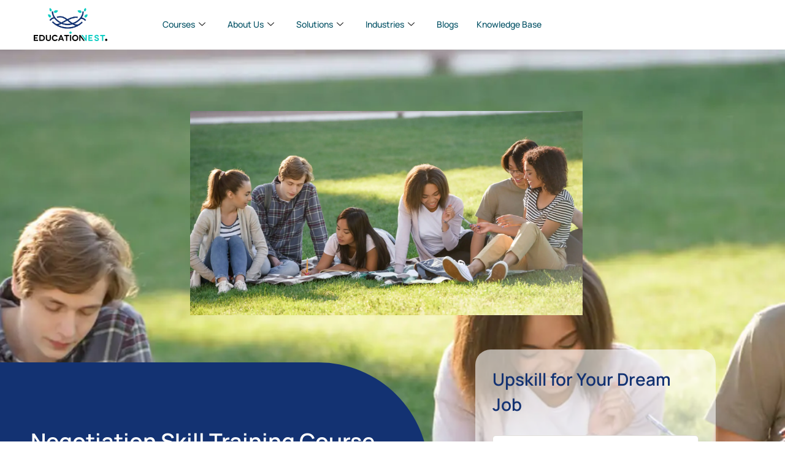

--- FILE ---
content_type: text/html; charset=UTF-8
request_url: https://educationnest.com/courses/negotiation-skill-live-online-training-course/
body_size: 71132
content:
<!DOCTYPE html>
<html lang="en-US">
<head>
	<meta charset="UTF-8">
	<meta name="viewport" content="width=device-width, initial-scale=1.0, viewport-fit=cover" />		<script type="text/javascript" id="lpData">
/* <![CDATA[ */
var lpData = {"site_url":"https:\/\/educationnest.com","user_id":"0","theme":"eduma","lp_rest_url":"https:\/\/educationnest.com\/wp-json\/","nonce":"ec8c877994","is_course_archive":"","courses_url":"https:\/\/educationnest.com\/courses\/","urlParams":[],"lp_version":"4.3.2.3","lp_rest_load_ajax":"https:\/\/educationnest.com\/wp-json\/lp\/v1\/load_content_via_ajax\/","ajaxUrl":"https:\/\/educationnest.com\/wp-admin\/admin-ajax.php","lpAjaxUrl":"https:\/\/educationnest.com\/lp-ajax-handle","coverImageRatio":"5.16","toast":{"gravity":"bottom","position":"center","duration":3000,"close":1,"stopOnFocus":1,"classPrefix":"lp-toast"},"i18n":[]};
/* ]]> */
</script>
<script type="text/javascript" id="lpSettingCourses">
/* <![CDATA[ */
var lpSettingCourses = {"lpArchiveLoadAjax":"1","lpArchiveNoLoadAjaxFirst":"0","lpArchivePaginationType":"","noLoadCoursesJs":"0"};
/* ]]> */
</script>
		<style id="learn-press-custom-css">
			:root {
				--lp-container-max-width: 1290px;
				--lp-cotainer-padding: 1rem;
				--lp-primary-color: #ffb606;
				--lp-secondary-color: #442e66;
			}
		</style>
		<meta name='robots' content='index, follow, max-image-preview:large, max-snippet:-1, max-video-preview:-1' />
	<!-- Pixel Cat Facebook Pixel Code -->
	<script>
	!function(f,b,e,v,n,t,s){if(f.fbq)return;n=f.fbq=function(){n.callMethod?
	n.callMethod.apply(n,arguments):n.queue.push(arguments)};if(!f._fbq)f._fbq=n;
	n.push=n;n.loaded=!0;n.version='2.0';n.queue=[];t=b.createElement(e);t.async=!0;
	t.src=v;s=b.getElementsByTagName(e)[0];s.parentNode.insertBefore(t,s)}(window,
	document,'script','https://connect.facebook.net/en_US/fbevents.js' );
	fbq( 'init', '658263247641767' );	</script>
	<!-- DO NOT MODIFY -->
	<!-- End Facebook Pixel Code -->
	    <!-- Google Tag Code -->
    <script>(function(w,d,s,l,i){w[l]=w[l]||[];w[l].push({'gtm.start':
new Date().getTime(),event:'gtm.js'});var f=d.getElementsByTagName(s)[0],
j=d.createElement(s),dl=l!='dataLayer'?'&l='+l:'';j.async=true;j.src=
'https://www.googletagmanager.com/gtm.js?id='+i+dl;f.parentNode.insertBefore(j,f);
})(window,document,'script','dataLayer','GTM-M486XCX');</script>
    <!-- Google tag (gtag.js) consent mode dataLayer added by Site Kit -->
<script type="text/javascript" id="google_gtagjs-js-consent-mode-data-layer">
/* <![CDATA[ */
window.dataLayer = window.dataLayer || [];function gtag(){dataLayer.push(arguments);}
gtag('consent', 'default', {"ad_personalization":"denied","ad_storage":"denied","ad_user_data":"denied","analytics_storage":"denied","functionality_storage":"denied","security_storage":"denied","personalization_storage":"denied","region":["AT","BE","BG","CH","CY","CZ","DE","DK","EE","ES","FI","FR","GB","GR","HR","HU","IE","IS","IT","LI","LT","LU","LV","MT","NL","NO","PL","PT","RO","SE","SI","SK"],"wait_for_update":500});
window._googlesitekitConsentCategoryMap = {"statistics":["analytics_storage"],"marketing":["ad_storage","ad_user_data","ad_personalization"],"functional":["functionality_storage","security_storage"],"preferences":["personalization_storage"]};
window._googlesitekitConsents = {"ad_personalization":"denied","ad_storage":"denied","ad_user_data":"denied","analytics_storage":"denied","functionality_storage":"denied","security_storage":"denied","personalization_storage":"denied","region":["AT","BE","BG","CH","CY","CZ","DE","DK","EE","ES","FI","FR","GB","GR","HR","HU","IE","IS","IT","LI","LT","LU","LV","MT","NL","NO","PL","PT","RO","SE","SI","SK"],"wait_for_update":500};
/* ]]> */
</script>
<!-- End Google tag (gtag.js) consent mode dataLayer added by Site Kit -->

	<!-- This site is optimized with the Yoast SEO plugin v26.6 - https://yoast.com/wordpress/plugins/seo/ -->
	<title>Negotiation Skill Live Online Training Course - EducationNest</title>
	<link rel="canonical" href="https://educationnest.com/courses/negotiation-skill-live-online-training-course/" />
	<meta property="og:locale" content="en_US" />
	<meta property="og:type" content="article" />
	<meta property="og:title" content="Negotiation Skill Live Online Training Course - EducationNest" />
	<meta property="og:description" content="Negotiation Skill Training Course Businesses require effective negotiation skills in both informal and formal situations such as lease agreements, sales, delivery of services, and legal contracts. Our industry experts have designed a course to help delegates improve their negotiation skills, &hellip;" />
	<meta property="og:url" content="https://educationnest.com/courses/negotiation-skill-live-online-training-course/" />
	<meta property="og:site_name" content="EducationNest" />
	<meta property="article:publisher" content="https://www.facebook.com/educationnestcom/" />
	<meta property="article:modified_time" content="2023-06-22T13:25:44+00:00" />
	<meta property="og:image" content="https://educationnest.com/wp-content/uploads/2023/05/negotiation-skill-e1684302043217.png" />
	<meta property="og:image:width" content="1087" />
	<meta property="og:image:height" content="801" />
	<meta property="og:image:type" content="image/png" />
	<meta name="twitter:card" content="summary_large_image" />
	<meta name="twitter:site" content="@educationnest" />
	<meta name="twitter:label1" content="Est. reading time" />
	<meta name="twitter:data1" content="14 minutes" />
	<script type="application/ld+json" class="yoast-schema-graph">{"@context":"https://schema.org","@graph":[{"@type":"WebPage","@id":"https://educationnest.com/courses/negotiation-skill-live-online-training-course/","url":"https://educationnest.com/courses/negotiation-skill-live-online-training-course/","name":"Negotiation Skill Live Online Training Course - EducationNest","isPartOf":{"@id":"https://educationnest.com/#website"},"primaryImageOfPage":{"@id":"https://educationnest.com/courses/negotiation-skill-live-online-training-course/#primaryimage"},"image":{"@id":"https://educationnest.com/courses/negotiation-skill-live-online-training-course/#primaryimage"},"thumbnailUrl":"https://educationnest.com/wp-content/uploads/2023/05/negotiation-skill-e1684302043217.png","datePublished":"2023-05-15T14:15:25+00:00","dateModified":"2023-06-22T13:25:44+00:00","breadcrumb":{"@id":"https://educationnest.com/courses/negotiation-skill-live-online-training-course/#breadcrumb"},"inLanguage":"en-US","potentialAction":[{"@type":"ReadAction","target":["https://educationnest.com/courses/negotiation-skill-live-online-training-course/"]}]},{"@type":"ImageObject","inLanguage":"en-US","@id":"https://educationnest.com/courses/negotiation-skill-live-online-training-course/#primaryimage","url":"https://educationnest.com/wp-content/uploads/2023/05/negotiation-skill-e1684302043217.png","contentUrl":"https://educationnest.com/wp-content/uploads/2023/05/negotiation-skill-e1684302043217.png","width":1087,"height":801},{"@type":"BreadcrumbList","@id":"https://educationnest.com/courses/negotiation-skill-live-online-training-course/#breadcrumb","itemListElement":[{"@type":"ListItem","position":1,"name":"Home","item":"https://educationnest.com/"},{"@type":"ListItem","position":2,"name":"Courses","item":"https://educationnest.com/courses/"},{"@type":"ListItem","position":3,"name":"Negotiation Skill Live Online Training Course"}]},{"@type":"WebSite","@id":"https://educationnest.com/#website","url":"https://educationnest.com/","name":"EducationNest","description":"Top Corporate Training Company | Employee Training and Development","publisher":{"@id":"https://educationnest.com/#organization"},"potentialAction":[{"@type":"SearchAction","target":{"@type":"EntryPoint","urlTemplate":"https://educationnest.com/?s={search_term_string}"},"query-input":{"@type":"PropertyValueSpecification","valueRequired":true,"valueName":"search_term_string"}}],"inLanguage":"en-US"},{"@type":"Organization","@id":"https://educationnest.com/#organization","name":"EducationNest","url":"https://educationnest.com/","logo":{"@type":"ImageObject","inLanguage":"en-US","@id":"https://educationnest.com/#/schema/logo/image/","url":"https://educationnest.com/wp-content/uploads/2023/07/education_nest_logo_web-2.png","contentUrl":"https://educationnest.com/wp-content/uploads/2023/07/education_nest_logo_web-2.png","width":500,"height":120,"caption":"EducationNest"},"image":{"@id":"https://educationnest.com/#/schema/logo/image/"},"sameAs":["https://www.facebook.com/educationnestcom/","https://x.com/educationnest","https://www.instagram.com/education_nest/","https://www.linkedin.com/company/education-nest-official/","https://www.youtube.com/@educationnest8515"]}]}</script>
	<!-- / Yoast SEO plugin. -->


<link rel='dns-prefetch' href='//www.googletagmanager.com' />
<link rel="alternate" type="application/rss+xml" title="EducationNest &raquo; Feed" href="https://educationnest.com/feed/" />
<link rel="alternate" type="application/rss+xml" title="EducationNest &raquo; Comments Feed" href="https://educationnest.com/comments/feed/" />
<style type="text/css">.brave_popup{display:none}</style><script data-no-optimize="1"> var brave_popup_data = {}; var bravepop_emailValidation=false; var brave_popup_videos = {};  var brave_popup_formData = {};var brave_popup_adminUser = false; var brave_popup_pageInfo = {"type":"single","pageID":24666,"singleType":"lp_course"};  var bravepop_emailSuggestions={};</script><link rel="alternate" title="oEmbed (JSON)" type="application/json+oembed" href="https://educationnest.com/wp-json/oembed/1.0/embed?url=https%3A%2F%2Feducationnest.com%2Fcourses%2Fnegotiation-skill-live-online-training-course%2F" />
<link rel="alternate" title="oEmbed (XML)" type="text/xml+oembed" href="https://educationnest.com/wp-json/oembed/1.0/embed?url=https%3A%2F%2Feducationnest.com%2Fcourses%2Fnegotiation-skill-live-online-training-course%2F&#038;format=xml" />
<style id='wp-img-auto-sizes-contain-inline-css' type='text/css'>
img:is([sizes=auto i],[sizes^="auto," i]){contain-intrinsic-size:3000px 1500px}
/*# sourceURL=wp-img-auto-sizes-contain-inline-css */
</style>
<link rel='stylesheet' id='fluentform-elementor-widget-css' href='https://educationnest.com/wp-content/plugins/fluentform/assets/css/fluent-forms-elementor-widget.css?ver=6.1.12' type='text/css' media='all' />
<link rel='stylesheet' id='swiper-css' href='https://educationnest.com/wp-content/plugins/elementor/assets/lib/swiper/v8/css/swiper.min.css?ver=8.4.5' type='text/css' media='all' />
<link rel='stylesheet' id='woolentor-product-grid-modern-css' href='https://educationnest.com/wp-content/plugins/woolentor-addons/assets/css/product-grid/modern.css?ver=3.3.0' type='text/css' media='all' />
<link rel='stylesheet' id='woolentor-product-grid-luxury-css' href='https://educationnest.com/wp-content/plugins/woolentor-addons/assets/css/product-grid/luxury.css?ver=3.3.0' type='text/css' media='all' />
<link rel='stylesheet' id='woolentor-product-grid-editorial-css' href='https://educationnest.com/wp-content/plugins/woolentor-addons/assets/css/product-grid/editorial.css?ver=3.3.0' type='text/css' media='all' />
<link rel='stylesheet' id='woolentor-product-grid-magazine-css' href='https://educationnest.com/wp-content/plugins/woolentor-addons/assets/css/product-grid/magazine.css?ver=3.3.0' type='text/css' media='all' />
<link rel='stylesheet' id='gum-elementor-addon-css' href='https://educationnest.com/wp-content/plugins/gum-elementor-addon/css/style.css?ver=6.9' type='text/css' media='all' />
<link rel='stylesheet' id='owl.carousel-css' href='https://educationnest.com/wp-content/plugins/gum-elementor-addon//css/owl.carousel.css?ver=6.9' type='text/css' media='all' />
<style id='classic-theme-styles-inline-css' type='text/css'>
/*! This file is auto-generated */
.wp-block-button__link{color:#fff;background-color:#32373c;border-radius:9999px;box-shadow:none;text-decoration:none;padding:calc(.667em + 2px) calc(1.333em + 2px);font-size:1.125em}.wp-block-file__button{background:#32373c;color:#fff;text-decoration:none}
/*# sourceURL=/wp-includes/css/classic-themes.min.css */
</style>
<link rel='stylesheet' id='woolentor-block-common-css' href='https://educationnest.com/wp-content/plugins/woolentor-addons/woolentor-blocks/assets/css/common-style.css?ver=3.3.0' type='text/css' media='all' />
<link rel='stylesheet' id='woolentor-block-default-css' href='https://educationnest.com/wp-content/plugins/woolentor-addons/woolentor-blocks/assets/css/style-index.css?ver=3.3.0' type='text/css' media='all' />
<style id='global-styles-inline-css' type='text/css'>
:root{--wp--preset--aspect-ratio--square: 1;--wp--preset--aspect-ratio--4-3: 4/3;--wp--preset--aspect-ratio--3-4: 3/4;--wp--preset--aspect-ratio--3-2: 3/2;--wp--preset--aspect-ratio--2-3: 2/3;--wp--preset--aspect-ratio--16-9: 16/9;--wp--preset--aspect-ratio--9-16: 9/16;--wp--preset--color--black: #000000;--wp--preset--color--cyan-bluish-gray: #abb8c3;--wp--preset--color--white: #ffffff;--wp--preset--color--pale-pink: #f78da7;--wp--preset--color--vivid-red: #cf2e2e;--wp--preset--color--luminous-vivid-orange: #ff6900;--wp--preset--color--luminous-vivid-amber: #fcb900;--wp--preset--color--light-green-cyan: #7bdcb5;--wp--preset--color--vivid-green-cyan: #00d084;--wp--preset--color--pale-cyan-blue: #8ed1fc;--wp--preset--color--vivid-cyan-blue: #0693e3;--wp--preset--color--vivid-purple: #9b51e0;--wp--preset--color--primary: #204ecf;--wp--preset--color--title: #333;--wp--preset--color--sub-title: #999;--wp--preset--color--border-input: #ddd;--wp--preset--gradient--vivid-cyan-blue-to-vivid-purple: linear-gradient(135deg,rgb(6,147,227) 0%,rgb(155,81,224) 100%);--wp--preset--gradient--light-green-cyan-to-vivid-green-cyan: linear-gradient(135deg,rgb(122,220,180) 0%,rgb(0,208,130) 100%);--wp--preset--gradient--luminous-vivid-amber-to-luminous-vivid-orange: linear-gradient(135deg,rgb(252,185,0) 0%,rgb(255,105,0) 100%);--wp--preset--gradient--luminous-vivid-orange-to-vivid-red: linear-gradient(135deg,rgb(255,105,0) 0%,rgb(207,46,46) 100%);--wp--preset--gradient--very-light-gray-to-cyan-bluish-gray: linear-gradient(135deg,rgb(238,238,238) 0%,rgb(169,184,195) 100%);--wp--preset--gradient--cool-to-warm-spectrum: linear-gradient(135deg,rgb(74,234,220) 0%,rgb(151,120,209) 20%,rgb(207,42,186) 40%,rgb(238,44,130) 60%,rgb(251,105,98) 80%,rgb(254,248,76) 100%);--wp--preset--gradient--blush-light-purple: linear-gradient(135deg,rgb(255,206,236) 0%,rgb(152,150,240) 100%);--wp--preset--gradient--blush-bordeaux: linear-gradient(135deg,rgb(254,205,165) 0%,rgb(254,45,45) 50%,rgb(107,0,62) 100%);--wp--preset--gradient--luminous-dusk: linear-gradient(135deg,rgb(255,203,112) 0%,rgb(199,81,192) 50%,rgb(65,88,208) 100%);--wp--preset--gradient--pale-ocean: linear-gradient(135deg,rgb(255,245,203) 0%,rgb(182,227,212) 50%,rgb(51,167,181) 100%);--wp--preset--gradient--electric-grass: linear-gradient(135deg,rgb(202,248,128) 0%,rgb(113,206,126) 100%);--wp--preset--gradient--midnight: linear-gradient(135deg,rgb(2,3,129) 0%,rgb(40,116,252) 100%);--wp--preset--font-size--small: 13px;--wp--preset--font-size--medium: 20px;--wp--preset--font-size--large: 28px;--wp--preset--font-size--x-large: 42px;--wp--preset--font-size--normal: 15px;--wp--preset--font-size--huge: 36px;--wp--preset--spacing--20: 0.44rem;--wp--preset--spacing--30: 0.67rem;--wp--preset--spacing--40: 1rem;--wp--preset--spacing--50: 1.5rem;--wp--preset--spacing--60: 2.25rem;--wp--preset--spacing--70: 3.38rem;--wp--preset--spacing--80: 5.06rem;--wp--preset--shadow--natural: 6px 6px 9px rgba(0, 0, 0, 0.2);--wp--preset--shadow--deep: 12px 12px 50px rgba(0, 0, 0, 0.4);--wp--preset--shadow--sharp: 6px 6px 0px rgba(0, 0, 0, 0.2);--wp--preset--shadow--outlined: 6px 6px 0px -3px rgb(255, 255, 255), 6px 6px rgb(0, 0, 0);--wp--preset--shadow--crisp: 6px 6px 0px rgb(0, 0, 0);}:where(.is-layout-flex){gap: 0.5em;}:where(.is-layout-grid){gap: 0.5em;}body .is-layout-flex{display: flex;}.is-layout-flex{flex-wrap: wrap;align-items: center;}.is-layout-flex > :is(*, div){margin: 0;}body .is-layout-grid{display: grid;}.is-layout-grid > :is(*, div){margin: 0;}:where(.wp-block-columns.is-layout-flex){gap: 2em;}:where(.wp-block-columns.is-layout-grid){gap: 2em;}:where(.wp-block-post-template.is-layout-flex){gap: 1.25em;}:where(.wp-block-post-template.is-layout-grid){gap: 1.25em;}.has-black-color{color: var(--wp--preset--color--black) !important;}.has-cyan-bluish-gray-color{color: var(--wp--preset--color--cyan-bluish-gray) !important;}.has-white-color{color: var(--wp--preset--color--white) !important;}.has-pale-pink-color{color: var(--wp--preset--color--pale-pink) !important;}.has-vivid-red-color{color: var(--wp--preset--color--vivid-red) !important;}.has-luminous-vivid-orange-color{color: var(--wp--preset--color--luminous-vivid-orange) !important;}.has-luminous-vivid-amber-color{color: var(--wp--preset--color--luminous-vivid-amber) !important;}.has-light-green-cyan-color{color: var(--wp--preset--color--light-green-cyan) !important;}.has-vivid-green-cyan-color{color: var(--wp--preset--color--vivid-green-cyan) !important;}.has-pale-cyan-blue-color{color: var(--wp--preset--color--pale-cyan-blue) !important;}.has-vivid-cyan-blue-color{color: var(--wp--preset--color--vivid-cyan-blue) !important;}.has-vivid-purple-color{color: var(--wp--preset--color--vivid-purple) !important;}.has-black-background-color{background-color: var(--wp--preset--color--black) !important;}.has-cyan-bluish-gray-background-color{background-color: var(--wp--preset--color--cyan-bluish-gray) !important;}.has-white-background-color{background-color: var(--wp--preset--color--white) !important;}.has-pale-pink-background-color{background-color: var(--wp--preset--color--pale-pink) !important;}.has-vivid-red-background-color{background-color: var(--wp--preset--color--vivid-red) !important;}.has-luminous-vivid-orange-background-color{background-color: var(--wp--preset--color--luminous-vivid-orange) !important;}.has-luminous-vivid-amber-background-color{background-color: var(--wp--preset--color--luminous-vivid-amber) !important;}.has-light-green-cyan-background-color{background-color: var(--wp--preset--color--light-green-cyan) !important;}.has-vivid-green-cyan-background-color{background-color: var(--wp--preset--color--vivid-green-cyan) !important;}.has-pale-cyan-blue-background-color{background-color: var(--wp--preset--color--pale-cyan-blue) !important;}.has-vivid-cyan-blue-background-color{background-color: var(--wp--preset--color--vivid-cyan-blue) !important;}.has-vivid-purple-background-color{background-color: var(--wp--preset--color--vivid-purple) !important;}.has-black-border-color{border-color: var(--wp--preset--color--black) !important;}.has-cyan-bluish-gray-border-color{border-color: var(--wp--preset--color--cyan-bluish-gray) !important;}.has-white-border-color{border-color: var(--wp--preset--color--white) !important;}.has-pale-pink-border-color{border-color: var(--wp--preset--color--pale-pink) !important;}.has-vivid-red-border-color{border-color: var(--wp--preset--color--vivid-red) !important;}.has-luminous-vivid-orange-border-color{border-color: var(--wp--preset--color--luminous-vivid-orange) !important;}.has-luminous-vivid-amber-border-color{border-color: var(--wp--preset--color--luminous-vivid-amber) !important;}.has-light-green-cyan-border-color{border-color: var(--wp--preset--color--light-green-cyan) !important;}.has-vivid-green-cyan-border-color{border-color: var(--wp--preset--color--vivid-green-cyan) !important;}.has-pale-cyan-blue-border-color{border-color: var(--wp--preset--color--pale-cyan-blue) !important;}.has-vivid-cyan-blue-border-color{border-color: var(--wp--preset--color--vivid-cyan-blue) !important;}.has-vivid-purple-border-color{border-color: var(--wp--preset--color--vivid-purple) !important;}.has-vivid-cyan-blue-to-vivid-purple-gradient-background{background: var(--wp--preset--gradient--vivid-cyan-blue-to-vivid-purple) !important;}.has-light-green-cyan-to-vivid-green-cyan-gradient-background{background: var(--wp--preset--gradient--light-green-cyan-to-vivid-green-cyan) !important;}.has-luminous-vivid-amber-to-luminous-vivid-orange-gradient-background{background: var(--wp--preset--gradient--luminous-vivid-amber-to-luminous-vivid-orange) !important;}.has-luminous-vivid-orange-to-vivid-red-gradient-background{background: var(--wp--preset--gradient--luminous-vivid-orange-to-vivid-red) !important;}.has-very-light-gray-to-cyan-bluish-gray-gradient-background{background: var(--wp--preset--gradient--very-light-gray-to-cyan-bluish-gray) !important;}.has-cool-to-warm-spectrum-gradient-background{background: var(--wp--preset--gradient--cool-to-warm-spectrum) !important;}.has-blush-light-purple-gradient-background{background: var(--wp--preset--gradient--blush-light-purple) !important;}.has-blush-bordeaux-gradient-background{background: var(--wp--preset--gradient--blush-bordeaux) !important;}.has-luminous-dusk-gradient-background{background: var(--wp--preset--gradient--luminous-dusk) !important;}.has-pale-ocean-gradient-background{background: var(--wp--preset--gradient--pale-ocean) !important;}.has-electric-grass-gradient-background{background: var(--wp--preset--gradient--electric-grass) !important;}.has-midnight-gradient-background{background: var(--wp--preset--gradient--midnight) !important;}.has-small-font-size{font-size: var(--wp--preset--font-size--small) !important;}.has-medium-font-size{font-size: var(--wp--preset--font-size--medium) !important;}.has-large-font-size{font-size: var(--wp--preset--font-size--large) !important;}.has-x-large-font-size{font-size: var(--wp--preset--font-size--x-large) !important;}
:where(.wp-block-post-template.is-layout-flex){gap: 1.25em;}:where(.wp-block-post-template.is-layout-grid){gap: 1.25em;}
:where(.wp-block-term-template.is-layout-flex){gap: 1.25em;}:where(.wp-block-term-template.is-layout-grid){gap: 1.25em;}
:where(.wp-block-columns.is-layout-flex){gap: 2em;}:where(.wp-block-columns.is-layout-grid){gap: 2em;}
:root :where(.wp-block-pullquote){font-size: 1.5em;line-height: 1.6;}
/*# sourceURL=global-styles-inline-css */
</style>
<style id='woocommerce-inline-inline-css' type='text/css'>
.woocommerce form .form-row .required { visibility: visible; }
/*# sourceURL=woocommerce-inline-inline-css */
</style>
<link rel='stylesheet' id='h5p-plugin-styles-css' href='https://educationnest.com/wp-content/plugins/h5p/h5p-php-library/styles/h5p.css?ver=1.16.2' type='text/css' media='all' />
<link rel='stylesheet' id='mg-timeline-css' href='https://educationnest.com/wp-content/plugins/magical-addons-for-elementor/assets/widget-assets/timeline/timeline.min.css?ver=1.3.14' type='text/css' media='all' />
<link rel='stylesheet' id='mg-hover-card-css' href='https://educationnest.com/wp-content/plugins/magical-addons-for-elementor/assets/widget-assets/img-hvr-card/imagehover.min.css?ver=1.3.14' type='text/css' media='all' />
<link rel='stylesheet' id='mg-tabs-css' href='https://educationnest.com/wp-content/plugins/magical-addons-for-elementor/assets/widget-assets/mg-tabs/mg-tabs.css?ver=1.3.14' type='text/css' media='all' />
<link rel='stylesheet' id='font-awesome-four-css' href='https://educationnest.com/wp-content/plugins/woolentor-addons/assets/css/font-awesome.min.css?ver=3.3.0' type='text/css' media='all' />
<link rel='stylesheet' id='simple-line-icons-wl-css' href='https://educationnest.com/wp-content/plugins/woolentor-addons/assets/css/simple-line-icons.css?ver=3.3.0' type='text/css' media='all' />
<link rel='stylesheet' id='htflexboxgrid-css' href='https://educationnest.com/wp-content/plugins/woolentor-addons/assets/css/htflexboxgrid.css?ver=3.3.0' type='text/css' media='all' />
<link rel='stylesheet' id='slick-css' href='https://educationnest.com/wp-content/plugins/woolentor-addons/assets/css/slick.css?ver=3.3.0' type='text/css' media='all' />
<link rel='stylesheet' id='woolentor-widgets-css' href='https://educationnest.com/wp-content/plugins/woolentor-addons/assets/css/woolentor-widgets.css?ver=3.3.0' type='text/css' media='all' />
<link rel='stylesheet' id='photoswipe-css' href='https://educationnest.com/wp-content/plugins/woocommerce/assets/css/photoswipe/photoswipe.min.css?ver=10.4.3' type='text/css' media='all' />
<link rel='stylesheet' id='photoswipe-default-skin-css' href='https://educationnest.com/wp-content/plugins/woocommerce/assets/css/photoswipe/default-skin/default-skin.min.css?ver=10.4.3' type='text/css' media='all' />
<link rel='stylesheet' id='woolentor-quickview-css' href='https://educationnest.com/wp-content/plugins/woolentor-addons/includes/modules/quickview/assets/css/frontend.css?ver=3.3.0' type='text/css' media='all' />
<link rel='stylesheet' id='elementor-frontend-css' href='https://educationnest.com/wp-content/uploads/elementor/css/custom-frontend.min.css?ver=1767094506' type='text/css' media='all' />
<style id='elementor-frontend-inline-css' type='text/css'>
.elementor-kit-8941{--e-global-color-primary:#FFB606;--e-global-color-secondary:#E6A303;--e-global-color-text:#333333;--e-global-color-accent:#868686;--e-global-color-4588661:#5EBB3E;--e-global-color-5f782af:#FFFFFF;--e-global-color-6b28c0b:#000000;color:#000000;font-family:"Manrope", Sans-serif;font-size:17px;}.elementor-kit-8941 e-page-transition{background-color:#FFBC7D;}.elementor-kit-8941 a{font-family:"Manrope", Sans-serif;}.elementor-kit-8941 h1{font-family:"Manrope", Sans-serif;}.elementor-kit-8941 h2{font-family:"Manrope", Sans-serif;}.elementor-kit-8941 h4{font-family:"Manrope", Sans-serif;}.elementor-kit-8941 h5{font-family:"Manrope", Sans-serif;}.elementor-kit-8941 h6{font-family:"Manrope", Sans-serif;}.elementor-section.elementor-section-boxed > .elementor-container{max-width:1170px;}.e-con{--container-max-width:1170px;}.elementor-widget:not(:last-child){--kit-widget-spacing:30px;}.elementor-element{--widgets-spacing:30px 30px;--widgets-spacing-row:30px;--widgets-spacing-column:30px;}{}h1.entry-title{display:var(--page-title-display);}@media(max-width:1024px){.elementor-section.elementor-section-boxed > .elementor-container{max-width:1024px;}.e-con{--container-max-width:1024px;}}@media(max-width:767px){.elementor-section.elementor-section-boxed > .elementor-container{max-width:767px;}.e-con{--container-max-width:767px;}}
.elementor-24666 .elementor-element.elementor-element-87dda40:not(.elementor-motion-effects-element-type-background), .elementor-24666 .elementor-element.elementor-element-87dda40 > .elementor-motion-effects-container > .elementor-motion-effects-layer{background-image:url("https://educationnest.com/wp-content/uploads/revslider/demo-main/bg-slide-2-new-1.jpg");background-position:center center;background-repeat:no-repeat;background-size:cover;}.elementor-24666 .elementor-element.elementor-element-87dda40 > .elementor-background-overlay{background-color:#0B0D1D;opacity:0.14;transition:background 0.3s, border-radius 0.3s, opacity 0.3s;}.elementor-24666 .elementor-element.elementor-element-87dda40{transition:background 0.3s, border 0.3s, border-radius 0.3s, box-shadow 0.3s;padding:100px 0px 10px 0px;overflow:visible;}.elementor-24666 .elementor-element.elementor-element-c524a56{padding:0px 0px 0px 0px;overflow:visible;}.elementor-bc-flex-widget .elementor-24666 .elementor-element.elementor-element-4e5e2af.elementor-column .elementor-widget-wrap{align-items:center;}.elementor-24666 .elementor-element.elementor-element-4e5e2af.elementor-column.elementor-element[data-element_type="column"] > .elementor-widget-wrap.elementor-element-populated{align-content:center;align-items:center;}.elementor-24666 .elementor-element.elementor-element-4e5e2af > .elementor-widget-wrap > .elementor-widget:not(.elementor-widget__width-auto):not(.elementor-widget__width-initial):not(:last-child):not(.elementor-absolute){--kit-widget-spacing:0px;}.elementor-24666 .elementor-element.elementor-element-4e5e2af > .elementor-element-populated{transition:background 0.3s, border 0.3s, border-radius 0.3s, box-shadow 0.3s;margin:0px 20px 0px 0px;--e-column-margin-right:20px;--e-column-margin-left:0px;padding:0px 0px 0px 0px;}.elementor-24666 .elementor-element.elementor-element-4e5e2af > .elementor-element-populated > .elementor-background-overlay{transition:background 0.3s, border-radius 0.3s, opacity 0.3s;}.elementor-24666 .elementor-element.elementor-element-d9e5bba{padding:0px 0px 0px 0px;overflow:visible;}.elementor-bc-flex-widget .elementor-24666 .elementor-element.elementor-element-493423a.elementor-column .elementor-widget-wrap{align-items:center;}.elementor-24666 .elementor-element.elementor-element-493423a.elementor-column.elementor-element[data-element_type="column"] > .elementor-widget-wrap.elementor-element-populated{align-content:center;align-items:center;}.elementor-24666 .elementor-element.elementor-element-493423a > .elementor-widget-wrap > .elementor-widget:not(.elementor-widget__width-auto):not(.elementor-widget__width-initial):not(:last-child):not(.elementor-absolute){--kit-widget-spacing:0px;}.elementor-24666 .elementor-element.elementor-element-493423a > .elementor-element-populated{transition:background 0.3s, border 0.3s, border-radius 0.3s, box-shadow 0.3s;margin:0px 20px 0px 0px;--e-column-margin-right:20px;--e-column-margin-left:0px;padding:0px 0px 0px 0px;}.elementor-24666 .elementor-element.elementor-element-493423a > .elementor-element-populated > .elementor-background-overlay{transition:background 0.3s, border-radius 0.3s, opacity 0.3s;}.elementor-24666 .elementor-element.elementor-element-4c25cbb{background-color:#133272;padding:80px 040px 80px 50px;border-radius:0px 180px 180px 0px;text-align:justify;line-height:1.47em;color:#FFFFFF;}.elementor-24666 .elementor-element.elementor-element-c13c538:not(.elementor-motion-effects-element-type-background) > .elementor-widget-wrap, .elementor-24666 .elementor-element.elementor-element-c13c538 > .elementor-widget-wrap > .elementor-motion-effects-container > .elementor-motion-effects-layer{background-color:#FFFFFF96;}.elementor-24666 .elementor-element.elementor-element-c13c538 > .elementor-element-populated, .elementor-24666 .elementor-element.elementor-element-c13c538 > .elementor-element-populated > .elementor-background-overlay, .elementor-24666 .elementor-element.elementor-element-c13c538 > .elementor-background-slideshow{border-radius:25px 25px 25px 25px;}.elementor-24666 .elementor-element.elementor-element-c13c538 > .elementor-element-populated{transition:background 0.3s, border 0.3s, border-radius 0.3s, box-shadow 0.3s;margin:10% 20% 10% 10%;--e-column-margin-right:20%;--e-column-margin-left:10%;padding:5% 5% 5% 5%;}.elementor-24666 .elementor-element.elementor-element-c13c538 > .elementor-element-populated > .elementor-background-overlay{transition:background 0.3s, border-radius 0.3s, opacity 0.3s;}.elementor-24666 .elementor-element.elementor-element-3134557{margin:0px 0px calc(var(--kit-widget-spacing, 0px) + 0px) 0px;column-gap:0px;text-align:start;font-size:28px;font-weight:600;line-height:1.47em;color:#133272;}.elementor-24666 .elementor-element.elementor-element-a9def8b .fluentform-widget-wrapper input:not([type=radio]):not([type=checkbox]):not([type=submit]):not([type=button]):not([type=image]):not([type=file]), .elementor-24666 .elementor-element.elementor-element-a9def8b .fluentform-widget-wrapper .ff-el-group select{height:50px;}.elementor-24666 .elementor-element.elementor-element-a9def8b .fluentform-widget-wrapper .ff-el-group textarea{height:50px;}.elementor-24666 .elementor-element.elementor-element-a9def8b .fluentform-widget-wrapper input:not([type=radio]):not([type=checkbox]):not([type=submit]):not([type=button]):not([type=image]):not([type=file]), .elementor-24666 .elementor-element.elementor-element-a9def8b .fluentform-widget-wrapper .ff-el-group textarea, .elementor-24666 .elementor-element.elementor-element-a9def8b .fluentform-widget-wrapper .ff-el-group select{padding:10px 10px 10px 10px;}.elementor-24666 .elementor-element.elementor-element-a9def8b .fluentform-widget-wrapper .ff-el-group{margin-bottom:10px;}.elementor-24666 .elementor-element.elementor-element-a9def8b .fluentform-widget-wrapper .ff-el-group .ff-btn-submit{background-color:#133272 !important;color:#ffffff !important;}.elementor-24666 .elementor-element.elementor-element-a9def8b .fluentform-widget-wrapper .ff-el-group .ff-btn-submit:hover{background-color:#21CBC0 !important;}.elementor-24666 .elementor-element.elementor-element-09fa5a7{transition:background 0.3s, border 0.3s, border-radius 0.3s, box-shadow 0.3s;padding:10px 0px 10px 0px;overflow:visible;}.elementor-24666 .elementor-element.elementor-element-09fa5a7 > .elementor-background-overlay{transition:background 0.3s, border-radius 0.3s, opacity 0.3s;}.elementor-24666 .elementor-element.elementor-element-e080e6c{overflow:visible;}.elementor-24666 .elementor-element.elementor-element-0ccb28a{margin:-50px 0px calc(var(--kit-widget-spacing, 0px) + -30px) 0px;column-gap:0px;text-align:start;line-height:1.47em;color:#192F60;}.elementor-24666 .elementor-element.elementor-element-e728073 .elementor-button{background-color:#FFFFFF;font-size:12px;fill:#000000;color:#000000;box-shadow:0px 0px 10px 0px rgba(185.62663043478264, 186.52479442344048, 192.75000000000003, 0.5);border-radius:50px 50px 50px 50px;padding:8px 8px 8px 8px;}.elementor-24666 .elementor-element.elementor-element-e728073{width:auto;max-width:auto;margin:-15px 10px calc(var(--kit-widget-spacing, 0px) + 0px) 0px;}.elementor-24666 .elementor-element.elementor-element-e728073 .elementor-button-content-wrapper{flex-direction:row;}.elementor-24666 .elementor-element.elementor-element-e728073 .elementor-button .elementor-button-icon i, .elementor-24666 .elementor-element.elementor-element-e728073 .elementor-button .elementor-button-icon svg{transform:rotate(0deg);}.elementor-24666 .elementor-element.elementor-element-95f2f6f .elementor-button{background-color:#FFFFFF;font-size:12px;fill:#000000;color:#000000;box-shadow:0px 0px 10px 0px rgba(185.62663043478264, 186.52479442344048, 192.75000000000003, 0.5);border-radius:50px 50px 50px 50px;padding:8px 8px 8px 8px;}.elementor-24666 .elementor-element.elementor-element-95f2f6f{width:auto;max-width:auto;margin:-15px 10px calc(var(--kit-widget-spacing, 0px) + 0px) 0px;}.elementor-24666 .elementor-element.elementor-element-95f2f6f .elementor-button-content-wrapper{flex-direction:row;}.elementor-24666 .elementor-element.elementor-element-95f2f6f .elementor-button .elementor-button-icon i, .elementor-24666 .elementor-element.elementor-element-95f2f6f .elementor-button .elementor-button-icon svg{transform:rotate(0deg);}.elementor-bc-flex-widget .elementor-24666 .elementor-element.elementor-element-30cf548.elementor-column .elementor-widget-wrap{align-items:center;}.elementor-24666 .elementor-element.elementor-element-30cf548.elementor-column.elementor-element[data-element_type="column"] > .elementor-widget-wrap.elementor-element-populated{align-content:center;align-items:center;}.elementor-24666 .elementor-element.elementor-element-94f1106{width:auto;max-width:auto;margin:10px 0px calc(var(--kit-widget-spacing, 0px) + 0px) 0px;padding:0px 0px -10px 0px;--e-icon-list-icon-size:14px;--icon-vertical-offset:0px;}.elementor-24666 .elementor-element.elementor-element-94f1106 .elementor-icon-list-icon i{color:#0034A1;transition:color 0.3s;}.elementor-24666 .elementor-element.elementor-element-94f1106 .elementor-icon-list-icon svg{fill:#0034A1;transition:fill 0.3s;}.elementor-24666 .elementor-element.elementor-element-94f1106 .elementor-icon-list-item > .elementor-icon-list-text, .elementor-24666 .elementor-element.elementor-element-94f1106 .elementor-icon-list-item > a{font-weight:700;}.elementor-24666 .elementor-element.elementor-element-94f1106 .elementor-icon-list-text{color:#162C8A;transition:color 0.3s;}.elementor-24666 .elementor-element.elementor-element-3b287f3 .elementor-repeater-item-dd67640 > a{color:#222222;}.elementor-24666 .elementor-element.elementor-element-3b287f3 .elementor-repeater-item-dd67640 > a svg path{stroke:#222222;fill:#222222;}.elementor-24666 .elementor-element.elementor-element-3b287f3 .elementor-repeater-item-dd67640 > a:hover{color:#3b5998;}.elementor-24666 .elementor-element.elementor-element-3b287f3 .elementor-repeater-item-dd67640 > a:hover svg path{stroke:#3b5998;fill:#3b5998;}.elementor-24666 .elementor-element.elementor-element-3b287f3 .elementor-repeater-item-7457ac7 > a{color:#222222;}.elementor-24666 .elementor-element.elementor-element-3b287f3 .elementor-repeater-item-7457ac7 > a svg path{stroke:#222222;fill:#222222;}.elementor-24666 .elementor-element.elementor-element-3b287f3 .elementor-repeater-item-7457ac7 > a:hover{color:#1da1f2;}.elementor-24666 .elementor-element.elementor-element-3b287f3 .elementor-repeater-item-7457ac7 > a:hover svg path{stroke:#1da1f2;fill:#1da1f2;}.elementor-24666 .elementor-element.elementor-element-3b287f3{width:auto;max-width:auto;align-self:center;}.elementor-24666 .elementor-element.elementor-element-3b287f3 .thim-social-media{text-align:left;}.elementor-24666 .elementor-element.elementor-element-3b287f3 .thim-social-media > li{display:inline-block;margin:5px 5px 5px 5px;}.elementor-24666 .elementor-element.elementor-element-3b287f3 .thim-social-media > li a{display:inline-block;text-align:center;}.elementor-24666 .elementor-element.elementor-element-3b287f3 .thim-social-media > li > a{border-radius:50% 50% 50% 50%;width:30px;height:30px;line-height:30px;}.elementor-24666 .elementor-element.elementor-element-3b287f3 .thim-social-media > li > a i{line-height:30px;}.elementor-24666 .elementor-element.elementor-element-5ac141b{overflow:visible;}.elementor-24666 .elementor-element.elementor-element-a0dd161, .elementor-24666 .elementor-element.elementor-element-a0dd161 > .elementor-background-overlay{border-radius:25px 25px 25px 25px;}.elementor-24666 .elementor-element.elementor-element-a0dd161{box-shadow:0px 0px 10px 0px rgba(219, 206.14565217391305, 206.14565217391305, 0.5);overflow:visible;}.elementor-bc-flex-widget .elementor-24666 .elementor-element.elementor-element-246866e.elementor-column .elementor-widget-wrap{align-items:center;}.elementor-24666 .elementor-element.elementor-element-246866e.elementor-column.elementor-element[data-element_type="column"] > .elementor-widget-wrap.elementor-element-populated{align-content:center;align-items:center;}.elementor-24666 .elementor-element.elementor-element-246866e.elementor-column > .elementor-widget-wrap{justify-content:center;}.elementor-24666 .elementor-element.elementor-element-455ecf8{padding:0% 0% 05% 25%;text-align:justify;line-height:18px;color:#000000;}.elementor-bc-flex-widget .elementor-24666 .elementor-element.elementor-element-5645b46.elementor-column .elementor-widget-wrap{align-items:center;}.elementor-24666 .elementor-element.elementor-element-5645b46.elementor-column.elementor-element[data-element_type="column"] > .elementor-widget-wrap.elementor-element-populated{align-content:center;align-items:center;}.elementor-24666 .elementor-element.elementor-element-5645b46.elementor-column > .elementor-widget-wrap{justify-content:center;}.elementor-24666 .elementor-element.elementor-element-5645b46 > .elementor-element-populated{padding:0px 0px 05px 25px;}.elementor-24666 .elementor-element.elementor-element-9e5a491{padding:0% 0% 0% 25%;text-align:justify;line-height:18px;color:#000000;}.elementor-bc-flex-widget .elementor-24666 .elementor-element.elementor-element-0339119.elementor-column .elementor-widget-wrap{align-items:center;}.elementor-24666 .elementor-element.elementor-element-0339119.elementor-column.elementor-element[data-element_type="column"] > .elementor-widget-wrap.elementor-element-populated{align-content:center;align-items:center;}.elementor-24666 .elementor-element.elementor-element-0339119.elementor-column > .elementor-widget-wrap{justify-content:center;}.elementor-24666 .elementor-element.elementor-element-0339119 > .elementor-element-populated{padding:0px 0px 05px 25px;}.elementor-24666 .elementor-element.elementor-element-f97108c{padding:0% 0% 0% 25%;text-align:justify;line-height:18px;color:#000000;}.elementor-24666 .elementor-element.elementor-element-5ca28ad{padding:0% 0% 0% 25%;text-align:justify;line-height:18px;color:#000000;}.elementor-24666 .elementor-element.elementor-element-e6182aa:not(.elementor-motion-effects-element-type-background), .elementor-24666 .elementor-element.elementor-element-e6182aa > .elementor-motion-effects-container > .elementor-motion-effects-layer{background-color:#F4F5F7;}.elementor-24666 .elementor-element.elementor-element-e6182aa{transition:background 0.3s, border 0.3s, border-radius 0.3s, box-shadow 0.3s;padding:30px 0px 0px 0px;overflow:visible;}.elementor-24666 .elementor-element.elementor-element-e6182aa > .elementor-background-overlay{transition:background 0.3s, border-radius 0.3s, opacity 0.3s;}.elementor-24666 .elementor-element.elementor-element-407dd68{text-align:center;font-size:24px;font-weight:700;color:#072472;}.elementor-24666 .elementor-element.elementor-element-b147a82 .elementor-button{background-color:#FFFFFFE6;font-size:18px;font-weight:700;text-transform:uppercase;fill:#133272;color:#133272;box-shadow:0px 0px 10px 0px rgba(167.90543478260872, 181.4076606805293, 226.50000000000003, 0.5);border-radius:25px 25px 25px 25px;padding:25px 50px 25px 50px;}.elementor-24666 .elementor-element.elementor-element-b147a82{margin:0px 0px calc(var(--kit-widget-spacing, 0px) + 0px) 0px;}.elementor-24666 .elementor-element.elementor-element-b147a82 .elementor-button-content-wrapper{flex-direction:row;}.elementor-24666 .elementor-element.elementor-element-b147a82 .elementor-button .elementor-button-icon i, .elementor-24666 .elementor-element.elementor-element-b147a82 .elementor-button .elementor-button-icon svg{transform:rotate(0deg);}.elementor-24666 .elementor-element.elementor-element-4f3f657{text-align:center;font-size:24px;font-weight:700;color:#072472;}.elementor-24666 .elementor-element.elementor-element-3a32917{overflow:visible;}.elementor-24666 .elementor-element.elementor-element-4ad991c{overflow:visible;}.elementor-24666 .elementor-element.elementor-element-e751632 > .elementor-element-populated{margin:0px 20px 0px 0px;--e-column-margin-right:20px;--e-column-margin-left:0px;}.elementor-24666 .elementor-element.elementor-element-c0ccb19 .elementor-button{background-color:#FFFFFF;fill:#E36206;color:#E36206;padding:05px 05px 05px 05px;}.elementor-24666 .elementor-element.elementor-element-c0ccb19{width:auto;max-width:auto;margin:0px 0px calc(var(--kit-widget-spacing, 0px) + 0px) 0px;}.elementor-24666 .elementor-element.elementor-element-f95cf3a{width:var( --container-widget-width, 263px );max-width:263px;--container-widget-width:263px;--container-widget-flex-grow:0;align-self:center;text-align:center;line-height:18px;color:#000000;}.elementor-24666 .elementor-element.elementor-element-8e3af16 > .elementor-element-populated{margin:0px 0px 0px 20px;--e-column-margin-right:0px;--e-column-margin-left:20px;}.elementor-24666 .elementor-element.elementor-element-df9c87b{text-align:justify;line-height:1.47em;color:#192F60;}.elementor-24666 .elementor-element.elementor-element-0e034f8{margin:-20px 0px calc(var(--kit-widget-spacing, 0px) + 0px) 0px;padding:0px 0px -10px 0px;--e-icon-list-icon-size:14px;--icon-vertical-offset:0px;}.elementor-24666 .elementor-element.elementor-element-0e034f8 .elementor-icon-list-icon i{color:#08BBF2;transition:color 0.3s;}.elementor-24666 .elementor-element.elementor-element-0e034f8 .elementor-icon-list-icon svg{fill:#08BBF2;transition:fill 0.3s;}.elementor-24666 .elementor-element.elementor-element-0e034f8 .elementor-icon-list-item > .elementor-icon-list-text, .elementor-24666 .elementor-element.elementor-element-0e034f8 .elementor-icon-list-item > a{font-weight:600;}.elementor-24666 .elementor-element.elementor-element-0e034f8 .elementor-icon-list-text{color:#000000;transition:color 0.3s;}.elementor-24666 .elementor-element.elementor-element-253f91e{margin:-25px 0px calc(var(--kit-widget-spacing, 0px) + 0px) 0px;padding:0px 0px 0px 0px;--e-icon-list-icon-size:14px;--icon-vertical-offset:0px;}.elementor-24666 .elementor-element.elementor-element-253f91e .elementor-icon-list-items:not(.elementor-inline-items) .elementor-icon-list-item:not(:last-child){padding-block-end:calc(0px/2);}.elementor-24666 .elementor-element.elementor-element-253f91e .elementor-icon-list-items:not(.elementor-inline-items) .elementor-icon-list-item:not(:first-child){margin-block-start:calc(0px/2);}.elementor-24666 .elementor-element.elementor-element-253f91e .elementor-icon-list-items.elementor-inline-items .elementor-icon-list-item{margin-inline:calc(0px/2);}.elementor-24666 .elementor-element.elementor-element-253f91e .elementor-icon-list-items.elementor-inline-items{margin-inline:calc(-0px/2);}.elementor-24666 .elementor-element.elementor-element-253f91e .elementor-icon-list-items.elementor-inline-items .elementor-icon-list-item:after{inset-inline-end:calc(-0px/2);}.elementor-24666 .elementor-element.elementor-element-253f91e .elementor-icon-list-icon i{color:#F20808;transition:color 0.3s;}.elementor-24666 .elementor-element.elementor-element-253f91e .elementor-icon-list-icon svg{fill:#F20808;transition:fill 0.3s;}.elementor-24666 .elementor-element.elementor-element-253f91e .elementor-icon-list-item > .elementor-icon-list-text, .elementor-24666 .elementor-element.elementor-element-253f91e .elementor-icon-list-item > a{font-weight:600;}.elementor-24666 .elementor-element.elementor-element-253f91e .elementor-icon-list-text{color:#000000;transition:color 0.3s;}.elementor-24666 .elementor-element.elementor-element-df478de .elementor-button{background-color:#133272;fill:#FFFFFF;color:#FFFFFF;padding:015px 10px 15px 10px;}.elementor-24666 .elementor-element.elementor-element-df478de{width:var( --container-widget-width, 41% );max-width:41%;margin:-10px 0px calc(var(--kit-widget-spacing, 0px) + 0px) 0px;--container-widget-width:41%;--container-widget-flex-grow:0;border-radius:5px 5px 5px 5px;}.elementor-24666 .elementor-element.elementor-element-6a07252 .elementor-button{background-color:#FFFFFF;fill:#133272;color:#133272;padding:015px 10px 15px 10px;}.elementor-24666 .elementor-element.elementor-element-6a07252{width:var( --container-widget-width, 47% );max-width:47%;margin:-10px 0px calc(var(--kit-widget-spacing, 0px) + 0px) 10px;--container-widget-width:47%;--container-widget-flex-grow:0;border-style:solid;border-width:1px 1px 1px 1px;border-color:#002FF4;border-radius:5px 5px 5px 5px;}.elementor-24666 .elementor-element.elementor-element-6a07252 .elementor-button-content-wrapper{flex-direction:row;}.elementor-24666 .elementor-element.elementor-element-6a07252 .elementor-button .elementor-button-content-wrapper{gap:0px;}.elementor-24666 .elementor-element.elementor-element-6a07252 .elementor-button .elementor-button-icon i, .elementor-24666 .elementor-element.elementor-element-6a07252 .elementor-button .elementor-button-icon svg{transform:rotate(0deg);}.elementor-24666 .elementor-element.elementor-element-de45fcb{padding:50px 0px 0px 0px;overflow:visible;}.elementor-24666 .elementor-element.elementor-element-c684bc1{text-align:center;font-size:24px;font-weight:700;color:#072472;}.elementor-24666 .elementor-element.elementor-element-29dbbff{padding:0% 15% 0% 15%;text-align:center;font-size:12px;font-weight:400;}.elementor-24666 .elementor-element.elementor-element-3e5d19e > .elementor-container{max-width:900px;}.elementor-24666 .elementor-element.elementor-element-3e5d19e .elementor-column-gap-custom .elementor-column > .elementor-element-populated{padding:15px;}.elementor-24666 .elementor-element.elementor-element-3e5d19e{transition:background 0.3s, border 0.3s, border-radius 0.3s, box-shadow 0.3s;margin-top:50px;margin-bottom:50px;padding:0px 0px 0px 0px;overflow:visible;}.elementor-24666 .elementor-element.elementor-element-3e5d19e > .elementor-background-overlay{transition:background 0.3s, border-radius 0.3s, opacity 0.3s;}.elementor-24666 .elementor-element.elementor-element-aaf3d2e:not(.elementor-motion-effects-element-type-background) > .elementor-widget-wrap, .elementor-24666 .elementor-element.elementor-element-aaf3d2e > .elementor-widget-wrap > .elementor-motion-effects-container > .elementor-motion-effects-layer{background-color:#FFFFFF;}.elementor-24666 .elementor-element.elementor-element-aaf3d2e > .elementor-element-populated, .elementor-24666 .elementor-element.elementor-element-aaf3d2e > .elementor-element-populated > .elementor-background-overlay, .elementor-24666 .elementor-element.elementor-element-aaf3d2e > .elementor-background-slideshow{border-radius:5px 5px 5px 5px;}.elementor-24666 .elementor-element.elementor-element-aaf3d2e > .elementor-element-populated{box-shadow:0px 0px 10px 0px rgba(236.99999999999997, 209.69347826086954, 209.69347826086954, 0.5);transition:background 0.3s, border 0.3s, border-radius 0.3s, box-shadow 0.3s;margin:10px 10px 10px 10px;--e-column-margin-right:10px;--e-column-margin-left:10px;padding:0px 0px 0px 0px;}.elementor-24666 .elementor-element.elementor-element-aaf3d2e > .elementor-element-populated > .elementor-background-overlay{transition:background 0.3s, border-radius 0.3s, opacity 0.3s;}.elementor-24666 .elementor-element.elementor-element-d8ff80a{border-style:solid;border-width:01px 0px 0px 0px;margin-top:0px;margin-bottom:0px;padding:0px 0px 0px 0px;overflow:visible;}.elementor-bc-flex-widget .elementor-24666 .elementor-element.elementor-element-767ecf8.elementor-column .elementor-widget-wrap{align-items:center;}.elementor-24666 .elementor-element.elementor-element-767ecf8.elementor-column.elementor-element[data-element_type="column"] > .elementor-widget-wrap.elementor-element-populated{align-content:center;align-items:center;}.elementor-24666 .elementor-element.elementor-element-767ecf8 > .elementor-element-populated{margin:0px 0px 0px 0px;--e-column-margin-right:0px;--e-column-margin-left:0px;}.elementor-24666 .elementor-element.elementor-element-1438017{text-align:center;font-size:22px;font-weight:400;}.elementor-bc-flex-widget .elementor-24666 .elementor-element.elementor-element-1bee1ef.elementor-column .elementor-widget-wrap{align-items:center;}.elementor-24666 .elementor-element.elementor-element-1bee1ef.elementor-column.elementor-element[data-element_type="column"] > .elementor-widget-wrap.elementor-element-populated{align-content:center;align-items:center;}.elementor-24666 .elementor-element.elementor-element-be62b96 .elementor-button{background-color:#133272;fill:#FFFFFF;color:#FFFFFF;box-shadow:0px 0px 10px 0px rgba(190.3516304347826, 192.47503071833648, 234.75000000000003, 0.5);}.elementor-24666 .elementor-element.elementor-element-be62b96{width:100%;max-width:100%;}.elementor-24666 .elementor-element.elementor-element-be62b96 .elementor-button:hover, .elementor-24666 .elementor-element.elementor-element-be62b96 .elementor-button:focus{border-color:#BED7F0;}.elementor-24666 .elementor-element.elementor-element-8c4fb92:not(.elementor-motion-effects-element-type-background), .elementor-24666 .elementor-element.elementor-element-8c4fb92 > .elementor-motion-effects-container > .elementor-motion-effects-layer{background-color:#E0EAFF;}.elementor-24666 .elementor-element.elementor-element-8c4fb92{transition:background 0.3s, border 0.3s, border-radius 0.3s, box-shadow 0.3s;margin-top:0px;margin-bottom:0px;padding:60px 0px 40px 0px;overflow:visible;}.elementor-24666 .elementor-element.elementor-element-8c4fb92 > .elementor-background-overlay{transition:background 0.3s, border-radius 0.3s, opacity 0.3s;}.elementor-bc-flex-widget .elementor-24666 .elementor-element.elementor-element-130de47.elementor-column .elementor-widget-wrap{align-items:center;}.elementor-24666 .elementor-element.elementor-element-130de47.elementor-column.elementor-element[data-element_type="column"] > .elementor-widget-wrap.elementor-element-populated{align-content:center;align-items:center;}.elementor-24666 .elementor-element.elementor-element-400d15b{text-align:center;}.elementor-24666 .elementor-element.elementor-element-400d15b .elementor-heading-title{font-size:24px;font-weight:700;color:#000000;}.elementor-24666 .elementor-element.elementor-element-7950552{overflow:visible;}.elementor-24666 .elementor-element.elementor-element-f9703a1:not(.elementor-motion-effects-element-type-background) > .elementor-widget-wrap, .elementor-24666 .elementor-element.elementor-element-f9703a1 > .elementor-widget-wrap > .elementor-motion-effects-container > .elementor-motion-effects-layer{background-color:#FFFFFF;}.elementor-24666 .elementor-element.elementor-element-f9703a1 > .elementor-element-populated, .elementor-24666 .elementor-element.elementor-element-f9703a1 > .elementor-element-populated > .elementor-background-overlay, .elementor-24666 .elementor-element.elementor-element-f9703a1 > .elementor-background-slideshow{border-radius:25px 25px 25px 25px;}.elementor-24666 .elementor-element.elementor-element-f9703a1 > .elementor-element-populated{box-shadow:0px 0px 10px 0px rgba(236.99999999999997, 209.69347826086954, 209.69347826086954, 0.5);transition:background 0.3s, border 0.3s, border-radius 0.3s, box-shadow 0.3s;margin:10px 10px 10px 10px;--e-column-margin-right:10px;--e-column-margin-left:10px;}.elementor-24666 .elementor-element.elementor-element-f9703a1 > .elementor-element-populated > .elementor-background-overlay{transition:background 0.3s, border-radius 0.3s, opacity 0.3s;}.elementor-24666 .elementor-element.elementor-element-90c08a2{margin:0px 0px calc(var(--kit-widget-spacing, 0px) + -30px) 0px;}.elementor-24666 .elementor-element.elementor-element-90c08a2.elementor-position-right .elementor-image-box-img{margin-left:10px;}.elementor-24666 .elementor-element.elementor-element-90c08a2.elementor-position-left .elementor-image-box-img{margin-right:10px;}.elementor-24666 .elementor-element.elementor-element-90c08a2.elementor-position-top .elementor-image-box-img{margin-bottom:10px;}.elementor-24666 .elementor-element.elementor-element-90c08a2 .elementor-image-box-wrapper .elementor-image-box-img{width:15%;}.elementor-24666 .elementor-element.elementor-element-90c08a2 .elementor-image-box-img img{transition-duration:0.3s;}.elementor-24666 .elementor-element.elementor-element-90c08a2 .elementor-image-box-title{color:#133272;}.elementor-24666 .elementor-element.elementor-element-90c08a2 .elementor-image-box-description{font-family:"Lato", Sans-serif;font-weight:600;}.elementor-24666 .elementor-element.elementor-element-9735d1f{margin:10px 0px calc(var(--kit-widget-spacing, 0px) + 0px) 0px;padding:0px 0px 0px 0px;border-style:solid;border-width:1px 0px 0px 0px;border-color:#A2A2A2;color:#42526E;}.elementor-24666 .elementor-element.elementor-element-6a4cd2d:not(.elementor-motion-effects-element-type-background) > .elementor-widget-wrap, .elementor-24666 .elementor-element.elementor-element-6a4cd2d > .elementor-widget-wrap > .elementor-motion-effects-container > .elementor-motion-effects-layer{background-color:#FFFFFF;}.elementor-24666 .elementor-element.elementor-element-6a4cd2d > .elementor-element-populated, .elementor-24666 .elementor-element.elementor-element-6a4cd2d > .elementor-element-populated > .elementor-background-overlay, .elementor-24666 .elementor-element.elementor-element-6a4cd2d > .elementor-background-slideshow{border-radius:25px 25px 25px 25px;}.elementor-24666 .elementor-element.elementor-element-6a4cd2d > .elementor-element-populated{box-shadow:0px 0px 10px 0px rgba(236.99999999999997, 209.69347826086954, 209.69347826086954, 0.5);transition:background 0.3s, border 0.3s, border-radius 0.3s, box-shadow 0.3s;margin:10px 10px 10px 10px;--e-column-margin-right:10px;--e-column-margin-left:10px;}.elementor-24666 .elementor-element.elementor-element-6a4cd2d > .elementor-element-populated > .elementor-background-overlay{transition:background 0.3s, border-radius 0.3s, opacity 0.3s;}.elementor-24666 .elementor-element.elementor-element-eeb4982{margin:0px 0px calc(var(--kit-widget-spacing, 0px) + -30px) 0px;}.elementor-24666 .elementor-element.elementor-element-eeb4982.elementor-position-right .elementor-image-box-img{margin-left:10px;}.elementor-24666 .elementor-element.elementor-element-eeb4982.elementor-position-left .elementor-image-box-img{margin-right:10px;}.elementor-24666 .elementor-element.elementor-element-eeb4982.elementor-position-top .elementor-image-box-img{margin-bottom:10px;}.elementor-24666 .elementor-element.elementor-element-eeb4982 .elementor-image-box-wrapper .elementor-image-box-img{width:15%;}.elementor-24666 .elementor-element.elementor-element-eeb4982 .elementor-image-box-img img{transition-duration:0.3s;}.elementor-24666 .elementor-element.elementor-element-eeb4982 .elementor-image-box-title{color:#133272;}.elementor-24666 .elementor-element.elementor-element-eeb4982 .elementor-image-box-description{font-family:"Lato", Sans-serif;font-weight:600;}.elementor-24666 .elementor-element.elementor-element-8c9eda1{margin:10px 0px calc(var(--kit-widget-spacing, 0px) + 0px) 0px;padding:0px 0px 0px 0px;border-style:solid;border-width:1px 0px 0px 0px;border-color:#A2A2A2;color:#42526E;}.elementor-24666 .elementor-element.elementor-element-eca85f1:not(.elementor-motion-effects-element-type-background) > .elementor-widget-wrap, .elementor-24666 .elementor-element.elementor-element-eca85f1 > .elementor-widget-wrap > .elementor-motion-effects-container > .elementor-motion-effects-layer{background-color:#FFFFFF;}.elementor-24666 .elementor-element.elementor-element-eca85f1 > .elementor-element-populated, .elementor-24666 .elementor-element.elementor-element-eca85f1 > .elementor-element-populated > .elementor-background-overlay, .elementor-24666 .elementor-element.elementor-element-eca85f1 > .elementor-background-slideshow{border-radius:25px 25px 25px 25px;}.elementor-24666 .elementor-element.elementor-element-eca85f1 > .elementor-element-populated{box-shadow:0px 0px 10px 0px rgba(236.99999999999997, 209.69347826086954, 209.69347826086954, 0.5);transition:background 0.3s, border 0.3s, border-radius 0.3s, box-shadow 0.3s;margin:10px 10px 10px 10px;--e-column-margin-right:10px;--e-column-margin-left:10px;}.elementor-24666 .elementor-element.elementor-element-eca85f1 > .elementor-element-populated > .elementor-background-overlay{transition:background 0.3s, border-radius 0.3s, opacity 0.3s;}.elementor-24666 .elementor-element.elementor-element-ebf5cb1{margin:0px 0px calc(var(--kit-widget-spacing, 0px) + -30px) 0px;}.elementor-24666 .elementor-element.elementor-element-ebf5cb1.elementor-position-right .elementor-image-box-img{margin-left:10px;}.elementor-24666 .elementor-element.elementor-element-ebf5cb1.elementor-position-left .elementor-image-box-img{margin-right:10px;}.elementor-24666 .elementor-element.elementor-element-ebf5cb1.elementor-position-top .elementor-image-box-img{margin-bottom:10px;}.elementor-24666 .elementor-element.elementor-element-ebf5cb1 .elementor-image-box-wrapper .elementor-image-box-img{width:15%;}.elementor-24666 .elementor-element.elementor-element-ebf5cb1 .elementor-image-box-img img{transition-duration:0.3s;}.elementor-24666 .elementor-element.elementor-element-ebf5cb1 .elementor-image-box-title{color:#133272;}.elementor-24666 .elementor-element.elementor-element-ebf5cb1 .elementor-image-box-description{font-family:"Lato", Sans-serif;font-weight:600;}.elementor-24666 .elementor-element.elementor-element-bcc51b7{margin:10px 0px calc(var(--kit-widget-spacing, 0px) + 0px) 0px;padding:0px 0px 0px 0px;border-style:solid;border-width:1px 0px 0px 0px;border-color:#A2A2A2;color:#42526E;}.elementor-24666 .elementor-element.elementor-element-9d0a1f9{overflow:visible;}.elementor-24666 .elementor-element.elementor-element-edc3779:not(.elementor-motion-effects-element-type-background) > .elementor-widget-wrap, .elementor-24666 .elementor-element.elementor-element-edc3779 > .elementor-widget-wrap > .elementor-motion-effects-container > .elementor-motion-effects-layer{background-color:#FFFFFF;}.elementor-24666 .elementor-element.elementor-element-edc3779 > .elementor-element-populated, .elementor-24666 .elementor-element.elementor-element-edc3779 > .elementor-element-populated > .elementor-background-overlay, .elementor-24666 .elementor-element.elementor-element-edc3779 > .elementor-background-slideshow{border-radius:25px 25px 25px 25px;}.elementor-24666 .elementor-element.elementor-element-edc3779 > .elementor-element-populated{box-shadow:0px 0px 10px 0px rgba(236.99999999999997, 209.69347826086954, 209.69347826086954, 0.5);transition:background 0.3s, border 0.3s, border-radius 0.3s, box-shadow 0.3s;margin:10px 10px 10px 10px;--e-column-margin-right:10px;--e-column-margin-left:10px;}.elementor-24666 .elementor-element.elementor-element-edc3779 > .elementor-element-populated > .elementor-background-overlay{transition:background 0.3s, border-radius 0.3s, opacity 0.3s;}.elementor-24666 .elementor-element.elementor-element-aa206db{margin:0px 0px calc(var(--kit-widget-spacing, 0px) + -30px) 0px;}.elementor-24666 .elementor-element.elementor-element-aa206db.elementor-position-right .elementor-image-box-img{margin-left:10px;}.elementor-24666 .elementor-element.elementor-element-aa206db.elementor-position-left .elementor-image-box-img{margin-right:10px;}.elementor-24666 .elementor-element.elementor-element-aa206db.elementor-position-top .elementor-image-box-img{margin-bottom:10px;}.elementor-24666 .elementor-element.elementor-element-aa206db .elementor-image-box-wrapper .elementor-image-box-img{width:15%;}.elementor-24666 .elementor-element.elementor-element-aa206db .elementor-image-box-img img{transition-duration:0.3s;}.elementor-24666 .elementor-element.elementor-element-aa206db .elementor-image-box-title{color:#133272;}.elementor-24666 .elementor-element.elementor-element-aa206db .elementor-image-box-description{font-family:"Lato", Sans-serif;font-weight:600;}.elementor-24666 .elementor-element.elementor-element-92e317a{margin:10px 0px calc(var(--kit-widget-spacing, 0px) + 0px) 0px;padding:0px 0px 0px 0px;border-style:solid;border-width:1px 0px 0px 0px;border-color:#A2A2A2;color:#42526E;}.elementor-24666 .elementor-element.elementor-element-e96a81a:not(.elementor-motion-effects-element-type-background) > .elementor-widget-wrap, .elementor-24666 .elementor-element.elementor-element-e96a81a > .elementor-widget-wrap > .elementor-motion-effects-container > .elementor-motion-effects-layer{background-color:#FFFFFF;}.elementor-24666 .elementor-element.elementor-element-e96a81a > .elementor-element-populated, .elementor-24666 .elementor-element.elementor-element-e96a81a > .elementor-element-populated > .elementor-background-overlay, .elementor-24666 .elementor-element.elementor-element-e96a81a > .elementor-background-slideshow{border-radius:25px 25px 25px 25px;}.elementor-24666 .elementor-element.elementor-element-e96a81a > .elementor-element-populated{box-shadow:0px 0px 10px 0px rgba(236.99999999999997, 209.69347826086954, 209.69347826086954, 0.5);transition:background 0.3s, border 0.3s, border-radius 0.3s, box-shadow 0.3s;margin:10px 10px 10px 10px;--e-column-margin-right:10px;--e-column-margin-left:10px;}.elementor-24666 .elementor-element.elementor-element-e96a81a > .elementor-element-populated > .elementor-background-overlay{transition:background 0.3s, border-radius 0.3s, opacity 0.3s;}.elementor-24666 .elementor-element.elementor-element-b361cf9{margin:0px 0px calc(var(--kit-widget-spacing, 0px) + -30px) 0px;}.elementor-24666 .elementor-element.elementor-element-b361cf9.elementor-position-right .elementor-image-box-img{margin-left:10px;}.elementor-24666 .elementor-element.elementor-element-b361cf9.elementor-position-left .elementor-image-box-img{margin-right:10px;}.elementor-24666 .elementor-element.elementor-element-b361cf9.elementor-position-top .elementor-image-box-img{margin-bottom:10px;}.elementor-24666 .elementor-element.elementor-element-b361cf9 .elementor-image-box-wrapper .elementor-image-box-img{width:15%;}.elementor-24666 .elementor-element.elementor-element-b361cf9 .elementor-image-box-img img{transition-duration:0.3s;}.elementor-24666 .elementor-element.elementor-element-b361cf9 .elementor-image-box-title{color:#133272;}.elementor-24666 .elementor-element.elementor-element-b361cf9 .elementor-image-box-description{font-family:"Lato", Sans-serif;font-weight:600;}.elementor-24666 .elementor-element.elementor-element-9c7f1f8{margin:10px 0px calc(var(--kit-widget-spacing, 0px) + 0px) 0px;padding:0px 0px 0px 0px;border-style:solid;border-width:1px 0px 0px 0px;border-color:#A2A2A2;color:#42526E;}.elementor-24666 .elementor-element.elementor-element-dd70d1e:not(.elementor-motion-effects-element-type-background) > .elementor-widget-wrap, .elementor-24666 .elementor-element.elementor-element-dd70d1e > .elementor-widget-wrap > .elementor-motion-effects-container > .elementor-motion-effects-layer{background-color:#FFFFFF;}.elementor-24666 .elementor-element.elementor-element-dd70d1e > .elementor-element-populated, .elementor-24666 .elementor-element.elementor-element-dd70d1e > .elementor-element-populated > .elementor-background-overlay, .elementor-24666 .elementor-element.elementor-element-dd70d1e > .elementor-background-slideshow{border-radius:25px 25px 25px 25px;}.elementor-24666 .elementor-element.elementor-element-dd70d1e > .elementor-element-populated{box-shadow:0px 0px 10px 0px rgba(236.99999999999997, 209.69347826086954, 209.69347826086954, 0.5);transition:background 0.3s, border 0.3s, border-radius 0.3s, box-shadow 0.3s;margin:10px 10px 10px 10px;--e-column-margin-right:10px;--e-column-margin-left:10px;}.elementor-24666 .elementor-element.elementor-element-dd70d1e > .elementor-element-populated > .elementor-background-overlay{transition:background 0.3s, border-radius 0.3s, opacity 0.3s;}.elementor-24666 .elementor-element.elementor-element-43b1680{margin:0px 0px calc(var(--kit-widget-spacing, 0px) + -30px) 0px;}.elementor-24666 .elementor-element.elementor-element-43b1680.elementor-position-right .elementor-image-box-img{margin-left:10px;}.elementor-24666 .elementor-element.elementor-element-43b1680.elementor-position-left .elementor-image-box-img{margin-right:10px;}.elementor-24666 .elementor-element.elementor-element-43b1680.elementor-position-top .elementor-image-box-img{margin-bottom:10px;}.elementor-24666 .elementor-element.elementor-element-43b1680 .elementor-image-box-wrapper .elementor-image-box-img{width:15%;}.elementor-24666 .elementor-element.elementor-element-43b1680 .elementor-image-box-img img{transition-duration:0.3s;}.elementor-24666 .elementor-element.elementor-element-43b1680 .elementor-image-box-title{color:#133272;}.elementor-24666 .elementor-element.elementor-element-43b1680 .elementor-image-box-description{font-family:"Lato", Sans-serif;font-weight:600;}.elementor-24666 .elementor-element.elementor-element-26b62f7{margin:10px 0px calc(var(--kit-widget-spacing, 0px) + 0px) 0px;padding:0px 0px 0px 0px;border-style:solid;border-width:1px 0px 0px 0px;border-color:#A2A2A2;color:#42526E;}.elementor-24666 .elementor-element.elementor-element-ec2f7f9:not(.elementor-motion-effects-element-type-background), .elementor-24666 .elementor-element.elementor-element-ec2f7f9 > .elementor-motion-effects-container > .elementor-motion-effects-layer{background-color:#ADEAE6;}.elementor-24666 .elementor-element.elementor-element-ec2f7f9{transition:background 0.3s, border 0.3s, border-radius 0.3s, box-shadow 0.3s;margin-top:0px;margin-bottom:0px;padding:40px 0px 40px 0px;overflow:visible;}.elementor-24666 .elementor-element.elementor-element-ec2f7f9 > .elementor-background-overlay{transition:background 0.3s, border-radius 0.3s, opacity 0.3s;}.elementor-bc-flex-widget .elementor-24666 .elementor-element.elementor-element-037eb9d.elementor-column .elementor-widget-wrap{align-items:center;}.elementor-24666 .elementor-element.elementor-element-037eb9d.elementor-column.elementor-element[data-element_type="column"] > .elementor-widget-wrap.elementor-element-populated{align-content:center;align-items:center;}.elementor-24666 .elementor-element.elementor-element-037eb9d > .elementor-widget-wrap > .elementor-widget:not(.elementor-widget__width-auto):not(.elementor-widget__width-initial):not(:last-child):not(.elementor-absolute){--kit-widget-spacing:20px;}.elementor-24666 .elementor-element.elementor-element-1e66ade{width:initial;max-width:initial;text-align:center;font-size:22px;font-weight:400;}.elementor-24666 .elementor-element.elementor-element-25d31e7{text-align:center;font-size:24px;font-weight:700;color:#072472;}.elementor-24666 .elementor-element.elementor-element-974fc55 .elementor-icon-list-items:not(.elementor-inline-items) .elementor-icon-list-item:not(:last-child){padding-block-end:calc(100px/2);}.elementor-24666 .elementor-element.elementor-element-974fc55 .elementor-icon-list-items:not(.elementor-inline-items) .elementor-icon-list-item:not(:first-child){margin-block-start:calc(100px/2);}.elementor-24666 .elementor-element.elementor-element-974fc55 .elementor-icon-list-items.elementor-inline-items .elementor-icon-list-item{margin-inline:calc(100px/2);}.elementor-24666 .elementor-element.elementor-element-974fc55 .elementor-icon-list-items.elementor-inline-items{margin-inline:calc(-100px/2);}.elementor-24666 .elementor-element.elementor-element-974fc55 .elementor-icon-list-items.elementor-inline-items .elementor-icon-list-item:after{inset-inline-end:calc(-100px/2);}.elementor-24666 .elementor-element.elementor-element-974fc55 .elementor-icon-list-icon i{color:#00928E;transition:color 0.3s;}.elementor-24666 .elementor-element.elementor-element-974fc55 .elementor-icon-list-icon svg{fill:#00928E;transition:fill 0.3s;}.elementor-24666 .elementor-element.elementor-element-974fc55{--e-icon-list-icon-size:14px;--icon-vertical-offset:0px;}.elementor-24666 .elementor-element.elementor-element-974fc55 .elementor-icon-list-item > .elementor-icon-list-text, .elementor-24666 .elementor-element.elementor-element-974fc55 .elementor-icon-list-item > a{font-family:"Lato", Sans-serif;font-size:14px;font-weight:400;}.elementor-24666 .elementor-element.elementor-element-974fc55 .elementor-icon-list-text{color:#192F60;transition:color 0.3s;}.elementor-24666 .elementor-element.elementor-element-1fdaa1a .elementor-icon-list-items:not(.elementor-inline-items) .elementor-icon-list-item:not(:last-child){padding-block-end:calc(100px/2);}.elementor-24666 .elementor-element.elementor-element-1fdaa1a .elementor-icon-list-items:not(.elementor-inline-items) .elementor-icon-list-item:not(:first-child){margin-block-start:calc(100px/2);}.elementor-24666 .elementor-element.elementor-element-1fdaa1a .elementor-icon-list-items.elementor-inline-items .elementor-icon-list-item{margin-inline:calc(100px/2);}.elementor-24666 .elementor-element.elementor-element-1fdaa1a .elementor-icon-list-items.elementor-inline-items{margin-inline:calc(-100px/2);}.elementor-24666 .elementor-element.elementor-element-1fdaa1a .elementor-icon-list-items.elementor-inline-items .elementor-icon-list-item:after{inset-inline-end:calc(-100px/2);}.elementor-24666 .elementor-element.elementor-element-1fdaa1a .elementor-icon-list-icon i{color:#00928E;transition:color 0.3s;}.elementor-24666 .elementor-element.elementor-element-1fdaa1a .elementor-icon-list-icon svg{fill:#00928E;transition:fill 0.3s;}.elementor-24666 .elementor-element.elementor-element-1fdaa1a{--e-icon-list-icon-size:14px;--icon-vertical-offset:0px;}.elementor-24666 .elementor-element.elementor-element-1fdaa1a .elementor-icon-list-item > .elementor-icon-list-text, .elementor-24666 .elementor-element.elementor-element-1fdaa1a .elementor-icon-list-item > a{font-family:"Lato", Sans-serif;font-size:14px;font-weight:400;}.elementor-24666 .elementor-element.elementor-element-1fdaa1a .elementor-icon-list-text{color:#192F60;transition:color 0.3s;}.elementor-24666 .elementor-element.elementor-element-968c24e .elementor-icon-list-items:not(.elementor-inline-items) .elementor-icon-list-item:not(:last-child){padding-block-end:calc(100px/2);}.elementor-24666 .elementor-element.elementor-element-968c24e .elementor-icon-list-items:not(.elementor-inline-items) .elementor-icon-list-item:not(:first-child){margin-block-start:calc(100px/2);}.elementor-24666 .elementor-element.elementor-element-968c24e .elementor-icon-list-items.elementor-inline-items .elementor-icon-list-item{margin-inline:calc(100px/2);}.elementor-24666 .elementor-element.elementor-element-968c24e .elementor-icon-list-items.elementor-inline-items{margin-inline:calc(-100px/2);}.elementor-24666 .elementor-element.elementor-element-968c24e .elementor-icon-list-items.elementor-inline-items .elementor-icon-list-item:after{inset-inline-end:calc(-100px/2);}.elementor-24666 .elementor-element.elementor-element-968c24e .elementor-icon-list-icon i{color:#00928E;transition:color 0.3s;}.elementor-24666 .elementor-element.elementor-element-968c24e .elementor-icon-list-icon svg{fill:#00928E;transition:fill 0.3s;}.elementor-24666 .elementor-element.elementor-element-968c24e{--e-icon-list-icon-size:14px;--icon-vertical-offset:0px;}.elementor-24666 .elementor-element.elementor-element-968c24e .elementor-icon-list-item > .elementor-icon-list-text, .elementor-24666 .elementor-element.elementor-element-968c24e .elementor-icon-list-item > a{font-family:"Lato", Sans-serif;font-size:14px;font-weight:400;}.elementor-24666 .elementor-element.elementor-element-968c24e .elementor-icon-list-text{color:#192F60;transition:color 0.3s;}.elementor-24666 .elementor-element.elementor-element-17e4d5a > .elementor-container{max-width:1000px;}.elementor-24666 .elementor-element.elementor-element-17e4d5a .elementor-column-gap-custom .elementor-column > .elementor-element-populated{padding:15px;}.elementor-24666 .elementor-element.elementor-element-17e4d5a{transition:background 0.3s, border 0.3s, border-radius 0.3s, box-shadow 0.3s;margin-top:0px;margin-bottom:0px;padding:20px 0px 20px 0px;overflow:visible;}.elementor-24666 .elementor-element.elementor-element-17e4d5a > .elementor-background-overlay{transition:background 0.3s, border-radius 0.3s, opacity 0.3s;}.elementor-24666 .elementor-element.elementor-element-3cbe21d:not(.elementor-motion-effects-element-type-background) > .elementor-widget-wrap, .elementor-24666 .elementor-element.elementor-element-3cbe21d > .elementor-widget-wrap > .elementor-motion-effects-container > .elementor-motion-effects-layer{background-color:#FFFFFF;}.elementor-24666 .elementor-element.elementor-element-3cbe21d > .elementor-element-populated, .elementor-24666 .elementor-element.elementor-element-3cbe21d > .elementor-element-populated > .elementor-background-overlay, .elementor-24666 .elementor-element.elementor-element-3cbe21d > .elementor-background-slideshow{border-radius:25px 25px 25px 25px;}.elementor-24666 .elementor-element.elementor-element-3cbe21d > .elementor-element-populated{box-shadow:0px 0px 10px 0px rgba(236.99999999999997, 209.69347826086954, 209.69347826086954, 0.5);transition:background 0.3s, border 0.3s, border-radius 0.3s, box-shadow 0.3s;margin:10px 10px 10px 10px;--e-column-margin-right:10px;--e-column-margin-left:10px;padding:0px 0px 0px 0px;}.elementor-24666 .elementor-element.elementor-element-3cbe21d > .elementor-element-populated > .elementor-background-overlay{transition:background 0.3s, border-radius 0.3s, opacity 0.3s;}.elementor-24666 .elementor-element.elementor-element-db6135e:not(.elementor-motion-effects-element-type-background), .elementor-24666 .elementor-element.elementor-element-db6135e > .elementor-motion-effects-container > .elementor-motion-effects-layer{background-color:#E0EAFF;}.elementor-24666 .elementor-element.elementor-element-db6135e{transition:background 0.3s, border 0.3s, border-radius 0.3s, box-shadow 0.3s;margin-top:0px;margin-bottom:0px;padding:50px 0px 30px 0px;overflow:visible;}.elementor-24666 .elementor-element.elementor-element-db6135e > .elementor-background-overlay{transition:background 0.3s, border-radius 0.3s, opacity 0.3s;}.elementor-24666 .elementor-element.elementor-element-7524ba0{text-align:center;font-size:24px;font-weight:700;color:#072472;}.elementor-24666 .elementor-element.elementor-element-e8c5f46{background-color:#FCFCFC;border-radius:5px 5px 5px 5px;}.elementor-24666 .elementor-element.elementor-element-e8c5f46 .elementor-accordion-item{border-width:1px;border-color:#C8C8C85E;}.elementor-24666 .elementor-element.elementor-element-e8c5f46 .elementor-accordion-item .elementor-tab-content{border-width:1px;border-block-start-color:#C8C8C85E;}.elementor-24666 .elementor-element.elementor-element-e8c5f46 .elementor-accordion-item .elementor-tab-title.elementor-active{border-width:1px;border-block-end-color:#C8C8C85E;}.elementor-24666 .elementor-element.elementor-element-e8c5f46 .elementor-accordion-icon, .elementor-24666 .elementor-element.elementor-element-e8c5f46 .elementor-accordion-title{color:#192F60;}.elementor-24666 .elementor-element.elementor-element-e8c5f46 .elementor-accordion-icon svg{fill:#192F60;width:14px;}.elementor-24666 .elementor-element.elementor-element-e8c5f46 .elementor-active .elementor-accordion-icon, .elementor-24666 .elementor-element.elementor-element-e8c5f46 .elementor-active .elementor-accordion-title{color:#192F60;}.elementor-24666 .elementor-element.elementor-element-e8c5f46 .elementor-active .elementor-accordion-icon svg{fill:#192F60;}.elementor-24666 .elementor-element.elementor-element-e8c5f46 .elementor-tab-title{padding:20px 40px 20px 40px;}.elementor-24666 .elementor-element.elementor-element-e8c5f46 .elementor-tab-title .elementor-accordion-icon i:before{color:#7B7B7B;}.elementor-24666 .elementor-element.elementor-element-e8c5f46 .elementor-tab-title .elementor-accordion-icon svg{fill:#7B7B7B;}.elementor-24666 .elementor-element.elementor-element-e8c5f46 .elementor-accordion-icon i{font-size:14px;}.elementor-24666 .elementor-element.elementor-element-e8c5f46 .elementor-accordion-title i{font-size:14px;}.elementor-24666 .elementor-element.elementor-element-e8c5f46 .elementor-accordion-title svg{width:14px;}.elementor-24666 .elementor-element.elementor-element-e8c5f46 .elementor-tab-content{color:#5A6484;font-weight:400;padding:20px 40px 20px 40px;}.elementor-24666 .elementor-element.elementor-element-67c0737{margin-top:0px;margin-bottom:0px;padding:0px 0px 0px 0px;overflow:visible;}.elementor-24666 .elementor-element.elementor-element-886a97a > .elementor-element-populated{margin:0px 0px 0px 0px;--e-column-margin-right:0px;--e-column-margin-left:0px;}.elementor-24666 .elementor-element.elementor-element-954dc6f .elementor-heading-title{font-size:24px;font-weight:500;color:#000000;}.elementor-24666 .elementor-element.elementor-element-de50f1a .elementor-button{background-color:#133272;fill:#FFFFFF;color:#FFFFFF;box-shadow:0px 0px 10px 0px rgba(190.3516304347826, 192.47503071833648, 234.75000000000003, 0.5);}.elementor-24666 .elementor-element.elementor-element-de50f1a{width:100%;max-width:100%;}.elementor-24666 .elementor-element.elementor-element-de50f1a .elementor-button:hover, .elementor-24666 .elementor-element.elementor-element-de50f1a .elementor-button:focus{border-color:#BED7F0;}.elementor-24666 .elementor-element.elementor-element-498e3a0:not(.elementor-motion-effects-element-type-background), .elementor-24666 .elementor-element.elementor-element-498e3a0 > .elementor-motion-effects-container > .elementor-motion-effects-layer{background-color:#F9F8F8;}.elementor-24666 .elementor-element.elementor-element-498e3a0{transition:background 0.3s, border 0.3s, border-radius 0.3s, box-shadow 0.3s;margin-top:0px;margin-bottom:65px;padding:60px 0px 40px 0px;overflow:visible;}.elementor-24666 .elementor-element.elementor-element-498e3a0 > .elementor-background-overlay{transition:background 0.3s, border-radius 0.3s, opacity 0.3s;}.elementor-bc-flex-widget .elementor-24666 .elementor-element.elementor-element-8f0876b.elementor-column .elementor-widget-wrap{align-items:center;}.elementor-24666 .elementor-element.elementor-element-8f0876b.elementor-column.elementor-element[data-element_type="column"] > .elementor-widget-wrap.elementor-element-populated{align-content:center;align-items:center;}.elementor-24666 .elementor-element.elementor-element-d5b8082{text-align:center;}.elementor-24666 .elementor-element.elementor-element-d5b8082 .elementor-heading-title{font-size:32px;font-weight:500;}.elementor-24666 .elementor-element.elementor-element-8fe2e9c .eael-advance-tabs .eael-tabs-nav > ul li.eael-tab-nav-item:hover:not(.active){background-color:#333;}.elementor-24666 .elementor-element.elementor-element-8fe2e9c .eael-advance-tabs .eael-tabs-nav > ul li i{font-size:16px;color:#333;}.elementor-24666 .elementor-element.elementor-element-8fe2e9c .eael-advance-tabs .eael-tabs-nav > ul li img{width:16px;}.elementor-24666 .elementor-element.elementor-element-8fe2e9c .eael-advance-tabs .eael-tabs-nav > ul li svg{width:16px;height:16px;fill:#333;}.elementor-24666 .elementor-element.elementor-element-8fe2e9c .eael-tab-inline-icon li .title-before-icon{margin-right:10px;}.elementor-24666 .elementor-element.elementor-element-8fe2e9c .eael-tab-inline-icon li .title-after-icon{margin-left:10px;}.elementor-24666 .elementor-element.elementor-element-8fe2e9c .eael-tab-top-icon li i, .elementor-24666 .elementor-element.elementor-element-8fe2e9c .eael-tab-top-icon li img, .elementor-24666 .elementor-element.elementor-element-8fe2e9c .eael-tab-top-icon li svg{margin-bottom:10px;}.elementor-24666 .elementor-element.elementor-element-8fe2e9c > .eael-advance-tabs > .eael-tabs-nav ul li{padding:15px 15px 15px 15px;}.elementor-24666 .elementor-element.elementor-element-8fe2e9c > .elementor-widget-container > .eael-advance-tabs > .eael-tabs-nav ul li{padding:15px 15px 15px 15px;}.elementor-24666 .elementor-element.elementor-element-8fe2e9c .eael-advance-tabs .eael-tabs-nav > ul li{background-color:#FFFFFF;color:#333;border-radius:25px 25px 25px 25px;}.elementor-24666 .elementor-element.elementor-element-8fe2e9c .eael-advance-tabs .eael-tabs-nav > ul li:hover{color:#fff;}.elementor-24666 .elementor-element.elementor-element-8fe2e9c .eael-advance-tabs .eael-tabs-nav > ul li:hover > i{color:#fff;}.elementor-24666 .elementor-element.elementor-element-8fe2e9c .eael-advance-tabs .eael-tabs-nav > ul li:hover > svg{fill:#fff;}.elementor-24666 .elementor-element.elementor-element-8fe2e9c .eael-advance-tabs .eael-tabs-nav > ul .active{background-color:#444;}.elementor-24666 .elementor-element.elementor-element-8fe2e9c .eael-advance-tabs .eael-tabs-nav > ul li.active{color:#fff;}.elementor-24666 .elementor-element.elementor-element-8fe2e9c .eael-advance-tabs .eael-tabs-nav > ul li.active > i{color:#fff;}.elementor-24666 .elementor-element.elementor-element-8fe2e9c .eael-advance-tabs .eael-tabs-nav > ul li.active > svg{fill:#fff;}.elementor-24666 .elementor-element.elementor-element-8fe2e9c .eael-advance-tabs .eael-tabs-content > div{color:#333;}.elementor-24666 .elementor-element.elementor-element-8fe2e9c .eael-advance-tabs .eael-tabs-nav > ul li:after{border-width:10px;bottom:-10px;}.elementor-24666 .elementor-element.elementor-element-8fe2e9c .eael-advance-tabs.eael-tabs-vertical > .eael-tabs-nav > ul li:after{right:-10px;top:calc(50% - 10px) !important;border-left-color:#444;}.rtl .elementor-24666 .elementor-element.elementor-element-8fe2e9c .eael-advance-tabs.eael-tabs-vertical > .eael-tabs-nav > ul li:after{right:auto;left:-10px !important;top:calc(50% - 10px) !important;}.elementor-24666 .elementor-element.elementor-element-8fe2e9c .eael-advance-tabs:not(.eael-tabs-vertical) > .eael-tabs-nav > ul li:after{border-top-color:#444;}.elementor-24666 .elementor-element.elementor-element-a1760c8{overflow:visible;}.elementor-24666 .elementor-element.elementor-element-645b0c2 > .elementor-element-populated{border-style:solid;border-color:#FFFFFF;box-shadow:0px 0px 10px 0px rgba(199.5, 192.1271739130435, 192.1271739130435, 0.5);margin:20px 20px 20px 20px;--e-column-margin-right:20px;--e-column-margin-left:20px;padding:15px 15px 15px 15px;}.elementor-24666 .elementor-element.elementor-element-645b0c2 > .elementor-element-populated, .elementor-24666 .elementor-element.elementor-element-645b0c2 > .elementor-element-populated > .elementor-background-overlay, .elementor-24666 .elementor-element.elementor-element-645b0c2 > .elementor-background-slideshow{border-radius:25px 25px 25px 25px;}.elementor-24666 .elementor-element.elementor-element-0c215bf > .elementor-element-populated{border-style:solid;border-color:#FFFFFF;box-shadow:0px 0px 10px 0px rgba(199.5, 192.1271739130435, 192.1271739130435, 0.5);margin:20px 20px 20px 20px;--e-column-margin-right:20px;--e-column-margin-left:20px;padding:15px 15px 15px 15px;}.elementor-24666 .elementor-element.elementor-element-0c215bf > .elementor-element-populated, .elementor-24666 .elementor-element.elementor-element-0c215bf > .elementor-element-populated > .elementor-background-overlay, .elementor-24666 .elementor-element.elementor-element-0c215bf > .elementor-background-slideshow{border-radius:25px 25px 25px 25px;}.elementor-24666 .elementor-element.elementor-element-42d42fa:not(.elementor-motion-effects-element-type-background), .elementor-24666 .elementor-element.elementor-element-42d42fa > .elementor-motion-effects-container > .elementor-motion-effects-layer{background-color:#E0EAFF;}.elementor-24666 .elementor-element.elementor-element-42d42fa{transition:background 0.3s, border 0.3s, border-radius 0.3s, box-shadow 0.3s;padding:40px 0px 0px 0px;overflow:visible;}.elementor-24666 .elementor-element.elementor-element-42d42fa > .elementor-background-overlay{transition:background 0.3s, border-radius 0.3s, opacity 0.3s;}.elementor-24666 .elementor-element.elementor-element-84cf8cb{text-align:center;font-size:24px;font-weight:700;color:#072472;}.elementor-24666 .elementor-element.elementor-element-f88db7c{overflow:visible;}.elementor-24666 .elementor-element.elementor-element-8836f40{width:100%;max-width:100%;background-color:#FCFCFC;}.elementor-24666 .elementor-element.elementor-element-8836f40 .elementor-accordion-item{border-width:3px;border-color:#C8C8C85E;}.elementor-24666 .elementor-element.elementor-element-8836f40 .elementor-accordion-item .elementor-tab-content{border-width:3px;border-block-start-color:#C8C8C85E;}.elementor-24666 .elementor-element.elementor-element-8836f40 .elementor-accordion-item .elementor-tab-title.elementor-active{border-width:3px;border-block-end-color:#C8C8C85E;}.elementor-24666 .elementor-element.elementor-element-8836f40 .elementor-accordion-icon, .elementor-24666 .elementor-element.elementor-element-8836f40 .elementor-accordion-title{color:#363636;}.elementor-24666 .elementor-element.elementor-element-8836f40 .elementor-accordion-icon svg{fill:#363636;width:14px;}.elementor-24666 .elementor-element.elementor-element-8836f40 .elementor-active .elementor-accordion-icon, .elementor-24666 .elementor-element.elementor-element-8836f40 .elementor-active .elementor-accordion-title{color:#424242;}.elementor-24666 .elementor-element.elementor-element-8836f40 .elementor-active .elementor-accordion-icon svg{fill:#424242;}.elementor-24666 .elementor-element.elementor-element-8836f40 .elementor-accordion-title{line-height:1.3em;}.elementor-24666 .elementor-element.elementor-element-8836f40 .elementor-tab-title{padding:20px 40px 20px 40px;}.elementor-24666 .elementor-element.elementor-element-8836f40 .elementor-accordion-icon i{font-size:14px;}.elementor-24666 .elementor-element.elementor-element-8836f40 .elementor-accordion-title i{font-size:14px;}.elementor-24666 .elementor-element.elementor-element-8836f40 .elementor-accordion-title svg{width:14px;}.elementor-24666 .elementor-element.elementor-element-8836f40 .elementor-tab-content{font-weight:400;}.elementor-24666 .elementor-element.elementor-element-dac0da4 .elementor-button{background-color:#FFFFFF;font-size:16px;font-weight:700;fill:#133272;color:#133272;border-radius:33px 33px 33px 33px;}.elementor-24666 .elementor-element.elementor-element-fc55110{text-align:center;}.elementor-24666 .elementor-element.elementor-element-3b7752c .elementor-button{background-color:#FFFFFF;font-size:22px;text-transform:uppercase;fill:#445569;color:#445569;box-shadow:0px 0px 10px 0px rgba(190.3516304347826, 192.47503071833648, 234.75000000000003, 0.5);border-style:solid;border-radius:0px 0px 05px 5px;padding:20px 80px 20px 80px;}.elementor-24666 .elementor-element.elementor-element-3b7752c{margin:-25px 0px calc(var(--kit-widget-spacing, 0px) + 0px) 0px;}.elementor-24666 .elementor-element.elementor-element-3b7752c .elementor-button:hover, .elementor-24666 .elementor-element.elementor-element-3b7752c .elementor-button:focus{border-color:#BED7F0;}.elementor-24666 .elementor-element.elementor-element-ba1586f .elementor-button{background-color:#133272;fill:#FFFFFF;color:#FFFFFF;box-shadow:0px 0px 10px 0px rgba(190.3516304347826, 192.47503071833648, 234.75000000000003, 0.5);}.elementor-24666 .elementor-element.elementor-element-ba1586f{width:100%;max-width:100%;}.elementor-24666 .elementor-element.elementor-element-ba1586f .elementor-button:hover, .elementor-24666 .elementor-element.elementor-element-ba1586f .elementor-button:focus{border-color:#BED7F0;}.elementor-24666 .elementor-element.elementor-element-ff8970b:not(.elementor-motion-effects-element-type-background), .elementor-24666 .elementor-element.elementor-element-ff8970b > .elementor-motion-effects-container > .elementor-motion-effects-layer{background-color:#FAFBFC;}.elementor-24666 .elementor-element.elementor-element-ff8970b{transition:background 0.3s, border 0.3s, border-radius 0.3s, box-shadow 0.3s;margin-top:0px;margin-bottom:0px;padding:50px 0px 0px 0px;overflow:visible;}.elementor-24666 .elementor-element.elementor-element-ff8970b > .elementor-background-overlay{transition:background 0.3s, border-radius 0.3s, opacity 0.3s;}.elementor-bc-flex-widget .elementor-24666 .elementor-element.elementor-element-8e74838.elementor-column .elementor-widget-wrap{align-items:center;}.elementor-24666 .elementor-element.elementor-element-8e74838.elementor-column.elementor-element[data-element_type="column"] > .elementor-widget-wrap.elementor-element-populated{align-content:center;align-items:center;}.elementor-24666 .elementor-element.elementor-element-8e74838 > .elementor-widget-wrap > .elementor-widget:not(.elementor-widget__width-auto):not(.elementor-widget__width-initial):not(:last-child):not(.elementor-absolute){--kit-widget-spacing:20px;}.elementor-24666 .elementor-element.elementor-element-85cdbbe{text-align:center;font-size:24px;font-weight:700;color:#072472;}.elementor-24666 .elementor-element.elementor-element-48c1446{transition:background 0.3s, border 0.3s, border-radius 0.3s, box-shadow 0.3s;overflow:visible;}.elementor-24666 .elementor-element.elementor-element-48c1446 > .elementor-background-overlay{transition:background 0.3s, border-radius 0.3s, opacity 0.3s;}.elementor-24666 .elementor-element.elementor-element-300e018 .thim-ekits-testimonial__avatars .thim-ekits-testimonial__avatar{width:calc(100%/3 - 30px);}.elementor-24666 .elementor-element.elementor-element-300e018{--thim-ekits-slider-show:3;--thim-ekits-slider-space:30px;--thim-ekits-show-angular:no;}.elementor-24666 .elementor-element.elementor-element-300e018 .thim-ekits-testimonial__inner{padding:10px 10px 10px 10px;}.elementor-24666 .elementor-element.elementor-element-300e018 .thim-ekits-testimonial__article,.elementor-24666 .elementor-element.elementor-element-300e018 .thim-ekits-testimonial__article-avatar-left_client_name .thim-ekits-testimonial__client-content{text-align:center;padding:15px 15px 15px 15px;box-shadow:0px 0px 10px 0px rgba(211.49999999999997, 204.6032608695652, 204.6032608695652, 0.5);}.elementor-24666 .elementor-element.elementor-element-300e018 .thim-ekits-testimonial__name{display:block;color:#000000;}.elementor-24666 .elementor-element.elementor-element-300e018 .thim-ekits-testimonial__position{display:block;}.elementor-24666 .elementor-element.elementor-element-300e018 .thim-ekits-testimonial__client-content{color:#5A6484;}.elementor-24666 .elementor-element.elementor-element-300e018 .thim-slider-nav-prev{left:10px;}.elementor-24666 .elementor-element.elementor-element-300e018 .thim-slider-nav-next{right:10px;}.elementor-24666 .elementor-element.elementor-element-300e018 .thim-slider-nav{top:50%;font-size:26px;border-radius:50% 50% 50% 50%;width:50px;height:50px;color:#A6A4A4;fill:#A6A4A4;background-color:#FFFFFF;box-shadow:0px 0px 10px 0px rgba(0,0,0,0.5);}.elementor-24666 .elementor-element.elementor-element-300e018 .thim-slider-nav svg{width:26px;height:26px;}.elementor-24666 .elementor-element.elementor-element-300e018 .thim-slider-nav svg path{stroke:#A6A4A4;}.elementor-24666 .elementor-element.elementor-element-88c985b:not(.elementor-motion-effects-element-type-background), .elementor-24666 .elementor-element.elementor-element-88c985b > .elementor-motion-effects-container > .elementor-motion-effects-layer{background-color:#E0EAFF;}.elementor-24666 .elementor-element.elementor-element-88c985b{transition:background 0.3s, border 0.3s, border-radius 0.3s, box-shadow 0.3s;margin-top:0px;margin-bottom:0px;padding:50px 0px 0px 0px;overflow:visible;}.elementor-24666 .elementor-element.elementor-element-88c985b > .elementor-background-overlay{transition:background 0.3s, border-radius 0.3s, opacity 0.3s;}.elementor-bc-flex-widget .elementor-24666 .elementor-element.elementor-element-e952277.elementor-column .elementor-widget-wrap{align-items:center;}.elementor-24666 .elementor-element.elementor-element-e952277.elementor-column.elementor-element[data-element_type="column"] > .elementor-widget-wrap.elementor-element-populated{align-content:center;align-items:center;}.elementor-24666 .elementor-element.elementor-element-e952277 > .elementor-widget-wrap > .elementor-widget:not(.elementor-widget__width-auto):not(.elementor-widget__width-initial):not(:last-child):not(.elementor-absolute){--kit-widget-spacing:20px;}.elementor-24666 .elementor-element.elementor-element-be8eb2a{text-align:center;font-weight:400;line-height:1px;color:#192F60;}.elementor-24666 .elementor-element.elementor-element-3ebb513:not(.elementor-motion-effects-element-type-background), .elementor-24666 .elementor-element.elementor-element-3ebb513 > .elementor-motion-effects-container > .elementor-motion-effects-layer{background-color:#E0EAFF;}.elementor-24666 .elementor-element.elementor-element-3ebb513{transition:background 0.3s, border 0.3s, border-radius 0.3s, box-shadow 0.3s;margin-top:0px;margin-bottom:50px;overflow:visible;}.elementor-24666 .elementor-element.elementor-element-3ebb513 > .elementor-background-overlay{transition:background 0.3s, border-radius 0.3s, opacity 0.3s;}.elementor-24666 .elementor-element.elementor-element-6817a69 > .elementor-element-populated, .elementor-24666 .elementor-element.elementor-element-6817a69 > .elementor-element-populated > .elementor-background-overlay, .elementor-24666 .elementor-element.elementor-element-6817a69 > .elementor-background-slideshow{border-radius:5px 5px 5px 5px;}.elementor-24666 .elementor-element.elementor-element-6817a69 > .elementor-element-populated{box-shadow:0px 0px 10px 0px rgba(193.5, 189.7141304347826, 189.7141304347826, 0.5);margin:15px 15px 15px 15px;--e-column-margin-right:15px;--e-column-margin-left:15px;}.elementor-24666 .elementor-element.elementor-element-716e844 .elementor-wrapper{--video-aspect-ratio:1.77777;}.elementor-24666 .elementor-element.elementor-element-ff0aa79 > .elementor-element-populated, .elementor-24666 .elementor-element.elementor-element-ff0aa79 > .elementor-element-populated > .elementor-background-overlay, .elementor-24666 .elementor-element.elementor-element-ff0aa79 > .elementor-background-slideshow{border-radius:5px 5px 5px 5px;}.elementor-24666 .elementor-element.elementor-element-ff0aa79 > .elementor-element-populated{box-shadow:0px 0px 10px 0px rgba(193.5, 189.7141304347826, 189.7141304347826, 0.5);margin:15px 15px 15px 15px;--e-column-margin-right:15px;--e-column-margin-left:15px;}.elementor-24666 .elementor-element.elementor-element-0a17af6 .elementor-wrapper{--video-aspect-ratio:1.77777;}.elementor-24666 .elementor-element.elementor-element-13c978c > .elementor-element-populated, .elementor-24666 .elementor-element.elementor-element-13c978c > .elementor-element-populated > .elementor-background-overlay, .elementor-24666 .elementor-element.elementor-element-13c978c > .elementor-background-slideshow{border-radius:5px 5px 5px 5px;}.elementor-24666 .elementor-element.elementor-element-13c978c > .elementor-element-populated{box-shadow:0px 0px 10px 0px rgba(193.5, 189.7141304347826, 189.7141304347826, 0.5);margin:15px 15px 15px 15px;--e-column-margin-right:15px;--e-column-margin-left:15px;}.elementor-24666 .elementor-element.elementor-element-c0f9115 .elementor-wrapper{--video-aspect-ratio:1.77777;}.elementor-24666 .elementor-element.elementor-element-549b1c0 > .elementor-container{max-width:700px;}.elementor-24666 .elementor-element.elementor-element-549b1c0 .elementor-column-gap-custom .elementor-column > .elementor-element-populated{padding:15px;}.elementor-24666 .elementor-element.elementor-element-549b1c0{transition:background 0.3s, border 0.3s, border-radius 0.3s, box-shadow 0.3s;margin-top:0px;margin-bottom:0px;padding:0px 0px 0px 0px;overflow:visible;}.elementor-24666 .elementor-element.elementor-element-549b1c0 > .elementor-background-overlay{transition:background 0.3s, border-radius 0.3s, opacity 0.3s;}.elementor-24666 .elementor-element.elementor-element-19d83e3:not(.elementor-motion-effects-element-type-background) > .elementor-widget-wrap, .elementor-24666 .elementor-element.elementor-element-19d83e3 > .elementor-widget-wrap > .elementor-motion-effects-container > .elementor-motion-effects-layer{background-color:#FFFFFF;}.elementor-24666 .elementor-element.elementor-element-19d83e3 > .elementor-element-populated, .elementor-24666 .elementor-element.elementor-element-19d83e3 > .elementor-element-populated > .elementor-background-overlay, .elementor-24666 .elementor-element.elementor-element-19d83e3 > .elementor-background-slideshow{border-radius:25px 25px 25px 25px;}.elementor-24666 .elementor-element.elementor-element-19d83e3 > .elementor-element-populated{box-shadow:0px 0px 10px 0px rgba(236.99999999999997, 209.69347826086954, 209.69347826086954, 0.5);transition:background 0.3s, border 0.3s, border-radius 0.3s, box-shadow 0.3s;margin:10px 10px 10px 10px;--e-column-margin-right:10px;--e-column-margin-left:10px;padding:0px 0px 0px 0px;}.elementor-24666 .elementor-element.elementor-element-19d83e3 > .elementor-element-populated > .elementor-background-overlay{transition:background 0.3s, border-radius 0.3s, opacity 0.3s;}.elementor-24666 .elementor-element.elementor-element-83a66d9{margin-top:0px;margin-bottom:0px;padding:0px 0px 0px 0px;overflow:visible;}.elementor-24666 .elementor-element.elementor-element-2812d76 > .elementor-element-populated{margin:0px 0px 0px 0px;--e-column-margin-right:0px;--e-column-margin-left:0px;}.elementor-24666 .elementor-element.elementor-element-0b691f4{text-align:center;font-size:22px;font-weight:400;}.elementor-24666 .elementor-element.elementor-element-8d4e255{margin-top:0px;margin-bottom:0px;padding:0px 0px 0px 0px;overflow:visible;}.elementor-24666 .elementor-element.elementor-element-b5ecfa6 > .elementor-element-populated{margin:0px 0px 0px 0px;--e-column-margin-right:0px;--e-column-margin-left:0px;}.elementor-24666 .elementor-element.elementor-element-07af727 .elementor-button{background-color:#133272;fill:#FFFFFF;color:#FFFFFF;box-shadow:0px 0px 10px 0px rgba(190.3516304347826, 192.47503071833648, 234.75000000000003, 0.5);}.elementor-24666 .elementor-element.elementor-element-07af727{width:100%;max-width:100%;}.elementor-24666 .elementor-element.elementor-element-07af727 .elementor-button:hover, .elementor-24666 .elementor-element.elementor-element-07af727 .elementor-button:focus{border-color:#BED7F0;}.elementor-24666 .elementor-element.elementor-element-f5c7bfe .elementor-button{background-color:#0F256E00;font-weight:600;fill:#133272;color:#133272;border-radius:15px 15px 15px 15px;padding:15px 15px 15px 15px;}.elementor-24666 .elementor-element.elementor-element-f5c7bfe .elementor-button:hover, .elementor-24666 .elementor-element.elementor-element-f5c7bfe .elementor-button:focus{background-color:#0B223000;color:#133272;}.elementor-24666 .elementor-element.elementor-element-f5c7bfe{margin:0px 0px calc(var(--kit-widget-spacing, 0px) + 0px) 0px;}.elementor-24666 .elementor-element.elementor-element-f5c7bfe .elementor-button:hover svg, .elementor-24666 .elementor-element.elementor-element-f5c7bfe .elementor-button:focus svg{fill:#133272;}.elementor-24666 .elementor-element.elementor-element-adc8314:not(.elementor-motion-effects-element-type-background), .elementor-24666 .elementor-element.elementor-element-adc8314 > .elementor-motion-effects-container > .elementor-motion-effects-layer{background-color:#E0EAFF;}.elementor-24666 .elementor-element.elementor-element-adc8314{transition:background 0.3s, border 0.3s, border-radius 0.3s, box-shadow 0.3s;padding:30px 0px 0px 0px;overflow:visible;}.elementor-24666 .elementor-element.elementor-element-adc8314 > .elementor-background-overlay{transition:background 0.3s, border-radius 0.3s, opacity 0.3s;}.elementor-24666 .elementor-element.elementor-element-3b5dff2{text-align:center;font-size:24px;font-weight:700;color:#072472;}.elementor-24666 .elementor-element.elementor-element-64102cb{width:100%;max-width:100%;background-color:#FCFCFC;}.elementor-24666 .elementor-element.elementor-element-64102cb .elementor-accordion-item{border-width:3px;border-color:#C8C8C85E;}.elementor-24666 .elementor-element.elementor-element-64102cb .elementor-accordion-item .elementor-tab-content{border-width:3px;border-block-start-color:#C8C8C85E;}.elementor-24666 .elementor-element.elementor-element-64102cb .elementor-accordion-item .elementor-tab-title.elementor-active{border-width:3px;border-block-end-color:#C8C8C85E;}.elementor-24666 .elementor-element.elementor-element-64102cb .elementor-accordion-icon, .elementor-24666 .elementor-element.elementor-element-64102cb .elementor-accordion-title{color:#363636;}.elementor-24666 .elementor-element.elementor-element-64102cb .elementor-accordion-icon svg{fill:#363636;width:14px;}.elementor-24666 .elementor-element.elementor-element-64102cb .elementor-active .elementor-accordion-icon, .elementor-24666 .elementor-element.elementor-element-64102cb .elementor-active .elementor-accordion-title{color:#424242;}.elementor-24666 .elementor-element.elementor-element-64102cb .elementor-active .elementor-accordion-icon svg{fill:#424242;}.elementor-24666 .elementor-element.elementor-element-64102cb .elementor-accordion-title{line-height:1.3em;}.elementor-24666 .elementor-element.elementor-element-64102cb .elementor-tab-title{padding:20px 40px 20px 40px;}.elementor-24666 .elementor-element.elementor-element-64102cb .elementor-accordion-icon i{font-size:14px;}.elementor-24666 .elementor-element.elementor-element-64102cb .elementor-accordion-title i{font-size:14px;}.elementor-24666 .elementor-element.elementor-element-64102cb .elementor-accordion-title svg{width:14px;}.elementor-24666 .elementor-element.elementor-element-64102cb .elementor-tab-content{font-weight:400;}.elementor-24666 .elementor-element.elementor-element-54f1e41 .elementor-button{background-color:#FFFFFF;font-size:16px;font-weight:700;fill:#133272;color:#133272;border-radius:33px 33px 33px 33px;}.elementor-24666 .elementor-element.elementor-element-bd319cc > .elementor-container{max-width:1000px;}.elementor-24666 .elementor-element.elementor-element-bd319cc .elementor-column-gap-custom .elementor-column > .elementor-element-populated{padding:15px;}.elementor-24666 .elementor-element.elementor-element-bd319cc{transition:background 0.3s, border 0.3s, border-radius 0.3s, box-shadow 0.3s;margin-top:0px;margin-bottom:0px;padding:20px 0px 20px 0px;overflow:visible;}.elementor-24666 .elementor-element.elementor-element-bd319cc > .elementor-background-overlay{transition:background 0.3s, border-radius 0.3s, opacity 0.3s;}.elementor-24666 .elementor-element.elementor-element-ea12b56:not(.elementor-motion-effects-element-type-background) > .elementor-widget-wrap, .elementor-24666 .elementor-element.elementor-element-ea12b56 > .elementor-widget-wrap > .elementor-motion-effects-container > .elementor-motion-effects-layer{background-color:#FFFFFF;}.elementor-24666 .elementor-element.elementor-element-ea12b56 > .elementor-element-populated, .elementor-24666 .elementor-element.elementor-element-ea12b56 > .elementor-element-populated > .elementor-background-overlay, .elementor-24666 .elementor-element.elementor-element-ea12b56 > .elementor-background-slideshow{border-radius:25px 25px 25px 25px;}.elementor-24666 .elementor-element.elementor-element-ea12b56 > .elementor-element-populated{box-shadow:0px 0px 10px 0px rgba(236.99999999999997, 209.69347826086954, 209.69347826086954, 0.5);transition:background 0.3s, border 0.3s, border-radius 0.3s, box-shadow 0.3s;margin:10px 10px 10px 10px;--e-column-margin-right:10px;--e-column-margin-left:10px;padding:0px 0px 0px 0px;}.elementor-24666 .elementor-element.elementor-element-ea12b56 > .elementor-element-populated > .elementor-background-overlay{transition:background 0.3s, border-radius 0.3s, opacity 0.3s;}.elementor-24666 .elementor-element.elementor-element-b81b41d{width:100%;max-width:100%;background-color:#FCFCFC;text-align:center;font-size:22px;font-weight:400;}.elementor-24666 .elementor-element.elementor-element-a6468be .elementor-button{background-color:#133272;fill:#FFFFFF;color:#FFFFFF;box-shadow:0px 0px 10px 0px rgba(190.3516304347826, 192.47503071833648, 234.75000000000003, 0.5);}.elementor-24666 .elementor-element.elementor-element-a6468be{width:100%;max-width:100%;}.elementor-24666 .elementor-element.elementor-element-a6468be .elementor-button:hover, .elementor-24666 .elementor-element.elementor-element-a6468be .elementor-button:focus{border-color:#BED7F0;}.elementor-24666 .elementor-element.elementor-element-6882e82{margin-top:20px;margin-bottom:0px;overflow:visible;}.elementor-24666 .elementor-element.elementor-element-d81793d .elementor-button{background-color:#FFFFFF;fill:#000000;color:#000000;box-shadow:0px 0px 10px 0px rgba(190.3516304347826, 192.47503071833648, 234.75000000000003, 0.5);}.elementor-24666 .elementor-element.elementor-element-d81793d .elementor-button:hover, .elementor-24666 .elementor-element.elementor-element-d81793d .elementor-button:focus{border-color:#BED7F0;}.elementor-24666 .elementor-element.elementor-element-811713f .elementor-button{background-color:#FFFFFF;fill:#000000;color:#000000;box-shadow:0px 0px 10px 0px rgba(190.3516304347826, 192.47503071833648, 234.75000000000003, 0.5);}.elementor-24666 .elementor-element.elementor-element-811713f .elementor-button:hover, .elementor-24666 .elementor-element.elementor-element-811713f .elementor-button:focus{border-color:#BED7F0;}.elementor-24666 .elementor-element.elementor-element-5bbf341 .elementor-button{background-color:#FFFFFF;fill:#000000;color:#000000;box-shadow:0px 0px 10px 0px rgba(190.3516304347826, 192.47503071833648, 234.75000000000003, 0.5);}.elementor-24666 .elementor-element.elementor-element-5bbf341 .elementor-button:hover, .elementor-24666 .elementor-element.elementor-element-5bbf341 .elementor-button:focus{border-color:#BED7F0;}.elementor-24666 .elementor-element.elementor-element-c3aed3c .elementor-button{background-color:#FFFFFF;fill:#000000;color:#000000;box-shadow:0px 0px 10px 0px rgba(190.3516304347826, 192.47503071833648, 234.75000000000003, 0.5);}.elementor-24666 .elementor-element.elementor-element-c3aed3c .elementor-button:hover, .elementor-24666 .elementor-element.elementor-element-c3aed3c .elementor-button:focus{border-color:#BED7F0;}.elementor-24666 .elementor-element.elementor-element-0d6e64f .elementor-button{background-color:#FFFFFF;fill:#000000;color:#000000;box-shadow:0px 0px 10px 0px rgba(190.3516304347826, 192.47503071833648, 234.75000000000003, 0.5);}.elementor-24666 .elementor-element.elementor-element-0d6e64f .elementor-button:hover, .elementor-24666 .elementor-element.elementor-element-0d6e64f .elementor-button:focus{border-color:#BED7F0;}.elementor-24666 .elementor-element.elementor-element-7c8f4b8 .elementor-button{background-color:#FFFFFF;fill:#000000;color:#000000;box-shadow:0px 0px 10px 0px rgba(190.3516304347826, 192.47503071833648, 234.75000000000003, 0.5);}.elementor-24666 .elementor-element.elementor-element-7c8f4b8 .elementor-button:hover, .elementor-24666 .elementor-element.elementor-element-7c8f4b8 .elementor-button:focus{border-color:#BED7F0;}.elementor-24666 .elementor-element.elementor-element-c64b169 .elementor-button{background-color:#FFFFFF;fill:#000000;color:#000000;box-shadow:0px 0px 10px 0px rgba(190.3516304347826, 192.47503071833648, 234.75000000000003, 0.5);}.elementor-24666 .elementor-element.elementor-element-c64b169 .elementor-button:hover, .elementor-24666 .elementor-element.elementor-element-c64b169 .elementor-button:focus{border-color:#BED7F0;}.elementor-24666 .elementor-element.elementor-element-4387ad1 .elementor-button{background-color:#FFFFFF;fill:#000000;color:#000000;box-shadow:0px 0px 10px 0px rgba(190.3516304347826, 192.47503071833648, 234.75000000000003, 0.5);}.elementor-24666 .elementor-element.elementor-element-4387ad1 .elementor-button:hover, .elementor-24666 .elementor-element.elementor-element-4387ad1 .elementor-button:focus{border-color:#BED7F0;}.elementor-24666 .elementor-element.elementor-element-45c2d54 .elementor-button{background-color:#FFFFFF;fill:#000000;color:#000000;box-shadow:0px 0px 10px 0px rgba(190.3516304347826, 192.47503071833648, 234.75000000000003, 0.5);}.elementor-24666 .elementor-element.elementor-element-45c2d54 .elementor-button:hover, .elementor-24666 .elementor-element.elementor-element-45c2d54 .elementor-button:focus{border-color:#BED7F0;}.elementor-24666 .elementor-element.elementor-element-82ecb2f .elementor-button{background-color:#FFFFFF;fill:#000000;color:#000000;box-shadow:0px 0px 10px 0px rgba(190.3516304347826, 192.47503071833648, 234.75000000000003, 0.5);}.elementor-24666 .elementor-element.elementor-element-82ecb2f .elementor-button:hover, .elementor-24666 .elementor-element.elementor-element-82ecb2f .elementor-button:focus{border-color:#BED7F0;}.elementor-24666 .elementor-element.elementor-element-6e2f5e8{overflow:visible;}.elementor-24666 .elementor-element.elementor-element-3595118 .elementor-button{background-color:#FFFFFF;fill:#000000;color:#000000;box-shadow:0px 0px 10px 0px rgba(190.3516304347826, 192.47503071833648, 234.75000000000003, 0.5);}.elementor-24666 .elementor-element.elementor-element-3595118 .elementor-button:hover, .elementor-24666 .elementor-element.elementor-element-3595118 .elementor-button:focus{border-color:#BED7F0;}.elementor-24666 .elementor-element.elementor-element-010a50f .elementor-button{background-color:#FFFFFF;fill:#000000;color:#000000;box-shadow:0px 0px 10px 0px rgba(190.3516304347826, 192.47503071833648, 234.75000000000003, 0.5);}.elementor-24666 .elementor-element.elementor-element-010a50f .elementor-button:hover, .elementor-24666 .elementor-element.elementor-element-010a50f .elementor-button:focus{border-color:#BED7F0;}.elementor-24666 .elementor-element.elementor-element-dfc905e .elementor-button{background-color:#FFFFFF;fill:#000000;color:#000000;box-shadow:0px 0px 10px 0px rgba(190.3516304347826, 192.47503071833648, 234.75000000000003, 0.5);}.elementor-24666 .elementor-element.elementor-element-dfc905e .elementor-button:hover, .elementor-24666 .elementor-element.elementor-element-dfc905e .elementor-button:focus{border-color:#BED7F0;}.elementor-24666 .elementor-element.elementor-element-54ed2ca .elementor-button{background-color:#FFFFFF;fill:#000000;color:#000000;box-shadow:0px 0px 10px 0px rgba(190.3516304347826, 192.47503071833648, 234.75000000000003, 0.5);}.elementor-24666 .elementor-element.elementor-element-54ed2ca .elementor-button:hover, .elementor-24666 .elementor-element.elementor-element-54ed2ca .elementor-button:focus{border-color:#BED7F0;}.elementor-24666 .elementor-element.elementor-element-db26588 .elementor-button{background-color:#FFFFFF;fill:#000000;color:#000000;box-shadow:0px 0px 10px 0px rgba(190.3516304347826, 192.47503071833648, 234.75000000000003, 0.5);}.elementor-24666 .elementor-element.elementor-element-db26588 .elementor-button:hover, .elementor-24666 .elementor-element.elementor-element-db26588 .elementor-button:focus{border-color:#BED7F0;}.elementor-24666 .elementor-element.elementor-element-bbcadb2 .elementor-button{background-color:#FFFFFF;fill:#000000;color:#000000;box-shadow:0px 0px 10px 0px rgba(190.3516304347826, 192.47503071833648, 234.75000000000003, 0.5);}.elementor-24666 .elementor-element.elementor-element-bbcadb2 .elementor-button:hover, .elementor-24666 .elementor-element.elementor-element-bbcadb2 .elementor-button:focus{border-color:#BED7F0;}.elementor-24666 .elementor-element.elementor-element-3b3c5b8 .elementor-button{background-color:#FFFFFF;fill:#000000;color:#000000;box-shadow:0px 0px 10px 0px rgba(190.3516304347826, 192.47503071833648, 234.75000000000003, 0.5);}.elementor-24666 .elementor-element.elementor-element-3b3c5b8 .elementor-button:hover, .elementor-24666 .elementor-element.elementor-element-3b3c5b8 .elementor-button:focus{border-color:#BED7F0;}.elementor-24666 .elementor-element.elementor-element-430fac5 .elementor-button{background-color:#FFFFFF;fill:#000000;color:#000000;box-shadow:0px 0px 10px 0px rgba(190.3516304347826, 192.47503071833648, 234.75000000000003, 0.5);}.elementor-24666 .elementor-element.elementor-element-430fac5 .elementor-button:hover, .elementor-24666 .elementor-element.elementor-element-430fac5 .elementor-button:focus{border-color:#BED7F0;}.elementor-24666 .elementor-element.elementor-element-a87867a .elementor-button{background-color:#FFFFFF;fill:#000000;color:#000000;box-shadow:0px 0px 10px 0px rgba(190.3516304347826, 192.47503071833648, 234.75000000000003, 0.5);}.elementor-24666 .elementor-element.elementor-element-a87867a .elementor-button:hover, .elementor-24666 .elementor-element.elementor-element-a87867a .elementor-button:focus{border-color:#BED7F0;}.elementor-24666 .elementor-element.elementor-element-1d7d2e9{overflow:visible;}.elementor-24666 .elementor-element.elementor-element-926e868 .elementor-button{background-color:#FFFFFF;fill:#000000;color:#000000;box-shadow:0px 0px 10px 0px rgba(190.3516304347826, 192.47503071833648, 234.75000000000003, 0.5);}.elementor-24666 .elementor-element.elementor-element-926e868 .elementor-button:hover, .elementor-24666 .elementor-element.elementor-element-926e868 .elementor-button:focus{border-color:#BED7F0;}.elementor-24666 .elementor-element.elementor-element-067b4f5 .elementor-button{background-color:#FFFFFF;fill:#000000;color:#000000;box-shadow:0px 0px 10px 0px rgba(190.3516304347826, 192.47503071833648, 234.75000000000003, 0.5);}.elementor-24666 .elementor-element.elementor-element-067b4f5 .elementor-button:hover, .elementor-24666 .elementor-element.elementor-element-067b4f5 .elementor-button:focus{border-color:#BED7F0;}.elementor-24666 .elementor-element.elementor-element-00fe465 .elementor-button{background-color:#FFFFFF;fill:#000000;color:#000000;box-shadow:0px 0px 10px 0px rgba(190.3516304347826, 192.47503071833648, 234.75000000000003, 0.5);}.elementor-24666 .elementor-element.elementor-element-00fe465 .elementor-button:hover, .elementor-24666 .elementor-element.elementor-element-00fe465 .elementor-button:focus{border-color:#BED7F0;}.elementor-24666 .elementor-element.elementor-element-0fac3de .elementor-button{background-color:#FFFFFF;fill:#000000;color:#000000;box-shadow:0px 0px 10px 0px rgba(190.3516304347826, 192.47503071833648, 234.75000000000003, 0.5);}.elementor-24666 .elementor-element.elementor-element-0fac3de .elementor-button:hover, .elementor-24666 .elementor-element.elementor-element-0fac3de .elementor-button:focus{border-color:#BED7F0;}.elementor-24666 .elementor-element.elementor-element-b2453c3 .elementor-button{background-color:#FFFFFF;fill:#000000;color:#000000;box-shadow:0px 0px 10px 0px rgba(190.3516304347826, 192.47503071833648, 234.75000000000003, 0.5);}.elementor-24666 .elementor-element.elementor-element-b2453c3 .elementor-button:hover, .elementor-24666 .elementor-element.elementor-element-b2453c3 .elementor-button:focus{border-color:#BED7F0;}.elementor-24666 .elementor-element.elementor-element-db9471a .elementor-button{background-color:#FFFFFF;fill:#000000;color:#000000;box-shadow:0px 0px 10px 0px rgba(190.3516304347826, 192.47503071833648, 234.75000000000003, 0.5);}.elementor-24666 .elementor-element.elementor-element-db9471a .elementor-button:hover, .elementor-24666 .elementor-element.elementor-element-db9471a .elementor-button:focus{border-color:#BED7F0;}.elementor-24666 .elementor-element.elementor-element-06314e0 .elementor-button{background-color:#FFFFFF;fill:#000000;color:#000000;box-shadow:0px 0px 10px 0px rgba(190.3516304347826, 192.47503071833648, 234.75000000000003, 0.5);}.elementor-24666 .elementor-element.elementor-element-06314e0 .elementor-button:hover, .elementor-24666 .elementor-element.elementor-element-06314e0 .elementor-button:focus{border-color:#BED7F0;}.elementor-24666 .elementor-element.elementor-element-3152dd8 .elementor-button{background-color:#FFFFFF;fill:#000000;color:#000000;box-shadow:0px 0px 10px 0px rgba(190.3516304347826, 192.47503071833648, 234.75000000000003, 0.5);}.elementor-24666 .elementor-element.elementor-element-3152dd8 .elementor-button:hover, .elementor-24666 .elementor-element.elementor-element-3152dd8 .elementor-button:focus{border-color:#BED7F0;}.elementor-24666 .elementor-element.elementor-element-c8d0434 .elementor-button{background-color:#FFFFFF;fill:#000000;color:#000000;box-shadow:0px 0px 10px 0px rgba(190.3516304347826, 192.47503071833648, 234.75000000000003, 0.5);}.elementor-24666 .elementor-element.elementor-element-c8d0434 .elementor-button:hover, .elementor-24666 .elementor-element.elementor-element-c8d0434 .elementor-button:focus{border-color:#BED7F0;}.elementor-24666 .elementor-element.elementor-element-31503e8 .elementor-button{background-color:#FFFFFF;fill:#000000;color:#000000;box-shadow:0px 0px 10px 0px rgba(190.3516304347826, 192.47503071833648, 234.75000000000003, 0.5);}.elementor-24666 .elementor-element.elementor-element-31503e8 .elementor-button:hover, .elementor-24666 .elementor-element.elementor-element-31503e8 .elementor-button:focus{border-color:#BED7F0;}.elementor-24666 .elementor-element.elementor-element-abf25c7{overflow:visible;}.elementor-24666 .elementor-element.elementor-element-101570f .elementor-button{background-color:#FFFFFF;fill:#000000;color:#000000;box-shadow:0px 0px 10px 0px rgba(190.3516304347826, 192.47503071833648, 234.75000000000003, 0.5);}.elementor-24666 .elementor-element.elementor-element-101570f .elementor-button:hover, .elementor-24666 .elementor-element.elementor-element-101570f .elementor-button:focus{border-color:#BED7F0;}.elementor-24666 .elementor-element.elementor-element-1b9fb88 .elementor-button{background-color:#FFFFFF;fill:#000000;color:#000000;box-shadow:0px 0px 10px 0px rgba(190.3516304347826, 192.47503071833648, 234.75000000000003, 0.5);}.elementor-24666 .elementor-element.elementor-element-1b9fb88 .elementor-button:hover, .elementor-24666 .elementor-element.elementor-element-1b9fb88 .elementor-button:focus{border-color:#BED7F0;}.elementor-24666 .elementor-element.elementor-element-2f8efb2 .elementor-button{background-color:#FFFFFF;fill:#000000;color:#000000;box-shadow:0px 0px 10px 0px rgba(190.3516304347826, 192.47503071833648, 234.75000000000003, 0.5);}.elementor-24666 .elementor-element.elementor-element-2f8efb2 .elementor-button:hover, .elementor-24666 .elementor-element.elementor-element-2f8efb2 .elementor-button:focus{border-color:#BED7F0;}.elementor-24666 .elementor-element.elementor-element-89b0ff9 .elementor-button{background-color:#FFFFFF;fill:#000000;color:#000000;box-shadow:0px 0px 10px 0px rgba(190.3516304347826, 192.47503071833648, 234.75000000000003, 0.5);}.elementor-24666 .elementor-element.elementor-element-89b0ff9 .elementor-button:hover, .elementor-24666 .elementor-element.elementor-element-89b0ff9 .elementor-button:focus{border-color:#BED7F0;}.elementor-24666 .elementor-element.elementor-element-0135b94 .elementor-button{background-color:#FFFFFF;fill:#000000;color:#000000;box-shadow:0px 0px 10px 0px rgba(190.3516304347826, 192.47503071833648, 234.75000000000003, 0.5);}.elementor-24666 .elementor-element.elementor-element-0135b94 .elementor-button:hover, .elementor-24666 .elementor-element.elementor-element-0135b94 .elementor-button:focus{border-color:#BED7F0;}.elementor-24666 .elementor-element.elementor-element-fb0b7de .elementor-button{background-color:#FFFFFF;fill:#000000;color:#000000;box-shadow:0px 0px 10px 0px rgba(190.3516304347826, 192.47503071833648, 234.75000000000003, 0.5);}.elementor-24666 .elementor-element.elementor-element-fb0b7de .elementor-button:hover, .elementor-24666 .elementor-element.elementor-element-fb0b7de .elementor-button:focus{border-color:#BED7F0;}.elementor-24666 .elementor-element.elementor-element-ba87fbe .elementor-button{background-color:#FFFFFF;fill:#000000;color:#000000;box-shadow:0px 0px 10px 0px rgba(190.3516304347826, 192.47503071833648, 234.75000000000003, 0.5);}.elementor-24666 .elementor-element.elementor-element-ba87fbe .elementor-button:hover, .elementor-24666 .elementor-element.elementor-element-ba87fbe .elementor-button:focus{border-color:#BED7F0;}.elementor-24666 .elementor-element.elementor-element-4804b46 .elementor-button{background-color:#FFFFFF;fill:#000000;color:#000000;box-shadow:0px 0px 10px 0px rgba(190.3516304347826, 192.47503071833648, 234.75000000000003, 0.5);}.elementor-24666 .elementor-element.elementor-element-4804b46 .elementor-button:hover, .elementor-24666 .elementor-element.elementor-element-4804b46 .elementor-button:focus{border-color:#BED7F0;}.elementor-24666 .elementor-element.elementor-element-baaa748 .elementor-button{background-color:#FFFFFF;fill:#000000;color:#000000;box-shadow:0px 0px 10px 0px rgba(190.3516304347826, 192.47503071833648, 234.75000000000003, 0.5);}.elementor-24666 .elementor-element.elementor-element-baaa748 .elementor-button:hover, .elementor-24666 .elementor-element.elementor-element-baaa748 .elementor-button:focus{border-color:#BED7F0;}.elementor-24666 .elementor-element.elementor-element-90d8f14 .elementor-button{background-color:#FFFFFF;fill:#000000;color:#000000;box-shadow:0px 0px 10px 0px rgba(190.3516304347826, 192.47503071833648, 234.75000000000003, 0.5);}.elementor-24666 .elementor-element.elementor-element-90d8f14 .elementor-button:hover, .elementor-24666 .elementor-element.elementor-element-90d8f14 .elementor-button:focus{border-color:#BED7F0;}.elementor-24666 .elementor-element.elementor-element-19571a9{overflow:visible;}.elementor-24666 .elementor-element.elementor-element-50669fd .elementor-button{background-color:#FFFFFF;fill:#000000;color:#000000;box-shadow:0px 0px 10px 0px rgba(190.3516304347826, 192.47503071833648, 234.75000000000003, 0.5);}.elementor-24666 .elementor-element.elementor-element-50669fd .elementor-button:hover, .elementor-24666 .elementor-element.elementor-element-50669fd .elementor-button:focus{border-color:#BED7F0;}.elementor-24666 .elementor-element.elementor-element-dde3a47 .elementor-button{background-color:#FFFFFF;fill:#000000;color:#000000;box-shadow:0px 0px 10px 0px rgba(190.3516304347826, 192.47503071833648, 234.75000000000003, 0.5);}.elementor-24666 .elementor-element.elementor-element-dde3a47 .elementor-button:hover, .elementor-24666 .elementor-element.elementor-element-dde3a47 .elementor-button:focus{border-color:#BED7F0;}.elementor-24666 .elementor-element.elementor-element-32dfa61 .elementor-button{background-color:#FFFFFF;fill:#000000;color:#000000;box-shadow:0px 0px 10px 0px rgba(190.3516304347826, 192.47503071833648, 234.75000000000003, 0.5);}.elementor-24666 .elementor-element.elementor-element-32dfa61 .elementor-button:hover, .elementor-24666 .elementor-element.elementor-element-32dfa61 .elementor-button:focus{border-color:#BED7F0;}.elementor-24666 .elementor-element.elementor-element-12af18f .elementor-button{background-color:#FFFFFF;fill:#000000;color:#000000;box-shadow:0px 0px 10px 0px rgba(190.3516304347826, 192.47503071833648, 234.75000000000003, 0.5);}.elementor-24666 .elementor-element.elementor-element-12af18f .elementor-button:hover, .elementor-24666 .elementor-element.elementor-element-12af18f .elementor-button:focus{border-color:#BED7F0;}.elementor-24666 .elementor-element.elementor-element-685fc0c .elementor-button{background-color:#FFFFFF;fill:#000000;color:#000000;box-shadow:0px 0px 10px 0px rgba(190.3516304347826, 192.47503071833648, 234.75000000000003, 0.5);}.elementor-24666 .elementor-element.elementor-element-685fc0c .elementor-button:hover, .elementor-24666 .elementor-element.elementor-element-685fc0c .elementor-button:focus{border-color:#BED7F0;}@media(max-width:1024px){.elementor-24666 .elementor-element.elementor-element-87dda40:not(.elementor-motion-effects-element-type-background), .elementor-24666 .elementor-element.elementor-element-87dda40 > .elementor-motion-effects-container > .elementor-motion-effects-layer{background-size:0px auto;}.elementor-24666 .elementor-element.elementor-element-87dda40{padding:75px 0px 75px 0px;}.elementor-24666 .elementor-element.elementor-element-f7f88c5.elementor-column > .elementor-widget-wrap{justify-content:center;}.elementor-24666 .elementor-element.elementor-element-4c25cbb{width:var( --container-widget-width, 500px );max-width:500px;--container-widget-width:500px;--container-widget-flex-grow:0;text-align:center;}.elementor-24666 .elementor-element.elementor-element-3134557{width:var( --container-widget-width, 500% );max-width:500%;--container-widget-width:500%;--container-widget-flex-grow:0;text-align:center;}.elementor-24666 .elementor-element.elementor-element-09fa5a7{padding:75px 0px 75px 0px;}.elementor-24666 .elementor-element.elementor-element-8eb32e3.elementor-column > .elementor-widget-wrap{justify-content:center;}.elementor-24666 .elementor-element.elementor-element-0ccb28a{width:var( --container-widget-width, 500% );max-width:500%;--container-widget-width:500%;--container-widget-flex-grow:0;text-align:center;}.elementor-24666 .elementor-element.elementor-element-455ecf8{width:var( --container-widget-width, 500px );max-width:500px;--container-widget-width:500px;--container-widget-flex-grow:0;text-align:center;}.elementor-24666 .elementor-element.elementor-element-9e5a491{width:var( --container-widget-width, 500px );max-width:500px;--container-widget-width:500px;--container-widget-flex-grow:0;text-align:center;}.elementor-24666 .elementor-element.elementor-element-f97108c{width:var( --container-widget-width, 500px );max-width:500px;--container-widget-width:500px;--container-widget-flex-grow:0;text-align:center;}.elementor-24666 .elementor-element.elementor-element-5ca28ad{width:var( --container-widget-width, 500px );max-width:500px;--container-widget-width:500px;--container-widget-flex-grow:0;text-align:center;}.elementor-24666 .elementor-element.elementor-element-f95cf3a{width:var( --container-widget-width, 500px );max-width:500px;--container-widget-width:500px;--container-widget-flex-grow:0;text-align:center;}.elementor-24666 .elementor-element.elementor-element-df9c87b{width:var( --container-widget-width, 500px );max-width:500px;--container-widget-width:500px;--container-widget-flex-grow:0;text-align:center;}.elementor-24666 .elementor-element.elementor-element-3e5d19e{margin-top:0px;margin-bottom:30px;padding:40px 0px 20px 0px;}.elementor-24666 .elementor-element.elementor-element-8c4fb92{margin-top:0px;margin-bottom:30px;padding:40px 0px 20px 0px;}.elementor-24666 .elementor-element.elementor-element-ec2f7f9{margin-top:0px;margin-bottom:30px;padding:40px 0px 20px 0px;}.elementor-24666 .elementor-element.elementor-element-17e4d5a{margin-top:0px;margin-bottom:30px;padding:40px 0px 20px 0px;}.elementor-24666 .elementor-element.elementor-element-498e3a0{margin-top:0px;margin-bottom:30px;padding:40px 0px 20px 0px;}.elementor-24666 .elementor-element.elementor-element-ff8970b{margin-top:0px;margin-bottom:30px;padding:40px 0px 20px 0px;}.elementor-24666 .elementor-element.elementor-element-88c985b{margin-top:0px;margin-bottom:30px;padding:40px 0px 20px 0px;}.elementor-24666 .elementor-element.elementor-element-549b1c0{margin-top:0px;margin-bottom:30px;padding:40px 0px 20px 0px;}.elementor-24666 .elementor-element.elementor-element-bd319cc{margin-top:0px;margin-bottom:30px;padding:40px 0px 20px 0px;}}@media(max-width:767px){.elementor-24666 .elementor-element.elementor-element-87dda40:not(.elementor-motion-effects-element-type-background), .elementor-24666 .elementor-element.elementor-element-87dda40 > .elementor-motion-effects-container > .elementor-motion-effects-layer{background-size:320px auto;}.elementor-24666 .elementor-element.elementor-element-87dda40{padding:50px 0px 50px 0px;}.elementor-24666 .elementor-element.elementor-element-4e5e2af > .elementor-element-populated{margin:0px 0px 0px 0px;--e-column-margin-right:0px;--e-column-margin-left:0px;}.elementor-24666 .elementor-element.elementor-element-493423a > .elementor-element-populated{margin:0px 0px 0px 0px;--e-column-margin-right:0px;--e-column-margin-left:0px;}.elementor-24666 .elementor-element.elementor-element-4c25cbb{width:100%;max-width:100%;padding:-1px -1px -1px -1px;border-radius:0px 0px 0px 0px;text-align:justify;font-size:12px;}.elementor-24666 .elementor-element.elementor-element-c13c538 > .elementor-element-populated{margin:0px 0px 0px 0px;--e-column-margin-right:0px;--e-column-margin-left:0px;}.elementor-24666 .elementor-element.elementor-element-3134557{text-align:start;font-size:24px;}.elementor-24666 .elementor-element.elementor-element-09fa5a7{padding:20px 0px 50px 0px;}.elementor-24666 .elementor-element.elementor-element-0ccb28a{text-align:start;font-size:10px;}.elementor-24666 .elementor-element.elementor-element-246866e{width:50%;}.elementor-24666 .elementor-element.elementor-element-455ecf8{text-align:start;}.elementor-24666 .elementor-element.elementor-element-5645b46{width:50%;}.elementor-24666 .elementor-element.elementor-element-9e5a491{text-align:start;}.elementor-24666 .elementor-element.elementor-element-0339119{width:50%;}.elementor-24666 .elementor-element.elementor-element-f97108c{text-align:start;}.elementor-24666 .elementor-element.elementor-element-cbce826{width:50%;}.elementor-24666 .elementor-element.elementor-element-5ca28ad{text-align:start;}.elementor-24666 .elementor-element.elementor-element-407dd68{font-size:18px;}.elementor-24666 .elementor-element.elementor-element-b147a82{margin:10px 10px calc(var(--kit-widget-spacing, 0px) + 10px) 10px;}.elementor-24666 .elementor-element.elementor-element-b147a82 .elementor-button{font-size:14px;padding:15px 50px 15px 50px;}.elementor-24666 .elementor-element.elementor-element-4f3f657{font-size:18px;}.elementor-24666 .elementor-element.elementor-element-e751632 > .elementor-element-populated{margin:0px 0px 0px 0px;--e-column-margin-right:0px;--e-column-margin-left:0px;}.elementor-24666 .elementor-element.elementor-element-c0ccb19{width:auto;max-width:auto;}.elementor-24666 .elementor-element.elementor-element-f95cf3a{width:auto;max-width:auto;text-align:start;}.elementor-24666 .elementor-element.elementor-element-8e3af16 > .elementor-element-populated{margin:0px 0px 0px 0px;--e-column-margin-right:0px;--e-column-margin-left:0px;}.elementor-24666 .elementor-element.elementor-element-df9c87b{text-align:justify;font-size:12px;}.elementor-24666 .elementor-element.elementor-element-0e034f8 .elementor-icon-list-item > .elementor-icon-list-text, .elementor-24666 .elementor-element.elementor-element-0e034f8 .elementor-icon-list-item > a{font-size:12px;}.elementor-24666 .elementor-element.elementor-element-253f91e .elementor-icon-list-item > .elementor-icon-list-text, .elementor-24666 .elementor-element.elementor-element-253f91e .elementor-icon-list-item > a{font-size:12px;}.elementor-24666 .elementor-element.elementor-element-df478de{width:100%;max-width:100%;}.elementor-24666 .elementor-element.elementor-element-6a07252{width:100%;max-width:100%;margin:10px 0px calc(var(--kit-widget-spacing, 0px) + 0px) 0px;}.elementor-24666 .elementor-element.elementor-element-c684bc1{font-size:18px;}.elementor-24666 .elementor-element.elementor-element-29dbbff{padding:0% 0% 0% 0%;}.elementor-24666 .elementor-element.elementor-element-3e5d19e{padding:20px 15px 20px 15px;}.elementor-24666 .elementor-element.elementor-element-aaf3d2e > .elementor-element-populated{margin:0px 0px 0px 0px;--e-column-margin-right:0px;--e-column-margin-left:0px;}.elementor-24666 .elementor-element.elementor-element-1438017{font-size:15px;}.elementor-24666 .elementor-element.elementor-element-8c4fb92{padding:0px 0px 0px 0px;}.elementor-24666 .elementor-element.elementor-element-400d15b .elementor-heading-title{font-size:18px;}.elementor-24666 .elementor-element.elementor-element-90c08a2.elementor-position-right.elementor-keep-position-yes .elementor-image-box-img{margin-left:10px!important;margin-right:0!important;}.elementor-24666 .elementor-element.elementor-element-90c08a2.elementor-position-left.elementor-keep-position-yes .elementor-image-box-img{margin-right:10px!important;margin-left:0!important;}.elementor-24666 .elementor-element.elementor-element-90c08a2:not(.elementor-keep-position-yes) .elementor-image-box-img{margin-bottom:10px;}.elementor-24666 .elementor-element.elementor-element-eeb4982.elementor-position-right.elementor-keep-position-yes .elementor-image-box-img{margin-left:10px!important;margin-right:0!important;}.elementor-24666 .elementor-element.elementor-element-eeb4982.elementor-position-left.elementor-keep-position-yes .elementor-image-box-img{margin-right:10px!important;margin-left:0!important;}.elementor-24666 .elementor-element.elementor-element-eeb4982:not(.elementor-keep-position-yes) .elementor-image-box-img{margin-bottom:10px;}.elementor-24666 .elementor-element.elementor-element-ebf5cb1.elementor-position-right.elementor-keep-position-yes .elementor-image-box-img{margin-left:10px!important;margin-right:0!important;}.elementor-24666 .elementor-element.elementor-element-ebf5cb1.elementor-position-left.elementor-keep-position-yes .elementor-image-box-img{margin-right:10px!important;margin-left:0!important;}.elementor-24666 .elementor-element.elementor-element-ebf5cb1:not(.elementor-keep-position-yes) .elementor-image-box-img{margin-bottom:10px;}.elementor-24666 .elementor-element.elementor-element-aa206db.elementor-position-right.elementor-keep-position-yes .elementor-image-box-img{margin-left:10px!important;margin-right:0!important;}.elementor-24666 .elementor-element.elementor-element-aa206db.elementor-position-left.elementor-keep-position-yes .elementor-image-box-img{margin-right:10px!important;margin-left:0!important;}.elementor-24666 .elementor-element.elementor-element-aa206db:not(.elementor-keep-position-yes) .elementor-image-box-img{margin-bottom:10px;}.elementor-24666 .elementor-element.elementor-element-b361cf9.elementor-position-right.elementor-keep-position-yes .elementor-image-box-img{margin-left:10px!important;margin-right:0!important;}.elementor-24666 .elementor-element.elementor-element-b361cf9.elementor-position-left.elementor-keep-position-yes .elementor-image-box-img{margin-right:10px!important;margin-left:0!important;}.elementor-24666 .elementor-element.elementor-element-b361cf9:not(.elementor-keep-position-yes) .elementor-image-box-img{margin-bottom:10px;}.elementor-24666 .elementor-element.elementor-element-43b1680.elementor-position-right.elementor-keep-position-yes .elementor-image-box-img{margin-left:10px!important;margin-right:0!important;}.elementor-24666 .elementor-element.elementor-element-43b1680.elementor-position-left.elementor-keep-position-yes .elementor-image-box-img{margin-right:10px!important;margin-left:0!important;}.elementor-24666 .elementor-element.elementor-element-43b1680:not(.elementor-keep-position-yes) .elementor-image-box-img{margin-bottom:10px;}.elementor-24666 .elementor-element.elementor-element-ec2f7f9{padding:30px 15px 30px 15px;}.elementor-24666 .elementor-element.elementor-element-1e66ade{font-size:13px;letter-spacing:0px;}.elementor-24666 .elementor-element.elementor-element-25d31e7{font-size:18px;}.elementor-24666 .elementor-element.elementor-element-17e4d5a{padding:0px 0px 0px 0px;}.elementor-24666 .elementor-element.elementor-element-3cbe21d > .elementor-element-populated{margin:0px 0px 0px 0px;--e-column-margin-right:0px;--e-column-margin-left:0px;}.elementor-24666 .elementor-element.elementor-element-7524ba0{font-size:18px;}.elementor-24666 .elementor-element.elementor-element-e8c5f46 .elementor-tab-title{padding:15px 15px 15px 15px;}.elementor-24666 .elementor-element.elementor-element-e8c5f46 .elementor-tab-content{font-size:12px;padding:15px 15px 15px 15px;}.elementor-24666 .elementor-element.elementor-element-954dc6f{text-align:center;}.elementor-24666 .elementor-element.elementor-element-954dc6f .elementor-heading-title{font-size:16px;}.elementor-24666 .elementor-element.elementor-element-498e3a0{padding:10px 15px 10px 15px;}.elementor-24666 .elementor-element.elementor-element-84cf8cb{font-size:18px;}.elementor-24666 .elementor-element.elementor-element-8836f40 .elementor-accordion-title{font-size:12px;}.elementor-24666 .elementor-element.elementor-element-8836f40 .elementor-tab-title{padding:15px 15px 15px 15px;}.elementor-24666 .elementor-element.elementor-element-8836f40 .elementor-tab-content{font-size:12px;}.elementor-24666 .elementor-element.elementor-element-3b7752c{margin:0px 0px calc(var(--kit-widget-spacing, 0px) + 0px) 0px;}.elementor-24666 .elementor-element.elementor-element-3b7752c .elementor-button{font-size:14px;padding:20px 20px 20px 20px;}.elementor-24666 .elementor-element.elementor-element-ff8970b{padding:10px 10px 10px 10px;}.elementor-24666 .elementor-element.elementor-element-85cdbbe{font-size:18px;}.elementor-24666 .elementor-element.elementor-element-88c985b{padding:0px 0px 0px 0px;}.elementor-24666 .elementor-element.elementor-element-be8eb2a{font-size:22px;}.elementor-24666 .elementor-element.elementor-element-549b1c0{padding:0px 0px 0px 0px;}.elementor-24666 .elementor-element.elementor-element-0b691f4{font-size:18px;}.elementor-24666 .elementor-element.elementor-element-3b5dff2{font-size:18px;}.elementor-24666 .elementor-element.elementor-element-64102cb .elementor-accordion-title{font-size:12px;}.elementor-24666 .elementor-element.elementor-element-64102cb .elementor-tab-title{padding:15px 15px 15px 15px;}.elementor-24666 .elementor-element.elementor-element-64102cb .elementor-tab-content{font-size:12px;}.elementor-24666 .elementor-element.elementor-element-bd319cc{padding:10px 15px 10px 15px;}.elementor-24666 .elementor-element.elementor-element-b81b41d{font-size:20px;}.elementor-24666 .elementor-element.elementor-element-5e2905d{width:33%;}.elementor-24666 .elementor-element.elementor-element-a336304{width:33%;}.elementor-24666 .elementor-element.elementor-element-d004dbe{width:33%;}.elementor-24666 .elementor-element.elementor-element-7bddffe{width:33%;}.elementor-24666 .elementor-element.elementor-element-b053bc1{width:33%;}.elementor-24666 .elementor-element.elementor-element-b678a81{width:33%;}.elementor-24666 .elementor-element.elementor-element-f59ea47{width:33%;}.elementor-24666 .elementor-element.elementor-element-0f14d87{width:33%;}.elementor-24666 .elementor-element.elementor-element-a63c9fd{width:33%;}}@media(min-width:768px){.elementor-24666 .elementor-element.elementor-element-493423a{width:56.133%;}.elementor-24666 .elementor-element.elementor-element-c13c538{width:43.823%;}.elementor-24666 .elementor-element.elementor-element-2a67ec8{width:75.128%;}.elementor-24666 .elementor-element.elementor-element-30cf548{width:24.698%;}.elementor-24666 .elementor-element.elementor-element-767ecf8{width:64.768%;}.elementor-24666 .elementor-element.elementor-element-1bee1ef{width:35.232%;}.elementor-24666 .elementor-element.elementor-element-74a1921{width:54.615%;}.elementor-24666 .elementor-element.elementor-element-a4520be{width:45.34%;}.elementor-24666 .elementor-element.elementor-element-b5ecfa6{width:37.846%;}.elementor-24666 .elementor-element.elementor-element-012bc36{width:62.154%;}}@media(max-width:1024px) and (min-width:768px){.elementor-24666 .elementor-element.elementor-element-130de47{width:30%;}.elementor-24666 .elementor-element.elementor-element-037eb9d{width:30%;}.elementor-24666 .elementor-element.elementor-element-8f0876b{width:30%;}.elementor-24666 .elementor-element.elementor-element-8e74838{width:30%;}.elementor-24666 .elementor-element.elementor-element-e952277{width:30%;}}
#elementor-popup-modal-34858{background-color:rgba(0,0,0,.8);justify-content:center;align-items:center;pointer-events:all;}#elementor-popup-modal-34858 .dialog-message{width:340px;height:auto;}#elementor-popup-modal-34858 .dialog-close-button{display:flex;}#elementor-popup-modal-34858 .dialog-widget-content{box-shadow:2px 8px 23px 3px rgba(0,0,0,0.2);}
.elementor-36350 .elementor-element.elementor-element-6b88c0d{--display:flex;--flex-direction:row;--container-widget-width:initial;--container-widget-height:100%;--container-widget-flex-grow:1;--container-widget-align-self:stretch;--flex-wrap-mobile:wrap;--gap:0px 0px;--row-gap:0px;--column-gap:0px;border-style:solid;--border-style:solid;border-width:0px 0px 1px 0px;--border-top-width:0px;--border-right-width:0px;--border-bottom-width:1px;--border-left-width:0px;border-color:#1A1A1A0F;--border-color:#1A1A1A0F;box-shadow:0px 3px 10px 0px rgba(0, 0, 0, 0.03);--margin-top:0px;--margin-bottom:0px;--margin-left:0px;--margin-right:0px;--padding-top:0px;--padding-bottom:0px;--padding-left:30px;--padding-right:30px;--z-index:55;overflow:visible;}.elementor-36350 .elementor-element.elementor-element-9bac17a{--display:flex;--padding-top:0px;--padding-bottom:0px;--padding-left:0px;--padding-right:0px;overflow:visible;}.elementor-36350 .elementor-element.elementor-element-9bac17a.e-con{--align-self:center;}.elementor-36350 .elementor-element.elementor-element-3373ef8{text-align:start;}.elementor-36350 .elementor-element.elementor-element-3373ef8 img{width:120px;}.elementor-36350 .elementor-element.elementor-element-8e63084{--display:flex;--flex-direction:row;--container-widget-width:calc( ( 1 - var( --container-widget-flex-grow ) ) * 100% );--container-widget-height:100%;--container-widget-flex-grow:1;--container-widget-align-self:stretch;--flex-wrap-mobile:wrap;--justify-content:flex-end;--align-items:center;--gap:0px 0px;--row-gap:0px;--column-gap:0px;--padding-top:0px;--padding-bottom:0px;--padding-left:0px;--padding-right:0px;overflow:visible;}.elementor-36350 .elementor-element.elementor-element-8e63084.e-con{--align-self:center;}.elementor-36350 .elementor-element.elementor-element-c1a3a7f .elementskit-navbar-nav .elementskit-submenu-panel > li > a{background-color:#FFFFFF;padding:5px 10px 5px 10px;color:#000000;border-style:none;}.elementor-36350 .elementor-element.elementor-element-c1a3a7f .elementskit-menu-hamburger{background-color:#FFFFFF;float:right;}.elementor-36350 .elementor-element.elementor-element-c1a3a7f .elementskit-menu-close{background-color:#FFFFFF;color:rgba(51, 51, 51, 1);}.elementor-36350 .elementor-element.elementor-element-c1a3a7f .elementskit-menu-container{height:80px;border-radius:0px 0px 0px 0px;}.elementor-36350 .elementor-element.elementor-element-c1a3a7f .elementskit-navbar-nav > li > a{font-family:"Manrope", Sans-serif;font-size:14px;color:#005064;padding:0px 15px 0px 15px;}.elementor-36350 .elementor-element.elementor-element-c1a3a7f .elementskit-navbar-nav > li > a:hover{color:#707070;}.elementor-36350 .elementor-element.elementor-element-c1a3a7f .elementskit-navbar-nav > li > a:focus{color:#707070;}.elementor-36350 .elementor-element.elementor-element-c1a3a7f .elementskit-navbar-nav > li > a:active{color:#707070;}.elementor-36350 .elementor-element.elementor-element-c1a3a7f .elementskit-navbar-nav > li:hover > a{color:#707070;}.elementor-36350 .elementor-element.elementor-element-c1a3a7f .elementskit-navbar-nav > li:hover > a .elementskit-submenu-indicator{color:#707070;}.elementor-36350 .elementor-element.elementor-element-c1a3a7f .elementskit-navbar-nav > li > a:hover .elementskit-submenu-indicator{color:#707070;}.elementor-36350 .elementor-element.elementor-element-c1a3a7f .elementskit-navbar-nav > li > a:focus .elementskit-submenu-indicator{color:#707070;}.elementor-36350 .elementor-element.elementor-element-c1a3a7f .elementskit-navbar-nav > li > a:active .elementskit-submenu-indicator{color:#707070;}.elementor-36350 .elementor-element.elementor-element-c1a3a7f .elementskit-navbar-nav > li.current-menu-item > a{color:#707070;}.elementor-36350 .elementor-element.elementor-element-c1a3a7f .elementskit-navbar-nav > li.current-menu-ancestor > a{color:#707070;}.elementor-36350 .elementor-element.elementor-element-c1a3a7f .elementskit-navbar-nav > li.current-menu-ancestor > a .elementskit-submenu-indicator{color:#707070;}.elementor-36350 .elementor-element.elementor-element-c1a3a7f .elementskit-navbar-nav > li > a .elementskit-submenu-indicator{color:#101010;fill:#101010;border-radius:15px 15px 15px 15px;}.elementor-36350 .elementor-element.elementor-element-c1a3a7f .elementskit-navbar-nav > li > a .ekit-submenu-indicator-icon{color:#101010;fill:#101010;border-radius:15px 15px 15px 15px;}.elementor-36350 .elementor-element.elementor-element-c1a3a7f .elementskit-navbar-nav .elementskit-submenu-panel > li > a:hover{color:#707070;}.elementor-36350 .elementor-element.elementor-element-c1a3a7f .elementskit-navbar-nav .elementskit-submenu-panel > li > a:focus{color:#707070;}.elementor-36350 .elementor-element.elementor-element-c1a3a7f .elementskit-navbar-nav .elementskit-submenu-panel > li > a:active{color:#707070;}.elementor-36350 .elementor-element.elementor-element-c1a3a7f .elementskit-navbar-nav .elementskit-submenu-panel > li:hover > a{color:#707070;}.elementor-36350 .elementor-element.elementor-element-c1a3a7f .elementskit-navbar-nav .elementskit-submenu-panel > li.current-menu-item > a{color:#707070 !important;}.elementor-36350 .elementor-element.elementor-element-c1a3a7f .elementskit-navbar-nav .elementskit-submenu-panel > li:last-child > a{border-style:none;}.elementor-36350 .elementor-element.elementor-element-c1a3a7f .elementskit-navbar-nav .elementskit-submenu-panel > li:first-child > a{border-style:none;}.elementor-36350 .elementor-element.elementor-element-c1a3a7f .elementskit-submenu-panel{padding:0px 0px 0px 0px;}.elementor-36350 .elementor-element.elementor-element-c1a3a7f .elementskit-navbar-nav .elementskit-submenu-panel{border-radius:0px 0px 0px 0px;}.elementor-36350 .elementor-element.elementor-element-c1a3a7f .elementskit-menu-hamburger .elementskit-menu-hamburger-icon{background-color:rgba(0, 0, 0, 0.5);}.elementor-36350 .elementor-element.elementor-element-c1a3a7f .elementskit-menu-hamburger > .ekit-menu-icon{color:rgba(0, 0, 0, 0.5);}.elementor-36350 .elementor-element.elementor-element-c1a3a7f .elementskit-menu-hamburger:hover .elementskit-menu-hamburger-icon{background-color:rgba(0, 0, 0, 0.5);}.elementor-36350 .elementor-element.elementor-element-c1a3a7f .elementskit-menu-hamburger:hover > .ekit-menu-icon{color:rgba(0, 0, 0, 0.5);}.elementor-36350 .elementor-element.elementor-element-c1a3a7f .elementskit-menu-close:hover{color:rgba(0, 0, 0, 0.5);}.elementor-theme-builder-content-area{height:400px;}.elementor-location-header:before, .elementor-location-footer:before{content:"";display:table;clear:both;}@media(max-width:1024px){.elementor-36350 .elementor-element.elementor-element-6b88c0d{--margin-top:0px;--margin-bottom:0px;--margin-left:0px;--margin-right:0px;--padding-top:20px;--padding-bottom:20px;--padding-left:30px;--padding-right:30px;}.elementor-36350 .elementor-element.elementor-element-3373ef8 img{width:115px;}.elementor-36350 .elementor-element.elementor-element-c1a3a7f .elementskit-nav-identity-panel{padding:10px 0px 10px 0px;}.elementor-36350 .elementor-element.elementor-element-c1a3a7f .elementskit-menu-container{max-width:350px;border-radius:0px 0px 0px 0px;}.elementor-36350 .elementor-element.elementor-element-c1a3a7f .elementskit-navbar-nav > li > a{color:#000000;padding:10px 15px 10px 15px;}.elementor-36350 .elementor-element.elementor-element-c1a3a7f .elementskit-navbar-nav .elementskit-submenu-panel > li > a{padding:15px 15px 15px 15px;}.elementor-36350 .elementor-element.elementor-element-c1a3a7f .elementskit-navbar-nav .elementskit-submenu-panel{border-radius:0px 0px 0px 0px;}.elementor-36350 .elementor-element.elementor-element-c1a3a7f .elementskit-menu-hamburger{padding:8px 8px 8px 8px;width:45px;border-radius:3px;}.elementor-36350 .elementor-element.elementor-element-c1a3a7f .elementskit-menu-close{padding:8px 8px 8px 8px;margin:12px 12px 12px 12px;width:45px;border-radius:3px;}.elementor-36350 .elementor-element.elementor-element-c1a3a7f .elementskit-nav-logo > img{max-width:160px;max-height:60px;}.elementor-36350 .elementor-element.elementor-element-c1a3a7f .elementskit-nav-logo{margin:5px 0px 5px 0px;padding:5px 5px 5px 5px;}}@media(max-width:767px){.elementor-36350 .elementor-element.elementor-element-6b88c0d{--gap:0px 0px;--row-gap:0px;--column-gap:0px;--margin-top:0px;--margin-bottom:0px;--margin-left:0px;--margin-right:0px;--padding-top:15px;--padding-bottom:15px;--padding-left:20px;--padding-right:20px;}.elementor-36350 .elementor-element.elementor-element-9bac17a{--width:32%;--flex-direction:row;--container-widget-width:calc( ( 1 - var( --container-widget-flex-grow ) ) * 100% );--container-widget-height:100%;--container-widget-flex-grow:1;--container-widget-align-self:stretch;--flex-wrap-mobile:wrap;--justify-content:flex-start;--align-items:center;}.elementor-36350 .elementor-element.elementor-element-3373ef8{margin:-2px 0px calc(var(--kit-widget-spacing, 0px) + 0px) 0px;}.elementor-36350 .elementor-element.elementor-element-3373ef8.elementor-element{--align-self:center;}.elementor-36350 .elementor-element.elementor-element-3373ef8 img{width:100px;}.elementor-36350 .elementor-element.elementor-element-8e63084{--width:68%;}.elementor-36350 .elementor-element.elementor-element-c1a3a7f .elementskit-nav-logo > img{max-width:120px;max-height:50px;}}@media(min-width:768px){.elementor-36350 .elementor-element.elementor-element-9bac17a{--width:20%;}}@media(max-width:1024px) and (min-width:768px){.elementor-36350 .elementor-element.elementor-element-9bac17a{--width:25%;}}
.elementor-36362 .elementor-element.elementor-element-ab6a5de > .elementor-container{max-width:1280px;}.elementor-36362 .elementor-element.elementor-element-ab6a5de{transition:background 0.3s, border 0.3s, border-radius 0.3s, box-shadow 0.3s;margin-top:50px;margin-bottom:-50px;padding:0px 0px 0px 0px;z-index:999;overflow:visible;}.elementor-36362 .elementor-element.elementor-element-ab6a5de > .elementor-background-overlay{transition:background 0.3s, border-radius 0.3s, opacity 0.3s;}.elementor-bc-flex-widget .elementor-36362 .elementor-element.elementor-element-f8af557.elementor-column .elementor-widget-wrap{align-items:flex-start;}.elementor-36362 .elementor-element.elementor-element-f8af557.elementor-column.elementor-element[data-element_type="column"] > .elementor-widget-wrap.elementor-element-populated{align-content:flex-start;align-items:flex-start;}.elementor-36362 .elementor-element.elementor-element-f8af557 > .elementor-widget-wrap > .elementor-widget:not(.elementor-widget__width-auto):not(.elementor-widget__width-initial):not(:last-child):not(.elementor-absolute){--kit-widget-spacing:0px;}.elementor-36362 .elementor-element.elementor-element-f8af557 > .elementor-element-populated{margin:0px 0px 0px 0px;--e-column-margin-right:0px;--e-column-margin-left:0px;padding:0% 10% 0% 10%;}.elementor-36362 .elementor-element.elementor-element-ca2ec89:not(.elementor-motion-effects-element-type-background), .elementor-36362 .elementor-element.elementor-element-ca2ec89 > .elementor-motion-effects-container > .elementor-motion-effects-layer{background-color:#FFFFFF;}.elementor-36362 .elementor-element.elementor-element-ca2ec89 > .elementor-container{max-width:1280px;}.elementor-36362 .elementor-element.elementor-element-ca2ec89, .elementor-36362 .elementor-element.elementor-element-ca2ec89 > .elementor-background-overlay{border-radius:16px 16px 16px 16px;}.elementor-36362 .elementor-element.elementor-element-ca2ec89{box-shadow:1px 1px 10px 0px rgba(172, 200.00000000000009, 255, 0.8);transition:background 0.3s, border 0.3s, border-radius 0.3s, box-shadow 0.3s;margin-top:0px;margin-bottom:-37px;padding:024px 024px 024px 024px;z-index:999;overflow:visible;}.elementor-36362 .elementor-element.elementor-element-ca2ec89 > .elementor-background-overlay{transition:background 0.3s, border-radius 0.3s, opacity 0.3s;}.elementor-36362 .elementor-element.elementor-element-9bbf53b > .elementor-widget-wrap > .elementor-widget:not(.elementor-widget__width-auto):not(.elementor-widget__width-initial):not(:last-child):not(.elementor-absolute){--kit-widget-spacing:0px;}.elementor-36362 .elementor-element.elementor-element-9bbf53b > .elementor-element-populated{padding:0px 0px 0px 0px;}.elementor-36362 .elementor-element.elementor-element-95140a0 .elementor-heading-title{font-family:"Manrope", Sans-serif;font-size:16px;font-weight:600;text-transform:none;font-style:normal;text-decoration:none;line-height:1.5em;letter-spacing:-0.4px;}.elementor-36362 .elementor-element.elementor-element-29b72b8{padding:5px 0px 0px 0px;--e-icon-list-icon-size:18px;}.elementor-36362 .elementor-element.elementor-element-29b72b8 .elementor-icon-list-items:not(.elementor-inline-items) .elementor-icon-list-item:not(:last-child){padding-block-end:calc(7px/2);}.elementor-36362 .elementor-element.elementor-element-29b72b8 .elementor-icon-list-items:not(.elementor-inline-items) .elementor-icon-list-item:not(:first-child){margin-block-start:calc(7px/2);}.elementor-36362 .elementor-element.elementor-element-29b72b8 .elementor-icon-list-items.elementor-inline-items .elementor-icon-list-item{margin-inline:calc(7px/2);}.elementor-36362 .elementor-element.elementor-element-29b72b8 .elementor-icon-list-items.elementor-inline-items{margin-inline:calc(-7px/2);}.elementor-36362 .elementor-element.elementor-element-29b72b8 .elementor-icon-list-items.elementor-inline-items .elementor-icon-list-item:after{inset-inline-end:calc(-7px/2);}.elementor-36362 .elementor-element.elementor-element-29b72b8 .elementor-icon-list-icon i{color:#0087AD;transition:color 0.3s;}.elementor-36362 .elementor-element.elementor-element-29b72b8 .elementor-icon-list-icon svg{fill:#0087AD;transition:fill 0.3s;}.elementor-36362 .elementor-element.elementor-element-29b72b8:NOT(.elementor-icon-list-ico-position-10) .elementor-icon-list-text{padding-left:0px;}.elementor-36362 .elementor-element.elementor-element-29b72b8.elementor-icon-list-ico-position-10 .elementor-icon-list-text{padding-right:0px;}.elementor-36362 .elementor-element.elementor-element-29b72b8 .elementor-icon-list-item > .elementor-icon-list-text, .elementor-36362 .elementor-element.elementor-element-29b72b8 .elementor-icon-list-item > a{font-family:"Manrope", Sans-serif;font-size:14px;font-weight:500;text-transform:none;font-style:normal;text-decoration:none;line-height:1.8em;letter-spacing:0.2px;}.elementor-36362 .elementor-element.elementor-element-29b72b8 .elementor-icon-list-text{color:#000000;transition:color 0.3s;}.elementor-36362 .elementor-element.elementor-element-29b72b8 .elementor-icon-list-item:hover .elementor-icon-list-text{color:#3D4C73;}.elementor-36362 .elementor-element.elementor-element-1b34818 .elementor-icon-list-items:not(.elementor-inline-items) .elementor-icon-list-item:not(:last-child){padding-block-end:calc(7px/2);}.elementor-36362 .elementor-element.elementor-element-1b34818 .elementor-icon-list-items:not(.elementor-inline-items) .elementor-icon-list-item:not(:first-child){margin-block-start:calc(7px/2);}.elementor-36362 .elementor-element.elementor-element-1b34818 .elementor-icon-list-items.elementor-inline-items .elementor-icon-list-item{margin-inline:calc(7px/2);}.elementor-36362 .elementor-element.elementor-element-1b34818 .elementor-icon-list-items.elementor-inline-items{margin-inline:calc(-7px/2);}.elementor-36362 .elementor-element.elementor-element-1b34818 .elementor-icon-list-items.elementor-inline-items .elementor-icon-list-item:after{inset-inline-end:calc(-7px/2);}.elementor-36362 .elementor-element.elementor-element-1b34818 .elementor-icon-list-icon i{color:#0087AD;transition:color 0.3s;}.elementor-36362 .elementor-element.elementor-element-1b34818 .elementor-icon-list-icon svg{fill:#0087AD;transition:fill 0.3s;}.elementor-36362 .elementor-element.elementor-element-1b34818{--e-icon-list-icon-size:18px;}.elementor-36362 .elementor-element.elementor-element-1b34818:NOT(.elementor-icon-list-ico-position-10) .elementor-icon-list-text{padding-left:0px;}.elementor-36362 .elementor-element.elementor-element-1b34818.elementor-icon-list-ico-position-10 .elementor-icon-list-text{padding-right:0px;}.elementor-36362 .elementor-element.elementor-element-1b34818 .elementor-icon-list-item > .elementor-icon-list-text, .elementor-36362 .elementor-element.elementor-element-1b34818 .elementor-icon-list-item > a{font-family:"Manrope", Sans-serif;font-size:14px;font-weight:500;text-transform:none;font-style:normal;text-decoration:none;line-height:1.8em;letter-spacing:0.2px;}.elementor-36362 .elementor-element.elementor-element-1b34818 .elementor-icon-list-text{color:#000000;transition:color 0.3s;}.elementor-36362 .elementor-element.elementor-element-1b34818 .elementor-icon-list-item:hover .elementor-icon-list-text{color:#3D4C73;}.elementor-36362 .elementor-element.elementor-element-2350fad > .elementor-widget-wrap > .elementor-widget:not(.elementor-widget__width-auto):not(.elementor-widget__width-initial):not(:last-child):not(.elementor-absolute){--kit-widget-spacing:0px;}.elementor-36362 .elementor-element.elementor-element-2350fad > .elementor-element-populated{padding:0px 0px 0px 0px;}.elementor-36362 .elementor-element.elementor-element-d0ccfd6 .elementor-heading-title{font-family:"Manrope", Sans-serif;font-size:16px;font-weight:600;text-transform:none;font-style:normal;text-decoration:none;line-height:1.5em;letter-spacing:-0.4px;}.elementor-36362 .elementor-element.elementor-element-5621a5f{padding:5px 0px 0px 0px;--e-icon-list-icon-size:18px;--icon-vertical-align:flex-start;}.elementor-36362 .elementor-element.elementor-element-5621a5f .elementor-icon-list-items:not(.elementor-inline-items) .elementor-icon-list-item:not(:last-child){padding-block-end:calc(7px/2);}.elementor-36362 .elementor-element.elementor-element-5621a5f .elementor-icon-list-items:not(.elementor-inline-items) .elementor-icon-list-item:not(:first-child){margin-block-start:calc(7px/2);}.elementor-36362 .elementor-element.elementor-element-5621a5f .elementor-icon-list-items.elementor-inline-items .elementor-icon-list-item{margin-inline:calc(7px/2);}.elementor-36362 .elementor-element.elementor-element-5621a5f .elementor-icon-list-items.elementor-inline-items{margin-inline:calc(-7px/2);}.elementor-36362 .elementor-element.elementor-element-5621a5f .elementor-icon-list-items.elementor-inline-items .elementor-icon-list-item:after{inset-inline-end:calc(-7px/2);}.elementor-36362 .elementor-element.elementor-element-5621a5f .elementor-icon-list-icon i{color:#0087AD;transition:color 0.3s;}.elementor-36362 .elementor-element.elementor-element-5621a5f .elementor-icon-list-icon svg{fill:#0087AD;transition:fill 0.3s;}.elementor-36362 .elementor-element.elementor-element-5621a5f:NOT(.elementor-icon-list-ico-position-10) .elementor-icon-list-text{padding-left:0px;}.elementor-36362 .elementor-element.elementor-element-5621a5f.elementor-icon-list-ico-position-10 .elementor-icon-list-text{padding-right:0px;}.elementor-36362 .elementor-element.elementor-element-5621a5f .elementor-icon-list-item > .elementor-icon-list-text, .elementor-36362 .elementor-element.elementor-element-5621a5f .elementor-icon-list-item > a{font-family:"Manrope", Sans-serif;font-size:14px;font-weight:500;text-transform:none;font-style:normal;text-decoration:none;line-height:20px;letter-spacing:0.2px;}.elementor-36362 .elementor-element.elementor-element-5621a5f .elementor-icon-list-text{color:#000000;transition:color 0.3s;}.elementor-36362 .elementor-element.elementor-element-5621a5f .elementor-icon-list-item:hover .elementor-icon-list-text{color:#3D4C73;}.elementor-36362 .elementor-element.elementor-element-a449131 > .elementor-widget-wrap > .elementor-widget:not(.elementor-widget__width-auto):not(.elementor-widget__width-initial):not(:last-child):not(.elementor-absolute){--kit-widget-spacing:0px;}.elementor-36362 .elementor-element.elementor-element-a449131 > .elementor-element-populated{padding:0px 0px 0px 0px;}.elementor-36362 .elementor-element.elementor-element-619eb1e .elementor-heading-title{font-family:"Manrope", Sans-serif;font-size:16px;font-weight:600;text-transform:none;font-style:normal;text-decoration:none;line-height:1.5em;letter-spacing:-0.4px;}.elementor-36362 .elementor-element.elementor-element-91984c7{padding:5px 0px 0px 0px;--e-icon-list-icon-size:18px;--icon-vertical-align:flex-start;}.elementor-36362 .elementor-element.elementor-element-91984c7 .elementor-icon-list-items:not(.elementor-inline-items) .elementor-icon-list-item:not(:last-child){padding-block-end:calc(7px/2);}.elementor-36362 .elementor-element.elementor-element-91984c7 .elementor-icon-list-items:not(.elementor-inline-items) .elementor-icon-list-item:not(:first-child){margin-block-start:calc(7px/2);}.elementor-36362 .elementor-element.elementor-element-91984c7 .elementor-icon-list-items.elementor-inline-items .elementor-icon-list-item{margin-inline:calc(7px/2);}.elementor-36362 .elementor-element.elementor-element-91984c7 .elementor-icon-list-items.elementor-inline-items{margin-inline:calc(-7px/2);}.elementor-36362 .elementor-element.elementor-element-91984c7 .elementor-icon-list-items.elementor-inline-items .elementor-icon-list-item:after{inset-inline-end:calc(-7px/2);}.elementor-36362 .elementor-element.elementor-element-91984c7 .elementor-icon-list-icon i{color:#0087AD;transition:color 0.3s;}.elementor-36362 .elementor-element.elementor-element-91984c7 .elementor-icon-list-icon svg{fill:#0087AD;transition:fill 0.3s;}.elementor-36362 .elementor-element.elementor-element-91984c7:NOT(.elementor-icon-list-ico-position-10) .elementor-icon-list-text{padding-left:0px;}.elementor-36362 .elementor-element.elementor-element-91984c7.elementor-icon-list-ico-position-10 .elementor-icon-list-text{padding-right:0px;}.elementor-36362 .elementor-element.elementor-element-91984c7 .elementor-icon-list-item > .elementor-icon-list-text, .elementor-36362 .elementor-element.elementor-element-91984c7 .elementor-icon-list-item > a{font-family:"Manrope", Sans-serif;font-size:14px;font-weight:500;text-transform:none;font-style:normal;text-decoration:none;line-height:20px;letter-spacing:0.2px;}.elementor-36362 .elementor-element.elementor-element-91984c7 .elementor-icon-list-text{color:#000000;transition:color 0.3s;}.elementor-36362 .elementor-element.elementor-element-91984c7 .elementor-icon-list-item:hover .elementor-icon-list-text{color:#3D4C73;}.elementor-36362 .elementor-element.elementor-element-c75ebd3 > .elementor-widget-wrap > .elementor-widget:not(.elementor-widget__width-auto):not(.elementor-widget__width-initial):not(:last-child):not(.elementor-absolute){--kit-widget-spacing:0px;}.elementor-36362 .elementor-element.elementor-element-c75ebd3 > .elementor-element-populated{padding:0px 0px 0px 0px;}.elementor-36362 .elementor-element.elementor-element-4a1b150 .elementor-heading-title{font-family:"Manrope", Sans-serif;font-size:16px;font-weight:600;text-transform:none;font-style:normal;text-decoration:none;line-height:1.5em;letter-spacing:-0.4px;}.elementor-36362 .elementor-element.elementor-element-21ac4c6{padding:5px 0px 0px 0px;--e-icon-list-icon-size:18px;--icon-vertical-align:flex-start;}.elementor-36362 .elementor-element.elementor-element-21ac4c6 .elementor-icon-list-items:not(.elementor-inline-items) .elementor-icon-list-item:not(:last-child){padding-block-end:calc(7px/2);}.elementor-36362 .elementor-element.elementor-element-21ac4c6 .elementor-icon-list-items:not(.elementor-inline-items) .elementor-icon-list-item:not(:first-child){margin-block-start:calc(7px/2);}.elementor-36362 .elementor-element.elementor-element-21ac4c6 .elementor-icon-list-items.elementor-inline-items .elementor-icon-list-item{margin-inline:calc(7px/2);}.elementor-36362 .elementor-element.elementor-element-21ac4c6 .elementor-icon-list-items.elementor-inline-items{margin-inline:calc(-7px/2);}.elementor-36362 .elementor-element.elementor-element-21ac4c6 .elementor-icon-list-items.elementor-inline-items .elementor-icon-list-item:after{inset-inline-end:calc(-7px/2);}.elementor-36362 .elementor-element.elementor-element-21ac4c6 .elementor-icon-list-icon i{color:#0087AD;transition:color 0.3s;}.elementor-36362 .elementor-element.elementor-element-21ac4c6 .elementor-icon-list-icon svg{fill:#0087AD;transition:fill 0.3s;}.elementor-36362 .elementor-element.elementor-element-21ac4c6:NOT(.elementor-icon-list-ico-position-10) .elementor-icon-list-text{padding-left:0px;}.elementor-36362 .elementor-element.elementor-element-21ac4c6.elementor-icon-list-ico-position-10 .elementor-icon-list-text{padding-right:0px;}.elementor-36362 .elementor-element.elementor-element-21ac4c6 .elementor-icon-list-item > .elementor-icon-list-text, .elementor-36362 .elementor-element.elementor-element-21ac4c6 .elementor-icon-list-item > a{font-family:"Manrope", Sans-serif;font-size:14px;font-weight:500;text-transform:none;font-style:normal;text-decoration:none;line-height:20px;letter-spacing:0.2px;}.elementor-36362 .elementor-element.elementor-element-21ac4c6 .elementor-icon-list-text{color:#000000;transition:color 0.3s;}.elementor-36362 .elementor-element.elementor-element-21ac4c6 .elementor-icon-list-item:hover .elementor-icon-list-text{color:#3D4C73;}.elementor-36362 .elementor-element.elementor-element-af7a084{--display:flex;--flex-direction:row;--container-widget-width:initial;--container-widget-height:100%;--container-widget-flex-grow:1;--container-widget-align-self:stretch;--flex-wrap-mobile:wrap;--gap:20px 20px;--row-gap:20px;--column-gap:20px;--flex-wrap:nowrap;border-style:none;--border-style:none;--border-radius:0px 0px 0px 0px;--padding-top:150px;--padding-bottom:20px;--padding-left:30px;--padding-right:30px;overflow:visible;}.elementor-36362 .elementor-element.elementor-element-af7a084:not(.elementor-motion-effects-element-type-background), .elementor-36362 .elementor-element.elementor-element-af7a084 > .elementor-motion-effects-container > .elementor-motion-effects-layer{background-color:#F9F9F9;}.elementor-36362 .elementor-element.elementor-element-c809d0d{--display:flex;--gap:0px 0px;--row-gap:0px;--column-gap:0px;--padding-top:0px;--padding-bottom:0px;--padding-left:0px;--padding-right:20px;overflow:visible;}.elementor-36362 .elementor-element.elementor-element-7677028{text-align:start;}.elementor-36362 .elementor-element.elementor-element-7677028 img{width:37%;}.elementor-36362 .elementor-element.elementor-element-5ea11e7{margin:5px 0px calc(var(--kit-widget-spacing, 0px) + 0px) 0px;font-family:"Manrope", Sans-serif;font-size:14px;}.elementor-36362 .elementor-element.elementor-element-1ac1511{margin:0px 0px calc(var(--kit-widget-spacing, 0px) + 0px) 0px;padding:0px 0px 0px 0px;}.elementor-36362 .elementor-element.elementor-element-1ac1511 .elementor-heading-title{font-family:"Manrope", Sans-serif;font-size:18px;font-weight:600;text-transform:none;font-style:normal;text-decoration:none;line-height:1.5em;letter-spacing:-0.4px;}.elementor-36362 .elementor-element.elementor-element-9cb8473 .elementor-repeater-item-0e0a632 > a{color:#000000;}.elementor-36362 .elementor-element.elementor-element-9cb8473 .elementor-repeater-item-0e0a632 > a svg path{stroke:#000000;fill:#000000;}.elementor-36362 .elementor-element.elementor-element-9cb8473 .elementor-repeater-item-0e0a632 > a:hover{color:#000000;}.elementor-36362 .elementor-element.elementor-element-9cb8473 .elementor-repeater-item-0e0a632 > a:hover svg path{stroke:#000000;fill:#000000;}.elementor-36362 .elementor-element.elementor-element-9cb8473 .elementor-repeater-item-afcd99b > a{color:#000000;}.elementor-36362 .elementor-element.elementor-element-9cb8473 .elementor-repeater-item-afcd99b > a svg path{stroke:#000000;fill:#000000;}.elementor-36362 .elementor-element.elementor-element-9cb8473 .elementor-repeater-item-afcd99b > a:hover{color:#000000;}.elementor-36362 .elementor-element.elementor-element-9cb8473 .elementor-repeater-item-afcd99b > a:hover svg path{stroke:#000000;fill:#000000;}.elementor-36362 .elementor-element.elementor-element-9cb8473 .elementor-repeater-item-ea8c676 > a{color:#000000;}.elementor-36362 .elementor-element.elementor-element-9cb8473 .elementor-repeater-item-ea8c676 > a svg path{stroke:#000000;fill:#000000;}.elementor-36362 .elementor-element.elementor-element-9cb8473 .elementor-repeater-item-ea8c676 > a:hover{color:#000000;}.elementor-36362 .elementor-element.elementor-element-9cb8473 .elementor-repeater-item-ea8c676 > a:hover svg path{stroke:#000000;fill:#000000;}.elementor-36362 .elementor-element.elementor-element-9cb8473 .elementor-repeater-item-6f1c728 > a{color:#000000;}.elementor-36362 .elementor-element.elementor-element-9cb8473 .elementor-repeater-item-6f1c728 > a svg path{stroke:#000000;fill:#000000;}.elementor-36362 .elementor-element.elementor-element-9cb8473 .elementor-repeater-item-6f1c728 > a:hover{color:#3b5998;}.elementor-36362 .elementor-element.elementor-element-9cb8473 .elementor-repeater-item-6f1c728 > a:hover svg path{stroke:#3b5998;fill:#3b5998;}.elementor-36362 .elementor-element.elementor-element-9cb8473 .elementor-repeater-item-90f4982 > a{color:#000000;}.elementor-36362 .elementor-element.elementor-element-9cb8473 .elementor-repeater-item-90f4982 > a svg path{stroke:#000000;fill:#000000;}.elementor-36362 .elementor-element.elementor-element-9cb8473 .elementor-repeater-item-90f4982 > a:hover{color:#000000;}.elementor-36362 .elementor-element.elementor-element-9cb8473 .elementor-repeater-item-90f4982 > a:hover svg path{stroke:#000000;fill:#000000;}.elementor-36362 .elementor-element.elementor-element-9cb8473 > .elementor-widget-container{margin:0px 0px 0px 0px;padding:0px 0px 0px 0px;}.elementor-36362 .elementor-element.elementor-element-9cb8473 .thim-social-media{text-align:left;}.elementor-36362 .elementor-element.elementor-element-9cb8473 .thim-social-media > li{display:inline-block;margin:0px 10px 0px 0px;}.elementor-36362 .elementor-element.elementor-element-9cb8473 .thim-social-media > li a{display:inline-block;text-align:center;}.elementor-36362 .elementor-element.elementor-element-9cb8473 .thim-social-media > li > a{padding:0px 0px 0px 0px;}.elementor-36362 .elementor-element.elementor-element-9cb8473 .thim-social-media > li > a i{font-size:16px;}.elementor-36362 .elementor-element.elementor-element-9cb8473 .thim-social-media > li > a svg{max-width:16px;}.elementor-36362 .elementor-element.elementor-element-4eb22bb{--display:flex;--gap:0px 0px;--row-gap:0px;--column-gap:0px;--padding-top:0px;--padding-bottom:0px;--padding-left:0px;--padding-right:0px;overflow:visible;}.elementor-36362 .elementor-element.elementor-element-a110c4c .elementor-heading-title{font-family:"Manrope", Sans-serif;font-size:18px;font-weight:800;text-transform:none;font-style:normal;text-decoration:none;line-height:1.5em;letter-spacing:-0.4px;}.elementor-36362 .elementor-element.elementor-element-b5a47d5 .elementor-icon-list-items:not(.elementor-inline-items) .elementor-icon-list-item:not(:last-child){padding-block-end:calc(7px/2);}.elementor-36362 .elementor-element.elementor-element-b5a47d5 .elementor-icon-list-items:not(.elementor-inline-items) .elementor-icon-list-item:not(:first-child){margin-block-start:calc(7px/2);}.elementor-36362 .elementor-element.elementor-element-b5a47d5 .elementor-icon-list-items.elementor-inline-items .elementor-icon-list-item{margin-inline:calc(7px/2);}.elementor-36362 .elementor-element.elementor-element-b5a47d5 .elementor-icon-list-items.elementor-inline-items{margin-inline:calc(-7px/2);}.elementor-36362 .elementor-element.elementor-element-b5a47d5 .elementor-icon-list-items.elementor-inline-items .elementor-icon-list-item:after{inset-inline-end:calc(-7px/2);}.elementor-36362 .elementor-element.elementor-element-b5a47d5 .elementor-icon-list-icon i{color:var( --e-global-color-accent );transition:color 0.3s;}.elementor-36362 .elementor-element.elementor-element-b5a47d5 .elementor-icon-list-icon svg{fill:var( --e-global-color-accent );transition:fill 0.3s;}.elementor-36362 .elementor-element.elementor-element-b5a47d5{--e-icon-list-icon-size:18px;}.elementor-36362 .elementor-element.elementor-element-b5a47d5:NOT(.elementor-icon-list-ico-position-10) .elementor-icon-list-text{padding-left:0px;}.elementor-36362 .elementor-element.elementor-element-b5a47d5.elementor-icon-list-ico-position-10 .elementor-icon-list-text{padding-right:0px;}.elementor-36362 .elementor-element.elementor-element-b5a47d5 .elementor-icon-list-item > .elementor-icon-list-text, .elementor-36362 .elementor-element.elementor-element-b5a47d5 .elementor-icon-list-item > a{font-family:"Manrope", Sans-serif;font-size:14px;font-weight:500;text-transform:none;font-style:normal;text-decoration:none;line-height:1.8em;letter-spacing:0.2px;}.elementor-36362 .elementor-element.elementor-element-b5a47d5 .elementor-icon-list-text{color:#000000;transition:color 0.3s;}.elementor-36362 .elementor-element.elementor-element-b5a47d5 .elementor-icon-list-item:hover .elementor-icon-list-text{color:#3D4C73;}.elementor-36362 .elementor-element.elementor-element-3581189{--display:flex;--gap:0px 0px;--row-gap:0px;--column-gap:0px;--padding-top:0px;--padding-bottom:0px;--padding-left:0px;--padding-right:0px;overflow:visible;}.elementor-36362 .elementor-element.elementor-element-e8ba8e0 .elementor-heading-title{font-family:"Manrope", Sans-serif;font-size:18px;font-weight:800;text-transform:none;font-style:normal;text-decoration:none;line-height:1.5em;letter-spacing:-0.4px;}.elementor-36362 .elementor-element.elementor-element-eaef646 .elementor-icon-list-items:not(.elementor-inline-items) .elementor-icon-list-item:not(:last-child){padding-block-end:calc(7px/2);}.elementor-36362 .elementor-element.elementor-element-eaef646 .elementor-icon-list-items:not(.elementor-inline-items) .elementor-icon-list-item:not(:first-child){margin-block-start:calc(7px/2);}.elementor-36362 .elementor-element.elementor-element-eaef646 .elementor-icon-list-items.elementor-inline-items .elementor-icon-list-item{margin-inline:calc(7px/2);}.elementor-36362 .elementor-element.elementor-element-eaef646 .elementor-icon-list-items.elementor-inline-items{margin-inline:calc(-7px/2);}.elementor-36362 .elementor-element.elementor-element-eaef646 .elementor-icon-list-items.elementor-inline-items .elementor-icon-list-item:after{inset-inline-end:calc(-7px/2);}.elementor-36362 .elementor-element.elementor-element-eaef646 .elementor-icon-list-icon i{color:var( --e-global-color-accent );transition:color 0.3s;}.elementor-36362 .elementor-element.elementor-element-eaef646 .elementor-icon-list-icon svg{fill:var( --e-global-color-accent );transition:fill 0.3s;}.elementor-36362 .elementor-element.elementor-element-eaef646{--e-icon-list-icon-size:18px;}.elementor-36362 .elementor-element.elementor-element-eaef646:NOT(.elementor-icon-list-ico-position-10) .elementor-icon-list-text{padding-left:0px;}.elementor-36362 .elementor-element.elementor-element-eaef646.elementor-icon-list-ico-position-10 .elementor-icon-list-text{padding-right:0px;}.elementor-36362 .elementor-element.elementor-element-eaef646 .elementor-icon-list-item > .elementor-icon-list-text, .elementor-36362 .elementor-element.elementor-element-eaef646 .elementor-icon-list-item > a{font-family:"Manrope", Sans-serif;font-size:14px;font-weight:500;text-transform:none;font-style:normal;text-decoration:none;line-height:1.8em;letter-spacing:0.2px;}.elementor-36362 .elementor-element.elementor-element-eaef646 .elementor-icon-list-text{color:#000000;transition:color 0.3s;}.elementor-36362 .elementor-element.elementor-element-eaef646 .elementor-icon-list-item:hover .elementor-icon-list-text{color:#3D4C73;}.elementor-36362 .elementor-element.elementor-element-79007af{--display:flex;--gap:0px 0px;--row-gap:0px;--column-gap:0px;--padding-top:0px;--padding-bottom:0px;--padding-left:0px;--padding-right:0px;overflow:visible;}.elementor-36362 .elementor-element.elementor-element-7281c9c .elementor-heading-title{font-family:"Manrope", Sans-serif;font-size:18px;font-weight:800;text-transform:none;font-style:normal;text-decoration:none;line-height:1.5em;letter-spacing:-0.4px;}.elementor-36362 .elementor-element.elementor-element-7dc33ae .elementor-icon-list-items:not(.elementor-inline-items) .elementor-icon-list-item:not(:last-child){padding-block-end:calc(7px/2);}.elementor-36362 .elementor-element.elementor-element-7dc33ae .elementor-icon-list-items:not(.elementor-inline-items) .elementor-icon-list-item:not(:first-child){margin-block-start:calc(7px/2);}.elementor-36362 .elementor-element.elementor-element-7dc33ae .elementor-icon-list-items.elementor-inline-items .elementor-icon-list-item{margin-inline:calc(7px/2);}.elementor-36362 .elementor-element.elementor-element-7dc33ae .elementor-icon-list-items.elementor-inline-items{margin-inline:calc(-7px/2);}.elementor-36362 .elementor-element.elementor-element-7dc33ae .elementor-icon-list-items.elementor-inline-items .elementor-icon-list-item:after{inset-inline-end:calc(-7px/2);}.elementor-36362 .elementor-element.elementor-element-7dc33ae .elementor-icon-list-icon i{color:var( --e-global-color-accent );transition:color 0.3s;}.elementor-36362 .elementor-element.elementor-element-7dc33ae .elementor-icon-list-icon svg{fill:var( --e-global-color-accent );transition:fill 0.3s;}.elementor-36362 .elementor-element.elementor-element-7dc33ae{--e-icon-list-icon-size:18px;}.elementor-36362 .elementor-element.elementor-element-7dc33ae:NOT(.elementor-icon-list-ico-position-10) .elementor-icon-list-text{padding-left:0px;}.elementor-36362 .elementor-element.elementor-element-7dc33ae.elementor-icon-list-ico-position-10 .elementor-icon-list-text{padding-right:0px;}.elementor-36362 .elementor-element.elementor-element-7dc33ae .elementor-icon-list-item > .elementor-icon-list-text, .elementor-36362 .elementor-element.elementor-element-7dc33ae .elementor-icon-list-item > a{font-family:"Manrope", Sans-serif;font-size:14px;font-weight:500;text-transform:none;font-style:normal;text-decoration:none;line-height:1.8em;letter-spacing:0.2px;}.elementor-36362 .elementor-element.elementor-element-7dc33ae .elementor-icon-list-text{color:#000000;transition:color 0.3s;}.elementor-36362 .elementor-element.elementor-element-7dc33ae .elementor-icon-list-item:hover .elementor-icon-list-text{color:#3D4C73;}.elementor-36362 .elementor-element.elementor-element-059a0cd{--display:flex;--flex-direction:row;--container-widget-width:initial;--container-widget-height:100%;--container-widget-flex-grow:1;--container-widget-align-self:stretch;--flex-wrap-mobile:wrap;border-style:solid;--border-style:solid;border-width:1px 0px 0px 0px;--border-top-width:1px;--border-right-width:0px;--border-bottom-width:0px;--border-left-width:0px;border-color:#FFFFFF30;--border-color:#FFFFFF30;--padding-top:0px;--padding-bottom:0px;--padding-left:30px;--padding-right:30px;overflow:visible;}.elementor-36362 .elementor-element.elementor-element-059a0cd:not(.elementor-motion-effects-element-type-background), .elementor-36362 .elementor-element.elementor-element-059a0cd > .elementor-motion-effects-container > .elementor-motion-effects-layer{background-color:#F9F9F9;}.elementor-36362 .elementor-element.elementor-element-fcc8d88{--display:flex;--flex-direction:row;--container-widget-width:initial;--container-widget-height:100%;--container-widget-flex-grow:1;--container-widget-align-self:stretch;--flex-wrap-mobile:wrap;--flex-wrap:nowrap;--padding-top:0px;--padding-bottom:0px;--padding-left:0px;--padding-right:0px;overflow:visible;}.elementor-36362 .elementor-element.elementor-element-eb56702{--display:flex;--flex-direction:row;--container-widget-width:initial;--container-widget-height:100%;--container-widget-flex-grow:1;--container-widget-align-self:stretch;--flex-wrap-mobile:wrap;--justify-content:flex-start;--flex-wrap:nowrap;--padding-top:0px;--padding-bottom:0px;--padding-left:0px;--padding-right:0px;overflow:visible;}.elementor-36362 .elementor-element.elementor-element-eb56702.e-con{--align-self:center;}.elementor-36362 .elementor-element.elementor-element-09dc0a3{margin:0px 0px calc(var(--kit-widget-spacing, 0px) + 0px) 0px;font-family:"Manrope", Sans-serif;font-size:12px;font-weight:500;text-transform:none;font-style:normal;text-decoration:none;letter-spacing:0px;}.elementor-36362 .elementor-element.elementor-element-d5eaec6{--display:flex;--flex-direction:row;--container-widget-width:calc( ( 1 - var( --container-widget-flex-grow ) ) * 100% );--container-widget-height:100%;--container-widget-flex-grow:1;--container-widget-align-self:stretch;--flex-wrap-mobile:wrap;--justify-content:flex-end;--align-items:center;--flex-wrap:nowrap;--padding-top:0px;--padding-bottom:0px;--padding-left:0px;--padding-right:0px;overflow:visible;}.elementor-36362 .elementor-element.elementor-element-1c77bb8 .thim-header-info {margin:0;}.elementor-36362 .elementor-element.elementor-element-1c77bb8 .thim-header-info > li {display:inline-block;}.elementor-36362 .elementor-element.elementor-element-1c77bb8 .thim-header-info{text-align:left;}.elementor-36362 .elementor-element.elementor-element-1c77bb8 .thim-header-info > li{margin:2px 2px 2px 2px;padding:0px 0px 1px 0px;}.elementor-36362 .elementor-element.elementor-element-1c77bb8 .thim-header-info > li > a, .elementor-36362 .elementor-element.elementor-element-1c77bb8 .thim-header-info > li{color:#22295A;}.elementor-36362 .elementor-element.elementor-element-1c77bb8 .thim-header-info > li > a,.elementor-36362 .elementor-element.elementor-element-1c77bb8 .thim-header-info > li{font-size:12px;}.elementor-36362 .elementor-element.elementor-element-1c77bb8 .thim-header-info > li i{color:var( --e-global-color-primary );}.elementor-36362 .elementor-element.elementor-element-1c77bb8 .thim-header-info > li svg path{stroke:var( --e-global-color-primary );fill:var( --e-global-color-primary );}body:not(.rtl) .elementor-36362 .elementor-element.elementor-element-1c77bb8 .thim-header-info > li i,body:not(.rtl) .elementor-36362 .elementor-element.elementor-element-1c77bb8 .thim-header-info > li svg{margin-right:19px;}body.rtl .elementor-36362 .elementor-element.elementor-element-1c77bb8 .thim-header-info > li i,body.rtl .elementor-36362 .elementor-element.elementor-element-1c77bb8 .thim-header-info > li svg{margin-left:19px;}.elementor-theme-builder-content-area{height:400px;}.elementor-location-header:before, .elementor-location-footer:before{content:"";display:table;clear:both;}@media(max-width:1024px){.elementor-36362 .elementor-element.elementor-element-f8af557 > .elementor-element-populated{margin:0px 0px 0px 0px;--e-column-margin-right:0px;--e-column-margin-left:0px;padding:0% 0% 0% 0%;}.elementor-36362 .elementor-element.elementor-element-95140a0 .elementor-heading-title{font-size:21px;}.elementor-36362 .elementor-element.elementor-element-29b72b8 .elementor-icon-list-item > .elementor-icon-list-text, .elementor-36362 .elementor-element.elementor-element-29b72b8 .elementor-icon-list-item > a{font-size:15px;}.elementor-36362 .elementor-element.elementor-element-1b34818 .elementor-icon-list-item > .elementor-icon-list-text, .elementor-36362 .elementor-element.elementor-element-1b34818 .elementor-icon-list-item > a{font-size:15px;}.elementor-36362 .elementor-element.elementor-element-d0ccfd6 .elementor-heading-title{font-size:21px;}.elementor-36362 .elementor-element.elementor-element-5621a5f .elementor-icon-list-item > .elementor-icon-list-text, .elementor-36362 .elementor-element.elementor-element-5621a5f .elementor-icon-list-item > a{font-size:15px;}.elementor-36362 .elementor-element.elementor-element-619eb1e .elementor-heading-title{font-size:21px;}.elementor-36362 .elementor-element.elementor-element-91984c7 .elementor-icon-list-item > .elementor-icon-list-text, .elementor-36362 .elementor-element.elementor-element-91984c7 .elementor-icon-list-item > a{font-size:15px;}.elementor-36362 .elementor-element.elementor-element-4a1b150 .elementor-heading-title{font-size:21px;}.elementor-36362 .elementor-element.elementor-element-21ac4c6 .elementor-icon-list-item > .elementor-icon-list-text, .elementor-36362 .elementor-element.elementor-element-21ac4c6 .elementor-icon-list-item > a{font-size:15px;}.elementor-36362 .elementor-element.elementor-element-af7a084{--justify-content:space-between;--gap:20px 20px;--row-gap:20px;--column-gap:20px;--flex-wrap:wrap;--padding-top:70px;--padding-bottom:70px;--padding-left:30px;--padding-right:30px;}.elementor-36362 .elementor-element.elementor-element-c809d0d{--margin-top:0px;--margin-bottom:40px;--margin-left:0px;--margin-right:0px;--padding-top:0px;--padding-bottom:0px;--padding-left:0px;--padding-right:0px;}.elementor-36362 .elementor-element.elementor-element-7677028{text-align:center;}.elementor-36362 .elementor-element.elementor-element-7677028 img{width:30%;}.elementor-36362 .elementor-element.elementor-element-5ea11e7{margin:0px 170px calc(var(--kit-widget-spacing, 0px) + -5px) 170px;text-align:center;}.elementor-36362 .elementor-element.elementor-element-1ac1511 .elementor-heading-title{font-size:21px;}.elementor-36362 .elementor-element.elementor-element-a110c4c .elementor-heading-title{font-size:21px;}.elementor-36362 .elementor-element.elementor-element-b5a47d5 .elementor-icon-list-item > .elementor-icon-list-text, .elementor-36362 .elementor-element.elementor-element-b5a47d5 .elementor-icon-list-item > a{font-size:15px;}.elementor-36362 .elementor-element.elementor-element-e8ba8e0 .elementor-heading-title{font-size:21px;}.elementor-36362 .elementor-element.elementor-element-eaef646 .elementor-icon-list-item > .elementor-icon-list-text, .elementor-36362 .elementor-element.elementor-element-eaef646 .elementor-icon-list-item > a{font-size:15px;}.elementor-36362 .elementor-element.elementor-element-7281c9c .elementor-heading-title{font-size:21px;}.elementor-36362 .elementor-element.elementor-element-7dc33ae .elementor-icon-list-item > .elementor-icon-list-text, .elementor-36362 .elementor-element.elementor-element-7dc33ae .elementor-icon-list-item > a{font-size:15px;}.elementor-36362 .elementor-element.elementor-element-059a0cd{--padding-top:20px;--padding-bottom:20px;--padding-left:30px;--padding-right:30px;}}@media(max-width:767px){.elementor-36362 .elementor-element.elementor-element-95140a0 .elementor-heading-title{font-size:20px;}.elementor-36362 .elementor-element.elementor-element-29b72b8 .elementor-icon-list-item > .elementor-icon-list-text, .elementor-36362 .elementor-element.elementor-element-29b72b8 .elementor-icon-list-item > a{font-size:15px;}.elementor-36362 .elementor-element.elementor-element-1b34818 .elementor-icon-list-item > .elementor-icon-list-text, .elementor-36362 .elementor-element.elementor-element-1b34818 .elementor-icon-list-item > a{font-size:15px;}.elementor-36362 .elementor-element.elementor-element-2350fad > .elementor-element-populated{padding:0px 0px 0px 0px;}.elementor-36362 .elementor-element.elementor-element-d0ccfd6 .elementor-heading-title{font-size:20px;}.elementor-36362 .elementor-element.elementor-element-5621a5f .elementor-icon-list-item > .elementor-icon-list-text, .elementor-36362 .elementor-element.elementor-element-5621a5f .elementor-icon-list-item > a{font-size:15px;}.elementor-36362 .elementor-element.elementor-element-a449131 > .elementor-element-populated{padding:0px 0px 0px 0px;}.elementor-36362 .elementor-element.elementor-element-619eb1e .elementor-heading-title{font-size:20px;}.elementor-36362 .elementor-element.elementor-element-91984c7 .elementor-icon-list-item > .elementor-icon-list-text, .elementor-36362 .elementor-element.elementor-element-91984c7 .elementor-icon-list-item > a{font-size:15px;}.elementor-36362 .elementor-element.elementor-element-c75ebd3 > .elementor-element-populated{padding:0px 0px 0px 0px;}.elementor-36362 .elementor-element.elementor-element-4a1b150 .elementor-heading-title{font-size:20px;}.elementor-36362 .elementor-element.elementor-element-21ac4c6 .elementor-icon-list-item > .elementor-icon-list-text, .elementor-36362 .elementor-element.elementor-element-21ac4c6 .elementor-icon-list-item > a{font-size:15px;}.elementor-36362 .elementor-element.elementor-element-af7a084{--gap:30px 20px;--row-gap:30px;--column-gap:20px;--flex-wrap:wrap;--padding-top:70px;--padding-bottom:70px;--padding-left:20px;--padding-right:20px;}.elementor-36362 .elementor-element.elementor-element-c809d0d{--margin-top:0px;--margin-bottom:20px;--margin-left:0px;--margin-right:0px;}.elementor-36362 .elementor-element.elementor-element-7677028 img{width:55%;}.elementor-36362 .elementor-element.elementor-element-5ea11e7{margin:0px 0px calc(var(--kit-widget-spacing, 0px) + -5px) 0px;}.elementor-36362 .elementor-element.elementor-element-1ac1511 .elementor-heading-title{font-size:20px;}.elementor-36362 .elementor-element.elementor-element-9cb8473 .thim-social-media{text-align:center;}.elementor-36362 .elementor-element.elementor-element-a110c4c .elementor-heading-title{font-size:20px;}.elementor-36362 .elementor-element.elementor-element-b5a47d5 .elementor-icon-list-item > .elementor-icon-list-text, .elementor-36362 .elementor-element.elementor-element-b5a47d5 .elementor-icon-list-item > a{font-size:15px;}.elementor-36362 .elementor-element.elementor-element-e8ba8e0 .elementor-heading-title{font-size:20px;}.elementor-36362 .elementor-element.elementor-element-eaef646 .elementor-icon-list-item > .elementor-icon-list-text, .elementor-36362 .elementor-element.elementor-element-eaef646 .elementor-icon-list-item > a{font-size:15px;}.elementor-36362 .elementor-element.elementor-element-7281c9c .elementor-heading-title{font-size:20px;}.elementor-36362 .elementor-element.elementor-element-7dc33ae .elementor-icon-list-item > .elementor-icon-list-text, .elementor-36362 .elementor-element.elementor-element-7dc33ae .elementor-icon-list-item > a{font-size:15px;}.elementor-36362 .elementor-element.elementor-element-059a0cd{--gap:0px 0px;--row-gap:0px;--column-gap:0px;--padding-top:20px;--padding-bottom:20px;--padding-left:20px;--padding-right:20px;}.elementor-36362 .elementor-element.elementor-element-fcc8d88{--gap:0px 0px;--row-gap:0px;--column-gap:0px;--flex-wrap:wrap;}.elementor-36362 .elementor-element.elementor-element-eb56702{--width:100%;--justify-content:center;}.elementor-36362 .elementor-element.elementor-element-eb56702.e-con{--order:99999 /* order end hack */;}.elementor-36362 .elementor-element.elementor-element-09dc0a3{text-align:center;}.elementor-36362 .elementor-element.elementor-element-d5eaec6{--justify-content:center;--margin-top:0px;--margin-bottom:15px;--margin-left:0px;--margin-right:0px;}.elementor-36362 .elementor-element.elementor-element-1c77bb8 .thim-header-info > li{padding:0px 0px 0px 0px;}}@media(min-width:768px){.elementor-36362 .elementor-element.elementor-element-af7a084{--content-width:1300px;}.elementor-36362 .elementor-element.elementor-element-c809d0d{--width:25%;}.elementor-36362 .elementor-element.elementor-element-4eb22bb{--width:25%;}.elementor-36362 .elementor-element.elementor-element-3581189{--width:20%;}.elementor-36362 .elementor-element.elementor-element-79007af{--width:25%;}.elementor-36362 .elementor-element.elementor-element-059a0cd{--content-width:1300px;}.elementor-36362 .elementor-element.elementor-element-eb56702{--width:50%;}.elementor-36362 .elementor-element.elementor-element-d5eaec6{--width:50%;}}@media(max-width:1024px) and (min-width:768px){.elementor-36362 .elementor-element.elementor-element-c809d0d{--width:100%;}.elementor-36362 .elementor-element.elementor-element-eb56702{--width:50%;}.elementor-36362 .elementor-element.elementor-element-d5eaec6{--width:50%;}}
/*# sourceURL=elementor-frontend-inline-css */
</style>
<link rel='stylesheet' id='e-popup-css' href='https://educationnest.com/wp-content/plugins/elementor-pro/assets/css/conditionals/popup.min.css?ver=3.33.2' type='text/css' media='all' />
<link rel='stylesheet' id='widget-image-css' href='https://educationnest.com/wp-content/plugins/elementor/assets/css/widget-image.min.css?ver=3.34.0' type='text/css' media='all' />
<link rel='stylesheet' id='widget-heading-css' href='https://educationnest.com/wp-content/plugins/elementor/assets/css/widget-heading.min.css?ver=3.34.0' type='text/css' media='all' />
<link rel='stylesheet' id='widget-icon-list-css' href='https://educationnest.com/wp-content/uploads/elementor/css/custom-widget-icon-list.min.css?ver=1767094506' type='text/css' media='all' />
<link rel='stylesheet' id='thim-font-icon-css' href='https://educationnest.com/wp-content/themes/eduma/assets/css/thim-icons.css?ver=6.9' type='text/css' media='all' />
<link rel='stylesheet' id='flaticon-css' href='https://educationnest.com/wp-content/themes/eduma/assets/css/flaticon.css?ver=6.9' type='text/css' media='all' />
<link rel='stylesheet' id='font-pe-icon-7-css' href='https://educationnest.com/wp-content/themes/eduma/assets/css/font-pe-icon-7.css?ver=6.9' type='text/css' media='all' />
<link rel='stylesheet' id='ionicons-css' href='https://educationnest.com/wp-content/themes/eduma/assets/css/ionicons.min.css?ver=6.9' type='text/css' media='all' />
<link rel='stylesheet' id='mg-line-awesome-css' href='https://educationnest.com/wp-content/plugins/magical-addons-for-elementor/assets/css/line-awesome.min.css?ver=1.3.0' type='text/css' media='all' />
<link rel='stylesheet' id='bootstrap-css' href='https://educationnest.com/wp-content/plugins/magical-addons-for-elementor/assets/css/bootstrap.min.css?ver=5.1.3' type='text/css' media='all' />
<link rel='stylesheet' id='swiper-style-css' href='https://educationnest.com/wp-content/plugins/magical-addons-for-elementor/assets/widget-assets/slider/mgs-style.css?ver=1.3.14' type='text/css' media='all' />
<link rel='stylesheet' id='venobox-css' href='https://educationnest.com/wp-content/plugins/magical-addons-for-elementor/assets/css/venobox.min.css?ver=1.8.9' type='text/css' media='all' />
<link rel='stylesheet' id='mg-style-css' href='https://educationnest.com/wp-content/plugins/magical-addons-for-elementor/assets/css/mg-style.css?ver=1767672283' type='text/css' media='all' />
<link rel='stylesheet' id='she-header-style-css' href='https://educationnest.com/wp-content/plugins/sticky-header-effects-for-elementor/assets/css/she-header-style.css?ver=2.1.6' type='text/css' media='all' />
<link rel='stylesheet' id='thim-ekit-frontend-css' href='https://educationnest.com/wp-content/plugins/thim-elementor-kit/build/frontend.css?ver=1.3.5' type='text/css' media='all' />
<link rel='stylesheet' id='thim-ekit-widgets-css' href='https://educationnest.com/wp-content/plugins/thim-elementor-kit/build/widgets.css?ver=1.3.5' type='text/css' media='all' />
<link rel='stylesheet' id='fluent-form-styles-css' href='https://educationnest.com/wp-content/plugins/fluentform/assets/css/fluent-forms-public.css?ver=6.1.12' type='text/css' media='all' />
<link rel='stylesheet' id='fluentform-public-default-css' href='https://educationnest.com/wp-content/plugins/fluentform/assets/css/fluentform-public-default.css?ver=6.1.12' type='text/css' media='all' />
<link rel='stylesheet' id='e-animation-fadeIn-css' href='https://educationnest.com/wp-content/plugins/elementor/assets/lib/animations/styles/fadeIn.min.css?ver=3.34.0' type='text/css' media='all' />
<link rel='stylesheet' id='widget-image-box-css' href='https://educationnest.com/wp-content/uploads/elementor/css/custom-widget-image-box.min.css?ver=1767094506' type='text/css' media='all' />
<link rel='stylesheet' id='widget-accordion-css' href='https://educationnest.com/wp-content/uploads/elementor/css/custom-widget-accordion.min.css?ver=1767094506' type='text/css' media='all' />
<link rel='stylesheet' id='e-swiper-css' href='https://educationnest.com/wp-content/plugins/elementor/assets/css/conditionals/e-swiper.min.css?ver=3.34.0' type='text/css' media='all' />
<link rel='stylesheet' id='widget-video-css' href='https://educationnest.com/wp-content/plugins/elementor/assets/css/widget-video.min.css?ver=3.34.0' type='text/css' media='all' />
<link rel='stylesheet' id='e-animation-fadeInRight-css' href='https://educationnest.com/wp-content/plugins/elementor/assets/lib/animations/styles/fadeInRight.min.css?ver=3.34.0' type='text/css' media='all' />
<link rel='stylesheet' id='wc-custom-add-to-cart-css' href='https://educationnest.com/wp-content/plugins/woo-custom-add-to-cart-button/assets/css/wc-custom-add-to-cart.min.css?ver=1.2.6' type='text/css' media='all' />
<link rel='stylesheet' id='woocommerce-cpw-css' href='https://educationnest.com/wp-content/plugins/custom-price-for-woocommerce/vendor_prefixed/wpdesk/custom-price-for-woocommerce-core/assets/css/frontend/front.css?ver=1767672283' type='text/css' media='all' />
<link rel='stylesheet' id='ekit-widget-styles-css' href='https://educationnest.com/wp-content/plugins/elementskit-lite/widgets/init/assets/css/widget-styles.css?ver=3.7.8' type='text/css' media='all' />
<link rel='stylesheet' id='ekit-widget-styles-pro-css' href='https://educationnest.com/wp-content/plugins/elementskit/widgets/init/assets/css/widget-styles-pro.css?ver=4.1.2' type='text/css' media='all' />
<link rel='stylesheet' id='ekit-responsive-css' href='https://educationnest.com/wp-content/plugins/elementskit-lite/widgets/init/assets/css/responsive.css?ver=3.7.8' type='text/css' media='all' />
<link rel='stylesheet' id='eael-general-css' href='https://educationnest.com/wp-content/plugins/essential-addons-for-elementor-lite/assets/front-end/css/view/general.min.css?ver=6.5.4' type='text/css' media='all' />
<link rel='stylesheet' id='learnpress-css' href='https://educationnest.com/wp-content/plugins/learnpress/assets/css/learnpress.min.css?ver=4.3.2.3' type='text/css' media='all' />
<link rel='stylesheet' id='learnpress-widgets-css' href='https://educationnest.com/wp-content/plugins/learnpress/assets/css/widgets.min.css?ver=4.3.2.3' type='text/css' media='all' />
<link rel='stylesheet' id='font-awesome-5-all-css' href='https://educationnest.com/wp-content/plugins/elementor/assets/lib/font-awesome/css/all.min.css?ver=6.5.4' type='text/css' media='all' />
<link rel='stylesheet' id='font-awesome-4-shim-css' href='https://educationnest.com/wp-content/plugins/elementor/assets/lib/font-awesome/css/v4-shims.min.css?ver=6.5.4' type='text/css' media='all' />
<link rel='stylesheet' id='elementor-icons-thim-ekits-fonts-css' href='https://educationnest.com/wp-content/plugins/thim-elementor-kit/build/libraries/thim-ekits/css/thim-ekits-icons.min.css?ver=1.3.5' type='text/css' media='all' />
<link rel='stylesheet' id='thim-style-css' href='https://educationnest.com/wp-content/themes/eduma/style.css?ver=5.1.9' type='text/css' media='all' />
<style id='thim-style-inline-css' type='text/css'>
:root{--thim-body-primary-color:#204ecf;--thim_body_primary_color_rgb:32,78,207;--thim-body-secondary-color:#204ecf;--thim-button-text-color:#000000;--thim-button-hover-color:#204ecf;--thim_button_hover_color_rgb:32,78,207;--thim-border-color:#eee;--top-info-course-background_color:#273044;--top-info-course-text_color:#fff;--thim-footer-font-title-font-size:20px;--thim-footer-font-title-line-height:40px;--thim-footer-font-title-text-transform:none;--thim-top-heading-title-align:left;--thim-top-heading-title-font-size-desktop:40px;--thim-top-heading-title-font-size-mobile:30px;--thim-top-heading-title-font-text-transform:none;--thim-top-heading-title-font-weight:600;--thim-top-heading-padding-top:70px;--thim-top-heading-padding-bottom:70px;--thim-top-heading-padding-top-mobile:40px;--thim-top-heading-padding-bottom-mobile:40px;--thim-breacrumb-font-size:13px;--thim-breacrumb-color:#333333;--thim-breacrumb-bg-color:rgba(247,247,247,0);--thim-course-price-color:#f24c0a;--thim-width-logo:100px;--thim-bg-color-toolbar:#222222;--thim-text-color-toolbar:#ababab;--thim-link-color-toolbar:#ababab;--thim-link-hover-color-toolbar:#ffb606;--thim-toolbar-font-size:13px;--thim-toolbar-line-height:1.4em;--thim-toolbar-text-transform:none;--thim-toolbar-font-weight:400;--thim-toolbar-border-type:solid;--thim-toolbar-border-size:1px;--thim-link-color-toolbar-border-button:rgba(255,255,255,0.2);--thim-bg-main-menu-color:rgba(255,255,255,0);--thim-main-menu-font-size:12px;--thim-main-menu-line-height:1.3em;--thim-main-menu-text-transform:capitalize;--thim-main-menu-font-weight:500;--thim-main-menu-text-color:#262d3d;--thim_main_menu_text_color_rgb:38,45,61;--thim-main-menu-text-hover-color:#191f2e;--thim-sticky-bg-main-menu-color:#ffffff;--thim-sticky-main-menu-text-color:#333333;--thim_sticky_main_menu_text_color_rgb:51,51,51;--thim-sticky-main-menu-text-hover-color:#000000;--thim-sub-menu-bg-color:#ffffff;--thim-sub-menu-border-color:rgba(43,43,43,0);--thim-sub-menu-text-color:#000000;--thim-sub-menu-text-color-hover:#204ecf;--thim-bg-mobile-menu-color:#ffffff;--thim-mobile-menu-text-color:#333333;--thim_mobile_menu_text_color_rgb:51,51,51;--thim-mobile-menu-text-hover-color:#204ecf;--thim-footer-font-title-font-weight:600;--thim-bg-switch-layout-style:#f5f5f5;--thim-padding-switch-layout-style:10px;--thim-font-body-font-family:Roboto;--thim-font-body-variant:regular;--thim-font-body-font-size:15px;--thim-font-body-line-height:1.8em;--thim-font-body-color:#606060;--thim-font-title-font-family:Roboto Slab;--thim-font-title-color:#333333;--thim-font-title-variant:600;--thim-font-h1-font-size:36px;--thim-font-h1-line-height:1.6em;--thim-font-h1-text-transform:none;--thim-font-h2-font-size:28px;--thim-font-h2-line-height:1.6em;--thim-font-h2-text-transform:none;--thim-font-h3-font-size:24px;--thim-font-h3-line-height:1.6em;--thim-font-h3-text-transform:none;--thim-font-h4-font-size:18px;--thim-font-h4-line-height:1.6em;--thim-font-h4-text-transform:none;--thim-font-h5-font-size:16px;--thim-font-h5-line-height:1.6em;--thim-font-h5-text-transform:none;--thim-font-h6-font-size:16px;--thim-font-h6-line-height:1.4em;--thim-font-h6-text-transform:none;--thim-preload-style-background:#ffffff;--thim-preload-style-color:#ffb606;--thim-footer-bg-color:#204ecf;--thim-footer-color-title:#fff;--thim-footer-color-text:#999999;--thim-footer-color-link:#999999;--thim-footer-color-hover:#ffb606;--thim-padding-content-pdtop-desktop:60px;--thim-padding-content-pdbottom-desktop:60px;--thim-padding-content-pdtop-mobile:40px;--thim-padding-content-pdbottom-mobile:40px;--thim-copyright-bg-color:#2c2c2c;--thim-copyright-text-color:#707070;--thim-copyright-border-color:rgba(255,255,255,0.1);--thim-bg-pattern:url("https://eduma.thimpress.com/demo-main/wp-content/themes/eduma/images/patterns/pattern1.png");--thim-bg-repeat:no-repeat;--thim-bg-position:center center;--thim-bg-attachment:inherit;--thim-bg-size:inherit;--thim-footer-bg-repeat:no-repeat;--thim-footer-bg-position:center center;--thim-footer-bg-size:inherit;--thim-footer-bg-attachment:inherit;--thim-body-bg-color:#fff;}/*-------------------------
| Global Layout Fixes
--------------------------*/
.navbar-nav {
  margin: 1.5px -15px !important;
}

.woocommerce-notices-wrapper {
  padding: 100px 100px 0 100px !important;
}

/*-------------------------
| Blog Grid & Card Styles
--------------------------*/
.my-blog-grid {
  display: grid;
  grid-template-columns: repeat(auto-fit, minmax(280px, 1fr));
  gap: 24px;
  padding: 30px 0;
}

.my-blog-card {
  background: #f7f9fc;
  border-radius: 20px;
  overflow: hidden;
  box-shadow: 0 2px 10px rgba(0, 0, 0, 0.08);
  transition: transform 0.3s ease;
  display: flex;
  flex-direction: column;
}

.my-blog-card:hover {
  transform: translateY(-5px);
}

.my-blog-img {
  height: 200px;
  background-size: cover;
  background-position: center;
}

.my-blog-body {
  padding: 20px;
  flex-grow: 1;
}

.my-meta {
  font-size: 0.85rem;
  color: #666;
  margin-bottom: 8px;
}

.my-dot {
  color: #ffc107;
  font-weight: bold;
  margin: 0 6px;
}

.my-title {
  font-size: 1.2rem;
  margin: 0 0 10px;
}

.my-title a {
  text-decoration: none;
  color: #222;
}

.my-excerpt {
  color: #555;
  font-size: 0.95rem;
}
@media only screen and (min-width: 1025px) {
.elementskit-megamenu-panel {
  position: fixed !important;
  top: 30% !important;
  left: 50% !important;
  transform: translate(-50%, -50%) !important;
  display: flex !important;
  flex-direction: column !important;
  justify-content: flex-start !important;
/*   align-items: center !important; */
  width: 90% !important;
  max-width: 900px !important;
		min-height: 350px !important;
  max-height: 350px !important;
  background-color: white !important;
  z-index: 9999 !important;
  padding: 10px !important;
  border: 1px solid #e0e0e0 !important;
  box-shadow: 0 8px 20px rgba(0, 0, 0, 0.1) !important;
  border-radius: 12px !important;
		}}

/* Optional: WebKit Scrollbar Styling */
@media only screen and (min-width: 1025px) {
.elementskit-megamenu-panel::-webkit-scrollbar {
  width: 6px;
		}}
@media only screen and (min-width: 1025px) {
.elementskit-megamenu-panel::-webkit-scrollbar-thumb {
  background: #ccc;
  border-radius: 10px;
		}}
@media only screen and (min-width: 1025px) {
		.elementor-36558 .elementor-element.elementor-element-6e17c03 {
    --display: flex;
    --margin-top: 0px;
    --margin-bottom: 0px !important;
    --margin-left: 0px !important;
				--margin-right: 0px; !important}}
.elementor-36813 .elementor-element.elementor-element-5a2cb32 .thim-ekits-course__item .thim-ekits-course__title {
    font-family: "Manrope", Sans-serif;
    font-size: 12px !important;
    font-weight: 300;
    margin-bottom: 5px;
    display: -webkit-box;
    text-overflow: ellipsis;
    -webkit-line-clamp: 2;
    -webkit-box-orient: vertical;
    overflow: hidden;
}
.thim-ekits-course__title .course-title {
    font-size: 12px !important;
}
.learn-press-courses .course-title {
		margin: 0 0 0px 0 !important;}
@media (max-width: 767px) {
    .ekit_menu_responsive_mobile .elementskit-navbar-nav-default .elementskit-dropdown~.elementskit-megamenu-panel, .ekit_menu_responsive_tablet .elementskit-navbar-nav-default .elementskit-dropdown~.elementskit-megamenu-panel {
        display: none !important;
    }
/*# sourceURL=thim-style-inline-css */
</style>
<link rel='stylesheet' id='elementor-gf-local-manrope-css' href='https://educationnest.com/wp-content/uploads/elementor/google-fonts/css/manrope.css?ver=1742886301' type='text/css' media='all' />
<link rel='stylesheet' id='elementor-gf-local-lato-css' href='https://educationnest.com/wp-content/uploads/elementor/google-fonts/css/lato.css?ver=1742882817' type='text/css' media='all' />
<link rel='stylesheet' id='elementor-icons-ekiticons-css' href='https://educationnest.com/wp-content/plugins/elementskit-lite/modules/elementskit-icon-pack/assets/css/ekiticons.css?ver=3.7.8' type='text/css' media='all' />
<script type="text/template" id="tmpl-variation-template">
	<div class="woocommerce-variation-description">{{{ data.variation.variation_description }}}</div>
	<div class="woocommerce-variation-price">{{{ data.variation.price_html }}}</div>
	<div class="woocommerce-variation-availability">{{{ data.variation.availability_html }}}</div>
</script>
<script type="text/template" id="tmpl-unavailable-variation-template">
	<p role="alert">Sorry, this product is unavailable. Please choose a different combination.</p>
</script>
<script type="text/javascript" src="https://educationnest.com/wp-includes/js/jquery/jquery.min.js?ver=3.7.1" id="jquery-core-js"></script>
<script type="text/javascript" src="https://educationnest.com/wp-includes/js/jquery/jquery-migrate.min.js?ver=3.4.1" id="jquery-migrate-js"></script>
<script type="text/javascript" src="https://educationnest.com/wp-content/plugins/gum-elementor-addon/js/allscripts.js?ver=1.0" id="gum-elementor-addon-js"></script>
<script type="text/javascript" src="https://educationnest.com/wp-content/plugins/gum-elementor-addon//js/owl.carousel.min.js?ver=2.2.1" id="owl.carousel-js"></script>
<script type="text/javascript" src="https://educationnest.com/wp-content/plugins/gum-elementor-addon/js/price-table.js?ver=1.0" id="gum-price-table-js"></script>
<script type="text/javascript" src="https://educationnest.com/wp-includes/js/underscore.min.js?ver=1.13.7" id="underscore-js"></script>
<script type="text/javascript" id="wp-util-js-extra">
/* <![CDATA[ */
var _wpUtilSettings = {"ajax":{"url":"/wp-admin/admin-ajax.php"}};
//# sourceURL=wp-util-js-extra
/* ]]> */
</script>
<script type="text/javascript" src="https://educationnest.com/wp-includes/js/wp-util.min.js?ver=6.9" id="wp-util-js"></script>
<script type="text/javascript" src="https://educationnest.com/wp-content/plugins/woocommerce/assets/js/jquery-blockui/jquery.blockUI.min.js?ver=2.7.0-wc.10.4.3" id="wc-jquery-blockui-js" data-wp-strategy="defer"></script>
<script type="text/javascript" src="https://educationnest.com/wp-content/plugins/woocommerce/assets/js/photoswipe/photoswipe.min.js?ver=4.1.1-wc.10.4.3" id="wc-photoswipe-js" data-wp-strategy="defer"></script>
<script type="text/javascript" src="https://educationnest.com/wp-content/plugins/sticky-header-effects-for-elementor/assets/js/she-header.js?ver=2.1.6" id="she-header-js"></script>

<!-- Google tag (gtag.js) snippet added by Site Kit -->
<!-- Google Analytics snippet added by Site Kit -->
<!-- Google Ads snippet added by Site Kit -->
<script type="text/javascript" src="https://www.googletagmanager.com/gtag/js?id=GT-TWZPC2C" id="google_gtagjs-js" async></script>
<script type="text/javascript" id="google_gtagjs-js-after">
/* <![CDATA[ */
window.dataLayer = window.dataLayer || [];function gtag(){dataLayer.push(arguments);}
gtag("set","linker",{"domains":["educationnest.com"]});
gtag("js", new Date());
gtag("set", "developer_id.dZTNiMT", true);
gtag("config", "GT-TWZPC2C");
gtag("config", "AW-10951672172");
 window._googlesitekit = window._googlesitekit || {}; window._googlesitekit.throttledEvents = []; window._googlesitekit.gtagEvent = (name, data) => { var key = JSON.stringify( { name, data } ); if ( !! window._googlesitekit.throttledEvents[ key ] ) { return; } window._googlesitekit.throttledEvents[ key ] = true; setTimeout( () => { delete window._googlesitekit.throttledEvents[ key ]; }, 5 ); gtag( "event", name, { ...data, event_source: "site-kit" } ); }; 
//# sourceURL=google_gtagjs-js-after
/* ]]> */
</script>
<script type="text/javascript" src="https://educationnest.com/wp-content/plugins/woocommerce/assets/js/js-cookie/js.cookie.min.js?ver=2.1.4-wc.10.4.3" id="wc-js-cookie-js" data-wp-strategy="defer"></script>
<script type="text/javascript" src="https://educationnest.com/wp-content/plugins/learnpress/assets/js/dist/loadAJAX.min.js?ver=4.3.2.3" id="lp-load-ajax-js" async="async" data-wp-strategy="async"></script>
<script type="text/javascript" src="https://educationnest.com/wp-content/plugins/learnpress/assets/js/dist/frontend/curriculum.min.js?ver=4.3.2.3" id="lp-curriculum-js" async="async" data-wp-strategy="async"></script>
<script type="text/javascript" src="https://educationnest.com/wp-includes/js/dist/vendor/react.min.js?ver=18.3.1.1" id="react-js"></script>
<script type="text/javascript" src="https://educationnest.com/wp-includes/js/dist/vendor/react-dom.min.js?ver=18.3.1.1" id="react-dom-js"></script>
<script type="text/javascript" src="https://educationnest.com/wp-includes/js/dist/escape-html.min.js?ver=6561a406d2d232a6fbd2" id="wp-escape-html-js"></script>
<script type="text/javascript" src="https://educationnest.com/wp-includes/js/dist/element.min.js?ver=6a582b0c827fa25df3dd" id="wp-element-js"></script>
<script type="text/javascript" src="https://educationnest.com/wp-includes/js/dist/vendor/react-jsx-runtime.min.js?ver=18.3.1" id="react-jsx-runtime-js"></script>
<script type="text/javascript" src="https://educationnest.com/wp-includes/js/dist/hooks.min.js?ver=dd5603f07f9220ed27f1" id="wp-hooks-js"></script>
<script type="text/javascript" src="https://educationnest.com/wp-includes/js/dist/deprecated.min.js?ver=e1f84915c5e8ae38964c" id="wp-deprecated-js"></script>
<script type="text/javascript" src="https://educationnest.com/wp-includes/js/dist/dom.min.js?ver=26edef3be6483da3de2e" id="wp-dom-js"></script>
<script type="text/javascript" src="https://educationnest.com/wp-includes/js/dist/is-shallow-equal.min.js?ver=e0f9f1d78d83f5196979" id="wp-is-shallow-equal-js"></script>
<script type="text/javascript" src="https://educationnest.com/wp-includes/js/dist/i18n.min.js?ver=c26c3dc7bed366793375" id="wp-i18n-js"></script>
<script type="text/javascript" id="wp-i18n-js-after">
/* <![CDATA[ */
wp.i18n.setLocaleData( { 'text direction\u0004ltr': [ 'ltr' ] } );
//# sourceURL=wp-i18n-js-after
/* ]]> */
</script>
<script type="text/javascript" src="https://educationnest.com/wp-includes/js/dist/keycodes.min.js?ver=34c8fb5e7a594a1c8037" id="wp-keycodes-js"></script>
<script type="text/javascript" src="https://educationnest.com/wp-includes/js/dist/priority-queue.min.js?ver=2d59d091223ee9a33838" id="wp-priority-queue-js"></script>
<script type="text/javascript" src="https://educationnest.com/wp-includes/js/dist/compose.min.js?ver=7a9b375d8c19cf9d3d9b" id="wp-compose-js"></script>
<script type="text/javascript" src="https://educationnest.com/wp-includes/js/dist/private-apis.min.js?ver=4f465748bda624774139" id="wp-private-apis-js"></script>
<script type="text/javascript" src="https://educationnest.com/wp-includes/js/dist/redux-routine.min.js?ver=8bb92d45458b29590f53" id="wp-redux-routine-js"></script>
<script type="text/javascript" src="https://educationnest.com/wp-includes/js/dist/data.min.js?ver=f940198280891b0b6318" id="wp-data-js"></script>
<script type="text/javascript" id="wp-data-js-after">
/* <![CDATA[ */
( function() {
	var userId = 0;
	var storageKey = "WP_DATA_USER_" + userId;
	wp.data
		.use( wp.data.plugins.persistence, { storageKey: storageKey } );
} )();
//# sourceURL=wp-data-js-after
/* ]]> */
</script>
<script type="text/javascript" src="https://educationnest.com/wp-includes/js/dist/url.min.js?ver=9e178c9516d1222dc834" id="wp-url-js"></script>
<script type="text/javascript" src="https://educationnest.com/wp-includes/js/dist/api-fetch.min.js?ver=3a4d9af2b423048b0dee" id="wp-api-fetch-js"></script>
<script type="text/javascript" id="wp-api-fetch-js-after">
/* <![CDATA[ */
wp.apiFetch.use( wp.apiFetch.createRootURLMiddleware( "https://educationnest.com/wp-json/" ) );
wp.apiFetch.nonceMiddleware = wp.apiFetch.createNonceMiddleware( "ec8c877994" );
wp.apiFetch.use( wp.apiFetch.nonceMiddleware );
wp.apiFetch.use( wp.apiFetch.mediaUploadMiddleware );
wp.apiFetch.nonceEndpoint = "https://educationnest.com/wp-admin/admin-ajax.php?action=rest-nonce";
//# sourceURL=wp-api-fetch-js-after
/* ]]> */
</script>
<script type="text/javascript" src="https://educationnest.com/wp-includes/js/dist/vendor/lodash.min.js?ver=4.17.21" id="lodash-js"></script>
<script type="text/javascript" id="lodash-js-after">
/* <![CDATA[ */
window.lodash = _.noConflict();
//# sourceURL=lodash-js-after
/* ]]> */
</script>
<script type="text/javascript" id="utils-js-extra">
/* <![CDATA[ */
var userSettings = {"url":"/","uid":"0","time":"1767672282","secure":"1"};
//# sourceURL=utils-js-extra
/* ]]> */
</script>
<script type="text/javascript" src="https://educationnest.com/wp-includes/js/utils.min.js?ver=6.9" id="utils-js"></script>
<script type="text/javascript" id="lp-global-js-extra">
/* <![CDATA[ */
var lpGlobalSettings = {"siteurl":"https://educationnest.com","ajax":"https://educationnest.com/wp-admin/admin-ajax.php","courses_url":"https://educationnest.com/courses/","post_id":24666,"user_id":0,"theme":"eduma","localize":{"button_ok":"OK","button_cancel":"Cancel","button_yes":"Yes","button_no":"No"},"lp_rest_url":"https://educationnest.com/wp-json/","nonce":"ec8c877994","option_enable_popup_confirm_finish":"yes","is_course_archive":"","lpArchiveSkeleton":[],"lpArchiveLoadAjax":1,"lpArchiveNoLoadAjaxFirst":0,"lpArchivePaginationType":"","noLoadCoursesJs":0};
//# sourceURL=lp-global-js-extra
/* ]]> */
</script>
<script type="text/javascript" src="https://educationnest.com/wp-content/plugins/learnpress/assets/js/global.min.js?ver=4.3.2.3" id="lp-global-js"></script>
<script type="text/javascript" src="https://educationnest.com/wp-content/plugins/learnpress/assets/js/dist/utils.min.js?ver=4.3.2.3" id="lp-utils-js"></script>
<script type="text/javascript" src="https://educationnest.com/wp-content/plugins/learnpress/assets/js/dist/frontend/single-course.min.js?ver=4.3.2.3" id="lp-single-course-js" defer="defer" data-wp-strategy="defer"></script>
<link rel="https://api.w.org/" href="https://educationnest.com/wp-json/" /><link rel="alternate" title="JSON" type="application/json" href="https://educationnest.com/wp-json/wp/v2/lp_course/24666" /><link rel="EditURI" type="application/rsd+xml" title="RSD" href="https://educationnest.com/xmlrpc.php?rsd" />
<meta name="generator" content="WordPress 6.9" />
<meta name="generator" content="WooCommerce 10.4.3" />
<link rel='shortlink' href='https://educationnest.com/?p=24666' />
<meta name="generator" content="Site Kit by Google 1.168.0" /><!-- <script>
	document.addEventListener('fluent_form_submitted', function (e) {
    const formData = e.detail.formData;
    window.dataLayer = window.dataLayer || [];
    window.dataLayer.push({
        'event': 'fluentFormSubmission',
        'formId': e.detail.formId,
        'formTitle': e.detail.formTitle,
        'formData': formData
    });
});
</script> -->


    <script>
           var post_id;
           post_id = "24666";
    </script>
    	<noscript><style>.woocommerce-product-gallery{ opacity: 1 !important; }</style></noscript>
	            <script type="text/javascript">
                function tc_insert_internal_css(css) {
                    var tc_style = document.createElement("style");
                    tc_style.type = "text/css";
                    tc_style.setAttribute('data-type', 'tc-internal-css');
                    var tc_style_content = document.createTextNode(css);
                    tc_style.appendChild(tc_style_content);
                    document.head.appendChild(tc_style);
                }
            </script>
			<meta name="generator" content="Elementor 3.34.0; features: e_font_icon_svg, additional_custom_breakpoints; settings: css_print_method-internal, google_font-enabled, font_display-swap">
<script type="text/javascript">var elementskit_module_parallax_url = "https://educationnest.com/wp-content/plugins/elementskit/modules/parallax/";</script>			<style>
				.e-con.e-parent:nth-of-type(n+4):not(.e-lazyloaded):not(.e-no-lazyload),
				.e-con.e-parent:nth-of-type(n+4):not(.e-lazyloaded):not(.e-no-lazyload) * {
					background-image: none !important;
				}
				@media screen and (max-height: 1024px) {
					.e-con.e-parent:nth-of-type(n+3):not(.e-lazyloaded):not(.e-no-lazyload),
					.e-con.e-parent:nth-of-type(n+3):not(.e-lazyloaded):not(.e-no-lazyload) * {
						background-image: none !important;
					}
				}
				@media screen and (max-height: 640px) {
					.e-con.e-parent:nth-of-type(n+2):not(.e-lazyloaded):not(.e-no-lazyload),
					.e-con.e-parent:nth-of-type(n+2):not(.e-lazyloaded):not(.e-no-lazyload) * {
						background-image: none !important;
					}
				}
			</style>
			<style class="wpcode-css-snippet">/* Hide NitroPack footer badge even if injected later */
a[href*="nitropack.io"],
.nitropack-badge,
#nitropack,
.np-footer-badge {
    display: none !important;
    visibility: hidden !important;
}
@media only screen and (min-width: 1025px) {
    .elementskit-megamenu-panel {
        position: fixed !important;
		top: 26% !important;}</style><script>// document.addEventListener("DOMContentLoaded", function () {
//     const techLi = document.getElementById("technical");
//     if (techLi) {
//       techLi.onclick = function () {
//         window.location.href = "https://educationnest.com/course-categories/technical-skills-training/";
//       };
//     }
//   });
// document.addEventListener("DOMContentLoaded", function () {
//     const techLi = document.getElementById("Behavioral");
//     if (techLi) {
//       techLi.onclick = function () {
//         window.location.href = "https://educationnest.com/course-categories/behavioral-skills-training/";
//       };
//     }
//   });
// document.addEventListener("DOMContentLoaded", function () {
//     const techLi = document.getElementById("Leadership");
//     if (techLi) {
//       techLi.onclick = function () {
//         window.location.href = "https://educationnest.com/course-categories/leadership-skills-training/";
//       };
//     }
//   });
// document.addEventListener("DOMContentLoaded", function () {
//     const techLi = document.getElementById("Management");
//     if (techLi) {
//       techLi.onclick = function () {
//         window.location.href = "https://educationnest.com/course-categories/management-skills-training/";
//       };
//     }
//   });
// document.addEventListener("DOMContentLoaded", function () {
//     const techLi = document.getElementById("Social");
//     if (techLi) {
//       techLi.onclick = function () {
//         window.location.href = "https://educationnest.com/course-categories/social-impact-skills-training/";
//       };
//     }
//   });</script>
<!-- Google Tag Manager snippet added by Site Kit -->
<script type="text/javascript">
/* <![CDATA[ */

			( function( w, d, s, l, i ) {
				w[l] = w[l] || [];
				w[l].push( {'gtm.start': new Date().getTime(), event: 'gtm.js'} );
				var f = d.getElementsByTagName( s )[0],
					j = d.createElement( s ), dl = l != 'dataLayer' ? '&l=' + l : '';
				j.async = true;
				j.src = 'https://www.googletagmanager.com/gtm.js?id=' + i + dl;
				f.parentNode.insertBefore( j, f );
			} )( window, document, 'script', 'dataLayer', 'GTM-M486XCX' );
			
/* ]]> */
</script>

<!-- End Google Tag Manager snippet added by Site Kit -->
<meta name="generator" content="Powered by Slider Revolution 6.7.40 - responsive, Mobile-Friendly Slider Plugin for WordPress with comfortable drag and drop interface." />
<link rel="icon" href="https://educationnest.com/wp-content/uploads/2025/10/cropped-education_nest_logo@150x-3-32x32.png" sizes="32x32" />
<link rel="icon" href="https://educationnest.com/wp-content/uploads/2025/10/cropped-education_nest_logo@150x-3-192x192.png" sizes="192x192" />
<link rel="apple-touch-icon" href="https://educationnest.com/wp-content/uploads/2025/10/cropped-education_nest_logo@150x-3-180x180.png" />
<meta name="msapplication-TileImage" content="https://educationnest.com/wp-content/uploads/2025/10/cropped-education_nest_logo@150x-3-270x270.png" />
<script>function setREVStartSize(e){
			//window.requestAnimationFrame(function() {
				window.RSIW = window.RSIW===undefined ? window.innerWidth : window.RSIW;
				window.RSIH = window.RSIH===undefined ? window.innerHeight : window.RSIH;
				try {
					var pw = document.getElementById(e.c).parentNode.offsetWidth,
						newh;
					pw = pw===0 || isNaN(pw) || (e.l=="fullwidth" || e.layout=="fullwidth") ? window.RSIW : pw;
					e.tabw = e.tabw===undefined ? 0 : parseInt(e.tabw);
					e.thumbw = e.thumbw===undefined ? 0 : parseInt(e.thumbw);
					e.tabh = e.tabh===undefined ? 0 : parseInt(e.tabh);
					e.thumbh = e.thumbh===undefined ? 0 : parseInt(e.thumbh);
					e.tabhide = e.tabhide===undefined ? 0 : parseInt(e.tabhide);
					e.thumbhide = e.thumbhide===undefined ? 0 : parseInt(e.thumbhide);
					e.mh = e.mh===undefined || e.mh=="" || e.mh==="auto" ? 0 : parseInt(e.mh,0);
					if(e.layout==="fullscreen" || e.l==="fullscreen")
						newh = Math.max(e.mh,window.RSIH);
					else{
						e.gw = Array.isArray(e.gw) ? e.gw : [e.gw];
						for (var i in e.rl) if (e.gw[i]===undefined || e.gw[i]===0) e.gw[i] = e.gw[i-1];
						e.gh = e.el===undefined || e.el==="" || (Array.isArray(e.el) && e.el.length==0)? e.gh : e.el;
						e.gh = Array.isArray(e.gh) ? e.gh : [e.gh];
						for (var i in e.rl) if (e.gh[i]===undefined || e.gh[i]===0) e.gh[i] = e.gh[i-1];
											
						var nl = new Array(e.rl.length),
							ix = 0,
							sl;
						e.tabw = e.tabhide>=pw ? 0 : e.tabw;
						e.thumbw = e.thumbhide>=pw ? 0 : e.thumbw;
						e.tabh = e.tabhide>=pw ? 0 : e.tabh;
						e.thumbh = e.thumbhide>=pw ? 0 : e.thumbh;
						for (var i in e.rl) nl[i] = e.rl[i]<window.RSIW ? 0 : e.rl[i];
						sl = nl[0];
						for (var i in nl) if (sl>nl[i] && nl[i]>0) { sl = nl[i]; ix=i;}
						var m = pw>(e.gw[ix]+e.tabw+e.thumbw) ? 1 : (pw-(e.tabw+e.thumbw)) / (e.gw[ix]);
						newh =  (e.gh[ix] * m) + (e.tabh + e.thumbh);
					}
					var el = document.getElementById(e.c);
					if (el!==null && el) el.style.height = newh+"px";
					el = document.getElementById(e.c+"_wrapper");
					if (el!==null && el) {
						el.style.height = newh+"px";
						el.style.display = "block";
					}
				} catch(e){
					console.log("Failure at Presize of Slider:" + e)
				}
			//});
		  };</script>
<style id="thim-customizer-inline-styles">/* cyrillic-ext */
@font-face {
  font-family: 'Roboto';
  font-style: normal;
  font-weight: 400;
  font-stretch: 100%;
  font-display: swap;
  src: url(https://educationnest.com/wp-content/uploads/thim-fonts/roboto/KFOMCnqEu92Fr1ME7kSn66aGLdTylUAMQXC89YmC2DPNWubEbVmZiArmlw.woff2) format('woff2');
  unicode-range: U+0460-052F, U+1C80-1C8A, U+20B4, U+2DE0-2DFF, U+A640-A69F, U+FE2E-FE2F;
}
/* cyrillic */
@font-face {
  font-family: 'Roboto';
  font-style: normal;
  font-weight: 400;
  font-stretch: 100%;
  font-display: swap;
  src: url(https://educationnest.com/wp-content/uploads/thim-fonts/roboto/KFOMCnqEu92Fr1ME7kSn66aGLdTylUAMQXC89YmC2DPNWubEbVmQiArmlw.woff2) format('woff2');
  unicode-range: U+0301, U+0400-045F, U+0490-0491, U+04B0-04B1, U+2116;
}
/* greek-ext */
@font-face {
  font-family: 'Roboto';
  font-style: normal;
  font-weight: 400;
  font-stretch: 100%;
  font-display: swap;
  src: url(https://educationnest.com/wp-content/uploads/thim-fonts/roboto/KFOMCnqEu92Fr1ME7kSn66aGLdTylUAMQXC89YmC2DPNWubEbVmYiArmlw.woff2) format('woff2');
  unicode-range: U+1F00-1FFF;
}
/* greek */
@font-face {
  font-family: 'Roboto';
  font-style: normal;
  font-weight: 400;
  font-stretch: 100%;
  font-display: swap;
  src: url(https://educationnest.com/wp-content/uploads/thim-fonts/roboto/KFOMCnqEu92Fr1ME7kSn66aGLdTylUAMQXC89YmC2DPNWubEbVmXiArmlw.woff2) format('woff2');
  unicode-range: U+0370-0377, U+037A-037F, U+0384-038A, U+038C, U+038E-03A1, U+03A3-03FF;
}
/* math */
@font-face {
  font-family: 'Roboto';
  font-style: normal;
  font-weight: 400;
  font-stretch: 100%;
  font-display: swap;
  src: url(https://educationnest.com/wp-content/uploads/thim-fonts/roboto/KFOMCnqEu92Fr1ME7kSn66aGLdTylUAMQXC89YmC2DPNWubEbVnoiArmlw.woff2) format('woff2');
  unicode-range: U+0302-0303, U+0305, U+0307-0308, U+0310, U+0312, U+0315, U+031A, U+0326-0327, U+032C, U+032F-0330, U+0332-0333, U+0338, U+033A, U+0346, U+034D, U+0391-03A1, U+03A3-03A9, U+03B1-03C9, U+03D1, U+03D5-03D6, U+03F0-03F1, U+03F4-03F5, U+2016-2017, U+2034-2038, U+203C, U+2040, U+2043, U+2047, U+2050, U+2057, U+205F, U+2070-2071, U+2074-208E, U+2090-209C, U+20D0-20DC, U+20E1, U+20E5-20EF, U+2100-2112, U+2114-2115, U+2117-2121, U+2123-214F, U+2190, U+2192, U+2194-21AE, U+21B0-21E5, U+21F1-21F2, U+21F4-2211, U+2213-2214, U+2216-22FF, U+2308-230B, U+2310, U+2319, U+231C-2321, U+2336-237A, U+237C, U+2395, U+239B-23B7, U+23D0, U+23DC-23E1, U+2474-2475, U+25AF, U+25B3, U+25B7, U+25BD, U+25C1, U+25CA, U+25CC, U+25FB, U+266D-266F, U+27C0-27FF, U+2900-2AFF, U+2B0E-2B11, U+2B30-2B4C, U+2BFE, U+3030, U+FF5B, U+FF5D, U+1D400-1D7FF, U+1EE00-1EEFF;
}
/* symbols */
@font-face {
  font-family: 'Roboto';
  font-style: normal;
  font-weight: 400;
  font-stretch: 100%;
  font-display: swap;
  src: url(https://educationnest.com/wp-content/uploads/thim-fonts/roboto/KFOMCnqEu92Fr1ME7kSn66aGLdTylUAMQXC89YmC2DPNWubEbVn6iArmlw.woff2) format('woff2');
  unicode-range: U+0001-000C, U+000E-001F, U+007F-009F, U+20DD-20E0, U+20E2-20E4, U+2150-218F, U+2190, U+2192, U+2194-2199, U+21AF, U+21E6-21F0, U+21F3, U+2218-2219, U+2299, U+22C4-22C6, U+2300-243F, U+2440-244A, U+2460-24FF, U+25A0-27BF, U+2800-28FF, U+2921-2922, U+2981, U+29BF, U+29EB, U+2B00-2BFF, U+4DC0-4DFF, U+FFF9-FFFB, U+10140-1018E, U+10190-1019C, U+101A0, U+101D0-101FD, U+102E0-102FB, U+10E60-10E7E, U+1D2C0-1D2D3, U+1D2E0-1D37F, U+1F000-1F0FF, U+1F100-1F1AD, U+1F1E6-1F1FF, U+1F30D-1F30F, U+1F315, U+1F31C, U+1F31E, U+1F320-1F32C, U+1F336, U+1F378, U+1F37D, U+1F382, U+1F393-1F39F, U+1F3A7-1F3A8, U+1F3AC-1F3AF, U+1F3C2, U+1F3C4-1F3C6, U+1F3CA-1F3CE, U+1F3D4-1F3E0, U+1F3ED, U+1F3F1-1F3F3, U+1F3F5-1F3F7, U+1F408, U+1F415, U+1F41F, U+1F426, U+1F43F, U+1F441-1F442, U+1F444, U+1F446-1F449, U+1F44C-1F44E, U+1F453, U+1F46A, U+1F47D, U+1F4A3, U+1F4B0, U+1F4B3, U+1F4B9, U+1F4BB, U+1F4BF, U+1F4C8-1F4CB, U+1F4D6, U+1F4DA, U+1F4DF, U+1F4E3-1F4E6, U+1F4EA-1F4ED, U+1F4F7, U+1F4F9-1F4FB, U+1F4FD-1F4FE, U+1F503, U+1F507-1F50B, U+1F50D, U+1F512-1F513, U+1F53E-1F54A, U+1F54F-1F5FA, U+1F610, U+1F650-1F67F, U+1F687, U+1F68D, U+1F691, U+1F694, U+1F698, U+1F6AD, U+1F6B2, U+1F6B9-1F6BA, U+1F6BC, U+1F6C6-1F6CF, U+1F6D3-1F6D7, U+1F6E0-1F6EA, U+1F6F0-1F6F3, U+1F6F7-1F6FC, U+1F700-1F7FF, U+1F800-1F80B, U+1F810-1F847, U+1F850-1F859, U+1F860-1F887, U+1F890-1F8AD, U+1F8B0-1F8BB, U+1F8C0-1F8C1, U+1F900-1F90B, U+1F93B, U+1F946, U+1F984, U+1F996, U+1F9E9, U+1FA00-1FA6F, U+1FA70-1FA7C, U+1FA80-1FA89, U+1FA8F-1FAC6, U+1FACE-1FADC, U+1FADF-1FAE9, U+1FAF0-1FAF8, U+1FB00-1FBFF;
}
/* vietnamese */
@font-face {
  font-family: 'Roboto';
  font-style: normal;
  font-weight: 400;
  font-stretch: 100%;
  font-display: swap;
  src: url(https://educationnest.com/wp-content/uploads/thim-fonts/roboto/KFOMCnqEu92Fr1ME7kSn66aGLdTylUAMQXC89YmC2DPNWubEbVmbiArmlw.woff2) format('woff2');
  unicode-range: U+0102-0103, U+0110-0111, U+0128-0129, U+0168-0169, U+01A0-01A1, U+01AF-01B0, U+0300-0301, U+0303-0304, U+0308-0309, U+0323, U+0329, U+1EA0-1EF9, U+20AB;
}
/* latin-ext */
@font-face {
  font-family: 'Roboto';
  font-style: normal;
  font-weight: 400;
  font-stretch: 100%;
  font-display: swap;
  src: url(https://educationnest.com/wp-content/uploads/thim-fonts/roboto/KFOMCnqEu92Fr1ME7kSn66aGLdTylUAMQXC89YmC2DPNWubEbVmaiArmlw.woff2) format('woff2');
  unicode-range: U+0100-02BA, U+02BD-02C5, U+02C7-02CC, U+02CE-02D7, U+02DD-02FF, U+0304, U+0308, U+0329, U+1D00-1DBF, U+1E00-1E9F, U+1EF2-1EFF, U+2020, U+20A0-20AB, U+20AD-20C0, U+2113, U+2C60-2C7F, U+A720-A7FF;
}
/* latin */
@font-face {
  font-family: 'Roboto';
  font-style: normal;
  font-weight: 400;
  font-stretch: 100%;
  font-display: swap;
  src: url(https://educationnest.com/wp-content/uploads/thim-fonts/roboto/KFOMCnqEu92Fr1ME7kSn66aGLdTylUAMQXC89YmC2DPNWubEbVmUiAo.woff2) format('woff2');
  unicode-range: U+0000-00FF, U+0131, U+0152-0153, U+02BB-02BC, U+02C6, U+02DA, U+02DC, U+0304, U+0308, U+0329, U+2000-206F, U+20AC, U+2122, U+2191, U+2193, U+2212, U+2215, U+FEFF, U+FFFD;
}
/* cyrillic-ext */
@font-face {
  font-family: 'Roboto Slab';
  font-style: normal;
  font-weight: 400;
  font-display: swap;
  src: url(https://educationnest.com/wp-content/uploads/thim-fonts/roboto-slab/BngMUXZYTXPIvIBgJJSb6ufA5qW54A.woff2) format('woff2');
  unicode-range: U+0460-052F, U+1C80-1C8A, U+20B4, U+2DE0-2DFF, U+A640-A69F, U+FE2E-FE2F;
}
/* cyrillic */
@font-face {
  font-family: 'Roboto Slab';
  font-style: normal;
  font-weight: 400;
  font-display: swap;
  src: url(https://educationnest.com/wp-content/uploads/thim-fonts/roboto-slab/BngMUXZYTXPIvIBgJJSb6ufJ5qW54A.woff2) format('woff2');
  unicode-range: U+0301, U+0400-045F, U+0490-0491, U+04B0-04B1, U+2116;
}
/* greek-ext */
@font-face {
  font-family: 'Roboto Slab';
  font-style: normal;
  font-weight: 400;
  font-display: swap;
  src: url(https://educationnest.com/wp-content/uploads/thim-fonts/roboto-slab/BngMUXZYTXPIvIBgJJSb6ufB5qW54A.woff2) format('woff2');
  unicode-range: U+1F00-1FFF;
}
/* greek */
@font-face {
  font-family: 'Roboto Slab';
  font-style: normal;
  font-weight: 400;
  font-display: swap;
  src: url(https://educationnest.com/wp-content/uploads/thim-fonts/roboto-slab/BngMUXZYTXPIvIBgJJSb6ufO5qW54A.woff2) format('woff2');
  unicode-range: U+0370-0377, U+037A-037F, U+0384-038A, U+038C, U+038E-03A1, U+03A3-03FF;
}
/* vietnamese */
@font-face {
  font-family: 'Roboto Slab';
  font-style: normal;
  font-weight: 400;
  font-display: swap;
  src: url(https://educationnest.com/wp-content/uploads/thim-fonts/roboto-slab/BngMUXZYTXPIvIBgJJSb6ufC5qW54A.woff2) format('woff2');
  unicode-range: U+0102-0103, U+0110-0111, U+0128-0129, U+0168-0169, U+01A0-01A1, U+01AF-01B0, U+0300-0301, U+0303-0304, U+0308-0309, U+0323, U+0329, U+1EA0-1EF9, U+20AB;
}
/* latin-ext */
@font-face {
  font-family: 'Roboto Slab';
  font-style: normal;
  font-weight: 400;
  font-display: swap;
  src: url(https://educationnest.com/wp-content/uploads/thim-fonts/roboto-slab/BngMUXZYTXPIvIBgJJSb6ufD5qW54A.woff2) format('woff2');
  unicode-range: U+0100-02BA, U+02BD-02C5, U+02C7-02CC, U+02CE-02D7, U+02DD-02FF, U+0304, U+0308, U+0329, U+1D00-1DBF, U+1E00-1E9F, U+1EF2-1EFF, U+2020, U+20A0-20AB, U+20AD-20C0, U+2113, U+2C60-2C7F, U+A720-A7FF;
}
/* latin */
@font-face {
  font-family: 'Roboto Slab';
  font-style: normal;
  font-weight: 400;
  font-display: swap;
  src: url(https://educationnest.com/wp-content/uploads/thim-fonts/roboto-slab/BngMUXZYTXPIvIBgJJSb6ufN5qU.woff2) format('woff2');
  unicode-range: U+0000-00FF, U+0131, U+0152-0153, U+02BB-02BC, U+02C6, U+02DA, U+02DC, U+0304, U+0308, U+0329, U+2000-206F, U+20AC, U+2122, U+2191, U+2193, U+2212, U+2215, U+FEFF, U+FFFD;
}
/* cyrillic-ext */
@font-face {
  font-family: 'Roboto Slab';
  font-style: normal;
  font-weight: 600;
  font-display: swap;
  src: url(https://educationnest.com/wp-content/uploads/thim-fonts/roboto-slab/BngMUXZYTXPIvIBgJJSb6ufA5qW54A.woff2) format('woff2');
  unicode-range: U+0460-052F, U+1C80-1C8A, U+20B4, U+2DE0-2DFF, U+A640-A69F, U+FE2E-FE2F;
}
/* cyrillic */
@font-face {
  font-family: 'Roboto Slab';
  font-style: normal;
  font-weight: 600;
  font-display: swap;
  src: url(https://educationnest.com/wp-content/uploads/thim-fonts/roboto-slab/BngMUXZYTXPIvIBgJJSb6ufJ5qW54A.woff2) format('woff2');
  unicode-range: U+0301, U+0400-045F, U+0490-0491, U+04B0-04B1, U+2116;
}
/* greek-ext */
@font-face {
  font-family: 'Roboto Slab';
  font-style: normal;
  font-weight: 600;
  font-display: swap;
  src: url(https://educationnest.com/wp-content/uploads/thim-fonts/roboto-slab/BngMUXZYTXPIvIBgJJSb6ufB5qW54A.woff2) format('woff2');
  unicode-range: U+1F00-1FFF;
}
/* greek */
@font-face {
  font-family: 'Roboto Slab';
  font-style: normal;
  font-weight: 600;
  font-display: swap;
  src: url(https://educationnest.com/wp-content/uploads/thim-fonts/roboto-slab/BngMUXZYTXPIvIBgJJSb6ufO5qW54A.woff2) format('woff2');
  unicode-range: U+0370-0377, U+037A-037F, U+0384-038A, U+038C, U+038E-03A1, U+03A3-03FF;
}
/* vietnamese */
@font-face {
  font-family: 'Roboto Slab';
  font-style: normal;
  font-weight: 600;
  font-display: swap;
  src: url(https://educationnest.com/wp-content/uploads/thim-fonts/roboto-slab/BngMUXZYTXPIvIBgJJSb6ufC5qW54A.woff2) format('woff2');
  unicode-range: U+0102-0103, U+0110-0111, U+0128-0129, U+0168-0169, U+01A0-01A1, U+01AF-01B0, U+0300-0301, U+0303-0304, U+0308-0309, U+0323, U+0329, U+1EA0-1EF9, U+20AB;
}
/* latin-ext */
@font-face {
  font-family: 'Roboto Slab';
  font-style: normal;
  font-weight: 600;
  font-display: swap;
  src: url(https://educationnest.com/wp-content/uploads/thim-fonts/roboto-slab/BngMUXZYTXPIvIBgJJSb6ufD5qW54A.woff2) format('woff2');
  unicode-range: U+0100-02BA, U+02BD-02C5, U+02C7-02CC, U+02CE-02D7, U+02DD-02FF, U+0304, U+0308, U+0329, U+1D00-1DBF, U+1E00-1E9F, U+1EF2-1EFF, U+2020, U+20A0-20AB, U+20AD-20C0, U+2113, U+2C60-2C7F, U+A720-A7FF;
}
/* latin */
@font-face {
  font-family: 'Roboto Slab';
  font-style: normal;
  font-weight: 600;
  font-display: swap;
  src: url(https://educationnest.com/wp-content/uploads/thim-fonts/roboto-slab/BngMUXZYTXPIvIBgJJSb6ufN5qU.woff2) format('woff2');
  unicode-range: U+0000-00FF, U+0131, U+0152-0153, U+02BB-02BC, U+02C6, U+02DA, U+02DC, U+0304, U+0308, U+0329, U+2000-206F, U+20AC, U+2122, U+2191, U+2193, U+2212, U+2215, U+FEFF, U+FFFD;
}</style>		<script type="text/javascript">
			if (typeof ajaxurl === 'undefined') {
				/* <![CDATA[ */
				var ajaxurl = "https://educationnest.com/wp-admin/admin-ajax.php"
				/* ]]> */
			}
		</script>
		</head>
<body class="wp-singular lp_course-template lp_course-template-elementor_header_footer single single-lp_course postid-24666 wp-embed-responsive wp-theme-eduma theme-eduma eduma learnpress learnpress-page woocommerce-no-js metaslider-plugin woolentor_current_theme_eduma group-blog thim-body-load-overlay bg-boxed-image thim-popup-feature learnpress-v4 fixloader woolentor-empty-cart elementor-default elementor-template-full-width elementor-kit-8941 elementor-page elementor-page-24666">
		<!-- Google Tag Manager (noscript) snippet added by Site Kit -->
		<noscript>
			<iframe src="https://www.googletagmanager.com/ns.html?id=GTM-M486XCX" height="0" width="0" style="display:none;visibility:hidden"></iframe>
		</noscript>
		<!-- End Google Tag Manager (noscript) snippet added by Site Kit -->
		<!-- Google Tag Manager (noscript) -->
<noscript><iframe src="https://www.googletagmanager.com/ns.html?id=GTM-M486XCX"
height="0" width="0" style="display:none;visibility:hidden"></iframe></noscript>
<!-- End Google Tag Manager (noscript) -->
		<header data-elementor-type="header" data-elementor-id="36350" class="elementor elementor-36350 elementor-location-header" data-elementor-post-type="elementor_library">
			<div class="elementor-element elementor-element-6b88c0d e-flex e-con-boxed e-con e-parent" data-id="6b88c0d" data-element_type="container" data-settings="{&quot;ekit_has_onepagescroll_dot&quot;:&quot;yes&quot;}">
					<div class="e-con-inner">
		<div class="elementor-element elementor-element-9bac17a e-con-full e-flex e-con e-child" data-id="9bac17a" data-element_type="container" data-settings="{&quot;ekit_has_onepagescroll_dot&quot;:&quot;yes&quot;}">
				<div class="elementor-element elementor-element-3373ef8 elementor-widget elementor-widget-image" data-id="3373ef8" data-element_type="widget" data-settings="{&quot;ekit_we_effect_on&quot;:&quot;none&quot;}" data-widget_type="image.default">
																<a href="/">
							<img width="640" height="288" src="https://educationnest.com/wp-content/uploads/2024/12/education_nest_logo@150x-3-1024x461.png" class="attachment-large size-large wp-image-35178" alt="" srcset="https://educationnest.com/wp-content/uploads/2024/12/education_nest_logo@150x-3-1024x461.png 1024w, https://educationnest.com/wp-content/uploads/2024/12/education_nest_logo@150x-3-300x135.png 300w, https://educationnest.com/wp-content/uploads/2024/12/education_nest_logo@150x-3-768x346.png 768w, https://educationnest.com/wp-content/uploads/2024/12/education_nest_logo@150x-3-1536x691.png 1536w, https://educationnest.com/wp-content/uploads/2024/12/education_nest_logo@150x-3-600x270.png 600w, https://educationnest.com/wp-content/uploads/2024/12/education_nest_logo@150x-3.png 1600w" sizes="(max-width: 640px) 100vw, 640px" />								</a>
															</div>
				</div>
		<div class="elementor-element elementor-element-8e63084 e-con-full e-flex e-con e-child" data-id="8e63084" data-element_type="container" data-settings="{&quot;ekit_has_onepagescroll_dot&quot;:&quot;yes&quot;}">
				<div class="elementor-element elementor-element-c1a3a7f elementor-widget elementor-widget-ekit-nav-menu" data-id="c1a3a7f" data-element_type="widget" data-settings="{&quot;ekit_we_effect_on&quot;:&quot;none&quot;}" data-widget_type="ekit-nav-menu.default">
				<div class="elementor-widget-container">
							<nav class="ekit-wid-con ekit_menu_responsive_tablet" 
			data-hamburger-icon="" 
			data-hamburger-icon-type="icon" 
			data-responsive-breakpoint="1024">
			            <button class="elementskit-menu-hamburger elementskit-menu-toggler"  type="button" aria-label="hamburger-icon">
                                    <span class="elementskit-menu-hamburger-icon"></span><span class="elementskit-menu-hamburger-icon"></span><span class="elementskit-menu-hamburger-icon"></span>
                            </button>
            <style id="elementor-post-36558">.elementor-36558 .elementor-element.elementor-element-6e17c03{--display:flex;--margin-top:0px;--margin-bottom:30px;--margin-left:30px;--margin-right:30px;overflow:visible;}</style><div id="ekit-megamenu-education-nest-menu" class="elementskit-menu-container elementskit-menu-offcanvas-elements elementskit-navbar-nav-default ekit-nav-menu-one-page-no ekit-nav-dropdown-hover"><ul id="menu-education-nest-menu" class="elementskit-navbar-nav elementskit-menu-po-left submenu-click-on-icon"><li id="menu-item-36479" class="menu-item menu-item-type-custom menu-item-object-custom menu-item-has-children menu-item-36479 nav-item elementskit-dropdown-has top_position elementskit-dropdown-menu-custom_width elementskit-megamenu-has" data-vertical-menu=1200px><a href="#" class="ekit-menu-nav-link ekit-menu-dropdown-toggle">Courses<i class="icon icon-down-arrow1 elementskit-submenu-indicator"></i></a>
<ul class="elementskit-dropdown elementskit-submenu-panel">
	<li id="menu-item-36480" class="menu-item menu-item-type-post_type menu-item-object-page menu-item-36480 nav-item elementskit-mobile-builder-content" data-vertical-menu=750px><a href="https://educationnest.com/courses/" class=" dropdown-item">All Courses</a>	<li id="menu-item-36481" class="menu-item menu-item-type-post_type menu-item-object-page menu-item-36481 nav-item elementskit-mobile-builder-content" data-vertical-menu=750px><a href="https://educationnest.com/instructor-base-live-courses/" class=" dropdown-item">Instructor base live courses</a>	<li id="menu-item-36482" class="menu-item menu-item-type-custom menu-item-object-custom menu-item-36482 nav-item elementskit-mobile-builder-content" data-vertical-menu=750px><a href="https://enterprise.educationnest.com/lmscourse" class=" dropdown-item">Selfpace Course</a></ul>
<div class="elementskit-megamenu-panel"><style>.elementor-36558 .elementor-element.elementor-element-6e17c03{--display:flex;--margin-top:0px;--margin-bottom:30px;--margin-left:30px;--margin-right:30px;overflow:visible;}</style>		<div data-elementor-type="wp-post" data-elementor-id="36558" class="elementor elementor-36558" data-elementor-post-type="elementskit_content">
				<div class="elementor-element elementor-element-6e17c03 e-con-full e-flex e-con e-parent" data-id="6e17c03" data-element_type="container" data-settings="{&quot;ekit_has_onepagescroll_dot&quot;:&quot;yes&quot;}">
				<div class="elementor-element elementor-element-e6f2752 elementor-widget elementor-widget-template" data-id="e6f2752" data-element_type="widget" data-settings="{&quot;ekit_we_effect_on&quot;:&quot;none&quot;}" data-widget_type="template.default">
				<div class="elementor-widget-container">
							<div class="elementor-template">
			<style id="elementor-post-36559">.elementor-36559 .elementor-element.elementor-element-ca39eb9:not(.elementor-motion-effects-element-type-background), .elementor-36559 .elementor-element.elementor-element-ca39eb9 > .elementor-motion-effects-container > .elementor-motion-effects-layer{background-color:#FFFFFF;}.elementor-36559 .elementor-element.elementor-element-ca39eb9, .elementor-36559 .elementor-element.elementor-element-ca39eb9 > .elementor-background-overlay{border-radius:15px 15px 15px 15px;}.elementor-36559 .elementor-element.elementor-element-ca39eb9{transition:background 0.3s, border 0.3s, border-radius 0.3s, box-shadow 0.3s;overflow:visible;}.elementor-36559 .elementor-element.elementor-element-ca39eb9 > .elementor-background-overlay{transition:background 0.3s, border-radius 0.3s, opacity 0.3s;}.elementor-bc-flex-widget .elementor-36559 .elementor-element.elementor-element-d6443ec.elementor-column .elementor-widget-wrap{align-items:center;}.elementor-36559 .elementor-element.elementor-element-d6443ec.elementor-column.elementor-element[data-element_type="column"] > .elementor-widget-wrap.elementor-element-populated{align-content:center;align-items:center;}.elementor-36559 .elementor-element.elementor-element-d6443ec.elementor-column > .elementor-widget-wrap{justify-content:center;}.elementor-36559 .elementor-element.elementor-element-d6443ec > .elementor-element-populated, .elementor-36559 .elementor-element.elementor-element-d6443ec > .elementor-element-populated > .elementor-background-overlay, .elementor-36559 .elementor-element.elementor-element-d6443ec > .elementor-background-slideshow{border-radius:15px 15px 15px 15px;}.elementor-36559 .elementor-element.elementor-element-d6443ec > .elementor-element-populated{margin:0px 0px 0px 0px;--e-column-margin-right:0px;--e-column-margin-left:0px;padding:0px 0px 0px 0px;}.elementor-36559 .elementor-element.elementor-element-bb63223, .elementor-36559 .elementor-element.elementor-element-bb63223 > .elementor-background-overlay{border-radius:15px 15px 15px 15px;}.elementor-36559 .elementor-element.elementor-element-bb63223{margin-top:0px;margin-bottom:0px;padding:0px 0px 0px 0px;overflow:visible;}.elementor-36559 .elementor-element.elementor-element-d5d85bb > .elementor-element-populated{margin:0px 0px 0px 0px;--e-column-margin-right:0px;--e-column-margin-left:0px;padding:0px 0px 0px 0px;}.elementor-36559 .elementor-element.elementor-element-8a846dc .eael-advance-tabs .eael-tabs-nav > ul li.eael-tab-nav-item:hover:not(.active){background-color:#333;}.elementor-36559 .elementor-element.elementor-element-8a846dc .eael-advance-tabs{padding:0px 0px 0px 0px;margin:0px 0px 0px 0px;border-radius:0px 0px 0px 0px;}.elementor-36559 .elementor-element.elementor-element-8a846dc .eael-advance-tabs .eael-tabs-nav > ul li{font-size:16px;font-weight:500;background-color:#FFFFFF;color:#000000;}.elementor-36559 .elementor-element.elementor-element-8a846dc .eael-advance-tabs .eael-tabs-nav > ul li i{font-size:16px;}.elementor-36559 .elementor-element.elementor-element-8a846dc .eael-advance-tabs .eael-tabs-nav > ul li img{width:16px;}.elementor-36559 .elementor-element.elementor-element-8a846dc .eael-advance-tabs .eael-tabs-nav > ul li svg{width:16px;height:16px;}.elementor-36559 .elementor-element.elementor-element-8a846dc .eael-tab-inline-icon li .title-before-icon{margin-right:10px;}.elementor-36559 .elementor-element.elementor-element-8a846dc .eael-tab-inline-icon li .title-after-icon{margin-left:10px;}.elementor-36559 .elementor-element.elementor-element-8a846dc .eael-tab-top-icon li i, .elementor-36559 .elementor-element.elementor-element-8a846dc .eael-tab-top-icon li img, .elementor-36559 .elementor-element.elementor-element-8a846dc .eael-tab-top-icon li svg{margin-bottom:10px;}.elementor-36559 .elementor-element.elementor-element-8a846dc > .eael-advance-tabs > .eael-tabs-nav ul li{padding:10px 0px 10px 10px;}.elementor-36559 .elementor-element.elementor-element-8a846dc > .elementor-widget-container > .eael-advance-tabs > .eael-tabs-nav ul li{padding:10px 0px 10px 10px;}.elementor-36559 .elementor-element.elementor-element-8a846dc .eael-advance-tabs .eael-tabs-nav > ul li:hover:not(.active){background-color:#FFFFFF;}.elementor-36559 .elementor-element.elementor-element-8a846dc .eael-advance-tabs .eael-tabs-nav > ul li:hover{color:#005064;border-style:solid;border-width:0px 0px 0px 2px;border-color:#005064;}.elementor-36559 .elementor-element.elementor-element-8a846dc .eael-advance-tabs .eael-tabs-nav > ul .active{background-color:#FFFFFF;}.elementor-36559 .elementor-element.elementor-element-8a846dc .eael-advance-tabs .eael-tabs-nav > ul li.active{color:#005064;}.elementor-36559 .elementor-element.elementor-element-8a846dc .eael-advance-tabs .eael-tabs-content > div{color:#333;font-size:12px;padding:0px 0px 0px 30px;margin:0px 0px 0px 0px;}</style>		<div data-elementor-type="container" data-elementor-id="36559" class="elementor elementor-36559" data-elementor-post-type="elementor_library">
						<section class="elementor-section elementor-top-section elementor-element elementor-element-ca39eb9 elementor-section-full_width elementor-section-height-default elementor-section-height-default" data-id="ca39eb9" data-element_type="section" data-settings="{&quot;background_background&quot;:&quot;classic&quot;,&quot;ekit_has_onepagescroll_dot&quot;:&quot;yes&quot;}">
						<div class="elementor-container elementor-column-gap-no">
					<div class="elementor-column elementor-col-100 elementor-top-column elementor-element elementor-element-d6443ec" data-id="d6443ec" data-element_type="column">
			<div class="elementor-widget-wrap elementor-element-populated">
						<section class="elementor-section elementor-inner-section elementor-element elementor-element-bb63223 elementor-section-full_width elementor-section-height-default elementor-section-height-default" data-id="bb63223" data-element_type="section" data-settings="{&quot;ekit_has_onepagescroll_dot&quot;:&quot;yes&quot;}">
						<div class="elementor-container elementor-column-gap-default">
					<div class="elementor-column elementor-col-100 elementor-inner-column elementor-element elementor-element-d5d85bb" data-id="d5d85bb" data-element_type="column">
			<div class="elementor-widget-wrap elementor-element-populated">
						<div class="elementor-element elementor-element-8a846dc elementor-widget elementor-widget-eael-adv-tabs" data-id="8a846dc" data-element_type="widget" data-settings="{&quot;ekit_we_effect_on&quot;:&quot;none&quot;}" data-widget_type="eael-adv-tabs.default">
					        <div data-scroll-on-click="" data-scroll-speed="300" id="eael-advance-tabs-8a846dc" class="eael-advance-tabs eael-tabs-vertical eael-tab-auto-active  active-caret-on" data-tabid="8a846dc">
            <div class="eael-tabs-nav ">
                <ul class="" role="tablist">
                                            <li id="tech" class="active-default eael-tab-item-trigger eael-tab-nav-item" aria-selected="true" data-tab="1" role="tab" tabindex="0" aria-controls="tech-tab" aria-expanded="false">
                            
                            
                            
                                                            <p class="eael-tab-title title-after-icon" >Technical</p>                                                    </li>
                                            <li id="manage" class="inactive eael-tab-item-trigger eael-tab-nav-item" aria-selected="false" data-tab="2" role="tab" tabindex="-1" aria-controls="manage-tab" aria-expanded="false">
                            
                            
                            
                                                            <span class="eael-tab-title title-after-icon" >Management</span>                                                    </li>
                                            <li id="behave" class="inactive eael-tab-item-trigger eael-tab-nav-item" aria-selected="false" data-tab="3" role="tab" tabindex="-1" aria-controls="behave-tab" aria-expanded="false">
                            
                            
                            
                                                            <span class="eael-tab-title title-after-icon" >Behavioral</span>                                                    </li>
                                            <li id="leader" class="inactive eael-tab-item-trigger eael-tab-nav-item" aria-selected="false" data-tab="4" role="tab" tabindex="-1" aria-controls="leader-tab" aria-expanded="false">
                            
                            
                            
                                                            <span class="eael-tab-title title-after-icon" >Leadership</span>                                                    </li>
                                            <li id="social" class="inactive eael-tab-item-trigger eael-tab-nav-item" aria-selected="false" data-tab="5" role="tab" tabindex="-1" aria-controls="social-tab" aria-expanded="false">
                            
                            
                            
                                                            <span class="eael-tab-title title-after-icon" >Social Impact</span>                                                    </li>
                    
                                  </ul>
            </div>
            
            <div class="eael-tabs-content">
		        
                    <div id="tech-tab" class="clearfix eael-tab-content-item active-default" data-title-link="tech-tab">
				        <style id="elementor-post-36798">.elementor-36798 .elementor-element.elementor-element-4e14b54, .elementor-36798 .elementor-element.elementor-element-4e14b54 > .elementor-background-overlay{border-radius:15px 15px 15px 15px;}.elementor-36798 .elementor-element.elementor-element-4e14b54{transition:background 0.3s, border 0.3s, border-radius 0.3s, box-shadow 0.3s;margin-top:0px;margin-bottom:0px;padding:10px 0px 0px 0px;z-index:999;overflow:visible;}.elementor-36798 .elementor-element.elementor-element-4e14b54 > .elementor-background-overlay{transition:background 0.3s, border-radius 0.3s, opacity 0.3s;}.elementor-36798 .elementor-element.elementor-element-5348f6e > .elementor-element-populated, .elementor-36798 .elementor-element.elementor-element-5348f6e > .elementor-element-populated > .elementor-background-overlay, .elementor-36798 .elementor-element.elementor-element-5348f6e > .elementor-background-slideshow{border-radius:15px 15px 15px 15px;}.elementor-36798 .elementor-element.elementor-element-5348f6e > .elementor-element-populated{margin:0px 0px 0px 0px;--e-column-margin-right:0px;--e-column-margin-left:0px;padding:0px 0px 0px 0px;}.elementor-36798 .elementor-element.elementor-element-ef5e4fe, .elementor-36798 .elementor-element.elementor-element-ef5e4fe > .elementor-background-overlay{border-radius:15px 15px 15px 15px;}.elementor-36798 .elementor-element.elementor-element-ef5e4fe{overflow:visible;}.elementor-36798 .elementor-element.elementor-element-225f5d3 > .elementor-element-populated{margin:0px 0px 0px 0px;--e-column-margin-right:0px;--e-column-margin-left:0px;padding:0px 0px 0px 0px;}.elementor-36798 .elementor-element.elementor-element-5a2cb32{--thim-ekits-course-column-gap:10px;--thim-ekits-course-columns:repeat(3, 1fr);--thim-ekits-course-row-gap:0px;--thim-ekits-course-content-padding:0px 0px 0px 0px;--thim-meta-data-item-color:#000000;--thim-meta-data-item-link-color:#005064;--thim-meta-icon-spacing:5px;--thim-meta-icon-font-size:16px;--thim-instructor-avatar-size:20px;}.elementor-36798 .elementor-element.elementor-element-5a2cb32 .thim-ekits-course__item{border-radius:0px 0px 0px 0px;}.elementor-36798 .elementor-element.elementor-element-5a2cb32 .thim-ekits-course__item .thim-ekits-course__thumbnail{margin-bottom:7px;}.elementor-36798 .elementor-element.elementor-element-5a2cb32 .thim-ekits-course__item .thim-ekits-course__thumbnail .thim-ekits-course__price{right:10px;top:10px;}.elementor-36798 .elementor-element.elementor-element-5a2cb32 .thim-ekits-course__item .thim-ekits-course__thumbnail .thim-ekits-course__instructor{right:10px;bottom:10px;}.elementor-36798 .elementor-element.elementor-element-5a2cb32 .thim-ekits-course__item .thim-ekits-course__thumbnail .thim-ekits-course__categories{left:10px;bottom:10px;}.elementor-36798 .elementor-element.elementor-element-5a2cb32 .thim-ekits-course__item .thim-ekits-course__content{text-align:left;margin:0px 0px 0px 0px;}.elementor-36798 .elementor-element.elementor-element-5a2cb32 .thim-ekits-course__item .thim-ekits-course__title a{color:#000000;}.elementor-36798 .elementor-element.elementor-element-5a2cb32 .thim-ekits-course__item .thim-ekits-course__title a:hover{color:#005064;}.elementor-36798 .elementor-element.elementor-element-5a2cb32 .thim-ekits-course__item .thim-ekits-course__title{font-family:"Manrope", Sans-serif;font-size:11px;font-weight:300;line-height:20px;margin-bottom:5px;display:-webkit-box;text-overflow:ellipsis;-webkit-line-clamp:2;-webkit-box-orient:vertical;overflow:hidden;}.elementor-36798 .elementor-element.elementor-element-5a2cb32 .thim-ekits-course__read-more{flex-direction:row;}.elementor-36798 .elementor-element.elementor-element-5a2cb32 .thim-ekits-course__item .thim-ekits-course__read-more{border-style:none;}.elementor-36798 .elementor-element.elementor-element-5a2cb32 .thim-ekits-course__item .thim-ekits-course__read-more:hover{color:#005064;}@media(max-width:1024px){.elementor-36798 .elementor-element.elementor-element-5a2cb32{--thim-ekits-course-columns:repeat(2, 1fr);}}@media(max-width:767px){.elementor-36798 .elementor-element.elementor-element-5a2cb32{--thim-ekits-course-columns:repeat(1, 1fr);}}</style><style>.elementor-36798 .elementor-element.elementor-element-4e14b54, .elementor-36798 .elementor-element.elementor-element-4e14b54 > .elementor-background-overlay{border-radius:15px 15px 15px 15px;}.elementor-36798 .elementor-element.elementor-element-4e14b54{transition:background 0.3s, border 0.3s, border-radius 0.3s, box-shadow 0.3s;margin-top:0px;margin-bottom:0px;padding:10px 0px 0px 0px;z-index:999;overflow:visible;}.elementor-36798 .elementor-element.elementor-element-4e14b54 > .elementor-background-overlay{transition:background 0.3s, border-radius 0.3s, opacity 0.3s;}.elementor-36798 .elementor-element.elementor-element-5348f6e > .elementor-element-populated, .elementor-36798 .elementor-element.elementor-element-5348f6e > .elementor-element-populated > .elementor-background-overlay, .elementor-36798 .elementor-element.elementor-element-5348f6e > .elementor-background-slideshow{border-radius:15px 15px 15px 15px;}.elementor-36798 .elementor-element.elementor-element-5348f6e > .elementor-element-populated{margin:0px 0px 0px 0px;--e-column-margin-right:0px;--e-column-margin-left:0px;padding:0px 0px 0px 0px;}.elementor-36798 .elementor-element.elementor-element-ef5e4fe, .elementor-36798 .elementor-element.elementor-element-ef5e4fe > .elementor-background-overlay{border-radius:15px 15px 15px 15px;}.elementor-36798 .elementor-element.elementor-element-ef5e4fe{overflow:visible;}.elementor-36798 .elementor-element.elementor-element-225f5d3 > .elementor-element-populated{margin:0px 0px 0px 0px;--e-column-margin-right:0px;--e-column-margin-left:0px;padding:0px 0px 0px 0px;}.elementor-36798 .elementor-element.elementor-element-5a2cb32{--thim-ekits-course-column-gap:10px;--thim-ekits-course-columns:repeat(3, 1fr);--thim-ekits-course-row-gap:0px;--thim-ekits-course-content-padding:0px 0px 0px 0px;--thim-meta-data-item-color:#000000;--thim-meta-data-item-link-color:#005064;--thim-meta-icon-spacing:5px;--thim-meta-icon-font-size:16px;--thim-instructor-avatar-size:20px;}.elementor-36798 .elementor-element.elementor-element-5a2cb32 .thim-ekits-course__item{border-radius:0px 0px 0px 0px;}.elementor-36798 .elementor-element.elementor-element-5a2cb32 .thim-ekits-course__item .thim-ekits-course__thumbnail{margin-bottom:7px;}.elementor-36798 .elementor-element.elementor-element-5a2cb32 .thim-ekits-course__item .thim-ekits-course__thumbnail .thim-ekits-course__price{right:10px;top:10px;}.elementor-36798 .elementor-element.elementor-element-5a2cb32 .thim-ekits-course__item .thim-ekits-course__thumbnail .thim-ekits-course__instructor{right:10px;bottom:10px;}.elementor-36798 .elementor-element.elementor-element-5a2cb32 .thim-ekits-course__item .thim-ekits-course__thumbnail .thim-ekits-course__categories{left:10px;bottom:10px;}.elementor-36798 .elementor-element.elementor-element-5a2cb32 .thim-ekits-course__item .thim-ekits-course__content{text-align:left;margin:0px 0px 0px 0px;}.elementor-36798 .elementor-element.elementor-element-5a2cb32 .thim-ekits-course__item .thim-ekits-course__title a{color:#000000;}.elementor-36798 .elementor-element.elementor-element-5a2cb32 .thim-ekits-course__item .thim-ekits-course__title a:hover{color:#005064;}.elementor-36798 .elementor-element.elementor-element-5a2cb32 .thim-ekits-course__item .thim-ekits-course__title{font-family:"Manrope", Sans-serif;font-size:11px;font-weight:300;line-height:20px;margin-bottom:5px;display:-webkit-box;text-overflow:ellipsis;-webkit-line-clamp:2;-webkit-box-orient:vertical;overflow:hidden;}.elementor-36798 .elementor-element.elementor-element-5a2cb32 .thim-ekits-course__read-more{flex-direction:row;}.elementor-36798 .elementor-element.elementor-element-5a2cb32 .thim-ekits-course__item .thim-ekits-course__read-more{border-style:none;}.elementor-36798 .elementor-element.elementor-element-5a2cb32 .thim-ekits-course__item .thim-ekits-course__read-more:hover{color:#005064;}@media(max-width:1024px){.elementor-36798 .elementor-element.elementor-element-5a2cb32{--thim-ekits-course-columns:repeat(2, 1fr);}}@media(max-width:767px){.elementor-36798 .elementor-element.elementor-element-5a2cb32{--thim-ekits-course-columns:repeat(1, 1fr);}}</style>		<div data-elementor-type="section" data-elementor-id="36798" class="elementor elementor-36798 elementor-location-header" data-elementor-post-type="elementor_library">
					<section data-wrapper-link="{&quot;url&quot;:&quot;https:\/\/lawngreen-woodpecker-596036.hostingersite.com\/technical-program\/&quot;,&quot;is_external&quot;:&quot;&quot;,&quot;nofollow&quot;:&quot;&quot;,&quot;custom_attributes&quot;:&quot;&quot;}" style="cursor: pointer" class="elementor-section elementor-top-section elementor-element elementor-element-4e14b54 elementor-section-boxed elementor-section-height-default elementor-section-height-default" data-id="4e14b54" data-element_type="section" data-settings="{&quot;background_background&quot;:&quot;classic&quot;,&quot;ekit_has_onepagescroll_dot&quot;:&quot;yes&quot;}">
						<div class="elementor-container elementor-column-gap-no">
					<div class="elementor-column elementor-col-100 elementor-top-column elementor-element elementor-element-5348f6e" data-id="5348f6e" data-element_type="column">
			<div class="elementor-widget-wrap elementor-element-populated">
						<section class="elementor-section elementor-inner-section elementor-element elementor-element-ef5e4fe elementor-section-boxed elementor-section-height-default elementor-section-height-default" data-id="ef5e4fe" data-element_type="section" data-settings="{&quot;ekit_has_onepagescroll_dot&quot;:&quot;yes&quot;}">
						<div class="elementor-container elementor-column-gap-default">
					<div class="elementor-column elementor-col-100 elementor-inner-column elementor-element elementor-element-225f5d3" data-id="225f5d3" data-element_type="column">
			<div class="elementor-widget-wrap elementor-element-populated">
						<div class="elementor-element elementor-element-5a2cb32 thim-ekits-avatar-position-top elementor-widget elementor-widget-thim-ekits-list-course" data-id="5a2cb32" data-element_type="widget" data-settings="{&quot;column_gap&quot;:{&quot;unit&quot;:&quot;px&quot;,&quot;size&quot;:10,&quot;sizes&quot;:[]},&quot;column_gap_widescreen&quot;:{&quot;unit&quot;:&quot;px&quot;,&quot;size&quot;:&quot;&quot;,&quot;sizes&quot;:[]},&quot;column_gap_laptop&quot;:{&quot;unit&quot;:&quot;px&quot;,&quot;size&quot;:&quot;&quot;,&quot;sizes&quot;:[]},&quot;column_gap_tablet&quot;:{&quot;unit&quot;:&quot;px&quot;,&quot;size&quot;:&quot;&quot;,&quot;sizes&quot;:[]},&quot;column_gap_mobile&quot;:{&quot;unit&quot;:&quot;px&quot;,&quot;size&quot;:&quot;&quot;,&quot;sizes&quot;:[]},&quot;ekit_we_effect_on&quot;:&quot;none&quot;}" data-widget_type="thim-ekits-list-course.default">
				<div class="elementor-widget-container">
									<div class="thim-ekits-course learn-press-courses" data-layout="grid">
					<div class="thim-ekits-course__inner">
								<div class="thim-ekits-course__item post-21524 lp_course type-lp_course status-publish has-post-thumbnail hentry course_category-other-2 course_category-public-sector-course course">
			
				
						<div class="thim-ekits-course__content">
				<p class="thim-ekits-course__title">
		<a href="https://educationnest.com/courses/developing-theory-of-change-live-online-training-course/" ><span class='course-title'>Developing Theory Of Change Live Online Training Course | TOC</span></a>		</p>
				</div>
		
			
		</div>
				<div class="thim-ekits-course__item post-21527 lp_course type-lp_course status-publish has-post-thumbnail hentry course_category-data-visualisation course">
			
				
						<div class="thim-ekits-course__content">
				<p class="thim-ekits-course__title">
		<a href="https://educationnest.com/courses/tableau-live-online-training-course/" ><span class='course-title'>Tableau Live Online Training Course</span></a>		</p>
				</div>
		
			
		</div>
				<div class="thim-ekits-course__item post-21762 lp_course type-lp_course status-publish has-post-thumbnail hentry course_category-career-oriented-courses course_category-data-visualisation course_tag-microsoft-power-bi-training-project-based-immersive-learning-course course">
			
				
						<div class="thim-ekits-course__content">
				<p class="thim-ekits-course__title">
		<a href="https://educationnest.com/courses/microsoft-power-bi-online-training/" ><span class='course-title'>Data Visualisation with Microsoft Power BI for Data Science Live Online Training Course</span></a>		</p>
				</div>
		
			
		</div>
				<div class="thim-ekits-course__item post-21892 lp_course type-lp_course status-publish has-post-thumbnail hentry course_category-career-oriented-courses course_category-data-visualisation course">
			
				
						<div class="thim-ekits-course__content">
				<p class="thim-ekits-course__title">
		<a href="https://educationnest.com/courses/microsoft-excel-online-certification-training-courses/" ><span class='course-title'>Data Analytics and Visualisation with Excel Live Online Training Course</span></a>		</p>
				</div>
		
			
		</div>
				<div class="thim-ekits-course__item post-22113 lp_course type-lp_course status-publish has-post-thumbnail hentry course_category-data-science course">
			
				
						<div class="thim-ekits-course__content">
				<p class="thim-ekits-course__title">
		<a href="https://educationnest.com/courses/data-science-with-python-live-online-training-course/" ><span class='course-title'>Data Science With Python Live Online Training Course</span></a>		</p>
				</div>
		
			
		</div>
				<div class="thim-ekits-course__item post-22159 lp_course type-lp_course status-publish has-post-thumbnail hentry course_category-data-science course">
			
				
						<div class="thim-ekits-course__content">
				<p class="thim-ekits-course__title">
		<a href="https://educationnest.com/courses/data-science-using-r-live-online-training/" ><span class='course-title'>Data Science Using R  Live Online Training</span></a>		</p>
				</div>
		
			
		</div>
				<div class="thim-ekits-course__item post-22269 lp_course type-lp_course status-publish has-post-thumbnail hentry course_category-data-science course">
			
				
						<div class="thim-ekits-course__content">
				<p class="thim-ekits-course__title">
		<a href="https://educationnest.com/courses/data-science-using-spss-live-online-training/" ><span class='course-title'>Data Science Using SPSS Live Online Training</span></a>		</p>
				</div>
		
			
		</div>
				<div class="thim-ekits-course__item post-22300 lp_course type-lp_course status-publish has-post-thumbnail hentry course_category-data-visualisation course">
			
				
						<div class="thim-ekits-course__content">
				<p class="thim-ekits-course__title">
		<a href="https://educationnest.com/courses/data-visualization-with-tableau-live-online-training/" ><span class='course-title'>Data Visualization With Tableau Live Online Training</span></a>		</p>
				</div>
		
			
		</div>
				<div class="thim-ekits-course__item post-22513 lp_course type-lp_course status-publish has-post-thumbnail hentry course_category-data-science course">
			
				
						<div class="thim-ekits-course__content">
				<p class="thim-ekits-course__title">
		<a href="https://educationnest.com/courses/data-science-with-sas-live-online-training/" ><span class='course-title'>Data Science with SAS Live Online Training</span></a>		</p>
				</div>
		
			
		</div>
				<div class="thim-ekits-course__item post-22589 lp_course type-lp_course status-publish has-post-thumbnail hentry course_category-aws course_category-cloud-computing course">
			
				
						<div class="thim-ekits-course__content">
				<p class="thim-ekits-course__title">
		<a href="https://educationnest.com/courses/aws-solution-architect-live-online-training/" ><span class='course-title'>AWS Solutions Architect Live Online Training</span></a>		</p>
				</div>
		
			
		</div>
				<div class="thim-ekits-course__item post-22643 lp_course type-lp_course status-publish has-post-thumbnail hentry course_category-aws course_category-cloud-computing course">
			
				
						<div class="thim-ekits-course__content">
				<p class="thim-ekits-course__title">
		<a href="https://educationnest.com/courses/aws-devops-live-online-training-course/" ><span class='course-title'>AWS DevOps Live Online Training Course</span></a>		</p>
				</div>
		
			
		</div>
				<div class="thim-ekits-course__item post-22666 lp_course type-lp_course status-publish has-post-thumbnail hentry course_category-aws course_category-cloud-computing course">
			
				
						<div class="thim-ekits-course__content">
				<p class="thim-ekits-course__title">
		<a href="https://educationnest.com/courses/aws-sysops-live-online-training-course/" ><span class='course-title'>AWS SysOps Live Online Training Course</span></a>		</p>
				</div>
		
			
		</div>
				<div class="thim-ekits-course__item post-22746 lp_course type-lp_course status-publish has-post-thumbnail hentry course_category-cloud-computing course_category-microsoft course">
			
				
						<div class="thim-ekits-course__content">
				<p class="thim-ekits-course__title">
		<a href="https://educationnest.com/courses/azure-devops-live-online-training-course/" ><span class='course-title'>Azure DevOps Live Online Training Course</span></a>		</p>
				</div>
		
			
		</div>
				<div class="thim-ekits-course__item post-22787 lp_course type-lp_course status-publish has-post-thumbnail hentry course_category-cloud-computing course_category-microsoft course">
			
				
						<div class="thim-ekits-course__content">
				<p class="thim-ekits-course__title">
		<a href="https://educationnest.com/courses/microsoft-azure-architect-live-online-training-course/" ><span class='course-title'>Microsoft Azure Architect Live Online Training Course</span></a>		</p>
				</div>
		
			
		</div>
				<div class="thim-ekits-course__item post-22819 lp_course type-lp_course status-publish has-post-thumbnail hentry course_category-cloud-computing course_category-other course">
			
				
						<div class="thim-ekits-course__content">
				<p class="thim-ekits-course__title">
		<a href="https://educationnest.com/courses/salesforce-administrator-live-online-training-course/" ><span class='course-title'>Salesforce Administrator Live Online Training Course</span></a>		</p>
				</div>
		
			
		</div>
				<div class="thim-ekits-course__item post-22854 lp_course type-lp_course status-publish has-post-thumbnail hentry course_category-cloud-computing course_category-other course">
			
				
						<div class="thim-ekits-course__content">
				<p class="thim-ekits-course__title">
		<a href="https://educationnest.com/courses/blockchain-live-online-training-course/" ><span class='course-title'>Blockchain Live Online Training Course</span></a>		</p>
				</div>
		
			
		</div>
				<div class="thim-ekits-course__item post-22875 lp_course type-lp_course status-publish has-post-thumbnail hentry course_category-java course">
			
				
						<div class="thim-ekits-course__content">
				<p class="thim-ekits-course__title">
		<a href="https://educationnest.com/courses/ajax-and-advanced-javascript-live-online-training-course/" ><span class='course-title'>AJAX and Advanced JavaScript Live Online Training Course</span></a>		</p>
				</div>
		
			
		</div>
				<div class="thim-ekits-course__item post-22890 lp_course type-lp_course status-publish has-post-thumbnail hentry course_category-java course">
			
				
						<div class="thim-ekits-course__content">
				<p class="thim-ekits-course__title">
		<a href="https://educationnest.com/courses/android-live-online-training-course/" ><span class='course-title'>Android Live Online Training Course</span></a>		</p>
				</div>
		
			
		</div>
				<div class="thim-ekits-course__item post-22924 lp_course type-lp_course status-publish has-post-thumbnail hentry course_category-java course">
			
				
						<div class="thim-ekits-course__content">
				<p class="thim-ekits-course__title">
		<a href="https://educationnest.com/courses/core-java-live-online-training-course/" ><span class='course-title'>Core Java Live Online Training Course</span></a>		</p>
				</div>
		
			
		</div>
				<div class="thim-ekits-course__item post-23043 lp_course type-lp_course status-publish has-post-thumbnail hentry course_category-java course">
			
				
						<div class="thim-ekits-course__content">
				<p class="thim-ekits-course__title">
		<a href="https://educationnest.com/courses/hibernate-framework-live-online-training-course/" ><span class='course-title'>Hibernate Framework Live Online Training Course</span></a>		</p>
				</div>
		
			
		</div>
				<div class="thim-ekits-course__item post-23086 lp_course type-lp_course status-publish has-post-thumbnail hentry course_category-java course">
			
				
						<div class="thim-ekits-course__content">
				<p class="thim-ekits-course__title">
		<a href="https://educationnest.com/courses/j2ee-live-online-training-course/" ><span class='course-title'>J2EE Live Online Training Course</span></a>		</p>
				</div>
		
			
		</div>
				<div class="thim-ekits-course__item post-23130 lp_course type-lp_course status-publish has-post-thumbnail hentry course_category-java course">
			
				
						<div class="thim-ekits-course__content">
				<p class="thim-ekits-course__title">
		<a href="https://educationnest.com/courses/maven-live-online-training-course/" ><span class='course-title'>Maven Live Online Training Course</span></a>		</p>
				</div>
		
			
		</div>
				<div class="thim-ekits-course__item post-23175 lp_course type-lp_course status-publish has-post-thumbnail hentry course_category-java course">
			
				
						<div class="thim-ekits-course__content">
				<p class="thim-ekits-course__title">
		<a href="https://educationnest.com/courses/spring-microservices-live-online-training-course/" ><span class='course-title'>Spring Microservices Live Online Training Course</span></a>		</p>
				</div>
		
			
		</div>
				<div class="thim-ekits-course__item post-23253 lp_course type-lp_course status-publish has-post-thumbnail hentry course_category-java course">
			
				
						<div class="thim-ekits-course__content">
				<p class="thim-ekits-course__title">
		<a href="https://educationnest.com/courses/struts-framework-live-online-training-course/" ><span class='course-title'>Struts Framework Live Online Training Course</span></a>		</p>
				</div>
		
			
		</div>
							</div>
				</div>
								</div>
				</div>
					</div>
		</div>
					</div>
		</section>
					</div>
		</div>
					</div>
		</section>
				</div>
		                    </div>
		        
                    <div id="manage-tab" class="clearfix eael-tab-content-item inactive" data-title-link="manage-tab">
				        <style id="elementor-post-36813">.elementor-36813 .elementor-element.elementor-element-4e14b54, .elementor-36813 .elementor-element.elementor-element-4e14b54 > .elementor-background-overlay{border-radius:15px 15px 15px 15px;}.elementor-36813 .elementor-element.elementor-element-4e14b54{transition:background 0.3s, border 0.3s, border-radius 0.3s, box-shadow 0.3s;margin-top:0px;margin-bottom:0px;padding:10px 0px 0px 0px;z-index:999;overflow:visible;}.elementor-36813 .elementor-element.elementor-element-4e14b54 > .elementor-background-overlay{transition:background 0.3s, border-radius 0.3s, opacity 0.3s;}.elementor-36813 .elementor-element.elementor-element-5348f6e > .elementor-element-populated, .elementor-36813 .elementor-element.elementor-element-5348f6e > .elementor-element-populated > .elementor-background-overlay, .elementor-36813 .elementor-element.elementor-element-5348f6e > .elementor-background-slideshow{border-radius:15px 15px 15px 15px;}.elementor-36813 .elementor-element.elementor-element-5348f6e > .elementor-element-populated{margin:0px 0px 0px 0px;--e-column-margin-right:0px;--e-column-margin-left:0px;padding:0px 0px 0px 0px;}.elementor-36813 .elementor-element.elementor-element-ef5e4fe, .elementor-36813 .elementor-element.elementor-element-ef5e4fe > .elementor-background-overlay{border-radius:15px 15px 15px 15px;}.elementor-36813 .elementor-element.elementor-element-ef5e4fe{overflow:visible;}.elementor-36813 .elementor-element.elementor-element-225f5d3 > .elementor-element-populated{margin:0px 0px 0px 0px;--e-column-margin-right:0px;--e-column-margin-left:0px;padding:0px 0px 0px 0px;}.elementor-36813 .elementor-element.elementor-element-5a2cb32{--thim-ekits-course-column-gap:20px;--thim-ekits-course-columns:repeat(3, 1fr);--thim-ekits-course-row-gap:0px;--thim-ekits-course-content-padding:0px 0px 0px 0px;--thim-meta-data-item-color:#000000;--thim-meta-data-item-link-color:#005064;--thim-meta-icon-spacing:5px;--thim-meta-icon-font-size:16px;--thim-instructor-avatar-size:20px;}.elementor-36813 .elementor-element.elementor-element-5a2cb32 .thim-ekits-course__item{border-radius:0px 0px 0px 0px;}.elementor-36813 .elementor-element.elementor-element-5a2cb32 .thim-ekits-course__item .thim-ekits-course__thumbnail{margin-bottom:10px;}.elementor-36813 .elementor-element.elementor-element-5a2cb32 .thim-ekits-course__item .thim-ekits-course__thumbnail .thim-ekits-course__price{right:10px;top:10px;}.elementor-36813 .elementor-element.elementor-element-5a2cb32 .thim-ekits-course__item .thim-ekits-course__thumbnail .thim-ekits-course__instructor{right:10px;bottom:10px;}.elementor-36813 .elementor-element.elementor-element-5a2cb32 .thim-ekits-course__item .thim-ekits-course__thumbnail .thim-ekits-course__categories{left:10px;bottom:10px;}.elementor-36813 .elementor-element.elementor-element-5a2cb32 .thim-ekits-course__item .thim-ekits-course__content{text-align:left;margin:0px 0px 0px 0px;}.elementor-36813 .elementor-element.elementor-element-5a2cb32 .thim-ekits-course__item .thim-ekits-course__title a{color:#000000;}.elementor-36813 .elementor-element.elementor-element-5a2cb32 .thim-ekits-course__item .thim-ekits-course__title a:hover{color:#005064;}.elementor-36813 .elementor-element.elementor-element-5a2cb32 .thim-ekits-course__item .thim-ekits-course__title{font-family:"Manrope", Sans-serif;font-size:12px;font-weight:300;margin-bottom:5px;display:-webkit-box;text-overflow:ellipsis;-webkit-line-clamp:2;-webkit-box-orient:vertical;overflow:hidden;}.elementor-36813 .elementor-element.elementor-element-5a2cb32 .thim-ekits-course__read-more{flex-direction:row;}.elementor-36813 .elementor-element.elementor-element-5a2cb32 .thim-ekits-course__item .thim-ekits-course__read-more{border-style:none;}.elementor-36813 .elementor-element.elementor-element-5a2cb32 .thim-ekits-course__item .thim-ekits-course__read-more:hover{color:#005064;}@media(max-width:1024px){.elementor-36813 .elementor-element.elementor-element-5a2cb32{--thim-ekits-course-columns:repeat(2, 1fr);}}@media(max-width:767px){.elementor-36813 .elementor-element.elementor-element-5a2cb32{--thim-ekits-course-columns:repeat(1, 1fr);}}</style><style>.elementor-36813 .elementor-element.elementor-element-4e14b54, .elementor-36813 .elementor-element.elementor-element-4e14b54 > .elementor-background-overlay{border-radius:15px 15px 15px 15px;}.elementor-36813 .elementor-element.elementor-element-4e14b54{transition:background 0.3s, border 0.3s, border-radius 0.3s, box-shadow 0.3s;margin-top:0px;margin-bottom:0px;padding:10px 0px 0px 0px;z-index:999;overflow:visible;}.elementor-36813 .elementor-element.elementor-element-4e14b54 > .elementor-background-overlay{transition:background 0.3s, border-radius 0.3s, opacity 0.3s;}.elementor-36813 .elementor-element.elementor-element-5348f6e > .elementor-element-populated, .elementor-36813 .elementor-element.elementor-element-5348f6e > .elementor-element-populated > .elementor-background-overlay, .elementor-36813 .elementor-element.elementor-element-5348f6e > .elementor-background-slideshow{border-radius:15px 15px 15px 15px;}.elementor-36813 .elementor-element.elementor-element-5348f6e > .elementor-element-populated{margin:0px 0px 0px 0px;--e-column-margin-right:0px;--e-column-margin-left:0px;padding:0px 0px 0px 0px;}.elementor-36813 .elementor-element.elementor-element-ef5e4fe, .elementor-36813 .elementor-element.elementor-element-ef5e4fe > .elementor-background-overlay{border-radius:15px 15px 15px 15px;}.elementor-36813 .elementor-element.elementor-element-ef5e4fe{overflow:visible;}.elementor-36813 .elementor-element.elementor-element-225f5d3 > .elementor-element-populated{margin:0px 0px 0px 0px;--e-column-margin-right:0px;--e-column-margin-left:0px;padding:0px 0px 0px 0px;}.elementor-36813 .elementor-element.elementor-element-5a2cb32{--thim-ekits-course-column-gap:20px;--thim-ekits-course-columns:repeat(3, 1fr);--thim-ekits-course-row-gap:0px;--thim-ekits-course-content-padding:0px 0px 0px 0px;--thim-meta-data-item-color:#000000;--thim-meta-data-item-link-color:#005064;--thim-meta-icon-spacing:5px;--thim-meta-icon-font-size:16px;--thim-instructor-avatar-size:20px;}.elementor-36813 .elementor-element.elementor-element-5a2cb32 .thim-ekits-course__item{border-radius:0px 0px 0px 0px;}.elementor-36813 .elementor-element.elementor-element-5a2cb32 .thim-ekits-course__item .thim-ekits-course__thumbnail{margin-bottom:10px;}.elementor-36813 .elementor-element.elementor-element-5a2cb32 .thim-ekits-course__item .thim-ekits-course__thumbnail .thim-ekits-course__price{right:10px;top:10px;}.elementor-36813 .elementor-element.elementor-element-5a2cb32 .thim-ekits-course__item .thim-ekits-course__thumbnail .thim-ekits-course__instructor{right:10px;bottom:10px;}.elementor-36813 .elementor-element.elementor-element-5a2cb32 .thim-ekits-course__item .thim-ekits-course__thumbnail .thim-ekits-course__categories{left:10px;bottom:10px;}.elementor-36813 .elementor-element.elementor-element-5a2cb32 .thim-ekits-course__item .thim-ekits-course__content{text-align:left;margin:0px 0px 0px 0px;}.elementor-36813 .elementor-element.elementor-element-5a2cb32 .thim-ekits-course__item .thim-ekits-course__title a{color:#000000;}.elementor-36813 .elementor-element.elementor-element-5a2cb32 .thim-ekits-course__item .thim-ekits-course__title a:hover{color:#005064;}.elementor-36813 .elementor-element.elementor-element-5a2cb32 .thim-ekits-course__item .thim-ekits-course__title{font-family:"Manrope", Sans-serif;font-size:12px;font-weight:300;margin-bottom:5px;display:-webkit-box;text-overflow:ellipsis;-webkit-line-clamp:2;-webkit-box-orient:vertical;overflow:hidden;}.elementor-36813 .elementor-element.elementor-element-5a2cb32 .thim-ekits-course__read-more{flex-direction:row;}.elementor-36813 .elementor-element.elementor-element-5a2cb32 .thim-ekits-course__item .thim-ekits-course__read-more{border-style:none;}.elementor-36813 .elementor-element.elementor-element-5a2cb32 .thim-ekits-course__item .thim-ekits-course__read-more:hover{color:#005064;}@media(max-width:1024px){.elementor-36813 .elementor-element.elementor-element-5a2cb32{--thim-ekits-course-columns:repeat(2, 1fr);}}@media(max-width:767px){.elementor-36813 .elementor-element.elementor-element-5a2cb32{--thim-ekits-course-columns:repeat(1, 1fr);}}</style>		<div data-elementor-type="section" data-elementor-id="36813" class="elementor elementor-36813 elementor-location-header" data-elementor-post-type="elementor_library">
					<section data-wrapper-link="{&quot;url&quot;:&quot;https:\/\/lawngreen-woodpecker-596036.hostingersite.com\/technical-program\/&quot;,&quot;is_external&quot;:&quot;&quot;,&quot;nofollow&quot;:&quot;&quot;,&quot;custom_attributes&quot;:&quot;&quot;}" style="cursor: pointer" class="elementor-section elementor-top-section elementor-element elementor-element-4e14b54 elementor-section-boxed elementor-section-height-default elementor-section-height-default" data-id="4e14b54" data-element_type="section" data-settings="{&quot;background_background&quot;:&quot;classic&quot;,&quot;ekit_has_onepagescroll_dot&quot;:&quot;yes&quot;}">
						<div class="elementor-container elementor-column-gap-no">
					<div class="elementor-column elementor-col-100 elementor-top-column elementor-element elementor-element-5348f6e" data-id="5348f6e" data-element_type="column">
			<div class="elementor-widget-wrap elementor-element-populated">
						<section class="elementor-section elementor-inner-section elementor-element elementor-element-ef5e4fe elementor-section-boxed elementor-section-height-default elementor-section-height-default" data-id="ef5e4fe" data-element_type="section" data-settings="{&quot;ekit_has_onepagescroll_dot&quot;:&quot;yes&quot;}">
						<div class="elementor-container elementor-column-gap-default">
					<div class="elementor-column elementor-col-100 elementor-inner-column elementor-element elementor-element-225f5d3" data-id="225f5d3" data-element_type="column">
			<div class="elementor-widget-wrap elementor-element-populated">
						<div class="elementor-element elementor-element-5a2cb32 thim-ekits-avatar-position-top elementor-widget elementor-widget-thim-ekits-list-course" data-id="5a2cb32" data-element_type="widget" data-settings="{&quot;column_gap&quot;:{&quot;unit&quot;:&quot;px&quot;,&quot;size&quot;:20,&quot;sizes&quot;:[]},&quot;column_gap_widescreen&quot;:{&quot;unit&quot;:&quot;px&quot;,&quot;size&quot;:&quot;&quot;,&quot;sizes&quot;:[]},&quot;column_gap_laptop&quot;:{&quot;unit&quot;:&quot;px&quot;,&quot;size&quot;:&quot;&quot;,&quot;sizes&quot;:[]},&quot;column_gap_tablet&quot;:{&quot;unit&quot;:&quot;px&quot;,&quot;size&quot;:&quot;&quot;,&quot;sizes&quot;:[]},&quot;column_gap_mobile&quot;:{&quot;unit&quot;:&quot;px&quot;,&quot;size&quot;:&quot;&quot;,&quot;sizes&quot;:[]},&quot;ekit_we_effect_on&quot;:&quot;none&quot;}" data-widget_type="thim-ekits-list-course.default">
				<div class="elementor-widget-container">
									<div class="thim-ekits-course learn-press-courses" data-layout="grid">
					<div class="thim-ekits-course__inner">
								<div class="thim-ekits-course__item post-21625 lp_course type-lp_course status-publish has-post-thumbnail hentry course_category-project-management course">
			
				
						<div class="thim-ekits-course__content">
				<p class="thim-ekits-course__title">
		<a href="https://educationnest.com/courses/pmp-online-certification-training-course/" ><span class='course-title'>PMP® Online Certification Training Course</span></a>		</p>
				</div>
		
			
		</div>
				<div class="thim-ekits-course__item post-22129 lp_course type-lp_course status-publish has-post-thumbnail hentry course_category-career-oriented-courses course_category-project-management course_category-public-sector-course course">
			
				
						<div class="thim-ekits-course__content">
				<p class="thim-ekits-course__title">
		<a href="https://educationnest.com/courses/pmi-pmp-live-online-certification-training-course/" ><span class='course-title'>PMI PMP® Online Certification Training Course</span></a>		</p>
				</div>
		
			
		</div>
				<div class="thim-ekits-course__item post-27166 lp_course type-lp_course status-publish has-post-thumbnail hentry course_category-niche-courses course_category-project-management course">
			
				
						<div class="thim-ekits-course__content">
				<p class="thim-ekits-course__title">
		<a href="https://educationnest.com/courses/agile-using-scrum-live-online-training-course/" ><span class='course-title'>Agile using Scrum Live Online Training Course</span></a>		</p>
				</div>
		
			
		</div>
				<div class="thim-ekits-course__item post-28623 lp_course type-lp_course status-publish has-post-thumbnail hentry course_category-project-management course">
			
				
						<div class="thim-ekits-course__content">
				<p class="thim-ekits-course__title">
		<a href="https://educationnest.com/courses/capm-certification-live-online-training-course/" ><span class='course-title'>CAPM Certification Live Online Training Course</span></a>		</p>
				</div>
		
			
		</div>
				<div class="thim-ekits-course__item post-28714 lp_course type-lp_course status-publish has-post-thumbnail hentry course_category-project-management course">
			
				
						<div class="thim-ekits-course__content">
				<p class="thim-ekits-course__title">
		<a href="https://educationnest.com/courses/pgmp-certification-live-online-training-course/" ><span class='course-title'>PgMP Certification Live Online Training Course</span></a>		</p>
				</div>
		
			
		</div>
				<div class="thim-ekits-course__item post-28755 lp_course type-lp_course status-publish has-post-thumbnail hentry course_category-project-management course">
			
				
						<div class="thim-ekits-course__content">
				<p class="thim-ekits-course__title">
		<a href="https://educationnest.com/courses/acp-certification-live-online-training-course/" ><span class='course-title'>ACP Certification Live Online Training Course</span></a>		</p>
				</div>
		
			
		</div>
				<div class="thim-ekits-course__item post-28814 lp_course type-lp_course status-publish has-post-thumbnail hentry course_category-project-management course">
			
				
						<div class="thim-ekits-course__content">
				<p class="thim-ekits-course__title">
		<a href="https://educationnest.com/courses/rmp-certification-live-online-training-course/" ><span class='course-title'>RMP Certification Live Online Training Course</span></a>		</p>
				</div>
		
			
		</div>
				<div class="thim-ekits-course__item post-28868 lp_course type-lp_course status-publish has-post-thumbnail hentry course_category-project-management course">
			
				
						<div class="thim-ekits-course__content">
				<p class="thim-ekits-course__title">
		<a href="https://educationnest.com/courses/prince2-foundation-live-online-training-course/" ><span class='course-title'>PRINCE2 Foundation Live Online Training Course</span></a>		</p>
				</div>
		
			
		</div>
				<div class="thim-ekits-course__item post-28926 lp_course type-lp_course status-publish has-post-thumbnail hentry course_category-project-management course">
			
				
						<div class="thim-ekits-course__content">
				<p class="thim-ekits-course__title">
		<a href="https://educationnest.com/courses/ms-project-server-2019-live-online-training-course/" ><span class='course-title'>MS Project Server 2019 Live Online Training Course</span></a>		</p>
				</div>
		
			
		</div>
				<div class="thim-ekits-course__item post-28977 lp_course type-lp_course status-publish has-post-thumbnail hentry course_category-project-management course">
			
				
						<div class="thim-ekits-course__content">
				<p class="thim-ekits-course__title">
		<a href="https://educationnest.com/courses/six-sigma-green-belt-live-online-training-course/" ><span class='course-title'>Six Sigma (Green Belt) Live Online Training Course</span></a>		</p>
				</div>
		
			
		</div>
				<div class="thim-ekits-course__item post-29028 lp_course type-lp_course status-publish has-post-thumbnail hentry course_category-project-management course">
			
				
						<div class="thim-ekits-course__content">
				<p class="thim-ekits-course__title">
		<a href="https://educationnest.com/courses/six-sigma-black-belt-live-online-training-course/" ><span class='course-title'>Six Sigma (Black Belt) Live Online Training Course</span></a>		</p>
				</div>
		
			
		</div>
				<div class="thim-ekits-course__item post-29080 lp_course type-lp_course status-publish has-post-thumbnail hentry course_category-project-management course">
			
				
						<div class="thim-ekits-course__content">
				<p class="thim-ekits-course__title">
		<a href="https://educationnest.com/courses/prince2-practitioner-live-online-training-course/" ><span class='course-title'>Prince2 Practitioner Live Online Training Course</span></a>		</p>
				</div>
		
			
		</div>
				<div class="thim-ekits-course__item post-29139 lp_course type-lp_course status-publish has-post-thumbnail hentry course_category-project-management course_category-technical-skills course">
			
				
						<div class="thim-ekits-course__content">
				<p class="thim-ekits-course__title">
		<a href="https://educationnest.com/courses/oracle-primavera-p6-live-online-training-course/" ><span class='course-title'>Oracle Primavera P6 Live Online Training Course</span></a>		</p>
				</div>
		
			
		</div>
				<div class="thim-ekits-course__item post-29230 lp_course type-lp_course status-publish has-post-thumbnail hentry course_category-project-management course">
			
				
						<div class="thim-ekits-course__content">
				<p class="thim-ekits-course__title">
		<a href="https://educationnest.com/courses/itil-foundation-live-online-training-course/" ><span class='course-title'>ITIL Foundation Live Online Training Course</span></a>		</p>
				</div>
		
			
		</div>
				<div class="thim-ekits-course__item post-29277 lp_course type-lp_course status-publish has-post-thumbnail hentry course_category-project-management course">
			
				
						<div class="thim-ekits-course__content">
				<p class="thim-ekits-course__title">
		<a href="https://educationnest.com/courses/cobit-foundation-live-online-training-course/" ><span class='course-title'>COBIT Foundation Live Online Training Course</span></a>		</p>
				</div>
		
			
		</div>
				<div class="thim-ekits-course__item post-29337 lp_course type-lp_course status-publish has-post-thumbnail hentry course_category-project-management course">
			
				
						<div class="thim-ekits-course__content">
				<p class="thim-ekits-course__title">
		<a href="https://educationnest.com/courses/cobit-implementation-live-online-training-course/" ><span class='course-title'>COBIT Implementation Live Online Training Course</span></a>		</p>
				</div>
		
			
		</div>
				<div class="thim-ekits-course__item post-30118 lp_course type-lp_course status-publish has-post-thumbnail hentry course_category-project-management course">
			
				
						<div class="thim-ekits-course__content">
				<p class="thim-ekits-course__title">
		<a href="https://educationnest.com/courses/sustainability-management-live-online-training-course/" ><span class='course-title'>Sustainability Management Live Online Training Course</span></a>		</p>
				</div>
		
			
		</div>
				<div class="thim-ekits-course__item post-32332 lp_course type-lp_course status-publish has-post-thumbnail hentry course_category-career-oriented-courses course_category-project-management course_category-public-sector-course course">
			
				
						<div class="thim-ekits-course__content">
				<p class="thim-ekits-course__title">
		<a href="https://educationnest.com/courses/monitoring-and-evaluation-training-course-batch-online/" ><span class='course-title'>Monitoring and Evaluation Training Course</span></a>		</p>
				</div>
		
			
		</div>
				<div class="thim-ekits-course__item post-32867 lp_course type-lp_course status-publish has-post-thumbnail hentry course_category-career-oriented-courses course_category-project-management course_category-public-sector-course course">
			
				
						<div class="thim-ekits-course__content">
				<p class="thim-ekits-course__title">
		<a href="https://educationnest.com/courses/pmi-pmp-online-certification-training-course-wfp/" ><span class='course-title'>WFP: PMI PMP® Online Certification Training Course</span></a>		</p>
				</div>
		
			
		</div>
				<div class="thim-ekits-course__item post-33024 lp_course type-lp_course status-publish has-post-thumbnail hentry course_category-career-oriented-courses course_category-project-management course_category-public-sector-course course">
			
				
						<div class="thim-ekits-course__content">
				<p class="thim-ekits-course__title">
		<a href="https://educationnest.com/courses/monitoring-and-evaluation-training-course-batch-5/" ><span class='course-title'>Monitoring and Evaluation Training Course Batch 5</span></a>		</p>
				</div>
		
			
		</div>
				<div class="thim-ekits-course__item post-33909 lp_course type-lp_course status-publish has-post-thumbnail hentry course_category-career-oriented-courses course_category-project-management course_category-public-sector-course course">
			
				
						<div class="thim-ekits-course__content">
				<p class="thim-ekits-course__title">
		<a href="https://educationnest.com/courses/data-and-public-policy-analytics-course/" ><span class='course-title'>Advanced Certificate Programme in Data and Public Policy Analytics</span></a>		</p>
				</div>
		
			
		</div>
				<div class="thim-ekits-course__item post-37163 lp_course type-lp_course status-publish has-post-thumbnail hentry course_category-management-skills course">
			
				
						<div class="thim-ekits-course__content">
				<p class="thim-ekits-course__title">
		<a href="https://educationnest.com/courses/business-acumen-strategy-workshop/" ><span class='course-title'>Business Acumen &#038; Strategy workshop</span></a>		</p>
				</div>
		
			
		</div>
							</div>
				</div>
								</div>
				</div>
					</div>
		</div>
					</div>
		</section>
					</div>
		</div>
					</div>
		</section>
				</div>
		                    </div>
		        
                    <div id="behave-tab" class="clearfix eael-tab-content-item inactive" data-title-link="behave-tab">
				        <style id="elementor-post-36809">.elementor-36809 .elementor-element.elementor-element-4e14b54, .elementor-36809 .elementor-element.elementor-element-4e14b54 > .elementor-background-overlay{border-radius:15px 15px 15px 15px;}.elementor-36809 .elementor-element.elementor-element-4e14b54{transition:background 0.3s, border 0.3s, border-radius 0.3s, box-shadow 0.3s;margin-top:0px;margin-bottom:0px;padding:10px 0px 0px 0px;z-index:999;overflow:visible;}.elementor-36809 .elementor-element.elementor-element-4e14b54 > .elementor-background-overlay{transition:background 0.3s, border-radius 0.3s, opacity 0.3s;}.elementor-36809 .elementor-element.elementor-element-5348f6e > .elementor-element-populated, .elementor-36809 .elementor-element.elementor-element-5348f6e > .elementor-element-populated > .elementor-background-overlay, .elementor-36809 .elementor-element.elementor-element-5348f6e > .elementor-background-slideshow{border-radius:15px 15px 15px 15px;}.elementor-36809 .elementor-element.elementor-element-5348f6e > .elementor-element-populated{margin:0px 0px 0px 0px;--e-column-margin-right:0px;--e-column-margin-left:0px;padding:0px 0px 0px 0px;}.elementor-36809 .elementor-element.elementor-element-ef5e4fe, .elementor-36809 .elementor-element.elementor-element-ef5e4fe > .elementor-background-overlay{border-radius:15px 15px 15px 15px;}.elementor-36809 .elementor-element.elementor-element-ef5e4fe{overflow:visible;}.elementor-36809 .elementor-element.elementor-element-225f5d3 > .elementor-element-populated{margin:0px 0px 0px 0px;--e-column-margin-right:0px;--e-column-margin-left:0px;padding:0px 0px 0px 0px;}.elementor-36809 .elementor-element.elementor-element-5a2cb32{--thim-ekits-course-column-gap:20px;--thim-ekits-course-columns:repeat(3, 1fr);--thim-ekits-course-row-gap:0px;--thim-ekits-course-content-padding:0px 0px 0px 0px;--thim-meta-data-item-color:#000000;--thim-meta-data-item-link-color:#005064;--thim-meta-icon-spacing:5px;--thim-meta-icon-font-size:16px;--thim-instructor-avatar-size:20px;}.elementor-36809 .elementor-element.elementor-element-5a2cb32 .thim-ekits-course__item{border-radius:0px 0px 0px 0px;}.elementor-36809 .elementor-element.elementor-element-5a2cb32 .thim-ekits-course__item .thim-ekits-course__thumbnail{margin-bottom:10px;}.elementor-36809 .elementor-element.elementor-element-5a2cb32 .thim-ekits-course__item .thim-ekits-course__thumbnail .thim-ekits-course__price{right:10px;top:10px;}.elementor-36809 .elementor-element.elementor-element-5a2cb32 .thim-ekits-course__item .thim-ekits-course__thumbnail .thim-ekits-course__instructor{right:10px;bottom:10px;}.elementor-36809 .elementor-element.elementor-element-5a2cb32 .thim-ekits-course__item .thim-ekits-course__thumbnail .thim-ekits-course__categories{left:10px;bottom:10px;}.elementor-36809 .elementor-element.elementor-element-5a2cb32 .thim-ekits-course__item .thim-ekits-course__content{text-align:left;margin:0px 0px 0px 0px;}.elementor-36809 .elementor-element.elementor-element-5a2cb32 .thim-ekits-course__item .thim-ekits-course__title a{color:#000000;}.elementor-36809 .elementor-element.elementor-element-5a2cb32 .thim-ekits-course__item .thim-ekits-course__title a:hover{color:#005064;}.elementor-36809 .elementor-element.elementor-element-5a2cb32 .thim-ekits-course__item .thim-ekits-course__title{font-family:"Manrope", Sans-serif;font-size:12px;font-weight:300;margin-bottom:5px;display:-webkit-box;text-overflow:ellipsis;-webkit-line-clamp:2;-webkit-box-orient:vertical;overflow:hidden;}.elementor-36809 .elementor-element.elementor-element-5a2cb32 .thim-ekits-course__read-more{flex-direction:row;}.elementor-36809 .elementor-element.elementor-element-5a2cb32 .thim-ekits-course__item .thim-ekits-course__read-more{border-style:none;}.elementor-36809 .elementor-element.elementor-element-5a2cb32 .thim-ekits-course__item .thim-ekits-course__read-more:hover{color:#005064;}@media(max-width:1024px){.elementor-36809 .elementor-element.elementor-element-5a2cb32{--thim-ekits-course-columns:repeat(2, 1fr);}}@media(max-width:767px){.elementor-36809 .elementor-element.elementor-element-5a2cb32{--thim-ekits-course-columns:repeat(1, 1fr);}}</style><style>.elementor-36809 .elementor-element.elementor-element-4e14b54, .elementor-36809 .elementor-element.elementor-element-4e14b54 > .elementor-background-overlay{border-radius:15px 15px 15px 15px;}.elementor-36809 .elementor-element.elementor-element-4e14b54{transition:background 0.3s, border 0.3s, border-radius 0.3s, box-shadow 0.3s;margin-top:0px;margin-bottom:0px;padding:10px 0px 0px 0px;z-index:999;overflow:visible;}.elementor-36809 .elementor-element.elementor-element-4e14b54 > .elementor-background-overlay{transition:background 0.3s, border-radius 0.3s, opacity 0.3s;}.elementor-36809 .elementor-element.elementor-element-5348f6e > .elementor-element-populated, .elementor-36809 .elementor-element.elementor-element-5348f6e > .elementor-element-populated > .elementor-background-overlay, .elementor-36809 .elementor-element.elementor-element-5348f6e > .elementor-background-slideshow{border-radius:15px 15px 15px 15px;}.elementor-36809 .elementor-element.elementor-element-5348f6e > .elementor-element-populated{margin:0px 0px 0px 0px;--e-column-margin-right:0px;--e-column-margin-left:0px;padding:0px 0px 0px 0px;}.elementor-36809 .elementor-element.elementor-element-ef5e4fe, .elementor-36809 .elementor-element.elementor-element-ef5e4fe > .elementor-background-overlay{border-radius:15px 15px 15px 15px;}.elementor-36809 .elementor-element.elementor-element-ef5e4fe{overflow:visible;}.elementor-36809 .elementor-element.elementor-element-225f5d3 > .elementor-element-populated{margin:0px 0px 0px 0px;--e-column-margin-right:0px;--e-column-margin-left:0px;padding:0px 0px 0px 0px;}.elementor-36809 .elementor-element.elementor-element-5a2cb32{--thim-ekits-course-column-gap:20px;--thim-ekits-course-columns:repeat(3, 1fr);--thim-ekits-course-row-gap:0px;--thim-ekits-course-content-padding:0px 0px 0px 0px;--thim-meta-data-item-color:#000000;--thim-meta-data-item-link-color:#005064;--thim-meta-icon-spacing:5px;--thim-meta-icon-font-size:16px;--thim-instructor-avatar-size:20px;}.elementor-36809 .elementor-element.elementor-element-5a2cb32 .thim-ekits-course__item{border-radius:0px 0px 0px 0px;}.elementor-36809 .elementor-element.elementor-element-5a2cb32 .thim-ekits-course__item .thim-ekits-course__thumbnail{margin-bottom:10px;}.elementor-36809 .elementor-element.elementor-element-5a2cb32 .thim-ekits-course__item .thim-ekits-course__thumbnail .thim-ekits-course__price{right:10px;top:10px;}.elementor-36809 .elementor-element.elementor-element-5a2cb32 .thim-ekits-course__item .thim-ekits-course__thumbnail .thim-ekits-course__instructor{right:10px;bottom:10px;}.elementor-36809 .elementor-element.elementor-element-5a2cb32 .thim-ekits-course__item .thim-ekits-course__thumbnail .thim-ekits-course__categories{left:10px;bottom:10px;}.elementor-36809 .elementor-element.elementor-element-5a2cb32 .thim-ekits-course__item .thim-ekits-course__content{text-align:left;margin:0px 0px 0px 0px;}.elementor-36809 .elementor-element.elementor-element-5a2cb32 .thim-ekits-course__item .thim-ekits-course__title a{color:#000000;}.elementor-36809 .elementor-element.elementor-element-5a2cb32 .thim-ekits-course__item .thim-ekits-course__title a:hover{color:#005064;}.elementor-36809 .elementor-element.elementor-element-5a2cb32 .thim-ekits-course__item .thim-ekits-course__title{font-family:"Manrope", Sans-serif;font-size:12px;font-weight:300;margin-bottom:5px;display:-webkit-box;text-overflow:ellipsis;-webkit-line-clamp:2;-webkit-box-orient:vertical;overflow:hidden;}.elementor-36809 .elementor-element.elementor-element-5a2cb32 .thim-ekits-course__read-more{flex-direction:row;}.elementor-36809 .elementor-element.elementor-element-5a2cb32 .thim-ekits-course__item .thim-ekits-course__read-more{border-style:none;}.elementor-36809 .elementor-element.elementor-element-5a2cb32 .thim-ekits-course__item .thim-ekits-course__read-more:hover{color:#005064;}@media(max-width:1024px){.elementor-36809 .elementor-element.elementor-element-5a2cb32{--thim-ekits-course-columns:repeat(2, 1fr);}}@media(max-width:767px){.elementor-36809 .elementor-element.elementor-element-5a2cb32{--thim-ekits-course-columns:repeat(1, 1fr);}}</style>		<div data-elementor-type="section" data-elementor-id="36809" class="elementor elementor-36809 elementor-location-header" data-elementor-post-type="elementor_library">
					<section data-wrapper-link="{&quot;url&quot;:&quot;https:\/\/lawngreen-woodpecker-596036.hostingersite.com\/technical-program\/&quot;,&quot;is_external&quot;:&quot;&quot;,&quot;nofollow&quot;:&quot;&quot;,&quot;custom_attributes&quot;:&quot;&quot;}" style="cursor: pointer" class="elementor-section elementor-top-section elementor-element elementor-element-4e14b54 elementor-section-boxed elementor-section-height-default elementor-section-height-default" data-id="4e14b54" data-element_type="section" data-settings="{&quot;background_background&quot;:&quot;classic&quot;,&quot;ekit_has_onepagescroll_dot&quot;:&quot;yes&quot;}">
						<div class="elementor-container elementor-column-gap-no">
					<div class="elementor-column elementor-col-100 elementor-top-column elementor-element elementor-element-5348f6e" data-id="5348f6e" data-element_type="column">
			<div class="elementor-widget-wrap elementor-element-populated">
						<section class="elementor-section elementor-inner-section elementor-element elementor-element-ef5e4fe elementor-section-boxed elementor-section-height-default elementor-section-height-default" data-id="ef5e4fe" data-element_type="section" data-settings="{&quot;ekit_has_onepagescroll_dot&quot;:&quot;yes&quot;}">
						<div class="elementor-container elementor-column-gap-default">
					<div class="elementor-column elementor-col-100 elementor-inner-column elementor-element elementor-element-225f5d3" data-id="225f5d3" data-element_type="column">
			<div class="elementor-widget-wrap elementor-element-populated">
						<div class="elementor-element elementor-element-5a2cb32 thim-ekits-avatar-position-top elementor-widget elementor-widget-thim-ekits-list-course" data-id="5a2cb32" data-element_type="widget" data-settings="{&quot;column_gap&quot;:{&quot;unit&quot;:&quot;px&quot;,&quot;size&quot;:20,&quot;sizes&quot;:[]},&quot;column_gap_widescreen&quot;:{&quot;unit&quot;:&quot;px&quot;,&quot;size&quot;:&quot;&quot;,&quot;sizes&quot;:[]},&quot;column_gap_laptop&quot;:{&quot;unit&quot;:&quot;px&quot;,&quot;size&quot;:&quot;&quot;,&quot;sizes&quot;:[]},&quot;column_gap_tablet&quot;:{&quot;unit&quot;:&quot;px&quot;,&quot;size&quot;:&quot;&quot;,&quot;sizes&quot;:[]},&quot;column_gap_mobile&quot;:{&quot;unit&quot;:&quot;px&quot;,&quot;size&quot;:&quot;&quot;,&quot;sizes&quot;:[]},&quot;ekit_we_effect_on&quot;:&quot;none&quot;}" data-widget_type="thim-ekits-list-course.default">
				<div class="elementor-widget-container">
									<div class="thim-ekits-course learn-press-courses" data-layout="grid">
					<div class="thim-ekits-course__inner">
								<div class="thim-ekits-course__item post-21762 lp_course type-lp_course status-publish has-post-thumbnail hentry course_category-career-oriented-courses course_category-data-visualisation course_tag-microsoft-power-bi-training-project-based-immersive-learning-course course">
			
				
						<div class="thim-ekits-course__content">
				<p class="thim-ekits-course__title">
		<a href="https://educationnest.com/courses/microsoft-power-bi-online-training/" ><span class='course-title'>Data Visualisation with Microsoft Power BI for Data Science Live Online Training Course</span></a>		</p>
				</div>
		
			
		</div>
				<div class="thim-ekits-course__item post-21892 lp_course type-lp_course status-publish has-post-thumbnail hentry course_category-career-oriented-courses course_category-data-visualisation course">
			
				
						<div class="thim-ekits-course__content">
				<p class="thim-ekits-course__title">
		<a href="https://educationnest.com/courses/microsoft-excel-online-certification-training-courses/" ><span class='course-title'>Data Analytics and Visualisation with Excel Live Online Training Course</span></a>		</p>
				</div>
		
			
		</div>
				<div class="thim-ekits-course__item post-22129 lp_course type-lp_course status-publish has-post-thumbnail hentry course_category-career-oriented-courses course_category-project-management course_category-public-sector-course course">
			
				
						<div class="thim-ekits-course__content">
				<p class="thim-ekits-course__title">
		<a href="https://educationnest.com/courses/pmi-pmp-live-online-certification-training-course/" ><span class='course-title'>PMI PMP® Online Certification Training Course</span></a>		</p>
				</div>
		
			
		</div>
				<div class="thim-ekits-course__item post-23720 lp_course type-lp_course status-publish has-post-thumbnail hentry course_category-soft-skills course">
			
				
						<div class="thim-ekits-course__content">
				<p class="thim-ekits-course__title">
		<a href="https://educationnest.com/courses/assertive-skill-live-online-training-course/" ><span class='course-title'>Assertiveness Skill Live Online Training Course</span></a>		</p>
				</div>
		
			
		</div>
				<div class="thim-ekits-course__item post-23907 lp_course type-lp_course status-publish has-post-thumbnail hentry course_category-soft-skills course">
			
				
						<div class="thim-ekits-course__content">
				<p class="thim-ekits-course__title">
		<a href="https://educationnest.com/courses/bold-and-persuasive-skill-live-online-training-course/" ><span class='course-title'>Bold and Persuasive Skill Live Online Training Course</span></a>		</p>
				</div>
		
			
		</div>
				<div class="thim-ekits-course__item post-23961 lp_course type-lp_course status-publish has-post-thumbnail hentry course_category-soft-skills course">
			
				
						<div class="thim-ekits-course__content">
				<p class="thim-ekits-course__title">
		<a href="https://educationnest.com/courses/business-etiquette-skill-live-online-training-course/" ><span class='course-title'>Business Etiquette Skill Live Online Training Course</span></a>		</p>
				</div>
		
			
		</div>
				<div class="thim-ekits-course__item post-24046 lp_course type-lp_course status-publish has-post-thumbnail hentry course_category-soft-skills course">
			
				
						<div class="thim-ekits-course__content">
				<p class="thim-ekits-course__title">
		<a href="https://educationnest.com/courses/business-writing-skill-live-online-training-course/" ><span class='course-title'>Business Writing Skill Live Online Training Course</span></a>		</p>
				</div>
		
			
		</div>
				<div class="thim-ekits-course__item post-24113 lp_course type-lp_course status-publish has-post-thumbnail hentry course_category-soft-skills course">
			
				
						<div class="thim-ekits-course__content">
				<p class="thim-ekits-course__title">
		<a href="https://educationnest.com/courses/coaching-and-mentoring-skill-live-online-training-course/" ><span class='course-title'>Coaching and Mentoring Skill Live Online Training Course</span></a>		</p>
				</div>
		
			
		</div>
				<div class="thim-ekits-course__item post-24240 lp_course type-lp_course status-publish has-post-thumbnail hentry course_category-soft-skills course">
			
				
						<div class="thim-ekits-course__content">
				<p class="thim-ekits-course__title">
		<a href="https://educationnest.com/courses/conflict-management-skill-live-online-training-course/" ><span class='course-title'>Conflict Management Skill Live Online Training Course</span></a>		</p>
				</div>
		
			
		</div>
				<div class="thim-ekits-course__item post-24318 lp_course type-lp_course status-publish has-post-thumbnail hentry course_category-soft-skills course">
			
				
						<div class="thim-ekits-course__content">
				<p class="thim-ekits-course__title">
		<a href="https://educationnest.com/courses/customer-service-skill-live-online-training-course/" ><span class='course-title'>Customer Service Skill Live Online Training Course</span></a>		</p>
				</div>
		
			
		</div>
				<div class="thim-ekits-course__item post-24373 lp_course type-lp_course status-publish has-post-thumbnail hentry course_category-soft-skills course">
			
				
						<div class="thim-ekits-course__content">
				<p class="thim-ekits-course__title">
		<a href="https://educationnest.com/courses/emotional-intelligence-skill-live-online-training-course/" ><span class='course-title'>Emotional Intelligence Skill Live Online Training Course</span></a>		</p>
				</div>
		
			
		</div>
				<div class="thim-ekits-course__item post-24411 lp_course type-lp_course status-publish has-post-thumbnail hentry course_category-soft-skills course">
			
				
						<div class="thim-ekits-course__content">
				<p class="thim-ekits-course__title">
		<a href="https://educationnest.com/courses/giving-and-receiving-feedback-skill-live-online-training-course/" ><span class='course-title'>Giving &#038; Receiving Feedback Skill Live Online Training Course</span></a>		</p>
				</div>
		
			
		</div>
				<div class="thim-ekits-course__item post-24488 lp_course type-lp_course status-publish has-post-thumbnail hentry course_category-soft-skills course">
			
				
						<div class="thim-ekits-course__content">
				<p class="thim-ekits-course__title">
		<a href="https://educationnest.com/courses/taking-initiative-skill-live-online-training-course/" ><span class='course-title'>Taking Initiative Skill Live Online Training Course</span></a>		</p>
				</div>
		
			
		</div>
				<div class="thim-ekits-course__item post-24528 lp_course type-lp_course status-publish has-post-thumbnail hentry course_category-soft-skills course">
			
				
						<div class="thim-ekits-course__content">
				<p class="thim-ekits-course__title">
		<a href="https://educationnest.com/courses/interpersonal-skill-live-online-training-course/" ><span class='course-title'>Interpersonal Skill Live Online Training Course</span></a>		</p>
				</div>
		
			
		</div>
				<div class="thim-ekits-course__item post-24576 lp_course type-lp_course status-publish has-post-thumbnail hentry course_category-soft-skills course">
			
				
						<div class="thim-ekits-course__content">
				<p class="thim-ekits-course__title">
		<a href="https://educationnest.com/courses/leadership-skill-live-online-training-course/" ><span class='course-title'>Leadership Skill Live Online Training Course</span></a>		</p>
				</div>
		
			
		</div>
				<div class="thim-ekits-course__item post-24666 lp_course type-lp_course status-publish has-post-thumbnail hentry course_category-soft-skills course">
			
				
						<div class="thim-ekits-course__content">
				<p class="thim-ekits-course__title">
		<a href="https://educationnest.com/courses/negotiation-skill-live-online-training-course/" ><span class='course-title'>Negotiation Skill Live Online Training Course</span></a>		</p>
				</div>
		
			
		</div>
				<div class="thim-ekits-course__item post-24736 lp_course type-lp_course status-publish has-post-thumbnail hentry course_category-soft-skills course">
			
				
						<div class="thim-ekits-course__content">
				<p class="thim-ekits-course__title">
		<a href="https://educationnest.com/courses/personality-development-skill-live-online-training-course/" ><span class='course-title'>Personality Development Skill Live Online Training Course</span></a>		</p>
				</div>
		
			
		</div>
				<div class="thim-ekits-course__item post-24773 lp_course type-lp_course status-publish has-post-thumbnail hentry course_category-soft-skills course">
			
				
						<div class="thim-ekits-course__content">
				<p class="thim-ekits-course__title">
		<a href="https://educationnest.com/courses/presentation-skill-live-online-training-course/" ><span class='course-title'>Presentation Skill Live Online Training Course</span></a>		</p>
				</div>
		
			
		</div>
				<div class="thim-ekits-course__item post-24835 lp_course type-lp_course status-publish has-post-thumbnail hentry course_category-soft-skills course">
			
				
						<div class="thim-ekits-course__content">
				<p class="thim-ekits-course__title">
		<a href="https://educationnest.com/courses/stress-management-skill-live-online-training-course/" ><span class='course-title'>Stress Management Skill Live Online Training Course</span></a>		</p>
				</div>
		
			
		</div>
				<div class="thim-ekits-course__item post-24879 lp_course type-lp_course status-publish has-post-thumbnail hentry course_category-career-oriented-courses course_category-data-science course">
			
				
						<div class="thim-ekits-course__content">
				<p class="thim-ekits-course__title">
		<a href="https://educationnest.com/courses/data-science-with-python-and-sql-live-online-training-course/" ><span class='course-title'>Data Science with Python and SQL Live Online Training Course</span></a>		</p>
				</div>
		
			
		</div>
				<div class="thim-ekits-course__item post-25016 lp_course type-lp_course status-publish has-post-thumbnail hentry course_category-soft-skills course">
			
				
						<div class="thim-ekits-course__content">
				<p class="thim-ekits-course__title">
		<a href="https://educationnest.com/courses/time-management-skill-live-online-training-course/" ><span class='course-title'>Time Management Skill Live Online Training Course</span></a>		</p>
				</div>
		
			
		</div>
				<div class="thim-ekits-course__item post-25174 lp_course type-lp_course status-publish has-post-thumbnail hentry course_category-soft-skills course">
			
				
						<div class="thim-ekits-course__content">
				<p class="thim-ekits-course__title">
		<a href="https://educationnest.com/courses/train-the-trainer-skill-live-online-training-course/" ><span class='course-title'>Train the Trainer Skill Live Online Training Course</span></a>		</p>
				</div>
		
			
		</div>
				<div class="thim-ekits-course__item post-25244 lp_course type-lp_course status-publish has-post-thumbnail hentry course_category-soft-skills course">
			
				
						<div class="thim-ekits-course__content">
				<p class="thim-ekits-course__title">
		<a href="https://educationnest.com/courses/transition-from-me-to-we-skill-live-online-training-course/" ><span class='course-title'>Transition from Me to We Skill Live Online Training Course</span></a>		</p>
				</div>
		
			
		</div>
				<div class="thim-ekits-course__item post-25310 lp_course type-lp_course status-publish has-post-thumbnail hentry course_category-soft-skills course">
			
				
						<div class="thim-ekits-course__content">
				<p class="thim-ekits-course__title">
		<a href="https://educationnest.com/courses/work-life-balance-skill-live-online-training-course/" ><span class='course-title'>Work Life Balance Skill Live Online Training Course</span></a>		</p>
				</div>
		
			
		</div>
							</div>
				</div>
								</div>
				</div>
					</div>
		</div>
					</div>
		</section>
					</div>
		</div>
					</div>
		</section>
				</div>
		                    </div>
		        
                    <div id="leader-tab" class="clearfix eael-tab-content-item inactive" data-title-link="leader-tab">
				        <style id="elementor-post-36822">.elementor-36822 .elementor-element.elementor-element-4e14b54, .elementor-36822 .elementor-element.elementor-element-4e14b54 > .elementor-background-overlay{border-radius:15px 15px 15px 15px;}.elementor-36822 .elementor-element.elementor-element-4e14b54{transition:background 0.3s, border 0.3s, border-radius 0.3s, box-shadow 0.3s;margin-top:0px;margin-bottom:0px;padding:10px 0px 0px 0px;z-index:999;overflow:visible;}.elementor-36822 .elementor-element.elementor-element-4e14b54 > .elementor-background-overlay{transition:background 0.3s, border-radius 0.3s, opacity 0.3s;}.elementor-36822 .elementor-element.elementor-element-5348f6e > .elementor-element-populated, .elementor-36822 .elementor-element.elementor-element-5348f6e > .elementor-element-populated > .elementor-background-overlay, .elementor-36822 .elementor-element.elementor-element-5348f6e > .elementor-background-slideshow{border-radius:15px 15px 15px 15px;}.elementor-36822 .elementor-element.elementor-element-5348f6e > .elementor-element-populated{margin:0px 0px 0px 0px;--e-column-margin-right:0px;--e-column-margin-left:0px;padding:0px 0px 0px 0px;}.elementor-36822 .elementor-element.elementor-element-ef5e4fe, .elementor-36822 .elementor-element.elementor-element-ef5e4fe > .elementor-background-overlay{border-radius:15px 15px 15px 15px;}.elementor-36822 .elementor-element.elementor-element-ef5e4fe{overflow:visible;}.elementor-36822 .elementor-element.elementor-element-225f5d3 > .elementor-element-populated{margin:0px 0px 0px 0px;--e-column-margin-right:0px;--e-column-margin-left:0px;padding:0px 0px 0px 0px;}.elementor-36822 .elementor-element.elementor-element-5a2cb32{--thim-ekits-course-column-gap:20px;--thim-ekits-course-columns:repeat(3, 1fr);--thim-ekits-course-row-gap:0px;--thim-ekits-course-content-padding:0px 0px 0px 0px;--thim-meta-data-item-color:#000000;--thim-meta-data-item-link-color:#005064;--thim-meta-icon-spacing:5px;--thim-meta-icon-font-size:16px;--thim-instructor-avatar-size:20px;}.elementor-36822 .elementor-element.elementor-element-5a2cb32 .thim-ekits-course__item{border-radius:0px 0px 0px 0px;}.elementor-36822 .elementor-element.elementor-element-5a2cb32 .thim-ekits-course__item .thim-ekits-course__thumbnail{margin-bottom:10px;}.elementor-36822 .elementor-element.elementor-element-5a2cb32 .thim-ekits-course__item .thim-ekits-course__thumbnail .thim-ekits-course__price{right:10px;top:10px;}.elementor-36822 .elementor-element.elementor-element-5a2cb32 .thim-ekits-course__item .thim-ekits-course__thumbnail .thim-ekits-course__instructor{right:10px;bottom:10px;}.elementor-36822 .elementor-element.elementor-element-5a2cb32 .thim-ekits-course__item .thim-ekits-course__thumbnail .thim-ekits-course__categories{left:10px;bottom:10px;}.elementor-36822 .elementor-element.elementor-element-5a2cb32 .thim-ekits-course__item .thim-ekits-course__content{text-align:left;margin:0px 0px 0px 0px;}.elementor-36822 .elementor-element.elementor-element-5a2cb32 .thim-ekits-course__item .thim-ekits-course__title a{color:#000000;}.elementor-36822 .elementor-element.elementor-element-5a2cb32 .thim-ekits-course__item .thim-ekits-course__title a:hover{color:#005064;}.elementor-36822 .elementor-element.elementor-element-5a2cb32 .thim-ekits-course__item .thim-ekits-course__title{font-family:"Manrope", Sans-serif;font-size:12px;font-weight:300;margin-bottom:5px;display:-webkit-box;text-overflow:ellipsis;-webkit-line-clamp:2;-webkit-box-orient:vertical;overflow:hidden;}.elementor-36822 .elementor-element.elementor-element-5a2cb32 .thim-ekits-course__read-more{flex-direction:row;}.elementor-36822 .elementor-element.elementor-element-5a2cb32 .thim-ekits-course__item .thim-ekits-course__read-more{border-style:none;}.elementor-36822 .elementor-element.elementor-element-5a2cb32 .thim-ekits-course__item .thim-ekits-course__read-more:hover{color:#005064;}@media(max-width:1024px){.elementor-36822 .elementor-element.elementor-element-5a2cb32{--thim-ekits-course-columns:repeat(2, 1fr);}}@media(max-width:767px){.elementor-36822 .elementor-element.elementor-element-5a2cb32{--thim-ekits-course-columns:repeat(1, 1fr);}}</style><style>.elementor-36822 .elementor-element.elementor-element-4e14b54, .elementor-36822 .elementor-element.elementor-element-4e14b54 > .elementor-background-overlay{border-radius:15px 15px 15px 15px;}.elementor-36822 .elementor-element.elementor-element-4e14b54{transition:background 0.3s, border 0.3s, border-radius 0.3s, box-shadow 0.3s;margin-top:0px;margin-bottom:0px;padding:10px 0px 0px 0px;z-index:999;overflow:visible;}.elementor-36822 .elementor-element.elementor-element-4e14b54 > .elementor-background-overlay{transition:background 0.3s, border-radius 0.3s, opacity 0.3s;}.elementor-36822 .elementor-element.elementor-element-5348f6e > .elementor-element-populated, .elementor-36822 .elementor-element.elementor-element-5348f6e > .elementor-element-populated > .elementor-background-overlay, .elementor-36822 .elementor-element.elementor-element-5348f6e > .elementor-background-slideshow{border-radius:15px 15px 15px 15px;}.elementor-36822 .elementor-element.elementor-element-5348f6e > .elementor-element-populated{margin:0px 0px 0px 0px;--e-column-margin-right:0px;--e-column-margin-left:0px;padding:0px 0px 0px 0px;}.elementor-36822 .elementor-element.elementor-element-ef5e4fe, .elementor-36822 .elementor-element.elementor-element-ef5e4fe > .elementor-background-overlay{border-radius:15px 15px 15px 15px;}.elementor-36822 .elementor-element.elementor-element-ef5e4fe{overflow:visible;}.elementor-36822 .elementor-element.elementor-element-225f5d3 > .elementor-element-populated{margin:0px 0px 0px 0px;--e-column-margin-right:0px;--e-column-margin-left:0px;padding:0px 0px 0px 0px;}.elementor-36822 .elementor-element.elementor-element-5a2cb32{--thim-ekits-course-column-gap:20px;--thim-ekits-course-columns:repeat(3, 1fr);--thim-ekits-course-row-gap:0px;--thim-ekits-course-content-padding:0px 0px 0px 0px;--thim-meta-data-item-color:#000000;--thim-meta-data-item-link-color:#005064;--thim-meta-icon-spacing:5px;--thim-meta-icon-font-size:16px;--thim-instructor-avatar-size:20px;}.elementor-36822 .elementor-element.elementor-element-5a2cb32 .thim-ekits-course__item{border-radius:0px 0px 0px 0px;}.elementor-36822 .elementor-element.elementor-element-5a2cb32 .thim-ekits-course__item .thim-ekits-course__thumbnail{margin-bottom:10px;}.elementor-36822 .elementor-element.elementor-element-5a2cb32 .thim-ekits-course__item .thim-ekits-course__thumbnail .thim-ekits-course__price{right:10px;top:10px;}.elementor-36822 .elementor-element.elementor-element-5a2cb32 .thim-ekits-course__item .thim-ekits-course__thumbnail .thim-ekits-course__instructor{right:10px;bottom:10px;}.elementor-36822 .elementor-element.elementor-element-5a2cb32 .thim-ekits-course__item .thim-ekits-course__thumbnail .thim-ekits-course__categories{left:10px;bottom:10px;}.elementor-36822 .elementor-element.elementor-element-5a2cb32 .thim-ekits-course__item .thim-ekits-course__content{text-align:left;margin:0px 0px 0px 0px;}.elementor-36822 .elementor-element.elementor-element-5a2cb32 .thim-ekits-course__item .thim-ekits-course__title a{color:#000000;}.elementor-36822 .elementor-element.elementor-element-5a2cb32 .thim-ekits-course__item .thim-ekits-course__title a:hover{color:#005064;}.elementor-36822 .elementor-element.elementor-element-5a2cb32 .thim-ekits-course__item .thim-ekits-course__title{font-family:"Manrope", Sans-serif;font-size:12px;font-weight:300;margin-bottom:5px;display:-webkit-box;text-overflow:ellipsis;-webkit-line-clamp:2;-webkit-box-orient:vertical;overflow:hidden;}.elementor-36822 .elementor-element.elementor-element-5a2cb32 .thim-ekits-course__read-more{flex-direction:row;}.elementor-36822 .elementor-element.elementor-element-5a2cb32 .thim-ekits-course__item .thim-ekits-course__read-more{border-style:none;}.elementor-36822 .elementor-element.elementor-element-5a2cb32 .thim-ekits-course__item .thim-ekits-course__read-more:hover{color:#005064;}@media(max-width:1024px){.elementor-36822 .elementor-element.elementor-element-5a2cb32{--thim-ekits-course-columns:repeat(2, 1fr);}}@media(max-width:767px){.elementor-36822 .elementor-element.elementor-element-5a2cb32{--thim-ekits-course-columns:repeat(1, 1fr);}}</style>		<div data-elementor-type="section" data-elementor-id="36822" class="elementor elementor-36822 elementor-location-header" data-elementor-post-type="elementor_library">
					<section data-wrapper-link="{&quot;url&quot;:&quot;https:\/\/lawngreen-woodpecker-596036.hostingersite.com\/technical-program\/&quot;,&quot;is_external&quot;:&quot;&quot;,&quot;nofollow&quot;:&quot;&quot;,&quot;custom_attributes&quot;:&quot;&quot;}" style="cursor: pointer" class="elementor-section elementor-top-section elementor-element elementor-element-4e14b54 elementor-section-boxed elementor-section-height-default elementor-section-height-default" data-id="4e14b54" data-element_type="section" data-settings="{&quot;background_background&quot;:&quot;classic&quot;,&quot;ekit_has_onepagescroll_dot&quot;:&quot;yes&quot;}">
						<div class="elementor-container elementor-column-gap-no">
					<div class="elementor-column elementor-col-100 elementor-top-column elementor-element elementor-element-5348f6e" data-id="5348f6e" data-element_type="column">
			<div class="elementor-widget-wrap elementor-element-populated">
						<section class="elementor-section elementor-inner-section elementor-element elementor-element-ef5e4fe elementor-section-boxed elementor-section-height-default elementor-section-height-default" data-id="ef5e4fe" data-element_type="section" data-settings="{&quot;ekit_has_onepagescroll_dot&quot;:&quot;yes&quot;}">
						<div class="elementor-container elementor-column-gap-default">
					<div class="elementor-column elementor-col-100 elementor-inner-column elementor-element elementor-element-225f5d3" data-id="225f5d3" data-element_type="column">
			<div class="elementor-widget-wrap elementor-element-populated">
						<div class="elementor-element elementor-element-5a2cb32 thim-ekits-avatar-position-top elementor-widget elementor-widget-thim-ekits-list-course" data-id="5a2cb32" data-element_type="widget" data-settings="{&quot;column_gap&quot;:{&quot;unit&quot;:&quot;px&quot;,&quot;size&quot;:20,&quot;sizes&quot;:[]},&quot;column_gap_widescreen&quot;:{&quot;unit&quot;:&quot;px&quot;,&quot;size&quot;:&quot;&quot;,&quot;sizes&quot;:[]},&quot;column_gap_laptop&quot;:{&quot;unit&quot;:&quot;px&quot;,&quot;size&quot;:&quot;&quot;,&quot;sizes&quot;:[]},&quot;column_gap_tablet&quot;:{&quot;unit&quot;:&quot;px&quot;,&quot;size&quot;:&quot;&quot;,&quot;sizes&quot;:[]},&quot;column_gap_mobile&quot;:{&quot;unit&quot;:&quot;px&quot;,&quot;size&quot;:&quot;&quot;,&quot;sizes&quot;:[]},&quot;ekit_we_effect_on&quot;:&quot;none&quot;}" data-widget_type="thim-ekits-list-course.default">
				<div class="elementor-widget-container">
									<div class="thim-ekits-course learn-press-courses" data-layout="grid">
					<div class="thim-ekits-course__inner">
								<div class="thim-ekits-course__item post-12 lp_course type-lp_course status-publish hentry course">
			
				
						<div class="thim-ekits-course__content">
				<p class="thim-ekits-course__title">
		<a href="https://educationnest.com/courses/communications/" ><span class='course-title'>Communications</span></a>		</p>
				</div>
		
			
		</div>
				<div class="thim-ekits-course__item post-21519 lp_course type-lp_course status-publish hentry course">
			
				
						<div class="thim-ekits-course__content">
				<p class="thim-ekits-course__title">
		<a href="https://educationnest.com/courses/data-scientist-bootcamp/" ><span class='course-title'>Data Scientist Bootcamp</span></a>		</p>
				</div>
		
			
		</div>
				<div class="thim-ekits-course__item post-21523 lp_course type-lp_course status-publish hentry course">
			
				
						<div class="thim-ekits-course__content">
				<p class="thim-ekits-course__title">
		<a href="https://educationnest.com/courses/data-management-with-excel-for-effective-public-service-delivery-e4psd/" ><span class='course-title'>Data Management with Excel for Effective Public Service Delivery (E4PSD)</span></a>		</p>
				</div>
		
			
		</div>
				<div class="thim-ekits-course__item post-21524 lp_course type-lp_course status-publish has-post-thumbnail hentry course_category-other-2 course_category-public-sector-course course">
			
				
						<div class="thim-ekits-course__content">
				<p class="thim-ekits-course__title">
		<a href="https://educationnest.com/courses/developing-theory-of-change-live-online-training-course/" ><span class='course-title'>Developing Theory Of Change Live Online Training Course | TOC</span></a>		</p>
				</div>
		
			
		</div>
				<div class="thim-ekits-course__item post-21527 lp_course type-lp_course status-publish has-post-thumbnail hentry course_category-data-visualisation course">
			
				
						<div class="thim-ekits-course__content">
				<p class="thim-ekits-course__title">
		<a href="https://educationnest.com/courses/tableau-live-online-training-course/" ><span class='course-title'>Tableau Live Online Training Course</span></a>		</p>
				</div>
		
			
		</div>
				<div class="thim-ekits-course__item post-21526 lp_course type-lp_course status-publish has-post-thumbnail hentry course_category-public-sector-course course">
			
				
						<div class="thim-ekits-course__content">
				<p class="thim-ekits-course__title">
		<a href="https://educationnest.com/courses/csr-online-certification-training-course/" ><span class='course-title'>Corporate Social Responsibility and Sustainability Online Certification Training Course</span></a>		</p>
				</div>
		
			
		</div>
				<div class="thim-ekits-course__item post-21625 lp_course type-lp_course status-publish has-post-thumbnail hentry course_category-project-management course">
			
				
						<div class="thim-ekits-course__content">
				<p class="thim-ekits-course__title">
		<a href="https://educationnest.com/courses/pmp-online-certification-training-course/" ><span class='course-title'>PMP® Online Certification Training Course</span></a>		</p>
				</div>
		
			
		</div>
				<div class="thim-ekits-course__item post-21762 lp_course type-lp_course status-publish has-post-thumbnail hentry course_category-career-oriented-courses course_category-data-visualisation course_tag-microsoft-power-bi-training-project-based-immersive-learning-course course">
			
				
						<div class="thim-ekits-course__content">
				<p class="thim-ekits-course__title">
		<a href="https://educationnest.com/courses/microsoft-power-bi-online-training/" ><span class='course-title'>Data Visualisation with Microsoft Power BI for Data Science Live Online Training Course</span></a>		</p>
				</div>
		
			
		</div>
				<div class="thim-ekits-course__item post-21892 lp_course type-lp_course status-publish has-post-thumbnail hentry course_category-career-oriented-courses course_category-data-visualisation course">
			
				
						<div class="thim-ekits-course__content">
				<p class="thim-ekits-course__title">
		<a href="https://educationnest.com/courses/microsoft-excel-online-certification-training-courses/" ><span class='course-title'>Data Analytics and Visualisation with Excel Live Online Training Course</span></a>		</p>
				</div>
		
			
		</div>
				<div class="thim-ekits-course__item post-22113 lp_course type-lp_course status-publish has-post-thumbnail hentry course_category-data-science course">
			
				
						<div class="thim-ekits-course__content">
				<p class="thim-ekits-course__title">
		<a href="https://educationnest.com/courses/data-science-with-python-live-online-training-course/" ><span class='course-title'>Data Science With Python Live Online Training Course</span></a>		</p>
				</div>
		
			
		</div>
				<div class="thim-ekits-course__item post-22129 lp_course type-lp_course status-publish has-post-thumbnail hentry course_category-career-oriented-courses course_category-project-management course_category-public-sector-course course">
			
				
						<div class="thim-ekits-course__content">
				<p class="thim-ekits-course__title">
		<a href="https://educationnest.com/courses/pmi-pmp-live-online-certification-training-course/" ><span class='course-title'>PMI PMP® Online Certification Training Course</span></a>		</p>
				</div>
		
			
		</div>
				<div class="thim-ekits-course__item post-22159 lp_course type-lp_course status-publish has-post-thumbnail hentry course_category-data-science course">
			
				
						<div class="thim-ekits-course__content">
				<p class="thim-ekits-course__title">
		<a href="https://educationnest.com/courses/data-science-using-r-live-online-training/" ><span class='course-title'>Data Science Using R  Live Online Training</span></a>		</p>
				</div>
		
			
		</div>
				<div class="thim-ekits-course__item post-22269 lp_course type-lp_course status-publish has-post-thumbnail hentry course_category-data-science course">
			
				
						<div class="thim-ekits-course__content">
				<p class="thim-ekits-course__title">
		<a href="https://educationnest.com/courses/data-science-using-spss-live-online-training/" ><span class='course-title'>Data Science Using SPSS Live Online Training</span></a>		</p>
				</div>
		
			
		</div>
				<div class="thim-ekits-course__item post-22300 lp_course type-lp_course status-publish has-post-thumbnail hentry course_category-data-visualisation course">
			
				
						<div class="thim-ekits-course__content">
				<p class="thim-ekits-course__title">
		<a href="https://educationnest.com/courses/data-visualization-with-tableau-live-online-training/" ><span class='course-title'>Data Visualization With Tableau Live Online Training</span></a>		</p>
				</div>
		
			
		</div>
				<div class="thim-ekits-course__item post-22513 lp_course type-lp_course status-publish has-post-thumbnail hentry course_category-data-science course">
			
				
						<div class="thim-ekits-course__content">
				<p class="thim-ekits-course__title">
		<a href="https://educationnest.com/courses/data-science-with-sas-live-online-training/" ><span class='course-title'>Data Science with SAS Live Online Training</span></a>		</p>
				</div>
		
			
		</div>
				<div class="thim-ekits-course__item post-22589 lp_course type-lp_course status-publish has-post-thumbnail hentry course_category-aws course_category-cloud-computing course">
			
				
						<div class="thim-ekits-course__content">
				<p class="thim-ekits-course__title">
		<a href="https://educationnest.com/courses/aws-solution-architect-live-online-training/" ><span class='course-title'>AWS Solutions Architect Live Online Training</span></a>		</p>
				</div>
		
			
		</div>
				<div class="thim-ekits-course__item post-22643 lp_course type-lp_course status-publish has-post-thumbnail hentry course_category-aws course_category-cloud-computing course">
			
				
						<div class="thim-ekits-course__content">
				<p class="thim-ekits-course__title">
		<a href="https://educationnest.com/courses/aws-devops-live-online-training-course/" ><span class='course-title'>AWS DevOps Live Online Training Course</span></a>		</p>
				</div>
		
			
		</div>
				<div class="thim-ekits-course__item post-22666 lp_course type-lp_course status-publish has-post-thumbnail hentry course_category-aws course_category-cloud-computing course">
			
				
						<div class="thim-ekits-course__content">
				<p class="thim-ekits-course__title">
		<a href="https://educationnest.com/courses/aws-sysops-live-online-training-course/" ><span class='course-title'>AWS SysOps Live Online Training Course</span></a>		</p>
				</div>
		
			
		</div>
				<div class="thim-ekits-course__item post-22746 lp_course type-lp_course status-publish has-post-thumbnail hentry course_category-cloud-computing course_category-microsoft course">
			
				
						<div class="thim-ekits-course__content">
				<p class="thim-ekits-course__title">
		<a href="https://educationnest.com/courses/azure-devops-live-online-training-course/" ><span class='course-title'>Azure DevOps Live Online Training Course</span></a>		</p>
				</div>
		
			
		</div>
				<div class="thim-ekits-course__item post-22787 lp_course type-lp_course status-publish has-post-thumbnail hentry course_category-cloud-computing course_category-microsoft course">
			
				
						<div class="thim-ekits-course__content">
				<p class="thim-ekits-course__title">
		<a href="https://educationnest.com/courses/microsoft-azure-architect-live-online-training-course/" ><span class='course-title'>Microsoft Azure Architect Live Online Training Course</span></a>		</p>
				</div>
		
			
		</div>
				<div class="thim-ekits-course__item post-22819 lp_course type-lp_course status-publish has-post-thumbnail hentry course_category-cloud-computing course_category-other course">
			
				
						<div class="thim-ekits-course__content">
				<p class="thim-ekits-course__title">
		<a href="https://educationnest.com/courses/salesforce-administrator-live-online-training-course/" ><span class='course-title'>Salesforce Administrator Live Online Training Course</span></a>		</p>
				</div>
		
			
		</div>
				<div class="thim-ekits-course__item post-22854 lp_course type-lp_course status-publish has-post-thumbnail hentry course_category-cloud-computing course_category-other course">
			
				
						<div class="thim-ekits-course__content">
				<p class="thim-ekits-course__title">
		<a href="https://educationnest.com/courses/blockchain-live-online-training-course/" ><span class='course-title'>Blockchain Live Online Training Course</span></a>		</p>
				</div>
		
			
		</div>
				<div class="thim-ekits-course__item post-22875 lp_course type-lp_course status-publish has-post-thumbnail hentry course_category-java course">
			
				
						<div class="thim-ekits-course__content">
				<p class="thim-ekits-course__title">
		<a href="https://educationnest.com/courses/ajax-and-advanced-javascript-live-online-training-course/" ><span class='course-title'>AJAX and Advanced JavaScript Live Online Training Course</span></a>		</p>
				</div>
		
			
		</div>
				<div class="thim-ekits-course__item post-22890 lp_course type-lp_course status-publish has-post-thumbnail hentry course_category-java course">
			
				
						<div class="thim-ekits-course__content">
				<p class="thim-ekits-course__title">
		<a href="https://educationnest.com/courses/android-live-online-training-course/" ><span class='course-title'>Android Live Online Training Course</span></a>		</p>
				</div>
		
			
		</div>
							</div>
				</div>
								</div>
				</div>
					</div>
		</div>
					</div>
		</section>
					</div>
		</div>
					</div>
		</section>
				</div>
		                    </div>
		        
                    <div id="social-tab" class="clearfix eael-tab-content-item inactive" data-title-link="social-tab">
				        <style id="elementor-post-36815">.elementor-36815 .elementor-element.elementor-element-4e14b54, .elementor-36815 .elementor-element.elementor-element-4e14b54 > .elementor-background-overlay{border-radius:15px 15px 15px 15px;}.elementor-36815 .elementor-element.elementor-element-4e14b54{transition:background 0.3s, border 0.3s, border-radius 0.3s, box-shadow 0.3s;margin-top:0px;margin-bottom:0px;padding:10px 0px 0px 0px;z-index:999;overflow:visible;}.elementor-36815 .elementor-element.elementor-element-4e14b54 > .elementor-background-overlay{transition:background 0.3s, border-radius 0.3s, opacity 0.3s;}.elementor-36815 .elementor-element.elementor-element-5348f6e > .elementor-element-populated, .elementor-36815 .elementor-element.elementor-element-5348f6e > .elementor-element-populated > .elementor-background-overlay, .elementor-36815 .elementor-element.elementor-element-5348f6e > .elementor-background-slideshow{border-radius:15px 15px 15px 15px;}.elementor-36815 .elementor-element.elementor-element-5348f6e > .elementor-element-populated{margin:0px 0px 0px 0px;--e-column-margin-right:0px;--e-column-margin-left:0px;padding:0px 0px 0px 0px;}.elementor-36815 .elementor-element.elementor-element-ef5e4fe, .elementor-36815 .elementor-element.elementor-element-ef5e4fe > .elementor-background-overlay{border-radius:15px 15px 15px 15px;}.elementor-36815 .elementor-element.elementor-element-ef5e4fe{overflow:visible;}.elementor-36815 .elementor-element.elementor-element-225f5d3 > .elementor-element-populated{margin:0px 0px 0px 0px;--e-column-margin-right:0px;--e-column-margin-left:0px;padding:0px 0px 0px 0px;}.elementor-36815 .elementor-element.elementor-element-5a2cb32{--thim-ekits-course-column-gap:20px;--thim-ekits-course-columns:repeat(3, 1fr);--thim-ekits-course-row-gap:0px;--thim-ekits-course-content-padding:0px 0px 0px 0px;--thim-meta-data-item-color:#000000;--thim-meta-data-item-link-color:#005064;--thim-meta-data-margin-bottom:0px;--thim-meta-icon-spacing:5px;--thim-meta-icon-font-size:16px;--thim-instructor-avatar-size:20px;}.elementor-36815 .elementor-element.elementor-element-5a2cb32 .thim-ekits-course__item{border-radius:0px 0px 0px 0px;}.elementor-36815 .elementor-element.elementor-element-5a2cb32 .thim-ekits-course__item .thim-ekits-course__thumbnail{margin-bottom:10px;}.elementor-36815 .elementor-element.elementor-element-5a2cb32 .thim-ekits-course__item .thim-ekits-course__thumbnail .thim-ekits-course__price{right:10px;top:10px;}.elementor-36815 .elementor-element.elementor-element-5a2cb32 .thim-ekits-course__item .thim-ekits-course__thumbnail .thim-ekits-course__instructor{right:10px;bottom:10px;}.elementor-36815 .elementor-element.elementor-element-5a2cb32 .thim-ekits-course__item .thim-ekits-course__thumbnail .thim-ekits-course__categories{left:10px;bottom:10px;}.elementor-36815 .elementor-element.elementor-element-5a2cb32 .thim-ekits-course__item .thim-ekits-course__content{text-align:left;margin:0px 0px 0px 0px;}.elementor-36815 .elementor-element.elementor-element-5a2cb32 .thim-ekits-course__item .thim-ekits-course__title a{color:#000000;}.elementor-36815 .elementor-element.elementor-element-5a2cb32 .thim-ekits-course__item .thim-ekits-course__title a:hover{color:#005064;}.elementor-36815 .elementor-element.elementor-element-5a2cb32 .thim-ekits-course__item .thim-ekits-course__title{font-family:"Manrope", Sans-serif;font-size:12px;font-weight:300;margin-bottom:5px;display:-webkit-box;text-overflow:ellipsis;-webkit-line-clamp:2;-webkit-box-orient:vertical;overflow:hidden;}.elementor-36815 .elementor-element.elementor-element-5a2cb32 .thim-ekits-course__read-more{flex-direction:row;}.elementor-36815 .elementor-element.elementor-element-5a2cb32 .thim-ekits-course__item .thim-ekits-course__read-more{border-style:none;}.elementor-36815 .elementor-element.elementor-element-5a2cb32 .thim-ekits-course__item .thim-ekits-course__read-more:hover{color:#005064;}@media(max-width:1024px){.elementor-36815 .elementor-element.elementor-element-5a2cb32{--thim-ekits-course-columns:repeat(2, 1fr);}}@media(max-width:767px){.elementor-36815 .elementor-element.elementor-element-5a2cb32{--thim-ekits-course-columns:repeat(1, 1fr);}}</style><style>.elementor-36815 .elementor-element.elementor-element-4e14b54, .elementor-36815 .elementor-element.elementor-element-4e14b54 > .elementor-background-overlay{border-radius:15px 15px 15px 15px;}.elementor-36815 .elementor-element.elementor-element-4e14b54{transition:background 0.3s, border 0.3s, border-radius 0.3s, box-shadow 0.3s;margin-top:0px;margin-bottom:0px;padding:10px 0px 0px 0px;z-index:999;overflow:visible;}.elementor-36815 .elementor-element.elementor-element-4e14b54 > .elementor-background-overlay{transition:background 0.3s, border-radius 0.3s, opacity 0.3s;}.elementor-36815 .elementor-element.elementor-element-5348f6e > .elementor-element-populated, .elementor-36815 .elementor-element.elementor-element-5348f6e > .elementor-element-populated > .elementor-background-overlay, .elementor-36815 .elementor-element.elementor-element-5348f6e > .elementor-background-slideshow{border-radius:15px 15px 15px 15px;}.elementor-36815 .elementor-element.elementor-element-5348f6e > .elementor-element-populated{margin:0px 0px 0px 0px;--e-column-margin-right:0px;--e-column-margin-left:0px;padding:0px 0px 0px 0px;}.elementor-36815 .elementor-element.elementor-element-ef5e4fe, .elementor-36815 .elementor-element.elementor-element-ef5e4fe > .elementor-background-overlay{border-radius:15px 15px 15px 15px;}.elementor-36815 .elementor-element.elementor-element-ef5e4fe{overflow:visible;}.elementor-36815 .elementor-element.elementor-element-225f5d3 > .elementor-element-populated{margin:0px 0px 0px 0px;--e-column-margin-right:0px;--e-column-margin-left:0px;padding:0px 0px 0px 0px;}.elementor-36815 .elementor-element.elementor-element-5a2cb32{--thim-ekits-course-column-gap:20px;--thim-ekits-course-columns:repeat(3, 1fr);--thim-ekits-course-row-gap:0px;--thim-ekits-course-content-padding:0px 0px 0px 0px;--thim-meta-data-item-color:#000000;--thim-meta-data-item-link-color:#005064;--thim-meta-data-margin-bottom:0px;--thim-meta-icon-spacing:5px;--thim-meta-icon-font-size:16px;--thim-instructor-avatar-size:20px;}.elementor-36815 .elementor-element.elementor-element-5a2cb32 .thim-ekits-course__item{border-radius:0px 0px 0px 0px;}.elementor-36815 .elementor-element.elementor-element-5a2cb32 .thim-ekits-course__item .thim-ekits-course__thumbnail{margin-bottom:10px;}.elementor-36815 .elementor-element.elementor-element-5a2cb32 .thim-ekits-course__item .thim-ekits-course__thumbnail .thim-ekits-course__price{right:10px;top:10px;}.elementor-36815 .elementor-element.elementor-element-5a2cb32 .thim-ekits-course__item .thim-ekits-course__thumbnail .thim-ekits-course__instructor{right:10px;bottom:10px;}.elementor-36815 .elementor-element.elementor-element-5a2cb32 .thim-ekits-course__item .thim-ekits-course__thumbnail .thim-ekits-course__categories{left:10px;bottom:10px;}.elementor-36815 .elementor-element.elementor-element-5a2cb32 .thim-ekits-course__item .thim-ekits-course__content{text-align:left;margin:0px 0px 0px 0px;}.elementor-36815 .elementor-element.elementor-element-5a2cb32 .thim-ekits-course__item .thim-ekits-course__title a{color:#000000;}.elementor-36815 .elementor-element.elementor-element-5a2cb32 .thim-ekits-course__item .thim-ekits-course__title a:hover{color:#005064;}.elementor-36815 .elementor-element.elementor-element-5a2cb32 .thim-ekits-course__item .thim-ekits-course__title{font-family:"Manrope", Sans-serif;font-size:12px;font-weight:300;margin-bottom:5px;display:-webkit-box;text-overflow:ellipsis;-webkit-line-clamp:2;-webkit-box-orient:vertical;overflow:hidden;}.elementor-36815 .elementor-element.elementor-element-5a2cb32 .thim-ekits-course__read-more{flex-direction:row;}.elementor-36815 .elementor-element.elementor-element-5a2cb32 .thim-ekits-course__item .thim-ekits-course__read-more{border-style:none;}.elementor-36815 .elementor-element.elementor-element-5a2cb32 .thim-ekits-course__item .thim-ekits-course__read-more:hover{color:#005064;}@media(max-width:1024px){.elementor-36815 .elementor-element.elementor-element-5a2cb32{--thim-ekits-course-columns:repeat(2, 1fr);}}@media(max-width:767px){.elementor-36815 .elementor-element.elementor-element-5a2cb32{--thim-ekits-course-columns:repeat(1, 1fr);}}</style>		<div data-elementor-type="section" data-elementor-id="36815" class="elementor elementor-36815 elementor-location-header" data-elementor-post-type="elementor_library">
					<section data-wrapper-link="{&quot;url&quot;:&quot;https:\/\/lawngreen-woodpecker-596036.hostingersite.com\/technical-program\/&quot;,&quot;is_external&quot;:&quot;&quot;,&quot;nofollow&quot;:&quot;&quot;,&quot;custom_attributes&quot;:&quot;&quot;}" style="cursor: pointer" class="elementor-section elementor-top-section elementor-element elementor-element-4e14b54 elementor-section-boxed elementor-section-height-default elementor-section-height-default" data-id="4e14b54" data-element_type="section" data-settings="{&quot;background_background&quot;:&quot;classic&quot;,&quot;ekit_has_onepagescroll_dot&quot;:&quot;yes&quot;}">
						<div class="elementor-container elementor-column-gap-no">
					<div class="elementor-column elementor-col-100 elementor-top-column elementor-element elementor-element-5348f6e" data-id="5348f6e" data-element_type="column">
			<div class="elementor-widget-wrap elementor-element-populated">
						<section class="elementor-section elementor-inner-section elementor-element elementor-element-ef5e4fe elementor-section-boxed elementor-section-height-default elementor-section-height-default" data-id="ef5e4fe" data-element_type="section" data-settings="{&quot;ekit_has_onepagescroll_dot&quot;:&quot;yes&quot;}">
						<div class="elementor-container elementor-column-gap-default">
					<div class="elementor-column elementor-col-100 elementor-inner-column elementor-element elementor-element-225f5d3" data-id="225f5d3" data-element_type="column">
			<div class="elementor-widget-wrap elementor-element-populated">
						<div class="elementor-element elementor-element-5a2cb32 thim-ekits-avatar-position-top elementor-widget elementor-widget-thim-ekits-list-course" data-id="5a2cb32" data-element_type="widget" data-settings="{&quot;column_gap&quot;:{&quot;unit&quot;:&quot;px&quot;,&quot;size&quot;:20,&quot;sizes&quot;:[]},&quot;column_gap_widescreen&quot;:{&quot;unit&quot;:&quot;px&quot;,&quot;size&quot;:&quot;&quot;,&quot;sizes&quot;:[]},&quot;column_gap_laptop&quot;:{&quot;unit&quot;:&quot;px&quot;,&quot;size&quot;:&quot;&quot;,&quot;sizes&quot;:[]},&quot;column_gap_tablet&quot;:{&quot;unit&quot;:&quot;px&quot;,&quot;size&quot;:&quot;&quot;,&quot;sizes&quot;:[]},&quot;column_gap_mobile&quot;:{&quot;unit&quot;:&quot;px&quot;,&quot;size&quot;:&quot;&quot;,&quot;sizes&quot;:[]},&quot;ekit_we_effect_on&quot;:&quot;none&quot;}" data-widget_type="thim-ekits-list-course.default">
				<div class="elementor-widget-container">
									<div class="thim-ekits-course learn-press-courses" data-layout="grid">
					<div class="thim-ekits-course__inner">
								<div class="thim-ekits-course__item post-21524 lp_course type-lp_course status-publish has-post-thumbnail hentry course_category-other-2 course_category-public-sector-course course">
			
				
						<div class="thim-ekits-course__content">
				<p class="thim-ekits-course__title">
		<a href="https://educationnest.com/courses/developing-theory-of-change-live-online-training-course/" ><span class='course-title'>Developing Theory Of Change Live Online Training Course | TOC</span></a>		</p>
				</div>
		
			
		</div>
				<div class="thim-ekits-course__item post-21526 lp_course type-lp_course status-publish has-post-thumbnail hentry course_category-public-sector-course course">
			
				
						<div class="thim-ekits-course__content">
				<p class="thim-ekits-course__title">
		<a href="https://educationnest.com/courses/csr-online-certification-training-course/" ><span class='course-title'>Corporate Social Responsibility and Sustainability Online Certification Training Course</span></a>		</p>
				</div>
		
			
		</div>
				<div class="thim-ekits-course__item post-22129 lp_course type-lp_course status-publish has-post-thumbnail hentry course_category-career-oriented-courses course_category-project-management course_category-public-sector-course course">
			
				
						<div class="thim-ekits-course__content">
				<p class="thim-ekits-course__title">
		<a href="https://educationnest.com/courses/pmi-pmp-live-online-certification-training-course/" ><span class='course-title'>PMI PMP® Online Certification Training Course</span></a>		</p>
				</div>
		
			
		</div>
				<div class="thim-ekits-course__item post-32332 lp_course type-lp_course status-publish has-post-thumbnail hentry course_category-career-oriented-courses course_category-project-management course_category-public-sector-course course">
			
				
						<div class="thim-ekits-course__content">
				<p class="thim-ekits-course__title">
		<a href="https://educationnest.com/courses/monitoring-and-evaluation-training-course-batch-online/" ><span class='course-title'>Monitoring and Evaluation Training Course</span></a>		</p>
				</div>
		
			
		</div>
				<div class="thim-ekits-course__item post-32403 lp_course type-lp_course status-publish has-post-thumbnail hentry course_category-public-sector-course course">
			
				
						<div class="thim-ekits-course__content">
				<p class="thim-ekits-course__title">
		<a href="https://educationnest.com/courses/programme-of-research-methodology-live-online-training-course-2/" ><span class='course-title'>Programme of Research Methodology Live Online Training Course</span></a>		</p>
				</div>
		
			
		</div>
				<div class="thim-ekits-course__item post-32867 lp_course type-lp_course status-publish has-post-thumbnail hentry course_category-career-oriented-courses course_category-project-management course_category-public-sector-course course">
			
				
						<div class="thim-ekits-course__content">
				<p class="thim-ekits-course__title">
		<a href="https://educationnest.com/courses/pmi-pmp-online-certification-training-course-wfp/" ><span class='course-title'>WFP: PMI PMP® Online Certification Training Course</span></a>		</p>
				</div>
		
			
		</div>
				<div class="thim-ekits-course__item post-33024 lp_course type-lp_course status-publish has-post-thumbnail hentry course_category-career-oriented-courses course_category-project-management course_category-public-sector-course course">
			
				
						<div class="thim-ekits-course__content">
				<p class="thim-ekits-course__title">
		<a href="https://educationnest.com/courses/monitoring-and-evaluation-training-course-batch-5/" ><span class='course-title'>Monitoring and Evaluation Training Course Batch 5</span></a>		</p>
				</div>
		
			
		</div>
				<div class="thim-ekits-course__item post-33909 lp_course type-lp_course status-publish has-post-thumbnail hentry course_category-career-oriented-courses course_category-project-management course_category-public-sector-course course">
			
				
						<div class="thim-ekits-course__content">
				<p class="thim-ekits-course__title">
		<a href="https://educationnest.com/courses/data-and-public-policy-analytics-course/" ><span class='course-title'>Advanced Certificate Programme in Data and Public Policy Analytics</span></a>		</p>
				</div>
		
			
		</div>
				<div class="thim-ekits-course__item post-33956 lp_course type-lp_course status-publish has-post-thumbnail hentry course_category-public-sector-course course">
			
				
						<div class="thim-ekits-course__content">
				<p class="thim-ekits-course__title">
		<a href="https://educationnest.com/courses/monitoring-and-evaluation-training-course-batch-6/" ><span class='course-title'>Monitoring and Evaluation Training Course Batch 6</span></a>		</p>
				</div>
		
			
		</div>
							</div>
				</div>
								</div>
				</div>
					</div>
		</div>
					</div>
		</section>
					</div>
		</div>
					</div>
		</section>
				</div>
		                    </div>
		                    </div>
        </div>
				</div>
					</div>
		</div>
					</div>
		</section>
					</div>
		</div>
					</div>
		</section>
				</div>
				</div>
						</div>
				</div>
				</div>
				</div>
		</div></li>
<li id="menu-item-37544" class="menu-item menu-item-type-post_type menu-item-object-page menu-item-has-children menu-item-37544 nav-item elementskit-dropdown-has relative_position elementskit-dropdown-menu-default_width elementskit-mobile-builder-content" data-vertical-menu=750px><a href="https://educationnest.com/about-us/" class="ekit-menu-nav-link ekit-menu-dropdown-toggle">About Us<i class="icon icon-down-arrow1 elementskit-submenu-indicator"></i></a>
<ul class="elementskit-dropdown elementskit-submenu-panel">
	<li id="menu-item-37553" class="menu-item menu-item-type-post_type menu-item-object-page menu-item-37553 nav-item elementskit-mobile-builder-content" data-vertical-menu=750px><a href="https://educationnest.com/about-us/our-usp/" class=" dropdown-item">Our USP</a>	<li id="menu-item-37552" class="menu-item menu-item-type-post_type menu-item-object-page menu-item-37552 nav-item elementskit-mobile-builder-content" data-vertical-menu=750px><a href="https://educationnest.com/about-us/training-delivery/" class=" dropdown-item">Training Delivery</a>	<li id="menu-item-37551" class="menu-item menu-item-type-post_type menu-item-object-page menu-item-37551 nav-item elementskit-mobile-builder-content" data-vertical-menu=750px><a href="https://educationnest.com/about-us/who-we-cater-to/" class=" dropdown-item">Who We Cater To</a>	<li id="menu-item-37550" class="menu-item menu-item-type-post_type menu-item-object-page menu-item-37550 nav-item elementskit-mobile-builder-content" data-vertical-menu=750px><a href="https://educationnest.com/about-us/corporates/" class=" dropdown-item">Corporates</a>	<li id="menu-item-37549" class="menu-item menu-item-type-post_type menu-item-object-page menu-item-37549 nav-item elementskit-mobile-builder-content" data-vertical-menu=750px><a href="https://educationnest.com/about-us/msmes/" class=" dropdown-item">MSMEs</a>	<li id="menu-item-37548" class="menu-item menu-item-type-post_type menu-item-object-page menu-item-37548 nav-item elementskit-mobile-builder-content" data-vertical-menu=750px><a href="https://educationnest.com/about-us/csr-ngos/" class=" dropdown-item">CSR/NGOs</a>	<li id="menu-item-37547" class="menu-item menu-item-type-post_type menu-item-object-page menu-item-37547 nav-item elementskit-mobile-builder-content" data-vertical-menu=750px><a href="https://educationnest.com/about-us/government/" class=" dropdown-item">Government</a>	<li id="menu-item-37546" class="menu-item menu-item-type-post_type menu-item-object-page menu-item-37546 nav-item elementskit-mobile-builder-content" data-vertical-menu=750px><a href="https://educationnest.com/about-us/academic-institutions/" class=" dropdown-item">Academic Institutions</a>	<li id="menu-item-37545" class="menu-item menu-item-type-post_type menu-item-object-page menu-item-37545 nav-item elementskit-mobile-builder-content" data-vertical-menu=750px><a href="https://educationnest.com/about-us/partner-with-us/" class=" dropdown-item">Partner With Us</a></ul>
</li>
<li id="menu-item-37907" class="menu-item menu-item-type-post_type menu-item-object-page menu-item-has-children menu-item-37907 nav-item elementskit-dropdown-has relative_position elementskit-dropdown-menu-default_width elementskit-mobile-builder-content" data-vertical-menu=750px><a href="https://educationnest.com/solutions/" class="ekit-menu-nav-link ekit-menu-dropdown-toggle">Solutions<i class="icon icon-down-arrow1 elementskit-submenu-indicator"></i></a>
<ul class="elementskit-dropdown elementskit-submenu-panel">
	<li id="menu-item-37911" class="menu-item menu-item-type-post_type menu-item-object-page menu-item-37911 nav-item elementskit-mobile-builder-content" data-vertical-menu=750px><a href="https://educationnest.com/solutions/ednestzen/" class=" dropdown-item">EdNestZen</a>	<li id="menu-item-37910" class="menu-item menu-item-type-post_type menu-item-object-page menu-item-37910 nav-item elementskit-mobile-builder-content" data-vertical-menu=750px><a href="https://educationnest.com/solutions/ednest-neo/" class=" dropdown-item">EdNest-NEO</a>	<li id="menu-item-37908" class="menu-item menu-item-type-post_type menu-item-object-page menu-item-37908 nav-item elementskit-mobile-builder-content" data-vertical-menu=750px><a href="https://educationnest.com/solutions/hrms-integration-with-ednest-platforms/" class=" dropdown-item">HRMS Integration with EdNest Platforms</a>	<li id="menu-item-37909" class="menu-item menu-item-type-post_type menu-item-object-page menu-item-37909 nav-item elementskit-mobile-builder-content" data-vertical-menu=750px><a href="https://educationnest.com/solutions/ai-driven-learning/" class=" dropdown-item">AI-Driven Learning</a>	<li id="menu-item-37912" class="menu-item menu-item-type-post_type menu-item-object-page menu-item-37912 nav-item elementskit-mobile-builder-content" data-vertical-menu=750px><a href="https://educationnest.com/solutions/educationnest-trainers-platform/" class=" dropdown-item">EducationNest Trainers Platform</a></ul>
</li>
<li id="menu-item-38034" class="menu-item menu-item-type-custom menu-item-object-custom menu-item-has-children menu-item-38034 nav-item elementskit-dropdown-has relative_position elementskit-dropdown-menu-default_width elementskit-mobile-builder-content" data-vertical-menu=750px><a href="#" class="ekit-menu-nav-link ekit-menu-dropdown-toggle">Industries<i class="icon icon-down-arrow1 elementskit-submenu-indicator"></i></a>
<ul class="elementskit-dropdown elementskit-submenu-panel">
	<li id="menu-item-38035" class="menu-item menu-item-type-post_type menu-item-object-page menu-item-38035 nav-item elementskit-mobile-builder-content" data-vertical-menu=750px><a href="https://educationnest.com/industries/corporate-training-solutions-for-the-indian-bfsi-sector-by-educationnest/" class=" dropdown-item">BFSI Sector</a>	<li id="menu-item-38036" class="menu-item menu-item-type-post_type menu-item-object-page menu-item-38036 nav-item elementskit-mobile-builder-content" data-vertical-menu=750px><a href="https://educationnest.com/industries/personalized-corporate-training-solutions-for-indias-transforming-retail-industry/" class=" dropdown-item">Retail Industry</a>	<li id="menu-item-38037" class="menu-item menu-item-type-post_type menu-item-object-page menu-item-38037 nav-item elementskit-mobile-builder-content" data-vertical-menu=750px><a href="https://educationnest.com/industries/customized-corporate-training-for-the-health-care-industry/" class=" dropdown-item">Health Care</a>	<li id="menu-item-38038" class="menu-item menu-item-type-post_type menu-item-object-page menu-item-38038 nav-item elementskit-mobile-builder-content" data-vertical-menu=750px><a href="https://educationnest.com/industries/customized-corporate-training-for-the-manufacturing-industry/" class=" dropdown-item">Manufacturing</a>	<li id="menu-item-38039" class="menu-item menu-item-type-post_type menu-item-object-page menu-item-38039 nav-item elementskit-mobile-builder-content" data-vertical-menu=750px><a href="https://educationnest.com/industries/personalized-corporate-training-for-the-it-sector/" class=" dropdown-item">IT Sector</a>	<li id="menu-item-38040" class="menu-item menu-item-type-post_type menu-item-object-page menu-item-38040 nav-item elementskit-mobile-builder-content" data-vertical-menu=750px><a href="https://educationnest.com/industries/personalized-corporate-training-for-the-education-sector/" class=" dropdown-item">Education Sector</a>	<li id="menu-item-38041" class="menu-item menu-item-type-post_type menu-item-object-page menu-item-38041 nav-item elementskit-mobile-builder-content" data-vertical-menu=750px><a href="https://educationnest.com/industries/personalized-corporate-training-for-the-hospitality-sector/" class=" dropdown-item">Hospitality Sector</a>	<li id="menu-item-38042" class="menu-item menu-item-type-post_type menu-item-object-page menu-item-38042 nav-item elementskit-mobile-builder-content" data-vertical-menu=750px><a href="https://educationnest.com/industries/personalized-corporate-training-for-the-logistics-supply-chain-sector/" class=" dropdown-item">Logistics &#038; Supply Chain Sector</a>	<li id="menu-item-38043" class="menu-item menu-item-type-post_type menu-item-object-page menu-item-38043 nav-item elementskit-mobile-builder-content" data-vertical-menu=750px><a href="https://educationnest.com/industries/personalized-corporate-training-for-the-media-entertainment-sector/" class=" dropdown-item">Media &#038; Entertainment Sector</a>	<li id="menu-item-38044" class="menu-item menu-item-type-post_type menu-item-object-page menu-item-38044 nav-item elementskit-mobile-builder-content" data-vertical-menu=750px><a href="https://educationnest.com/industries/personalized-corporate-training-for-the-pharma-life-sciences-sector/" class=" dropdown-item">Pharma &#038; Life Sciences Sector</a></ul>
</li>
<li id="menu-item-36484" class="menu-item menu-item-type-custom menu-item-object-custom menu-item-36484 nav-item elementskit-mobile-builder-content" data-vertical-menu=750px><a href="https://blog.educationnest.com/" class="ekit-menu-nav-link">Blogs</a></li>
<li id="menu-item-36485" class="menu-item menu-item-type-custom menu-item-object-custom menu-item-36485 nav-item elementskit-mobile-builder-content" data-vertical-menu=750px><a href="https://community.educationnest.com/" class="ekit-menu-nav-link">Knowledge Base</a></li>
</ul><div class="elementskit-nav-identity-panel"><button class="elementskit-menu-close elementskit-menu-toggler" type="button">X</button></div></div>			
			<div class="elementskit-menu-overlay elementskit-menu-offcanvas-elements elementskit-menu-toggler ekit-nav-menu--overlay"></div>        </nav>
						</div>
				</div>
				</div>
					</div>
				</div>
				</header>
				<div data-elementor-type="wp-post" data-elementor-id="24666" class="elementor elementor-24666" data-elementor-post-type="lp_course">
						<div class="elementor-section elementor-top-section elementor-element elementor-element-87dda40 elementor-reverse-mobile elementor-section-full_width elementor-section-height-default elementor-section-height-default" data-id="87dda40" data-element_type="section" data-settings="{&quot;background_background&quot;:&quot;classic&quot;,&quot;ekit_has_onepagescroll_dot&quot;:&quot;yes&quot;}">
							<div class="elementor-background-overlay"></div>
							<div class="elementor-container elementor-column-gap-no">
					<div class="elementor-column elementor-col-100 elementor-top-column elementor-element elementor-element-f7f88c5 animated-slow elementor-invisible" data-id="f7f88c5" data-element_type="column" data-settings="{&quot;animation&quot;:&quot;fadeIn&quot;}">
			<div class="elementor-widget-wrap elementor-element-populated">
						<section class="elementor-section elementor-inner-section elementor-element elementor-element-c524a56 elementor-section-full_width elementor-hidden-desktop elementor-hidden-tablet elementor-section-height-default elementor-section-height-default" data-id="c524a56" data-element_type="section" data-settings="{&quot;ekit_has_onepagescroll_dot&quot;:&quot;yes&quot;}">
						<div class="elementor-container elementor-column-gap-no">
					<div class="elementor-column elementor-col-100 elementor-inner-column elementor-element elementor-element-4e5e2af" data-id="4e5e2af" data-element_type="column" data-settings="{&quot;background_background&quot;:&quot;classic&quot;}">
			<div class="elementor-widget-wrap elementor-element-populated">
						<div class="elementor-element elementor-element-4379ef9 elementor-hidden-desktop elementor-hidden-tablet elementor-widget elementor-widget-image" data-id="4379ef9" data-element_type="widget" data-settings="{&quot;ekit_we_effect_on&quot;:&quot;none&quot;}" data-widget_type="image.default">
															<img fetchpriority="high" decoding="async" width="640" height="333" src="https://educationnest.com/wp-content/uploads/revslider/demo-main/bg-slide-2-new-1-1024x533.jpg" class="attachment-large size-large wp-image-13659" alt="" srcset="https://educationnest.com/wp-content/uploads/revslider/demo-main/bg-slide-2-new-1-1024x533.jpg 1024w, https://educationnest.com/wp-content/uploads/revslider/demo-main/bg-slide-2-new-1-300x156.jpg 300w, https://educationnest.com/wp-content/uploads/revslider/demo-main/bg-slide-2-new-1-768x400.jpg 768w, https://educationnest.com/wp-content/uploads/revslider/demo-main/bg-slide-2-new-1-1536x800.jpg 1536w, https://educationnest.com/wp-content/uploads/revslider/demo-main/bg-slide-2-new-1-20x10.jpg 20w, https://educationnest.com/wp-content/uploads/revslider/demo-main/bg-slide-2-new-1-600x313.jpg 600w, https://educationnest.com/wp-content/uploads/revslider/demo-main/bg-slide-2-new-1.jpg 1920w" sizes="(max-width: 640px) 100vw, 640px" />															</div>
					</div>
		</div>
					</div>
		</section>
				<section class="elementor-section elementor-inner-section elementor-element elementor-element-d9e5bba elementor-section-full_width elementor-section-height-default elementor-section-height-default" data-id="d9e5bba" data-element_type="section" data-settings="{&quot;ekit_has_onepagescroll_dot&quot;:&quot;yes&quot;}">
						<div class="elementor-container elementor-column-gap-no">
					<div class="elementor-column elementor-col-50 elementor-inner-column elementor-element elementor-element-493423a" data-id="493423a" data-element_type="column" data-settings="{&quot;background_background&quot;:&quot;classic&quot;}">
			<div class="elementor-widget-wrap elementor-element-populated">
						<div class="elementor-element elementor-element-4c25cbb elementor-widget-tablet__width-initial elementor-widget-mobile__width-inherit elementor-widget elementor-widget-text-editor" data-id="4c25cbb" data-element_type="widget" data-settings="{&quot;ekit_we_effect_on&quot;:&quot;none&quot;}" data-widget_type="text-editor.default">
									<h1 style="text-align: left;"><span style="color: #ffffff;">Negotiation Skill Training Course</span></h1><p><span style="color: #ffffff;">Businesses require effective negotiation skills in both informal and formal situations such as lease agreements, sales, delivery of services, and legal contracts. Our industry experts have designed a course to help delegates improve their negotiation skills, which will contribute to their business success and promote goodwill, despite conflicting interests. Education Nest’s Negotiation Skills course teaches individuals how to negotiate business deals successfully with clients and customers, making it suitable for anyone working in sales, marketing, customer service, or other customer-facing positions. This course is highly beneficial for people seeking to enhance their professional skills and excel in their respective fields. On successful completion of the course, you will receive a Course Completion Certificate from Education Nest.</span></p><div class="flex flex-grow flex-col gap-3"><div class="min-h-[20px] flex flex-col items-start gap-4 whitespace-pre-wrap break-words"><div> </div></div></div><p><span style="color: #ffcc00;">Application Deadline: Jun 30, 2023</span></p>								</div>
					</div>
		</div>
				<div class="elementor-column elementor-col-50 elementor-inner-column elementor-element elementor-element-c13c538" data-id="c13c538" data-element_type="column" data-settings="{&quot;background_background&quot;:&quot;classic&quot;}">
			<div class="elementor-widget-wrap elementor-element-populated">
						<div class="elementor-element elementor-element-3134557 elementor-widget-tablet__width-initial elementor-widget elementor-widget-text-editor" data-id="3134557" data-element_type="widget" data-settings="{&quot;ekit_we_effect_on&quot;:&quot;none&quot;}" data-widget_type="text-editor.default">
									<p>Upskill for Your Dream Job</p>								</div>
				<div class="elementor-element elementor-element-a9def8b fluentform-widget-submit-button-full-width fluent-form-widget-step-header-yes fluent-form-widget-step-progressbar-yes elementor-widget elementor-widget-fluent-form-widget" data-id="a9def8b" data-element_type="widget" data-settings="{&quot;ekit_we_effect_on&quot;:&quot;none&quot;}" data-widget_type="fluent-form-widget.default">
				<div class="elementor-widget-container">
					
            <div class="fluentform-widget-wrapper hide-fluent-form-labels fluentform-widget-align-default">

            
            <div class='fluentform ff-default fluentform_wrapper_1 ffs_default_wrap'><form data-form_id="1" id="fluentform_1" class="frm-fluent-form fluent_form_1 ff-el-form-top ff_form_instance_1_1 ff-form-loading ff_has_v3_recptcha ffs_default" data-form_instance="ff_form_instance_1_1" method="POST" data-recptcha_key="6LfYdDUqAAAAACRkYUXfhmyAsjud3FCStlai9UBG" ><fieldset  style="border: none!important;margin: 0!important;padding: 0!important;background-color: transparent!important;box-shadow: none!important;outline: none!important; min-inline-size: 100%;">
                    <legend class="ff_screen_reader_title" style="display: block; margin: 0!important;padding: 0!important;height: 0!important;text-indent: -999999px;width: 0!important;overflow:hidden;">Contact Form Demo</legend><input type='hidden' name='__fluent_form_embded_post_id' value='24666' /><input type="hidden" id="_fluentform_1_fluentformnonce" name="_fluentform_1_fluentformnonce" value="0fdc82df33" /><input type="hidden" name="_wp_http_referer" value="/courses/negotiation-skill-live-online-training-course/" /><div data-type="name-element" data-name="names" class=" ff-field_container ff-name-field-wrapper" ><div class='ff-t-container'><div class='ff-t-cell '><div class='ff-el-group  ff-el-form-top'><div class="ff-el-input--label asterisk-right"><label for='ff_1_names_first_name_' id='label_ff_1_names_first_name_' >Name</label></div><div class='ff-el-input--content'><input type="text" name="names[first_name]" id="ff_1_names_first_name_" class="ff-el-form-control" placeholder="Name" aria-invalid="false" aria-required=false></div></div></div></div></div><div class='ff-el-group'><div class="ff-el-input--label ff-el-is-required asterisk-right"><label for='ff_1_email' id='label_ff_1_email' aria-label="Email">Email</label></div><div class='ff-el-input--content'><input type="email" name="email" id="ff_1_email" class="ff-el-form-control" placeholder="Email Address" data-name="email"  aria-invalid="false" aria-required=true></div></div><div class='ff-el-group'><div class="ff-el-input--label ff-el-is-required asterisk-right"><label for='ff_1_email_1' id='label_ff_1_email_1' aria-label="Mobile No.">Mobile No.</label></div><div class='ff-el-input--content'><input type="email" name="email_1" id="ff_1_email_1" class="ff-el-form-control" placeholder="Mobile No." data-name="email_1"  aria-invalid="false" aria-required=true></div></div><div class='ff-el-group'><div class="ff-el-input--label asterisk-right"><label for='ff_1_country-list' id='label_ff_1_country-list' aria-label="Country">Country</label></div><div class='ff-el-input--content'><select name="country-list" id="ff_1_country-list" class="ff-el-form-control" placeholder="Select Country" data-name="country-list" aria-invalid='false' aria-required=false><option value=''>Select Country</option><option value='AF' >Afghanistan</option><option value='AX' >Aland Islands</option><option value='AL' >Albania</option><option value='DZ' >Algeria</option><option value='AS' >American Samoa</option><option value='AD' >Andorra</option><option value='AO' >Angola</option><option value='AI' >Anguilla</option><option value='AQ' >Antarctica</option><option value='AG' >Antigua and Barbuda</option><option value='AR' >Argentina</option><option value='AM' >Armenia</option><option value='AW' >Aruba</option><option value='AU' >Australia</option><option value='AT' >Austria</option><option value='AZ' >Azerbaijan</option><option value='BS' >Bahamas</option><option value='BH' >Bahrain</option><option value='BD' >Bangladesh</option><option value='BB' >Barbados</option><option value='BY' >Belarus</option><option value='PW' >Belau</option><option value='BE' >Belgium</option><option value='BZ' >Belize</option><option value='BJ' >Benin</option><option value='BM' >Bermuda</option><option value='BT' >Bhutan</option><option value='BO' >Bolivia</option><option value='BQ' >Bonaire, Saint Eustatius and Saba</option><option value='BA' >Bosnia and Herzegovina</option><option value='BW' >Botswana</option><option value='BV' >Bouvet Island</option><option value='BR' >Brazil</option><option value='IO' >British Indian Ocean Territory</option><option value='VG' >British Virgin Islands</option><option value='BN' >Brunei</option><option value='BG' >Bulgaria</option><option value='BF' >Burkina Faso</option><option value='BI' >Burundi</option><option value='KH' >Cambodia</option><option value='CM' >Cameroon</option><option value='CA' >Canada</option><option value='CV' >Cape Verde</option><option value='KY' >Cayman Islands</option><option value='CF' >Central African Republic</option><option value='TD' >Chad</option><option value='CL' >Chile</option><option value='CN' >China</option><option value='CX' >Christmas Island</option><option value='CC' >Cocos (Keeling) Islands</option><option value='CO' >Colombia</option><option value='KM' >Comoros</option><option value='CK' >Cook Islands</option><option value='CR' >Costa Rica</option><option value='HR' >Croatia</option><option value='CU' >Cuba</option><option value='CW' >Curaçao</option><option value='CY' >Cyprus</option><option value='CZ' >Czech Republic</option><option value='CD' >Democratic Republic of the Congo (Kinshasa)</option><option value='DK' >Denmark</option><option value='DJ' >Djibouti</option><option value='DM' >Dominica</option><option value='DO' >Dominican Republic</option><option value='EC' >Ecuador</option><option value='EG' >Egypt</option><option value='SV' >El Salvador</option><option value='GQ' >Equatorial Guinea</option><option value='ER' >Eritrea</option><option value='EE' >Estonia</option><option value='ET' >Ethiopia</option><option value='FK' >Falkland Islands</option><option value='FO' >Faroe Islands</option><option value='FJ' >Fiji</option><option value='FI' >Finland</option><option value='FR' >France</option><option value='GF' >French Guiana</option><option value='PF' >French Polynesia</option><option value='TF' >French Southern Territories</option><option value='GA' >Gabon</option><option value='GM' >Gambia</option><option value='GE' >Georgia</option><option value='DE' >Germany</option><option value='GH' >Ghana</option><option value='GI' >Gibraltar</option><option value='GR' >Greece</option><option value='GL' >Greenland</option><option value='GD' >Grenada</option><option value='GP' >Guadeloupe</option><option value='GU' >Guam</option><option value='GT' >Guatemala</option><option value='GG' >Guernsey</option><option value='GN' >Guinea</option><option value='GW' >Guinea-Bissau</option><option value='GY' >Guyana</option><option value='HT' >Haiti</option><option value='HM' >Heard Island and McDonald Islands</option><option value='HN' >Honduras</option><option value='HK' >Hong Kong</option><option value='HU' >Hungary</option><option value='IS' >Iceland</option><option value='IN' >India</option><option value='ID' >Indonesia</option><option value='IR' >Iran</option><option value='IQ' >Iraq</option><option value='IE' >Ireland</option><option value='IM' >Isle of Man</option><option value='IL' >Israel</option><option value='IT' >Italy</option><option value='CI' >Ivory Coast</option><option value='JM' >Jamaica</option><option value='JP' >Japan</option><option value='JE' >Jersey</option><option value='JO' >Jordan</option><option value='KZ' >Kazakhstan</option><option value='KE' >Kenya</option><option value='KI' >Kiribati</option><option value='XK' >Kosovo</option><option value='KW' >Kuwait</option><option value='KG' >Kyrgyzstan</option><option value='LA' >Laos</option><option value='LV' >Latvia</option><option value='LB' >Lebanon</option><option value='LS' >Lesotho</option><option value='LR' >Liberia</option><option value='LY' >Libya</option><option value='LI' >Liechtenstein</option><option value='LT' >Lithuania</option><option value='LU' >Luxembourg</option><option value='MO' >Macao S.A.R., China</option><option value='MK' >Macedonia</option><option value='MG' >Madagascar</option><option value='MW' >Malawi</option><option value='MY' >Malaysia</option><option value='MV' >Maldives</option><option value='ML' >Mali</option><option value='MT' >Malta</option><option value='MH' >Marshall Islands</option><option value='MQ' >Martinique</option><option value='MR' >Mauritania</option><option value='MU' >Mauritius</option><option value='YT' >Mayotte</option><option value='MX' >Mexico</option><option value='FM' >Micronesia</option><option value='MD' >Moldova</option><option value='MC' >Monaco</option><option value='MN' >Mongolia</option><option value='ME' >Montenegro</option><option value='MS' >Montserrat</option><option value='MA' >Morocco</option><option value='MZ' >Mozambique</option><option value='MM' >Myanmar</option><option value='NA' >Namibia</option><option value='NR' >Nauru</option><option value='NP' >Nepal</option><option value='NL' >Netherlands</option><option value='NC' >New Caledonia</option><option value='NZ' >New Zealand</option><option value='NI' >Nicaragua</option><option value='NE' >Niger</option><option value='NG' >Nigeria</option><option value='NU' >Niue</option><option value='NF' >Norfolk Island</option><option value='KP' >North Korea</option><option value='MP' >Northern Mariana Islands</option><option value='NO' >Norway</option><option value='OM' >Oman</option><option value='PK' >Pakistan</option><option value='PS' >Palestinian Territory</option><option value='PA' >Panama</option><option value='PG' >Papua New Guinea</option><option value='PY' >Paraguay</option><option value='PE' >Peru</option><option value='PH' >Philippines</option><option value='PN' >Pitcairn</option><option value='PL' >Poland</option><option value='PT' >Portugal</option><option value='PR' >Puerto Rico</option><option value='QA' >Qatar</option><option value='CG' >Republic of the Congo (Brazzaville)</option><option value='RE' >Reunion</option><option value='RO' >Romania</option><option value='RU' >Russia</option><option value='RW' >Rwanda</option><option value='BL' >Saint Barthélemy</option><option value='SH' >Saint Helena</option><option value='KN' >Saint Kitts and Nevis</option><option value='LC' >Saint Lucia</option><option value='SX' >Saint Martin (Dutch part)</option><option value='MF' >Saint Martin (French part)</option><option value='PM' >Saint Pierre and Miquelon</option><option value='VC' >Saint Vincent and the Grenadines</option><option value='WS' >Samoa</option><option value='SM' >San Marino</option><option value='ST' >Sao Tome and Principe</option><option value='SA' >Saudi Arabia</option><option value='SN' >Senegal</option><option value='RS' >Serbia</option><option value='SC' >Seychelles</option><option value='SL' >Sierra Leone</option><option value='SG' >Singapore</option><option value='SK' >Slovakia</option><option value='SI' >Slovenia</option><option value='SB' >Solomon Islands</option><option value='SO' >Somalia</option><option value='ZA' >South Africa</option><option value='GS' >South Georgia/Sandwich Islands</option><option value='KR' >South Korea</option><option value='SS' >South Sudan</option><option value='ES' >Spain</option><option value='LK' >Sri Lanka</option><option value='SD' >Sudan</option><option value='SR' >Suriname</option><option value='SJ' >Svalbard and Jan Mayen</option><option value='SZ' >Swaziland</option><option value='SE' >Sweden</option><option value='CH' >Switzerland</option><option value='SY' >Syria</option><option value='TW' >Taiwan</option><option value='TJ' >Tajikistan</option><option value='TZ' >Tanzania</option><option value='TH' >Thailand</option><option value='TL' >Timor-Leste</option><option value='TG' >Togo</option><option value='TK' >Tokelau</option><option value='TO' >Tonga</option><option value='TT' >Trinidad and Tobago</option><option value='TN' >Tunisia</option><option value='TM' >Turkmenistan</option><option value='TC' >Turks and Caicos Islands</option><option value='TV' >Tuvalu</option><option value='TR' >Türkiye</option><option value='UG' >Uganda</option><option value='UA' >Ukraine</option><option value='AE' >United Arab Emirates</option><option value='GB' >United Kingdom (UK)</option><option value='US' >United States (US)</option><option value='UM' >United States (US) Minor Outlying Islands</option><option value='VI' >United States (US) Virgin Islands</option><option value='UY' >Uruguay</option><option value='UZ' >Uzbekistan</option><option value='VU' >Vanuatu</option><option value='VA' >Vatican</option><option value='VE' >Venezuela</option><option value='VN' >Vietnam</option><option value='WF' >Wallis and Futuna</option><option value='EH' >Western Sahara</option><option value='YE' >Yemen</option><option value='ZM' >Zambia</option><option value='ZW' >Zimbabwe</option></select></div></div><div class='ff-el-group'><div class="ff-el-input--label asterisk-right"><label for='ff_1_dropdown' id='label_ff_1_dropdown' aria-label="Work Experience">Work Experience </label></div><div class='ff-el-input--content'><select name="dropdown" id="ff_1_dropdown" class="ff-el-form-control" data-name="dropdown" data-calc_value="0"  aria-invalid="false" aria-required="false" aria-labelledby="label_ff_1_dropdown"><option value="">- Select -</option><option value="Fresher"  >Fresher</option><option value="0 - 4 Yrs"  >0 - 4 Yrs</option><option value="4 - 8 Yrs"  >4 - 8 Yrs</option><option value="8 Yrs &amp; Above"  >8 Yrs & Above</option></select></div></div><div class='ff-el-group'><div class="ff-el-input--label ff-el-is-required asterisk-right"><label for='ff_1_message' id='label_ff_1_message' aria-label="Your Message">Your Message</label></div><div class='ff-el-input--content'><textarea aria-required="true" aria-labelledby="label_ff_1_message" name="message" id="ff_1_message" class="ff-el-form-control" placeholder="Your Message" rows="4" cols="2" data-name="message" ></textarea></div></div><div class='ff-el-group ff-text-left ff_submit_btn_wrapper'><button type="submit" class="ff-btn ff-btn-submit ff-btn-md ff_btn_style"  aria-label="Submit Form">Submit Form</button></div></fieldset></form><div id='fluentform_1_errors' class='ff-errors-in-stack ff_form_instance_1_1 ff-form-loading_errors ff_form_instance_1_1_errors'></div></div>            <script type="text/javascript">
                window.fluent_form_ff_form_instance_1_1 = {"id":"1","settings":{"layout":{"labelPlacement":"top","helpMessagePlacement":"with_label","errorMessagePlacement":"inline","cssClassName":"","asteriskPlacement":"asterisk-right"},"restrictions":{"denyEmptySubmission":{"enabled":false}}},"form_instance":"ff_form_instance_1_1","form_id_selector":"fluentform_1","rules":{"names[first_name]":{"required":{"value":false,"message":"This field is required"}},"names[middle_name]":{"required":{"value":false,"message":"This field is required"}},"names[last_name]":{"required":{"value":false,"message":"This field is required"}},"email":{"required":{"value":true,"message":"This field is required"},"email":{"value":true,"message":"This field must contain a valid email"}},"email_1":{"required":{"value":true,"message":"This field is required"},"email":{"value":true,"message":"This field must contain a valid email"}},"country-list":{"required":{"value":false,"message":"This field is required"}},"dropdown":{"required":{"value":false,"message":"This field is required"}},"message":{"required":{"value":true,"message":"This field is required"}},"g-recaptcha-response":[]},"debounce_time":300};
                            </script>
                        </div>

            				</div>
				</div>
					</div>
		</div>
					</div>
		</section>
					</div>
		</div>
					</div>
		</div>
				<div class="elementor-section elementor-top-section elementor-element elementor-element-09fa5a7 elementor-reverse-mobile elementor-section-boxed elementor-section-height-default elementor-section-height-default" data-id="09fa5a7" data-element_type="section" data-settings="{&quot;background_background&quot;:&quot;classic&quot;,&quot;ekit_has_onepagescroll_dot&quot;:&quot;yes&quot;}">
						<div class="elementor-container elementor-column-gap-default">
					<div class="elementor-column elementor-col-100 elementor-top-column elementor-element elementor-element-8eb32e3 animated-slow elementor-invisible" data-id="8eb32e3" data-element_type="column" data-settings="{&quot;animation&quot;:&quot;fadeIn&quot;}">
			<div class="elementor-widget-wrap elementor-element-populated">
						<section class="elementor-section elementor-inner-section elementor-element elementor-element-e080e6c elementor-section-boxed elementor-section-height-default elementor-section-height-default" data-id="e080e6c" data-element_type="section" data-settings="{&quot;ekit_has_onepagescroll_dot&quot;:&quot;yes&quot;}">
						<div class="elementor-container elementor-column-gap-default">
					<div class="elementor-column elementor-col-50 elementor-inner-column elementor-element elementor-element-2a67ec8" data-id="2a67ec8" data-element_type="column">
			<div class="elementor-widget-wrap elementor-element-populated">
						<div class="elementor-element elementor-element-70111f7 elementor-hidden-mobile elementor-widget elementor-widget-thim-ekits-breadcrumb" data-id="70111f7" data-element_type="widget" data-settings="{&quot;ekit_we_effect_on&quot;:&quot;none&quot;}" data-widget_type="thim-ekits-breadcrumb.default">
				<div class="elementor-widget-container">
					
			<div class="thim-ekit-breadcrumb">

				<a href="https://educationnest.com">Home</a><span class="thim-ekit-breadcrumb__delimiter"><i aria-hidden="true" class="tk tk-arrow-right"></i></span><a href="https://educationnest.com/courses/">All Courses</a><span class="thim-ekit-breadcrumb__delimiter"><i aria-hidden="true" class="tk tk-arrow-right"></i></span><a href="https://educationnest.com/course-category/behavioral-skills/">Behavioral Skills</a><span class="thim-ekit-breadcrumb__delimiter"><i aria-hidden="true" class="tk tk-arrow-right"></i></span><a href="https://educationnest.com/course-category/behavioral-skills/soft-skills/">Soft Skills</a><span class="thim-ekit-breadcrumb__delimiter"><i aria-hidden="true" class="tk tk-arrow-right"></i></span>Negotiation Skill Live Online Training Course
			</div>

							</div>
				</div>
				<div class="elementor-element elementor-element-0ccb28a elementor-widget-tablet__width-initial elementor-widget elementor-widget-text-editor" data-id="0ccb28a" data-element_type="widget" data-settings="{&quot;ekit_we_effect_on&quot;:&quot;none&quot;}" data-widget_type="text-editor.default">
									<h3>Negotiation Skill Training Course</h3><div> </div>								</div>
				<div class="elementor-element elementor-element-e728073 elementor-widget__width-auto elementor-widget elementor-widget-button" data-id="e728073" data-element_type="widget" data-settings="{&quot;ekit_we_effect_on&quot;:&quot;none&quot;}" data-widget_type="button.default">
										<a class="elementor-button elementor-button-link elementor-size-sm" href="#">
						<span class="elementor-button-content-wrapper">
						<span class="elementor-button-icon">
				<svg aria-hidden="true" class="e-font-icon-svg e-far-user" viewBox="0 0 448 512" xmlns="http://www.w3.org/2000/svg"><path d="M313.6 304c-28.7 0-42.5 16-89.6 16-47.1 0-60.8-16-89.6-16C60.2 304 0 364.2 0 438.4V464c0 26.5 21.5 48 48 48h352c26.5 0 48-21.5 48-48v-25.6c0-74.2-60.2-134.4-134.4-134.4zM400 464H48v-25.6c0-47.6 38.8-86.4 86.4-86.4 14.6 0 38.3 16 89.6 16 51.7 0 74.9-16 89.6-16 47.6 0 86.4 38.8 86.4 86.4V464zM224 288c79.5 0 144-64.5 144-144S303.5 0 224 0 80 64.5 80 144s64.5 144 144 144zm0-240c52.9 0 96 43.1 96 96s-43.1 96-96 96-96-43.1-96-96 43.1-96 96-96z"></path></svg>			</span>
									<span class="elementor-button-text">142986 Learners</span>
					</span>
					</a>
								</div>
				<div class="elementor-element elementor-element-95f2f6f elementor-widget__width-auto elementor-widget elementor-widget-button" data-id="95f2f6f" data-element_type="widget" data-settings="{&quot;ekit_we_effect_on&quot;:&quot;none&quot;}" data-widget_type="button.default">
										<a class="elementor-button elementor-button-link elementor-size-sm" href="#">
						<span class="elementor-button-content-wrapper">
						<span class="elementor-button-icon">
				<svg aria-hidden="true" class="e-font-icon-svg e-fas-star" viewBox="0 0 576 512" xmlns="http://www.w3.org/2000/svg"><path d="M259.3 17.8L194 150.2 47.9 171.5c-26.2 3.8-36.7 36.1-17.7 54.6l105.7 103-25 145.5c-4.5 26.3 23.2 46 46.4 33.7L288 439.6l130.7 68.7c23.2 12.2 50.9-7.4 46.4-33.7l-25-145.5 105.7-103c19-18.5 8.5-50.8-17.7-54.6L382 150.2 316.7 17.8c-11.7-23.6-45.6-23.9-57.4 0z"></path></svg>			</span>
									<span class="elementor-button-text"> Read Reviews</span>
					</span>
					</a>
								</div>
					</div>
		</div>
				<div class="elementor-column elementor-col-50 elementor-inner-column elementor-element elementor-element-30cf548" data-id="30cf548" data-element_type="column">
			<div class="elementor-widget-wrap elementor-element-populated">
						<div class="elementor-element elementor-element-94f1106 elementor-widget__width-auto elementor-hidden-mobile elementor-icon-list--layout-traditional elementor-list-item-link-full_width elementor-widget elementor-widget-icon-list" data-id="94f1106" data-element_type="widget" data-settings="{&quot;ekit_we_effect_on&quot;:&quot;none&quot;}" data-widget_type="icon-list.default">
							<ul class="elementor-icon-list-items">
							<li class="elementor-icon-list-item">
										<span class="elementor-icon-list-text">Have queries? Ask us</span>
									</li>
								<li class="elementor-icon-list-item">
											<span class="elementor-icon-list-icon">
							<svg aria-hidden="true" class="e-font-icon-svg e-fas-phone-alt" viewBox="0 0 512 512" xmlns="http://www.w3.org/2000/svg"><path d="M497.39 361.8l-112-48a24 24 0 0 0-28 6.9l-49.6 60.6A370.66 370.66 0 0 1 130.6 204.11l60.6-49.6a23.94 23.94 0 0 0 6.9-28l-48-112A24.16 24.16 0 0 0 122.6.61l-104 24A24 24 0 0 0 0 48c0 256.5 207.9 464 464 464a24 24 0 0 0 23.4-18.6l24-104a24.29 24.29 0 0 0-14.01-27.6z"></path></svg>						</span>
										<span class="elementor-icon-list-text">09311291788</span>
									</li>
						</ul>
						</div>
				<div class="elementor-element elementor-element-3b287f3 elementor-widget__width-auto elementor-widget elementor-widget-thim-ekits-social" data-id="3b287f3" data-element_type="widget" data-settings="{&quot;ekit_we_effect_on&quot;:&quot;none&quot;}" data-widget_type="thim-ekits-social.default">
				<div class="elementor-widget-container">
							<div class="social-swapper">
			
		<ul class="thim-social-media">
												<li class="elementor-repeater-item-dd67640">
						<a href="https://facebook.com">
															<svg aria-hidden="true" class="e-font-icon-svg e-far-heart" viewBox="0 0 512 512" xmlns="http://www.w3.org/2000/svg"><path d="M458.4 64.3C400.6 15.7 311.3 23 256 79.3 200.7 23 111.4 15.6 53.6 64.3-21.6 127.6-10.6 230.8 43 285.5l175.4 178.7c10 10.2 23.4 15.9 37.6 15.9 14.3 0 27.6-5.6 37.6-15.8L469 285.6c53.5-54.7 64.7-157.9-10.6-221.3zm-23.6 187.5L259.4 430.5c-2.4 2.4-4.4 2.4-6.8 0L77.2 251.8c-36.5-37.2-43.9-107.6 7.3-150.7 38.9-32.7 98.9-27.8 136.5 10.5l35 35.7 35-35.7c37.8-38.5 97.8-43.2 136.5-10.6 51.1 43.1 43.5 113.9 7.3 150.8z"></path></svg>							
							
													</a>
					</li>
																<li class="elementor-repeater-item-7457ac7">
						<a href="https://facebook.com">
															<svg aria-hidden="true" class="e-font-icon-svg e-fas-share" viewBox="0 0 512 512" xmlns="http://www.w3.org/2000/svg"><path d="M503.691 189.836L327.687 37.851C312.281 24.546 288 35.347 288 56.015v80.053C127.371 137.907 0 170.1 0 322.326c0 61.441 39.581 122.309 83.333 154.132 13.653 9.931 33.111-2.533 28.077-18.631C66.066 312.814 132.917 274.316 288 272.085V360c0 20.7 24.3 31.453 39.687 18.164l176.004-152c11.071-9.562 11.086-26.753 0-36.328z"></path></svg>							
							
													</a>
					</li>
									</ul>
				</div>
						</div>
				</div>
					</div>
		</div>
					</div>
		</section>
					</div>
		</div>
					</div>
		</div>
				<section class="elementor-section elementor-top-section elementor-element elementor-element-5ac141b elementor-section-boxed elementor-section-height-default elementor-section-height-default" data-id="5ac141b" data-element_type="section" data-settings="{&quot;ekit_has_onepagescroll_dot&quot;:&quot;yes&quot;}">
						<div class="elementor-container elementor-column-gap-default">
					<div class="elementor-column elementor-col-100 elementor-top-column elementor-element elementor-element-f3be69c" data-id="f3be69c" data-element_type="column">
			<div class="elementor-widget-wrap elementor-element-populated">
						<section class="elementor-section elementor-inner-section elementor-element elementor-element-a0dd161 elementor-section-boxed elementor-section-height-default elementor-section-height-default" data-id="a0dd161" data-element_type="section" data-settings="{&quot;ekit_has_onepagescroll_dot&quot;:&quot;yes&quot;}">
						<div class="elementor-container elementor-column-gap-default">
					<div class="elementor-column elementor-col-25 elementor-inner-column elementor-element elementor-element-246866e" data-id="246866e" data-element_type="column">
			<div class="elementor-widget-wrap elementor-element-populated">
						<div class="elementor-element elementor-element-455ecf8 elementor-widget-tablet__width-initial elementor-widget elementor-widget-text-editor" data-id="455ecf8" data-element_type="widget" data-settings="{&quot;ekit_we_effect_on&quot;:&quot;none&quot;}" data-widget_type="text-editor.default">
									<div class="videoinfo_four_bx_point_vew__W9ARl"><h2 class="videoinfo_img_val__3vgZy"><picture><img decoding="async" class="" title="Google Review" src="https://d1jnx9ba8s6j9r.cloudfront.net/img/clp_re_1.webp" alt="Edureka Google Review" width="35" height="35" /> </picture>4.5</h2><div class="videoinfo_text__2EWv4">Google Reviews</div></div>								</div>
					</div>
		</div>
				<div class="elementor-column elementor-col-25 elementor-inner-column elementor-element elementor-element-5645b46" data-id="5645b46" data-element_type="column">
			<div class="elementor-widget-wrap elementor-element-populated">
						<div class="elementor-element elementor-element-9e5a491 elementor-widget-tablet__width-initial elementor-widget elementor-widget-text-editor" data-id="9e5a491" data-element_type="widget" data-settings="{&quot;ekit_we_effect_on&quot;:&quot;none&quot;}" data-widget_type="text-editor.default">
									<div class="videoinfo_four_bx_point_vew__W9ARl"><h2 class="videoinfo_img_val__3vgZy"><img decoding="async" class="" title="Trustpilot Review" src="https://d1jnx9ba8s6j9r.cloudfront.net/img/clp_re_2.webp" alt="Edureka Trustpilot Review" width="42" height="42" /> 4.5</h2><div class="videoinfo_text__2EWv4">Trustpilot Reviews</div></div>								</div>
					</div>
		</div>
				<div class="elementor-column elementor-col-25 elementor-inner-column elementor-element elementor-element-0339119" data-id="0339119" data-element_type="column">
			<div class="elementor-widget-wrap elementor-element-populated">
						<div class="elementor-element elementor-element-f97108c elementor-widget-tablet__width-initial elementor-widget elementor-widget-text-editor" data-id="f97108c" data-element_type="widget" data-settings="{&quot;ekit_we_effect_on&quot;:&quot;none&quot;}" data-widget_type="text-editor.default">
									<div class="videoinfo_four_bx_point_vew__W9ARl"><h2 class="videoinfo_img_val__3vgZy"><picture><img loading="lazy" decoding="async" class="" title="G2 Review" src="https://d1jnx9ba8s6j9r.cloudfront.net/img/clp_re_3.webp" alt="Edureka G2 Review" width="43" height="43" /></picture> 4.5</h2><div class="videoinfo_text__2EWv4">G2 Reviews</div></div>								</div>
					</div>
		</div>
				<div class="elementor-column elementor-col-25 elementor-inner-column elementor-element elementor-element-cbce826" data-id="cbce826" data-element_type="column">
			<div class="elementor-widget-wrap elementor-element-populated">
						<div class="elementor-element elementor-element-5ca28ad elementor-widget-tablet__width-initial elementor-widget elementor-widget-text-editor" data-id="5ca28ad" data-element_type="widget" data-settings="{&quot;ekit_we_effect_on&quot;:&quot;none&quot;}" data-widget_type="text-editor.default">
									<div class="videoinfo_four_bx_point_vew__W9ARl"><h2 class="videoinfo_img_val__3vgZy"><picture><img loading="lazy" decoding="async" class="" title="SiteJabber Review" src="https://d1jnx9ba8s6j9r.cloudfront.net/img/clp_re_4.webp" alt="Edureka SiteJabber Review" width="40" height="36" /></picture>4.5</h2><div class="videoinfo_text__2EWv4">Sitejabber Reviews</div></div>								</div>
					</div>
		</div>
					</div>
		</section>
					</div>
		</div>
					</div>
		</section>
				<section class="elementor-section elementor-top-section elementor-element elementor-element-e6182aa elementor-section-boxed elementor-section-height-default elementor-section-height-default" data-id="e6182aa" data-element_type="section" data-settings="{&quot;background_background&quot;:&quot;classic&quot;,&quot;ekit_has_onepagescroll_dot&quot;:&quot;yes&quot;}">
						<div class="elementor-container elementor-column-gap-default">
					<div class="elementor-column elementor-col-100 elementor-top-column elementor-element elementor-element-e463bfd" data-id="e463bfd" data-element_type="column">
			<div class="elementor-widget-wrap elementor-element-populated">
						<div class="elementor-element elementor-element-407dd68 elementor-widget elementor-widget-text-editor" data-id="407dd68" data-element_type="widget" data-settings="{&quot;ekit_we_effect_on&quot;:&quot;none&quot;}" data-widget_type="text-editor.default">
									<p>Instructor-led Negotiation Skill live online Training Schedule</p><p>May 15th – Weekend</p><h6>SAT &amp; SUN (5 Weeks) 08:30 PM to 11:30 PM (IST)</h6><p>July 1st – Weekend</p><h6>SAT &amp; SUN (5 Weeks) 11:00 AM to 01:00 PM (IST)</h6>								</div>
				<div class="elementor-element elementor-element-b147a82 elementor-align-center elementor-widget elementor-widget-button" data-id="b147a82" data-element_type="widget" data-settings="{&quot;_animation&quot;:&quot;none&quot;,&quot;_animation_delay&quot;:700,&quot;ekit_we_effect_on&quot;:&quot;none&quot;}" data-widget_type="button.default">
										<a class="elementor-button elementor-button-link elementor-size-sm" href="#brave_open_popup_20805">
						<span class="elementor-button-content-wrapper">
						<span class="elementor-button-icon">
				<svg aria-hidden="true" class="e-font-icon-svg e-far-calendar-alt" viewBox="0 0 448 512" xmlns="http://www.w3.org/2000/svg"><path d="M148 288h-40c-6.6 0-12-5.4-12-12v-40c0-6.6 5.4-12 12-12h40c6.6 0 12 5.4 12 12v40c0 6.6-5.4 12-12 12zm108-12v-40c0-6.6-5.4-12-12-12h-40c-6.6 0-12 5.4-12 12v40c0 6.6 5.4 12 12 12h40c6.6 0 12-5.4 12-12zm96 0v-40c0-6.6-5.4-12-12-12h-40c-6.6 0-12 5.4-12 12v40c0 6.6 5.4 12 12 12h40c6.6 0 12-5.4 12-12zm-96 96v-40c0-6.6-5.4-12-12-12h-40c-6.6 0-12 5.4-12 12v40c0 6.6 5.4 12 12 12h40c6.6 0 12-5.4 12-12zm-96 0v-40c0-6.6-5.4-12-12-12h-40c-6.6 0-12 5.4-12 12v40c0 6.6 5.4 12 12 12h40c6.6 0 12-5.4 12-12zm192 0v-40c0-6.6-5.4-12-12-12h-40c-6.6 0-12 5.4-12 12v40c0 6.6 5.4 12 12 12h40c6.6 0 12-5.4 12-12zm96-260v352c0 26.5-21.5 48-48 48H48c-26.5 0-48-21.5-48-48V112c0-26.5 21.5-48 48-48h48V12c0-6.6 5.4-12 12-12h40c6.6 0 12 5.4 12 12v52h128V12c0-6.6 5.4-12 12-12h40c6.6 0 12 5.4 12 12v52h48c26.5 0 48 21.5 48 48zm-48 346V160H48v298c0 3.3 2.7 6 6 6h340c3.3 0 6-2.7 6-6z"></path></svg>			</span>
									<span class="elementor-button-text">Can't find a batch?</span>
					</span>
					</a>
								</div>
					</div>
		</div>
					</div>
		</section>
				<section class="elementor-section elementor-top-section elementor-element elementor-element-3a32917 elementor-section-full_width elementor-section-stretched elementor-section-height-default elementor-section-height-default" data-id="3a32917" data-element_type="section" data-settings="{&quot;stretch_section&quot;:&quot;section-stretched&quot;,&quot;ekit_has_onepagescroll_dot&quot;:&quot;yes&quot;}">
						<div class="elementor-container elementor-column-gap-default">
					<div class="elementor-column elementor-col-100 elementor-top-column elementor-element elementor-element-fd53fba" data-id="fd53fba" data-element_type="column">
			<div class="elementor-widget-wrap elementor-element-populated">
						<div class="elementor-element elementor-element-fb2dba7 elementor-widget elementor-widget-image" data-id="fb2dba7" data-element_type="widget" data-settings="{&quot;ekit_we_effect_on&quot;:&quot;none&quot;}" data-widget_type="image.default">
															<img loading="lazy" decoding="async" width="1200" height="407" src="https://educationnest.com/wp-content/uploads/2023/04/Training-at-Sambodhi-and-Education-Nest-1.png" class="attachment-full size-full wp-image-21823" alt="Training at Sambodhi and Education Nest" srcset="https://educationnest.com/wp-content/uploads/2023/04/Training-at-Sambodhi-and-Education-Nest-1.png 1200w, https://educationnest.com/wp-content/uploads/2023/04/Training-at-Sambodhi-and-Education-Nest-1-300x102.png 300w, https://educationnest.com/wp-content/uploads/2023/04/Training-at-Sambodhi-and-Education-Nest-1-1024x347.png 1024w, https://educationnest.com/wp-content/uploads/2023/04/Training-at-Sambodhi-and-Education-Nest-1-768x260.png 768w" sizes="(max-width: 1200px) 100vw, 1200px" />															</div>
				<section class="elementor-section elementor-inner-section elementor-element elementor-element-4ad991c elementor-section-boxed elementor-section-height-default elementor-section-height-default" data-id="4ad991c" data-element_type="section" data-settings="{&quot;ekit_has_onepagescroll_dot&quot;:&quot;yes&quot;}">
						<div class="elementor-container elementor-column-gap-default">
					<div class="elementor-column elementor-col-50 elementor-inner-column elementor-element elementor-element-e751632" data-id="e751632" data-element_type="column">
			<div class="elementor-widget-wrap elementor-element-populated">
						<div class="elementor-element elementor-element-e99bd28 elementor-widget elementor-widget-image" data-id="e99bd28" data-element_type="widget" data-settings="{&quot;ekit_we_effect_on&quot;:&quot;none&quot;}" data-widget_type="image.default">
															<img loading="lazy" decoding="async" width="640" height="472" src="https://educationnest.com/wp-content/uploads/2023/05/negotiation-skill-e1684302043217-1024x755.png" class="attachment-large size-large wp-image-25138" alt="" srcset="https://educationnest.com/wp-content/uploads/2023/05/negotiation-skill-e1684302043217-1024x755.png 1024w, https://educationnest.com/wp-content/uploads/2023/05/negotiation-skill-e1684302043217-300x221.png 300w, https://educationnest.com/wp-content/uploads/2023/05/negotiation-skill-e1684302043217-768x566.png 768w, https://educationnest.com/wp-content/uploads/2023/05/negotiation-skill-e1684302043217-600x442.png 600w, https://educationnest.com/wp-content/uploads/2023/05/negotiation-skill-e1684302043217.png 1087w" sizes="(max-width: 640px) 100vw, 640px" />															</div>
				<div class="elementor-element elementor-element-c0ccb19 elementor-align-justify elementor-widget__width-auto elementor-widget-mobile__width-auto elementor-hidden-desktop elementor-hidden-tablet elementor-hidden-mobile elementor-widget elementor-widget-button" data-id="c0ccb19" data-element_type="widget" data-settings="{&quot;_animation&quot;:&quot;none&quot;,&quot;_animation_delay&quot;:700,&quot;ekit_we_effect_on&quot;:&quot;none&quot;}" data-widget_type="button.default">
										<a class="elementor-button elementor-button-link elementor-size-sm" href="http://contact/">
						<span class="elementor-button-content-wrapper">
									<span class="elementor-button-text">Free</span>
					</span>
					</a>
								</div>
				<div class="elementor-element elementor-element-f95cf3a elementor-widget__width-initial elementor-widget-tablet__width-initial elementor-widget-mobile__width-auto elementor-hidden-desktop elementor-hidden-tablet elementor-hidden-mobile elementor-widget elementor-widget-text-editor" data-id="f95cf3a" data-element_type="widget" data-settings="{&quot;ekit_we_effect_on&quot;:&quot;none&quot;}" data-widget_type="text-editor.default">
									<p>Python Scripting, SQL &amp; Linux Course*</p>								</div>
					</div>
		</div>
				<div class="elementor-column elementor-col-50 elementor-inner-column elementor-element elementor-element-8e3af16" data-id="8e3af16" data-element_type="column">
			<div class="elementor-widget-wrap elementor-element-populated">
						<div class="elementor-element elementor-element-df9c87b elementor-widget-tablet__width-initial elementor-widget elementor-widget-text-editor" data-id="df9c87b" data-element_type="widget" data-settings="{&quot;ekit_we_effect_on&quot;:&quot;none&quot;}" data-widget_type="text-editor.default">
									<div class="flex flex-grow flex-col gap-3"><div class="min-h-[20px] flex flex-col items-start gap-4 whitespace-pre-wrap break-words"><div class="markdown prose w-full break-words dark:prose-invert light"><div class="flex flex-grow flex-col gap-3"><div class="min-h-[20px] flex flex-col items-start gap-4 whitespace-pre-wrap break-words"><div class="markdown prose w-full break-words dark:prose-invert light"><div class="flex flex-grow flex-col gap-3"><div class="min-h-[20px] flex flex-col items-start gap-4 whitespace-pre-wrap break-words"><div class="markdown prose w-full break-words dark:prose-invert light"><div class="flex flex-grow flex-col gap-3"><div class="min-h-[20px] flex flex-col items-start gap-4 whitespace-pre-wrap break-words"><div class="markdown prose w-full break-words dark:prose-invert light"><div class="flex flex-grow flex-col gap-3"><div class="min-h-[20px] flex flex-col items-start gap-4 whitespace-pre-wrap break-words"><div class="markdown prose w-full break-words dark:prose-invert light"><p>Enhance your Negotiation skills with Sambodhi and Education Nest&#8217;s Negotiation Skill Training Course. Learn from industry experts with over 10 years of experience and master the art of effective negotiation. This course covers various aspects, including communication strategies, conflict resolution, persuasive techniques, and achieving win-win outcomes. Gain the confidence to navigate complex negotiations and achieve successful outcomes in both personal and professional settings. Join us to develop your Negotiation skills and unlock new opportunities for growth and success.</p></div></div></div></div></div></div></div></div></div></div></div></div></div></div></div>								</div>
				<div class="elementor-element elementor-element-0e034f8 elementor-hidden-desktop elementor-hidden-tablet elementor-hidden-mobile elementor-icon-list--layout-traditional elementor-list-item-link-full_width elementor-widget elementor-widget-icon-list" data-id="0e034f8" data-element_type="widget" data-settings="{&quot;ekit_we_effect_on&quot;:&quot;none&quot;}" data-widget_type="icon-list.default">
							<ul class="elementor-icon-list-items">
							<li class="elementor-icon-list-item">
											<span class="elementor-icon-list-icon">
							<i aria-hidden="true" class="tk tk-cloud"></i>						</span>
										<span class="elementor-icon-list-text">60 days of free Cloud Lab access worth ₹4000</span>
									</li>
						</ul>
						</div>
				<div class="elementor-element elementor-element-253f91e elementor-hidden-desktop elementor-hidden-tablet elementor-hidden-mobile elementor-icon-list--layout-traditional elementor-list-item-link-full_width elementor-widget elementor-widget-icon-list" data-id="253f91e" data-element_type="widget" data-settings="{&quot;ekit_we_effect_on&quot;:&quot;none&quot;}" data-widget_type="icon-list.default">
							<ul class="elementor-icon-list-items">
							<li class="elementor-icon-list-item">
											<span class="elementor-icon-list-icon">
							<i aria-hidden="true" class="tk tk-broadcast-tower"></i>						</span>
										<span class="elementor-icon-list-text">Live Online Classes starting on 15th Apr 2023</span>
									</li>
						</ul>
						</div>
				<div class="elementor-element elementor-element-df478de elementor-align-justify elementor-widget__width-initial elementor-widget-mobile__width-inherit elementor-widget elementor-widget-button" data-id="df478de" data-element_type="widget" data-settings="{&quot;_animation&quot;:&quot;none&quot;,&quot;_animation_delay&quot;:700,&quot;ekit_we_effect_on&quot;:&quot;none&quot;}" data-widget_type="button.default">
										<a class="elementor-button elementor-button-link elementor-size-lg" href="#brave_open_popup_20805">
						<span class="elementor-button-content-wrapper">
									<span class="elementor-button-text">Enroll Now</span>
					</span>
					</a>
								</div>
				<div class="elementor-element elementor-element-6a07252 elementor-align-justify elementor-widget__width-initial elementor-widget-mobile__width-inherit elementor-widget elementor-widget-button" data-id="6a07252" data-element_type="widget" data-settings="{&quot;_animation&quot;:&quot;none&quot;,&quot;_animation_delay&quot;:700,&quot;ekit_we_effect_on&quot;:&quot;none&quot;}" data-widget_type="button.default">
										<a class="elementor-button elementor-button-link elementor-size-lg" href="https://educationnest.com/wp-content/uploads/2023/05/Negotiation-skill.pdf" target="_blank">
						<span class="elementor-button-content-wrapper">
						<span class="elementor-button-icon">
				<i aria-hidden="true" class="ti ti-download"></i>			</span>
									<span class="elementor-button-text">Download Curriculum</span>
					</span>
					</a>
								</div>
					</div>
		</div>
					</div>
		</section>
					</div>
		</div>
					</div>
		</section>
				<section class="elementor-section elementor-top-section elementor-element elementor-element-de45fcb elementor-section-boxed elementor-section-height-default elementor-section-height-default" data-id="de45fcb" data-element_type="section" data-settings="{&quot;ekit_has_onepagescroll_dot&quot;:&quot;yes&quot;}">
						<div class="elementor-container elementor-column-gap-default">
					<div class="elementor-column elementor-col-100 elementor-top-column elementor-element elementor-element-1378e36" data-id="1378e36" data-element_type="column">
			<div class="elementor-widget-wrap elementor-element-populated">
						<div class="elementor-element elementor-element-c684bc1 elementor-widget elementor-widget-text-editor" data-id="c684bc1" data-element_type="widget" data-settings="{&quot;ekit_we_effect_on&quot;:&quot;none&quot;}" data-widget_type="text-editor.default">
									<p><strong>Negotiation Skill Training Course Benefits</strong></p>								</div>
				<div class="elementor-element elementor-element-29dbbff elementor-widget elementor-widget-text-editor" data-id="29dbbff" data-element_type="widget" data-settings="{&quot;ekit_we_effect_on&quot;:&quot;none&quot;}" data-widget_type="text-editor.default">
									<p style="text-align: left;">Negotiation skills can improve problem-solving abilities, increase confidence in decision-making, and lead to more favorable outcomes in various situations. The following are some advantages of possessing negotiation skills in the workplace:</p><p style="text-align: left;"><strong>Builds a relationship: </strong> Although people may have differing opinions, having negotiation skills can facilitate reaching a solution and emphasize the creation of goodwill and value, leading to the development of long-term relationships.</p><p style="text-align: left;"><strong>Provides Great solutions:</strong> Good negotiation skills ensure that solutions to the conflicts are not short-term. It focuses on creating long-lasting solutions because both parties make a concession only when the solution is satisfactory.</p><p style="text-align: left;"><strong>Avoids future conflicts: </strong> As both parties agree to a common solution, the chances of future conflicts reduce to a great extent.</p>								</div>
					</div>
		</div>
					</div>
		</section>
				<section class="elementor-section elementor-top-section elementor-element elementor-element-3e5d19e elementor-section-stretched elementor-section-boxed elementor-section-height-default elementor-section-height-default" data-id="3e5d19e" data-element_type="section" data-settings="{&quot;stretch_section&quot;:&quot;section-stretched&quot;,&quot;background_background&quot;:&quot;classic&quot;,&quot;ekit_has_onepagescroll_dot&quot;:&quot;yes&quot;}">
						<div class="elementor-container elementor-column-gap-custom">
					<div class="elementor-column elementor-col-100 elementor-top-column elementor-element elementor-element-aaf3d2e" data-id="aaf3d2e" data-element_type="column" data-settings="{&quot;background_background&quot;:&quot;classic&quot;}">
			<div class="elementor-widget-wrap elementor-element-populated">
						<section class="elementor-section elementor-inner-section elementor-element elementor-element-d8ff80a elementor-section-full_width elementor-section-height-default elementor-section-height-default" data-id="d8ff80a" data-element_type="section" data-settings="{&quot;ekit_has_onepagescroll_dot&quot;:&quot;yes&quot;}">
						<div class="elementor-container elementor-column-gap-no">
					<div class="elementor-column elementor-col-50 elementor-inner-column elementor-element elementor-element-767ecf8" data-id="767ecf8" data-element_type="column">
			<div class="elementor-widget-wrap elementor-element-populated">
						<div class="elementor-element elementor-element-1438017 elementor-widget elementor-widget-text-editor" data-id="1438017" data-element_type="widget" data-settings="{&quot;ekit_we_effect_on&quot;:&quot;none&quot;}" data-widget_type="text-editor.default">
									<p><b>Want to build your confidence?</b></p>								</div>
					</div>
		</div>
				<div class="elementor-column elementor-col-50 elementor-inner-column elementor-element elementor-element-1bee1ef" data-id="1bee1ef" data-element_type="column">
			<div class="elementor-widget-wrap elementor-element-populated">
						<div class="elementor-element elementor-element-be62b96 elementor-align-center elementor-widget__width-inherit elementor-widget elementor-widget-button" data-id="be62b96" data-element_type="widget" data-settings="{&quot;ekit_we_effect_on&quot;:&quot;none&quot;}" data-widget_type="button.default">
										<a class="elementor-button elementor-button-link elementor-size-md" href="#brave_open_popup_20805">
						<span class="elementor-button-content-wrapper">
									<span class="elementor-button-text">Get  in touch </span>
					</span>
					</a>
								</div>
					</div>
		</div>
					</div>
		</section>
					</div>
		</div>
					</div>
		</section>
				<section class="elementor-section elementor-top-section elementor-element elementor-element-8c4fb92 elementor-section-stretched elementor-section-boxed elementor-section-height-default elementor-section-height-default" data-id="8c4fb92" data-element_type="section" data-settings="{&quot;stretch_section&quot;:&quot;section-stretched&quot;,&quot;background_background&quot;:&quot;classic&quot;,&quot;ekit_has_onepagescroll_dot&quot;:&quot;yes&quot;}">
						<div class="elementor-container elementor-column-gap-default">
					<div class="elementor-column elementor-col-100 elementor-top-column elementor-element elementor-element-130de47" data-id="130de47" data-element_type="column">
			<div class="elementor-widget-wrap elementor-element-populated">
						<div class="elementor-element elementor-element-400d15b elementor-widget elementor-widget-heading" data-id="400d15b" data-element_type="widget" data-settings="{&quot;ekit_we_effect_on&quot;:&quot;none&quot;}" data-widget_type="heading.default">
					<p class="elementor-heading-title elementor-size-medium">Why Negotiation Skill Certificate Training Course from
Education Nest</p>				</div>
				<section class="elementor-section elementor-inner-section elementor-element elementor-element-7950552 elementor-section-boxed elementor-section-height-default elementor-section-height-default" data-id="7950552" data-element_type="section" data-settings="{&quot;ekit_has_onepagescroll_dot&quot;:&quot;yes&quot;}">
						<div class="elementor-container elementor-column-gap-default">
					<div class="elementor-column elementor-col-33 elementor-inner-column elementor-element elementor-element-f9703a1" data-id="f9703a1" data-element_type="column" data-settings="{&quot;background_background&quot;:&quot;classic&quot;}">
			<div class="elementor-widget-wrap elementor-element-populated">
						<div class="elementor-element elementor-element-90c08a2 elementor-position-left elementor-vertical-align-top elementor-widget elementor-widget-image-box" data-id="90c08a2" data-element_type="widget" data-settings="{&quot;ekit_we_effect_on&quot;:&quot;none&quot;}" data-widget_type="image-box.default">
					<div class="elementor-image-box-wrapper"><figure class="elementor-image-box-img"><img loading="lazy" decoding="async" width="80" height="80" src="https://educationnest.com/wp-content/uploads/2023/04/live_intr_live.webp" class="attachment-full size-full wp-image-20820" alt="" srcset="https://educationnest.com/wp-content/uploads/2023/04/live_intr_live.webp 80w, https://educationnest.com/wp-content/uploads/2023/04/live_intr_live-20x20.webp 20w" sizes="(max-width: 80px) 100vw, 80px" /></figure><div class="elementor-image-box-content"><h5 class="elementor-image-box-title">Live Interactive Learning</h5></div></div>				</div>
				<div class="elementor-element elementor-element-9735d1f elementor-widget elementor-widget-text-editor" data-id="9735d1f" data-element_type="widget" data-settings="{&quot;ekit_we_effect_on&quot;:&quot;none&quot;}" data-widget_type="text-editor.default">
									<ul><li>World-Class Instructors</li><li>Expert-Led Mentoring Sessions</li><li>Instant doubt clearing</li></ul>								</div>
					</div>
		</div>
				<div class="elementor-column elementor-col-33 elementor-inner-column elementor-element elementor-element-6a4cd2d" data-id="6a4cd2d" data-element_type="column" data-settings="{&quot;background_background&quot;:&quot;classic&quot;}">
			<div class="elementor-widget-wrap elementor-element-populated">
						<div class="elementor-element elementor-element-eeb4982 elementor-position-left elementor-vertical-align-top elementor-widget elementor-widget-image-box" data-id="eeb4982" data-element_type="widget" data-settings="{&quot;ekit_we_effect_on&quot;:&quot;none&quot;}" data-widget_type="image-box.default">
					<div class="elementor-image-box-wrapper"><figure class="elementor-image-box-img"><img loading="lazy" decoding="async" width="80" height="80" src="https://educationnest.com/wp-content/uploads/2023/04/live_intr_life.webp" class="attachment-full size-full wp-image-20821" alt="" srcset="https://educationnest.com/wp-content/uploads/2023/04/live_intr_life.webp 80w, https://educationnest.com/wp-content/uploads/2023/04/live_intr_life-20x20.webp 20w" sizes="(max-width: 80px) 100vw, 80px" /></figure><div class="elementor-image-box-content"><h5 class="elementor-image-box-title">Lifetime Access</h5></div></div>				</div>
				<div class="elementor-element elementor-element-8c9eda1 elementor-widget elementor-widget-text-editor" data-id="8c9eda1" data-element_type="widget" data-settings="{&quot;ekit_we_effect_on&quot;:&quot;none&quot;}" data-widget_type="text-editor.default">
									<ul><li>Course Access Never Expires</li><li>Free Access to Future Updates</li><li>Unlimited Access to Course Content</li></ul>								</div>
					</div>
		</div>
				<div class="elementor-column elementor-col-33 elementor-inner-column elementor-element elementor-element-eca85f1" data-id="eca85f1" data-element_type="column" data-settings="{&quot;background_background&quot;:&quot;classic&quot;}">
			<div class="elementor-widget-wrap elementor-element-populated">
						<div class="elementor-element elementor-element-ebf5cb1 elementor-position-left elementor-vertical-align-top elementor-widget elementor-widget-image-box" data-id="ebf5cb1" data-element_type="widget" data-settings="{&quot;ekit_we_effect_on&quot;:&quot;none&quot;}" data-widget_type="image-box.default">
					<div class="elementor-image-box-wrapper"><figure class="elementor-image-box-img"><img loading="lazy" decoding="async" width="80" height="80" src="https://educationnest.com/wp-content/uploads/2023/04/live_intr_247.webp" class="attachment-full size-full wp-image-20822" alt="" srcset="https://educationnest.com/wp-content/uploads/2023/04/live_intr_247.webp 80w, https://educationnest.com/wp-content/uploads/2023/04/live_intr_247-20x20.webp 20w" sizes="(max-width: 80px) 100vw, 80px" /></figure><div class="elementor-image-box-content"><h5 class="elementor-image-box-title"> 24x7 Support</h5></div></div>				</div>
				<div class="elementor-element elementor-element-bcc51b7 elementor-widget elementor-widget-text-editor" data-id="bcc51b7" data-element_type="widget" data-settings="{&quot;ekit_we_effect_on&quot;:&quot;none&quot;}" data-widget_type="text-editor.default">
									<ul><li>One-On-One Learning Assistance</li><li>Help Desk Support</li><li>Resolve Doubts in Real-time</li></ul>								</div>
					</div>
		</div>
					</div>
		</section>
				<section class="elementor-section elementor-inner-section elementor-element elementor-element-9d0a1f9 elementor-section-boxed elementor-section-height-default elementor-section-height-default" data-id="9d0a1f9" data-element_type="section" data-settings="{&quot;ekit_has_onepagescroll_dot&quot;:&quot;yes&quot;}">
						<div class="elementor-container elementor-column-gap-default">
					<div class="elementor-column elementor-col-33 elementor-inner-column elementor-element elementor-element-edc3779" data-id="edc3779" data-element_type="column" data-settings="{&quot;background_background&quot;:&quot;classic&quot;}">
			<div class="elementor-widget-wrap elementor-element-populated">
						<div class="elementor-element elementor-element-aa206db elementor-position-left elementor-vertical-align-top elementor-widget elementor-widget-image-box" data-id="aa206db" data-element_type="widget" data-settings="{&quot;ekit_we_effect_on&quot;:&quot;none&quot;}" data-widget_type="image-box.default">
					<div class="elementor-image-box-wrapper"><figure class="elementor-image-box-img"><img loading="lazy" decoding="async" width="80" height="80" src="https://educationnest.com/wp-content/uploads/2023/04/live_intr_handson.webp" class="attachment-full size-full wp-image-20823" alt="" srcset="https://educationnest.com/wp-content/uploads/2023/04/live_intr_handson.webp 80w, https://educationnest.com/wp-content/uploads/2023/04/live_intr_handson-20x20.webp 20w" sizes="(max-width: 80px) 100vw, 80px" /></figure><div class="elementor-image-box-content"><h5 class="elementor-image-box-title"> Hands-On Project Based Learning</h5></div></div>				</div>
				<div class="elementor-element elementor-element-92e317a elementor-widget elementor-widget-text-editor" data-id="92e317a" data-element_type="widget" data-settings="{&quot;ekit_we_effect_on&quot;:&quot;none&quot;}" data-widget_type="text-editor.default">
									<ul><li>Industry-Relevant Projects</li><li>Course Demo Dataset &amp; Files</li><li>Quizzes &amp; Assignments</li><li>1 Year subscription to LMS</li></ul>								</div>
					</div>
		</div>
				<div class="elementor-column elementor-col-33 elementor-inner-column elementor-element elementor-element-e96a81a" data-id="e96a81a" data-element_type="column" data-settings="{&quot;background_background&quot;:&quot;classic&quot;}">
			<div class="elementor-widget-wrap elementor-element-populated">
						<div class="elementor-element elementor-element-b361cf9 elementor-position-left elementor-vertical-align-top elementor-widget elementor-widget-image-box" data-id="b361cf9" data-element_type="widget" data-settings="{&quot;ekit_we_effect_on&quot;:&quot;none&quot;}" data-widget_type="image-box.default">
					<div class="elementor-image-box-wrapper"><figure class="elementor-image-box-img"><img loading="lazy" decoding="async" width="80" height="80" src="https://educationnest.com/wp-content/uploads/2023/04/live_intr_certi.webp" class="attachment-full size-full wp-image-20824" alt="" srcset="https://educationnest.com/wp-content/uploads/2023/04/live_intr_certi.webp 80w, https://educationnest.com/wp-content/uploads/2023/04/live_intr_certi-20x20.webp 20w" sizes="(max-width: 80px) 100vw, 80px" /></figure><div class="elementor-image-box-content"><h5 class="elementor-image-box-title">Industry Recognised Certification</h5></div></div>				</div>
				<div class="elementor-element elementor-element-9c7f1f8 elementor-widget elementor-widget-text-editor" data-id="9c7f1f8" data-element_type="widget" data-settings="{&quot;ekit_we_effect_on&quot;:&quot;none&quot;}" data-widget_type="text-editor.default">
									<ul><li>Sambodhi &amp; Education Nest Training Certificate</li><li>Graded Performance Certificate</li><li>Certificate of Completion</li></ul>								</div>
					</div>
		</div>
				<div class="elementor-column elementor-col-33 elementor-inner-column elementor-element elementor-element-dd70d1e" data-id="dd70d1e" data-element_type="column" data-settings="{&quot;background_background&quot;:&quot;classic&quot;}">
			<div class="elementor-widget-wrap elementor-element-populated">
						<div class="elementor-element elementor-element-43b1680 elementor-position-left elementor-vertical-align-top elementor-widget elementor-widget-image-box" data-id="43b1680" data-element_type="widget" data-settings="{&quot;ekit_we_effect_on&quot;:&quot;none&quot;}" data-widget_type="image-box.default">
					<div class="elementor-image-box-wrapper"><figure class="elementor-image-box-img"><img loading="lazy" decoding="async" width="840" height="561" src="https://educationnest.com/wp-content/uploads/2023/04/420-4200481_check-clipart-tuition-fee-fees-icon.jpg" class="attachment-full size-full wp-image-21661" alt="Payment" srcset="https://educationnest.com/wp-content/uploads/2023/04/420-4200481_check-clipart-tuition-fee-fees-icon.jpg 840w, https://educationnest.com/wp-content/uploads/2023/04/420-4200481_check-clipart-tuition-fee-fees-icon-300x200.jpg 300w, https://educationnest.com/wp-content/uploads/2023/04/420-4200481_check-clipart-tuition-fee-fees-icon-768x513.jpg 768w" sizes="(max-width: 840px) 100vw, 840px" /></figure><div class="elementor-image-box-content"><h5 class="elementor-image-box-title">Scholarship And Fees</h5></div></div>				</div>
				<div class="elementor-element elementor-element-26b62f7 elementor-widget elementor-widget-text-editor" data-id="26b62f7" data-element_type="widget" data-settings="{&quot;ekit_we_effect_on&quot;:&quot;none&quot;}" data-widget_type="text-editor.default">
									<ul><li>Upto 50% Scholarship</li><li> Availability of  EMI payment</li><li>International Payment options</li></ul>								</div>
					</div>
		</div>
					</div>
		</section>
					</div>
		</div>
					</div>
		</section>
				<section class="elementor-section elementor-top-section elementor-element elementor-element-ec2f7f9 elementor-section-stretched elementor-section-boxed elementor-section-height-default elementor-section-height-default" data-id="ec2f7f9" data-element_type="section" data-settings="{&quot;stretch_section&quot;:&quot;section-stretched&quot;,&quot;background_background&quot;:&quot;classic&quot;,&quot;ekit_has_onepagescroll_dot&quot;:&quot;yes&quot;}">
						<div class="elementor-container elementor-column-gap-default">
					<div class="elementor-column elementor-col-100 elementor-top-column elementor-element elementor-element-037eb9d" data-id="037eb9d" data-element_type="column">
			<div class="elementor-widget-wrap elementor-element-populated">
						<div class="elementor-element elementor-element-25d31e7 elementor-widget elementor-widget-text-editor" data-id="25d31e7" data-element_type="widget" data-settings="{&quot;ekit_we_effect_on&quot;:&quot;none&quot;}" data-widget_type="text-editor.default">
									<p><strong>Negotiation Skills Covered</strong></p>								</div>
				<div class="elementor-element elementor-element-974fc55 elementor-icon-list--layout-inline elementor-align-center elementor-mobile-align-start elementor-list-item-link-full_width elementor-widget elementor-widget-icon-list" data-id="974fc55" data-element_type="widget" data-settings="{&quot;ekit_we_effect_on&quot;:&quot;none&quot;}" data-widget_type="icon-list.default">
							<ul class="elementor-icon-list-items elementor-inline-items">
							<li class="elementor-icon-list-item elementor-inline-item">
											<span class="elementor-icon-list-icon">
							<svg aria-hidden="true" class="e-font-icon-svg e-fas-check-circle" viewBox="0 0 512 512" xmlns="http://www.w3.org/2000/svg"><path d="M504 256c0 136.967-111.033 248-248 248S8 392.967 8 256 119.033 8 256 8s248 111.033 248 248zM227.314 387.314l184-184c6.248-6.248 6.248-16.379 0-22.627l-22.627-22.627c-6.248-6.249-16.379-6.249-22.628 0L216 308.118l-70.059-70.059c-6.248-6.248-16.379-6.248-22.628 0l-22.627 22.627c-6.248 6.248-6.248 16.379 0 22.627l104 104c6.249 6.249 16.379 6.249 22.628.001z"></path></svg>						</span>
										<span class="elementor-icon-list-text">Strategic Negotiations</span>
									</li>
								<li class="elementor-icon-list-item elementor-inline-item">
											<span class="elementor-icon-list-icon">
							<svg aria-hidden="true" class="e-font-icon-svg e-fas-check-circle" viewBox="0 0 512 512" xmlns="http://www.w3.org/2000/svg"><path d="M504 256c0 136.967-111.033 248-248 248S8 392.967 8 256 119.033 8 256 8s248 111.033 248 248zM227.314 387.314l184-184c6.248-6.248 6.248-16.379 0-22.627l-22.627-22.627c-6.248-6.249-16.379-6.249-22.628 0L216 308.118l-70.059-70.059c-6.248-6.248-16.379-6.248-22.628 0l-22.627 22.627c-6.248 6.248-6.248 16.379 0 22.627l104 104c6.249 6.249 16.379 6.249 22.628.001z"></path></svg>						</span>
										<span class="elementor-icon-list-text">Negotiation</span>
									</li>
								<li class="elementor-icon-list-item elementor-inline-item">
											<span class="elementor-icon-list-icon">
							<svg aria-hidden="true" class="e-font-icon-svg e-fas-check-circle" viewBox="0 0 512 512" xmlns="http://www.w3.org/2000/svg"><path d="M504 256c0 136.967-111.033 248-248 248S8 392.967 8 256 119.033 8 256 8s248 111.033 248 248zM227.314 387.314l184-184c6.248-6.248 6.248-16.379 0-22.627l-22.627-22.627c-6.248-6.249-16.379-6.249-22.628 0L216 308.118l-70.059-70.059c-6.248-6.248-16.379-6.248-22.628 0l-22.627 22.627c-6.248 6.248-6.248 16.379 0 22.627l104 104c6.249 6.249 16.379 6.249 22.628.001z"></path></svg>						</span>
										<span class="elementor-icon-list-text">Decision Tree</span>
									</li>
						</ul>
						</div>
				<div class="elementor-element elementor-element-1fdaa1a elementor-icon-list--layout-inline elementor-align-center elementor-mobile-align-start elementor-list-item-link-full_width elementor-widget elementor-widget-icon-list" data-id="1fdaa1a" data-element_type="widget" data-settings="{&quot;ekit_we_effect_on&quot;:&quot;none&quot;}" data-widget_type="icon-list.default">
							<ul class="elementor-icon-list-items elementor-inline-items">
							<li class="elementor-icon-list-item elementor-inline-item">
											<span class="elementor-icon-list-icon">
							<svg aria-hidden="true" class="e-font-icon-svg e-fas-check-circle" viewBox="0 0 512 512" xmlns="http://www.w3.org/2000/svg"><path d="M504 256c0 136.967-111.033 248-248 248S8 392.967 8 256 119.033 8 256 8s248 111.033 248 248zM227.314 387.314l184-184c6.248-6.248 6.248-16.379 0-22.627l-22.627-22.627c-6.248-6.249-16.379-6.249-22.628 0L216 308.118l-70.059-70.059c-6.248-6.248-16.379-6.248-22.628 0l-22.627 22.627c-6.248 6.248-6.248 16.379 0 22.627l104 104c6.249 6.249 16.379 6.249 22.628.001z"></path></svg>						</span>
										<span class="elementor-icon-list-text">Active listening</span>
									</li>
								<li class="elementor-icon-list-item elementor-inline-item">
											<span class="elementor-icon-list-icon">
							<svg aria-hidden="true" class="e-font-icon-svg e-fas-check-circle" viewBox="0 0 512 512" xmlns="http://www.w3.org/2000/svg"><path d="M504 256c0 136.967-111.033 248-248 248S8 392.967 8 256 119.033 8 256 8s248 111.033 248 248zM227.314 387.314l184-184c6.248-6.248 6.248-16.379 0-22.627l-22.627-22.627c-6.248-6.249-16.379-6.249-22.628 0L216 308.118l-70.059-70.059c-6.248-6.248-16.379-6.248-22.628 0l-22.627 22.627c-6.248 6.248-6.248 16.379 0 22.627l104 104c6.249 6.249 16.379 6.249 22.628.001z"></path></svg>						</span>
										<span class="elementor-icon-list-text">Communication skills</span>
									</li>
								<li class="elementor-icon-list-item elementor-inline-item">
											<span class="elementor-icon-list-icon">
							<svg aria-hidden="true" class="e-font-icon-svg e-fas-check-circle" viewBox="0 0 512 512" xmlns="http://www.w3.org/2000/svg"><path d="M504 256c0 136.967-111.033 248-248 248S8 392.967 8 256 119.033 8 256 8s248 111.033 248 248zM227.314 387.314l184-184c6.248-6.248 6.248-16.379 0-22.627l-22.627-22.627c-6.248-6.249-16.379-6.249-22.628 0L216 308.118l-70.059-70.059c-6.248-6.248-16.379-6.248-22.628 0l-22.627 22.627c-6.248 6.248-6.248 16.379 0 22.627l104 104c6.249 6.249 16.379 6.249 22.628.001z"></path></svg>						</span>
										<span class="elementor-icon-list-text">Decision making ability</span>
									</li>
						</ul>
						</div>
				<div class="elementor-element elementor-element-968c24e elementor-icon-list--layout-inline elementor-align-center elementor-mobile-align-start elementor-list-item-link-full_width elementor-widget elementor-widget-icon-list" data-id="968c24e" data-element_type="widget" data-settings="{&quot;ekit_we_effect_on&quot;:&quot;none&quot;}" data-widget_type="icon-list.default">
							<ul class="elementor-icon-list-items elementor-inline-items">
							<li class="elementor-icon-list-item elementor-inline-item">
											<span class="elementor-icon-list-icon">
							<svg aria-hidden="true" class="e-font-icon-svg e-fas-check-circle" viewBox="0 0 512 512" xmlns="http://www.w3.org/2000/svg"><path d="M504 256c0 136.967-111.033 248-248 248S8 392.967 8 256 119.033 8 256 8s248 111.033 248 248zM227.314 387.314l184-184c6.248-6.248 6.248-16.379 0-22.627l-22.627-22.627c-6.248-6.249-16.379-6.249-22.628 0L216 308.118l-70.059-70.059c-6.248-6.248-16.379-6.248-22.628 0l-22.627 22.627c-6.248 6.248-6.248 16.379 0 22.627l104 104c6.249 6.249 16.379 6.249 22.628.001z"></path></svg>						</span>
										<span class="elementor-icon-list-text">Emotional control</span>
									</li>
								<li class="elementor-icon-list-item elementor-inline-item">
											<span class="elementor-icon-list-icon">
							<svg aria-hidden="true" class="e-font-icon-svg e-fas-check-circle" viewBox="0 0 512 512" xmlns="http://www.w3.org/2000/svg"><path d="M504 256c0 136.967-111.033 248-248 248S8 392.967 8 256 119.033 8 256 8s248 111.033 248 248zM227.314 387.314l184-184c6.248-6.248 6.248-16.379 0-22.627l-22.627-22.627c-6.248-6.249-16.379-6.249-22.628 0L216 308.118l-70.059-70.059c-6.248-6.248-16.379-6.248-22.628 0l-22.627 22.627c-6.248 6.248-6.248 16.379 0 22.627l104 104c6.249 6.249 16.379 6.249 22.628.001z"></path></svg>						</span>
										<span class="elementor-icon-list-text">Interpersonal skills</span>
									</li>
								<li class="elementor-icon-list-item elementor-inline-item">
											<span class="elementor-icon-list-icon">
							<svg aria-hidden="true" class="e-font-icon-svg e-fas-check-circle" viewBox="0 0 512 512" xmlns="http://www.w3.org/2000/svg"><path d="M504 256c0 136.967-111.033 248-248 248S8 392.967 8 256 119.033 8 256 8s248 111.033 248 248zM227.314 387.314l184-184c6.248-6.248 6.248-16.379 0-22.627l-22.627-22.627c-6.248-6.249-16.379-6.249-22.628 0L216 308.118l-70.059-70.059c-6.248-6.248-16.379-6.248-22.628 0l-22.627 22.627c-6.248 6.248-6.248 16.379 0 22.627l104 104c6.249 6.249 16.379 6.249 22.628.001z"></path></svg>						</span>
										<span class="elementor-icon-list-text">Problem solving</span>
									</li>
						</ul>
						</div>
					</div>
		</div>
					</div>
		</section>
				<section class="elementor-section elementor-top-section elementor-element elementor-element-17e4d5a elementor-section-stretched elementor-section-boxed elementor-section-height-default elementor-section-height-default" data-id="17e4d5a" data-element_type="section" data-settings="{&quot;stretch_section&quot;:&quot;section-stretched&quot;,&quot;background_background&quot;:&quot;classic&quot;,&quot;ekit_has_onepagescroll_dot&quot;:&quot;yes&quot;}">
						<div class="elementor-container elementor-column-gap-custom">
					<div class="elementor-column elementor-col-100 elementor-top-column elementor-element elementor-element-3cbe21d" data-id="3cbe21d" data-element_type="column" data-settings="{&quot;background_background&quot;:&quot;classic&quot;}">
			<div class="elementor-widget-wrap">
							</div>
		</div>
					</div>
		</section>
				<section class="elementor-section elementor-top-section elementor-element elementor-element-db6135e elementor-section-boxed elementor-section-height-default elementor-section-height-default" data-id="db6135e" data-element_type="section" data-settings="{&quot;background_background&quot;:&quot;classic&quot;,&quot;ekit_has_onepagescroll_dot&quot;:&quot;yes&quot;}">
						<div class="elementor-container elementor-column-gap-default">
					<div class="elementor-column elementor-col-100 elementor-top-column elementor-element elementor-element-aee4210" data-id="aee4210" data-element_type="column">
			<div class="elementor-widget-wrap elementor-element-populated">
						<div class="elementor-element elementor-element-7524ba0 elementor-widget elementor-widget-text-editor" data-id="7524ba0" data-element_type="widget" data-settings="{&quot;ekit_we_effect_on&quot;:&quot;none&quot;}" data-widget_type="text-editor.default">
									<p class="description_description_title__1xcgx"><strong>Negotiation Skill Training Course Syllabus</strong></p>								</div>
				<div class="elementor-element elementor-element-e8c5f46 elementor-widget elementor-widget-accordion" data-id="e8c5f46" data-element_type="widget" data-settings="{&quot;ekit_we_effect_on&quot;:&quot;none&quot;}" data-widget_type="accordion.default">
							<div class="elementor-accordion">
							<div class="elementor-accordion-item">
					<div id="elementor-tab-title-2441" class="elementor-tab-title" data-tab="1" role="button" aria-controls="elementor-tab-content-2441" aria-expanded="false">
													<span class="elementor-accordion-icon elementor-accordion-icon-right" aria-hidden="true">
															<span class="elementor-accordion-icon-closed"><svg class="e-font-icon-svg e-fas-chevron-down" viewBox="0 0 448 512" xmlns="http://www.w3.org/2000/svg"><path d="M207.029 381.476L12.686 187.132c-9.373-9.373-9.373-24.569 0-33.941l22.667-22.667c9.357-9.357 24.522-9.375 33.901-.04L224 284.505l154.745-154.021c9.379-9.335 24.544-9.317 33.901.04l22.667 22.667c9.373 9.373 9.373 24.569 0 33.941L240.971 381.476c-9.373 9.372-24.569 9.372-33.942 0z"></path></svg></span>
								<span class="elementor-accordion-icon-opened"><svg class="e-font-icon-svg e-fas-angle-up" viewBox="0 0 320 512" xmlns="http://www.w3.org/2000/svg"><path d="M177 159.7l136 136c9.4 9.4 9.4 24.6 0 33.9l-22.6 22.6c-9.4 9.4-24.6 9.4-33.9 0L160 255.9l-96.4 96.4c-9.4 9.4-24.6 9.4-33.9 0L7 329.7c-9.4-9.4-9.4-24.6 0-33.9l136-136c9.4-9.5 24.6-9.5 34-.1z"></path></svg></span>
														</span>
												<a class="elementor-accordion-title" tabindex="0">Module 1: (Introduction to Negotiation Skills)</a>
					</div>
					<div id="elementor-tab-content-2441" class="elementor-tab-content elementor-clearfix" data-tab="1" role="region" aria-labelledby="elementor-tab-title-2441"><ul><li>Introduction of negotiation</li><li>Why negotiation is important?</li><li>When it is acceptable to negotiate?</li><li>Possible benefits of mastering effective negotiation abilities</li><li>Effect of poor negotiation skills</li><li>Negotiating within a modern business environment</li></ul></div>
				</div>
							<div class="elementor-accordion-item">
					<div id="elementor-tab-title-2442" class="elementor-tab-title" data-tab="2" role="button" aria-controls="elementor-tab-content-2442" aria-expanded="false">
													<span class="elementor-accordion-icon elementor-accordion-icon-right" aria-hidden="true">
															<span class="elementor-accordion-icon-closed"><svg class="e-font-icon-svg e-fas-chevron-down" viewBox="0 0 448 512" xmlns="http://www.w3.org/2000/svg"><path d="M207.029 381.476L12.686 187.132c-9.373-9.373-9.373-24.569 0-33.941l22.667-22.667c9.357-9.357 24.522-9.375 33.901-.04L224 284.505l154.745-154.021c9.379-9.335 24.544-9.317 33.901.04l22.667 22.667c9.373 9.373 9.373 24.569 0 33.941L240.971 381.476c-9.373 9.372-24.569 9.372-33.942 0z"></path></svg></span>
								<span class="elementor-accordion-icon-opened"><svg class="e-font-icon-svg e-fas-angle-up" viewBox="0 0 320 512" xmlns="http://www.w3.org/2000/svg"><path d="M177 159.7l136 136c9.4 9.4 9.4 24.6 0 33.9l-22.6 22.6c-9.4 9.4-24.6 9.4-33.9 0L160 255.9l-96.4 96.4c-9.4 9.4-24.6 9.4-33.9 0L7 329.7c-9.4-9.4-9.4-24.6 0-33.9l136-136c9.4-9.5 24.6-9.5 34-.1z"></path></svg></span>
														</span>
												<a class="elementor-accordion-title" tabindex="0">Module 2: (Understanding Negotiating Strategies)</a>
					</div>
					<div id="elementor-tab-content-2442" class="elementor-tab-content elementor-clearfix" data-tab="2" role="region" aria-labelledby="elementor-tab-title-2442"><ul><li>Most common negotiating strategies</li><li>Identifying distributive and integrative tactics</li><li>Analyzing when and how these tactics are used</li><li>Difference between soft and hard negotiating skills</li><li>Understanding principled negotiation tactics</li><li>Identifying potential outcomes based on these strategies</li><li>Cultural implications of negotiation strategies</li></ul></div>
				</div>
							<div class="elementor-accordion-item">
					<div id="elementor-tab-title-2443" class="elementor-tab-title" data-tab="3" role="button" aria-controls="elementor-tab-content-2443" aria-expanded="false">
													<span class="elementor-accordion-icon elementor-accordion-icon-right" aria-hidden="true">
															<span class="elementor-accordion-icon-closed"><svg class="e-font-icon-svg e-fas-chevron-down" viewBox="0 0 448 512" xmlns="http://www.w3.org/2000/svg"><path d="M207.029 381.476L12.686 187.132c-9.373-9.373-9.373-24.569 0-33.941l22.667-22.667c9.357-9.357 24.522-9.375 33.901-.04L224 284.505l154.745-154.021c9.379-9.335 24.544-9.317 33.901.04l22.667 22.667c9.373 9.373 9.373 24.569 0 33.941L240.971 381.476c-9.373 9.372-24.569 9.372-33.942 0z"></path></svg></span>
								<span class="elementor-accordion-icon-opened"><svg class="e-font-icon-svg e-fas-angle-up" viewBox="0 0 320 512" xmlns="http://www.w3.org/2000/svg"><path d="M177 159.7l136 136c9.4 9.4 9.4 24.6 0 33.9l-22.6 22.6c-9.4 9.4-24.6 9.4-33.9 0L160 255.9l-96.4 96.4c-9.4 9.4-24.6 9.4-33.9 0L7 329.7c-9.4-9.4-9.4-24.6 0-33.9l136-136c9.4-9.5 24.6-9.5 34-.1z"></path></svg></span>
														</span>
												<a class="elementor-accordion-title" tabindex="0">Module 3: (Personality Types and Negotiating Behaviour )</a>
					</div>
					<div id="elementor-tab-content-2443" class="elementor-tab-content elementor-clearfix" data-tab="3" role="region" aria-labelledby="elementor-tab-title-2443"><ul><li>Understanding body language and non-verbal cues</li><li>How to identify and negotiate with each personality type</li><li>Understanding differing behaviours</li><li>How to adapt your behaviour to suit the negotiation</li><li>Possible outcomes and conflicts of each behaviour type</li><li>Understanding personality types and how they influence negotiations</li><li>Key behaviours of a skilled negotiator</li></ul></div>
				</div>
							<div class="elementor-accordion-item">
					<div id="elementor-tab-title-2444" class="elementor-tab-title" data-tab="4" role="button" aria-controls="elementor-tab-content-2444" aria-expanded="false">
													<span class="elementor-accordion-icon elementor-accordion-icon-right" aria-hidden="true">
															<span class="elementor-accordion-icon-closed"><svg class="e-font-icon-svg e-fas-chevron-down" viewBox="0 0 448 512" xmlns="http://www.w3.org/2000/svg"><path d="M207.029 381.476L12.686 187.132c-9.373-9.373-9.373-24.569 0-33.941l22.667-22.667c9.357-9.357 24.522-9.375 33.901-.04L224 284.505l154.745-154.021c9.379-9.335 24.544-9.317 33.901.04l22.667 22.667c9.373 9.373 9.373 24.569 0 33.941L240.971 381.476c-9.373 9.372-24.569 9.372-33.942 0z"></path></svg></span>
								<span class="elementor-accordion-icon-opened"><svg class="e-font-icon-svg e-fas-angle-up" viewBox="0 0 320 512" xmlns="http://www.w3.org/2000/svg"><path d="M177 159.7l136 136c9.4 9.4 9.4 24.6 0 33.9l-22.6 22.6c-9.4 9.4-24.6 9.4-33.9 0L160 255.9l-96.4 96.4c-9.4 9.4-24.6 9.4-33.9 0L7 329.7c-9.4-9.4-9.4-24.6 0-33.9l136-136c9.4-9.5 24.6-9.5 34-.1z"></path></svg></span>
														</span>
												<a class="elementor-accordion-title" tabindex="0">Module 4: (Negotiation Stage)</a>
					</div>
					<div id="elementor-tab-content-2444" class="elementor-tab-content elementor-clearfix" data-tab="4" role="region" aria-labelledby="elementor-tab-title-2444"><ul><li>Learning key stages of any negotiation – Prepare, Debate, Bargain, Close</li><li>Planning your negotiation effectively</li><li>Preparing yourself for a productive debate</li><li>Bargaining skills to achieve your desired outcome</li><li>Maximizing the negotiation experience</li><li>Identifying and adjusting the power balance</li><li>The seven elements of a great negotiation</li></ul></div>
				</div>
							<div class="elementor-accordion-item">
					<div id="elementor-tab-title-2445" class="elementor-tab-title" data-tab="5" role="button" aria-controls="elementor-tab-content-2445" aria-expanded="false">
													<span class="elementor-accordion-icon elementor-accordion-icon-right" aria-hidden="true">
															<span class="elementor-accordion-icon-closed"><svg class="e-font-icon-svg e-fas-chevron-down" viewBox="0 0 448 512" xmlns="http://www.w3.org/2000/svg"><path d="M207.029 381.476L12.686 187.132c-9.373-9.373-9.373-24.569 0-33.941l22.667-22.667c9.357-9.357 24.522-9.375 33.901-.04L224 284.505l154.745-154.021c9.379-9.335 24.544-9.317 33.901.04l22.667 22.667c9.373 9.373 9.373 24.569 0 33.941L240.971 381.476c-9.373 9.372-24.569 9.372-33.942 0z"></path></svg></span>
								<span class="elementor-accordion-icon-opened"><svg class="e-font-icon-svg e-fas-angle-up" viewBox="0 0 320 512" xmlns="http://www.w3.org/2000/svg"><path d="M177 159.7l136 136c9.4 9.4 9.4 24.6 0 33.9l-22.6 22.6c-9.4 9.4-24.6 9.4-33.9 0L160 255.9l-96.4 96.4c-9.4 9.4-24.6 9.4-33.9 0L7 329.7c-9.4-9.4-9.4-24.6 0-33.9l136-136c9.4-9.5 24.6-9.5 34-.1z"></path></svg></span>
														</span>
												<a class="elementor-accordion-title" tabindex="0">Module 4: (Negotiation Success)</a>
					</div>
					<div id="elementor-tab-content-2445" class="elementor-tab-content elementor-clearfix" data-tab="5" role="region" aria-labelledby="elementor-tab-title-2445"><ul><li>How to achieve a successful close</li><li>Identify the key stages of a successful negotiation</li><li>The importance of a win-win scenario</li><li>Closing out the negotiation process positively and productively</li><li>Working in cooperation to ensure productive outcomes</li><li>Establishing and developing a continued professional relationship</li></ul></div>
				</div>
							<div class="elementor-accordion-item">
					<div id="elementor-tab-title-2446" class="elementor-tab-title" data-tab="6" role="button" aria-controls="elementor-tab-content-2446" aria-expanded="false">
													<span class="elementor-accordion-icon elementor-accordion-icon-right" aria-hidden="true">
															<span class="elementor-accordion-icon-closed"><svg class="e-font-icon-svg e-fas-chevron-down" viewBox="0 0 448 512" xmlns="http://www.w3.org/2000/svg"><path d="M207.029 381.476L12.686 187.132c-9.373-9.373-9.373-24.569 0-33.941l22.667-22.667c9.357-9.357 24.522-9.375 33.901-.04L224 284.505l154.745-154.021c9.379-9.335 24.544-9.317 33.901.04l22.667 22.667c9.373 9.373 9.373 24.569 0 33.941L240.971 381.476c-9.373 9.372-24.569 9.372-33.942 0z"></path></svg></span>
								<span class="elementor-accordion-icon-opened"><svg class="e-font-icon-svg e-fas-angle-up" viewBox="0 0 320 512" xmlns="http://www.w3.org/2000/svg"><path d="M177 159.7l136 136c9.4 9.4 9.4 24.6 0 33.9l-22.6 22.6c-9.4 9.4-24.6 9.4-33.9 0L160 255.9l-96.4 96.4c-9.4 9.4-24.6 9.4-33.9 0L7 329.7c-9.4-9.4-9.4-24.6 0-33.9l136-136c9.4-9.5 24.6-9.5 34-.1z"></path></svg></span>
														</span>
												<a class="elementor-accordion-title" tabindex="0">Module 6: (Other Negotiation Outcomes)</a>
					</div>
					<div id="elementor-tab-content-2446" class="elementor-tab-content elementor-clearfix" data-tab="6" role="region" aria-labelledby="elementor-tab-title-2446"><ul><li>Identify key final stages of an unsuccessful negotiation</li><li>Exploring other potential outcomes (BATNA)</li><li>Knowing when to walk away</li><li>Understanding opponent behaviours at the closing stage</li><li>Key next steps in case of BATNA</li><li>Re-evaluating and reprioritising goals</li></ul></div>
				</div>
							<div class="elementor-accordion-item">
					<div id="elementor-tab-title-2447" class="elementor-tab-title" data-tab="7" role="button" aria-controls="elementor-tab-content-2447" aria-expanded="false">
													<span class="elementor-accordion-icon elementor-accordion-icon-right" aria-hidden="true">
															<span class="elementor-accordion-icon-closed"><svg class="e-font-icon-svg e-fas-chevron-down" viewBox="0 0 448 512" xmlns="http://www.w3.org/2000/svg"><path d="M207.029 381.476L12.686 187.132c-9.373-9.373-9.373-24.569 0-33.941l22.667-22.667c9.357-9.357 24.522-9.375 33.901-.04L224 284.505l154.745-154.021c9.379-9.335 24.544-9.317 33.901.04l22.667 22.667c9.373 9.373 9.373 24.569 0 33.941L240.971 381.476c-9.373 9.372-24.569 9.372-33.942 0z"></path></svg></span>
								<span class="elementor-accordion-icon-opened"><svg class="e-font-icon-svg e-fas-angle-up" viewBox="0 0 320 512" xmlns="http://www.w3.org/2000/svg"><path d="M177 159.7l136 136c9.4 9.4 9.4 24.6 0 33.9l-22.6 22.6c-9.4 9.4-24.6 9.4-33.9 0L160 255.9l-96.4 96.4c-9.4 9.4-24.6 9.4-33.9 0L7 329.7c-9.4-9.4-9.4-24.6 0-33.9l136-136c9.4-9.5 24.6-9.5 34-.1z"></path></svg></span>
														</span>
												<a class="elementor-accordion-title" tabindex="0">Module 7: (Strategies for Handling Negotiations)</a>
					</div>
					<div id="elementor-tab-content-2447" class="elementor-tab-content elementor-clearfix" data-tab="7" role="region" aria-labelledby="elementor-tab-title-2447"><ul><li>How to identify a difficult negotiator</li><li>Avoid key negotiation mistakes</li><li>Identify bullying, threatening or intimidating behaviours</li><li>Effectively adjust your style to suit the situation</li><li>Assertiveness vs aggressiveness and how to tell the difference</li><li>Use of emotional intelligence (EQ) skills</li></ul></div>
				</div>
							<div class="elementor-accordion-item">
					<div id="elementor-tab-title-2448" class="elementor-tab-title" data-tab="8" role="button" aria-controls="elementor-tab-content-2448" aria-expanded="false">
													<span class="elementor-accordion-icon elementor-accordion-icon-right" aria-hidden="true">
															<span class="elementor-accordion-icon-closed"><svg class="e-font-icon-svg e-fas-chevron-down" viewBox="0 0 448 512" xmlns="http://www.w3.org/2000/svg"><path d="M207.029 381.476L12.686 187.132c-9.373-9.373-9.373-24.569 0-33.941l22.667-22.667c9.357-9.357 24.522-9.375 33.901-.04L224 284.505l154.745-154.021c9.379-9.335 24.544-9.317 33.901.04l22.667 22.667c9.373 9.373 9.373 24.569 0 33.941L240.971 381.476c-9.373 9.372-24.569 9.372-33.942 0z"></path></svg></span>
								<span class="elementor-accordion-icon-opened"><svg class="e-font-icon-svg e-fas-angle-up" viewBox="0 0 320 512" xmlns="http://www.w3.org/2000/svg"><path d="M177 159.7l136 136c9.4 9.4 9.4 24.6 0 33.9l-22.6 22.6c-9.4 9.4-24.6 9.4-33.9 0L160 255.9l-96.4 96.4c-9.4 9.4-24.6 9.4-33.9 0L7 329.7c-9.4-9.4-9.4-24.6 0-33.9l136-136c9.4-9.5 24.6-9.5 34-.1z"></path></svg></span>
														</span>
												<a class="elementor-accordion-title" tabindex="0">Module 8: (Strategic Negotiating for the Future)</a>
					</div>
					<div id="elementor-tab-content-2448" class="elementor-tab-content elementor-clearfix" data-tab="8" role="region" aria-labelledby="elementor-tab-title-2448"><ul><li>Developing your strategic plan for negotiating</li><li>Utilising your learning to prepare for different negotiation styles</li><li>Group work and role-play to test out different outcomes</li><li>Defining the importance of EQ and conflict resolution</li><li>Avoiding negative negotiation experiences</li><li>Key stages of preparation and strategic negotiation planning</li></ul></div>
				</div>
								</div>
		    <div class="elementor-accordion" role="tablist">
              <div class="elementor-accordion-item">
          <div id="elementor-tab-title-2441" class="elementor-tab-title" data-tab="1" role="button" aria-controls="elementor-tab-content-2441" aria-expanded="false">
                          <span class="elementor-accordion-icon elementor-accordion-icon-right" aria-hidden="true">
                              <span class="elementor-accordion-icon-closed"><svg class="e-font-icon-svg e-fas-chevron-down" viewBox="0 0 448 512" xmlns="http://www.w3.org/2000/svg"><path d="M207.029 381.476L12.686 187.132c-9.373-9.373-9.373-24.569 0-33.941l22.667-22.667c9.357-9.357 24.522-9.375 33.901-.04L224 284.505l154.745-154.021c9.379-9.335 24.544-9.317 33.901.04l22.667 22.667c9.373 9.373 9.373 24.569 0 33.941L240.971 381.476c-9.373 9.372-24.569 9.372-33.942 0z"></path></svg></span>
                <span class="elementor-accordion-icon-opened"><svg class="e-font-icon-svg e-fas-angle-up" viewBox="0 0 320 512" xmlns="http://www.w3.org/2000/svg"><path d="M177 159.7l136 136c9.4 9.4 9.4 24.6 0 33.9l-22.6 22.6c-9.4 9.4-24.6 9.4-33.9 0L160 255.9l-96.4 96.4c-9.4 9.4-24.6 9.4-33.9 0L7 329.7c-9.4-9.4-9.4-24.6 0-33.9l136-136c9.4-9.5 24.6-9.5 34-.1z"></path></svg></span>
                            </span>
                        <a class="elementor-accordion-title" tabindex="0">Module 1: (Introduction to Negotiation Skills)</a>
          </div>
          <div id="elementor-tab-content-2441" class="elementor-tab-content elementor-clearfix" data-tab="1" role="region" aria-labelledby="elementor-tab-title-2441"><ul><li>Introduction of negotiation</li><li>Why negotiation is important?</li><li>When it is acceptable to negotiate?</li><li>Possible benefits of mastering effective negotiation abilities</li><li>Effect of poor negotiation skills</li><li>Negotiating within a modern business environment</li></ul></div>
        </div>

              <div class="elementor-accordion-item">
          <div id="elementor-tab-title-2442" class="elementor-tab-title" data-tab="2" role="button" aria-controls="elementor-tab-content-2442" aria-expanded="false">
                          <span class="elementor-accordion-icon elementor-accordion-icon-right" aria-hidden="true">
                              <span class="elementor-accordion-icon-closed"><svg class="e-font-icon-svg e-fas-chevron-down" viewBox="0 0 448 512" xmlns="http://www.w3.org/2000/svg"><path d="M207.029 381.476L12.686 187.132c-9.373-9.373-9.373-24.569 0-33.941l22.667-22.667c9.357-9.357 24.522-9.375 33.901-.04L224 284.505l154.745-154.021c9.379-9.335 24.544-9.317 33.901.04l22.667 22.667c9.373 9.373 9.373 24.569 0 33.941L240.971 381.476c-9.373 9.372-24.569 9.372-33.942 0z"></path></svg></span>
                <span class="elementor-accordion-icon-opened"><svg class="e-font-icon-svg e-fas-angle-up" viewBox="0 0 320 512" xmlns="http://www.w3.org/2000/svg"><path d="M177 159.7l136 136c9.4 9.4 9.4 24.6 0 33.9l-22.6 22.6c-9.4 9.4-24.6 9.4-33.9 0L160 255.9l-96.4 96.4c-9.4 9.4-24.6 9.4-33.9 0L7 329.7c-9.4-9.4-9.4-24.6 0-33.9l136-136c9.4-9.5 24.6-9.5 34-.1z"></path></svg></span>
                            </span>
                        <a class="elementor-accordion-title" tabindex="0">Module 2: (Understanding Negotiating Strategies)</a>
          </div>
          <div id="elementor-tab-content-2442" class="elementor-tab-content elementor-clearfix" data-tab="2" role="region" aria-labelledby="elementor-tab-title-2442"><ul><li>Most common negotiating strategies</li><li>Identifying distributive and integrative tactics</li><li>Analyzing when and how these tactics are used</li><li>Difference between soft and hard negotiating skills</li><li>Understanding principled negotiation tactics</li><li>Identifying potential outcomes based on these strategies</li><li>Cultural implications of negotiation strategies</li></ul></div>
        </div>

              <div class="elementor-accordion-item">
          <div id="elementor-tab-title-2443" class="elementor-tab-title" data-tab="3" role="button" aria-controls="elementor-tab-content-2443" aria-expanded="false">
                          <span class="elementor-accordion-icon elementor-accordion-icon-right" aria-hidden="true">
                              <span class="elementor-accordion-icon-closed"><svg class="e-font-icon-svg e-fas-chevron-down" viewBox="0 0 448 512" xmlns="http://www.w3.org/2000/svg"><path d="M207.029 381.476L12.686 187.132c-9.373-9.373-9.373-24.569 0-33.941l22.667-22.667c9.357-9.357 24.522-9.375 33.901-.04L224 284.505l154.745-154.021c9.379-9.335 24.544-9.317 33.901.04l22.667 22.667c9.373 9.373 9.373 24.569 0 33.941L240.971 381.476c-9.373 9.372-24.569 9.372-33.942 0z"></path></svg></span>
                <span class="elementor-accordion-icon-opened"><svg class="e-font-icon-svg e-fas-angle-up" viewBox="0 0 320 512" xmlns="http://www.w3.org/2000/svg"><path d="M177 159.7l136 136c9.4 9.4 9.4 24.6 0 33.9l-22.6 22.6c-9.4 9.4-24.6 9.4-33.9 0L160 255.9l-96.4 96.4c-9.4 9.4-24.6 9.4-33.9 0L7 329.7c-9.4-9.4-9.4-24.6 0-33.9l136-136c9.4-9.5 24.6-9.5 34-.1z"></path></svg></span>
                            </span>
                        <a class="elementor-accordion-title" tabindex="0">Module 3: (Personality Types and Negotiating Behaviour )</a>
          </div>
          <div id="elementor-tab-content-2443" class="elementor-tab-content elementor-clearfix" data-tab="3" role="region" aria-labelledby="elementor-tab-title-2443"><ul><li>Understanding body language and non-verbal cues</li><li>How to identify and negotiate with each personality type</li><li>Understanding differing behaviours</li><li>How to adapt your behaviour to suit the negotiation</li><li>Possible outcomes and conflicts of each behaviour type</li><li>Understanding personality types and how they influence negotiations</li><li>Key behaviours of a skilled negotiator</li></ul></div>
        </div>

              <div class="elementor-accordion-item">
          <div id="elementor-tab-title-2444" class="elementor-tab-title" data-tab="4" role="button" aria-controls="elementor-tab-content-2444" aria-expanded="false">
                          <span class="elementor-accordion-icon elementor-accordion-icon-right" aria-hidden="true">
                              <span class="elementor-accordion-icon-closed"><svg class="e-font-icon-svg e-fas-chevron-down" viewBox="0 0 448 512" xmlns="http://www.w3.org/2000/svg"><path d="M207.029 381.476L12.686 187.132c-9.373-9.373-9.373-24.569 0-33.941l22.667-22.667c9.357-9.357 24.522-9.375 33.901-.04L224 284.505l154.745-154.021c9.379-9.335 24.544-9.317 33.901.04l22.667 22.667c9.373 9.373 9.373 24.569 0 33.941L240.971 381.476c-9.373 9.372-24.569 9.372-33.942 0z"></path></svg></span>
                <span class="elementor-accordion-icon-opened"><svg class="e-font-icon-svg e-fas-angle-up" viewBox="0 0 320 512" xmlns="http://www.w3.org/2000/svg"><path d="M177 159.7l136 136c9.4 9.4 9.4 24.6 0 33.9l-22.6 22.6c-9.4 9.4-24.6 9.4-33.9 0L160 255.9l-96.4 96.4c-9.4 9.4-24.6 9.4-33.9 0L7 329.7c-9.4-9.4-9.4-24.6 0-33.9l136-136c9.4-9.5 24.6-9.5 34-.1z"></path></svg></span>
                            </span>
                        <a class="elementor-accordion-title" tabindex="0">Module 4: (Negotiation Stage)</a>
          </div>
          <div id="elementor-tab-content-2444" class="elementor-tab-content elementor-clearfix" data-tab="4" role="region" aria-labelledby="elementor-tab-title-2444"><ul><li>Learning key stages of any negotiation – Prepare, Debate, Bargain, Close</li><li>Planning your negotiation effectively</li><li>Preparing yourself for a productive debate</li><li>Bargaining skills to achieve your desired outcome</li><li>Maximizing the negotiation experience</li><li>Identifying and adjusting the power balance</li><li>The seven elements of a great negotiation</li></ul></div>
        </div>

              <div class="elementor-accordion-item">
          <div id="elementor-tab-title-2445" class="elementor-tab-title" data-tab="5" role="button" aria-controls="elementor-tab-content-2445" aria-expanded="false">
                          <span class="elementor-accordion-icon elementor-accordion-icon-right" aria-hidden="true">
                              <span class="elementor-accordion-icon-closed"><svg class="e-font-icon-svg e-fas-chevron-down" viewBox="0 0 448 512" xmlns="http://www.w3.org/2000/svg"><path d="M207.029 381.476L12.686 187.132c-9.373-9.373-9.373-24.569 0-33.941l22.667-22.667c9.357-9.357 24.522-9.375 33.901-.04L224 284.505l154.745-154.021c9.379-9.335 24.544-9.317 33.901.04l22.667 22.667c9.373 9.373 9.373 24.569 0 33.941L240.971 381.476c-9.373 9.372-24.569 9.372-33.942 0z"></path></svg></span>
                <span class="elementor-accordion-icon-opened"><svg class="e-font-icon-svg e-fas-angle-up" viewBox="0 0 320 512" xmlns="http://www.w3.org/2000/svg"><path d="M177 159.7l136 136c9.4 9.4 9.4 24.6 0 33.9l-22.6 22.6c-9.4 9.4-24.6 9.4-33.9 0L160 255.9l-96.4 96.4c-9.4 9.4-24.6 9.4-33.9 0L7 329.7c-9.4-9.4-9.4-24.6 0-33.9l136-136c9.4-9.5 24.6-9.5 34-.1z"></path></svg></span>
                            </span>
                        <a class="elementor-accordion-title" tabindex="0">Module 4: (Negotiation Success)</a>
          </div>
          <div id="elementor-tab-content-2445" class="elementor-tab-content elementor-clearfix" data-tab="5" role="region" aria-labelledby="elementor-tab-title-2445"><ul><li>How to achieve a successful close</li><li>Identify the key stages of a successful negotiation</li><li>The importance of a win-win scenario</li><li>Closing out the negotiation process positively and productively</li><li>Working in cooperation to ensure productive outcomes</li><li>Establishing and developing a continued professional relationship</li></ul></div>
        </div>

              <div class="elementor-accordion-item">
          <div id="elementor-tab-title-2446" class="elementor-tab-title" data-tab="6" role="button" aria-controls="elementor-tab-content-2446" aria-expanded="false">
                          <span class="elementor-accordion-icon elementor-accordion-icon-right" aria-hidden="true">
                              <span class="elementor-accordion-icon-closed"><svg class="e-font-icon-svg e-fas-chevron-down" viewBox="0 0 448 512" xmlns="http://www.w3.org/2000/svg"><path d="M207.029 381.476L12.686 187.132c-9.373-9.373-9.373-24.569 0-33.941l22.667-22.667c9.357-9.357 24.522-9.375 33.901-.04L224 284.505l154.745-154.021c9.379-9.335 24.544-9.317 33.901.04l22.667 22.667c9.373 9.373 9.373 24.569 0 33.941L240.971 381.476c-9.373 9.372-24.569 9.372-33.942 0z"></path></svg></span>
                <span class="elementor-accordion-icon-opened"><svg class="e-font-icon-svg e-fas-angle-up" viewBox="0 0 320 512" xmlns="http://www.w3.org/2000/svg"><path d="M177 159.7l136 136c9.4 9.4 9.4 24.6 0 33.9l-22.6 22.6c-9.4 9.4-24.6 9.4-33.9 0L160 255.9l-96.4 96.4c-9.4 9.4-24.6 9.4-33.9 0L7 329.7c-9.4-9.4-9.4-24.6 0-33.9l136-136c9.4-9.5 24.6-9.5 34-.1z"></path></svg></span>
                            </span>
                        <a class="elementor-accordion-title" tabindex="0">Module 6: (Other Negotiation Outcomes)</a>
          </div>
          <div id="elementor-tab-content-2446" class="elementor-tab-content elementor-clearfix" data-tab="6" role="region" aria-labelledby="elementor-tab-title-2446"><ul><li>Identify key final stages of an unsuccessful negotiation</li><li>Exploring other potential outcomes (BATNA)</li><li>Knowing when to walk away</li><li>Understanding opponent behaviours at the closing stage</li><li>Key next steps in case of BATNA</li><li>Re-evaluating and reprioritising goals</li></ul></div>
        </div>

              <div class="elementor-accordion-item">
          <div id="elementor-tab-title-2447" class="elementor-tab-title" data-tab="7" role="button" aria-controls="elementor-tab-content-2447" aria-expanded="false">
                          <span class="elementor-accordion-icon elementor-accordion-icon-right" aria-hidden="true">
                              <span class="elementor-accordion-icon-closed"><svg class="e-font-icon-svg e-fas-chevron-down" viewBox="0 0 448 512" xmlns="http://www.w3.org/2000/svg"><path d="M207.029 381.476L12.686 187.132c-9.373-9.373-9.373-24.569 0-33.941l22.667-22.667c9.357-9.357 24.522-9.375 33.901-.04L224 284.505l154.745-154.021c9.379-9.335 24.544-9.317 33.901.04l22.667 22.667c9.373 9.373 9.373 24.569 0 33.941L240.971 381.476c-9.373 9.372-24.569 9.372-33.942 0z"></path></svg></span>
                <span class="elementor-accordion-icon-opened"><svg class="e-font-icon-svg e-fas-angle-up" viewBox="0 0 320 512" xmlns="http://www.w3.org/2000/svg"><path d="M177 159.7l136 136c9.4 9.4 9.4 24.6 0 33.9l-22.6 22.6c-9.4 9.4-24.6 9.4-33.9 0L160 255.9l-96.4 96.4c-9.4 9.4-24.6 9.4-33.9 0L7 329.7c-9.4-9.4-9.4-24.6 0-33.9l136-136c9.4-9.5 24.6-9.5 34-.1z"></path></svg></span>
                            </span>
                        <a class="elementor-accordion-title" tabindex="0">Module 7: (Strategies for Handling Negotiations)</a>
          </div>
          <div id="elementor-tab-content-2447" class="elementor-tab-content elementor-clearfix" data-tab="7" role="region" aria-labelledby="elementor-tab-title-2447"><ul><li>How to identify a difficult negotiator</li><li>Avoid key negotiation mistakes</li><li>Identify bullying, threatening or intimidating behaviours</li><li>Effectively adjust your style to suit the situation</li><li>Assertiveness vs aggressiveness and how to tell the difference</li><li>Use of emotional intelligence (EQ) skills</li></ul></div>
        </div>

              <div class="elementor-accordion-item">
          <div id="elementor-tab-title-2448" class="elementor-tab-title" data-tab="8" role="button" aria-controls="elementor-tab-content-2448" aria-expanded="false">
                          <span class="elementor-accordion-icon elementor-accordion-icon-right" aria-hidden="true">
                              <span class="elementor-accordion-icon-closed"><svg class="e-font-icon-svg e-fas-chevron-down" viewBox="0 0 448 512" xmlns="http://www.w3.org/2000/svg"><path d="M207.029 381.476L12.686 187.132c-9.373-9.373-9.373-24.569 0-33.941l22.667-22.667c9.357-9.357 24.522-9.375 33.901-.04L224 284.505l154.745-154.021c9.379-9.335 24.544-9.317 33.901.04l22.667 22.667c9.373 9.373 9.373 24.569 0 33.941L240.971 381.476c-9.373 9.372-24.569 9.372-33.942 0z"></path></svg></span>
                <span class="elementor-accordion-icon-opened"><svg class="e-font-icon-svg e-fas-angle-up" viewBox="0 0 320 512" xmlns="http://www.w3.org/2000/svg"><path d="M177 159.7l136 136c9.4 9.4 9.4 24.6 0 33.9l-22.6 22.6c-9.4 9.4-24.6 9.4-33.9 0L160 255.9l-96.4 96.4c-9.4 9.4-24.6 9.4-33.9 0L7 329.7c-9.4-9.4-9.4-24.6 0-33.9l136-136c9.4-9.5 24.6-9.5 34-.1z"></path></svg></span>
                            </span>
                        <a class="elementor-accordion-title" tabindex="0">Module 8: (Strategic Negotiating for the Future)</a>
          </div>
          <div id="elementor-tab-content-2448" class="elementor-tab-content elementor-clearfix" data-tab="8" role="region" aria-labelledby="elementor-tab-title-2448"><ul><li>Developing your strategic plan for negotiating</li><li>Utilising your learning to prepare for different negotiation styles</li><li>Group work and role-play to test out different outcomes</li><li>Defining the importance of EQ and conflict resolution</li><li>Avoiding negative negotiation experiences</li><li>Key stages of preparation and strategic negotiation planning</li></ul></div>
        </div>

                </div>
    				</div>
				<section class="elementor-section elementor-inner-section elementor-element elementor-element-67c0737 elementor-section-full_width elementor-section-height-default elementor-section-height-default" data-id="67c0737" data-element_type="section" data-settings="{&quot;ekit_has_onepagescroll_dot&quot;:&quot;yes&quot;}">
						<div class="elementor-container elementor-column-gap-no">
					<div class="elementor-column elementor-col-50 elementor-inner-column elementor-element elementor-element-886a97a" data-id="886a97a" data-element_type="column">
			<div class="elementor-widget-wrap elementor-element-populated">
						<div class="elementor-element elementor-element-954dc6f elementor-widget elementor-widget-heading" data-id="954dc6f" data-element_type="widget" data-settings="{&quot;ekit_we_effect_on&quot;:&quot;none&quot;}" data-widget_type="heading.default">
					<h5 class="elementor-heading-title elementor-size-medium">Like the curriculum? Get started</h5>				</div>
					</div>
		</div>
				<div class="elementor-column elementor-col-50 elementor-inner-column elementor-element elementor-element-9e81a30" data-id="9e81a30" data-element_type="column">
			<div class="elementor-widget-wrap elementor-element-populated">
						<div class="elementor-element elementor-element-de50f1a elementor-align-center elementor-widget__width-inherit elementor-widget elementor-widget-button" data-id="de50f1a" data-element_type="widget" data-settings="{&quot;ekit_we_effect_on&quot;:&quot;none&quot;}" data-widget_type="button.default">
										<a class="elementor-button elementor-button-link elementor-size-md" href="#brave_open_popup_20805">
						<span class="elementor-button-content-wrapper">
									<span class="elementor-button-text">Get  in touch </span>
					</span>
					</a>
								</div>
					</div>
		</div>
					</div>
		</section>
					</div>
		</div>
					</div>
		</section>
				<section class="elementor-section elementor-top-section elementor-element elementor-element-498e3a0 elementor-section-stretched elementor-section-boxed elementor-section-height-default elementor-section-height-default" data-id="498e3a0" data-element_type="section" data-settings="{&quot;stretch_section&quot;:&quot;section-stretched&quot;,&quot;background_background&quot;:&quot;classic&quot;,&quot;ekit_has_onepagescroll_dot&quot;:&quot;yes&quot;}">
						<div class="elementor-container elementor-column-gap-custom">
					<div class="elementor-column elementor-col-100 elementor-top-column elementor-element elementor-element-8f0876b" data-id="8f0876b" data-element_type="column">
			<div class="elementor-widget-wrap elementor-element-populated">
						<div class="elementor-element elementor-element-d5b8082 elementor-widget elementor-widget-heading" data-id="d5b8082" data-element_type="widget" data-settings="{&quot;ekit_we_effect_on&quot;:&quot;none&quot;}" data-widget_type="heading.default">
					<h2 class="elementor-heading-title elementor-size-xl">Why Enroll for “Negotiation  Skill Training Course ”</h2>				</div>
				<div class="elementor-element elementor-element-8fe2e9c myajax elementor-widget elementor-widget-eael-adv-tabs" data-id="8fe2e9c" data-element_type="widget" id="view_site_description" data-settings="{&quot;ekit_we_effect_on&quot;:&quot;none&quot;}" data-widget_type="eael-adv-tabs.default">
					        <div data-scroll-on-click="no" data-scroll-speed="300" id="eael-advance-tabs-8fe2e9c" class="eael-advance-tabs eael-tabs-horizontal eael-tab-auto-active " data-tabid="8fe2e9c">
            <div class="eael-tabs-nav ">
                <ul class="eael-tab-inline-icon" role="tablist">
                                            <li id="at-a-glance" class="active-default eael-tab-item-trigger eael-tab-nav-item" aria-selected="true" data-tab="1" role="tab" tabindex="0" aria-controls="at-a-glance-tab" aria-expanded="false">
                            
                                                        
                                                            <span class="eael-tab-title title-after-icon" >At A Glance</span>                            
                                                    </li>
                    
                                  </ul>
            </div>
            
            <div class="eael-tabs-content">
		        
                    <div id="at-a-glance-tab" class="clearfix eael-tab-content-item active-default" data-title-link="at-a-glance-tab">
				        <style id="elementor-post-32030">.elementor-32030 .elementor-element.elementor-element-2e7fdc2, .elementor-32030 .elementor-element.elementor-element-2e7fdc2 > .elementor-background-overlay{border-radius:25px 25px 25px 25px;}.elementor-32030 .elementor-element.elementor-element-2e7fdc2{box-shadow:0px 0px 10px 0px rgba(208.5, 200.7945652173913, 200.7945652173913, 0.5);padding:20px 20px 20px 20px;overflow:visible;}.elementor-32030 .elementor-element.elementor-element-d6b4e93 .elementor-tab-title{background-color:#E9E9E9;padding:15px 15px 15px 15px;}.elementor-32030 .elementor-element.elementor-element-d6b4e93 .elementor-accordion-icon, .elementor-32030 .elementor-element.elementor-element-d6b4e93 .elementor-accordion-title{color:#0F256E;}.elementor-32030 .elementor-element.elementor-element-d6b4e93 .elementor-accordion-icon svg{fill:#0F256E;width:14px;}.elementor-32030 .elementor-element.elementor-element-d6b4e93 .elementor-active .elementor-accordion-icon, .elementor-32030 .elementor-element.elementor-element-d6b4e93 .elementor-active .elementor-accordion-title{color:#000000;}.elementor-32030 .elementor-element.elementor-element-d6b4e93 .elementor-active .elementor-accordion-icon svg{fill:#000000;}.elementor-32030 .elementor-element.elementor-element-d6b4e93 .elementor-accordion-icon i{font-size:14px;}.elementor-32030 .elementor-element.elementor-element-d6b4e93 .elementor-accordion-title i{font-size:14px;}.elementor-32030 .elementor-element.elementor-element-d6b4e93 .elementor-accordion-title svg{width:14px;}.elementor-32030 .elementor-element.elementor-element-72f755d:not(.elementor-motion-effects-element-type-background) > .elementor-widget-wrap, .elementor-32030 .elementor-element.elementor-element-72f755d > .elementor-widget-wrap > .elementor-motion-effects-container > .elementor-motion-effects-layer{background-color:#F7F7F7;}.elementor-32030 .elementor-element.elementor-element-72f755d > .elementor-element-populated, .elementor-32030 .elementor-element.elementor-element-72f755d > .elementor-element-populated > .elementor-background-overlay, .elementor-32030 .elementor-element.elementor-element-72f755d > .elementor-background-slideshow{border-radius:25px 25px 25px 25px;}.elementor-32030 .elementor-element.elementor-element-72f755d > .elementor-element-populated{box-shadow:0px 0px 0px 0px rgba(169.5, 159.55108695652171, 159.55108695652171, 0.5);transition:background 0.3s, border 0.3s, border-radius 0.3s, box-shadow 0.3s;}.elementor-32030 .elementor-element.elementor-element-72f755d > .elementor-element-populated > .elementor-background-overlay{transition:background 0.3s, border-radius 0.3s, opacity 0.3s;}.elementor-32030 .elementor-element.elementor-element-2bb8c31:not(.elementor-motion-effects-element-type-background), .elementor-32030 .elementor-element.elementor-element-2bb8c31 > .elementor-motion-effects-container > .elementor-motion-effects-layer{background-color:#FFFFFF;}.elementor-32030 .elementor-element.elementor-element-2bb8c31, .elementor-32030 .elementor-element.elementor-element-2bb8c31 > .elementor-background-overlay{border-radius:25px 25px 25px 25px;}.elementor-32030 .elementor-element.elementor-element-2bb8c31{box-shadow:0px 0px 10px 0px rgba(213, 209.7586956521739, 209.7586956521739, 0.5);transition:background 0.3s, border 0.3s, border-radius 0.3s, box-shadow 0.3s;padding:20px 20px 20px 20px;overflow:visible;}.elementor-32030 .elementor-element.elementor-element-2bb8c31 > .elementor-background-overlay{transition:background 0.3s, border-radius 0.3s, opacity 0.3s;}.elementor-32030 .elementor-element.elementor-element-57add1b{font-size:48px;color:#0F256E;}.elementor-32030 .elementor-element.elementor-element-d125b18 .elementor-button{background-color:#0F256E;fill:#FFFFFF;color:#FFFFFF;border-radius:25px 25px 25px 25px;padding:15px 25px 15px 25px;}.elementor-32030 .elementor-element.elementor-element-d125b18 .elementor-button:hover, .elementor-32030 .elementor-element.elementor-element-d125b18 .elementor-button:focus{background-color:#0B2230;color:#FFFFFF;}.elementor-32030 .elementor-element.elementor-element-d125b18{margin:50px 0px calc(var(--kit-widget-spacing, 0px) + 0px) 0px;}.elementor-32030 .elementor-element.elementor-element-d125b18 .elementor-button:hover svg, .elementor-32030 .elementor-element.elementor-element-d125b18 .elementor-button:focus svg{fill:#FFFFFF;}.elementor-32030 .elementor-element.elementor-element-12ccd24 .elementor-button{background-color:#0F256E;fill:#FFFFFF;color:#FFFFFF;border-radius:25px 25px 25px 25px;padding:15px 25px 15px 25px;}.elementor-32030 .elementor-element.elementor-element-12ccd24 .elementor-button:hover, .elementor-32030 .elementor-element.elementor-element-12ccd24 .elementor-button:focus{background-color:#0B2230;color:#FFFFFF;}.elementor-32030 .elementor-element.elementor-element-12ccd24{margin:5px 0px calc(var(--kit-widget-spacing, 0px) + 0px) 0px;}.elementor-32030 .elementor-element.elementor-element-12ccd24 .elementor-button:hover svg, .elementor-32030 .elementor-element.elementor-element-12ccd24 .elementor-button:focus svg{fill:#FFFFFF;}.elementor-32030 .elementor-element.elementor-element-8539403 img{width:50%;}@media(max-width:767px){.elementor-32030 .elementor-element.elementor-element-57add1b{width:initial;max-width:initial;}.elementor-32030 .elementor-element.elementor-element-11039d4{text-align:center;}.elementor-32030 .elementor-element.elementor-element-d125b18{margin:20px 20px calc(var(--kit-widget-spacing, 0px) + 20px) 20px;}.elementor-32030 .elementor-element.elementor-element-12ccd24{margin:20px 20px calc(var(--kit-widget-spacing, 0px) + 20px) 20px;}}@media(min-width:768px){.elementor-32030 .elementor-element.elementor-element-7012381{width:59.909%;}.elementor-32030 .elementor-element.elementor-element-72f755d{width:40%;}}</style><style>.elementor-32030 .elementor-element.elementor-element-2e7fdc2, .elementor-32030 .elementor-element.elementor-element-2e7fdc2 > .elementor-background-overlay{border-radius:25px 25px 25px 25px;}.elementor-32030 .elementor-element.elementor-element-2e7fdc2{box-shadow:0px 0px 10px 0px rgba(208.5, 200.7945652173913, 200.7945652173913, 0.5);padding:20px 20px 20px 20px;overflow:visible;}.elementor-32030 .elementor-element.elementor-element-d6b4e93 .elementor-tab-title{background-color:#E9E9E9;padding:15px 15px 15px 15px;}.elementor-32030 .elementor-element.elementor-element-d6b4e93 .elementor-accordion-icon, .elementor-32030 .elementor-element.elementor-element-d6b4e93 .elementor-accordion-title{color:#0F256E;}.elementor-32030 .elementor-element.elementor-element-d6b4e93 .elementor-accordion-icon svg{fill:#0F256E;width:14px;}.elementor-32030 .elementor-element.elementor-element-d6b4e93 .elementor-active .elementor-accordion-icon, .elementor-32030 .elementor-element.elementor-element-d6b4e93 .elementor-active .elementor-accordion-title{color:#000000;}.elementor-32030 .elementor-element.elementor-element-d6b4e93 .elementor-active .elementor-accordion-icon svg{fill:#000000;}.elementor-32030 .elementor-element.elementor-element-d6b4e93 .elementor-accordion-icon i{font-size:14px;}.elementor-32030 .elementor-element.elementor-element-d6b4e93 .elementor-accordion-title i{font-size:14px;}.elementor-32030 .elementor-element.elementor-element-d6b4e93 .elementor-accordion-title svg{width:14px;}.elementor-32030 .elementor-element.elementor-element-72f755d:not(.elementor-motion-effects-element-type-background) > .elementor-widget-wrap, .elementor-32030 .elementor-element.elementor-element-72f755d > .elementor-widget-wrap > .elementor-motion-effects-container > .elementor-motion-effects-layer{background-color:#F7F7F7;}.elementor-32030 .elementor-element.elementor-element-72f755d > .elementor-element-populated, .elementor-32030 .elementor-element.elementor-element-72f755d > .elementor-element-populated > .elementor-background-overlay, .elementor-32030 .elementor-element.elementor-element-72f755d > .elementor-background-slideshow{border-radius:25px 25px 25px 25px;}.elementor-32030 .elementor-element.elementor-element-72f755d > .elementor-element-populated{box-shadow:0px 0px 0px 0px rgba(169.5, 159.55108695652171, 159.55108695652171, 0.5);transition:background 0.3s, border 0.3s, border-radius 0.3s, box-shadow 0.3s;}.elementor-32030 .elementor-element.elementor-element-72f755d > .elementor-element-populated > .elementor-background-overlay{transition:background 0.3s, border-radius 0.3s, opacity 0.3s;}.elementor-32030 .elementor-element.elementor-element-2bb8c31:not(.elementor-motion-effects-element-type-background), .elementor-32030 .elementor-element.elementor-element-2bb8c31 > .elementor-motion-effects-container > .elementor-motion-effects-layer{background-color:#FFFFFF;}.elementor-32030 .elementor-element.elementor-element-2bb8c31, .elementor-32030 .elementor-element.elementor-element-2bb8c31 > .elementor-background-overlay{border-radius:25px 25px 25px 25px;}.elementor-32030 .elementor-element.elementor-element-2bb8c31{box-shadow:0px 0px 10px 0px rgba(213, 209.7586956521739, 209.7586956521739, 0.5);transition:background 0.3s, border 0.3s, border-radius 0.3s, box-shadow 0.3s;padding:20px 20px 20px 20px;overflow:visible;}.elementor-32030 .elementor-element.elementor-element-2bb8c31 > .elementor-background-overlay{transition:background 0.3s, border-radius 0.3s, opacity 0.3s;}.elementor-32030 .elementor-element.elementor-element-57add1b{font-size:48px;color:#0F256E;}.elementor-32030 .elementor-element.elementor-element-d125b18 .elementor-button{background-color:#0F256E;fill:#FFFFFF;color:#FFFFFF;border-radius:25px 25px 25px 25px;padding:15px 25px 15px 25px;}.elementor-32030 .elementor-element.elementor-element-d125b18 .elementor-button:hover, .elementor-32030 .elementor-element.elementor-element-d125b18 .elementor-button:focus{background-color:#0B2230;color:#FFFFFF;}.elementor-32030 .elementor-element.elementor-element-d125b18{margin:50px 0px calc(var(--kit-widget-spacing, 0px) + 0px) 0px;}.elementor-32030 .elementor-element.elementor-element-d125b18 .elementor-button:hover svg, .elementor-32030 .elementor-element.elementor-element-d125b18 .elementor-button:focus svg{fill:#FFFFFF;}.elementor-32030 .elementor-element.elementor-element-12ccd24 .elementor-button{background-color:#0F256E;fill:#FFFFFF;color:#FFFFFF;border-radius:25px 25px 25px 25px;padding:15px 25px 15px 25px;}.elementor-32030 .elementor-element.elementor-element-12ccd24 .elementor-button:hover, .elementor-32030 .elementor-element.elementor-element-12ccd24 .elementor-button:focus{background-color:#0B2230;color:#FFFFFF;}.elementor-32030 .elementor-element.elementor-element-12ccd24{margin:5px 0px calc(var(--kit-widget-spacing, 0px) + 0px) 0px;}.elementor-32030 .elementor-element.elementor-element-12ccd24 .elementor-button:hover svg, .elementor-32030 .elementor-element.elementor-element-12ccd24 .elementor-button:focus svg{fill:#FFFFFF;}.elementor-32030 .elementor-element.elementor-element-8539403 img{width:50%;}@media(max-width:767px){.elementor-32030 .elementor-element.elementor-element-57add1b{width:initial;max-width:initial;}.elementor-32030 .elementor-element.elementor-element-11039d4{text-align:center;}.elementor-32030 .elementor-element.elementor-element-d125b18{margin:20px 20px calc(var(--kit-widget-spacing, 0px) + 20px) 20px;}.elementor-32030 .elementor-element.elementor-element-12ccd24{margin:20px 20px calc(var(--kit-widget-spacing, 0px) + 20px) 20px;}}@media(min-width:768px){.elementor-32030 .elementor-element.elementor-element-7012381{width:59.909%;}.elementor-32030 .elementor-element.elementor-element-72f755d{width:40%;}}</style>		<div data-elementor-type="section" data-elementor-id="32030" class="elementor elementor-32030" data-elementor-post-type="elementor_library">
					<section class="elementor-section elementor-top-section elementor-element elementor-element-2e7fdc2 elementor-section-full_width elementor-section-height-default elementor-section-height-default" data-id="2e7fdc2" data-element_type="section" data-settings="{&quot;ekit_has_onepagescroll_dot&quot;:&quot;yes&quot;}">
						<div class="elementor-container elementor-column-gap-default">
					<div class="elementor-column elementor-col-50 elementor-top-column elementor-element elementor-element-7012381" data-id="7012381" data-element_type="column">
			<div class="elementor-widget-wrap elementor-element-populated">
						<div class="elementor-element elementor-element-d6b4e93 elementor-widget elementor-widget-accordion" data-id="d6b4e93" data-element_type="widget" data-settings="{&quot;ekit_we_effect_on&quot;:&quot;none&quot;}" data-widget_type="accordion.default">
							<div class="elementor-accordion">
							<div class="elementor-accordion-item">
					<div id="elementor-tab-title-2251" class="elementor-tab-title" data-tab="1" role="button" aria-controls="elementor-tab-content-2251" aria-expanded="false">
													<span class="elementor-accordion-icon elementor-accordion-icon-right" aria-hidden="true">
															<span class="elementor-accordion-icon-closed"><svg class="e-font-icon-svg e-fas-chevron-down" viewBox="0 0 448 512" xmlns="http://www.w3.org/2000/svg"><path d="M207.029 381.476L12.686 187.132c-9.373-9.373-9.373-24.569 0-33.941l22.667-22.667c9.357-9.357 24.522-9.375 33.901-.04L224 284.505l154.745-154.021c9.379-9.335 24.544-9.317 33.901.04l22.667 22.667c9.373 9.373 9.373 24.569 0 33.941L240.971 381.476c-9.373 9.372-24.569 9.372-33.942 0z"></path></svg></span>
								<span class="elementor-accordion-icon-opened"><svg class="e-font-icon-svg e-fas-chevron-up" viewBox="0 0 448 512" xmlns="http://www.w3.org/2000/svg"><path d="M240.971 130.524l194.343 194.343c9.373 9.373 9.373 24.569 0 33.941l-22.667 22.667c-9.357 9.357-24.522 9.375-33.901.04L224 227.495 69.255 381.516c-9.379 9.335-24.544 9.317-33.901-.04l-22.667-22.667c-9.373-9.373-9.373-24.569 0-33.941L207.03 130.525c9.372-9.373 24.568-9.373 33.941-.001z"></path></svg></span>
														</span>
												<a class="elementor-accordion-title" tabindex="0">  At a glance</a>
					</div>
					<div id="elementor-tab-content-2251" class="elementor-tab-content elementor-clearfix" data-tab="1" role="region" aria-labelledby="elementor-tab-title-2251"><ul>
<li><strong>Duration:</strong> 40 hours</li>
<li><strong>Level of effort:</strong> 4 hours per day</li>
<li><strong>Modality:</strong> Online with live classroom sessions and groups assignments</li>
<li>Limited &amp; partial scholarships available for candidates based on merit</li>
<li>Discounts on course fees in case of institutional sponsorship, group enrolments, and for participants from grassroots organisations</li>
<li>Training by corporate professionals and experts with 10+ years of experience in Data Science with Python training industry</li>
<li><strong>Language:</strong> English</li>
<li><strong>Requirements:</strong> access to laptop and internet</li>
<li>Industry-relevant curriculum designed by industry experts</li>
<li>40 hours of instructor-led live virtual training on weekends</li>
<li>1-year subscription to enterprise-grade Learning Management System (LMS)</li>
<li>Globally accredited recognition for students</li>
<li>Availability of scholarships and EMI payment options</li>
<li>Training on weekends to cater to working professionals</li>
<li><strong>Last date for application:</strong> 30th Jun 2023</li>
<li><strong>Commence date:</strong> TBA</li>
</ul></div>
				</div>
								</div>
		    <div class="elementor-accordion" role="tablist">
              <div class="elementor-accordion-item">
          <div id="elementor-tab-title-2251" class="elementor-tab-title" data-tab="1" role="button" aria-controls="elementor-tab-content-2251" aria-expanded="false">
                          <span class="elementor-accordion-icon elementor-accordion-icon-right" aria-hidden="true">
                              <span class="elementor-accordion-icon-closed"><svg class="e-font-icon-svg e-fas-chevron-down" viewBox="0 0 448 512" xmlns="http://www.w3.org/2000/svg"><path d="M207.029 381.476L12.686 187.132c-9.373-9.373-9.373-24.569 0-33.941l22.667-22.667c9.357-9.357 24.522-9.375 33.901-.04L224 284.505l154.745-154.021c9.379-9.335 24.544-9.317 33.901.04l22.667 22.667c9.373 9.373 9.373 24.569 0 33.941L240.971 381.476c-9.373 9.372-24.569 9.372-33.942 0z"></path></svg></span>
                <span class="elementor-accordion-icon-opened"><svg class="e-font-icon-svg e-fas-chevron-up" viewBox="0 0 448 512" xmlns="http://www.w3.org/2000/svg"><path d="M240.971 130.524l194.343 194.343c9.373 9.373 9.373 24.569 0 33.941l-22.667 22.667c-9.357 9.357-24.522 9.375-33.901.04L224 227.495 69.255 381.516c-9.379 9.335-24.544 9.317-33.901-.04l-22.667-22.667c-9.373-9.373-9.373-24.569 0-33.941L207.03 130.525c9.372-9.373 24.568-9.373 33.941-.001z"></path></svg></span>
                            </span>
                        <a class="elementor-accordion-title" tabindex="0">  At a glance</a>
          </div>
          <div id="elementor-tab-content-2251" class="elementor-tab-content elementor-clearfix" data-tab="1" role="region" aria-labelledby="elementor-tab-title-2251"><ul>
<li><strong>Duration:</strong> 40 hours</li>
<li><strong>Level of effort:</strong> 4 hours per day</li>
<li><strong>Modality:</strong> Online with live classroom sessions and groups assignments</li>
<li>Limited &amp; partial scholarships available for candidates based on merit</li>
<li>Discounts on course fees in case of institutional sponsorship, group enrolments, and for participants from grassroots organisations</li>
<li>Training by corporate professionals and experts with 10+ years of experience in Data Science with Python training industry</li>
<li><strong>Language:</strong> English</li>
<li><strong>Requirements:</strong> access to laptop and internet</li>
<li>Industry-relevant curriculum designed by industry experts</li>
<li>40 hours of instructor-led live virtual training on weekends</li>
<li>1-year subscription to enterprise-grade Learning Management System (LMS)</li>
<li>Globally accredited recognition for students</li>
<li>Availability of scholarships and EMI payment options</li>
<li>Training on weekends to cater to working professionals</li>
<li><strong>Last date for application:</strong> 30th Jun 2023</li>
<li><strong>Commence date:</strong> TBA</li>
</ul></div>
        </div>

                </div>
    				</div>
					</div>
		</div>
				<div class="elementor-column elementor-col-50 elementor-top-column elementor-element elementor-element-72f755d" data-id="72f755d" data-element_type="column" data-settings="{&quot;background_background&quot;:&quot;classic&quot;}">
			<div class="elementor-widget-wrap elementor-element-populated">
						<section class="elementor-section elementor-inner-section elementor-element elementor-element-2bb8c31 elementor-section-boxed elementor-section-height-default elementor-section-height-default" data-id="2bb8c31" data-element_type="section" data-settings="{&quot;background_background&quot;:&quot;classic&quot;,&quot;ekit_has_onepagescroll_dot&quot;:&quot;yes&quot;}">
						<div class="elementor-container elementor-column-gap-default">
					<div class="elementor-column elementor-col-100 elementor-inner-column elementor-element elementor-element-9c0891d" data-id="9c0891d" data-element_type="column">
			<div class="elementor-widget-wrap elementor-element-populated">
						<div class="elementor-element elementor-element-57add1b elementor-widget-mobile__width-initial elementor-widget elementor-widget-text-editor" data-id="57add1b" data-element_type="widget" data-settings="{&quot;ekit_we_effect_on&quot;:&quot;none&quot;}" data-widget_type="text-editor.default">
									<h3 class="p-15">      INR 19999.00</h3>								</div>
					</div>
		</div>
					</div>
		</section>
				<div class="elementor-element elementor-element-d125b18 elementor-align-center elementor-invisible elementor-widget elementor-widget-button" data-id="d125b18" data-element_type="widget" data-settings="{&quot;_animation&quot;:&quot;fadeInRight&quot;,&quot;_animation_delay&quot;:700,&quot;ekit_we_effect_on&quot;:&quot;none&quot;}" data-widget_type="button.default">
										<a class="elementor-button elementor-button-link elementor-size-sm" href="#brave_open_popup_20805">
						<span class="elementor-button-content-wrapper">
									<span class="elementor-button-text">Register Now</span>
					</span>
					</a>
								</div>
				<div class="elementor-element elementor-element-12ccd24 elementor-align-center elementor-invisible elementor-widget elementor-widget-button" data-id="12ccd24" data-element_type="widget" id="BuyNowID" data-settings="{&quot;_animation&quot;:&quot;fadeInRight&quot;,&quot;_animation_delay&quot;:700,&quot;ekit_we_effect_on&quot;:&quot;none&quot;}" data-widget_type="button.default">
										<a class="elementor-button elementor-size-sm" role="button">
						<span class="elementor-button-content-wrapper">
									<span class="elementor-button-text">Buy Now</span>
					</span>
					</a>
								</div>
				<div class="elementor-element elementor-element-8539403 elementor-widget elementor-widget-image" data-id="8539403" data-element_type="widget" data-settings="{&quot;ekit_we_effect_on&quot;:&quot;none&quot;}" data-widget_type="image.default">
															<img decoding="async" src="https://sambodhi.co.in/capacity-building/wp-content/uploads/2023/02/Screenshot-2023-02-19-at-11.42.48-AM.png" title="" alt="" loading="lazy" />															</div>
					</div>
		</div>
					</div>
		</section>
				</div>
		                    </div>
		                    </div>
        </div>
				</div>
					</div>
		</div>
					</div>
		</section>
				<section class="elementor-section elementor-top-section elementor-element elementor-element-a1760c8 elementor-section-boxed elementor-section-height-default elementor-section-height-default" data-id="a1760c8" data-element_type="section" data-settings="{&quot;ekit_has_onepagescroll_dot&quot;:&quot;yes&quot;}">
						<div class="elementor-container elementor-column-gap-default">
					<div class="elementor-column elementor-col-50 elementor-top-column elementor-element elementor-element-645b0c2" data-id="645b0c2" data-element_type="column">
			<div class="elementor-widget-wrap">
							</div>
		</div>
				<div class="elementor-column elementor-col-50 elementor-top-column elementor-element elementor-element-0c215bf" data-id="0c215bf" data-element_type="column">
			<div class="elementor-widget-wrap">
							</div>
		</div>
					</div>
		</section>
				<section class="elementor-section elementor-top-section elementor-element elementor-element-42d42fa elementor-section-boxed elementor-section-height-default elementor-section-height-default" data-id="42d42fa" data-element_type="section" data-settings="{&quot;background_background&quot;:&quot;classic&quot;,&quot;ekit_has_onepagescroll_dot&quot;:&quot;yes&quot;}">
						<div class="elementor-container elementor-column-gap-default">
					<div class="elementor-column elementor-col-100 elementor-top-column elementor-element elementor-element-9880b34" data-id="9880b34" data-element_type="column">
			<div class="elementor-widget-wrap elementor-element-populated">
						<div class="elementor-element elementor-element-84cf8cb elementor-widget elementor-widget-text-editor" data-id="84cf8cb" data-element_type="widget" data-settings="{&quot;ekit_we_effect_on&quot;:&quot;none&quot;}" data-widget_type="text-editor.default">
									<p class="certification_heading__3WffG">Negotiation Skill Training Description</p>								</div>
				<section class="elementor-section elementor-inner-section elementor-element elementor-element-f88db7c elementor-section-boxed elementor-section-height-default elementor-section-height-default" data-id="f88db7c" data-element_type="section" data-settings="{&quot;ekit_has_onepagescroll_dot&quot;:&quot;yes&quot;}">
						<div class="elementor-container elementor-column-gap-default">
					<div class="elementor-column elementor-col-50 elementor-inner-column elementor-element elementor-element-74a1921" data-id="74a1921" data-element_type="column">
			<div class="elementor-widget-wrap elementor-element-populated">
						<div class="elementor-element elementor-element-8836f40 elementor-widget__width-inherit elementor-widget elementor-widget-accordion" data-id="8836f40" data-element_type="widget" data-settings="{&quot;ekit_we_effect_on&quot;:&quot;none&quot;}" data-widget_type="accordion.default">
							<div class="elementor-accordion">
							<div class="elementor-accordion-item">
					<div id="elementor-tab-title-1421" class="elementor-tab-title" data-tab="1" role="button" aria-controls="elementor-tab-content-1421" aria-expanded="false">
													<span class="elementor-accordion-icon elementor-accordion-icon-right" aria-hidden="true">
															<span class="elementor-accordion-icon-closed"><svg class="e-font-icon-svg e-fas-chevron-down" viewBox="0 0 448 512" xmlns="http://www.w3.org/2000/svg"><path d="M207.029 381.476L12.686 187.132c-9.373-9.373-9.373-24.569 0-33.941l22.667-22.667c9.357-9.357 24.522-9.375 33.901-.04L224 284.505l154.745-154.021c9.379-9.335 24.544-9.317 33.901.04l22.667 22.667c9.373 9.373 9.373 24.569 0 33.941L240.971 381.476c-9.373 9.372-24.569 9.372-33.942 0z"></path></svg></span>
								<span class="elementor-accordion-icon-opened"><svg class="e-font-icon-svg e-fas-angle-up" viewBox="0 0 320 512" xmlns="http://www.w3.org/2000/svg"><path d="M177 159.7l136 136c9.4 9.4 9.4 24.6 0 33.9l-22.6 22.6c-9.4 9.4-24.6 9.4-33.9 0L160 255.9l-96.4 96.4c-9.4 9.4-24.6 9.4-33.9 0L7 329.7c-9.4-9.4-9.4-24.6 0-33.9l136-136c9.4-9.5 24.6-9.5 34-.1z"></path></svg></span>
														</span>
												<a class="elementor-accordion-title" tabindex="0">About Negotiation  Skill Training course</a>
					</div>
					<div id="elementor-tab-content-1421" class="elementor-tab-content elementor-clearfix" data-tab="1" role="region" aria-labelledby="elementor-tab-title-1421"><div class="flex flex-grow flex-col gap-3"><div class="min-h-[20px] flex flex-col items-start gap-4 whitespace-pre-wrap break-words"><div class="markdown prose w-full break-words dark:prose-invert light"><p>The Negotiation Skill Training course is designed to equip individuals with the necessary knowledge and techniques to become effective negotiators. This comprehensive course covers a wide range of topics, including communication strategies, conflict resolution, persuasive tactics, and the art of achieving win-win outcomes. Participants will learn the principles and concepts of negotiation, enhancing their ability to express interests, needs, and concerns effectively. Through practical exercises and real-world examples, participants will develop their problem-solving abilities, adapt to different negotiation styles, and learn how to handle challenging scenarios. By mastering negotiation skills, individuals can build stronger relationships, make informed decisions, and advance their careers. Whether in professional or personal settings, this course empowers individuals to negotiate with confidence, achieve favorable outcomes, and create mutually beneficial agreements.</p></div></div></div></div>
				</div>
							<div class="elementor-accordion-item">
					<div id="elementor-tab-title-1422" class="elementor-tab-title" data-tab="2" role="button" aria-controls="elementor-tab-content-1422" aria-expanded="false">
													<span class="elementor-accordion-icon elementor-accordion-icon-right" aria-hidden="true">
															<span class="elementor-accordion-icon-closed"><svg class="e-font-icon-svg e-fas-chevron-down" viewBox="0 0 448 512" xmlns="http://www.w3.org/2000/svg"><path d="M207.029 381.476L12.686 187.132c-9.373-9.373-9.373-24.569 0-33.941l22.667-22.667c9.357-9.357 24.522-9.375 33.901-.04L224 284.505l154.745-154.021c9.379-9.335 24.544-9.317 33.901.04l22.667 22.667c9.373 9.373 9.373 24.569 0 33.941L240.971 381.476c-9.373 9.372-24.569 9.372-33.942 0z"></path></svg></span>
								<span class="elementor-accordion-icon-opened"><svg class="e-font-icon-svg e-fas-angle-up" viewBox="0 0 320 512" xmlns="http://www.w3.org/2000/svg"><path d="M177 159.7l136 136c9.4 9.4 9.4 24.6 0 33.9l-22.6 22.6c-9.4 9.4-24.6 9.4-33.9 0L160 255.9l-96.4 96.4c-9.4 9.4-24.6 9.4-33.9 0L7 329.7c-9.4-9.4-9.4-24.6 0-33.9l136-136c9.4-9.5 24.6-9.5 34-.1z"></path></svg></span>
														</span>
												<a class="elementor-accordion-title" tabindex="0">What are the objectives of this Negotiation  Skill course?</a>
					</div>
					<div id="elementor-tab-content-1422" class="elementor-tab-content elementor-clearfix" data-tab="2" role="region" aria-labelledby="elementor-tab-title-1422"><div class="flex flex-grow flex-col gap-3"><div class="min-h-[20px] flex flex-col items-start gap-4 whitespace-pre-wrap break-words"><div class="markdown prose w-full break-words dark:prose-invert light"><div class="flex flex-grow flex-col gap-3"><div class="min-h-[20px] flex flex-col items-start gap-4 whitespace-pre-wrap break-words"><div class="markdown prose w-full break-words dark:prose-invert light"><div class="flex flex-grow flex-col gap-3"><div class="min-h-[20px] flex flex-col items-start gap-4 whitespace-pre-wrap break-words"><div class="markdown prose w-full break-words dark:prose-invert light"><div class="flex flex-grow flex-col gap-3"><div class="min-h-[20px] flex flex-col items-start gap-4 whitespace-pre-wrap break-words"><div class="markdown prose w-full break-words dark:prose-invert light"><p>The objectives of the Negotiation Skill course are as follows:</p><ol><li>Develop an understanding of the fundamental principles and concepts of negotiation.</li><li>Learn effective communication strategies to express interests, needs, and concerns during negotiations.</li><li>Acquire conflict resolution skills to manage and mitigate disagreements in a constructive manner.</li><li>Gain insights into different negotiation styles and approaches to adapt to various situations.</li><li>Enhance problem-solving abilities to find creative and mutually beneficial solutions.</li><li>Understand the importance of preparation and planning in negotiation processes.</li><li>Learn techniques to handle challenging negotiation scenarios and difficult personalities.</li><li>Build confidence and assertiveness to advocate for your interests while maintaining positive relationships.</li><li>Practice active listening and empathy to better understand the perspectives of other parties.</li><li>Develop negotiation skills applicable to both professional and personal contexts.</li></ol></div></div></div></div></div></div></div></div></div></div></div></div></div>
				</div>
							<div class="elementor-accordion-item">
					<div id="elementor-tab-title-1423" class="elementor-tab-title" data-tab="3" role="button" aria-controls="elementor-tab-content-1423" aria-expanded="false">
													<span class="elementor-accordion-icon elementor-accordion-icon-right" aria-hidden="true">
															<span class="elementor-accordion-icon-closed"><svg class="e-font-icon-svg e-fas-chevron-down" viewBox="0 0 448 512" xmlns="http://www.w3.org/2000/svg"><path d="M207.029 381.476L12.686 187.132c-9.373-9.373-9.373-24.569 0-33.941l22.667-22.667c9.357-9.357 24.522-9.375 33.901-.04L224 284.505l154.745-154.021c9.379-9.335 24.544-9.317 33.901.04l22.667 22.667c9.373 9.373 9.373 24.569 0 33.941L240.971 381.476c-9.373 9.372-24.569 9.372-33.942 0z"></path></svg></span>
								<span class="elementor-accordion-icon-opened"><svg class="e-font-icon-svg e-fas-angle-up" viewBox="0 0 320 512" xmlns="http://www.w3.org/2000/svg"><path d="M177 159.7l136 136c9.4 9.4 9.4 24.6 0 33.9l-22.6 22.6c-9.4 9.4-24.6 9.4-33.9 0L160 255.9l-96.4 96.4c-9.4 9.4-24.6 9.4-33.9 0L7 329.7c-9.4-9.4-9.4-24.6 0-33.9l136-136c9.4-9.5 24.6-9.5 34-.1z"></path></svg></span>
														</span>
												<a class="elementor-accordion-title" tabindex="0">Why Learn  Negotiation  Skill?</a>
					</div>
					<div id="elementor-tab-content-1423" class="elementor-tab-content elementor-clearfix" data-tab="3" role="region" aria-labelledby="elementor-tab-title-1423"><div class="flex flex-grow flex-col gap-3"><div class="min-h-[20px] flex flex-col items-start gap-4 whitespace-pre-wrap break-words"><div class="markdown prose w-full break-words dark:prose-invert light"><div class="flex flex-grow flex-col gap-3"><div class="min-h-[20px] flex flex-col items-start gap-4 whitespace-pre-wrap break-words"><div class="markdown prose w-full break-words dark:prose-invert light"><div class="flex flex-grow flex-col gap-3"><div class="min-h-[20px] flex flex-col items-start gap-4 whitespace-pre-wrap break-words"><div class="markdown prose w-full break-words dark:prose-invert light"><div class="flex flex-grow flex-col gap-3"><div class="min-h-[20px] flex flex-col items-start gap-4 whitespace-pre-wrap break-words"><div class="markdown prose w-full break-words dark:prose-invert light"><p>Learning the Negotiation Skill course offers several benefits, including:</p><ol><li>Enhance Communication: Develop effective communication skills to express your interests, needs, and concerns persuasively.</li><li>Conflict Resolution: Learn techniques to manage and resolve conflicts, turning them into opportunities for collaboration and consensus.</li><li>Achieve Win-Win Outcomes: Acquire negotiation strategies that help create mutually beneficial agreements, fostering long-term relationships.</li><li>Career Advancement: Negotiation skills are highly valued in various industries and can enhance your professional growth and opportunities.</li><li>Improved Decision Making: Gain critical thinking abilities to evaluate options, analyze information, and make informed decisions.</li><li>Enhance Relationships: Strengthen relationships by building trust, empathy, and understanding through effective negotiation.</li><li>Increased Confidence: Develop self-confidence in navigating and handling complex negotiations with different parties.</li><li>Personal Empowerment: Learn to assert your interests, advocate for yourself, and negotiate for better outcomes in personal situations.</li><li>Cost Savings: Effective negotiation can lead to cost savings, whether in business transactions, contracts, or personal purchases.</li><li>Overall Success: Mastering negotiation skills equips you with a valuable life skill, enabling success in various areas of life.</li></ol></div></div></div></div></div></div></div></div></div></div></div></div></div>
				</div>
							<div class="elementor-accordion-item">
					<div id="elementor-tab-title-1424" class="elementor-tab-title" data-tab="4" role="button" aria-controls="elementor-tab-content-1424" aria-expanded="false">
													<span class="elementor-accordion-icon elementor-accordion-icon-right" aria-hidden="true">
															<span class="elementor-accordion-icon-closed"><svg class="e-font-icon-svg e-fas-chevron-down" viewBox="0 0 448 512" xmlns="http://www.w3.org/2000/svg"><path d="M207.029 381.476L12.686 187.132c-9.373-9.373-9.373-24.569 0-33.941l22.667-22.667c9.357-9.357 24.522-9.375 33.901-.04L224 284.505l154.745-154.021c9.379-9.335 24.544-9.317 33.901.04l22.667 22.667c9.373 9.373 9.373 24.569 0 33.941L240.971 381.476c-9.373 9.372-24.569 9.372-33.942 0z"></path></svg></span>
								<span class="elementor-accordion-icon-opened"><svg class="e-font-icon-svg e-fas-angle-up" viewBox="0 0 320 512" xmlns="http://www.w3.org/2000/svg"><path d="M177 159.7l136 136c9.4 9.4 9.4 24.6 0 33.9l-22.6 22.6c-9.4 9.4-24.6 9.4-33.9 0L160 255.9l-96.4 96.4c-9.4 9.4-24.6 9.4-33.9 0L7 329.7c-9.4-9.4-9.4-24.6 0-33.9l136-136c9.4-9.5 24.6-9.5 34-.1z"></path></svg></span>
														</span>
												<a class="elementor-accordion-title" tabindex="0">Who should go for Negotiation Skill Course?</a>
					</div>
					<div id="elementor-tab-content-1424" class="elementor-tab-content elementor-clearfix" data-tab="4" role="region" aria-labelledby="elementor-tab-title-1424"><p>The Negotiation Skill course is beneficial for individuals from various fields who want to enhance their Negotiation abilities. This course is ideal for:</p><ul><li>Business professionals</li><li>Salespeople</li><li>Lawyers</li><li>Diplomats</li><li>Managers</li><li>Entrepreneurs</li><li>Human resources personnel</li></ul></div>
				</div>
							<div class="elementor-accordion-item">
					<div id="elementor-tab-title-1425" class="elementor-tab-title" data-tab="5" role="button" aria-controls="elementor-tab-content-1425" aria-expanded="false">
													<span class="elementor-accordion-icon elementor-accordion-icon-right" aria-hidden="true">
															<span class="elementor-accordion-icon-closed"><svg class="e-font-icon-svg e-fas-chevron-down" viewBox="0 0 448 512" xmlns="http://www.w3.org/2000/svg"><path d="M207.029 381.476L12.686 187.132c-9.373-9.373-9.373-24.569 0-33.941l22.667-22.667c9.357-9.357 24.522-9.375 33.901-.04L224 284.505l154.745-154.021c9.379-9.335 24.544-9.317 33.901.04l22.667 22.667c9.373 9.373 9.373 24.569 0 33.941L240.971 381.476c-9.373 9.372-24.569 9.372-33.942 0z"></path></svg></span>
								<span class="elementor-accordion-icon-opened"><svg class="e-font-icon-svg e-fas-angle-up" viewBox="0 0 320 512" xmlns="http://www.w3.org/2000/svg"><path d="M177 159.7l136 136c9.4 9.4 9.4 24.6 0 33.9l-22.6 22.6c-9.4 9.4-24.6 9.4-33.9 0L160 255.9l-96.4 96.4c-9.4 9.4-24.6 9.4-33.9 0L7 329.7c-9.4-9.4-9.4-24.6 0-33.9l136-136c9.4-9.5 24.6-9.5 34-.1z"></path></svg></span>
														</span>
												<a class="elementor-accordion-title" tabindex="0">What are the pre-requisites for this Negotiation Skill course?</a>
					</div>
					<div id="elementor-tab-content-1425" class="elementor-tab-content elementor-clearfix" data-tab="5" role="region" aria-labelledby="elementor-tab-title-1425"><div class="flex flex-grow flex-col gap-3"><div class="min-h-[20px] flex flex-col items-start gap-4 whitespace-pre-wrap break-words"><div class="markdown prose w-full break-words dark:prose-invert light"><div class="flex flex-grow flex-col gap-3"><div class="min-h-[20px] flex flex-col items-start gap-4 whitespace-pre-wrap break-words"><div class="markdown prose w-full break-words dark:prose-invert light"><p>Here are the prerequisites for the Negotiation Skill course:</p><ul><li>Basic understanding of business concepts and practices</li><li>Familiarity with interpersonal communication</li><li>Good analytical and critical thinking skills</li><li>Willingness to learn and apply negotiation techniques</li><li>Good command of the English language, as the course is conducted in English</li><li>Access to a computer or laptop with a stable internet connection to attend online classes and complete assignments</li></ul></div></div></div></div></div></div></div>
				</div>
							<div class="elementor-accordion-item">
					<div id="elementor-tab-title-1426" class="elementor-tab-title" data-tab="6" role="button" aria-controls="elementor-tab-content-1426" aria-expanded="false">
													<span class="elementor-accordion-icon elementor-accordion-icon-right" aria-hidden="true">
															<span class="elementor-accordion-icon-closed"><svg class="e-font-icon-svg e-fas-chevron-down" viewBox="0 0 448 512" xmlns="http://www.w3.org/2000/svg"><path d="M207.029 381.476L12.686 187.132c-9.373-9.373-9.373-24.569 0-33.941l22.667-22.667c9.357-9.357 24.522-9.375 33.901-.04L224 284.505l154.745-154.021c9.379-9.335 24.544-9.317 33.901.04l22.667 22.667c9.373 9.373 9.373 24.569 0 33.941L240.971 381.476c-9.373 9.372-24.569 9.372-33.942 0z"></path></svg></span>
								<span class="elementor-accordion-icon-opened"><svg class="e-font-icon-svg e-fas-angle-up" viewBox="0 0 320 512" xmlns="http://www.w3.org/2000/svg"><path d="M177 159.7l136 136c9.4 9.4 9.4 24.6 0 33.9l-22.6 22.6c-9.4 9.4-24.6 9.4-33.9 0L160 255.9l-96.4 96.4c-9.4 9.4-24.6 9.4-33.9 0L7 329.7c-9.4-9.4-9.4-24.6 0-33.9l136-136c9.4-9.5 24.6-9.5 34-.1z"></path></svg></span>
														</span>
												<a class="elementor-accordion-title" tabindex="0">What are the other popular courses offered by Sambodhi and Education Nest for Soft Skills?</a>
					</div>
					<div id="elementor-tab-content-1426" class="elementor-tab-content elementor-clearfix" data-tab="6" role="region" aria-labelledby="elementor-tab-title-1426"><div class="flex flex-grow flex-col gap-3"><div class="min-h-[20px] flex flex-col items-start gap-4 whitespace-pre-wrap break-words"><div class="markdown prose w-full break-words dark:prose-invert light"><div class="flex flex-grow flex-col gap-3"><div class="min-h-[20px] flex flex-col items-start gap-4 whitespace-pre-wrap break-words"><div class="markdown prose w-full break-words dark:prose-invert light"><div class="flex flex-grow flex-col gap-3"><div class="min-h-[20px] flex flex-col items-start gap-4 whitespace-pre-wrap break-words"><div class="markdown prose w-full break-words dark:prose-invert light"><div class="flex flex-grow flex-col gap-3"><div class="min-h-[20px] flex flex-col items-start gap-4 whitespace-pre-wrap break-words"><div class="markdown prose w-full break-words dark:prose-invert light"><div class="flex flex-grow flex-col gap-3"><div class="min-h-[20px] flex flex-col items-start gap-4 whitespace-pre-wrap break-words"><div class="markdown prose w-full break-words dark:prose-invert light"><div class="flex flex-grow flex-col gap-3"><div class="min-h-[20px] flex flex-col items-start gap-4 whitespace-pre-wrap break-words"><div class="markdown prose w-full break-words dark:prose-invert light"><div class="flex flex-grow flex-col gap-3"><div class="min-h-[20px] flex flex-col items-start gap-4 whitespace-pre-wrap break-words"><div class="markdown prose w-full break-words dark:prose-invert light"><p>Sambodhi and Education Nest offer a variety of popular courses for soft skills development, in addition to the Negotiation Skill course. Some of these courses include:<br />1. Effective Communication Skills<br />2. Interpersonal Skill and Team Building Skill<br />3. Time Management and Productivity<br />4. Personality Development and Self-Awareness<br />5. Conflict Management and Leadership Skills<br />6. Presentation Skills and Public Speaking<br />7. Assertiveness and Relationship Management Skills<br />All of these courses are designed to help individuals improve their Negotiation skills and communicate more effectively in both personal and professional settings. The courses are led by experienced industry experts and offer practical, hands-on training that can be applied immediately in the workplace.</p></div></div></div></div></div></div></div></div></div></div></div></div></div></div></div></div></div></div></div></div></div></div>
				</div>
								</div>
		    <div class="elementor-accordion" role="tablist">
              <div class="elementor-accordion-item">
          <div id="elementor-tab-title-1421" class="elementor-tab-title" data-tab="1" role="button" aria-controls="elementor-tab-content-1421" aria-expanded="false">
                          <span class="elementor-accordion-icon elementor-accordion-icon-right" aria-hidden="true">
                              <span class="elementor-accordion-icon-closed"><svg class="e-font-icon-svg e-fas-chevron-down" viewBox="0 0 448 512" xmlns="http://www.w3.org/2000/svg"><path d="M207.029 381.476L12.686 187.132c-9.373-9.373-9.373-24.569 0-33.941l22.667-22.667c9.357-9.357 24.522-9.375 33.901-.04L224 284.505l154.745-154.021c9.379-9.335 24.544-9.317 33.901.04l22.667 22.667c9.373 9.373 9.373 24.569 0 33.941L240.971 381.476c-9.373 9.372-24.569 9.372-33.942 0z"></path></svg></span>
                <span class="elementor-accordion-icon-opened"><svg class="e-font-icon-svg e-fas-angle-up" viewBox="0 0 320 512" xmlns="http://www.w3.org/2000/svg"><path d="M177 159.7l136 136c9.4 9.4 9.4 24.6 0 33.9l-22.6 22.6c-9.4 9.4-24.6 9.4-33.9 0L160 255.9l-96.4 96.4c-9.4 9.4-24.6 9.4-33.9 0L7 329.7c-9.4-9.4-9.4-24.6 0-33.9l136-136c9.4-9.5 24.6-9.5 34-.1z"></path></svg></span>
                            </span>
                        <a class="elementor-accordion-title" tabindex="0">About Negotiation  Skill Training course</a>
          </div>
          <div id="elementor-tab-content-1421" class="elementor-tab-content elementor-clearfix" data-tab="1" role="region" aria-labelledby="elementor-tab-title-1421"><div class="flex flex-grow flex-col gap-3"><div class="min-h-[20px] flex flex-col items-start gap-4 whitespace-pre-wrap break-words"><div class="markdown prose w-full break-words dark:prose-invert light"><p>The Negotiation Skill Training course is designed to equip individuals with the necessary knowledge and techniques to become effective negotiators. This comprehensive course covers a wide range of topics, including communication strategies, conflict resolution, persuasive tactics, and the art of achieving win-win outcomes. Participants will learn the principles and concepts of negotiation, enhancing their ability to express interests, needs, and concerns effectively. Through practical exercises and real-world examples, participants will develop their problem-solving abilities, adapt to different negotiation styles, and learn how to handle challenging scenarios. By mastering negotiation skills, individuals can build stronger relationships, make informed decisions, and advance their careers. Whether in professional or personal settings, this course empowers individuals to negotiate with confidence, achieve favorable outcomes, and create mutually beneficial agreements.</p></div></div></div></div>
        </div>

              <div class="elementor-accordion-item">
          <div id="elementor-tab-title-1422" class="elementor-tab-title" data-tab="2" role="button" aria-controls="elementor-tab-content-1422" aria-expanded="false">
                          <span class="elementor-accordion-icon elementor-accordion-icon-right" aria-hidden="true">
                              <span class="elementor-accordion-icon-closed"><svg class="e-font-icon-svg e-fas-chevron-down" viewBox="0 0 448 512" xmlns="http://www.w3.org/2000/svg"><path d="M207.029 381.476L12.686 187.132c-9.373-9.373-9.373-24.569 0-33.941l22.667-22.667c9.357-9.357 24.522-9.375 33.901-.04L224 284.505l154.745-154.021c9.379-9.335 24.544-9.317 33.901.04l22.667 22.667c9.373 9.373 9.373 24.569 0 33.941L240.971 381.476c-9.373 9.372-24.569 9.372-33.942 0z"></path></svg></span>
                <span class="elementor-accordion-icon-opened"><svg class="e-font-icon-svg e-fas-angle-up" viewBox="0 0 320 512" xmlns="http://www.w3.org/2000/svg"><path d="M177 159.7l136 136c9.4 9.4 9.4 24.6 0 33.9l-22.6 22.6c-9.4 9.4-24.6 9.4-33.9 0L160 255.9l-96.4 96.4c-9.4 9.4-24.6 9.4-33.9 0L7 329.7c-9.4-9.4-9.4-24.6 0-33.9l136-136c9.4-9.5 24.6-9.5 34-.1z"></path></svg></span>
                            </span>
                        <a class="elementor-accordion-title" tabindex="0">What are the objectives of this Negotiation  Skill course?</a>
          </div>
          <div id="elementor-tab-content-1422" class="elementor-tab-content elementor-clearfix" data-tab="2" role="region" aria-labelledby="elementor-tab-title-1422"><div class="flex flex-grow flex-col gap-3"><div class="min-h-[20px] flex flex-col items-start gap-4 whitespace-pre-wrap break-words"><div class="markdown prose w-full break-words dark:prose-invert light"><div class="flex flex-grow flex-col gap-3"><div class="min-h-[20px] flex flex-col items-start gap-4 whitespace-pre-wrap break-words"><div class="markdown prose w-full break-words dark:prose-invert light"><div class="flex flex-grow flex-col gap-3"><div class="min-h-[20px] flex flex-col items-start gap-4 whitespace-pre-wrap break-words"><div class="markdown prose w-full break-words dark:prose-invert light"><div class="flex flex-grow flex-col gap-3"><div class="min-h-[20px] flex flex-col items-start gap-4 whitespace-pre-wrap break-words"><div class="markdown prose w-full break-words dark:prose-invert light"><p>The objectives of the Negotiation Skill course are as follows:</p><ol><li>Develop an understanding of the fundamental principles and concepts of negotiation.</li><li>Learn effective communication strategies to express interests, needs, and concerns during negotiations.</li><li>Acquire conflict resolution skills to manage and mitigate disagreements in a constructive manner.</li><li>Gain insights into different negotiation styles and approaches to adapt to various situations.</li><li>Enhance problem-solving abilities to find creative and mutually beneficial solutions.</li><li>Understand the importance of preparation and planning in negotiation processes.</li><li>Learn techniques to handle challenging negotiation scenarios and difficult personalities.</li><li>Build confidence and assertiveness to advocate for your interests while maintaining positive relationships.</li><li>Practice active listening and empathy to better understand the perspectives of other parties.</li><li>Develop negotiation skills applicable to both professional and personal contexts.</li></ol></div></div></div></div></div></div></div></div></div></div></div></div></div>
        </div>

              <div class="elementor-accordion-item">
          <div id="elementor-tab-title-1423" class="elementor-tab-title" data-tab="3" role="button" aria-controls="elementor-tab-content-1423" aria-expanded="false">
                          <span class="elementor-accordion-icon elementor-accordion-icon-right" aria-hidden="true">
                              <span class="elementor-accordion-icon-closed"><svg class="e-font-icon-svg e-fas-chevron-down" viewBox="0 0 448 512" xmlns="http://www.w3.org/2000/svg"><path d="M207.029 381.476L12.686 187.132c-9.373-9.373-9.373-24.569 0-33.941l22.667-22.667c9.357-9.357 24.522-9.375 33.901-.04L224 284.505l154.745-154.021c9.379-9.335 24.544-9.317 33.901.04l22.667 22.667c9.373 9.373 9.373 24.569 0 33.941L240.971 381.476c-9.373 9.372-24.569 9.372-33.942 0z"></path></svg></span>
                <span class="elementor-accordion-icon-opened"><svg class="e-font-icon-svg e-fas-angle-up" viewBox="0 0 320 512" xmlns="http://www.w3.org/2000/svg"><path d="M177 159.7l136 136c9.4 9.4 9.4 24.6 0 33.9l-22.6 22.6c-9.4 9.4-24.6 9.4-33.9 0L160 255.9l-96.4 96.4c-9.4 9.4-24.6 9.4-33.9 0L7 329.7c-9.4-9.4-9.4-24.6 0-33.9l136-136c9.4-9.5 24.6-9.5 34-.1z"></path></svg></span>
                            </span>
                        <a class="elementor-accordion-title" tabindex="0">Why Learn  Negotiation  Skill?</a>
          </div>
          <div id="elementor-tab-content-1423" class="elementor-tab-content elementor-clearfix" data-tab="3" role="region" aria-labelledby="elementor-tab-title-1423"><div class="flex flex-grow flex-col gap-3"><div class="min-h-[20px] flex flex-col items-start gap-4 whitespace-pre-wrap break-words"><div class="markdown prose w-full break-words dark:prose-invert light"><div class="flex flex-grow flex-col gap-3"><div class="min-h-[20px] flex flex-col items-start gap-4 whitespace-pre-wrap break-words"><div class="markdown prose w-full break-words dark:prose-invert light"><div class="flex flex-grow flex-col gap-3"><div class="min-h-[20px] flex flex-col items-start gap-4 whitespace-pre-wrap break-words"><div class="markdown prose w-full break-words dark:prose-invert light"><div class="flex flex-grow flex-col gap-3"><div class="min-h-[20px] flex flex-col items-start gap-4 whitespace-pre-wrap break-words"><div class="markdown prose w-full break-words dark:prose-invert light"><p>Learning the Negotiation Skill course offers several benefits, including:</p><ol><li>Enhance Communication: Develop effective communication skills to express your interests, needs, and concerns persuasively.</li><li>Conflict Resolution: Learn techniques to manage and resolve conflicts, turning them into opportunities for collaboration and consensus.</li><li>Achieve Win-Win Outcomes: Acquire negotiation strategies that help create mutually beneficial agreements, fostering long-term relationships.</li><li>Career Advancement: Negotiation skills are highly valued in various industries and can enhance your professional growth and opportunities.</li><li>Improved Decision Making: Gain critical thinking abilities to evaluate options, analyze information, and make informed decisions.</li><li>Enhance Relationships: Strengthen relationships by building trust, empathy, and understanding through effective negotiation.</li><li>Increased Confidence: Develop self-confidence in navigating and handling complex negotiations with different parties.</li><li>Personal Empowerment: Learn to assert your interests, advocate for yourself, and negotiate for better outcomes in personal situations.</li><li>Cost Savings: Effective negotiation can lead to cost savings, whether in business transactions, contracts, or personal purchases.</li><li>Overall Success: Mastering negotiation skills equips you with a valuable life skill, enabling success in various areas of life.</li></ol></div></div></div></div></div></div></div></div></div></div></div></div></div>
        </div>

              <div class="elementor-accordion-item">
          <div id="elementor-tab-title-1424" class="elementor-tab-title" data-tab="4" role="button" aria-controls="elementor-tab-content-1424" aria-expanded="false">
                          <span class="elementor-accordion-icon elementor-accordion-icon-right" aria-hidden="true">
                              <span class="elementor-accordion-icon-closed"><svg class="e-font-icon-svg e-fas-chevron-down" viewBox="0 0 448 512" xmlns="http://www.w3.org/2000/svg"><path d="M207.029 381.476L12.686 187.132c-9.373-9.373-9.373-24.569 0-33.941l22.667-22.667c9.357-9.357 24.522-9.375 33.901-.04L224 284.505l154.745-154.021c9.379-9.335 24.544-9.317 33.901.04l22.667 22.667c9.373 9.373 9.373 24.569 0 33.941L240.971 381.476c-9.373 9.372-24.569 9.372-33.942 0z"></path></svg></span>
                <span class="elementor-accordion-icon-opened"><svg class="e-font-icon-svg e-fas-angle-up" viewBox="0 0 320 512" xmlns="http://www.w3.org/2000/svg"><path d="M177 159.7l136 136c9.4 9.4 9.4 24.6 0 33.9l-22.6 22.6c-9.4 9.4-24.6 9.4-33.9 0L160 255.9l-96.4 96.4c-9.4 9.4-24.6 9.4-33.9 0L7 329.7c-9.4-9.4-9.4-24.6 0-33.9l136-136c9.4-9.5 24.6-9.5 34-.1z"></path></svg></span>
                            </span>
                        <a class="elementor-accordion-title" tabindex="0">Who should go for Negotiation Skill Course?</a>
          </div>
          <div id="elementor-tab-content-1424" class="elementor-tab-content elementor-clearfix" data-tab="4" role="region" aria-labelledby="elementor-tab-title-1424"><p>The Negotiation Skill course is beneficial for individuals from various fields who want to enhance their Negotiation abilities. This course is ideal for:</p><ul><li>Business professionals</li><li>Salespeople</li><li>Lawyers</li><li>Diplomats</li><li>Managers</li><li>Entrepreneurs</li><li>Human resources personnel</li></ul></div>
        </div>

              <div class="elementor-accordion-item">
          <div id="elementor-tab-title-1425" class="elementor-tab-title" data-tab="5" role="button" aria-controls="elementor-tab-content-1425" aria-expanded="false">
                          <span class="elementor-accordion-icon elementor-accordion-icon-right" aria-hidden="true">
                              <span class="elementor-accordion-icon-closed"><svg class="e-font-icon-svg e-fas-chevron-down" viewBox="0 0 448 512" xmlns="http://www.w3.org/2000/svg"><path d="M207.029 381.476L12.686 187.132c-9.373-9.373-9.373-24.569 0-33.941l22.667-22.667c9.357-9.357 24.522-9.375 33.901-.04L224 284.505l154.745-154.021c9.379-9.335 24.544-9.317 33.901.04l22.667 22.667c9.373 9.373 9.373 24.569 0 33.941L240.971 381.476c-9.373 9.372-24.569 9.372-33.942 0z"></path></svg></span>
                <span class="elementor-accordion-icon-opened"><svg class="e-font-icon-svg e-fas-angle-up" viewBox="0 0 320 512" xmlns="http://www.w3.org/2000/svg"><path d="M177 159.7l136 136c9.4 9.4 9.4 24.6 0 33.9l-22.6 22.6c-9.4 9.4-24.6 9.4-33.9 0L160 255.9l-96.4 96.4c-9.4 9.4-24.6 9.4-33.9 0L7 329.7c-9.4-9.4-9.4-24.6 0-33.9l136-136c9.4-9.5 24.6-9.5 34-.1z"></path></svg></span>
                            </span>
                        <a class="elementor-accordion-title" tabindex="0">What are the pre-requisites for this Negotiation Skill course?</a>
          </div>
          <div id="elementor-tab-content-1425" class="elementor-tab-content elementor-clearfix" data-tab="5" role="region" aria-labelledby="elementor-tab-title-1425"><div class="flex flex-grow flex-col gap-3"><div class="min-h-[20px] flex flex-col items-start gap-4 whitespace-pre-wrap break-words"><div class="markdown prose w-full break-words dark:prose-invert light"><div class="flex flex-grow flex-col gap-3"><div class="min-h-[20px] flex flex-col items-start gap-4 whitespace-pre-wrap break-words"><div class="markdown prose w-full break-words dark:prose-invert light"><p>Here are the prerequisites for the Negotiation Skill course:</p><ul><li>Basic understanding of business concepts and practices</li><li>Familiarity with interpersonal communication</li><li>Good analytical and critical thinking skills</li><li>Willingness to learn and apply negotiation techniques</li><li>Good command of the English language, as the course is conducted in English</li><li>Access to a computer or laptop with a stable internet connection to attend online classes and complete assignments</li></ul></div></div></div></div></div></div></div>
        </div>

              <div class="elementor-accordion-item">
          <div id="elementor-tab-title-1426" class="elementor-tab-title" data-tab="6" role="button" aria-controls="elementor-tab-content-1426" aria-expanded="false">
                          <span class="elementor-accordion-icon elementor-accordion-icon-right" aria-hidden="true">
                              <span class="elementor-accordion-icon-closed"><svg class="e-font-icon-svg e-fas-chevron-down" viewBox="0 0 448 512" xmlns="http://www.w3.org/2000/svg"><path d="M207.029 381.476L12.686 187.132c-9.373-9.373-9.373-24.569 0-33.941l22.667-22.667c9.357-9.357 24.522-9.375 33.901-.04L224 284.505l154.745-154.021c9.379-9.335 24.544-9.317 33.901.04l22.667 22.667c9.373 9.373 9.373 24.569 0 33.941L240.971 381.476c-9.373 9.372-24.569 9.372-33.942 0z"></path></svg></span>
                <span class="elementor-accordion-icon-opened"><svg class="e-font-icon-svg e-fas-angle-up" viewBox="0 0 320 512" xmlns="http://www.w3.org/2000/svg"><path d="M177 159.7l136 136c9.4 9.4 9.4 24.6 0 33.9l-22.6 22.6c-9.4 9.4-24.6 9.4-33.9 0L160 255.9l-96.4 96.4c-9.4 9.4-24.6 9.4-33.9 0L7 329.7c-9.4-9.4-9.4-24.6 0-33.9l136-136c9.4-9.5 24.6-9.5 34-.1z"></path></svg></span>
                            </span>
                        <a class="elementor-accordion-title" tabindex="0">What are the other popular courses offered by Sambodhi and Education Nest for Soft Skills?</a>
          </div>
          <div id="elementor-tab-content-1426" class="elementor-tab-content elementor-clearfix" data-tab="6" role="region" aria-labelledby="elementor-tab-title-1426"><div class="flex flex-grow flex-col gap-3"><div class="min-h-[20px] flex flex-col items-start gap-4 whitespace-pre-wrap break-words"><div class="markdown prose w-full break-words dark:prose-invert light"><div class="flex flex-grow flex-col gap-3"><div class="min-h-[20px] flex flex-col items-start gap-4 whitespace-pre-wrap break-words"><div class="markdown prose w-full break-words dark:prose-invert light"><div class="flex flex-grow flex-col gap-3"><div class="min-h-[20px] flex flex-col items-start gap-4 whitespace-pre-wrap break-words"><div class="markdown prose w-full break-words dark:prose-invert light"><div class="flex flex-grow flex-col gap-3"><div class="min-h-[20px] flex flex-col items-start gap-4 whitespace-pre-wrap break-words"><div class="markdown prose w-full break-words dark:prose-invert light"><div class="flex flex-grow flex-col gap-3"><div class="min-h-[20px] flex flex-col items-start gap-4 whitespace-pre-wrap break-words"><div class="markdown prose w-full break-words dark:prose-invert light"><div class="flex flex-grow flex-col gap-3"><div class="min-h-[20px] flex flex-col items-start gap-4 whitespace-pre-wrap break-words"><div class="markdown prose w-full break-words dark:prose-invert light"><div class="flex flex-grow flex-col gap-3"><div class="min-h-[20px] flex flex-col items-start gap-4 whitespace-pre-wrap break-words"><div class="markdown prose w-full break-words dark:prose-invert light"><p>Sambodhi and Education Nest offer a variety of popular courses for soft skills development, in addition to the Negotiation Skill course. Some of these courses include:<br />1. Effective Communication Skills<br />2. Interpersonal Skill and Team Building Skill<br />3. Time Management and Productivity<br />4. Personality Development and Self-Awareness<br />5. Conflict Management and Leadership Skills<br />6. Presentation Skills and Public Speaking<br />7. Assertiveness and Relationship Management Skills<br />All of these courses are designed to help individuals improve their Negotiation skills and communicate more effectively in both personal and professional settings. The courses are led by experienced industry experts and offer practical, hands-on training that can be applied immediately in the workplace.</p></div></div></div></div></div></div></div></div></div></div></div></div></div></div></div></div></div></div></div></div></div></div>
        </div>

                </div>
    				</div>
				<div class="elementor-element elementor-element-dac0da4 elementor-align-center elementor-widget elementor-widget-button" data-id="dac0da4" data-element_type="widget" data-settings="{&quot;ekit_we_effect_on&quot;:&quot;none&quot;}" data-widget_type="button.default">
										<a class="elementor-button elementor-button-link elementor-size-sm" href="#">
						<span class="elementor-button-content-wrapper">
									<span class="elementor-button-text">View More</span>
					</span>
					</a>
								</div>
					</div>
		</div>
				<div class="elementor-column elementor-col-50 elementor-inner-column elementor-element elementor-element-a4520be" data-id="a4520be" data-element_type="column">
			<div class="elementor-widget-wrap elementor-element-populated">
						<div class="elementor-element elementor-element-fc55110 elementor-widget elementor-widget-image" data-id="fc55110" data-element_type="widget" data-settings="{&quot;ekit_we_effect_on&quot;:&quot;none&quot;}" data-widget_type="image.default">
															<img decoding="async" src="https://easypizzy.in/demo1/wp-content/uploads/2023/03/immage.jpg" title="" alt="" loading="lazy" />															</div>
				<div class="elementor-element elementor-element-3b7752c elementor-align-center elementor-widget elementor-widget-button" data-id="3b7752c" data-element_type="widget" data-settings="{&quot;ekit_we_effect_on&quot;:&quot;none&quot;}" data-widget_type="button.default">
										<a class="elementor-button elementor-button-link elementor-size-sm" href="#">
						<span class="elementor-button-content-wrapper">
									<span class="elementor-button-text">Get a Sample Certificate</span>
					</span>
					</a>
								</div>
				<div class="elementor-element elementor-element-ba1586f elementor-align-center elementor-widget__width-inherit elementor-widget elementor-widget-button" data-id="ba1586f" data-element_type="widget" data-settings="{&quot;ekit_we_effect_on&quot;:&quot;none&quot;}" data-widget_type="button.default">
										<a class="elementor-button elementor-button-link elementor-size-md" href="#brave_open_popup_20805">
						<span class="elementor-button-content-wrapper">
									<span class="elementor-button-text">Get  in touch </span>
					</span>
					</a>
								</div>
					</div>
		</div>
					</div>
		</section>
					</div>
		</div>
					</div>
		</section>
				<section class="elementor-section elementor-top-section elementor-element elementor-element-ff8970b elementor-section-stretched elementor-section-boxed elementor-section-height-default elementor-section-height-default" data-id="ff8970b" data-element_type="section" data-settings="{&quot;stretch_section&quot;:&quot;section-stretched&quot;,&quot;background_background&quot;:&quot;classic&quot;,&quot;ekit_has_onepagescroll_dot&quot;:&quot;yes&quot;}">
						<div class="elementor-container elementor-column-gap-default">
					<div class="elementor-column elementor-col-100 elementor-top-column elementor-element elementor-element-8e74838" data-id="8e74838" data-element_type="column">
			<div class="elementor-widget-wrap elementor-element-populated">
						<div class="elementor-element elementor-element-85cdbbe elementor-widget elementor-widget-text-editor" data-id="85cdbbe" data-element_type="widget" data-settings="{&quot;ekit_we_effect_on&quot;:&quot;none&quot;}" data-widget_type="text-editor.default">
									<div><p><strong>Negotiation Skill Certificate Training Course reviews</strong></p><p><strong>Read learner testimonials</strong></p></div>								</div>
					</div>
		</div>
					</div>
		</section>
				<section class="elementor-section elementor-top-section elementor-element elementor-element-48c1446 elementor-section-stretched elementor-section-boxed elementor-section-height-default elementor-section-height-default" data-id="48c1446" data-element_type="section" data-settings="{&quot;stretch_section&quot;:&quot;section-stretched&quot;,&quot;background_background&quot;:&quot;classic&quot;,&quot;ekit_has_onepagescroll_dot&quot;:&quot;yes&quot;}">
						<div class="elementor-container elementor-column-gap-default">
					<div class="elementor-column elementor-col-100 elementor-top-column elementor-element elementor-element-b8177a1" data-id="b8177a1" data-element_type="column">
			<div class="elementor-widget-wrap elementor-element-populated">
						<div class="elementor-element elementor-element-300e018 elementor-widget elementor-widget-thim-ekits-testimonial" data-id="300e018" data-element_type="widget" data-settings="{&quot;slider_show_arrow&quot;:&quot;yes&quot;,&quot;slidesPerView&quot;:3,&quot;slidesPerGroup&quot;:3,&quot;spaceBetween&quot;:30,&quot;slider_speed&quot;:1000,&quot;slider_autoplay&quot;:&quot;yes&quot;,&quot;pause_on_interaction&quot;:&quot;yes&quot;,&quot;pause_on_hover&quot;:&quot;yes&quot;,&quot;centered_slides&quot;:&quot;no&quot;,&quot;slider_show_pagination&quot;:&quot;none&quot;,&quot;ekit_we_effect_on&quot;:&quot;none&quot;}" data-widget_type="thim-ekits-testimonial.default">
				<div class="elementor-widget-container">
					
					<div class="thim-slider-nav thim-slider-nav-prev">
				<i aria-hidden="true" class="tk tk-arrow-left"></i>			</div>

			<div class="thim-slider-nav thim-slider-nav-next">
				<i aria-hidden="true" class="tk tk-arrow-right"></i>			</div>
				<div
			class="thim-ekits-testimonial__inner thim-ekits-sliders swiper-container">
			<div class="thim-ekits-testimonial__content swiper-wrapper">
						<div class="thim-ekits-testimonial__article swiper-slide">
						<div class="thim-ekits-testimonial__inner_client">
				
									<div class="wrapper-client-info">
								<div class="thim-ekits-testimonial__avatar ">
				<div class="thim-ekits-testimonial__image">
									</div>
			</div>
							<div class="thim-ekits-testimonial__client-info">
						<p class="thim-ekits-testimonial__name">Carlos González </p>											</div>
										</div>
				
							<div class="thim-ekits-testimonial__client-content">
				<p>Although not an easy skill to master, this course is undoubtedly simple to understand. I was completely focused throughout the course, and I undoubtedly acquired many negotiation skills.</p>			</div>
						</div>
					</div>
			<div class="thim-ekits-testimonial__article swiper-slide">
						<div class="thim-ekits-testimonial__inner_client">
				
									<div class="wrapper-client-info">
								<div class="thim-ekits-testimonial__avatar ">
				<div class="thim-ekits-testimonial__image">
									</div>
			</div>
							<div class="thim-ekits-testimonial__client-info">
						<p class="thim-ekits-testimonial__name">Vijay Kumar</p>											</div>
										</div>
				
							<div class="thim-ekits-testimonial__client-content">
				<p>Excellent course, I must say. It's brief, tightly packed full of excellent insights and advice on how to begin a negotiation properly, and it's presented in a really effective, easy way.</p>			</div>
						</div>
					</div>
			<div class="thim-ekits-testimonial__article swiper-slide">
						<div class="thim-ekits-testimonial__inner_client">
				
									<div class="wrapper-client-info">
								<div class="thim-ekits-testimonial__avatar ">
				<div class="thim-ekits-testimonial__image">
									</div>
			</div>
							<div class="thim-ekits-testimonial__client-info">
						<p class="thim-ekits-testimonial__name">Nikhil</p>											</div>
										</div>
				
							<div class="thim-ekits-testimonial__client-content">
				<p>Thanks to Sambodhi and Education Nest, I had a transformative learning experience in the field of negotiations. This course exposed me to new aspects and insights, broadening my understanding of effective negotiation techniques. It was a valuable addition to my learning journey, and I'm grateful for the opportunity to enhance my skills through this program.</p>			</div>
						</div>
					</div>
				</div>
		</div>

					</div>
				</div>
					</div>
		</div>
					</div>
		</section>
				<section class="elementor-section elementor-top-section elementor-element elementor-element-88c985b elementor-section-stretched elementor-hidden-desktop elementor-hidden-tablet elementor-hidden-mobile elementor-section-boxed elementor-section-height-default elementor-section-height-default" data-id="88c985b" data-element_type="section" data-settings="{&quot;stretch_section&quot;:&quot;section-stretched&quot;,&quot;background_background&quot;:&quot;classic&quot;,&quot;ekit_has_onepagescroll_dot&quot;:&quot;yes&quot;}">
						<div class="elementor-container elementor-column-gap-default">
					<div class="elementor-column elementor-col-100 elementor-top-column elementor-element elementor-element-e952277" data-id="e952277" data-element_type="column">
			<div class="elementor-widget-wrap elementor-element-populated">
						<div class="elementor-element elementor-element-be8eb2a elementor-widget elementor-widget-text-editor" data-id="be8eb2a" data-element_type="widget" data-settings="{&quot;ekit_we_effect_on&quot;:&quot;none&quot;}" data-widget_type="text-editor.default">
									<div class="programskill_section_title__1OMXM programskill_second_title_top__3rPIn"><p class="reviews_heading__1WtUz">Hear from our learners</p></div>								</div>
					</div>
		</div>
					</div>
		</section>
				<section class="elementor-section elementor-top-section elementor-element elementor-element-3ebb513 elementor-hidden-desktop elementor-hidden-tablet elementor-hidden-mobile elementor-section-boxed elementor-section-height-default elementor-section-height-default" data-id="3ebb513" data-element_type="section" data-settings="{&quot;background_background&quot;:&quot;classic&quot;,&quot;ekit_has_onepagescroll_dot&quot;:&quot;yes&quot;}">
						<div class="elementor-container elementor-column-gap-default">
					<div class="elementor-column elementor-col-33 elementor-top-column elementor-element elementor-element-6817a69" data-id="6817a69" data-element_type="column">
			<div class="elementor-widget-wrap elementor-element-populated">
						<div class="elementor-element elementor-element-716e844 elementor-widget elementor-widget-video" data-id="716e844" data-element_type="widget" data-settings="{&quot;youtube_url&quot;:&quot;https:\/\/youtu.be\/oik6FSUZakc&quot;,&quot;video_type&quot;:&quot;youtube&quot;,&quot;controls&quot;:&quot;yes&quot;,&quot;ekit_we_effect_on&quot;:&quot;none&quot;}" data-widget_type="video.default">
							<div class="elementor-wrapper elementor-open-inline">
			<div class="elementor-video"></div>		</div>
						</div>
				<div class="elementor-element elementor-element-419940b elementor-widget elementor-widget-text-editor" data-id="419940b" data-element_type="widget" data-settings="{&quot;ekit_we_effect_on&quot;:&quot;none&quot;}" data-widget_type="text-editor.default">
									<p>Lorem ipsum dolor sit amet, consectetur adipiscing elit. Ut elit tellus, luctus nec ullamcorper mattis, pulvinar dapibus leo.</p>								</div>
					</div>
		</div>
				<div class="elementor-column elementor-col-33 elementor-top-column elementor-element elementor-element-ff0aa79" data-id="ff0aa79" data-element_type="column">
			<div class="elementor-widget-wrap elementor-element-populated">
						<div class="elementor-element elementor-element-0a17af6 elementor-widget elementor-widget-video" data-id="0a17af6" data-element_type="widget" data-settings="{&quot;youtube_url&quot;:&quot;https:\/\/youtu.be\/pItNSSa9RWE&quot;,&quot;video_type&quot;:&quot;youtube&quot;,&quot;controls&quot;:&quot;yes&quot;,&quot;ekit_we_effect_on&quot;:&quot;none&quot;}" data-widget_type="video.default">
							<div class="elementor-wrapper elementor-open-inline">
			<div class="elementor-video"></div>		</div>
						</div>
				<div class="elementor-element elementor-element-7aa6351 elementor-widget elementor-widget-text-editor" data-id="7aa6351" data-element_type="widget" data-settings="{&quot;ekit_we_effect_on&quot;:&quot;none&quot;}" data-widget_type="text-editor.default">
									<p>Lorem ipsum dolor sit amet, consectetur adipiscing elit. Ut elit tellus, luctus nec ullamcorper mattis, pulvinar dapibus leo.</p>								</div>
					</div>
		</div>
				<div class="elementor-column elementor-col-33 elementor-top-column elementor-element elementor-element-13c978c" data-id="13c978c" data-element_type="column">
			<div class="elementor-widget-wrap elementor-element-populated">
						<div class="elementor-element elementor-element-c0f9115 elementor-widget elementor-widget-video" data-id="c0f9115" data-element_type="widget" data-settings="{&quot;youtube_url&quot;:&quot;https:\/\/youtu.be\/98epYlZrU6U&quot;,&quot;video_type&quot;:&quot;youtube&quot;,&quot;controls&quot;:&quot;yes&quot;,&quot;ekit_we_effect_on&quot;:&quot;none&quot;}" data-widget_type="video.default">
							<div class="elementor-wrapper elementor-open-inline">
			<div class="elementor-video"></div>		</div>
						</div>
				<div class="elementor-element elementor-element-031ddfa elementor-widget elementor-widget-text-editor" data-id="031ddfa" data-element_type="widget" data-settings="{&quot;ekit_we_effect_on&quot;:&quot;none&quot;}" data-widget_type="text-editor.default">
									<p>Lorem ipsum dolor sit amet, consectetur adipiscing elit. Ut elit tellus, luctus nec ullamcorper mattis, pulvinar dapibus leo.</p>								</div>
					</div>
		</div>
					</div>
		</section>
				<section class="elementor-section elementor-top-section elementor-element elementor-element-549b1c0 elementor-section-stretched elementor-section-boxed elementor-section-height-default elementor-section-height-default" data-id="549b1c0" data-element_type="section" data-settings="{&quot;stretch_section&quot;:&quot;section-stretched&quot;,&quot;background_background&quot;:&quot;classic&quot;,&quot;ekit_has_onepagescroll_dot&quot;:&quot;yes&quot;}">
						<div class="elementor-container elementor-column-gap-custom">
					<div class="elementor-column elementor-col-100 elementor-top-column elementor-element elementor-element-19d83e3" data-id="19d83e3" data-element_type="column" data-settings="{&quot;background_background&quot;:&quot;classic&quot;}">
			<div class="elementor-widget-wrap elementor-element-populated">
						<section class="elementor-section elementor-inner-section elementor-element elementor-element-83a66d9 elementor-section-full_width elementor-section-height-default elementor-section-height-default" data-id="83a66d9" data-element_type="section" data-settings="{&quot;ekit_has_onepagescroll_dot&quot;:&quot;yes&quot;}">
						<div class="elementor-container elementor-column-gap-no">
					<div class="elementor-column elementor-col-100 elementor-inner-column elementor-element elementor-element-2812d76" data-id="2812d76" data-element_type="column">
			<div class="elementor-widget-wrap elementor-element-populated">
						<div class="elementor-element elementor-element-0b691f4 elementor-widget elementor-widget-text-editor" data-id="0b691f4" data-element_type="widget" data-settings="{&quot;ekit_we_effect_on&quot;:&quot;none&quot;}" data-widget_type="text-editor.default">
									<p><strong>Like what you hear from our learners?</strong></p><p>Creating Epic Presentations: Communicating Powerful Ideas reviews</p>								</div>
					</div>
		</div>
					</div>
		</section>
				<section class="elementor-section elementor-inner-section elementor-element elementor-element-8d4e255 elementor-section-full_width elementor-section-height-default elementor-section-height-default" data-id="8d4e255" data-element_type="section" data-settings="{&quot;ekit_has_onepagescroll_dot&quot;:&quot;yes&quot;}">
						<div class="elementor-container elementor-column-gap-no">
					<div class="elementor-column elementor-col-50 elementor-inner-column elementor-element elementor-element-b5ecfa6" data-id="b5ecfa6" data-element_type="column">
			<div class="elementor-widget-wrap elementor-element-populated">
						<div class="elementor-element elementor-element-07af727 elementor-align-center elementor-widget__width-inherit elementor-widget elementor-widget-button" data-id="07af727" data-element_type="widget" data-settings="{&quot;ekit_we_effect_on&quot;:&quot;none&quot;}" data-widget_type="button.default">
										<a class="elementor-button elementor-button-link elementor-size-md" href="#brave_open_popup_20805">
						<span class="elementor-button-content-wrapper">
									<span class="elementor-button-text">Get  in touch </span>
					</span>
					</a>
								</div>
					</div>
		</div>
				<div class="elementor-column elementor-col-50 elementor-inner-column elementor-element elementor-element-012bc36" data-id="012bc36" data-element_type="column">
			<div class="elementor-widget-wrap elementor-element-populated">
						<div class="elementor-element elementor-element-f5c7bfe elementor-align-left elementor-mobile-align-center elementor-invisible elementor-widget elementor-widget-button" data-id="f5c7bfe" data-element_type="widget" data-settings="{&quot;_animation&quot;:&quot;fadeInRight&quot;,&quot;_animation_delay&quot;:700,&quot;ekit_we_effect_on&quot;:&quot;none&quot;}" data-widget_type="button.default">
										<a class="elementor-button elementor-button-link elementor-size-sm" href="http://contact/">
						<span class="elementor-button-content-wrapper">
									<span class="elementor-button-text">Or,  Talk to a course counsellor</span>
					</span>
					</a>
								</div>
					</div>
		</div>
					</div>
		</section>
					</div>
		</div>
					</div>
		</section>
				<section class="elementor-section elementor-top-section elementor-element elementor-element-adc8314 elementor-section-boxed elementor-section-height-default elementor-section-height-default" data-id="adc8314" data-element_type="section" data-settings="{&quot;background_background&quot;:&quot;classic&quot;,&quot;ekit_has_onepagescroll_dot&quot;:&quot;yes&quot;}">
						<div class="elementor-container elementor-column-gap-default">
					<div class="elementor-column elementor-col-100 elementor-top-column elementor-element elementor-element-006e2aa" data-id="006e2aa" data-element_type="column">
			<div class="elementor-widget-wrap elementor-element-populated">
						<div class="elementor-element elementor-element-3b5dff2 elementor-widget elementor-widget-text-editor" data-id="3b5dff2" data-element_type="widget" data-settings="{&quot;ekit_we_effect_on&quot;:&quot;none&quot;}" data-widget_type="text-editor.default">
									<p class="faq_faqTitle__gEQvH"><strong>Negotiation Skill Training FAQs</strong></p>								</div>
				<div class="elementor-element elementor-element-64102cb elementor-widget__width-inherit elementor-widget elementor-widget-accordion" data-id="64102cb" data-element_type="widget" data-settings="{&quot;ekit_we_effect_on&quot;:&quot;none&quot;}" data-widget_type="accordion.default">
							<div class="elementor-accordion">
							<div class="elementor-accordion-item">
					<div id="elementor-tab-title-1041" class="elementor-tab-title" data-tab="1" role="button" aria-controls="elementor-tab-content-1041" aria-expanded="false">
													<span class="elementor-accordion-icon elementor-accordion-icon-right" aria-hidden="true">
															<span class="elementor-accordion-icon-closed"><svg class="e-font-icon-svg e-fas-chevron-down" viewBox="0 0 448 512" xmlns="http://www.w3.org/2000/svg"><path d="M207.029 381.476L12.686 187.132c-9.373-9.373-9.373-24.569 0-33.941l22.667-22.667c9.357-9.357 24.522-9.375 33.901-.04L224 284.505l154.745-154.021c9.379-9.335 24.544-9.317 33.901.04l22.667 22.667c9.373 9.373 9.373 24.569 0 33.941L240.971 381.476c-9.373 9.372-24.569 9.372-33.942 0z"></path></svg></span>
								<span class="elementor-accordion-icon-opened"><svg class="e-font-icon-svg e-fas-angle-up" viewBox="0 0 320 512" xmlns="http://www.w3.org/2000/svg"><path d="M177 159.7l136 136c9.4 9.4 9.4 24.6 0 33.9l-22.6 22.6c-9.4 9.4-24.6 9.4-33.9 0L160 255.9l-96.4 96.4c-9.4 9.4-24.6 9.4-33.9 0L7 329.7c-9.4-9.4-9.4-24.6 0-33.9l136-136c9.4-9.5 24.6-9.5 34-.1z"></path></svg></span>
														</span>
												<a class="elementor-accordion-title" tabindex="0">What if I miss an online Negotiation Skill class?</a>
					</div>
					<div id="elementor-tab-content-1041" class="elementor-tab-content elementor-clearfix" data-tab="1" role="region" aria-labelledby="elementor-tab-title-1041"><p>If you miss an online Negotiation Skill Training class, it’s important to reach out to the instructor or the support team of the online training platform you are using. They may be able to provide you with a recording or transcript of the missed class, so that you can catch up on what you missed. Alternatively, some platforms offer on-demand access to class materials, so you can go back and review the content on your own time. It’s always a good idea to try and make up the missed material as soon as possible, so that you don’t fall behind in your learning.</p></div>
				</div>
							<div class="elementor-accordion-item">
					<div id="elementor-tab-title-1042" class="elementor-tab-title" data-tab="2" role="button" aria-controls="elementor-tab-content-1042" aria-expanded="false">
													<span class="elementor-accordion-icon elementor-accordion-icon-right" aria-hidden="true">
															<span class="elementor-accordion-icon-closed"><svg class="e-font-icon-svg e-fas-chevron-down" viewBox="0 0 448 512" xmlns="http://www.w3.org/2000/svg"><path d="M207.029 381.476L12.686 187.132c-9.373-9.373-9.373-24.569 0-33.941l22.667-22.667c9.357-9.357 24.522-9.375 33.901-.04L224 284.505l154.745-154.021c9.379-9.335 24.544-9.317 33.901.04l22.667 22.667c9.373 9.373 9.373 24.569 0 33.941L240.971 381.476c-9.373 9.372-24.569 9.372-33.942 0z"></path></svg></span>
								<span class="elementor-accordion-icon-opened"><svg class="e-font-icon-svg e-fas-angle-up" viewBox="0 0 320 512" xmlns="http://www.w3.org/2000/svg"><path d="M177 159.7l136 136c9.4 9.4 9.4 24.6 0 33.9l-22.6 22.6c-9.4 9.4-24.6 9.4-33.9 0L160 255.9l-96.4 96.4c-9.4 9.4-24.6 9.4-33.9 0L7 329.7c-9.4-9.4-9.4-24.6 0-33.9l136-136c9.4-9.5 24.6-9.5 34-.1z"></path></svg></span>
														</span>
												<a class="elementor-accordion-title" tabindex="0">What if I have queries after I complete this Online Negotiation  Skill course?</a>
					</div>
					<div id="elementor-tab-content-1042" class="elementor-tab-content elementor-clearfix" data-tab="2" role="region" aria-labelledby="elementor-tab-title-1042"><p>If you have queries after completing an online Negotiation Skill Training course, Education Nest training platforms offer some form of post-course support. This may include access to a dedicated support team, a community forum where you can ask questions and connect with other learners, or even one-on-one sessions with an instructor or coach. If you have specific questions or concerns related to the course material, you can reach out to the instructor directly or use the support channels provided by the platform. It’s always a good idea to clarify any doubts or questions you may have, as this will help to solidify your understanding of the material and ensure that you can apply what you’ve learned in a real-world context.</p></div>
				</div>
							<div class="elementor-accordion-item">
					<div id="elementor-tab-title-1043" class="elementor-tab-title" data-tab="3" role="button" aria-controls="elementor-tab-content-1043" aria-expanded="false">
													<span class="elementor-accordion-icon elementor-accordion-icon-right" aria-hidden="true">
															<span class="elementor-accordion-icon-closed"><svg class="e-font-icon-svg e-fas-chevron-down" viewBox="0 0 448 512" xmlns="http://www.w3.org/2000/svg"><path d="M207.029 381.476L12.686 187.132c-9.373-9.373-9.373-24.569 0-33.941l22.667-22.667c9.357-9.357 24.522-9.375 33.901-.04L224 284.505l154.745-154.021c9.379-9.335 24.544-9.317 33.901.04l22.667 22.667c9.373 9.373 9.373 24.569 0 33.941L240.971 381.476c-9.373 9.372-24.569 9.372-33.942 0z"></path></svg></span>
								<span class="elementor-accordion-icon-opened"><svg class="e-font-icon-svg e-fas-angle-up" viewBox="0 0 320 512" xmlns="http://www.w3.org/2000/svg"><path d="M177 159.7l136 136c9.4 9.4 9.4 24.6 0 33.9l-22.6 22.6c-9.4 9.4-24.6 9.4-33.9 0L160 255.9l-96.4 96.4c-9.4 9.4-24.6 9.4-33.9 0L7 329.7c-9.4-9.4-9.4-24.6 0-33.9l136-136c9.4-9.5 24.6-9.5 34-.1z"></path></svg></span>
														</span>
												<a class="elementor-accordion-title" tabindex="0">What exactly is Negotiation Skill?</a>
					</div>
					<div id="elementor-tab-content-1043" class="elementor-tab-content elementor-clearfix" data-tab="3" role="region" aria-labelledby="elementor-tab-title-1043"><p>Negotiation skill refers to the ability to effectively communicate, persuade, and reach agreements in situations where there are different interests, preferences, or viewpoints. It involves finding common ground, managing conflicts, and achieving mutually beneficial outcomes. Negotiation skills encompass various competencies, including active listening, assertiveness, problem-solving, empathy, flexibility, and strategic thinking. These skills are crucial in both professional and personal settings, as they enable individuals to navigate complex situations, resolve conflicts, and build positive relationships. Effective negotiation skills empower individuals to achieve successful outcomes, create win-win solutions, and foster collaborative environments.</p></div>
				</div>
							<div class="elementor-accordion-item">
					<div id="elementor-tab-title-1044" class="elementor-tab-title" data-tab="4" role="button" aria-controls="elementor-tab-content-1044" aria-expanded="false">
													<span class="elementor-accordion-icon elementor-accordion-icon-right" aria-hidden="true">
															<span class="elementor-accordion-icon-closed"><svg class="e-font-icon-svg e-fas-chevron-down" viewBox="0 0 448 512" xmlns="http://www.w3.org/2000/svg"><path d="M207.029 381.476L12.686 187.132c-9.373-9.373-9.373-24.569 0-33.941l22.667-22.667c9.357-9.357 24.522-9.375 33.901-.04L224 284.505l154.745-154.021c9.379-9.335 24.544-9.317 33.901.04l22.667 22.667c9.373 9.373 9.373 24.569 0 33.941L240.971 381.476c-9.373 9.372-24.569 9.372-33.942 0z"></path></svg></span>
								<span class="elementor-accordion-icon-opened"><svg class="e-font-icon-svg e-fas-angle-up" viewBox="0 0 320 512" xmlns="http://www.w3.org/2000/svg"><path d="M177 159.7l136 136c9.4 9.4 9.4 24.6 0 33.9l-22.6 22.6c-9.4 9.4-24.6 9.4-33.9 0L160 255.9l-96.4 96.4c-9.4 9.4-24.6 9.4-33.9 0L7 329.7c-9.4-9.4-9.4-24.6 0-33.9l136-136c9.4-9.5 24.6-9.5 34-.1z"></path></svg></span>
														</span>
												<a class="elementor-accordion-title" tabindex="0">How soon after Signing up would I get access to the Learning Content?</a>
					</div>
					<div id="elementor-tab-content-1044" class="elementor-tab-content elementor-clearfix" data-tab="4" role="region" aria-labelledby="elementor-tab-title-1044"><p>The timing of when you get access to learning content after signing up for an online Negotiation Skill Training course will depend on the specific training platform you are using. In most cases, you should receive access to the learning content immediately upon signing up, or shortly after your payment has been processed. Some platforms may require you to complete an enrolment process or set up an account before you can access the content. It’s always a good idea to check the specific details of the course or platform you are using, as the timing and process may vary. If you are experiencing any issues accessing the learning content, you should contact the support team of the training platform for assistance.</p></div>
				</div>
							<div class="elementor-accordion-item">
					<div id="elementor-tab-title-1045" class="elementor-tab-title" data-tab="5" role="button" aria-controls="elementor-tab-content-1045" aria-expanded="false">
													<span class="elementor-accordion-icon elementor-accordion-icon-right" aria-hidden="true">
															<span class="elementor-accordion-icon-closed"><svg class="e-font-icon-svg e-fas-chevron-down" viewBox="0 0 448 512" xmlns="http://www.w3.org/2000/svg"><path d="M207.029 381.476L12.686 187.132c-9.373-9.373-9.373-24.569 0-33.941l22.667-22.667c9.357-9.357 24.522-9.375 33.901-.04L224 284.505l154.745-154.021c9.379-9.335 24.544-9.317 33.901.04l22.667 22.667c9.373 9.373 9.373 24.569 0 33.941L240.971 381.476c-9.373 9.372-24.569 9.372-33.942 0z"></path></svg></span>
								<span class="elementor-accordion-icon-opened"><svg class="e-font-icon-svg e-fas-angle-up" viewBox="0 0 320 512" xmlns="http://www.w3.org/2000/svg"><path d="M177 159.7l136 136c9.4 9.4 9.4 24.6 0 33.9l-22.6 22.6c-9.4 9.4-24.6 9.4-33.9 0L160 255.9l-96.4 96.4c-9.4 9.4-24.6 9.4-33.9 0L7 329.7c-9.4-9.4-9.4-24.6 0-33.9l136-136c9.4-9.5 24.6-9.5 34-.1z"></path></svg></span>
														</span>
												<a class="elementor-accordion-title" tabindex="0">Is the course material accessible to the students even after the online Negotiation Skill is over?</a>
					</div>
					<div id="elementor-tab-content-1045" class="elementor-tab-content elementor-clearfix" data-tab="5" role="region" aria-labelledby="elementor-tab-title-1045"><p>Once you enrol in Negotiation Skill Training course, you will typically have access to the course material for as long as the course remains available on the platform. This means that you can revisit the material at any time, even after you have completed the course, and continue to learn and improve your skills. The benefit of lifetime access to the learning material is that it allows you to learn at your own pace and on your own schedule. You can review the content as many times as you need to fully understand the concepts and techniques covered in the course. Additionally, if you encounter a new challenge in your work or personal life, you can go back to the course material to find solutions and strategies to help you overcome the challenge. Having access to course material for a lifetime is a valuable benefit, as it allows you to continue to improve your skills and knowledge long after you have completed the course. So, if you are interested in improving your Communication skill, build confidence and want the flexibility to learn at your own pace, consider enrolling in a Negotiation Skill Training course that offers lifetime access to the learning material.</p></div>
				</div>
								</div>
		    <div class="elementor-accordion" role="tablist">
              <div class="elementor-accordion-item">
          <div id="elementor-tab-title-1041" class="elementor-tab-title" data-tab="1" role="button" aria-controls="elementor-tab-content-1041" aria-expanded="false">
                          <span class="elementor-accordion-icon elementor-accordion-icon-right" aria-hidden="true">
                              <span class="elementor-accordion-icon-closed"><svg class="e-font-icon-svg e-fas-chevron-down" viewBox="0 0 448 512" xmlns="http://www.w3.org/2000/svg"><path d="M207.029 381.476L12.686 187.132c-9.373-9.373-9.373-24.569 0-33.941l22.667-22.667c9.357-9.357 24.522-9.375 33.901-.04L224 284.505l154.745-154.021c9.379-9.335 24.544-9.317 33.901.04l22.667 22.667c9.373 9.373 9.373 24.569 0 33.941L240.971 381.476c-9.373 9.372-24.569 9.372-33.942 0z"></path></svg></span>
                <span class="elementor-accordion-icon-opened"><svg class="e-font-icon-svg e-fas-angle-up" viewBox="0 0 320 512" xmlns="http://www.w3.org/2000/svg"><path d="M177 159.7l136 136c9.4 9.4 9.4 24.6 0 33.9l-22.6 22.6c-9.4 9.4-24.6 9.4-33.9 0L160 255.9l-96.4 96.4c-9.4 9.4-24.6 9.4-33.9 0L7 329.7c-9.4-9.4-9.4-24.6 0-33.9l136-136c9.4-9.5 24.6-9.5 34-.1z"></path></svg></span>
                            </span>
                        <a class="elementor-accordion-title" tabindex="0">What if I miss an online Negotiation Skill class?</a>
          </div>
          <div id="elementor-tab-content-1041" class="elementor-tab-content elementor-clearfix" data-tab="1" role="region" aria-labelledby="elementor-tab-title-1041"><p>If you miss an online Negotiation Skill Training class, it’s important to reach out to the instructor or the support team of the online training platform you are using. They may be able to provide you with a recording or transcript of the missed class, so that you can catch up on what you missed. Alternatively, some platforms offer on-demand access to class materials, so you can go back and review the content on your own time. It’s always a good idea to try and make up the missed material as soon as possible, so that you don’t fall behind in your learning.</p></div>
        </div>

              <div class="elementor-accordion-item">
          <div id="elementor-tab-title-1042" class="elementor-tab-title" data-tab="2" role="button" aria-controls="elementor-tab-content-1042" aria-expanded="false">
                          <span class="elementor-accordion-icon elementor-accordion-icon-right" aria-hidden="true">
                              <span class="elementor-accordion-icon-closed"><svg class="e-font-icon-svg e-fas-chevron-down" viewBox="0 0 448 512" xmlns="http://www.w3.org/2000/svg"><path d="M207.029 381.476L12.686 187.132c-9.373-9.373-9.373-24.569 0-33.941l22.667-22.667c9.357-9.357 24.522-9.375 33.901-.04L224 284.505l154.745-154.021c9.379-9.335 24.544-9.317 33.901.04l22.667 22.667c9.373 9.373 9.373 24.569 0 33.941L240.971 381.476c-9.373 9.372-24.569 9.372-33.942 0z"></path></svg></span>
                <span class="elementor-accordion-icon-opened"><svg class="e-font-icon-svg e-fas-angle-up" viewBox="0 0 320 512" xmlns="http://www.w3.org/2000/svg"><path d="M177 159.7l136 136c9.4 9.4 9.4 24.6 0 33.9l-22.6 22.6c-9.4 9.4-24.6 9.4-33.9 0L160 255.9l-96.4 96.4c-9.4 9.4-24.6 9.4-33.9 0L7 329.7c-9.4-9.4-9.4-24.6 0-33.9l136-136c9.4-9.5 24.6-9.5 34-.1z"></path></svg></span>
                            </span>
                        <a class="elementor-accordion-title" tabindex="0">What if I have queries after I complete this Online Negotiation  Skill course?</a>
          </div>
          <div id="elementor-tab-content-1042" class="elementor-tab-content elementor-clearfix" data-tab="2" role="region" aria-labelledby="elementor-tab-title-1042"><p>If you have queries after completing an online Negotiation Skill Training course, Education Nest training platforms offer some form of post-course support. This may include access to a dedicated support team, a community forum where you can ask questions and connect with other learners, or even one-on-one sessions with an instructor or coach. If you have specific questions or concerns related to the course material, you can reach out to the instructor directly or use the support channels provided by the platform. It’s always a good idea to clarify any doubts or questions you may have, as this will help to solidify your understanding of the material and ensure that you can apply what you’ve learned in a real-world context.</p></div>
        </div>

              <div class="elementor-accordion-item">
          <div id="elementor-tab-title-1043" class="elementor-tab-title" data-tab="3" role="button" aria-controls="elementor-tab-content-1043" aria-expanded="false">
                          <span class="elementor-accordion-icon elementor-accordion-icon-right" aria-hidden="true">
                              <span class="elementor-accordion-icon-closed"><svg class="e-font-icon-svg e-fas-chevron-down" viewBox="0 0 448 512" xmlns="http://www.w3.org/2000/svg"><path d="M207.029 381.476L12.686 187.132c-9.373-9.373-9.373-24.569 0-33.941l22.667-22.667c9.357-9.357 24.522-9.375 33.901-.04L224 284.505l154.745-154.021c9.379-9.335 24.544-9.317 33.901.04l22.667 22.667c9.373 9.373 9.373 24.569 0 33.941L240.971 381.476c-9.373 9.372-24.569 9.372-33.942 0z"></path></svg></span>
                <span class="elementor-accordion-icon-opened"><svg class="e-font-icon-svg e-fas-angle-up" viewBox="0 0 320 512" xmlns="http://www.w3.org/2000/svg"><path d="M177 159.7l136 136c9.4 9.4 9.4 24.6 0 33.9l-22.6 22.6c-9.4 9.4-24.6 9.4-33.9 0L160 255.9l-96.4 96.4c-9.4 9.4-24.6 9.4-33.9 0L7 329.7c-9.4-9.4-9.4-24.6 0-33.9l136-136c9.4-9.5 24.6-9.5 34-.1z"></path></svg></span>
                            </span>
                        <a class="elementor-accordion-title" tabindex="0">What exactly is Negotiation Skill?</a>
          </div>
          <div id="elementor-tab-content-1043" class="elementor-tab-content elementor-clearfix" data-tab="3" role="region" aria-labelledby="elementor-tab-title-1043"><p>Negotiation skill refers to the ability to effectively communicate, persuade, and reach agreements in situations where there are different interests, preferences, or viewpoints. It involves finding common ground, managing conflicts, and achieving mutually beneficial outcomes. Negotiation skills encompass various competencies, including active listening, assertiveness, problem-solving, empathy, flexibility, and strategic thinking. These skills are crucial in both professional and personal settings, as they enable individuals to navigate complex situations, resolve conflicts, and build positive relationships. Effective negotiation skills empower individuals to achieve successful outcomes, create win-win solutions, and foster collaborative environments.</p></div>
        </div>

              <div class="elementor-accordion-item">
          <div id="elementor-tab-title-1044" class="elementor-tab-title" data-tab="4" role="button" aria-controls="elementor-tab-content-1044" aria-expanded="false">
                          <span class="elementor-accordion-icon elementor-accordion-icon-right" aria-hidden="true">
                              <span class="elementor-accordion-icon-closed"><svg class="e-font-icon-svg e-fas-chevron-down" viewBox="0 0 448 512" xmlns="http://www.w3.org/2000/svg"><path d="M207.029 381.476L12.686 187.132c-9.373-9.373-9.373-24.569 0-33.941l22.667-22.667c9.357-9.357 24.522-9.375 33.901-.04L224 284.505l154.745-154.021c9.379-9.335 24.544-9.317 33.901.04l22.667 22.667c9.373 9.373 9.373 24.569 0 33.941L240.971 381.476c-9.373 9.372-24.569 9.372-33.942 0z"></path></svg></span>
                <span class="elementor-accordion-icon-opened"><svg class="e-font-icon-svg e-fas-angle-up" viewBox="0 0 320 512" xmlns="http://www.w3.org/2000/svg"><path d="M177 159.7l136 136c9.4 9.4 9.4 24.6 0 33.9l-22.6 22.6c-9.4 9.4-24.6 9.4-33.9 0L160 255.9l-96.4 96.4c-9.4 9.4-24.6 9.4-33.9 0L7 329.7c-9.4-9.4-9.4-24.6 0-33.9l136-136c9.4-9.5 24.6-9.5 34-.1z"></path></svg></span>
                            </span>
                        <a class="elementor-accordion-title" tabindex="0">How soon after Signing up would I get access to the Learning Content?</a>
          </div>
          <div id="elementor-tab-content-1044" class="elementor-tab-content elementor-clearfix" data-tab="4" role="region" aria-labelledby="elementor-tab-title-1044"><p>The timing of when you get access to learning content after signing up for an online Negotiation Skill Training course will depend on the specific training platform you are using. In most cases, you should receive access to the learning content immediately upon signing up, or shortly after your payment has been processed. Some platforms may require you to complete an enrolment process or set up an account before you can access the content. It’s always a good idea to check the specific details of the course or platform you are using, as the timing and process may vary. If you are experiencing any issues accessing the learning content, you should contact the support team of the training platform for assistance.</p></div>
        </div>

              <div class="elementor-accordion-item">
          <div id="elementor-tab-title-1045" class="elementor-tab-title" data-tab="5" role="button" aria-controls="elementor-tab-content-1045" aria-expanded="false">
                          <span class="elementor-accordion-icon elementor-accordion-icon-right" aria-hidden="true">
                              <span class="elementor-accordion-icon-closed"><svg class="e-font-icon-svg e-fas-chevron-down" viewBox="0 0 448 512" xmlns="http://www.w3.org/2000/svg"><path d="M207.029 381.476L12.686 187.132c-9.373-9.373-9.373-24.569 0-33.941l22.667-22.667c9.357-9.357 24.522-9.375 33.901-.04L224 284.505l154.745-154.021c9.379-9.335 24.544-9.317 33.901.04l22.667 22.667c9.373 9.373 9.373 24.569 0 33.941L240.971 381.476c-9.373 9.372-24.569 9.372-33.942 0z"></path></svg></span>
                <span class="elementor-accordion-icon-opened"><svg class="e-font-icon-svg e-fas-angle-up" viewBox="0 0 320 512" xmlns="http://www.w3.org/2000/svg"><path d="M177 159.7l136 136c9.4 9.4 9.4 24.6 0 33.9l-22.6 22.6c-9.4 9.4-24.6 9.4-33.9 0L160 255.9l-96.4 96.4c-9.4 9.4-24.6 9.4-33.9 0L7 329.7c-9.4-9.4-9.4-24.6 0-33.9l136-136c9.4-9.5 24.6-9.5 34-.1z"></path></svg></span>
                            </span>
                        <a class="elementor-accordion-title" tabindex="0">Is the course material accessible to the students even after the online Negotiation Skill is over?</a>
          </div>
          <div id="elementor-tab-content-1045" class="elementor-tab-content elementor-clearfix" data-tab="5" role="region" aria-labelledby="elementor-tab-title-1045"><p>Once you enrol in Negotiation Skill Training course, you will typically have access to the course material for as long as the course remains available on the platform. This means that you can revisit the material at any time, even after you have completed the course, and continue to learn and improve your skills. The benefit of lifetime access to the learning material is that it allows you to learn at your own pace and on your own schedule. You can review the content as many times as you need to fully understand the concepts and techniques covered in the course. Additionally, if you encounter a new challenge in your work or personal life, you can go back to the course material to find solutions and strategies to help you overcome the challenge. Having access to course material for a lifetime is a valuable benefit, as it allows you to continue to improve your skills and knowledge long after you have completed the course. So, if you are interested in improving your Communication skill, build confidence and want the flexibility to learn at your own pace, consider enrolling in a Negotiation Skill Training course that offers lifetime access to the learning material.</p></div>
        </div>

                </div>
    				</div>
				<div class="elementor-element elementor-element-54f1e41 elementor-align-center elementor-widget elementor-widget-button" data-id="54f1e41" data-element_type="widget" data-settings="{&quot;ekit_we_effect_on&quot;:&quot;none&quot;}" data-widget_type="button.default">
										<a class="elementor-button elementor-button-link elementor-size-sm" href="#">
						<span class="elementor-button-content-wrapper">
									<span class="elementor-button-text">View More</span>
					</span>
					</a>
								</div>
					</div>
		</div>
					</div>
		</section>
				<section class="elementor-section elementor-top-section elementor-element elementor-element-bd319cc elementor-section-stretched elementor-section-boxed elementor-section-height-default elementor-section-height-default" data-id="bd319cc" data-element_type="section" data-settings="{&quot;stretch_section&quot;:&quot;section-stretched&quot;,&quot;background_background&quot;:&quot;classic&quot;,&quot;ekit_has_onepagescroll_dot&quot;:&quot;yes&quot;}">
						<div class="elementor-container elementor-column-gap-custom">
					<div class="elementor-column elementor-col-100 elementor-top-column elementor-element elementor-element-ea12b56" data-id="ea12b56" data-element_type="column" data-settings="{&quot;background_background&quot;:&quot;classic&quot;}">
			<div class="elementor-widget-wrap elementor-element-populated">
						<div class="elementor-element elementor-element-b81b41d elementor-widget__width-inherit elementor-widget elementor-widget-text-editor" data-id="b81b41d" data-element_type="widget" data-settings="{&quot;ekit_we_effect_on&quot;:&quot;none&quot;}" data-widget_type="text-editor.default">
									<p><strong>Be future ready, start learning</strong></p>								</div>
				<div class="elementor-element elementor-element-a6468be elementor-align-center elementor-widget__width-inherit elementor-widget elementor-widget-button" data-id="a6468be" data-element_type="widget" data-settings="{&quot;ekit_we_effect_on&quot;:&quot;none&quot;}" data-widget_type="button.default">
										<a class="elementor-button elementor-button-link elementor-size-md" href="#brave_open_popup_20805">
						<span class="elementor-button-content-wrapper">
									<span class="elementor-button-text">Get  in touch </span>
					</span>
					</a>
								</div>
					</div>
		</div>
					</div>
		</section>
				<section class="elementor-section elementor-top-section elementor-element elementor-element-6882e82 elementor-section-boxed elementor-section-height-default elementor-section-height-default" data-id="6882e82" data-element_type="section" data-settings="{&quot;ekit_has_onepagescroll_dot&quot;:&quot;yes&quot;}">
						<div class="elementor-container elementor-column-gap-default">
					<div class="elementor-column elementor-col-10 elementor-top-column elementor-element elementor-element-5e2905d" data-id="5e2905d" data-element_type="column">
			<div class="elementor-widget-wrap elementor-element-populated">
						<div class="elementor-element elementor-element-d81793d elementor-widget elementor-widget-button" data-id="d81793d" data-element_type="widget" data-settings="{&quot;ekit_we_effect_on&quot;:&quot;none&quot;}" data-widget_type="button.default">
										<a class="elementor-button elementor-button-link elementor-size-sm" href="#">
						<span class="elementor-button-content-wrapper">
									<span class="elementor-button-text">Banglore</span>
					</span>
					</a>
								</div>
					</div>
		</div>
				<div class="elementor-column elementor-col-10 elementor-top-column elementor-element elementor-element-a336304" data-id="a336304" data-element_type="column">
			<div class="elementor-widget-wrap elementor-element-populated">
						<div class="elementor-element elementor-element-811713f elementor-widget elementor-widget-button" data-id="811713f" data-element_type="widget" data-settings="{&quot;ekit_we_effect_on&quot;:&quot;none&quot;}" data-widget_type="button.default">
										<a class="elementor-button elementor-button-link elementor-size-sm" href="#">
						<span class="elementor-button-content-wrapper">
									<span class="elementor-button-text">Chennai</span>
					</span>
					</a>
								</div>
					</div>
		</div>
				<div class="elementor-column elementor-col-10 elementor-top-column elementor-element elementor-element-d004dbe" data-id="d004dbe" data-element_type="column">
			<div class="elementor-widget-wrap elementor-element-populated">
						<div class="elementor-element elementor-element-5bbf341 elementor-widget elementor-widget-button" data-id="5bbf341" data-element_type="widget" data-settings="{&quot;ekit_we_effect_on&quot;:&quot;none&quot;}" data-widget_type="button.default">
										<a class="elementor-button elementor-button-link elementor-size-sm" href="#">
						<span class="elementor-button-content-wrapper">
									<span class="elementor-button-text">Delhi</span>
					</span>
					</a>
								</div>
					</div>
		</div>
				<div class="elementor-column elementor-col-10 elementor-top-column elementor-element elementor-element-7bddffe" data-id="7bddffe" data-element_type="column">
			<div class="elementor-widget-wrap elementor-element-populated">
						<div class="elementor-element elementor-element-c3aed3c elementor-widget elementor-widget-button" data-id="c3aed3c" data-element_type="widget" data-settings="{&quot;ekit_we_effect_on&quot;:&quot;none&quot;}" data-widget_type="button.default">
										<a class="elementor-button elementor-button-link elementor-size-sm" href="#">
						<span class="elementor-button-content-wrapper">
									<span class="elementor-button-text">Hyderabad</span>
					</span>
					</a>
								</div>
					</div>
		</div>
				<div class="elementor-column elementor-col-10 elementor-top-column elementor-element elementor-element-b053bc1" data-id="b053bc1" data-element_type="column">
			<div class="elementor-widget-wrap elementor-element-populated">
						<div class="elementor-element elementor-element-0d6e64f elementor-widget elementor-widget-button" data-id="0d6e64f" data-element_type="widget" data-settings="{&quot;ekit_we_effect_on&quot;:&quot;none&quot;}" data-widget_type="button.default">
										<a class="elementor-button elementor-button-link elementor-size-sm" href="#">
						<span class="elementor-button-content-wrapper">
									<span class="elementor-button-text">Kolkata</span>
					</span>
					</a>
								</div>
					</div>
		</div>
				<div class="elementor-column elementor-col-10 elementor-top-column elementor-element elementor-element-b678a81" data-id="b678a81" data-element_type="column">
			<div class="elementor-widget-wrap elementor-element-populated">
						<div class="elementor-element elementor-element-7c8f4b8 elementor-widget elementor-widget-button" data-id="7c8f4b8" data-element_type="widget" data-settings="{&quot;ekit_we_effect_on&quot;:&quot;none&quot;}" data-widget_type="button.default">
										<a class="elementor-button elementor-button-link elementor-size-sm" href="#">
						<span class="elementor-button-content-wrapper">
									<span class="elementor-button-text"> Mumbai</span>
					</span>
					</a>
								</div>
					</div>
		</div>
				<div class="elementor-column elementor-col-10 elementor-top-column elementor-element elementor-element-f59ea47" data-id="f59ea47" data-element_type="column">
			<div class="elementor-widget-wrap elementor-element-populated">
						<div class="elementor-element elementor-element-c64b169 elementor-widget elementor-widget-button" data-id="c64b169" data-element_type="widget" data-settings="{&quot;ekit_we_effect_on&quot;:&quot;none&quot;}" data-widget_type="button.default">
										<a class="elementor-button elementor-button-link elementor-size-sm" href="#">
						<span class="elementor-button-content-wrapper">
									<span class="elementor-button-text">Pune</span>
					</span>
					</a>
								</div>
					</div>
		</div>
				<div class="elementor-column elementor-col-10 elementor-top-column elementor-element elementor-element-0f14d87" data-id="0f14d87" data-element_type="column">
			<div class="elementor-widget-wrap elementor-element-populated">
						<div class="elementor-element elementor-element-4387ad1 elementor-widget elementor-widget-button" data-id="4387ad1" data-element_type="widget" data-settings="{&quot;ekit_we_effect_on&quot;:&quot;none&quot;}" data-widget_type="button.default">
										<a class="elementor-button elementor-button-link elementor-size-sm" href="#">
						<span class="elementor-button-content-wrapper">
									<span class="elementor-button-text">Gurgaon</span>
					</span>
					</a>
								</div>
					</div>
		</div>
				<div class="elementor-column elementor-col-10 elementor-top-column elementor-element elementor-element-a63c9fd" data-id="a63c9fd" data-element_type="column">
			<div class="elementor-widget-wrap elementor-element-populated">
						<div class="elementor-element elementor-element-45c2d54 elementor-widget elementor-widget-button" data-id="45c2d54" data-element_type="widget" data-settings="{&quot;ekit_we_effect_on&quot;:&quot;none&quot;}" data-widget_type="button.default">
										<a class="elementor-button elementor-button-link elementor-size-sm" href="#">
						<span class="elementor-button-content-wrapper">
									<span class="elementor-button-text">Noida</span>
					</span>
					</a>
								</div>
					</div>
		</div>
				<div class="elementor-column elementor-col-10 elementor-top-column elementor-element elementor-element-b82de6b" data-id="b82de6b" data-element_type="column">
			<div class="elementor-widget-wrap elementor-element-populated">
						<div class="elementor-element elementor-element-82ecb2f elementor-widget elementor-widget-button" data-id="82ecb2f" data-element_type="widget" data-settings="{&quot;ekit_we_effect_on&quot;:&quot;none&quot;}" data-widget_type="button.default">
										<a class="elementor-button elementor-button-link elementor-size-sm" href="#">
						<span class="elementor-button-content-wrapper">
									<span class="elementor-button-text">Agra</span>
					</span>
					</a>
								</div>
					</div>
		</div>
					</div>
		</section>
				<section class="elementor-section elementor-top-section elementor-element elementor-element-6e2f5e8 elementor-hidden-desktop elementor-hidden-tablet elementor-hidden-mobile elementor-section-boxed elementor-section-height-default elementor-section-height-default" data-id="6e2f5e8" data-element_type="section" data-settings="{&quot;ekit_has_onepagescroll_dot&quot;:&quot;yes&quot;}">
						<div class="elementor-container elementor-column-gap-default">
					<div class="elementor-column elementor-col-11 elementor-top-column elementor-element elementor-element-9e77f8b" data-id="9e77f8b" data-element_type="column">
			<div class="elementor-widget-wrap elementor-element-populated">
						<div class="elementor-element elementor-element-3595118 elementor-widget elementor-widget-button" data-id="3595118" data-element_type="widget" data-settings="{&quot;ekit_we_effect_on&quot;:&quot;none&quot;}" data-widget_type="button.default">
										<a class="elementor-button elementor-button-link elementor-size-sm" href="#">
						<span class="elementor-button-content-wrapper">
									<span class="elementor-button-text">Ahmedabad</span>
					</span>
					</a>
								</div>
					</div>
		</div>
				<div class="elementor-column elementor-col-11 elementor-top-column elementor-element elementor-element-e60a9a9" data-id="e60a9a9" data-element_type="column">
			<div class="elementor-widget-wrap elementor-element-populated">
						<div class="elementor-element elementor-element-010a50f elementor-widget elementor-widget-button" data-id="010a50f" data-element_type="widget" data-settings="{&quot;ekit_we_effect_on&quot;:&quot;none&quot;}" data-widget_type="button.default">
										<a class="elementor-button elementor-button-link elementor-size-sm" href="#">
						<span class="elementor-button-content-wrapper">
									<span class="elementor-button-text">Allahabad</span>
					</span>
					</a>
								</div>
					</div>
		</div>
				<div class="elementor-column elementor-col-11 elementor-top-column elementor-element elementor-element-2a2f191" data-id="2a2f191" data-element_type="column">
			<div class="elementor-widget-wrap elementor-element-populated">
						<div class="elementor-element elementor-element-dfc905e elementor-widget elementor-widget-button" data-id="dfc905e" data-element_type="widget" data-settings="{&quot;ekit_we_effect_on&quot;:&quot;none&quot;}" data-widget_type="button.default">
										<a class="elementor-button elementor-button-link elementor-size-sm" href="#">
						<span class="elementor-button-content-wrapper">
									<span class="elementor-button-text">Aurangabad</span>
					</span>
					</a>
								</div>
					</div>
		</div>
				<div class="elementor-column elementor-col-11 elementor-top-column elementor-element elementor-element-db355c5" data-id="db355c5" data-element_type="column">
			<div class="elementor-widget-wrap elementor-element-populated">
						<div class="elementor-element elementor-element-54ed2ca elementor-widget elementor-widget-button" data-id="54ed2ca" data-element_type="widget" data-settings="{&quot;ekit_we_effect_on&quot;:&quot;none&quot;}" data-widget_type="button.default">
										<a class="elementor-button elementor-button-link elementor-size-sm" href="#">
						<span class="elementor-button-content-wrapper">
									<span class="elementor-button-text">Bhopal</span>
					</span>
					</a>
								</div>
					</div>
		</div>
				<div class="elementor-column elementor-col-11 elementor-top-column elementor-element elementor-element-cc1b1e8" data-id="cc1b1e8" data-element_type="column">
			<div class="elementor-widget-wrap elementor-element-populated">
						<div class="elementor-element elementor-element-db26588 elementor-widget elementor-widget-button" data-id="db26588" data-element_type="widget" data-settings="{&quot;ekit_we_effect_on&quot;:&quot;none&quot;}" data-widget_type="button.default">
										<a class="elementor-button elementor-button-link elementor-size-sm" href="#">
						<span class="elementor-button-content-wrapper">
									<span class="elementor-button-text">Bhubaneswar</span>
					</span>
					</a>
								</div>
					</div>
		</div>
				<div class="elementor-column elementor-col-11 elementor-top-column elementor-element elementor-element-f7c7e3c" data-id="f7c7e3c" data-element_type="column">
			<div class="elementor-widget-wrap elementor-element-populated">
						<div class="elementor-element elementor-element-bbcadb2 elementor-widget elementor-widget-button" data-id="bbcadb2" data-element_type="widget" data-settings="{&quot;ekit_we_effect_on&quot;:&quot;none&quot;}" data-widget_type="button.default">
										<a class="elementor-button elementor-button-link elementor-size-sm" href="#">
						<span class="elementor-button-content-wrapper">
									<span class="elementor-button-text">Chandigarh</span>
					</span>
					</a>
								</div>
					</div>
		</div>
				<div class="elementor-column elementor-col-11 elementor-top-column elementor-element elementor-element-4087ac1" data-id="4087ac1" data-element_type="column">
			<div class="elementor-widget-wrap elementor-element-populated">
						<div class="elementor-element elementor-element-3b3c5b8 elementor-widget elementor-widget-button" data-id="3b3c5b8" data-element_type="widget" data-settings="{&quot;ekit_we_effect_on&quot;:&quot;none&quot;}" data-widget_type="button.default">
										<a class="elementor-button elementor-button-link elementor-size-sm" href="#">
						<span class="elementor-button-content-wrapper">
									<span class="elementor-button-text">Kochi</span>
					</span>
					</a>
								</div>
					</div>
		</div>
				<div class="elementor-column elementor-col-11 elementor-top-column elementor-element elementor-element-5282f05" data-id="5282f05" data-element_type="column">
			<div class="elementor-widget-wrap elementor-element-populated">
						<div class="elementor-element elementor-element-430fac5 elementor-widget elementor-widget-button" data-id="430fac5" data-element_type="widget" data-settings="{&quot;ekit_we_effect_on&quot;:&quot;none&quot;}" data-widget_type="button.default">
										<a class="elementor-button elementor-button-link elementor-size-sm" href="#">
						<span class="elementor-button-content-wrapper">
									<span class="elementor-button-text">Coimbatore</span>
					</span>
					</a>
								</div>
					</div>
		</div>
				<div class="elementor-column elementor-col-11 elementor-top-column elementor-element elementor-element-390c9c5" data-id="390c9c5" data-element_type="column">
			<div class="elementor-widget-wrap elementor-element-populated">
						<div class="elementor-element elementor-element-a87867a elementor-widget elementor-widget-button" data-id="a87867a" data-element_type="widget" data-settings="{&quot;ekit_we_effect_on&quot;:&quot;none&quot;}" data-widget_type="button.default">
										<a class="elementor-button elementor-button-link elementor-size-sm" href="#">
						<span class="elementor-button-content-wrapper">
									<span class="elementor-button-text">Dehradun</span>
					</span>
					</a>
								</div>
					</div>
		</div>
					</div>
		</section>
				<section class="elementor-section elementor-top-section elementor-element elementor-element-1d7d2e9 elementor-hidden-desktop elementor-hidden-tablet elementor-hidden-mobile elementor-section-boxed elementor-section-height-default elementor-section-height-default" data-id="1d7d2e9" data-element_type="section" data-settings="{&quot;ekit_has_onepagescroll_dot&quot;:&quot;yes&quot;}">
						<div class="elementor-container elementor-column-gap-default">
					<div class="elementor-column elementor-col-10 elementor-top-column elementor-element elementor-element-caf3965" data-id="caf3965" data-element_type="column">
			<div class="elementor-widget-wrap elementor-element-populated">
						<div class="elementor-element elementor-element-926e868 elementor-widget elementor-widget-button" data-id="926e868" data-element_type="widget" data-settings="{&quot;ekit_we_effect_on&quot;:&quot;none&quot;}" data-widget_type="button.default">
										<a class="elementor-button elementor-button-link elementor-size-sm" href="#">
						<span class="elementor-button-content-wrapper">
									<span class="elementor-button-text">Ghaziabad</span>
					</span>
					</a>
								</div>
					</div>
		</div>
				<div class="elementor-column elementor-col-10 elementor-top-column elementor-element elementor-element-3ed398c" data-id="3ed398c" data-element_type="column">
			<div class="elementor-widget-wrap elementor-element-populated">
						<div class="elementor-element elementor-element-067b4f5 elementor-widget elementor-widget-button" data-id="067b4f5" data-element_type="widget" data-settings="{&quot;ekit_we_effect_on&quot;:&quot;none&quot;}" data-widget_type="button.default">
										<a class="elementor-button elementor-button-link elementor-size-sm" href="#">
						<span class="elementor-button-content-wrapper">
									<span class="elementor-button-text">Guwahati</span>
					</span>
					</a>
								</div>
					</div>
		</div>
				<div class="elementor-column elementor-col-10 elementor-top-column elementor-element elementor-element-2e22322" data-id="2e22322" data-element_type="column">
			<div class="elementor-widget-wrap elementor-element-populated">
						<div class="elementor-element elementor-element-00fe465 elementor-widget elementor-widget-button" data-id="00fe465" data-element_type="widget" data-settings="{&quot;ekit_we_effect_on&quot;:&quot;none&quot;}" data-widget_type="button.default">
										<a class="elementor-button elementor-button-link elementor-size-sm" href="#">
						<span class="elementor-button-content-wrapper">
									<span class="elementor-button-text">Imphal</span>
					</span>
					</a>
								</div>
					</div>
		</div>
				<div class="elementor-column elementor-col-10 elementor-top-column elementor-element elementor-element-ffdef9a" data-id="ffdef9a" data-element_type="column">
			<div class="elementor-widget-wrap elementor-element-populated">
						<div class="elementor-element elementor-element-0fac3de elementor-widget elementor-widget-button" data-id="0fac3de" data-element_type="widget" data-settings="{&quot;ekit_we_effect_on&quot;:&quot;none&quot;}" data-widget_type="button.default">
										<a class="elementor-button elementor-button-link elementor-size-sm" href="#">
						<span class="elementor-button-content-wrapper">
									<span class="elementor-button-text">Indore</span>
					</span>
					</a>
								</div>
					</div>
		</div>
				<div class="elementor-column elementor-col-10 elementor-top-column elementor-element elementor-element-a14282a" data-id="a14282a" data-element_type="column">
			<div class="elementor-widget-wrap elementor-element-populated">
						<div class="elementor-element elementor-element-b2453c3 elementor-widget elementor-widget-button" data-id="b2453c3" data-element_type="widget" data-settings="{&quot;ekit_we_effect_on&quot;:&quot;none&quot;}" data-widget_type="button.default">
										<a class="elementor-button elementor-button-link elementor-size-sm" href="#">
						<span class="elementor-button-content-wrapper">
									<span class="elementor-button-text">Jaipur</span>
					</span>
					</a>
								</div>
					</div>
		</div>
				<div class="elementor-column elementor-col-10 elementor-top-column elementor-element elementor-element-ba6df75" data-id="ba6df75" data-element_type="column">
			<div class="elementor-widget-wrap elementor-element-populated">
						<div class="elementor-element elementor-element-db9471a elementor-widget elementor-widget-button" data-id="db9471a" data-element_type="widget" data-settings="{&quot;ekit_we_effect_on&quot;:&quot;none&quot;}" data-widget_type="button.default">
										<a class="elementor-button elementor-button-link elementor-size-sm" href="#">
						<span class="elementor-button-content-wrapper">
									<span class="elementor-button-text">Jammu</span>
					</span>
					</a>
								</div>
					</div>
		</div>
				<div class="elementor-column elementor-col-10 elementor-top-column elementor-element elementor-element-de6f897" data-id="de6f897" data-element_type="column">
			<div class="elementor-widget-wrap elementor-element-populated">
						<div class="elementor-element elementor-element-06314e0 elementor-widget elementor-widget-button" data-id="06314e0" data-element_type="widget" data-settings="{&quot;ekit_we_effect_on&quot;:&quot;none&quot;}" data-widget_type="button.default">
										<a class="elementor-button elementor-button-link elementor-size-sm" href="#">
						<span class="elementor-button-content-wrapper">
									<span class="elementor-button-text">Jodhpur</span>
					</span>
					</a>
								</div>
					</div>
		</div>
				<div class="elementor-column elementor-col-10 elementor-top-column elementor-element elementor-element-f586dc5" data-id="f586dc5" data-element_type="column">
			<div class="elementor-widget-wrap elementor-element-populated">
						<div class="elementor-element elementor-element-3152dd8 elementor-widget elementor-widget-button" data-id="3152dd8" data-element_type="widget" data-settings="{&quot;ekit_we_effect_on&quot;:&quot;none&quot;}" data-widget_type="button.default">
										<a class="elementor-button elementor-button-link elementor-size-sm" href="#">
						<span class="elementor-button-content-wrapper">
									<span class="elementor-button-text"> Kanpur</span>
					</span>
					</a>
								</div>
					</div>
		</div>
				<div class="elementor-column elementor-col-10 elementor-top-column elementor-element elementor-element-5a2fd73" data-id="5a2fd73" data-element_type="column">
			<div class="elementor-widget-wrap elementor-element-populated">
						<div class="elementor-element elementor-element-c8d0434 elementor-widget elementor-widget-button" data-id="c8d0434" data-element_type="widget" data-settings="{&quot;ekit_we_effect_on&quot;:&quot;none&quot;}" data-widget_type="button.default">
										<a class="elementor-button elementor-button-link elementor-size-sm" href="#">
						<span class="elementor-button-content-wrapper">
									<span class="elementor-button-text">Lucknow</span>
					</span>
					</a>
								</div>
					</div>
		</div>
				<div class="elementor-column elementor-col-10 elementor-top-column elementor-element elementor-element-ba9f105" data-id="ba9f105" data-element_type="column">
			<div class="elementor-widget-wrap elementor-element-populated">
						<div class="elementor-element elementor-element-31503e8 elementor-widget elementor-widget-button" data-id="31503e8" data-element_type="widget" data-settings="{&quot;ekit_we_effect_on&quot;:&quot;none&quot;}" data-widget_type="button.default">
										<a class="elementor-button elementor-button-link elementor-size-sm" href="#">
						<span class="elementor-button-content-wrapper">
									<span class="elementor-button-text"> Ludhiana</span>
					</span>
					</a>
								</div>
					</div>
		</div>
					</div>
		</section>
				<section class="elementor-section elementor-top-section elementor-element elementor-element-abf25c7 elementor-hidden-desktop elementor-hidden-tablet elementor-hidden-mobile elementor-section-boxed elementor-section-height-default elementor-section-height-default" data-id="abf25c7" data-element_type="section" data-settings="{&quot;ekit_has_onepagescroll_dot&quot;:&quot;yes&quot;}">
						<div class="elementor-container elementor-column-gap-default">
					<div class="elementor-column elementor-col-10 elementor-top-column elementor-element elementor-element-c5fafb9" data-id="c5fafb9" data-element_type="column">
			<div class="elementor-widget-wrap elementor-element-populated">
						<div class="elementor-element elementor-element-101570f elementor-widget elementor-widget-button" data-id="101570f" data-element_type="widget" data-settings="{&quot;ekit_we_effect_on&quot;:&quot;none&quot;}" data-widget_type="button.default">
										<a class="elementor-button elementor-button-link elementor-size-sm" href="#">
						<span class="elementor-button-content-wrapper">
									<span class="elementor-button-text">Meerut</span>
					</span>
					</a>
								</div>
					</div>
		</div>
				<div class="elementor-column elementor-col-10 elementor-top-column elementor-element elementor-element-4e80133" data-id="4e80133" data-element_type="column">
			<div class="elementor-widget-wrap elementor-element-populated">
						<div class="elementor-element elementor-element-1b9fb88 elementor-widget elementor-widget-button" data-id="1b9fb88" data-element_type="widget" data-settings="{&quot;ekit_we_effect_on&quot;:&quot;none&quot;}" data-widget_type="button.default">
										<a class="elementor-button elementor-button-link elementor-size-sm" href="#">
						<span class="elementor-button-content-wrapper">
									<span class="elementor-button-text">Mysore</span>
					</span>
					</a>
								</div>
					</div>
		</div>
				<div class="elementor-column elementor-col-10 elementor-top-column elementor-element elementor-element-a5ebbde" data-id="a5ebbde" data-element_type="column">
			<div class="elementor-widget-wrap elementor-element-populated">
						<div class="elementor-element elementor-element-2f8efb2 elementor-widget elementor-widget-button" data-id="2f8efb2" data-element_type="widget" data-settings="{&quot;ekit_we_effect_on&quot;:&quot;none&quot;}" data-widget_type="button.default">
										<a class="elementor-button elementor-button-link elementor-size-sm" href="#">
						<span class="elementor-button-content-wrapper">
									<span class="elementor-button-text">Nagpur</span>
					</span>
					</a>
								</div>
					</div>
		</div>
				<div class="elementor-column elementor-col-10 elementor-top-column elementor-element elementor-element-6da7ffc" data-id="6da7ffc" data-element_type="column">
			<div class="elementor-widget-wrap elementor-element-populated">
						<div class="elementor-element elementor-element-89b0ff9 elementor-widget elementor-widget-button" data-id="89b0ff9" data-element_type="widget" data-settings="{&quot;ekit_we_effect_on&quot;:&quot;none&quot;}" data-widget_type="button.default">
										<a class="elementor-button elementor-button-link elementor-size-sm" href="#">
						<span class="elementor-button-content-wrapper">
									<span class="elementor-button-text">Patna</span>
					</span>
					</a>
								</div>
					</div>
		</div>
				<div class="elementor-column elementor-col-10 elementor-top-column elementor-element elementor-element-299dd79" data-id="299dd79" data-element_type="column">
			<div class="elementor-widget-wrap elementor-element-populated">
						<div class="elementor-element elementor-element-0135b94 elementor-widget elementor-widget-button" data-id="0135b94" data-element_type="widget" data-settings="{&quot;ekit_we_effect_on&quot;:&quot;none&quot;}" data-widget_type="button.default">
										<a class="elementor-button elementor-button-link elementor-size-sm" href="#">
						<span class="elementor-button-content-wrapper">
									<span class="elementor-button-text">Pondicherry</span>
					</span>
					</a>
								</div>
					</div>
		</div>
				<div class="elementor-column elementor-col-10 elementor-top-column elementor-element elementor-element-0ce00a4" data-id="0ce00a4" data-element_type="column">
			<div class="elementor-widget-wrap elementor-element-populated">
						<div class="elementor-element elementor-element-fb0b7de elementor-widget elementor-widget-button" data-id="fb0b7de" data-element_type="widget" data-settings="{&quot;ekit_we_effect_on&quot;:&quot;none&quot;}" data-widget_type="button.default">
										<a class="elementor-button elementor-button-link elementor-size-sm" href="#">
						<span class="elementor-button-content-wrapper">
									<span class="elementor-button-text"> Raipur</span>
					</span>
					</a>
								</div>
					</div>
		</div>
				<div class="elementor-column elementor-col-10 elementor-top-column elementor-element elementor-element-b6aa008" data-id="b6aa008" data-element_type="column">
			<div class="elementor-widget-wrap elementor-element-populated">
						<div class="elementor-element elementor-element-ba87fbe elementor-widget elementor-widget-button" data-id="ba87fbe" data-element_type="widget" data-settings="{&quot;ekit_we_effect_on&quot;:&quot;none&quot;}" data-widget_type="button.default">
										<a class="elementor-button elementor-button-link elementor-size-sm" href="#">
						<span class="elementor-button-content-wrapper">
									<span class="elementor-button-text">Ranchi</span>
					</span>
					</a>
								</div>
					</div>
		</div>
				<div class="elementor-column elementor-col-10 elementor-top-column elementor-element elementor-element-c2cfbb9" data-id="c2cfbb9" data-element_type="column">
			<div class="elementor-widget-wrap elementor-element-populated">
						<div class="elementor-element elementor-element-4804b46 elementor-widget elementor-widget-button" data-id="4804b46" data-element_type="widget" data-settings="{&quot;ekit_we_effect_on&quot;:&quot;none&quot;}" data-widget_type="button.default">
										<a class="elementor-button elementor-button-link elementor-size-sm" href="#">
						<span class="elementor-button-content-wrapper">
									<span class="elementor-button-text">Surat</span>
					</span>
					</a>
								</div>
					</div>
		</div>
				<div class="elementor-column elementor-col-10 elementor-top-column elementor-element elementor-element-b1f4707" data-id="b1f4707" data-element_type="column">
			<div class="elementor-widget-wrap elementor-element-populated">
						<div class="elementor-element elementor-element-baaa748 elementor-widget elementor-widget-button" data-id="baaa748" data-element_type="widget" data-settings="{&quot;ekit_we_effect_on&quot;:&quot;none&quot;}" data-widget_type="button.default">
										<a class="elementor-button elementor-button-link elementor-size-sm" href="#">
						<span class="elementor-button-content-wrapper">
									<span class="elementor-button-text">Thane</span>
					</span>
					</a>
								</div>
					</div>
		</div>
				<div class="elementor-column elementor-col-10 elementor-top-column elementor-element elementor-element-8bc6a50" data-id="8bc6a50" data-element_type="column">
			<div class="elementor-widget-wrap elementor-element-populated">
						<div class="elementor-element elementor-element-90d8f14 elementor-widget elementor-widget-button" data-id="90d8f14" data-element_type="widget" data-settings="{&quot;ekit_we_effect_on&quot;:&quot;none&quot;}" data-widget_type="button.default">
										<a class="elementor-button elementor-button-link elementor-size-sm" href="#">
						<span class="elementor-button-content-wrapper">
									<span class="elementor-button-text"> Thiruvananthapuram</span>
					</span>
					</a>
								</div>
					</div>
		</div>
					</div>
		</section>
				<section class="elementor-section elementor-top-section elementor-element elementor-element-19571a9 elementor-hidden-desktop elementor-hidden-tablet elementor-hidden-mobile elementor-section-boxed elementor-section-height-default elementor-section-height-default" data-id="19571a9" data-element_type="section" data-settings="{&quot;ekit_has_onepagescroll_dot&quot;:&quot;yes&quot;}">
						<div class="elementor-container elementor-column-gap-default">
					<div class="elementor-column elementor-col-12 elementor-top-column elementor-element elementor-element-a515b0f" data-id="a515b0f" data-element_type="column">
			<div class="elementor-widget-wrap elementor-element-populated">
						<div class="elementor-element elementor-element-50669fd elementor-widget elementor-widget-button" data-id="50669fd" data-element_type="widget" data-settings="{&quot;ekit_we_effect_on&quot;:&quot;none&quot;}" data-widget_type="button.default">
										<a class="elementor-button elementor-button-link elementor-size-sm" href="#">
						<span class="elementor-button-content-wrapper">
									<span class="elementor-button-text">Tirupati</span>
					</span>
					</a>
								</div>
					</div>
		</div>
				<div class="elementor-column elementor-col-12 elementor-top-column elementor-element elementor-element-045d29e" data-id="045d29e" data-element_type="column">
			<div class="elementor-widget-wrap elementor-element-populated">
						<div class="elementor-element elementor-element-dde3a47 elementor-widget elementor-widget-button" data-id="dde3a47" data-element_type="widget" data-settings="{&quot;ekit_we_effect_on&quot;:&quot;none&quot;}" data-widget_type="button.default">
										<a class="elementor-button elementor-button-link elementor-size-sm" href="#">
						<span class="elementor-button-content-wrapper">
									<span class="elementor-button-text">Mysore</span>
					</span>
					</a>
								</div>
					</div>
		</div>
				<div class="elementor-column elementor-col-12 elementor-top-column elementor-element elementor-element-e0b346b" data-id="e0b346b" data-element_type="column">
			<div class="elementor-widget-wrap elementor-element-populated">
						<div class="elementor-element elementor-element-32dfa61 elementor-widget elementor-widget-button" data-id="32dfa61" data-element_type="widget" data-settings="{&quot;ekit_we_effect_on&quot;:&quot;none&quot;}" data-widget_type="button.default">
										<a class="elementor-button elementor-button-link elementor-size-sm" href="#">
						<span class="elementor-button-content-wrapper">
									<span class="elementor-button-text">Vadodara</span>
					</span>
					</a>
								</div>
					</div>
		</div>
				<div class="elementor-column elementor-col-12 elementor-top-column elementor-element elementor-element-5a06211" data-id="5a06211" data-element_type="column">
			<div class="elementor-widget-wrap elementor-element-populated">
						<div class="elementor-element elementor-element-12af18f elementor-widget elementor-widget-button" data-id="12af18f" data-element_type="widget" data-settings="{&quot;ekit_we_effect_on&quot;:&quot;none&quot;}" data-widget_type="button.default">
										<a class="elementor-button elementor-button-link elementor-size-sm" href="#">
						<span class="elementor-button-content-wrapper">
									<span class="elementor-button-text">Vijayawada</span>
					</span>
					</a>
								</div>
					</div>
		</div>
				<div class="elementor-column elementor-col-12 elementor-top-column elementor-element elementor-element-19c290a" data-id="19c290a" data-element_type="column">
			<div class="elementor-widget-wrap elementor-element-populated">
						<div class="elementor-element elementor-element-685fc0c elementor-widget elementor-widget-button" data-id="685fc0c" data-element_type="widget" data-settings="{&quot;ekit_we_effect_on&quot;:&quot;none&quot;}" data-widget_type="button.default">
										<a class="elementor-button elementor-button-link elementor-size-sm" href="#">
						<span class="elementor-button-content-wrapper">
									<span class="elementor-button-text">Visakhapatnam</span>
					</span>
					</a>
								</div>
					</div>
		</div>
				<div class="elementor-column elementor-col-12 elementor-top-column elementor-element elementor-element-3ce77c9" data-id="3ce77c9" data-element_type="column">
			<div class="elementor-widget-wrap">
							</div>
		</div>
				<div class="elementor-column elementor-col-12 elementor-top-column elementor-element elementor-element-e3ade36" data-id="e3ade36" data-element_type="column">
			<div class="elementor-widget-wrap">
							</div>
		</div>
				<div class="elementor-column elementor-col-12 elementor-top-column elementor-element elementor-element-5129371" data-id="5129371" data-element_type="column">
			<div class="elementor-widget-wrap">
							</div>
		</div>
					</div>
		</section>
				</div>
				<footer data-elementor-type="footer" data-elementor-id="36362" class="elementor elementor-36362 elementor-location-footer" data-elementor-post-type="elementor_library">
					<section class="elementor-section elementor-top-section elementor-element elementor-element-ab6a5de elementor-section-boxed elementor-section-height-default elementor-section-height-default" data-id="ab6a5de" data-element_type="section" data-settings="{&quot;background_background&quot;:&quot;classic&quot;,&quot;ekit_has_onepagescroll_dot&quot;:&quot;yes&quot;}">
						<div class="elementor-container elementor-column-gap-default">
					<div class="elementor-column elementor-col-100 elementor-top-column elementor-element elementor-element-f8af557" data-id="f8af557" data-element_type="column">
			<div class="elementor-widget-wrap elementor-element-populated">
						<section class="elementor-section elementor-inner-section elementor-element elementor-element-ca2ec89 elementor-section-boxed elementor-section-height-default elementor-section-height-default" data-id="ca2ec89" data-element_type="section" data-settings="{&quot;background_background&quot;:&quot;classic&quot;,&quot;ekit_has_onepagescroll_dot&quot;:&quot;yes&quot;}">
						<div class="elementor-container elementor-column-gap-default">
					<div class="elementor-column elementor-col-25 elementor-inner-column elementor-element elementor-element-9bbf53b" data-id="9bbf53b" data-element_type="column">
			<div class="elementor-widget-wrap elementor-element-populated">
						<div class="elementor-element elementor-element-95140a0 elementor-widget elementor-widget-heading" data-id="95140a0" data-element_type="widget" data-settings="{&quot;ekit_we_effect_on&quot;:&quot;none&quot;}" data-widget_type="heading.default">
					<h2 class="elementor-heading-title elementor-size-default">For Business Queries</h2>				</div>
				<div class="elementor-element elementor-element-29b72b8 elementor-icon-list--layout-traditional elementor-list-item-link-full_width elementor-widget elementor-widget-icon-list" data-id="29b72b8" data-element_type="widget" data-settings="{&quot;ekit_we_effect_on&quot;:&quot;none&quot;}" data-widget_type="icon-list.default">
							<ul class="elementor-icon-list-items">
							<li class="elementor-icon-list-item">
											<a href="mailto:inquiry@educationnest.com">

												<span class="elementor-icon-list-icon">
							<svg aria-hidden="true" class="e-font-icon-svg e-far-envelope" viewBox="0 0 512 512" xmlns="http://www.w3.org/2000/svg"><path d="M464 64H48C21.49 64 0 85.49 0 112v288c0 26.51 21.49 48 48 48h416c26.51 0 48-21.49 48-48V112c0-26.51-21.49-48-48-48zm0 48v40.805c-22.422 18.259-58.168 46.651-134.587 106.49-16.841 13.247-50.201 45.072-73.413 44.701-23.208.375-56.579-31.459-73.413-44.701C106.18 199.465 70.425 171.067 48 152.805V112h416zM48 400V214.398c22.914 18.251 55.409 43.862 104.938 82.646 21.857 17.205 60.134 55.186 103.062 54.955 42.717.231 80.509-37.199 103.053-54.947 49.528-38.783 82.032-64.401 104.947-82.653V400H48z"></path></svg>						</span>
										<span class="elementor-icon-list-text">inquiry@educationnest.com</span>
											</a>
									</li>
						</ul>
						</div>
				<div class="elementor-element elementor-element-1b34818 elementor-icon-list--layout-traditional elementor-list-item-link-full_width elementor-widget elementor-widget-icon-list" data-id="1b34818" data-element_type="widget" data-settings="{&quot;ekit_we_effect_on&quot;:&quot;none&quot;}" data-widget_type="icon-list.default">
							<ul class="elementor-icon-list-items">
							<li class="elementor-icon-list-item">
											<a href="tel:+917428093368">

												<span class="elementor-icon-list-icon">
							<i aria-hidden="true" class="icon icon-phone-call"></i>						</span>
										<span class="elementor-icon-list-text">+91-7428093368</span>
											</a>
									</li>
						</ul>
						</div>
					</div>
		</div>
				<div class="elementor-column elementor-col-25 elementor-inner-column elementor-element elementor-element-2350fad" data-id="2350fad" data-element_type="column">
			<div class="elementor-widget-wrap elementor-element-populated">
						<div class="elementor-element elementor-element-d0ccfd6 elementor-widget elementor-widget-heading" data-id="d0ccfd6" data-element_type="widget" data-settings="{&quot;ekit_we_effect_on&quot;:&quot;none&quot;}" data-widget_type="heading.default">
					<h2 class="elementor-heading-title elementor-size-default">South  Asia</h2>				</div>
				<div class="elementor-element elementor-element-5621a5f elementor-icon-list--layout-traditional elementor-list-item-link-full_width elementor-widget elementor-widget-icon-list" data-id="5621a5f" data-element_type="widget" data-settings="{&quot;ekit_we_effect_on&quot;:&quot;none&quot;}" data-widget_type="icon-list.default">
							<ul class="elementor-icon-list-items">
							<li class="elementor-icon-list-item">
											<a href="#">

											<span class="elementor-icon-list-text">C - 126, Sector 2, Noida - 201301, Uttar Pradesh</span>
											</a>
									</li>
						</ul>
						</div>
					</div>
		</div>
				<div class="elementor-column elementor-col-25 elementor-inner-column elementor-element elementor-element-a449131" data-id="a449131" data-element_type="column">
			<div class="elementor-widget-wrap elementor-element-populated">
						<div class="elementor-element elementor-element-619eb1e elementor-widget elementor-widget-heading" data-id="619eb1e" data-element_type="widget" data-settings="{&quot;ekit_we_effect_on&quot;:&quot;none&quot;}" data-widget_type="heading.default">
					<h2 class="elementor-heading-title elementor-size-default">South-East Asia</h2>				</div>
				<div class="elementor-element elementor-element-91984c7 elementor-icon-list--layout-traditional elementor-list-item-link-full_width elementor-widget elementor-widget-icon-list" data-id="91984c7" data-element_type="widget" data-settings="{&quot;ekit_we_effect_on&quot;:&quot;none&quot;}" data-widget_type="icon-list.default">
							<ul class="elementor-icon-list-items">
							<li class="elementor-icon-list-item">
											<a href="#">

											<span class="elementor-icon-list-text">#132C, Street 135, Sangkat Psar Doeum Thkov, Khan Chamkarmorn Phnom Penh</span>
											</a>
									</li>
						</ul>
						</div>
					</div>
		</div>
				<div class="elementor-column elementor-col-25 elementor-inner-column elementor-element elementor-element-c75ebd3" data-id="c75ebd3" data-element_type="column">
			<div class="elementor-widget-wrap elementor-element-populated">
						<div class="elementor-element elementor-element-4a1b150 elementor-widget elementor-widget-heading" data-id="4a1b150" data-element_type="widget" data-settings="{&quot;ekit_we_effect_on&quot;:&quot;none&quot;}" data-widget_type="heading.default">
					<h2 class="elementor-heading-title elementor-size-default">Sub-Saharan Africa</h2>				</div>
				<div class="elementor-element elementor-element-21ac4c6 elementor-icon-list--layout-traditional elementor-list-item-link-full_width elementor-widget elementor-widget-icon-list" data-id="21ac4c6" data-element_type="widget" data-settings="{&quot;ekit_we_effect_on&quot;:&quot;none&quot;}" data-widget_type="icon-list.default">
							<ul class="elementor-icon-list-items">
							<li class="elementor-icon-list-item">
											<a href="#">

											<span class="elementor-icon-list-text">Sambodhi Ltd 1 Floor, Acacia Estates Building, Kinondoni Road Dar-es-Salaam, Tanzania</span>
											</a>
									</li>
						</ul>
						</div>
					</div>
		</div>
					</div>
		</section>
					</div>
		</div>
					</div>
		</section>
		<div class="elementor-element elementor-element-af7a084 e-flex e-con-boxed e-con e-parent" data-id="af7a084" data-element_type="container" data-settings="{&quot;background_background&quot;:&quot;classic&quot;,&quot;ekit_has_onepagescroll_dot&quot;:&quot;yes&quot;}">
					<div class="e-con-inner">
		<div class="elementor-element elementor-element-c809d0d e-con-full e-flex e-con e-child" data-id="c809d0d" data-element_type="container" data-settings="{&quot;ekit_has_onepagescroll_dot&quot;:&quot;yes&quot;}">
				<div class="elementor-element elementor-element-7677028 elementor-widget elementor-widget-image" data-id="7677028" data-element_type="widget" data-settings="{&quot;ekit_we_effect_on&quot;:&quot;none&quot;}" data-widget_type="image.default">
															<img width="640" height="288" src="https://educationnest.com/wp-content/uploads/2024/12/education_nest_logo@150x-3-1024x461.png" class="attachment-large size-large wp-image-35178" alt="" srcset="https://educationnest.com/wp-content/uploads/2024/12/education_nest_logo@150x-3-1024x461.png 1024w, https://educationnest.com/wp-content/uploads/2024/12/education_nest_logo@150x-3-300x135.png 300w, https://educationnest.com/wp-content/uploads/2024/12/education_nest_logo@150x-3-768x346.png 768w, https://educationnest.com/wp-content/uploads/2024/12/education_nest_logo@150x-3-1536x691.png 1536w, https://educationnest.com/wp-content/uploads/2024/12/education_nest_logo@150x-3-600x270.png 600w, https://educationnest.com/wp-content/uploads/2024/12/education_nest_logo@150x-3.png 1600w" sizes="(max-width: 640px) 100vw, 640px" />															</div>
				<div class="elementor-element elementor-element-5ea11e7 elementor-widget elementor-widget-text-editor" data-id="5ea11e7" data-element_type="widget" data-settings="{&quot;ekit_we_effect_on&quot;:&quot;none&quot;}" data-widget_type="text-editor.default">
									<p>As a subsidiary of Sambodhi Research and Communications Pvt. Ltd., Education Nest is a global knowledge exchange platform that empowers learners with data-driven decision-making skills.</p>								</div>
				<div class="elementor-element elementor-element-1ac1511 elementor-widget elementor-widget-heading" data-id="1ac1511" data-element_type="widget" data-settings="{&quot;ekit_we_effect_on&quot;:&quot;none&quot;}" data-widget_type="heading.default">
					<h2 class="elementor-heading-title elementor-size-default">Follow Us:</h2>				</div>
				<div class="elementor-element elementor-element-9cb8473 elementor-widget elementor-widget-thim-ekits-social" data-id="9cb8473" data-element_type="widget" data-settings="{&quot;ekit_we_effect_on&quot;:&quot;none&quot;}" data-widget_type="thim-ekits-social.default">
				<div class="elementor-widget-container">
							<div class="social-swapper">
			
		<ul class="thim-social-media">
												<li class="elementor-repeater-item-0e0a632">
						<a href="https://www.facebook.com/educationnestcom/" target="_blank">
															<i aria-hidden="true" class="icon icon-facebook-1"></i>							
							
													</a>
					</li>
																<li class="elementor-repeater-item-afcd99b">
						<a href="https://twitter.com/educationnest" target="_blank">
															<i aria-hidden="true" class="tk tk-twitter"></i>							
							
													</a>
					</li>
																<li class="elementor-repeater-item-ea8c676">
						<a href="https://www.instagram.com/education_nest/" target="_blank">
															<i aria-hidden="true" class="tk tk-instagram"></i>							
							
													</a>
					</li>
																<li class="elementor-repeater-item-6f1c728">
						<a href="https://www.linkedin.com/company/education-nest-official/" target="_blank">
															<i aria-hidden="true" class="icon icon-linkedin-1"></i>							
							
													</a>
					</li>
																<li class="elementor-repeater-item-90f4982">
						<a href="https://www.youtube.com/@educationnestofficial" target="_blank">
															<i aria-hidden="true" class="icon icon-youtube-feed"></i>							
							
													</a>
					</li>
									</ul>
				</div>
						</div>
				</div>
				</div>
		<div class="elementor-element elementor-element-4eb22bb e-con-full e-flex e-con e-child" data-id="4eb22bb" data-element_type="container" data-settings="{&quot;ekit_has_onepagescroll_dot&quot;:&quot;yes&quot;}">
				<div class="elementor-element elementor-element-a110c4c elementor-widget elementor-widget-heading" data-id="a110c4c" data-element_type="widget" data-settings="{&quot;ekit_we_effect_on&quot;:&quot;none&quot;}" data-widget_type="heading.default">
					<h2 class="elementor-heading-title elementor-size-default">Courses</h2>				</div>
				<div class="elementor-element elementor-element-b5a47d5 elementor-icon-list--layout-traditional elementor-list-item-link-full_width elementor-widget elementor-widget-icon-list" data-id="b5a47d5" data-element_type="widget" data-settings="{&quot;ekit_we_effect_on&quot;:&quot;none&quot;}" data-widget_type="icon-list.default">
							<ul class="elementor-icon-list-items">
							<li class="elementor-icon-list-item">
											<a href="https://educationnest.com/course-categories/technical-skills-training/">

											<span class="elementor-icon-list-text">Technical Skills Training </span>
											</a>
									</li>
								<li class="elementor-icon-list-item">
											<a href="https://educationnest.com/course-categories/behavioral-skills-training/">

											<span class="elementor-icon-list-text">Behavioral Skills Training</span>
											</a>
									</li>
								<li class="elementor-icon-list-item">
											<a href="https://educationnest.com/course-categories/leadership-skills-training/">

											<span class="elementor-icon-list-text">Leadership Skills Training </span>
											</a>
									</li>
								<li class="elementor-icon-list-item">
											<a href="https://educationnest.com/course-categories/management-skills-training/">

											<span class="elementor-icon-list-text">Management Skills Training</span>
											</a>
									</li>
								<li class="elementor-icon-list-item">
											<a href="https://educationnest.com/course-categories/social-impact-skills-training/">

											<span class="elementor-icon-list-text">Social Impact Skills Training </span>
											</a>
									</li>
						</ul>
						</div>
				</div>
		<div class="elementor-element elementor-element-3581189 e-con-full e-flex e-con e-child" data-id="3581189" data-element_type="container" data-settings="{&quot;ekit_has_onepagescroll_dot&quot;:&quot;yes&quot;}">
				<div class="elementor-element elementor-element-e8ba8e0 elementor-widget elementor-widget-heading" data-id="e8ba8e0" data-element_type="widget" data-settings="{&quot;ekit_we_effect_on&quot;:&quot;none&quot;}" data-widget_type="heading.default">
					<h2 class="elementor-heading-title elementor-size-default">Explore</h2>				</div>
				<div class="elementor-element elementor-element-eaef646 elementor-icon-list--layout-traditional elementor-list-item-link-full_width elementor-widget elementor-widget-icon-list" data-id="eaef646" data-element_type="widget" data-settings="{&quot;ekit_we_effect_on&quot;:&quot;none&quot;}" data-widget_type="icon-list.default">
							<ul class="elementor-icon-list-items">
							<li class="elementor-icon-list-item">
											<a href="/">

											<span class="elementor-icon-list-text">Home</span>
											</a>
									</li>
								<li class="elementor-icon-list-item">
											<a href="https://educationnest.com/courses/">

											<span class="elementor-icon-list-text">Courses</span>
											</a>
									</li>
								<li class="elementor-icon-list-item">
											<a href="https://educationnest.com/about-us/">

											<span class="elementor-icon-list-text">About Us</span>
											</a>
									</li>
								<li class="elementor-icon-list-item">
											<a href="https://blog.educationnest.com/">

											<span class="elementor-icon-list-text">Blogs</span>
											</a>
									</li>
								<li class="elementor-icon-list-item">
											<a href="https://educationnest.com/contact">

											<span class="elementor-icon-list-text">Contact</span>
											</a>
									</li>
						</ul>
						</div>
				</div>
		<div class="elementor-element elementor-element-79007af e-con-full e-flex e-con e-child" data-id="79007af" data-element_type="container" data-settings="{&quot;ekit_has_onepagescroll_dot&quot;:&quot;yes&quot;}">
				<div class="elementor-element elementor-element-7281c9c elementor-widget elementor-widget-heading" data-id="7281c9c" data-element_type="widget" data-settings="{&quot;ekit_we_effect_on&quot;:&quot;none&quot;}" data-widget_type="heading.default">
					<h2 class="elementor-heading-title elementor-size-default">Quick Links</h2>				</div>
				<div class="elementor-element elementor-element-7dc33ae elementor-icon-list--layout-traditional elementor-list-item-link-full_width elementor-widget elementor-widget-icon-list" data-id="7dc33ae" data-element_type="widget" data-settings="{&quot;ekit_we_effect_on&quot;:&quot;none&quot;}" data-widget_type="icon-list.default">
							<ul class="elementor-icon-list-items">
							<li class="elementor-icon-list-item">
											<a href="https://community.educationnest.com/">

											<span class="elementor-icon-list-text">Knowledge Base</span>
											</a>
									</li>
								<li class="elementor-icon-list-item">
											<a href="https://lms.educationnest.com/register">

											<span class="elementor-icon-list-text">Register</span>
											</a>
									</li>
								<li class="elementor-icon-list-item">
											<a href="/courses/corporate-training-programs/">

											<span class="elementor-icon-list-text">Corporate Training</span>
											</a>
									</li>
								<li class="elementor-icon-list-item">
											<a href="https://enterprise.educationnest.com/lmscourse">

											<span class="elementor-icon-list-text">Selfpace Course</span>
											</a>
									</li>
								<li class="elementor-icon-list-item">
											<a href="https://educationnest.com/instructor-base-live-courses/">

											<span class="elementor-icon-list-text">Instructor Base Live Courses</span>
											</a>
									</li>
								<li class="elementor-icon-list-item">
											<a href="https://educationnest.com/courses/business-acumen-strategy-workshop/">

											<span class="elementor-icon-list-text">Business Acumen &amp; Strategy</span>
											</a>
									</li>
						</ul>
						</div>
				</div>
					</div>
				</div>
		<div class="elementor-element elementor-element-059a0cd e-flex e-con-boxed e-con e-parent" data-id="059a0cd" data-element_type="container" data-settings="{&quot;background_background&quot;:&quot;classic&quot;,&quot;ekit_has_onepagescroll_dot&quot;:&quot;yes&quot;}">
					<div class="e-con-inner">
		<div class="elementor-element elementor-element-fcc8d88 e-con-full e-flex e-con e-child" data-id="fcc8d88" data-element_type="container" data-settings="{&quot;ekit_has_onepagescroll_dot&quot;:&quot;yes&quot;}">
		<div class="elementor-element elementor-element-eb56702 e-con-full e-flex e-con e-child" data-id="eb56702" data-element_type="container" data-settings="{&quot;ekit_has_onepagescroll_dot&quot;:&quot;yes&quot;}">
				<div class="elementor-element elementor-element-09dc0a3 elementor-widget elementor-widget-text-editor" data-id="09dc0a3" data-element_type="widget" data-settings="{&quot;ekit_we_effect_on&quot;:&quot;none&quot;}" data-widget_type="text-editor.default">
									<p>© 2025 SAMBODHI Research and Communications Pvt Ltd.</p>								</div>
				</div>
		<div class="elementor-element elementor-element-d5eaec6 e-con-full e-flex e-con e-child" data-id="d5eaec6" data-element_type="container" data-settings="{&quot;ekit_has_onepagescroll_dot&quot;:&quot;yes&quot;}">
				<div class="elementor-element elementor-element-1c77bb8 elementor-widget elementor-widget-thim-ekits-header-info" data-id="1c77bb8" data-element_type="widget" data-settings="{&quot;ekit_we_effect_on&quot;:&quot;none&quot;}" data-widget_type="thim-ekits-header-info.default">
				<div class="elementor-widget-container">
							<div class="header-info-swapper">
			<ul class="thim-header-info">
										<li>
														<a href="/privacy-policy/" target="_blank" rel="nofollow">
																
								Privacy Policy
															</a>
												</li>
												<li>
														<a href="/terms-and-conditions/" target="_blank" rel="nofollow">
																
								Terms
															</a>
												</li>
												<li>
														<a href="/sitemap_index.xml" target="_blank" rel="nofollow">
																
								Sitemap
															</a>
												</li>
												<li>
														<a href="https://rzp.io/l/Rck2y7s" target="_blank" rel="nofollow">
																
								Pay Now
															</a>
												</li>
												<li>
														<a href="/cancellation-and-refund-policy/" target="_blank" rel="nofollow">
																
								Refund Policy
															</a>
												</li>
									</ul>
		</div>
						</div>
				</div>
				</div>
				</div>
					</div>
				</div>
				</footer>
		

		<script>
			window.RS_MODULES = window.RS_MODULES || {};
			window.RS_MODULES.modules = window.RS_MODULES.modules || {};
			window.RS_MODULES.waiting = window.RS_MODULES.waiting || [];
			window.RS_MODULES.defered = true;
			window.RS_MODULES.moduleWaiting = window.RS_MODULES.moduleWaiting || {};
			window.RS_MODULES.type = 'compiled';
		</script>
		            <div class="brave_popup brave_popup--popup" id="brave_popup_20805" data-loaded="false" >
               <!-- <p></p> -->
               <div id="brave_popup_20805__step__0" class="brave_popup__step_wrap brave_popup__step--mobile-noContent"><div class="brave_popup__step brave_popup__step__desktop  position_center closeButton_icon brave_popup__step--boxed closeButtonPosition_inside_right has_overlay" data-nomobilecontent="true" data-scrollock="" data-width="500" data-height="550" data-popopen="false" style="z-index:99999"  data-exitanimlength="0.5" data-layout="boxed" data-position="center"><div class="brave_popup__step__inner">
                     <div class="brave_popupSections__wrap">
                        <div class="brave_popupMargin__wrap">
                           <div class="brave_popup__step__close"><div class="brave_popup__close brave_popup__close--inside_right brave_popup__close--icon">
                  <div class="brave_popup__close__button"  onclick="brave_close_popup('20805', 0, false)" onkeypress="if(event.key == 'Enter') { brave_close_popup('20805', 0, false) }"><svg xmlns="http://www.w3.org/2000/svg" viewBox="0 0 20 20"><rect x="0" fill="none" width="20" height="20"/><g><path d="M14.95 6.46L11.41 10l3.54 3.54-1.41 1.41L10 11.42l-3.53 3.53-1.42-1.42L8.58 10 5.05 6.47l1.42-1.42L10 8.58l3.54-3.53z"/></g></svg></div>
                  </div></div>
                           <div class="brave_popup__step__popup"><div class="brave_popup__step__content"><div class="brave_popup__step__elements"><div class="brave_popup__elements_wrap "><div id="brave_element--NSBG6C3cUzYEC8nosa5" class="brave_element brave_element--code">
                  <div class="brave_element__wrap">
                     <div class="brave_element__styler">
                        <div class="brave_element__inner">
                           <div class="brave_element__code ">
                              <div class='fluentform ff-default fluentform_wrapper_9 ffs_default_wrap'><form data-form_id="9" id="fluentform_9" class="frm-fluent-form fluent_form_9 ff-el-form-top ff_form_instance_9_2 ff-form-loading ff_has_v3_recptcha ff_has_v3_recptcha ffs_default" data-form_instance="ff_form_instance_9_2" method="POST" data-recptcha_key="6LfYdDUqAAAAACRkYUXfhmyAsjud3FCStlai9UBG" ><fieldset  style="border: none!important;margin: 0!important;padding: 0!important;background-color: transparent!important;box-shadow: none!important;outline: none!important; min-inline-size: 100%;">
                    <legend class="ff_screen_reader_title" style="display: block; margin: 0!important;padding: 0!important;height: 0!important;text-indent: -999999px;width: 0!important;overflow:hidden;">Register</legend><input type='hidden' name='__fluent_form_embded_post_id' value='24666' /><input type="hidden" id="_fluentform_9_fluentformnonce" name="_fluentform_9_fluentformnonce" value="0fdc82df33" /><input type="hidden" name="_wp_http_referer" value="/courses/negotiation-skill-live-online-training-course/" /><div class='ff-el-group'><div class="ff-el-input--label asterisk-right"><label for='ff_9_2_datetime' id='label_ff_9_2_datetime' aria-label="Date / Time">Date / Time</label></div><div class='ff-el-input--content'><input  aria-label='Date / Time Use arrow keys to navigate dates. Press enter to select a date.'  aria-haspopup='dialog' data-type-datepicker data-format='d/m/Y' type="text" name="datetime" id="ff_9_2_datetime" class="ff-el-form-control ff-el-datepicker" data-name="datetime"  aria-invalid='false' aria-required=false></div></div><div data-type="name-element" data-name="names" class=" ff-field_container ff-name-field-wrapper" ><div class='ff-t-container'><div class='ff-t-cell '><div class='ff-el-group  ff-el-form-top'><div class="ff-el-input--label asterisk-right"><label for='ff_9_2_names_first_name_' id='label_ff_9_2_names_first_name_' >Name</label></div><div class='ff-el-input--content'><input type="text" name="names[first_name]" id="ff_9_2_names_first_name_" class="ff-el-form-control" placeholder="Name" aria-invalid="false" aria-required=false></div></div></div></div></div><div class='ff-el-group'><div class="ff-el-input--label ff-el-is-required asterisk-right"><label for='ff_9_2_numeric-field_1' id='label_ff_9_2_numeric-field_1' aria-label="Mobile No.">Mobile No.</label></div><div class='ff-el-input--content'><input type="number" name="numeric-field_1" id="ff_9_2_numeric-field_1" class="ff-el-form-control" placeholder="Mobile No." data-name="numeric-field_1" inputmode="numeric" step="any"  aria-invalid="false" aria-required=true></div></div><div class='ff-el-group'><div class="ff-el-input--label asterisk-right"><label for='ff_9_2_country-list' id='label_ff_9_2_country-list' aria-label="Country">Country</label></div><div class='ff-el-input--content'><select name="country-list" id="ff_9_2_country-list" class="ff-el-form-control" placeholder="Select Country" data-name="country-list" aria-invalid='false' aria-required=false><option value=''>Select Country</option><option value='AF' >Afghanistan</option><option value='AX' >Aland Islands</option><option value='AL' >Albania</option><option value='DZ' >Algeria</option><option value='AS' >American Samoa</option><option value='AD' >Andorra</option><option value='AO' >Angola</option><option value='AI' >Anguilla</option><option value='AQ' >Antarctica</option><option value='AG' >Antigua and Barbuda</option><option value='AR' >Argentina</option><option value='AM' >Armenia</option><option value='AW' >Aruba</option><option value='AU' >Australia</option><option value='AT' >Austria</option><option value='AZ' >Azerbaijan</option><option value='BS' >Bahamas</option><option value='BH' >Bahrain</option><option value='BD' >Bangladesh</option><option value='BB' >Barbados</option><option value='BY' >Belarus</option><option value='PW' >Belau</option><option value='BE' >Belgium</option><option value='BZ' >Belize</option><option value='BJ' >Benin</option><option value='BM' >Bermuda</option><option value='BT' >Bhutan</option><option value='BO' >Bolivia</option><option value='BQ' >Bonaire, Saint Eustatius and Saba</option><option value='BA' >Bosnia and Herzegovina</option><option value='BW' >Botswana</option><option value='BV' >Bouvet Island</option><option value='BR' >Brazil</option><option value='IO' >British Indian Ocean Territory</option><option value='VG' >British Virgin Islands</option><option value='BN' >Brunei</option><option value='BG' >Bulgaria</option><option value='BF' >Burkina Faso</option><option value='BI' >Burundi</option><option value='KH' >Cambodia</option><option value='CM' >Cameroon</option><option value='CA' >Canada</option><option value='CV' >Cape Verde</option><option value='KY' >Cayman Islands</option><option value='CF' >Central African Republic</option><option value='TD' >Chad</option><option value='CL' >Chile</option><option value='CN' >China</option><option value='CX' >Christmas Island</option><option value='CC' >Cocos (Keeling) Islands</option><option value='CO' >Colombia</option><option value='KM' >Comoros</option><option value='CK' >Cook Islands</option><option value='CR' >Costa Rica</option><option value='HR' >Croatia</option><option value='CU' >Cuba</option><option value='CW' >Curaçao</option><option value='CY' >Cyprus</option><option value='CZ' >Czech Republic</option><option value='CD' >Democratic Republic of the Congo (Kinshasa)</option><option value='DK' >Denmark</option><option value='DJ' >Djibouti</option><option value='DM' >Dominica</option><option value='DO' >Dominican Republic</option><option value='EC' >Ecuador</option><option value='EG' >Egypt</option><option value='SV' >El Salvador</option><option value='GQ' >Equatorial Guinea</option><option value='ER' >Eritrea</option><option value='EE' >Estonia</option><option value='ET' >Ethiopia</option><option value='FK' >Falkland Islands</option><option value='FO' >Faroe Islands</option><option value='FJ' >Fiji</option><option value='FI' >Finland</option><option value='FR' >France</option><option value='GF' >French Guiana</option><option value='PF' >French Polynesia</option><option value='TF' >French Southern Territories</option><option value='GA' >Gabon</option><option value='GM' >Gambia</option><option value='GE' >Georgia</option><option value='DE' >Germany</option><option value='GH' >Ghana</option><option value='GI' >Gibraltar</option><option value='GR' >Greece</option><option value='GL' >Greenland</option><option value='GD' >Grenada</option><option value='GP' >Guadeloupe</option><option value='GU' >Guam</option><option value='GT' >Guatemala</option><option value='GG' >Guernsey</option><option value='GN' >Guinea</option><option value='GW' >Guinea-Bissau</option><option value='GY' >Guyana</option><option value='HT' >Haiti</option><option value='HM' >Heard Island and McDonald Islands</option><option value='HN' >Honduras</option><option value='HK' >Hong Kong</option><option value='HU' >Hungary</option><option value='IS' >Iceland</option><option value='IN' >India</option><option value='ID' >Indonesia</option><option value='IR' >Iran</option><option value='IQ' >Iraq</option><option value='IE' >Ireland</option><option value='IM' >Isle of Man</option><option value='IL' >Israel</option><option value='IT' >Italy</option><option value='CI' >Ivory Coast</option><option value='JM' >Jamaica</option><option value='JP' >Japan</option><option value='JE' >Jersey</option><option value='JO' >Jordan</option><option value='KZ' >Kazakhstan</option><option value='KE' >Kenya</option><option value='KI' >Kiribati</option><option value='XK' >Kosovo</option><option value='KW' >Kuwait</option><option value='KG' >Kyrgyzstan</option><option value='LA' >Laos</option><option value='LV' >Latvia</option><option value='LB' >Lebanon</option><option value='LS' >Lesotho</option><option value='LR' >Liberia</option><option value='LY' >Libya</option><option value='LI' >Liechtenstein</option><option value='LT' >Lithuania</option><option value='LU' >Luxembourg</option><option value='MO' >Macao S.A.R., China</option><option value='MK' >Macedonia</option><option value='MG' >Madagascar</option><option value='MW' >Malawi</option><option value='MY' >Malaysia</option><option value='MV' >Maldives</option><option value='ML' >Mali</option><option value='MT' >Malta</option><option value='MH' >Marshall Islands</option><option value='MQ' >Martinique</option><option value='MR' >Mauritania</option><option value='MU' >Mauritius</option><option value='YT' >Mayotte</option><option value='MX' >Mexico</option><option value='FM' >Micronesia</option><option value='MD' >Moldova</option><option value='MC' >Monaco</option><option value='MN' >Mongolia</option><option value='ME' >Montenegro</option><option value='MS' >Montserrat</option><option value='MA' >Morocco</option><option value='MZ' >Mozambique</option><option value='MM' >Myanmar</option><option value='NA' >Namibia</option><option value='NR' >Nauru</option><option value='NP' >Nepal</option><option value='NL' >Netherlands</option><option value='NC' >New Caledonia</option><option value='NZ' >New Zealand</option><option value='NI' >Nicaragua</option><option value='NE' >Niger</option><option value='NG' >Nigeria</option><option value='NU' >Niue</option><option value='NF' >Norfolk Island</option><option value='KP' >North Korea</option><option value='MP' >Northern Mariana Islands</option><option value='NO' >Norway</option><option value='OM' >Oman</option><option value='PK' >Pakistan</option><option value='PS' >Palestinian Territory</option><option value='PA' >Panama</option><option value='PG' >Papua New Guinea</option><option value='PY' >Paraguay</option><option value='PE' >Peru</option><option value='PH' >Philippines</option><option value='PN' >Pitcairn</option><option value='PL' >Poland</option><option value='PT' >Portugal</option><option value='PR' >Puerto Rico</option><option value='QA' >Qatar</option><option value='CG' >Republic of the Congo (Brazzaville)</option><option value='RE' >Reunion</option><option value='RO' >Romania</option><option value='RU' >Russia</option><option value='RW' >Rwanda</option><option value='BL' >Saint Barthélemy</option><option value='SH' >Saint Helena</option><option value='KN' >Saint Kitts and Nevis</option><option value='LC' >Saint Lucia</option><option value='SX' >Saint Martin (Dutch part)</option><option value='MF' >Saint Martin (French part)</option><option value='PM' >Saint Pierre and Miquelon</option><option value='VC' >Saint Vincent and the Grenadines</option><option value='WS' >Samoa</option><option value='SM' >San Marino</option><option value='ST' >Sao Tome and Principe</option><option value='SA' >Saudi Arabia</option><option value='SN' >Senegal</option><option value='RS' >Serbia</option><option value='SC' >Seychelles</option><option value='SL' >Sierra Leone</option><option value='SG' >Singapore</option><option value='SK' >Slovakia</option><option value='SI' >Slovenia</option><option value='SB' >Solomon Islands</option><option value='SO' >Somalia</option><option value='ZA' >South Africa</option><option value='GS' >South Georgia/Sandwich Islands</option><option value='KR' >South Korea</option><option value='SS' >South Sudan</option><option value='ES' >Spain</option><option value='LK' >Sri Lanka</option><option value='SD' >Sudan</option><option value='SR' >Suriname</option><option value='SJ' >Svalbard and Jan Mayen</option><option value='SZ' >Swaziland</option><option value='SE' >Sweden</option><option value='CH' >Switzerland</option><option value='SY' >Syria</option><option value='TW' >Taiwan</option><option value='TJ' >Tajikistan</option><option value='TZ' >Tanzania</option><option value='TH' >Thailand</option><option value='TL' >Timor-Leste</option><option value='TG' >Togo</option><option value='TK' >Tokelau</option><option value='TO' >Tonga</option><option value='TT' >Trinidad and Tobago</option><option value='TN' >Tunisia</option><option value='TM' >Turkmenistan</option><option value='TC' >Turks and Caicos Islands</option><option value='TV' >Tuvalu</option><option value='TR' >Türkiye</option><option value='UG' >Uganda</option><option value='UA' >Ukraine</option><option value='AE' >United Arab Emirates</option><option value='GB' >United Kingdom (UK)</option><option value='US' >United States (US)</option><option value='UM' >United States (US) Minor Outlying Islands</option><option value='VI' >United States (US) Virgin Islands</option><option value='UY' >Uruguay</option><option value='UZ' >Uzbekistan</option><option value='VU' >Vanuatu</option><option value='VA' >Vatican</option><option value='VE' >Venezuela</option><option value='VN' >Vietnam</option><option value='WF' >Wallis and Futuna</option><option value='EH' >Western Sahara</option><option value='YE' >Yemen</option><option value='ZM' >Zambia</option><option value='ZW' >Zimbabwe</option></select></div></div><div class='ff-el-group'><div class="ff-el-input--label ff-el-is-required asterisk-right"><label for='ff_9_2_email' id='label_ff_9_2_email' aria-label="Email">Email</label></div><div class='ff-el-input--content'><input type="email" name="email" id="ff_9_2_email" class="ff-el-form-control" placeholder="Email Address" data-name="email"  aria-invalid="false" aria-required=true></div></div><div class='ff-el-group'><div class="ff-el-input--label asterisk-right"><label for='ff_9_2_description' id='label_ff_9_2_description' aria-label="Messages">Messages</label></div><div class='ff-el-input--content'><textarea aria-required="false" aria-labelledby="label_ff_9_2_description" name="description" id="ff_9_2_description" class="ff-el-form-control" rows="3" cols="2" data-name="description" ></textarea></div></div><div class='ff-el-group ff-text-left ff_submit_btn_wrapper'><button type="submit" class="ff-btn ff-btn-submit ff-btn-md ff_btn_style"  aria-label="Submit Form">Submit Form</button><style>form.fluent_form_9 .ff-btn-submit:not(.ff_btn_no_style) { background-color: #409EFF; color: #ffffff; }</style></div></fieldset></form><div id='fluentform_9_errors' class='ff-errors-in-stack ff_form_instance_9_2 ff-form-loading_errors ff_form_instance_9_2_errors'></div></div>            <script type="text/javascript">
                window.fluent_form_ff_form_instance_9_2 = {"id":"9","settings":{"layout":{"labelPlacement":"top","helpMessagePlacement":"with_label","errorMessagePlacement":"inline","cssClassName":"","asteriskPlacement":"asterisk-right"},"restrictions":{"denyEmptySubmission":{"enabled":false}}},"form_instance":"ff_form_instance_9_2","form_id_selector":"fluentform_9","rules":{"datetime":{"required":{"value":false,"message":"This field is required"}},"names[first_name]":{"required":{"value":false,"message":"This field is required"}},"names[middle_name]":{"required":{"value":false,"message":"This field is required"}},"names[last_name]":{"required":{"value":false,"message":"This field is required"}},"numeric-field_1":{"required":{"value":true,"message":"This field is required"},"numeric":{"value":true,"message":"This field must contain numeric value"},"min":{"value":"","message":"Minimum value is "},"max":{"value":"","message":"Maximum value is "},"digits":{"value":"","message":"The number of digits has to be "}},"country-list":{"required":{"value":false,"message":"This field is required"}},"email":{"required":{"value":true,"message":"This field is required"},"email":{"value":true,"message":"This field must contain a valid email"}},"description":{"required":{"value":false,"message":"This field is required"}},"g-recaptcha-response":[]},"debounce_time":300};
                            </script>
            
                           </div>
                        </div>
                     </div>
                  </div>
               </div><div id="brave_element--NSBGjgJey6mhfztm5CR" class="brave_element brave_element--text ">
                  <div class="brave_element__wrap ">
                     <div class="brave_element__styler ">
                        <div class="brave_element__inner" >
                           
                              <div class="brave_element__text_inner">Drop a Query</div>
                              
                           
                        </div>
                     </div>
                  </div>
               </div></div></div></div></div>
                           
                        </div>
                     </div>
                  </div><div class="brave_popup__step__overlay " ></div></div><div class="brave_popup__step brave_popup__step__mobile brave_popup__step--noContent position_center closeButton_icon brave_popup__step--boxed closeButtonPosition_inside_right has_overlay" data-width="320" data-scrollock="" data-height="480" data-popopen="false" style="z-index:99999" data-nomobilecontent="true"  data-exitanimlength="0.5" data-layout="boxed" data-position="center"><div class="brave_popup__step__inner">
                     <div class="brave_popupSections__wrap">
                        <div class="brave_popupMargin__wrap">
                           <div class="brave_popup__step__close"><div class="brave_popup__close brave_popup__close--inside_right brave_popup__close--icon">
                  <div class="brave_popup__close__button"  onclick="brave_close_popup('20805', 0, false)" onkeypress="if(event.key == 'Enter') { brave_close_popup('20805', 0, false) }"><svg xmlns="http://www.w3.org/2000/svg" viewBox="0 0 20 20"><rect x="0" fill="none" width="20" height="20"/><g><path d="M14.95 6.46L11.41 10l3.54 3.54-1.41 1.41L10 11.42l-3.53 3.53-1.42-1.42L8.58 10 5.05 6.47l1.42-1.42L10 8.58l3.54-3.53z"/></g></svg></div>
                  </div></div>
                           <div class="brave_popup__step__popup"><div class="brave_popup__step__content"><div class="brave_popup__step__elements"><div class="brave_popup__elements_wrap "></div></div></div></div>
                           
                        </div>
                     </div>
                  </div><div class="brave_popup__step__overlay " ></div></div></div>            </div>
                     <div class="brave_popup brave_popup--popup" id="brave_popup_32880" data-loaded="false" >
               <!-- <p></p> -->
               <div id="brave_popup_32880__step__0" class="brave_popup__step_wrap brave_popup__step--mobile-noContent"><div class="brave_popup__step brave_popup__step__desktop  position_center closeButton_icon brave_popup__step--boxed closeButtonPosition_inside_right has_overlay" data-nomobilecontent="true" data-scrollock="" data-width="500" data-height="550" data-popopen="false" style="z-index:99999"  data-exitanimlength="0.5" data-layout="boxed" data-position="center"><div class="brave_popup__step__inner">
                     <div class="brave_popupSections__wrap">
                        <div class="brave_popupMargin__wrap">
                           <div class="brave_popup__step__close"><div class="brave_popup__close brave_popup__close--inside_right brave_popup__close--icon">
                  <div class="brave_popup__close__button"  onclick="brave_close_popup('32880', 0, false)" onkeypress="if(event.key == 'Enter') { brave_close_popup('32880', 0, false) }"><svg xmlns="http://www.w3.org/2000/svg" viewBox="0 0 20 20"><rect x="0" fill="none" width="20" height="20"/><g><path d="M14.95 6.46L11.41 10l3.54 3.54-1.41 1.41L10 11.42l-3.53 3.53-1.42-1.42L8.58 10 5.05 6.47l1.42-1.42L10 8.58l3.54-3.53z"/></g></svg></div>
                  </div></div>
                           <div class="brave_popup__step__popup"><div class="brave_popup__step__content"><div class="brave_popup__step__elements"><div class="brave_popup__elements_wrap "><div id="brave_element--Ncgld8mBpViGK2nrEJ3" class="brave_element brave_element--code">
                  <div class="brave_element__wrap">
                     <div class="brave_element__styler">
                        <div class="brave_element__inner">
                           <div class="brave_element__code ">
                              <div class='fluentform ff-default fluentform_wrapper_3 ffs_default_wrap'><form data-form_id="3" id="fluentform_3" class="frm-fluent-form fluent_form_3 ff-el-form-top ff_form_instance_3_3 ff-form-loading ff_has_v3_recptcha ff_has_v3_recptcha ff_has_v3_recptcha ffs_default" data-form_instance="ff_form_instance_3_3" method="POST" data-recptcha_key="6LfYdDUqAAAAACRkYUXfhmyAsjud3FCStlai9UBG" ><fieldset  style="border: none!important;margin: 0!important;padding: 0!important;background-color: transparent!important;box-shadow: none!important;outline: none!important; min-inline-size: 100%;">
                    <legend class="ff_screen_reader_title" style="display: block; margin: 0!important;padding: 0!important;height: 0!important;text-indent: -999999px;width: 0!important;overflow:hidden;">Corporate Page</legend><input type='hidden' name='__fluent_form_embded_post_id' value='24666' /><input type="hidden" id="_fluentform_3_fluentformnonce" name="_fluentform_3_fluentformnonce" value="0fdc82df33" /><input type="hidden" name="_wp_http_referer" value="/courses/negotiation-skill-live-online-training-course/" /><div class='ff-el-group ff-el-form-hide_label'><div class="ff-el-input--label asterisk-right"><label for='ff_3_3_input_text' id='label_ff_3_3_input_text' aria-label="Enter Your Full Name">Enter Your Full Name</label></div><div class='ff-el-input--content'><input type="text" name="input_text" class="ff-el-form-control" placeholder="Enter Your Full Name" data-name="input_text" id="ff_3_3_input_text"  aria-invalid="false" aria-required=false></div></div><div class='ff-el-group ff-el-form-hide_label'><div class="ff-el-input--label ff-el-is-required asterisk-right"><label for='ff_3_3_email_1' id='label_ff_3_3_email_1' aria-label="Enter Work Email Address">Enter Work Email Address</label></div><div class='ff-el-input--content'><input type="email" name="email_1" id="ff_3_3_email_1" class="ff-el-form-control" placeholder="Enter Work Email Address" data-name="email_1"  aria-invalid="false" aria-required=true></div></div><div class='ff-el-group ff-el-form-hide_label'><div class="ff-el-input--label ff-el-is-required asterisk-right"><label for='ff_3_3_phone' id='label_ff_3_3_phone' aria-label="Phone/Mobile">Phone/Mobile</label></div><div class='ff-el-input--content'><input name="phone" class="ff-el-form-control ff-el-phone" type="tel" placeholder="Enter Mobile Number" data-name="phone" id="ff_3_3_phone" inputmode="tel"  aria-invalid='false' aria-required=true></div></div><div class='ff-el-group ff-el-form-hide_label'><div class="ff-el-input--label ff-el-is-required asterisk-right"><label for='ff_3_3_subject' id='label_ff_3_3_subject' aria-label="Enter Your Company Name">Enter Your Company Name</label></div><div class='ff-el-input--content'><input type="text" name="subject" class="ff-el-form-control" placeholder="Enter Your Company Name" data-name="subject" id="ff_3_3_subject"  aria-invalid="false" aria-required=true></div></div><div class='ff-el-group ff-el-form-hide_label'><div class="ff-el-input--label ff-el-is-required asterisk-right"><label for='ff_3_3_subject_1' id='label_ff_3_3_subject_1' aria-label="Number of Participants">Number of Participants</label></div><div class='ff-el-input--content'><input type="text" name="subject_1" class="ff-el-form-control" placeholder="Number of Participants" data-name="subject_1" id="ff_3_3_subject_1"  aria-invalid="false" aria-required=true></div></div><div class='ff-el-group ff-el-form-hide_label'><div class="ff-el-input--label ff-el-is-required asterisk-right"><label for='ff_3_3_message' id='label_ff_3_3_message' aria-label="Tell Us About Your Training Requirements">Tell Us About Your Training Requirements</label></div><div class='ff-el-input--content'><textarea aria-required="true" aria-labelledby="label_ff_3_3_message" name="message" id="ff_3_3_message" class="ff-el-form-control" placeholder="Tell Us About Your Training Requirements" rows="4" cols="2" data-name="message" ></textarea></div></div><div class='ff-el-group ff-text-left ff_submit_btn_wrapper'><button type="submit" class="ff-btn ff-btn-submit ff-btn-md ff_btn_style wpf_has_custom_css"  aria-label="Submit Form">Submit Form</button><style>form.fluent_form_3 .wpf_has_custom_css.ff-btn-submit { background-color:rgba(3, 45, 88, 1);border-color:rgba(3, 45, 88, 1);color:#ffffff;border-radius:0px;min-width:100px; }form.fluent_form_3 .wpf_has_custom_css.ff-btn-submit:hover { background-color:rgba(3, 45, 88, 1);border-color:rgba(3, 45, 88, 1);color:#409EFF; } </style></div></fieldset></form><div id='fluentform_3_errors' class='ff-errors-in-stack ff_form_instance_3_3 ff-form-loading_errors ff_form_instance_3_3_errors'></div></div>            <script type="text/javascript">
                window.fluent_form_ff_form_instance_3_3 = {"id":"3","settings":{"layout":{"labelPlacement":"top","helpMessagePlacement":"with_label","errorMessagePlacement":"inline","cssClassName":"","asteriskPlacement":"asterisk-right"},"restrictions":{"denyEmptySubmission":{"enabled":false}}},"form_instance":"ff_form_instance_3_3","form_id_selector":"fluentform_3","rules":{"input_text":{"required":{"value":false,"message":"This field is required","global":false,"global_message":"This field is required"}},"email_1":{"required":{"value":true,"message":"This field is required","global":false,"global_message":"This field is required"},"email":{"value":true,"message":"This field must contain a valid email","global":false,"global_message":"This field must contain a valid email"}},"phone":{"required":{"value":true,"message":"This field is required","global":false,"global_message":"This field is required"},"valid_phone_number":{"value":false,"message":"Phone number is not valid","global":false,"global_message":"Phone number is not valid"}},"subject":{"required":{"value":true,"message":"This field is required","global":false,"global_message":"This field is required"}},"subject_1":{"required":{"value":true,"message":"Number of Participants","global":false,"global_message":"This field is required"}},"message":{"required":{"value":true,"message":"This field is required","global":false,"global_message":"This field is required"}},"g-recaptcha-response":[]},"debounce_time":300};
                            </script>
            
                           </div>
                        </div>
                     </div>
                  </div>
               </div><div id="brave_element--Ncgld8mBpViGK2nrEJ4" class="brave_element brave_element--text ">
                  <div class="brave_element__wrap ">
                     <div class="brave_element__styler ">
                        <div class="brave_element__inner" >
                           
                              <div class="brave_element__text_inner">Drop a Query</div>
                              
                           
                        </div>
                     </div>
                  </div>
               </div></div></div></div></div>
                           
                        </div>
                     </div>
                  </div><div class="brave_popup__step__overlay " ></div></div><div class="brave_popup__step brave_popup__step__mobile brave_popup__step--noContent position_center closeButton_icon brave_popup__step--boxed closeButtonPosition_inside_right has_overlay" data-width="320" data-scrollock="" data-height="480" data-popopen="false" style="z-index:99999" data-nomobilecontent="true"  data-exitanimlength="0.5" data-layout="boxed" data-position="center"><div class="brave_popup__step__inner">
                     <div class="brave_popupSections__wrap">
                        <div class="brave_popupMargin__wrap">
                           <div class="brave_popup__step__close"><div class="brave_popup__close brave_popup__close--inside_right brave_popup__close--icon">
                  <div class="brave_popup__close__button"  onclick="brave_close_popup('32880', 0, false)" onkeypress="if(event.key == 'Enter') { brave_close_popup('32880', 0, false) }"><svg xmlns="http://www.w3.org/2000/svg" viewBox="0 0 20 20"><rect x="0" fill="none" width="20" height="20"/><g><path d="M14.95 6.46L11.41 10l3.54 3.54-1.41 1.41L10 11.42l-3.53 3.53-1.42-1.42L8.58 10 5.05 6.47l1.42-1.42L10 8.58l3.54-3.53z"/></g></svg></div>
                  </div></div>
                           <div class="brave_popup__step__popup"><div class="brave_popup__step__content"><div class="brave_popup__step__elements"><div class="brave_popup__elements_wrap "></div></div></div></div>
                           
                        </div>
                     </div>
                  </div><div class="brave_popup__step__overlay " ></div></div></div>            </div>
         <script type="speculationrules">
{"prefetch":[{"source":"document","where":{"and":[{"href_matches":"/*"},{"not":{"href_matches":["/wp-*.php","/wp-admin/*","/wp-content/uploads/*","/wp-content/*","/wp-content/plugins/*","/wp-content/themes/eduma/*","/*\\?(.+)"]}},{"not":{"selector_matches":"a[rel~=\"nofollow\"]"}},{"not":{"selector_matches":".no-prefetch, .no-prefetch a"}}]},"eagerness":"conservative"}]}
</script>
<script type="application/ld+json">{"@context":"https:\/\/schema.org\/","@type":"BreadcrumbList","itemListElement":[{"@type":"ListItem","position":1,"item":{"name":"Home","@id":"https:\/\/educationnest.com"}},{"@type":"ListItem","position":2,"item":{"name":"All Courses","@id":"https:\/\/educationnest.com\/courses\/"}},{"@type":"ListItem","position":3,"item":{"name":"Behavioral Skills","@id":"https:\/\/educationnest.com\/course-category\/behavioral-skills\/"}},{"@type":"ListItem","position":4,"item":{"name":"Soft Skills","@id":"https:\/\/educationnest.com\/course-category\/behavioral-skills\/soft-skills\/"}},{"@type":"ListItem","position":5,"item":{"name":"Negotiation Skill Live Online Training Course","@id":"https:\/\/educationnest.com\/courses\/negotiation-skill-live-online-training-course\/"}}]}</script><div class="gallery-slider-content"></div><div id="bravepop_element_tooltip"></div><div id="bravepop_element_lightbox"><div id="bravepop_element_lightbox_close" onclick="brave_lightbox_close()"></div><div id="bravepop_element_lightbox_content"></div></div><div class="woolentor-quickview-modal" id="woolentor-quickview-modal" style="position: fixed; top:0; left:0; visibility: hidden; opacity: 0; z-index: -9;">
	<div class="woolentor-quickview-overlay"></div>
	<div class="woolentor-quickview-modal-wrapper">
		<div class="woolentor-quickview-modal-content">
			<span class="woolentor-quickview-modal-close">&#10005;</span>
			<div class="woolentor-quickview-modal-body"></div>
		</div>
	</div>
</div>		<script>
			window.addEventListener('load', function () {
				setTimeout(function () {
					var $ = jQuery
					var $carousel = $('.thim-owl-carousel-post').each(function () {
						$(this).find('.image').css('min-height', 0)
						$(window).trigger('resize')
					})
				}, 500)
			})
		</script>
						<script data-cfasync="false" type="text/javascript">
					document.querySelectorAll('.eael-tab-title.title-after-icon').forEach(function(tab) {
    tab.addEventListener('mouseover', function() {
        this.click(); // Triggers the click event on hover
    });
});

  document.addEventListener("DOMContentLoaded", function() {
    document.querySelectorAll('.thim-ekits-course__title .course-title').forEach(function(el) {
      let words = el.textContent.trim().split(/\s+/);
      if (words.length > 4) {
        el.textContent = words.slice(0, 4).join(" ") + ' ';
      }
    });
  });

  document.getElementById("tech").addEventListener("click", function () {
    window.location.href = "https://educationnest.com/course-categories/technical-skills-training/"; // Replace with your URL
  });
document.getElementById("manage").addEventListener("click", function () {
    window.location.href = "https://educationnest.com/course-categories/management-skills-training/"; // Replace with your URL
  });
document.getElementById("behave").addEventListener("click", function () {
    window.location.href = "https://educationnest.com/course-categories/behavioral-skills-training/"; // Replace with your URL
  });
document.getElementById("leader").addEventListener("click", function () {
    window.location.href = "https://educationnest.com/course-categories/leadership-skills-training/"; // Replace with your URL
  });
document.getElementById("social").addEventListener("click", function () {
    window.location.href = "https://educationnest.com/course-categories/social-impact-skills-training/"; // Replace with your URL
  });				</script>
							<script>
				const lazyloadRunObserver = () => {
					const lazyloadBackgrounds = document.querySelectorAll( `.e-con.e-parent:not(.e-lazyloaded)` );
					const lazyloadBackgroundObserver = new IntersectionObserver( ( entries ) => {
						entries.forEach( ( entry ) => {
							if ( entry.isIntersecting ) {
								let lazyloadBackground = entry.target;
								if( lazyloadBackground ) {
									lazyloadBackground.classList.add( 'e-lazyloaded' );
								}
								lazyloadBackgroundObserver.unobserve( entry.target );
							}
						});
					}, { rootMargin: '200px 0px 200px 0px' } );
					lazyloadBackgrounds.forEach( ( lazyloadBackground ) => {
						lazyloadBackgroundObserver.observe( lazyloadBackground );
					} );
				};
				const events = [
					'DOMContentLoaded',
					'elementor/lazyload/observe',
				];
				events.forEach( ( event ) => {
					document.addEventListener( event, lazyloadRunObserver );
				} );
			</script>
				<script type='text/javascript'>
		(function () {
			var c = document.body.className;
			c = c.replace(/woocommerce-no-js/, 'woocommerce-js');
			document.body.className = c;
		})();
	</script>
	<style>
                    .grecaptcha-badge {
                        visibility: hidden;
                    }
                </style><style>form.fluent_form_1 .ff-btn-submit:not(.ff_btn_no_style) { background-color: #409EFF; color: #ffffff; }</style><style>
                    .grecaptcha-badge {
                        visibility: hidden;
                    }
                </style><style>
                    .grecaptcha-badge {
                        visibility: hidden;
                    }
                </style><style id="eael-inline-css">.clearfix::before,.clearfix::after{content:" ";display:table;clear:both}.eael-testimonial-slider.nav-top-left,.eael-testimonial-slider.nav-top-right,.eael-team-slider.nav-top-left,.eael-team-slider.nav-top-right,.eael-logo-carousel.nav-top-left,.eael-logo-carousel.nav-top-right,.eael-post-carousel.nav-top-left,.eael-post-carousel.nav-top-right,.eael-product-carousel.nav-top-left,.eael-product-carousel.nav-top-right{padding-top:40px}.eael-contact-form input[type=text],.eael-contact-form input[type=email],.eael-contact-form input[type=url],.eael-contact-form input[type=tel],.eael-contact-form input[type=date],.eael-contact-form input[type=number],.eael-contact-form textarea{background:#fff;box-shadow:none;-webkit-box-shadow:none;float:none;height:auto;margin:0;outline:0;width:100%}.eael-contact-form input[type=submit]{border:0;float:none;height:auto;margin:0;padding:10px 20px;width:auto;-webkit-transition:all .25s linear 0s;transition:all .25s linear 0s}.eael-contact-form.placeholder-hide input::-webkit-input-placeholder,.eael-contact-form.placeholder-hide textarea::-webkit-input-placeholder{opacity:0;visibility:hidden}.eael-contact-form.placeholder-hide input::-moz-placeholder,.eael-contact-form.placeholder-hide textarea::-moz-placeholder{opacity:0;visibility:hidden}.eael-contact-form.placeholder-hide input:-ms-input-placeholder,.eael-contact-form.placeholder-hide textarea:-ms-input-placeholder{opacity:0;visibility:hidden}.eael-contact-form.placeholder-hide input:-moz-placeholder,.eael-contact-form.placeholder-hide textarea:-moz-placeholder{opacity:0;visibility:hidden}.eael-custom-radio-checkbox input[type=checkbox],.eael-custom-radio-checkbox input[type=radio]{-webkit-appearance:none;-moz-appearance:none;border-style:solid;border-width:0;outline:none;min-width:1px;width:15px;height:15px;background:#ddd;padding:3px}.eael-custom-radio-checkbox input[type=checkbox]:before,.eael-custom-radio-checkbox input[type=radio]:before{content:"";width:100%;height:100%;padding:0;margin:0;display:block}.eael-custom-radio-checkbox input[type=checkbox]:checked:before,.eael-custom-radio-checkbox input[type=radio]:checked:before{background:#999;-webkit-transition:all .25s linear 0s;transition:all .25s linear 0s}.eael-custom-radio-checkbox input[type=radio]{border-radius:50%}.eael-custom-radio-checkbox input[type=radio]:before{border-radius:50%}.eael-post-elements-readmore-btn{font-size:12px;font-weight:500;-webkit-transition:all 300ms ease-in-out;transition:all 300ms ease-in-out;display:inline-block}.elementor-lightbox .dialog-widget-content{width:100%;height:100%}.eael-contact-form-align-left,.elementor-widget-eael-weform.eael-contact-form-align-left .eael-weform-container{margin:0 auto 0 0;display:inline-block;text-align:left}.eael-contact-form-align-center,.elementor-widget-eael-weform.eael-contact-form-align-center .eael-weform-container{float:none;margin:0 auto;display:inline-block;text-align:left}.eael-contact-form-align-right,.elementor-widget-eael-weform.eael-contact-form-align-right .eael-weform-container{margin:0 0 0 auto;display:inline-block;text-align:left}.eael-force-hide{display:none !important}.eael-d-none{display:none !important}.eael-d-block{display:block !important}.eael-h-auto{height:auto !important}.theme-martfury .elementor-wc-products .woocommerce ul.products li.product .product-inner .mf-rating .eael-star-rating.star-rating~.count{display:none}.theme-martfury .elementor-wc-products .woocommerce ul.products li.product .product-inner .mf-rating .eael-star-rating.star-rating{display:none}.sr-only{border:0 !important;clip:rect(1px, 1px, 1px, 1px) !important;clip-path:inset(50%) !important;height:1px !important;margin:-1px !important;overflow:hidden !important;padding:0 !important;position:absolute !important;width:1px !important;white-space:nowrap !important}.elementor-widget-eael-adv-tabs .eael-tab-content-item,.elementor-widget-eael-adv-accordion .eael-accordion-content,.elementor-widget-eael-data-table .td-content,.elementor-widget-eael-info-box .eael-infobox-template-wrapper,.elementor-widget-eael-countdown .eael-countdown-expiry-template,.elementor-widget-eael-countdown .eael-countdown-container,.elementor-widget-eael-cta-box .eael-cta-template-wrapper,.elementor-widget-eael-toggle .eael-toggle-primary-wrap,.elementor-widget-eael-toggle .eael-toggle-secondary-wrap,.elementor-widget-eael-protected-content .eael-protected-content-message,.elementor-widget-eael-protected-content .protected-content,.eael-offcanvas-content-visible .eael-offcanvas-body,.elementor-widget-eael-stacked-cards .eael-stacked-cards__item{position:relative}.elementor-widget-eael-adv-tabs .eael-tab-content-item:hover .eael-onpage-edit-template-wrapper,.elementor-widget-eael-adv-accordion .eael-accordion-content:hover .eael-onpage-edit-template-wrapper,.elementor-widget-eael-data-table .td-content:hover .eael-onpage-edit-template-wrapper,.elementor-widget-eael-info-box .eael-infobox-template-wrapper:hover .eael-onpage-edit-template-wrapper,.elementor-widget-eael-countdown .eael-countdown-expiry-template:hover .eael-onpage-edit-template-wrapper,.elementor-widget-eael-countdown .eael-countdown-container:hover .eael-onpage-edit-template-wrapper,.elementor-widget-eael-cta-box .eael-cta-template-wrapper:hover .eael-onpage-edit-template-wrapper,.elementor-widget-eael-toggle .eael-toggle-primary-wrap:hover .eael-onpage-edit-template-wrapper,.elementor-widget-eael-toggle .eael-toggle-secondary-wrap:hover .eael-onpage-edit-template-wrapper,.elementor-widget-eael-protected-content .eael-protected-content-message:hover .eael-onpage-edit-template-wrapper,.elementor-widget-eael-protected-content .protected-content:hover .eael-onpage-edit-template-wrapper,.eael-offcanvas-content-visible .eael-offcanvas-body:hover .eael-onpage-edit-template-wrapper,.elementor-widget-eael-stacked-cards .eael-stacked-cards__item:hover .eael-onpage-edit-template-wrapper{display:block}.eael-widget-otea-active .elementor-element:hover>.elementor-element-overlay,.eael-widget-otea-active .elementor-empty-view,.eael-widget-otea-active .elementor-add-section-inline,.eael-widget-otea-active .elementor-add-section{display:initial !important}.eael-onpage-edit-template-wrapper{position:absolute;top:0;left:0;width:100%;height:100%;display:none;border:2px solid #5eead4}.eael-onpage-edit-template-wrapper::after{position:absolute;content:"";top:0;left:0;right:0;bottom:0;z-index:2;background:#5eead4;opacity:.3}.eael-onpage-edit-template-wrapper.eael-onpage-edit-activate{display:block}.eael-onpage-edit-template-wrapper.eael-onpage-edit-activate::after{display:none}.eael-onpage-edit-template-wrapper .eael-onpage-edit-template{background:#5eead4;color:#000;width:150px;text-align:center;height:30px;line-height:30px;font-size:12px;cursor:pointer;position:relative;z-index:3;left:50%;-webkit-transform:translateX(-50%);-ms-transform:translateX(-50%);transform:translateX(-50%)}.eael-onpage-edit-template-wrapper .eael-onpage-edit-template::before{content:"";border-top:30px solid #5eead4;border-right:0;border-bottom:0;border-left:14px solid rgba(0,0,0,0);right:100%;position:absolute}.eael-onpage-edit-template-wrapper .eael-onpage-edit-template::after{content:"";border-top:0;border-right:0;border-bottom:30px solid rgba(0,0,0,0);border-left:14px solid #5eead4;left:100%;position:absolute}.eael-onpage-edit-template-wrapper .eael-onpage-edit-template>i{margin-right:8px}.elementor-edit-area-active .eael_wd_liquid_glass_shadow-effect1,.elementor-edit-area-active .eael_wd_liquid_glass_shadow-effect2,.elementor-edit-area-active .eael_wd_liquid_glass_shadow-effect3,.elementor-edit-area-active .eael_wd_liquid_glass_shadow-effect4{-webkit-box-shadow:inherit !important;box-shadow:inherit !important}
.eael-advance-tabs{display:block}.eael-advance-tabs .eael-tabs-nav>ul{position:relative;padding:0px;margin:0px;list-style-type:none;display:-webkit-box;display:-ms-flexbox;display:flex;-webkit-box-pack:start;-ms-flex-pack:start;justify-content:flex-start;-webkit-box-align:center;-ms-flex-align:center;align-items:center;z-index:1}.eael-advance-tabs .eael-tabs-nav>ul li{position:relative;padding:1em 1.5em;-webkit-box-flex:1;-ms-flex:1 1 auto;flex:1 1 auto;cursor:pointer;display:-webkit-box;display:-ms-flexbox;display:flex;-webkit-box-pack:center;-ms-flex-pack:center;justify-content:center;-webkit-box-align:center;-ms-flex-align:center;align-items:center;text-align:center;background-color:#f1f1f1}.eael-advance-tabs .eael-tabs-nav>ul li .eael-tab-title{margin:unset;font-size:unset;line-height:unset;font-family:unset;font-weight:unset;color:unset}.eael-advance-tabs .eael-tabs-nav>ul li:after{content:"";position:absolute;bottom:-10px;left:0px;right:0px;margin:0 auto;z-index:1;width:0px;height:0px;border-left:10px solid rgba(0,0,0,0);border-right:10px solid rgba(0,0,0,0);border-top:10px solid #444;border-bottom:0px;display:none}.eael-advance-tabs .eael-tabs-nav>ul li:hover,.eael-advance-tabs .eael-tabs-nav>ul li.active{background-color:#444}.eael-advance-tabs .eael-tabs-nav>ul li:focus-visible{outline:1px solid #a9d204 !important}.eael-advance-tabs.active-caret-on .eael-tabs-nav>ul li.active:after{display:none}.eael-advance-tabs .eael-tabs-nav>ul li.active:after{display:block}.eael-tabs-content{display:-webkit-box;display:-ms-flexbox;display:flex;-webkit-box-flex:1;-ms-flex:1 1 auto;flex:1 1 auto;overflow:hidden}.eael-advance-tabs .eael-tabs-content>div{display:none;opacity:0}.eael-advance-tabs .eael-tabs-content>div.active{display:block;width:100%;padding:1em;opacity:1;-webkit-animation:fadeIn linear .3s;animation:fadeIn linear .3s}.eael-tab-inline-icon li a .fa{margin-right:10px;line-height:1}.eael-tab-top-icon li{display:-webkit-box;display:-ms-flexbox;display:flex;-ms-flex-wrap:wrap;flex-wrap:wrap;text-align:center}.eael-tab-top-icon li a{display:-webkit-box;display:-ms-flexbox;display:flex;-ms-flex-wrap:wrap;flex-wrap:wrap;text-align:center}.eael-tab-top-icon li .fa,.eael-tab-top-icon li .eael-tab-title{-webkit-box-flex:1;-ms-flex:1 1 100%;flex:1 1 100%;line-height:1}.eael-tab-top-icon li a .eael-tab-title{margin-top:10px}.eael-advance-tabs.eael-tabs-vertical{display:-webkit-box;display:-ms-flexbox;display:flex}.eael-advance-tabs.eael-tabs-vertical>.eael-tabs-nav{-webkit-box-flex:0;-ms-flex:0 0 auto;flex:0 0 auto}.eael-advance-tabs.eael-tabs-vertical>.eael-tabs-nav>ul{-webkit-box-orient:vertical;-webkit-box-direction:normal;-ms-flex-flow:column wrap;flex-flow:column wrap}.eael-advance-tabs.eael-tabs-vertical>.eael-tabs-nav>ul>li{width:100%;-webkit-box-pack:start;-ms-flex-pack:start;justify-content:start}.eael-advance-tabs.eael-tabs-vertical>.eael-tabs-nav>ul li::after{bottom:auto !important;right:-10px;top:calc(50% - 10px);left:auto !important;border-left:10px solid #444;border-right:0;border-top:10px solid rgba(0,0,0,0);border-bottom:10px solid rgba(0,0,0,0)}@media only screen and (max-width: 767px){.eael-advance-tabs .eael-tabs-nav>ul{-ms-flex-wrap:wrap;flex-wrap:wrap;-webkit-box-orient:horizontal;-webkit-box-direction:normal;-ms-flex-flow:row wrap;flex-flow:row wrap}.eael-advance-tabs .eael-tabs-nav>ul li{-webkit-box-flex:1;-ms-flex:1 1 auto;flex:1 1 auto}.responsive-vertical-layout.eael-advance-tabs .eael-tabs-nav>ul li{-webkit-box-flex:1;-ms-flex:1 1 100%;flex:1 1 100%}.eael-advance-tabs.eael-tabs-vertical{-ms-flex-wrap:wrap;flex-wrap:wrap}.eael-advance-tabs.eael-tabs-vertical div.eael-tabs-nav{-webkit-box-flex:1;-ms-flex:1 100%;flex:1 100%}.eael-advance-tabs.eael-tabs-vertical ul{-webkit-box-flex:1;-ms-flex:1 100%;flex:1 100%}.eael-advance-tabs.eael-tabs-vertical ul li{-webkit-box-flex:1;-ms-flex:1 100%;flex:1 100%}div.eael-advance-tabs.eael-tabs-vertical div.eael-tabs-nav>ul li::after{border-left-color:rgba(0,0,0,0) !important;bottom:-20px !important;left:0 !important;right:0 !important;top:auto !important;border-left:10px solid rgba(0,0,0,0);border-right:10px solid rgba(0,0,0,0);border-top-color:#444 !important}}.rtl .eael-advance-tabs.eael-tabs-vertical>.eael-tabs-nav>ul li::after{border-right:10px solid #444;border-left:0}
.clearfix::before,.clearfix::after{content:" ";display:table;clear:both}.eael-testimonial-slider.nav-top-left,.eael-testimonial-slider.nav-top-right,.eael-team-slider.nav-top-left,.eael-team-slider.nav-top-right,.eael-logo-carousel.nav-top-left,.eael-logo-carousel.nav-top-right,.eael-post-carousel.nav-top-left,.eael-post-carousel.nav-top-right,.eael-product-carousel.nav-top-left,.eael-product-carousel.nav-top-right{padding-top:40px}.eael-contact-form input[type=text],.eael-contact-form input[type=email],.eael-contact-form input[type=url],.eael-contact-form input[type=tel],.eael-contact-form input[type=date],.eael-contact-form input[type=number],.eael-contact-form textarea{background:#fff;box-shadow:none;-webkit-box-shadow:none;float:none;height:auto;margin:0;outline:0;width:100%}.eael-contact-form input[type=submit]{border:0;float:none;height:auto;margin:0;padding:10px 20px;width:auto;-webkit-transition:all .25s linear 0s;transition:all .25s linear 0s}.eael-contact-form.placeholder-hide input::-webkit-input-placeholder,.eael-contact-form.placeholder-hide textarea::-webkit-input-placeholder{opacity:0;visibility:hidden}.eael-contact-form.placeholder-hide input::-moz-placeholder,.eael-contact-form.placeholder-hide textarea::-moz-placeholder{opacity:0;visibility:hidden}.eael-contact-form.placeholder-hide input:-ms-input-placeholder,.eael-contact-form.placeholder-hide textarea:-ms-input-placeholder{opacity:0;visibility:hidden}.eael-contact-form.placeholder-hide input:-moz-placeholder,.eael-contact-form.placeholder-hide textarea:-moz-placeholder{opacity:0;visibility:hidden}.eael-custom-radio-checkbox input[type=checkbox],.eael-custom-radio-checkbox input[type=radio]{-webkit-appearance:none;-moz-appearance:none;border-style:solid;border-width:0;outline:none;min-width:1px;width:15px;height:15px;background:#ddd;padding:3px}.eael-custom-radio-checkbox input[type=checkbox]:before,.eael-custom-radio-checkbox input[type=radio]:before{content:"";width:100%;height:100%;padding:0;margin:0;display:block}.eael-custom-radio-checkbox input[type=checkbox]:checked:before,.eael-custom-radio-checkbox input[type=radio]:checked:before{background:#999;-webkit-transition:all .25s linear 0s;transition:all .25s linear 0s}.eael-custom-radio-checkbox input[type=radio]{border-radius:50%}.eael-custom-radio-checkbox input[type=radio]:before{border-radius:50%}.eael-post-elements-readmore-btn{font-size:12px;font-weight:500;-webkit-transition:all 300ms ease-in-out;transition:all 300ms ease-in-out;display:inline-block}.elementor-lightbox .dialog-widget-content{width:100%;height:100%}.eael-contact-form-align-left,.elementor-widget-eael-weform.eael-contact-form-align-left .eael-weform-container{margin:0 auto 0 0;display:inline-block;text-align:left}.eael-contact-form-align-center,.elementor-widget-eael-weform.eael-contact-form-align-center .eael-weform-container{float:none;margin:0 auto;display:inline-block;text-align:left}.eael-contact-form-align-right,.elementor-widget-eael-weform.eael-contact-form-align-right .eael-weform-container{margin:0 0 0 auto;display:inline-block;text-align:left}.eael-force-hide{display:none !important}.eael-d-none{display:none !important}.eael-d-block{display:block !important}.eael-h-auto{height:auto !important}.theme-martfury .elementor-wc-products .woocommerce ul.products li.product .product-inner .mf-rating .eael-star-rating.star-rating~.count{display:none}.theme-martfury .elementor-wc-products .woocommerce ul.products li.product .product-inner .mf-rating .eael-star-rating.star-rating{display:none}.sr-only{border:0 !important;clip:rect(1px, 1px, 1px, 1px) !important;clip-path:inset(50%) !important;height:1px !important;margin:-1px !important;overflow:hidden !important;padding:0 !important;position:absolute !important;width:1px !important;white-space:nowrap !important}.elementor-widget-eael-adv-tabs .eael-tab-content-item,.elementor-widget-eael-adv-accordion .eael-accordion-content,.elementor-widget-eael-data-table .td-content,.elementor-widget-eael-info-box .eael-infobox-template-wrapper,.elementor-widget-eael-countdown .eael-countdown-expiry-template,.elementor-widget-eael-countdown .eael-countdown-container,.elementor-widget-eael-cta-box .eael-cta-template-wrapper,.elementor-widget-eael-toggle .eael-toggle-primary-wrap,.elementor-widget-eael-toggle .eael-toggle-secondary-wrap,.elementor-widget-eael-protected-content .eael-protected-content-message,.elementor-widget-eael-protected-content .protected-content,.eael-offcanvas-content-visible .eael-offcanvas-body,.elementor-widget-eael-stacked-cards .eael-stacked-cards__item{position:relative}.elementor-widget-eael-adv-tabs .eael-tab-content-item:hover .eael-onpage-edit-template-wrapper,.elementor-widget-eael-adv-accordion .eael-accordion-content:hover .eael-onpage-edit-template-wrapper,.elementor-widget-eael-data-table .td-content:hover .eael-onpage-edit-template-wrapper,.elementor-widget-eael-info-box .eael-infobox-template-wrapper:hover .eael-onpage-edit-template-wrapper,.elementor-widget-eael-countdown .eael-countdown-expiry-template:hover .eael-onpage-edit-template-wrapper,.elementor-widget-eael-countdown .eael-countdown-container:hover .eael-onpage-edit-template-wrapper,.elementor-widget-eael-cta-box .eael-cta-template-wrapper:hover .eael-onpage-edit-template-wrapper,.elementor-widget-eael-toggle .eael-toggle-primary-wrap:hover .eael-onpage-edit-template-wrapper,.elementor-widget-eael-toggle .eael-toggle-secondary-wrap:hover .eael-onpage-edit-template-wrapper,.elementor-widget-eael-protected-content .eael-protected-content-message:hover .eael-onpage-edit-template-wrapper,.elementor-widget-eael-protected-content .protected-content:hover .eael-onpage-edit-template-wrapper,.eael-offcanvas-content-visible .eael-offcanvas-body:hover .eael-onpage-edit-template-wrapper,.elementor-widget-eael-stacked-cards .eael-stacked-cards__item:hover .eael-onpage-edit-template-wrapper{display:block}.eael-widget-otea-active .elementor-element:hover>.elementor-element-overlay,.eael-widget-otea-active .elementor-empty-view,.eael-widget-otea-active .elementor-add-section-inline,.eael-widget-otea-active .elementor-add-section{display:initial !important}.eael-onpage-edit-template-wrapper{position:absolute;top:0;left:0;width:100%;height:100%;display:none;border:2px solid #5eead4}.eael-onpage-edit-template-wrapper::after{position:absolute;content:"";top:0;left:0;right:0;bottom:0;z-index:2;background:#5eead4;opacity:.3}.eael-onpage-edit-template-wrapper.eael-onpage-edit-activate{display:block}.eael-onpage-edit-template-wrapper.eael-onpage-edit-activate::after{display:none}.eael-onpage-edit-template-wrapper .eael-onpage-edit-template{background:#5eead4;color:#000;width:150px;text-align:center;height:30px;line-height:30px;font-size:12px;cursor:pointer;position:relative;z-index:3;left:50%;-webkit-transform:translateX(-50%);-ms-transform:translateX(-50%);transform:translateX(-50%)}.eael-onpage-edit-template-wrapper .eael-onpage-edit-template::before{content:"";border-top:30px solid #5eead4;border-right:0;border-bottom:0;border-left:14px solid rgba(0,0,0,0);right:100%;position:absolute}.eael-onpage-edit-template-wrapper .eael-onpage-edit-template::after{content:"";border-top:0;border-right:0;border-bottom:30px solid rgba(0,0,0,0);border-left:14px solid #5eead4;left:100%;position:absolute}.eael-onpage-edit-template-wrapper .eael-onpage-edit-template>i{margin-right:8px}.elementor-edit-area-active .eael_wd_liquid_glass_shadow-effect1,.elementor-edit-area-active .eael_wd_liquid_glass_shadow-effect2,.elementor-edit-area-active .eael_wd_liquid_glass_shadow-effect3,.elementor-edit-area-active .eael_wd_liquid_glass_shadow-effect4{-webkit-box-shadow:inherit !important;box-shadow:inherit !important}
.eael-advance-tabs{display:block}.eael-advance-tabs .eael-tabs-nav>ul{position:relative;padding:0px;margin:0px;list-style-type:none;display:-webkit-box;display:-ms-flexbox;display:flex;-webkit-box-pack:start;-ms-flex-pack:start;justify-content:flex-start;-webkit-box-align:center;-ms-flex-align:center;align-items:center;z-index:1}.eael-advance-tabs .eael-tabs-nav>ul li{position:relative;padding:1em 1.5em;-webkit-box-flex:1;-ms-flex:1 1 auto;flex:1 1 auto;cursor:pointer;display:-webkit-box;display:-ms-flexbox;display:flex;-webkit-box-pack:center;-ms-flex-pack:center;justify-content:center;-webkit-box-align:center;-ms-flex-align:center;align-items:center;text-align:center;background-color:#f1f1f1}.eael-advance-tabs .eael-tabs-nav>ul li .eael-tab-title{margin:unset;font-size:unset;line-height:unset;font-family:unset;font-weight:unset;color:unset}.eael-advance-tabs .eael-tabs-nav>ul li:after{content:"";position:absolute;bottom:-10px;left:0px;right:0px;margin:0 auto;z-index:1;width:0px;height:0px;border-left:10px solid rgba(0,0,0,0);border-right:10px solid rgba(0,0,0,0);border-top:10px solid #444;border-bottom:0px;display:none}.eael-advance-tabs .eael-tabs-nav>ul li:hover,.eael-advance-tabs .eael-tabs-nav>ul li.active{background-color:#444}.eael-advance-tabs .eael-tabs-nav>ul li:focus-visible{outline:1px solid #a9d204 !important}.eael-advance-tabs.active-caret-on .eael-tabs-nav>ul li.active:after{display:none}.eael-advance-tabs .eael-tabs-nav>ul li.active:after{display:block}.eael-tabs-content{display:-webkit-box;display:-ms-flexbox;display:flex;-webkit-box-flex:1;-ms-flex:1 1 auto;flex:1 1 auto;overflow:hidden}.eael-advance-tabs .eael-tabs-content>div{display:none;opacity:0}.eael-advance-tabs .eael-tabs-content>div.active{display:block;width:100%;padding:1em;opacity:1;-webkit-animation:fadeIn linear .3s;animation:fadeIn linear .3s}.eael-tab-inline-icon li a .fa{margin-right:10px;line-height:1}.eael-tab-top-icon li{display:-webkit-box;display:-ms-flexbox;display:flex;-ms-flex-wrap:wrap;flex-wrap:wrap;text-align:center}.eael-tab-top-icon li a{display:-webkit-box;display:-ms-flexbox;display:flex;-ms-flex-wrap:wrap;flex-wrap:wrap;text-align:center}.eael-tab-top-icon li .fa,.eael-tab-top-icon li .eael-tab-title{-webkit-box-flex:1;-ms-flex:1 1 100%;flex:1 1 100%;line-height:1}.eael-tab-top-icon li a .eael-tab-title{margin-top:10px}.eael-advance-tabs.eael-tabs-vertical{display:-webkit-box;display:-ms-flexbox;display:flex}.eael-advance-tabs.eael-tabs-vertical>.eael-tabs-nav{-webkit-box-flex:0;-ms-flex:0 0 auto;flex:0 0 auto}.eael-advance-tabs.eael-tabs-vertical>.eael-tabs-nav>ul{-webkit-box-orient:vertical;-webkit-box-direction:normal;-ms-flex-flow:column wrap;flex-flow:column wrap}.eael-advance-tabs.eael-tabs-vertical>.eael-tabs-nav>ul>li{width:100%;-webkit-box-pack:start;-ms-flex-pack:start;justify-content:start}.eael-advance-tabs.eael-tabs-vertical>.eael-tabs-nav>ul li::after{bottom:auto !important;right:-10px;top:calc(50% - 10px);left:auto !important;border-left:10px solid #444;border-right:0;border-top:10px solid rgba(0,0,0,0);border-bottom:10px solid rgba(0,0,0,0)}@media only screen and (max-width: 767px){.eael-advance-tabs .eael-tabs-nav>ul{-ms-flex-wrap:wrap;flex-wrap:wrap;-webkit-box-orient:horizontal;-webkit-box-direction:normal;-ms-flex-flow:row wrap;flex-flow:row wrap}.eael-advance-tabs .eael-tabs-nav>ul li{-webkit-box-flex:1;-ms-flex:1 1 auto;flex:1 1 auto}.responsive-vertical-layout.eael-advance-tabs .eael-tabs-nav>ul li{-webkit-box-flex:1;-ms-flex:1 1 100%;flex:1 1 100%}.eael-advance-tabs.eael-tabs-vertical{-ms-flex-wrap:wrap;flex-wrap:wrap}.eael-advance-tabs.eael-tabs-vertical div.eael-tabs-nav{-webkit-box-flex:1;-ms-flex:1 100%;flex:1 100%}.eael-advance-tabs.eael-tabs-vertical ul{-webkit-box-flex:1;-ms-flex:1 100%;flex:1 100%}.eael-advance-tabs.eael-tabs-vertical ul li{-webkit-box-flex:1;-ms-flex:1 100%;flex:1 100%}div.eael-advance-tabs.eael-tabs-vertical div.eael-tabs-nav>ul li::after{border-left-color:rgba(0,0,0,0) !important;bottom:-20px !important;left:0 !important;right:0 !important;top:auto !important;border-left:10px solid rgba(0,0,0,0);border-right:10px solid rgba(0,0,0,0);border-top-color:#444 !important}}.rtl .eael-advance-tabs.eael-tabs-vertical>.eael-tabs-nav>ul li::after{border-right:10px solid #444;border-left:0}
.clearfix::before,.clearfix::after{content:" ";display:table;clear:both}.eael-testimonial-slider.nav-top-left,.eael-testimonial-slider.nav-top-right,.eael-team-slider.nav-top-left,.eael-team-slider.nav-top-right,.eael-logo-carousel.nav-top-left,.eael-logo-carousel.nav-top-right,.eael-post-carousel.nav-top-left,.eael-post-carousel.nav-top-right,.eael-product-carousel.nav-top-left,.eael-product-carousel.nav-top-right{padding-top:40px}.eael-contact-form input[type=text],.eael-contact-form input[type=email],.eael-contact-form input[type=url],.eael-contact-form input[type=tel],.eael-contact-form input[type=date],.eael-contact-form input[type=number],.eael-contact-form textarea{background:#fff;box-shadow:none;-webkit-box-shadow:none;float:none;height:auto;margin:0;outline:0;width:100%}.eael-contact-form input[type=submit]{border:0;float:none;height:auto;margin:0;padding:10px 20px;width:auto;-webkit-transition:all .25s linear 0s;transition:all .25s linear 0s}.eael-contact-form.placeholder-hide input::-webkit-input-placeholder,.eael-contact-form.placeholder-hide textarea::-webkit-input-placeholder{opacity:0;visibility:hidden}.eael-contact-form.placeholder-hide input::-moz-placeholder,.eael-contact-form.placeholder-hide textarea::-moz-placeholder{opacity:0;visibility:hidden}.eael-contact-form.placeholder-hide input:-ms-input-placeholder,.eael-contact-form.placeholder-hide textarea:-ms-input-placeholder{opacity:0;visibility:hidden}.eael-contact-form.placeholder-hide input:-moz-placeholder,.eael-contact-form.placeholder-hide textarea:-moz-placeholder{opacity:0;visibility:hidden}.eael-custom-radio-checkbox input[type=checkbox],.eael-custom-radio-checkbox input[type=radio]{-webkit-appearance:none;-moz-appearance:none;border-style:solid;border-width:0;outline:none;min-width:1px;width:15px;height:15px;background:#ddd;padding:3px}.eael-custom-radio-checkbox input[type=checkbox]:before,.eael-custom-radio-checkbox input[type=radio]:before{content:"";width:100%;height:100%;padding:0;margin:0;display:block}.eael-custom-radio-checkbox input[type=checkbox]:checked:before,.eael-custom-radio-checkbox input[type=radio]:checked:before{background:#999;-webkit-transition:all .25s linear 0s;transition:all .25s linear 0s}.eael-custom-radio-checkbox input[type=radio]{border-radius:50%}.eael-custom-radio-checkbox input[type=radio]:before{border-radius:50%}.eael-post-elements-readmore-btn{font-size:12px;font-weight:500;-webkit-transition:all 300ms ease-in-out;transition:all 300ms ease-in-out;display:inline-block}.elementor-lightbox .dialog-widget-content{width:100%;height:100%}.eael-contact-form-align-left,.elementor-widget-eael-weform.eael-contact-form-align-left .eael-weform-container{margin:0 auto 0 0;display:inline-block;text-align:left}.eael-contact-form-align-center,.elementor-widget-eael-weform.eael-contact-form-align-center .eael-weform-container{float:none;margin:0 auto;display:inline-block;text-align:left}.eael-contact-form-align-right,.elementor-widget-eael-weform.eael-contact-form-align-right .eael-weform-container{margin:0 0 0 auto;display:inline-block;text-align:left}.eael-force-hide{display:none !important}.eael-d-none{display:none !important}.eael-d-block{display:block !important}.eael-h-auto{height:auto !important}.theme-martfury .elementor-wc-products .woocommerce ul.products li.product .product-inner .mf-rating .eael-star-rating.star-rating~.count{display:none}.theme-martfury .elementor-wc-products .woocommerce ul.products li.product .product-inner .mf-rating .eael-star-rating.star-rating{display:none}.sr-only{border:0 !important;clip:rect(1px, 1px, 1px, 1px) !important;clip-path:inset(50%) !important;height:1px !important;margin:-1px !important;overflow:hidden !important;padding:0 !important;position:absolute !important;width:1px !important;white-space:nowrap !important}.elementor-widget-eael-adv-tabs .eael-tab-content-item,.elementor-widget-eael-adv-accordion .eael-accordion-content,.elementor-widget-eael-data-table .td-content,.elementor-widget-eael-info-box .eael-infobox-template-wrapper,.elementor-widget-eael-countdown .eael-countdown-expiry-template,.elementor-widget-eael-countdown .eael-countdown-container,.elementor-widget-eael-cta-box .eael-cta-template-wrapper,.elementor-widget-eael-toggle .eael-toggle-primary-wrap,.elementor-widget-eael-toggle .eael-toggle-secondary-wrap,.elementor-widget-eael-protected-content .eael-protected-content-message,.elementor-widget-eael-protected-content .protected-content,.eael-offcanvas-content-visible .eael-offcanvas-body,.elementor-widget-eael-stacked-cards .eael-stacked-cards__item{position:relative}.elementor-widget-eael-adv-tabs .eael-tab-content-item:hover .eael-onpage-edit-template-wrapper,.elementor-widget-eael-adv-accordion .eael-accordion-content:hover .eael-onpage-edit-template-wrapper,.elementor-widget-eael-data-table .td-content:hover .eael-onpage-edit-template-wrapper,.elementor-widget-eael-info-box .eael-infobox-template-wrapper:hover .eael-onpage-edit-template-wrapper,.elementor-widget-eael-countdown .eael-countdown-expiry-template:hover .eael-onpage-edit-template-wrapper,.elementor-widget-eael-countdown .eael-countdown-container:hover .eael-onpage-edit-template-wrapper,.elementor-widget-eael-cta-box .eael-cta-template-wrapper:hover .eael-onpage-edit-template-wrapper,.elementor-widget-eael-toggle .eael-toggle-primary-wrap:hover .eael-onpage-edit-template-wrapper,.elementor-widget-eael-toggle .eael-toggle-secondary-wrap:hover .eael-onpage-edit-template-wrapper,.elementor-widget-eael-protected-content .eael-protected-content-message:hover .eael-onpage-edit-template-wrapper,.elementor-widget-eael-protected-content .protected-content:hover .eael-onpage-edit-template-wrapper,.eael-offcanvas-content-visible .eael-offcanvas-body:hover .eael-onpage-edit-template-wrapper,.elementor-widget-eael-stacked-cards .eael-stacked-cards__item:hover .eael-onpage-edit-template-wrapper{display:block}.eael-widget-otea-active .elementor-element:hover>.elementor-element-overlay,.eael-widget-otea-active .elementor-empty-view,.eael-widget-otea-active .elementor-add-section-inline,.eael-widget-otea-active .elementor-add-section{display:initial !important}.eael-onpage-edit-template-wrapper{position:absolute;top:0;left:0;width:100%;height:100%;display:none;border:2px solid #5eead4}.eael-onpage-edit-template-wrapper::after{position:absolute;content:"";top:0;left:0;right:0;bottom:0;z-index:2;background:#5eead4;opacity:.3}.eael-onpage-edit-template-wrapper.eael-onpage-edit-activate{display:block}.eael-onpage-edit-template-wrapper.eael-onpage-edit-activate::after{display:none}.eael-onpage-edit-template-wrapper .eael-onpage-edit-template{background:#5eead4;color:#000;width:150px;text-align:center;height:30px;line-height:30px;font-size:12px;cursor:pointer;position:relative;z-index:3;left:50%;-webkit-transform:translateX(-50%);-ms-transform:translateX(-50%);transform:translateX(-50%)}.eael-onpage-edit-template-wrapper .eael-onpage-edit-template::before{content:"";border-top:30px solid #5eead4;border-right:0;border-bottom:0;border-left:14px solid rgba(0,0,0,0);right:100%;position:absolute}.eael-onpage-edit-template-wrapper .eael-onpage-edit-template::after{content:"";border-top:0;border-right:0;border-bottom:30px solid rgba(0,0,0,0);border-left:14px solid #5eead4;left:100%;position:absolute}.eael-onpage-edit-template-wrapper .eael-onpage-edit-template>i{margin-right:8px}.elementor-edit-area-active .eael_wd_liquid_glass_shadow-effect1,.elementor-edit-area-active .eael_wd_liquid_glass_shadow-effect2,.elementor-edit-area-active .eael_wd_liquid_glass_shadow-effect3,.elementor-edit-area-active .eael_wd_liquid_glass_shadow-effect4{-webkit-box-shadow:inherit !important;box-shadow:inherit !important}
.eael-advance-tabs{display:block}.eael-advance-tabs .eael-tabs-nav>ul{position:relative;padding:0px;margin:0px;list-style-type:none;display:-webkit-box;display:-ms-flexbox;display:flex;-webkit-box-pack:start;-ms-flex-pack:start;justify-content:flex-start;-webkit-box-align:center;-ms-flex-align:center;align-items:center;z-index:1}.eael-advance-tabs .eael-tabs-nav>ul li{position:relative;padding:1em 1.5em;-webkit-box-flex:1;-ms-flex:1 1 auto;flex:1 1 auto;cursor:pointer;display:-webkit-box;display:-ms-flexbox;display:flex;-webkit-box-pack:center;-ms-flex-pack:center;justify-content:center;-webkit-box-align:center;-ms-flex-align:center;align-items:center;text-align:center;background-color:#f1f1f1}.eael-advance-tabs .eael-tabs-nav>ul li .eael-tab-title{margin:unset;font-size:unset;line-height:unset;font-family:unset;font-weight:unset;color:unset}.eael-advance-tabs .eael-tabs-nav>ul li:after{content:"";position:absolute;bottom:-10px;left:0px;right:0px;margin:0 auto;z-index:1;width:0px;height:0px;border-left:10px solid rgba(0,0,0,0);border-right:10px solid rgba(0,0,0,0);border-top:10px solid #444;border-bottom:0px;display:none}.eael-advance-tabs .eael-tabs-nav>ul li:hover,.eael-advance-tabs .eael-tabs-nav>ul li.active{background-color:#444}.eael-advance-tabs .eael-tabs-nav>ul li:focus-visible{outline:1px solid #a9d204 !important}.eael-advance-tabs.active-caret-on .eael-tabs-nav>ul li.active:after{display:none}.eael-advance-tabs .eael-tabs-nav>ul li.active:after{display:block}.eael-tabs-content{display:-webkit-box;display:-ms-flexbox;display:flex;-webkit-box-flex:1;-ms-flex:1 1 auto;flex:1 1 auto;overflow:hidden}.eael-advance-tabs .eael-tabs-content>div{display:none;opacity:0}.eael-advance-tabs .eael-tabs-content>div.active{display:block;width:100%;padding:1em;opacity:1;-webkit-animation:fadeIn linear .3s;animation:fadeIn linear .3s}.eael-tab-inline-icon li a .fa{margin-right:10px;line-height:1}.eael-tab-top-icon li{display:-webkit-box;display:-ms-flexbox;display:flex;-ms-flex-wrap:wrap;flex-wrap:wrap;text-align:center}.eael-tab-top-icon li a{display:-webkit-box;display:-ms-flexbox;display:flex;-ms-flex-wrap:wrap;flex-wrap:wrap;text-align:center}.eael-tab-top-icon li .fa,.eael-tab-top-icon li .eael-tab-title{-webkit-box-flex:1;-ms-flex:1 1 100%;flex:1 1 100%;line-height:1}.eael-tab-top-icon li a .eael-tab-title{margin-top:10px}.eael-advance-tabs.eael-tabs-vertical{display:-webkit-box;display:-ms-flexbox;display:flex}.eael-advance-tabs.eael-tabs-vertical>.eael-tabs-nav{-webkit-box-flex:0;-ms-flex:0 0 auto;flex:0 0 auto}.eael-advance-tabs.eael-tabs-vertical>.eael-tabs-nav>ul{-webkit-box-orient:vertical;-webkit-box-direction:normal;-ms-flex-flow:column wrap;flex-flow:column wrap}.eael-advance-tabs.eael-tabs-vertical>.eael-tabs-nav>ul>li{width:100%;-webkit-box-pack:start;-ms-flex-pack:start;justify-content:start}.eael-advance-tabs.eael-tabs-vertical>.eael-tabs-nav>ul li::after{bottom:auto !important;right:-10px;top:calc(50% - 10px);left:auto !important;border-left:10px solid #444;border-right:0;border-top:10px solid rgba(0,0,0,0);border-bottom:10px solid rgba(0,0,0,0)}@media only screen and (max-width: 767px){.eael-advance-tabs .eael-tabs-nav>ul{-ms-flex-wrap:wrap;flex-wrap:wrap;-webkit-box-orient:horizontal;-webkit-box-direction:normal;-ms-flex-flow:row wrap;flex-flow:row wrap}.eael-advance-tabs .eael-tabs-nav>ul li{-webkit-box-flex:1;-ms-flex:1 1 auto;flex:1 1 auto}.responsive-vertical-layout.eael-advance-tabs .eael-tabs-nav>ul li{-webkit-box-flex:1;-ms-flex:1 1 100%;flex:1 1 100%}.eael-advance-tabs.eael-tabs-vertical{-ms-flex-wrap:wrap;flex-wrap:wrap}.eael-advance-tabs.eael-tabs-vertical div.eael-tabs-nav{-webkit-box-flex:1;-ms-flex:1 100%;flex:1 100%}.eael-advance-tabs.eael-tabs-vertical ul{-webkit-box-flex:1;-ms-flex:1 100%;flex:1 100%}.eael-advance-tabs.eael-tabs-vertical ul li{-webkit-box-flex:1;-ms-flex:1 100%;flex:1 100%}div.eael-advance-tabs.eael-tabs-vertical div.eael-tabs-nav>ul li::after{border-left-color:rgba(0,0,0,0) !important;bottom:-20px !important;left:0 !important;right:0 !important;top:auto !important;border-left:10px solid rgba(0,0,0,0);border-right:10px solid rgba(0,0,0,0);border-top-color:#444 !important}}.rtl .eael-advance-tabs.eael-tabs-vertical>.eael-tabs-nav>ul li::after{border-right:10px solid #444;border-left:0}
.clearfix::before,.clearfix::after{content:" ";display:table;clear:both}.eael-testimonial-slider.nav-top-left,.eael-testimonial-slider.nav-top-right,.eael-team-slider.nav-top-left,.eael-team-slider.nav-top-right,.eael-logo-carousel.nav-top-left,.eael-logo-carousel.nav-top-right,.eael-post-carousel.nav-top-left,.eael-post-carousel.nav-top-right,.eael-product-carousel.nav-top-left,.eael-product-carousel.nav-top-right{padding-top:40px}.eael-contact-form input[type=text],.eael-contact-form input[type=email],.eael-contact-form input[type=url],.eael-contact-form input[type=tel],.eael-contact-form input[type=date],.eael-contact-form input[type=number],.eael-contact-form textarea{background:#fff;box-shadow:none;-webkit-box-shadow:none;float:none;height:auto;margin:0;outline:0;width:100%}.eael-contact-form input[type=submit]{border:0;float:none;height:auto;margin:0;padding:10px 20px;width:auto;-webkit-transition:all .25s linear 0s;transition:all .25s linear 0s}.eael-contact-form.placeholder-hide input::-webkit-input-placeholder,.eael-contact-form.placeholder-hide textarea::-webkit-input-placeholder{opacity:0;visibility:hidden}.eael-contact-form.placeholder-hide input::-moz-placeholder,.eael-contact-form.placeholder-hide textarea::-moz-placeholder{opacity:0;visibility:hidden}.eael-contact-form.placeholder-hide input:-ms-input-placeholder,.eael-contact-form.placeholder-hide textarea:-ms-input-placeholder{opacity:0;visibility:hidden}.eael-contact-form.placeholder-hide input:-moz-placeholder,.eael-contact-form.placeholder-hide textarea:-moz-placeholder{opacity:0;visibility:hidden}.eael-custom-radio-checkbox input[type=checkbox],.eael-custom-radio-checkbox input[type=radio]{-webkit-appearance:none;-moz-appearance:none;border-style:solid;border-width:0;outline:none;min-width:1px;width:15px;height:15px;background:#ddd;padding:3px}.eael-custom-radio-checkbox input[type=checkbox]:before,.eael-custom-radio-checkbox input[type=radio]:before{content:"";width:100%;height:100%;padding:0;margin:0;display:block}.eael-custom-radio-checkbox input[type=checkbox]:checked:before,.eael-custom-radio-checkbox input[type=radio]:checked:before{background:#999;-webkit-transition:all .25s linear 0s;transition:all .25s linear 0s}.eael-custom-radio-checkbox input[type=radio]{border-radius:50%}.eael-custom-radio-checkbox input[type=radio]:before{border-radius:50%}.eael-post-elements-readmore-btn{font-size:12px;font-weight:500;-webkit-transition:all 300ms ease-in-out;transition:all 300ms ease-in-out;display:inline-block}.elementor-lightbox .dialog-widget-content{width:100%;height:100%}.eael-contact-form-align-left,.elementor-widget-eael-weform.eael-contact-form-align-left .eael-weform-container{margin:0 auto 0 0;display:inline-block;text-align:left}.eael-contact-form-align-center,.elementor-widget-eael-weform.eael-contact-form-align-center .eael-weform-container{float:none;margin:0 auto;display:inline-block;text-align:left}.eael-contact-form-align-right,.elementor-widget-eael-weform.eael-contact-form-align-right .eael-weform-container{margin:0 0 0 auto;display:inline-block;text-align:left}.eael-force-hide{display:none !important}.eael-d-none{display:none !important}.eael-d-block{display:block !important}.eael-h-auto{height:auto !important}.theme-martfury .elementor-wc-products .woocommerce ul.products li.product .product-inner .mf-rating .eael-star-rating.star-rating~.count{display:none}.theme-martfury .elementor-wc-products .woocommerce ul.products li.product .product-inner .mf-rating .eael-star-rating.star-rating{display:none}.sr-only{border:0 !important;clip:rect(1px, 1px, 1px, 1px) !important;clip-path:inset(50%) !important;height:1px !important;margin:-1px !important;overflow:hidden !important;padding:0 !important;position:absolute !important;width:1px !important;white-space:nowrap !important}.elementor-widget-eael-adv-tabs .eael-tab-content-item,.elementor-widget-eael-adv-accordion .eael-accordion-content,.elementor-widget-eael-data-table .td-content,.elementor-widget-eael-info-box .eael-infobox-template-wrapper,.elementor-widget-eael-countdown .eael-countdown-expiry-template,.elementor-widget-eael-countdown .eael-countdown-container,.elementor-widget-eael-cta-box .eael-cta-template-wrapper,.elementor-widget-eael-toggle .eael-toggle-primary-wrap,.elementor-widget-eael-toggle .eael-toggle-secondary-wrap,.elementor-widget-eael-protected-content .eael-protected-content-message,.elementor-widget-eael-protected-content .protected-content,.eael-offcanvas-content-visible .eael-offcanvas-body,.elementor-widget-eael-stacked-cards .eael-stacked-cards__item{position:relative}.elementor-widget-eael-adv-tabs .eael-tab-content-item:hover .eael-onpage-edit-template-wrapper,.elementor-widget-eael-adv-accordion .eael-accordion-content:hover .eael-onpage-edit-template-wrapper,.elementor-widget-eael-data-table .td-content:hover .eael-onpage-edit-template-wrapper,.elementor-widget-eael-info-box .eael-infobox-template-wrapper:hover .eael-onpage-edit-template-wrapper,.elementor-widget-eael-countdown .eael-countdown-expiry-template:hover .eael-onpage-edit-template-wrapper,.elementor-widget-eael-countdown .eael-countdown-container:hover .eael-onpage-edit-template-wrapper,.elementor-widget-eael-cta-box .eael-cta-template-wrapper:hover .eael-onpage-edit-template-wrapper,.elementor-widget-eael-toggle .eael-toggle-primary-wrap:hover .eael-onpage-edit-template-wrapper,.elementor-widget-eael-toggle .eael-toggle-secondary-wrap:hover .eael-onpage-edit-template-wrapper,.elementor-widget-eael-protected-content .eael-protected-content-message:hover .eael-onpage-edit-template-wrapper,.elementor-widget-eael-protected-content .protected-content:hover .eael-onpage-edit-template-wrapper,.eael-offcanvas-content-visible .eael-offcanvas-body:hover .eael-onpage-edit-template-wrapper,.elementor-widget-eael-stacked-cards .eael-stacked-cards__item:hover .eael-onpage-edit-template-wrapper{display:block}.eael-widget-otea-active .elementor-element:hover>.elementor-element-overlay,.eael-widget-otea-active .elementor-empty-view,.eael-widget-otea-active .elementor-add-section-inline,.eael-widget-otea-active .elementor-add-section{display:initial !important}.eael-onpage-edit-template-wrapper{position:absolute;top:0;left:0;width:100%;height:100%;display:none;border:2px solid #5eead4}.eael-onpage-edit-template-wrapper::after{position:absolute;content:"";top:0;left:0;right:0;bottom:0;z-index:2;background:#5eead4;opacity:.3}.eael-onpage-edit-template-wrapper.eael-onpage-edit-activate{display:block}.eael-onpage-edit-template-wrapper.eael-onpage-edit-activate::after{display:none}.eael-onpage-edit-template-wrapper .eael-onpage-edit-template{background:#5eead4;color:#000;width:150px;text-align:center;height:30px;line-height:30px;font-size:12px;cursor:pointer;position:relative;z-index:3;left:50%;-webkit-transform:translateX(-50%);-ms-transform:translateX(-50%);transform:translateX(-50%)}.eael-onpage-edit-template-wrapper .eael-onpage-edit-template::before{content:"";border-top:30px solid #5eead4;border-right:0;border-bottom:0;border-left:14px solid rgba(0,0,0,0);right:100%;position:absolute}.eael-onpage-edit-template-wrapper .eael-onpage-edit-template::after{content:"";border-top:0;border-right:0;border-bottom:30px solid rgba(0,0,0,0);border-left:14px solid #5eead4;left:100%;position:absolute}.eael-onpage-edit-template-wrapper .eael-onpage-edit-template>i{margin-right:8px}.elementor-edit-area-active .eael_wd_liquid_glass_shadow-effect1,.elementor-edit-area-active .eael_wd_liquid_glass_shadow-effect2,.elementor-edit-area-active .eael_wd_liquid_glass_shadow-effect3,.elementor-edit-area-active .eael_wd_liquid_glass_shadow-effect4{-webkit-box-shadow:inherit !important;box-shadow:inherit !important}
.eael-advance-tabs{display:block}.eael-advance-tabs .eael-tabs-nav>ul{position:relative;padding:0px;margin:0px;list-style-type:none;display:-webkit-box;display:-ms-flexbox;display:flex;-webkit-box-pack:start;-ms-flex-pack:start;justify-content:flex-start;-webkit-box-align:center;-ms-flex-align:center;align-items:center;z-index:1}.eael-advance-tabs .eael-tabs-nav>ul li{position:relative;padding:1em 1.5em;-webkit-box-flex:1;-ms-flex:1 1 auto;flex:1 1 auto;cursor:pointer;display:-webkit-box;display:-ms-flexbox;display:flex;-webkit-box-pack:center;-ms-flex-pack:center;justify-content:center;-webkit-box-align:center;-ms-flex-align:center;align-items:center;text-align:center;background-color:#f1f1f1}.eael-advance-tabs .eael-tabs-nav>ul li .eael-tab-title{margin:unset;font-size:unset;line-height:unset;font-family:unset;font-weight:unset;color:unset}.eael-advance-tabs .eael-tabs-nav>ul li:after{content:"";position:absolute;bottom:-10px;left:0px;right:0px;margin:0 auto;z-index:1;width:0px;height:0px;border-left:10px solid rgba(0,0,0,0);border-right:10px solid rgba(0,0,0,0);border-top:10px solid #444;border-bottom:0px;display:none}.eael-advance-tabs .eael-tabs-nav>ul li:hover,.eael-advance-tabs .eael-tabs-nav>ul li.active{background-color:#444}.eael-advance-tabs .eael-tabs-nav>ul li:focus-visible{outline:1px solid #a9d204 !important}.eael-advance-tabs.active-caret-on .eael-tabs-nav>ul li.active:after{display:none}.eael-advance-tabs .eael-tabs-nav>ul li.active:after{display:block}.eael-tabs-content{display:-webkit-box;display:-ms-flexbox;display:flex;-webkit-box-flex:1;-ms-flex:1 1 auto;flex:1 1 auto;overflow:hidden}.eael-advance-tabs .eael-tabs-content>div{display:none;opacity:0}.eael-advance-tabs .eael-tabs-content>div.active{display:block;width:100%;padding:1em;opacity:1;-webkit-animation:fadeIn linear .3s;animation:fadeIn linear .3s}.eael-tab-inline-icon li a .fa{margin-right:10px;line-height:1}.eael-tab-top-icon li{display:-webkit-box;display:-ms-flexbox;display:flex;-ms-flex-wrap:wrap;flex-wrap:wrap;text-align:center}.eael-tab-top-icon li a{display:-webkit-box;display:-ms-flexbox;display:flex;-ms-flex-wrap:wrap;flex-wrap:wrap;text-align:center}.eael-tab-top-icon li .fa,.eael-tab-top-icon li .eael-tab-title{-webkit-box-flex:1;-ms-flex:1 1 100%;flex:1 1 100%;line-height:1}.eael-tab-top-icon li a .eael-tab-title{margin-top:10px}.eael-advance-tabs.eael-tabs-vertical{display:-webkit-box;display:-ms-flexbox;display:flex}.eael-advance-tabs.eael-tabs-vertical>.eael-tabs-nav{-webkit-box-flex:0;-ms-flex:0 0 auto;flex:0 0 auto}.eael-advance-tabs.eael-tabs-vertical>.eael-tabs-nav>ul{-webkit-box-orient:vertical;-webkit-box-direction:normal;-ms-flex-flow:column wrap;flex-flow:column wrap}.eael-advance-tabs.eael-tabs-vertical>.eael-tabs-nav>ul>li{width:100%;-webkit-box-pack:start;-ms-flex-pack:start;justify-content:start}.eael-advance-tabs.eael-tabs-vertical>.eael-tabs-nav>ul li::after{bottom:auto !important;right:-10px;top:calc(50% - 10px);left:auto !important;border-left:10px solid #444;border-right:0;border-top:10px solid rgba(0,0,0,0);border-bottom:10px solid rgba(0,0,0,0)}@media only screen and (max-width: 767px){.eael-advance-tabs .eael-tabs-nav>ul{-ms-flex-wrap:wrap;flex-wrap:wrap;-webkit-box-orient:horizontal;-webkit-box-direction:normal;-ms-flex-flow:row wrap;flex-flow:row wrap}.eael-advance-tabs .eael-tabs-nav>ul li{-webkit-box-flex:1;-ms-flex:1 1 auto;flex:1 1 auto}.responsive-vertical-layout.eael-advance-tabs .eael-tabs-nav>ul li{-webkit-box-flex:1;-ms-flex:1 1 100%;flex:1 1 100%}.eael-advance-tabs.eael-tabs-vertical{-ms-flex-wrap:wrap;flex-wrap:wrap}.eael-advance-tabs.eael-tabs-vertical div.eael-tabs-nav{-webkit-box-flex:1;-ms-flex:1 100%;flex:1 100%}.eael-advance-tabs.eael-tabs-vertical ul{-webkit-box-flex:1;-ms-flex:1 100%;flex:1 100%}.eael-advance-tabs.eael-tabs-vertical ul li{-webkit-box-flex:1;-ms-flex:1 100%;flex:1 100%}div.eael-advance-tabs.eael-tabs-vertical div.eael-tabs-nav>ul li::after{border-left-color:rgba(0,0,0,0) !important;bottom:-20px !important;left:0 !important;right:0 !important;top:auto !important;border-left:10px solid rgba(0,0,0,0);border-right:10px solid rgba(0,0,0,0);border-top-color:#444 !important}}.rtl .eael-advance-tabs.eael-tabs-vertical>.eael-tabs-nav>ul li::after{border-right:10px solid #444;border-left:0}
.clearfix::before,.clearfix::after{content:" ";display:table;clear:both}.eael-testimonial-slider.nav-top-left,.eael-testimonial-slider.nav-top-right,.eael-team-slider.nav-top-left,.eael-team-slider.nav-top-right,.eael-logo-carousel.nav-top-left,.eael-logo-carousel.nav-top-right,.eael-post-carousel.nav-top-left,.eael-post-carousel.nav-top-right,.eael-product-carousel.nav-top-left,.eael-product-carousel.nav-top-right{padding-top:40px}.eael-contact-form input[type=text],.eael-contact-form input[type=email],.eael-contact-form input[type=url],.eael-contact-form input[type=tel],.eael-contact-form input[type=date],.eael-contact-form input[type=number],.eael-contact-form textarea{background:#fff;box-shadow:none;-webkit-box-shadow:none;float:none;height:auto;margin:0;outline:0;width:100%}.eael-contact-form input[type=submit]{border:0;float:none;height:auto;margin:0;padding:10px 20px;width:auto;-webkit-transition:all .25s linear 0s;transition:all .25s linear 0s}.eael-contact-form.placeholder-hide input::-webkit-input-placeholder,.eael-contact-form.placeholder-hide textarea::-webkit-input-placeholder{opacity:0;visibility:hidden}.eael-contact-form.placeholder-hide input::-moz-placeholder,.eael-contact-form.placeholder-hide textarea::-moz-placeholder{opacity:0;visibility:hidden}.eael-contact-form.placeholder-hide input:-ms-input-placeholder,.eael-contact-form.placeholder-hide textarea:-ms-input-placeholder{opacity:0;visibility:hidden}.eael-contact-form.placeholder-hide input:-moz-placeholder,.eael-contact-form.placeholder-hide textarea:-moz-placeholder{opacity:0;visibility:hidden}.eael-custom-radio-checkbox input[type=checkbox],.eael-custom-radio-checkbox input[type=radio]{-webkit-appearance:none;-moz-appearance:none;border-style:solid;border-width:0;outline:none;min-width:1px;width:15px;height:15px;background:#ddd;padding:3px}.eael-custom-radio-checkbox input[type=checkbox]:before,.eael-custom-radio-checkbox input[type=radio]:before{content:"";width:100%;height:100%;padding:0;margin:0;display:block}.eael-custom-radio-checkbox input[type=checkbox]:checked:before,.eael-custom-radio-checkbox input[type=radio]:checked:before{background:#999;-webkit-transition:all .25s linear 0s;transition:all .25s linear 0s}.eael-custom-radio-checkbox input[type=radio]{border-radius:50%}.eael-custom-radio-checkbox input[type=radio]:before{border-radius:50%}.eael-post-elements-readmore-btn{font-size:12px;font-weight:500;-webkit-transition:all 300ms ease-in-out;transition:all 300ms ease-in-out;display:inline-block}.elementor-lightbox .dialog-widget-content{width:100%;height:100%}.eael-contact-form-align-left,.elementor-widget-eael-weform.eael-contact-form-align-left .eael-weform-container{margin:0 auto 0 0;display:inline-block;text-align:left}.eael-contact-form-align-center,.elementor-widget-eael-weform.eael-contact-form-align-center .eael-weform-container{float:none;margin:0 auto;display:inline-block;text-align:left}.eael-contact-form-align-right,.elementor-widget-eael-weform.eael-contact-form-align-right .eael-weform-container{margin:0 0 0 auto;display:inline-block;text-align:left}.eael-force-hide{display:none !important}.eael-d-none{display:none !important}.eael-d-block{display:block !important}.eael-h-auto{height:auto !important}.theme-martfury .elementor-wc-products .woocommerce ul.products li.product .product-inner .mf-rating .eael-star-rating.star-rating~.count{display:none}.theme-martfury .elementor-wc-products .woocommerce ul.products li.product .product-inner .mf-rating .eael-star-rating.star-rating{display:none}.sr-only{border:0 !important;clip:rect(1px, 1px, 1px, 1px) !important;clip-path:inset(50%) !important;height:1px !important;margin:-1px !important;overflow:hidden !important;padding:0 !important;position:absolute !important;width:1px !important;white-space:nowrap !important}.elementor-widget-eael-adv-tabs .eael-tab-content-item,.elementor-widget-eael-adv-accordion .eael-accordion-content,.elementor-widget-eael-data-table .td-content,.elementor-widget-eael-info-box .eael-infobox-template-wrapper,.elementor-widget-eael-countdown .eael-countdown-expiry-template,.elementor-widget-eael-countdown .eael-countdown-container,.elementor-widget-eael-cta-box .eael-cta-template-wrapper,.elementor-widget-eael-toggle .eael-toggle-primary-wrap,.elementor-widget-eael-toggle .eael-toggle-secondary-wrap,.elementor-widget-eael-protected-content .eael-protected-content-message,.elementor-widget-eael-protected-content .protected-content,.eael-offcanvas-content-visible .eael-offcanvas-body,.elementor-widget-eael-stacked-cards .eael-stacked-cards__item{position:relative}.elementor-widget-eael-adv-tabs .eael-tab-content-item:hover .eael-onpage-edit-template-wrapper,.elementor-widget-eael-adv-accordion .eael-accordion-content:hover .eael-onpage-edit-template-wrapper,.elementor-widget-eael-data-table .td-content:hover .eael-onpage-edit-template-wrapper,.elementor-widget-eael-info-box .eael-infobox-template-wrapper:hover .eael-onpage-edit-template-wrapper,.elementor-widget-eael-countdown .eael-countdown-expiry-template:hover .eael-onpage-edit-template-wrapper,.elementor-widget-eael-countdown .eael-countdown-container:hover .eael-onpage-edit-template-wrapper,.elementor-widget-eael-cta-box .eael-cta-template-wrapper:hover .eael-onpage-edit-template-wrapper,.elementor-widget-eael-toggle .eael-toggle-primary-wrap:hover .eael-onpage-edit-template-wrapper,.elementor-widget-eael-toggle .eael-toggle-secondary-wrap:hover .eael-onpage-edit-template-wrapper,.elementor-widget-eael-protected-content .eael-protected-content-message:hover .eael-onpage-edit-template-wrapper,.elementor-widget-eael-protected-content .protected-content:hover .eael-onpage-edit-template-wrapper,.eael-offcanvas-content-visible .eael-offcanvas-body:hover .eael-onpage-edit-template-wrapper,.elementor-widget-eael-stacked-cards .eael-stacked-cards__item:hover .eael-onpage-edit-template-wrapper{display:block}.eael-widget-otea-active .elementor-element:hover>.elementor-element-overlay,.eael-widget-otea-active .elementor-empty-view,.eael-widget-otea-active .elementor-add-section-inline,.eael-widget-otea-active .elementor-add-section{display:initial !important}.eael-onpage-edit-template-wrapper{position:absolute;top:0;left:0;width:100%;height:100%;display:none;border:2px solid #5eead4}.eael-onpage-edit-template-wrapper::after{position:absolute;content:"";top:0;left:0;right:0;bottom:0;z-index:2;background:#5eead4;opacity:.3}.eael-onpage-edit-template-wrapper.eael-onpage-edit-activate{display:block}.eael-onpage-edit-template-wrapper.eael-onpage-edit-activate::after{display:none}.eael-onpage-edit-template-wrapper .eael-onpage-edit-template{background:#5eead4;color:#000;width:150px;text-align:center;height:30px;line-height:30px;font-size:12px;cursor:pointer;position:relative;z-index:3;left:50%;-webkit-transform:translateX(-50%);-ms-transform:translateX(-50%);transform:translateX(-50%)}.eael-onpage-edit-template-wrapper .eael-onpage-edit-template::before{content:"";border-top:30px solid #5eead4;border-right:0;border-bottom:0;border-left:14px solid rgba(0,0,0,0);right:100%;position:absolute}.eael-onpage-edit-template-wrapper .eael-onpage-edit-template::after{content:"";border-top:0;border-right:0;border-bottom:30px solid rgba(0,0,0,0);border-left:14px solid #5eead4;left:100%;position:absolute}.eael-onpage-edit-template-wrapper .eael-onpage-edit-template>i{margin-right:8px}.elementor-edit-area-active .eael_wd_liquid_glass_shadow-effect1,.elementor-edit-area-active .eael_wd_liquid_glass_shadow-effect2,.elementor-edit-area-active .eael_wd_liquid_glass_shadow-effect3,.elementor-edit-area-active .eael_wd_liquid_glass_shadow-effect4{-webkit-box-shadow:inherit !important;box-shadow:inherit !important}
.eael-advance-tabs{display:block}.eael-advance-tabs .eael-tabs-nav>ul{position:relative;padding:0px;margin:0px;list-style-type:none;display:-webkit-box;display:-ms-flexbox;display:flex;-webkit-box-pack:start;-ms-flex-pack:start;justify-content:flex-start;-webkit-box-align:center;-ms-flex-align:center;align-items:center;z-index:1}.eael-advance-tabs .eael-tabs-nav>ul li{position:relative;padding:1em 1.5em;-webkit-box-flex:1;-ms-flex:1 1 auto;flex:1 1 auto;cursor:pointer;display:-webkit-box;display:-ms-flexbox;display:flex;-webkit-box-pack:center;-ms-flex-pack:center;justify-content:center;-webkit-box-align:center;-ms-flex-align:center;align-items:center;text-align:center;background-color:#f1f1f1}.eael-advance-tabs .eael-tabs-nav>ul li .eael-tab-title{margin:unset;font-size:unset;line-height:unset;font-family:unset;font-weight:unset;color:unset}.eael-advance-tabs .eael-tabs-nav>ul li:after{content:"";position:absolute;bottom:-10px;left:0px;right:0px;margin:0 auto;z-index:1;width:0px;height:0px;border-left:10px solid rgba(0,0,0,0);border-right:10px solid rgba(0,0,0,0);border-top:10px solid #444;border-bottom:0px;display:none}.eael-advance-tabs .eael-tabs-nav>ul li:hover,.eael-advance-tabs .eael-tabs-nav>ul li.active{background-color:#444}.eael-advance-tabs .eael-tabs-nav>ul li:focus-visible{outline:1px solid #a9d204 !important}.eael-advance-tabs.active-caret-on .eael-tabs-nav>ul li.active:after{display:none}.eael-advance-tabs .eael-tabs-nav>ul li.active:after{display:block}.eael-tabs-content{display:-webkit-box;display:-ms-flexbox;display:flex;-webkit-box-flex:1;-ms-flex:1 1 auto;flex:1 1 auto;overflow:hidden}.eael-advance-tabs .eael-tabs-content>div{display:none;opacity:0}.eael-advance-tabs .eael-tabs-content>div.active{display:block;width:100%;padding:1em;opacity:1;-webkit-animation:fadeIn linear .3s;animation:fadeIn linear .3s}.eael-tab-inline-icon li a .fa{margin-right:10px;line-height:1}.eael-tab-top-icon li{display:-webkit-box;display:-ms-flexbox;display:flex;-ms-flex-wrap:wrap;flex-wrap:wrap;text-align:center}.eael-tab-top-icon li a{display:-webkit-box;display:-ms-flexbox;display:flex;-ms-flex-wrap:wrap;flex-wrap:wrap;text-align:center}.eael-tab-top-icon li .fa,.eael-tab-top-icon li .eael-tab-title{-webkit-box-flex:1;-ms-flex:1 1 100%;flex:1 1 100%;line-height:1}.eael-tab-top-icon li a .eael-tab-title{margin-top:10px}.eael-advance-tabs.eael-tabs-vertical{display:-webkit-box;display:-ms-flexbox;display:flex}.eael-advance-tabs.eael-tabs-vertical>.eael-tabs-nav{-webkit-box-flex:0;-ms-flex:0 0 auto;flex:0 0 auto}.eael-advance-tabs.eael-tabs-vertical>.eael-tabs-nav>ul{-webkit-box-orient:vertical;-webkit-box-direction:normal;-ms-flex-flow:column wrap;flex-flow:column wrap}.eael-advance-tabs.eael-tabs-vertical>.eael-tabs-nav>ul>li{width:100%;-webkit-box-pack:start;-ms-flex-pack:start;justify-content:start}.eael-advance-tabs.eael-tabs-vertical>.eael-tabs-nav>ul li::after{bottom:auto !important;right:-10px;top:calc(50% - 10px);left:auto !important;border-left:10px solid #444;border-right:0;border-top:10px solid rgba(0,0,0,0);border-bottom:10px solid rgba(0,0,0,0)}@media only screen and (max-width: 767px){.eael-advance-tabs .eael-tabs-nav>ul{-ms-flex-wrap:wrap;flex-wrap:wrap;-webkit-box-orient:horizontal;-webkit-box-direction:normal;-ms-flex-flow:row wrap;flex-flow:row wrap}.eael-advance-tabs .eael-tabs-nav>ul li{-webkit-box-flex:1;-ms-flex:1 1 auto;flex:1 1 auto}.responsive-vertical-layout.eael-advance-tabs .eael-tabs-nav>ul li{-webkit-box-flex:1;-ms-flex:1 1 100%;flex:1 1 100%}.eael-advance-tabs.eael-tabs-vertical{-ms-flex-wrap:wrap;flex-wrap:wrap}.eael-advance-tabs.eael-tabs-vertical div.eael-tabs-nav{-webkit-box-flex:1;-ms-flex:1 100%;flex:1 100%}.eael-advance-tabs.eael-tabs-vertical ul{-webkit-box-flex:1;-ms-flex:1 100%;flex:1 100%}.eael-advance-tabs.eael-tabs-vertical ul li{-webkit-box-flex:1;-ms-flex:1 100%;flex:1 100%}div.eael-advance-tabs.eael-tabs-vertical div.eael-tabs-nav>ul li::after{border-left-color:rgba(0,0,0,0) !important;bottom:-20px !important;left:0 !important;right:0 !important;top:auto !important;border-left:10px solid rgba(0,0,0,0);border-right:10px solid rgba(0,0,0,0);border-top-color:#444 !important}}.rtl .eael-advance-tabs.eael-tabs-vertical>.eael-tabs-nav>ul li::after{border-right:10px solid #444;border-left:0}
</style>
<div id="photoswipe-fullscreen-dialog" class="pswp" tabindex="-1" role="dialog" aria-modal="true" aria-hidden="true" aria-label="Full screen image">
	<div class="pswp__bg"></div>
	<div class="pswp__scroll-wrap">
		<div class="pswp__container">
			<div class="pswp__item"></div>
			<div class="pswp__item"></div>
			<div class="pswp__item"></div>
		</div>
		<div class="pswp__ui pswp__ui--hidden">
			<div class="pswp__top-bar">
				<div class="pswp__counter"></div>
				<button class="pswp__button pswp__button--zoom" aria-label="Zoom in/out"></button>
				<button class="pswp__button pswp__button--fs" aria-label="Toggle fullscreen"></button>
				<button class="pswp__button pswp__button--share" aria-label="Share"></button>
				<button class="pswp__button pswp__button--close" aria-label="Close (Esc)"></button>
				<div class="pswp__preloader">
					<div class="pswp__preloader__icn">
						<div class="pswp__preloader__cut">
							<div class="pswp__preloader__donut"></div>
						</div>
					</div>
				</div>
			</div>
			<div class="pswp__share-modal pswp__share-modal--hidden pswp__single-tap">
				<div class="pswp__share-tooltip"></div>
			</div>
			<button class="pswp__button pswp__button--arrow--left" aria-label="Previous (arrow left)"></button>
			<button class="pswp__button pswp__button--arrow--right" aria-label="Next (arrow right)"></button>
			<div class="pswp__caption">
				<div class="pswp__caption__center"></div>
			</div>
		</div>
	</div>
</div>
            <script>
               
               document.addEventListener("DOMContentLoaded", function(event) {
                  brave_popup_data[20805] = {
                  title: 'Drop a Query',
                  type: 'popup',
                  fonts: [],
                  advancedAnimation:false,
                  hasAnimation: false,
                  hasContAnim:  false,
                  animationData: [{"desktop":{"elements":[],"totalDuration":0},"mobile":{"elements":[],"totalDuration":0}}],
                  videoData: [],
                  hasYoutube: false,
                  hasVimeo: false,
                  settings: {"goal":"custom","audience":{},"frequency":{},"placement":{"placementType":"sitewide"},"trigger":{"triggerType":"click"},"goalAction":{"type":"step","step":0}},
                  close: [{"desktop":{},"mobile":{}}],
                  forceLoad: false,
                  forceStep: false,
                  hasDesktopEmbed: false,
                  hasMobileEmbed: false,
                  hasLoginElement: false,
                  schedule:{},
                  parentID:false,
                  variants: [],
                  embedLock: false,
                  ajaxLoad: false,
                  ajaxLoaded: false,
                  timers: [],
               }
                  brave_init_popup(20805, brave_popup_data[20805]);
               });

                        </script>
                  <style type='text/css'>
               #brave_popup_20805__step__0 .brave_popup__step__desktop .brave_popup__step__inner{ width: 500px;  height: 550px;border-radius: 15px;margin-top:-275px;font-family:Arial;}#brave_popup_20805__step__0 .brave_popup__step__desktop .brave_element__wrap{ font-family:Arial;}#brave_popup_20805__step__0 .brave_popup__step__desktop .brave_popupMargin__wrap{ top:0px; left:0px; }#brave_popup_20805__step__0 .brave_popup__step__desktop .brave_popup__step__popup{ border-radius: 15px; }#brave_popup_20805__step__0 .brave_popup__step__desktop .brave_popup__step__content{ background-color: rgba(255,255,255, 1); }#brave_popup_20805__step__0 .brave_popup__step__desktop .brave_popup__step__overlay{ background-color: rgba(0,0,0, 0.7);}#brave_popup_20805__step__0 .brave_popup__step__desktop .brave_popup__close{ font-size:24px; width:24px; color:rgba(0,0,0, 1);top:-32px}
                        #brave_popup_20805__step__0 .brave_popup__step__desktop .brave_popup__close svg{ width:24px; height:24px;}
                        #brave_popup_20805__step__0 .brave_popup__step__desktop .brave_popup__close svg path{ fill:rgba(0,0,0, 1);}#brave_popup_20805__step__0 #brave_element--NSBG6C3cUzYEC8nosa5{ width: 457px;height: 496px;top: 47px;left: 17px;z-index: 0;}#brave_popup_20805__step__0 #brave_element--NSBGjgJey6mhfztm5CR{ width: 278px;height: 49px;top: -4px;left: 16px;z-index: 1;}#brave_popup_20805__step__0 .brave_popup__step__mobile .brave_popup__step__inner{ width: 320px;  height: 480px;margin-top:-240px;font-family:Arial;}#brave_popup_20805__step__0 .brave_popup__step__mobile .brave_element__wrap{ font-family:Arial;}#brave_popup_20805__step__0 .brave_popup__step__mobile .brave_popup__step__content{ background-color: rgba(255,255,255, 1); }#brave_popup_20805__step__0 .brave_popup__step__mobile .brave_popup__step__overlay{ background-color: rgba(0,0,0, 0.7);}#brave_popup_20805__step__0 .brave_popup__step__mobile .brave_popup__close{ font-size:24px; width:24px; color:rgba(0,0,0, 1);top:-32px}
                        #brave_popup_20805__step__0 .brave_popup__step__mobile .brave_popup__close svg{ width:24px; height:24px;}
                        #brave_popup_20805__step__0 .brave_popup__step__mobile .brave_popup__close svg path{ fill:rgba(0,0,0, 1);}#brave_popup_20805__step__0 #brave_element--NSBGjgJey6mhfztm5CR .brave_element__text_inner{
            font-size: 28px;font-family: 'Arial Black';line-height: 1.7em;color: rgba(0,0,0, 1);}            </style>
                  <script>
               
               document.addEventListener("DOMContentLoaded", function(event) {
                  brave_popup_data[32880] = {
                  title: 'Drop a Query corporate',
                  type: 'popup',
                  fonts: [],
                  advancedAnimation:false,
                  hasAnimation: false,
                  hasContAnim:  false,
                  animationData: [{"desktop":{"elements":[],"totalDuration":0},"mobile":{"elements":[],"totalDuration":0}}],
                  videoData: [],
                  hasYoutube: false,
                  hasVimeo: false,
                  settings: {"goal":"custom","audience":{},"frequency":{},"placement":{"placementType":"sitewide"},"trigger":{"triggerType":"click"},"goalAction":{"type":"step","step":0}},
                  close: [{"desktop":{},"mobile":{}}],
                  forceLoad: false,
                  forceStep: false,
                  hasDesktopEmbed: false,
                  hasMobileEmbed: false,
                  hasLoginElement: false,
                  schedule:{},
                  parentID:false,
                  variants: [],
                  embedLock: false,
                  ajaxLoad: false,
                  ajaxLoaded: false,
                  timers: [],
               }
                  brave_init_popup(32880, brave_popup_data[32880]);
               });

                        </script>
                  <style type='text/css'>
               #brave_popup_32880__step__0 .brave_popup__step__desktop .brave_popup__step__inner{ width: 500px;  height: 550px;border-radius: 15px;margin-top:-275px;font-family:Arial;}#brave_popup_32880__step__0 .brave_popup__step__desktop .brave_element__wrap{ font-family:Arial;}#brave_popup_32880__step__0 .brave_popup__step__desktop .brave_popupMargin__wrap{ top:0px; left:0px; }#brave_popup_32880__step__0 .brave_popup__step__desktop .brave_popup__step__popup{ border-radius: 15px; }#brave_popup_32880__step__0 .brave_popup__step__desktop .brave_popup__step__content{ background-color: rgba(255,255,255, 1); }#brave_popup_32880__step__0 .brave_popup__step__desktop .brave_popup__step__overlay{ background-color: rgba(0,0,0, 0.7);}#brave_popup_32880__step__0 .brave_popup__step__desktop .brave_popup__close{ font-size:24px; width:24px; color:rgba(0,0,0, 1);top:-32px}
                        #brave_popup_32880__step__0 .brave_popup__step__desktop .brave_popup__close svg{ width:24px; height:24px;}
                        #brave_popup_32880__step__0 .brave_popup__step__desktop .brave_popup__close svg path{ fill:rgba(0,0,0, 1);}#brave_popup_32880__step__0 #brave_element--Ncgld8mBpViGK2nrEJ3{ width: 457px;height: 496px;top: 47px;left: 17px;z-index: 0;}#brave_popup_32880__step__0 #brave_element--Ncgld8mBpViGK2nrEJ4{ width: 278px;height: 49px;top: -4px;left: 16px;z-index: 1;}#brave_popup_32880__step__0 .brave_popup__step__mobile .brave_popup__step__inner{ width: 320px;  height: 480px;margin-top:-240px;font-family:Arial;}#brave_popup_32880__step__0 .brave_popup__step__mobile .brave_element__wrap{ font-family:Arial;}#brave_popup_32880__step__0 .brave_popup__step__mobile .brave_popup__step__content{ background-color: rgba(255,255,255, 1); }#brave_popup_32880__step__0 .brave_popup__step__mobile .brave_popup__step__overlay{ background-color: rgba(0,0,0, 0.7);}#brave_popup_32880__step__0 .brave_popup__step__mobile .brave_popup__close{ font-size:24px; width:24px; color:rgba(0,0,0, 1);top:-32px}
                        #brave_popup_32880__step__0 .brave_popup__step__mobile .brave_popup__close svg{ width:24px; height:24px;}
                        #brave_popup_32880__step__0 .brave_popup__step__mobile .brave_popup__close svg path{ fill:rgba(0,0,0, 1);}#brave_popup_32880__step__0 #brave_element--Ncgld8mBpViGK2nrEJ4 .brave_element__text_inner{
            font-size: 28px;font-family: 'Arial Black';line-height: 1.7em;color: rgba(0,0,0, 1);}            </style>
      <link rel='stylesheet' id='wc-blocks-style-css' href='https://educationnest.com/wp-content/plugins/woocommerce/assets/client/blocks/wc-blocks.css?ver=wc-10.4.3' type='text/css' media='all' />
<link rel='stylesheet' id='flatpickr-css' href='https://educationnest.com/wp-content/plugins/elementor/assets/lib/flatpickr/flatpickr.min.css?ver=4.6.13' type='text/css' media='all' />
<link rel='stylesheet' id='bravepop_front_css-css' href='https://educationnest.com/wp-content/plugins/bravepopup-pro/assets/css/frontend.min.css?ver=6.9' type='text/css' media='all' />
<link rel='stylesheet' id='elementskit-reset-button-for-pro-form-css-css' href='https://educationnest.com/wp-content/plugins/elementskit/modules/pro-form-reset-button/assets/css/elementskit-reset-button.css?ver=4.1.2' type='text/css' media='all' />
<link rel='stylesheet' id='rs-plugin-settings-css' href='//educationnest.com/wp-content/plugins/revslider/sr6/assets/css/rs6.css?ver=6.7.40' type='text/css' media='all' />
<style id='rs-plugin-settings-inline-css' type='text/css'>
#rs-demo-id {}
/*# sourceURL=rs-plugin-settings-inline-css */
</style>
<script type="text/javascript" src="https://educationnest.com/wp-content/plugins/gum-elementor-addon/js/jquery.easing.1.3.js?ver=1.0" id="easing-js"></script>
<script type="text/javascript" src="https://educationnest.com/wp-content/plugins/gum-elementor-addon/js/jquery.superslides.js?ver=1.0" id="superslides-js"></script>
<script type="text/javascript" id="woolentor-block-main-js-extra">
/* <![CDATA[ */
var woolentorLocalizeData = {"url":"https://educationnest.com/wp-content/plugins/woolentor-addons/woolentor-blocks","ajaxUrl":"https://educationnest.com/wp-admin/admin-ajax.php","security":"5b89f61691"};
//# sourceURL=woolentor-block-main-js-extra
/* ]]> */
</script>
<script type="text/javascript" src="https://educationnest.com/wp-content/plugins/woolentor-addons/woolentor-blocks/assets/js/script.js?ver=3.3.0" id="woolentor-block-main-js"></script>
<script type="text/javascript" src="//educationnest.com/wp-content/plugins/revslider/sr6/assets/js/rbtools.min.js?ver=6.7.40" defer async id="tp-tools-js"></script>
<script type="text/javascript" src="//educationnest.com/wp-content/plugins/revslider/sr6/assets/js/rs6.min.js?ver=6.7.40" defer async id="revmin-js"></script>
<script type="text/javascript" src="https://educationnest.com/wp-content/plugins/woolentor-addons/assets/js/slick.min.js?ver=3.3.0" id="slick-js"></script>
<script type="text/javascript" src="https://educationnest.com/wp-content/plugins/woolentor-addons/assets/js/accordion.min.js?ver=3.3.0" id="woolentor-accordion-min-js"></script>
<script type="text/javascript" id="wc-add-to-cart-variation-js-extra">
/* <![CDATA[ */
var wc_add_to_cart_variation_params = {"wc_ajax_url":"/?wc-ajax=%%endpoint%%","i18n_no_matching_variations_text":"Sorry, no products matched your selection. Please choose a different combination.","i18n_make_a_selection_text":"Please select some product options before adding this product to your cart.","i18n_unavailable_text":"Sorry, this product is unavailable. Please choose a different combination.","i18n_reset_alert_text":"Your selection has been reset. Please select some product options before adding this product to your cart."};
//# sourceURL=wc-add-to-cart-variation-js-extra
/* ]]> */
</script>
<script type="text/javascript" src="https://educationnest.com/wp-content/plugins/woocommerce/assets/js/frontend/add-to-cart-variation.min.js?ver=10.4.3" id="wc-add-to-cart-variation-js" data-wp-strategy="defer"></script>
<script type="text/javascript" id="wc-single-product-js-extra">
/* <![CDATA[ */
var wc_single_product_params = {"i18n_required_rating_text":"Please select a rating","i18n_rating_options":["1 of 5 stars","2 of 5 stars","3 of 5 stars","4 of 5 stars","5 of 5 stars"],"i18n_product_gallery_trigger_text":"View full-screen image gallery","review_rating_required":"yes","flexslider":{"rtl":false,"animation":"slide","smoothHeight":true,"directionNav":false,"controlNav":"thumbnails","slideshow":false,"animationSpeed":500,"animationLoop":false,"allowOneSlide":false},"zoom_enabled":"1","zoom_options":[],"photoswipe_enabled":"1","photoswipe_options":{"shareEl":false,"closeOnScroll":false,"history":false,"hideAnimationDuration":0,"showAnimationDuration":0},"flexslider_enabled":"1"};
//# sourceURL=wc-single-product-js-extra
/* ]]> */
</script>
<script type="text/javascript" src="https://educationnest.com/wp-content/plugins/woocommerce/assets/js/frontend/single-product.min.js?ver=10.4.3" id="wc-single-product-js" data-wp-strategy="defer"></script>
<script type="text/javascript" src="https://educationnest.com/wp-content/plugins/woocommerce/assets/js/zoom/jquery.zoom.min.js?ver=1.7.21-wc.10.4.3" id="wc-zoom-js" data-wp-strategy="defer"></script>
<script type="text/javascript" src="https://educationnest.com/wp-content/plugins/woocommerce/assets/js/flexslider/jquery.flexslider.min.js?ver=2.7.2-wc.10.4.3" id="wc-flexslider-js" data-wp-strategy="defer"></script>
<script type="text/javascript" src="https://educationnest.com/wp-content/plugins/woocommerce/assets/js/photoswipe/photoswipe-ui-default.min.js?ver=4.1.1-wc.10.4.3" id="wc-photoswipe-ui-default-js" data-wp-strategy="defer"></script>
<script type="text/javascript" id="woolentor-quickview-js-extra">
/* <![CDATA[ */
var woolentorQuickView = {"ajaxUrl":"https://educationnest.com/wp-admin/admin-ajax.php","ajaxNonce":"52bfda5a66","optionData":{"enableAjaxCart":"on","thumbnailLayout":"slider","spinnerImageUrl":""}};
//# sourceURL=woolentor-quickview-js-extra
/* ]]> */
</script>
<script type="text/javascript" src="https://educationnest.com/wp-content/plugins/woolentor-addons/includes/modules/quickview/assets/js/frontend.js?ver=3.3.0" id="woolentor-quickview-js"></script>
<script type="text/javascript" src="https://educationnest.com/wp-content/plugins/google-site-kit/dist/assets/js/googlesitekit-consent-mode-bc2e26cfa69fcd4a8261.js" id="googlesitekit-consent-mode-js"></script>
<script type="text/javascript" src="https://educationnest.com/wp-content/plugins/elementor/assets/js/webpack.runtime.min.js?ver=3.34.0" id="elementor-webpack-runtime-js"></script>
<script type="text/javascript" src="https://educationnest.com/wp-content/plugins/elementor/assets/js/frontend-modules.min.js?ver=3.34.0" id="elementor-frontend-modules-js"></script>
<script type="text/javascript" src="https://educationnest.com/wp-includes/js/jquery/ui/core.min.js?ver=1.13.3" id="jquery-ui-core-js"></script>
<script type="text/javascript" id="elementor-frontend-js-extra">
/* <![CDATA[ */
var EAELImageMaskingConfig = {"svg_dir_url":"https://educationnest.com/wp-content/plugins/essential-addons-for-elementor-lite/assets/front-end/img/image-masking/svg-shapes/"};
//# sourceURL=elementor-frontend-js-extra
/* ]]> */
</script>
<script type="text/javascript" id="elementor-frontend-js-before">
/* <![CDATA[ */
var elementorFrontendConfig = {"environmentMode":{"edit":false,"wpPreview":false,"isScriptDebug":false},"i18n":{"shareOnFacebook":"Share on Facebook","shareOnTwitter":"Share on Twitter","pinIt":"Pin it","download":"Download","downloadImage":"Download image","fullscreen":"Fullscreen","zoom":"Zoom","share":"Share","playVideo":"Play Video","previous":"Previous","next":"Next","close":"Close","a11yCarouselPrevSlideMessage":"Previous slide","a11yCarouselNextSlideMessage":"Next slide","a11yCarouselFirstSlideMessage":"This is the first slide","a11yCarouselLastSlideMessage":"This is the last slide","a11yCarouselPaginationBulletMessage":"Go to slide"},"is_rtl":false,"breakpoints":{"xs":0,"sm":480,"md":768,"lg":1025,"xl":1440,"xxl":1600},"responsive":{"breakpoints":{"mobile":{"label":"Mobile Portrait","value":767,"default_value":767,"direction":"max","is_enabled":true},"mobile_extra":{"label":"Mobile Landscape","value":992,"default_value":880,"direction":"max","is_enabled":false},"tablet":{"label":"Tablet Portrait","value":1024,"default_value":1024,"direction":"max","is_enabled":true},"tablet_extra":{"label":"Tablet Landscape","value":1200,"default_value":1200,"direction":"max","is_enabled":false},"laptop":{"label":"Laptop","value":1366,"default_value":1366,"direction":"max","is_enabled":true},"widescreen":{"label":"Widescreen","value":2400,"default_value":2400,"direction":"min","is_enabled":true}},
"hasCustomBreakpoints":true},"version":"3.34.0","is_static":false,"experimentalFeatures":{"e_font_icon_svg":true,"additional_custom_breakpoints":true,"container":true,"e_optimized_markup":true,"theme_builder_v2":true,"landing-pages":true,"home_screen":true,"global_classes_should_enforce_capabilities":true,"e_variables":true,"cloud-library":true,"e_opt_in_v4_page":true,"e_interactions":true,"import-export-customization":true,"e_pro_variables":true},"urls":{"assets":"https:\/\/educationnest.com\/wp-content\/plugins\/elementor\/assets\/","ajaxurl":"https:\/\/educationnest.com\/wp-admin\/admin-ajax.php","uploadUrl":"https:\/\/educationnest.com\/wp-content\/uploads"},"nonces":{"floatingButtonsClickTracking":"add405c2dd"},"swiperClass":"swiper","settings":{"page":[],"editorPreferences":[]},"kit":{"viewport_tablet":1024,"active_breakpoints":["viewport_mobile","viewport_tablet","viewport_laptop","viewport_widescreen"],"global_image_lightbox":"yes","lightbox_enable_counter":"yes","lightbox_enable_fullscreen":"yes","lightbox_enable_zoom":"yes","lightbox_enable_share":"yes","lightbox_title_src":"title","lightbox_description_src":"description","woocommerce_notices_elements":[]},"post":{"id":24666,"title":"Negotiation%20Skill%20Live%20Online%20Training%20Course%20-%20EducationNest","excerpt":"","featuredImage":"https:\/\/educationnest.com\/wp-content\/uploads\/2023\/05\/negotiation-skill-e1684302043217-1024x755.png"}};
//# sourceURL=elementor-frontend-js-before
/* ]]> */
</script>
<script type="text/javascript" src="https://educationnest.com/wp-content/plugins/elementor/assets/js/frontend.min.js?ver=3.34.0" id="elementor-frontend-js"></script>
<script type="text/javascript" id="eael-general-js-extra">
/* <![CDATA[ */
var localize = {"ajaxurl":"https://educationnest.com/wp-admin/admin-ajax.php","nonce":"2326091453","i18n":{"added":"Added ","compare":"Compare","loading":"Loading..."},"eael_translate_text":{"required_text":"is a required field","invalid_text":"Invalid","billing_text":"Billing","shipping_text":"Shipping","fg_mfp_counter_text":"of"},"page_permalink":"https://educationnest.com/courses/negotiation-skill-live-online-training-course/","cart_redirectition":"","cart_page_url":"https://educationnest.com/checkout/","el_breakpoints":{"mobile":{"label":"Mobile Portrait","value":767,"default_value":767,"direction":"max","is_enabled":true},"mobile_extra":{"label":"Mobile Landscape","value":992,"default_value":880,"direction":"max","is_enabled":false},"tablet":{"label":"Tablet Portrait","value":1024,"default_value":1024,"direction":"max","is_enabled":true},"tablet_extra":{"label":"Tablet Landscape","value":1200,"default_value":1200,"direction":"max","is_enabled":false},"laptop":{"label":"Laptop","value":1366,"default_value":1366,"direction":"max","is_enabled":true},"widescreen":{"label":"Widescreen","value":2400,"default_value":2400,"direction":"min","is_enabled":true}}};
//# sourceURL=eael-general-js-extra
/* ]]> */
</script>
<script type="text/javascript" src="https://educationnest.com/wp-content/plugins/essential-addons-for-elementor-lite/assets/front-end/js/view/general.min.js?ver=6.5.4" id="eael-general-js"></script>
<script type="text/javascript" src="https://educationnest.com/wp-content/uploads/essential-addons-elementor/eael-24666.js?ver=1687460144" id="eael-24666-js"></script>
<script type="text/javascript" src="https://educationnest.com/wp-content/plugins/elementskit-lite/libs/framework/assets/js/frontend-script.js?ver=3.7.8" id="elementskit-framework-js-frontend-js"></script>
<script type="text/javascript" id="elementskit-framework-js-frontend-js-after">
/* <![CDATA[ */
		var elementskit = {
			resturl: 'https://educationnest.com/wp-json/elementskit/v1/',
		}

		
//# sourceURL=elementskit-framework-js-frontend-js-after
/* ]]> */
</script>
<script type="text/javascript" src="https://educationnest.com/wp-content/plugins/elementskit-lite/widgets/init/assets/js/widget-scripts.js?ver=3.7.8" id="ekit-widget-scripts-js"></script>
<script type="text/javascript" src="https://educationnest.com/wp-content/plugins/woocommerce/assets/js/sourcebuster/sourcebuster.min.js?ver=10.4.3" id="sourcebuster-js-js"></script>
<script type="text/javascript" id="wc-order-attribution-js-extra">
/* <![CDATA[ */
var wc_order_attribution = {"params":{"lifetime":1.0000000000000000818030539140313095458623138256371021270751953125e-5,"session":30,"base64":false,"ajaxurl":"https://educationnest.com/wp-admin/admin-ajax.php","prefix":"wc_order_attribution_","allowTracking":true},"fields":{"source_type":"current.typ","referrer":"current_add.rf","utm_campaign":"current.cmp","utm_source":"current.src","utm_medium":"current.mdm","utm_content":"current.cnt","utm_id":"current.id","utm_term":"current.trm","utm_source_platform":"current.plt","utm_creative_format":"current.fmt","utm_marketing_tactic":"current.tct","session_entry":"current_add.ep","session_start_time":"current_add.fd","session_pages":"session.pgs","session_count":"udata.vst","user_agent":"udata.uag"}};
//# sourceURL=wc-order-attribution-js-extra
/* ]]> */
</script>
<script type="text/javascript" src="https://educationnest.com/wp-content/plugins/woocommerce/assets/js/frontend/order-attribution.min.js?ver=10.4.3" id="wc-order-attribution-js"></script>
<script type="text/javascript" id="wp-consent-api-js-extra">
/* <![CDATA[ */
var consent_api = {"consent_type":"","waitfor_consent_hook":"","cookie_expiration":"30","cookie_prefix":"wp_consent","services":[]};
//# sourceURL=wp-consent-api-js-extra
/* ]]> */
</script>
<script type="text/javascript" src="https://educationnest.com/wp-content/plugins/wp-consent-api/assets/js/wp-consent-api.min.js?ver=2.0.0" id="wp-consent-api-js"></script>
<script type="text/javascript" id="wp-consent-api-integration-js-before">
/* <![CDATA[ */
window.wc_order_attribution.params.consentCategory = "marketing";
//# sourceURL=wp-consent-api-integration-js-before
/* ]]> */
</script>
<script type="text/javascript" src="https://educationnest.com/wp-content/plugins/woocommerce/assets/js/frontend/wp-consent-api-integration.min.js?ver=10.4.3" id="wp-consent-api-integration-js"></script>
<script type="text/javascript" id="woocommerce-js-extra">
/* <![CDATA[ */
var woocommerce_params = {"ajax_url":"/wp-admin/admin-ajax.php","wc_ajax_url":"/?wc-ajax=%%endpoint%%","i18n_password_show":"Show password","i18n_password_hide":"Hide password"};
//# sourceURL=woocommerce-js-extra
/* ]]> */
</script>
<script type="text/javascript" src="https://educationnest.com/wp-content/plugins/woocommerce/assets/js/frontend/woocommerce.min.js?ver=10.4.3" id="woocommerce-js" data-wp-strategy="defer"></script>
<script type="text/javascript" id="googlesitekit-events-provider-woocommerce-js-before">
/* <![CDATA[ */
window._googlesitekit.wcdata = window._googlesitekit.wcdata || {};
window._googlesitekit.wcdata.products = [];
window._googlesitekit.wcdata.add_to_cart = null;
window._googlesitekit.wcdata.currency = "USD";
window._googlesitekit.wcdata.eventsToTrack = ["add_to_cart","purchase"];
//# sourceURL=googlesitekit-events-provider-woocommerce-js-before
/* ]]> */
</script>
<script type="text/javascript" src="https://educationnest.com/wp-content/plugins/google-site-kit/dist/assets/js/googlesitekit-events-provider-woocommerce-56777fd664fb7392edc2.js" id="googlesitekit-events-provider-woocommerce-js" defer></script>
<script type="text/javascript" src="https://educationnest.com/wp-includes/js/imagesloaded.min.js?ver=5.0.0" id="imagesloaded-js"></script>
<script type="text/javascript" src="https://educationnest.com/wp-content/themes/eduma/assets/js/main.min.js?ver=5.1.9" id="thim-main-js"></script>
<script type="text/javascript" id="thim-custom-script-js-extra">
/* <![CDATA[ */
var thim_js_translate = {"login":"Username","password":"Password","close":"Close"};
//# sourceURL=thim-custom-script-js-extra
/* ]]> */
</script>
<script type="text/javascript" src="https://educationnest.com/wp-content/themes/eduma/assets/js/custom-script-v2.min.js?ver=5.1.9" id="thim-custom-script-js"></script>
<script type="text/javascript" src="https://educationnest.com/wp-content/themes/eduma/assets/js/thim-scripts.min.js?ver=5.1.9" id="thim-scripts-js"></script>
<script type="text/javascript" id="fca_pc_client_js-js-extra">
/* <![CDATA[ */
var fcaPcEvents = [];
var fcaPcPost = {"title":"Negotiation Skill Live Online Training Course","type":"lp_course","id":"24666","categories":[]};
var fcaPcOptions = {"pixel_types":["Facebook Pixel"],"capis":[],"ajax_url":"https://educationnest.com/wp-admin/admin-ajax.php","debug":"","edd_currency":"USD","nonce":"42dfc5d516","utm_support":"","user_parameters":"","edd_enabled":"","edd_delay":"0","woo_enabled":"","woo_delay":"0","woo_order_cookie":"","video_enabled":""};
//# sourceURL=fca_pc_client_js-js-extra
/* ]]> */
</script>
<script type="text/javascript" src="https://educationnest.com/wp-content/plugins/facebook-conversion-pixel/pixel-cat.min.js?ver=3.2.0" id="fca_pc_client_js-js"></script>
<script type="text/javascript" src="https://educationnest.com/wp-content/plugins/facebook-conversion-pixel/video.js?ver=6.9" id="fca_pc_video_js-js"></script>
<script type="text/javascript" src="https://educationnest.com/wp-content/uploads/essential-addons-elementor/eael-36559.js?ver=1687460144" id="eael-36559-js"></script>
<script type="text/javascript" src="https://educationnest.com/wp-content/plugins/elementskit/modules/wrapper-link/assets/js/wrapper.js?ver=4.1.2" id="elementskit-wrapper-js"></script>
<script type="text/javascript" src="https://www.google.com/recaptcha/api.js?render=6LfYdDUqAAAAACRkYUXfhmyAsjud3FCStlai9UBG&amp;ver=6.1.12" id="google-recaptcha-js"></script>
<script type="text/javascript" id="fluent-form-submission-js-extra">
/* <![CDATA[ */
var fluentFormVars = {"ajaxUrl":"https://educationnest.com/wp-admin/admin-ajax.php","forms":[],"step_text":"Step %activeStep% of %totalStep% - %stepTitle%","is_rtl":"","date_i18n":{"previousMonth":"Previous Month","nextMonth":"Next Month","months":{"shorthand":["Jan","Feb","Mar","Apr","May","Jun","Jul","Aug","Sep","Oct","Nov","Dec"],"longhand":["January","February","March","April","May","June","July","August","September","October","November","December"]},"weekdays":{"longhand":["Sunday","Monday","Tuesday","Wednesday","Thursday","Friday","Saturday"],"shorthand":["Sun","Mon","Tue","Wed","Thu","Fri","Sat"]},"daysInMonth":[31,28,31,30,31,30,31,31,30,31,30,31],"rangeSeparator":" to ","weekAbbreviation":"Wk","scrollTitle":"Scroll to increment","toggleTitle":"Click to toggle","amPM":["AM","PM"],"yearAriaLabel":"Year","firstDayOfWeek":1},"pro_version":"6.1.8","fluentform_version":"6.1.12","force_init":"","stepAnimationDuration":"350","upload_completed_txt":"100% Completed","upload_start_txt":"0% Completed","uploading_txt":"Uploading","choice_js_vars":{"noResultsText":"No results found","loadingText":"Loading...","noChoicesText":"No choices to choose from","itemSelectText":"Press to select","maxItemTextSingular":"Only %%maxItemCount%% option can be added","maxItemTextPlural":"Only %%maxItemCount%% options can be added"},"input_mask_vars":{"clearIfNotMatch":false},"nonce":"a3d7e32d7b","form_id":"1","step_change_focus":"1","has_cleantalk":"","pro_payment_script_compatible":"1"};
var fluentFormVars = {"ajaxUrl":"https://educationnest.com/wp-admin/admin-ajax.php","forms":[],"step_text":"Step %activeStep% of %totalStep% - %stepTitle%","is_rtl":"","date_i18n":{"previousMonth":"Previous Month","nextMonth":"Next Month","months":{"shorthand":["Jan","Feb","Mar","Apr","May","Jun","Jul","Aug","Sep","Oct","Nov","Dec"],"longhand":["January","February","March","April","May","June","July","August","September","October","November","December"]},"weekdays":{"longhand":["Sunday","Monday","Tuesday","Wednesday","Thursday","Friday","Saturday"],"shorthand":["Sun","Mon","Tue","Wed","Thu","Fri","Sat"]},"daysInMonth":[31,28,31,30,31,30,31,31,30,31,30,31],"rangeSeparator":" to ","weekAbbreviation":"Wk","scrollTitle":"Scroll to increment","toggleTitle":"Click to toggle","amPM":["AM","PM"],"yearAriaLabel":"Year","firstDayOfWeek":1},"pro_version":"6.1.8","fluentform_version":"6.1.12","force_init":"","stepAnimationDuration":"350","upload_completed_txt":"100% Completed","upload_start_txt":"0% Completed","uploading_txt":"Uploading","choice_js_vars":{"noResultsText":"No results found","loadingText":"Loading...","noChoicesText":"No choices to choose from","itemSelectText":"Press to select","maxItemTextSingular":"Only %%maxItemCount%% option can be added","maxItemTextPlural":"Only %%maxItemCount%% options can be added"},"input_mask_vars":{"clearIfNotMatch":false},"nonce":"a3d7e32d7b","form_id":"9","step_change_focus":"1","has_cleantalk":"","pro_payment_script_compatible":"1"};
var fluentFormVars = {"ajaxUrl":"https://educationnest.com/wp-admin/admin-ajax.php","forms":[],"step_text":"Step %activeStep% of %totalStep% - %stepTitle%","is_rtl":"","date_i18n":{"previousMonth":"Previous Month","nextMonth":"Next Month","months":{"shorthand":["Jan","Feb","Mar","Apr","May","Jun","Jul","Aug","Sep","Oct","Nov","Dec"],"longhand":["January","February","March","April","May","June","July","August","September","October","November","December"]},"weekdays":{"longhand":["Sunday","Monday","Tuesday","Wednesday","Thursday","Friday","Saturday"],"shorthand":["Sun","Mon","Tue","Wed","Thu","Fri","Sat"]},"daysInMonth":[31,28,31,30,31,30,31,31,30,31,30,31],"rangeSeparator":" to ","weekAbbreviation":"Wk","scrollTitle":"Scroll to increment","toggleTitle":"Click to toggle","amPM":["AM","PM"],"yearAriaLabel":"Year","firstDayOfWeek":1},"pro_version":"6.1.8","fluentform_version":"6.1.12","force_init":"","stepAnimationDuration":"350","upload_completed_txt":"100% Completed","upload_start_txt":"0% Completed","uploading_txt":"Uploading","choice_js_vars":{"noResultsText":"No results found","loadingText":"Loading...","noChoicesText":"No choices to choose from","itemSelectText":"Press to select","maxItemTextSingular":"Only %%maxItemCount%% option can be added","maxItemTextPlural":"Only %%maxItemCount%% options can be added"},"input_mask_vars":{"clearIfNotMatch":false},"nonce":"a3d7e32d7b","form_id":"3","step_change_focus":"1","has_cleantalk":"","pro_payment_script_compatible":"1"};
//# sourceURL=fluent-form-submission-js-extra
/* ]]> */
</script>
<script type="text/javascript" src="https://educationnest.com/wp-content/plugins/fluentform/assets/js/form-submission.js?ver=6.1.12" id="fluent-form-submission-js"></script>
<script type="text/javascript" src="https://educationnest.com/wp-content/plugins/elementor/assets/lib/flatpickr/flatpickr.min.js?ver=4.6.13" id="flatpickr-js"></script>
<script type="text/javascript" id="bravepop_front_js-js-extra">
/* <![CDATA[ */
var bravepop_global = {"loggedin":"false","isadmin":"false","referer":"","security":"0c714b50b9","goalSecurity":"92675ea319","couponSecurity":"a5ef9e818e","cartURL":"https://educationnest.com/checkout/","checkoutURL":"https://educationnest.com/checkout/","ajaxURL":"https://educationnest.com/wp-admin/admin-ajax.php","field_required":"Required","no_html_allowed":"No Html Allowed","invalid_number":"Invalid Number","invalid_phone":"Invalid Phone Number","invalid_email":"Invalid Email","invalid_url":"Invalid URL","invalid_date":"Invalid Date","fname_required":"First Name is Required.","lname_required":"Last Name is Required.","username_required":"Username is Required.","email_required":"Email is Required.","email_invalid":"Invalid Email addresss.","pass_required":"Password is Required.","pass_short":"Password is too Short.","yes":"Yes","no":"No","login_error":"Something Went Wrong. Please contact the Site administrator.","pass_reset_success":"Please check your Email for the Password reset link.","customFonts":[],"disableGoogleFonts":"false"};
//# sourceURL=bravepop_front_js-js-extra
/* ]]> */
</script>
<script type="text/javascript" src="https://educationnest.com/wp-content/plugins/bravepopup-pro/assets/frontend/brave.js?ver=6.9" id="bravepop_front_js-js"></script>
<script type="text/javascript" src="https://educationnest.com/wp-content/plugins/elementor-pro/assets/js/webpack-pro.runtime.min.js?ver=3.33.2" id="elementor-pro-webpack-runtime-js"></script>
<script type="text/javascript" id="elementor-pro-frontend-js-before">
/* <![CDATA[ */
var ElementorProFrontendConfig = {"ajaxurl":"https:\/\/educationnest.com\/wp-admin\/admin-ajax.php","nonce":"c3ab395a9d","urls":{"assets":"https:\/\/educationnest.com\/wp-content\/plugins\/elementor-pro\/assets\/","rest":"https:\/\/educationnest.com\/wp-json\/"},"settings":{"lazy_load_background_images":true},"popup":{"hasPopUps":true},"shareButtonsNetworks":{"facebook":{"title":"Facebook","has_counter":true},"twitter":{"title":"Twitter"},"linkedin":{"title":"LinkedIn","has_counter":true},"pinterest":{"title":"Pinterest","has_counter":true},"reddit":{"title":"Reddit","has_counter":true},"vk":{"title":"VK","has_counter":true},"odnoklassniki":{"title":"OK","has_counter":true},"tumblr":{"title":"Tumblr"},"digg":{"title":"Digg"},"skype":{"title":"Skype"},"stumbleupon":{"title":"StumbleUpon","has_counter":true},"mix":{"title":"Mix"},"telegram":{"title":"Telegram"},"pocket":{"title":"Pocket","has_counter":true},"xing":{"title":"XING","has_counter":true},"whatsapp":{"title":"WhatsApp"},"email":{"title":"Email"},"print":{"title":"Print"},"x-twitter":{"title":"X"},"threads":{"title":"Threads"}},
"woocommerce":{"menu_cart":{"cart_page_url":"https:\/\/educationnest.com\/checkout\/","checkout_page_url":"https:\/\/educationnest.com\/checkout\/","fragments_nonce":"46b16fc0f7"}},
"facebook_sdk":{"lang":"en_US","app_id":""},"lottie":{"defaultAnimationUrl":"https:\/\/educationnest.com\/wp-content\/plugins\/elementor-pro\/modules\/lottie\/assets\/animations\/default.json"}};
//# sourceURL=elementor-pro-frontend-js-before
/* ]]> */
</script>
<script type="text/javascript" src="https://educationnest.com/wp-content/plugins/elementor-pro/assets/js/frontend.min.js?ver=3.33.2" id="elementor-pro-frontend-js"></script>
<script type="text/javascript" src="https://educationnest.com/wp-content/plugins/elementor-pro/assets/js/elements-handlers.min.js?ver=3.33.2" id="pro-elements-handlers-js"></script>
<script type="text/javascript" src="https://educationnest.com/wp-content/plugins/elementskit-lite/widgets/init/assets/js/animate-circle.min.js?ver=3.7.8" id="animate-circle-js"></script>
<script type="text/javascript" id="elementskit-elementor-js-extra">
/* <![CDATA[ */
var ekit_config = {"ajaxurl":"https://educationnest.com/wp-admin/admin-ajax.php","nonce":"b36d38edfa"};
//# sourceURL=elementskit-elementor-js-extra
/* ]]> */
</script>
<script type="text/javascript" src="https://educationnest.com/wp-content/plugins/elementskit-lite/widgets/init/assets/js/elementor.js?ver=3.7.8" id="elementskit-elementor-js"></script>
<script type="text/javascript" src="https://educationnest.com/wp-content/plugins/elementskit/widgets/init/assets/js/elementor.js?ver=4.1.2" id="elementskit-elementor-pro-js"></script>
<script type="text/javascript" src="https://educationnest.com/wp-content/plugins/elementskit/modules/pro-form-reset-button/assets/js/elementskit-reset-button.js?ver=4.1.2" id="elementskit-reset-button-js"></script>
<script type="text/javascript" src="https://educationnest.com/wp-content/plugins/magical-addons-for-elementor/assets/js/bootstrap.min.js?ver=5.1.3" id="bootstrap-js"></script>
<script type="text/javascript" src="https://educationnest.com/wp-content/plugins/magical-addons-for-elementor/assets/js/venobox.min.js?ver=1.8.9" id="venobox-js"></script>
<script type="text/javascript" src="https://educationnest.com/wp-content/plugins/magical-addons-for-elementor/assets/js/venobox-active.js?ver=1.3.14" id="venobox-active-js"></script>
<script type="text/javascript" src="https://educationnest.com/wp-content/plugins/thim-elementor-kit/build/frontend.js?ver=1.3.5" id="thim-ekit-frontend-js" defer="defer" data-wp-strategy="defer"></script>
<script type="text/javascript" id="thim-ekit-widgets-js-extra">
/* <![CDATA[ */
var ekits_script = {"ajax_url":"https://educationnest.com/wp-admin/admin-ajax.php","text_minutes":"\u00a0minutes","text_second":"\u00a0second"};
//# sourceURL=thim-ekit-widgets-js-extra
/* ]]> */
</script>
<script type="text/javascript" src="https://educationnest.com/wp-content/plugins/thim-elementor-kit/build/widgets.js?ver=6b895b0a9649e60e956f" id="thim-ekit-widgets-js" defer="defer" data-wp-strategy="defer"></script>
<div class="lp-overlay" style="display: none">
<div class="lp-modal-dialog">
	<div class="lp-modal-content">
		<div class="lp-modal-header">
			<h3 class="modal-title">Modal title</h3>
		</div>
		<div class="lp-modal-body">
			<div class="main-content">Main Content</div>
		</div>
		<div class="lp-modal-footer">
			<button type="button" class="lp-button btn-no">No</button>
			<button type="button" class="lp-button btn-yes">Yes</button>
		</div>
	</div>
</div>
</div>         <script>
                     </script>
               <script>
                     </script>
                  <script type="text/javascript">
                
                window.addEventListener('elementor/popup/show', function (e) {
                    var ffForms = jQuery('#elementor-popup-modal-' + e.detail.id).find('form.frm-fluent-form');

                    /**
                     * Support conversation form in elementor popup
                     * No regular form found, check for conversational form
                     */
                    if (!ffForms.length) {
                        const elements = document.getElementsByClassName('ffc_conv_form');
                        if (elements.length) {
                            let jsEvent = new CustomEvent('ff-elm-conv-form-event', {
                                detail: elements
                            });
                            document.dispatchEvent(jsEvent);
                        }
                    }
                    if (ffForms.length) {
                        jQuery.each(ffForms, function(index, ffForm) {
                            jQuery(ffForm).trigger('reInitExtras');
                            jQuery(document).trigger('ff_reinit', [ffForm]);
                        });
                    }
                });
                            </script>
                        <script type="text/javascript">
                jQuery(document).ready(function($) {
                    function initPicker() {
                        if (typeof flatpickr == 'undefined') {
                            return;
                        }
                        flatpickr.localize(window.fluentFormVars.date_i18n);
                        var config = {"dateFormat":"d\/m\/Y","ariaDateFormat":"F j, Y","enableTime":false,"noCalendar":false,"disableMobile":true,"time_24hr":false} ;
                        try {
                            var customConfig = {};
                        } catch (e) {
                            var customConfig = {};
                        }

                        var config = $.extend({}, config, customConfig);
                        if (!config.locale) {
                            config.locale = 'default';
                        }
                        if (jQuery('#ff_9_2_datetime').length) {
                            flatpickr('#ff_9_2_datetime', config);
                        }
                    }
                    initPicker();
                    $(document).on(
                        'reInitExtras',
                        '.ff_form_instance_9_2',
                        function() {
                            initPicker();
                        }
                    );
                });
            </script>
            
</body>
</html>


--- FILE ---
content_type: text/html; charset=utf-8
request_url: https://www.google.com/recaptcha/api2/anchor?ar=1&k=6LfYdDUqAAAAACRkYUXfhmyAsjud3FCStlai9UBG&co=aHR0cHM6Ly9lZHVjYXRpb25uZXN0LmNvbTo0NDM.&hl=en&v=7gg7H51Q-naNfhmCP3_R47ho&size=invisible&anchor-ms=20000&execute-ms=30000&cb=cqo866roo8b1
body_size: 48178
content:
<!DOCTYPE HTML><html dir="ltr" lang="en"><head><meta http-equiv="Content-Type" content="text/html; charset=UTF-8">
<meta http-equiv="X-UA-Compatible" content="IE=edge">
<title>reCAPTCHA</title>
<style type="text/css">
/* cyrillic-ext */
@font-face {
  font-family: 'Roboto';
  font-style: normal;
  font-weight: 400;
  font-stretch: 100%;
  src: url(//fonts.gstatic.com/s/roboto/v48/KFO7CnqEu92Fr1ME7kSn66aGLdTylUAMa3GUBHMdazTgWw.woff2) format('woff2');
  unicode-range: U+0460-052F, U+1C80-1C8A, U+20B4, U+2DE0-2DFF, U+A640-A69F, U+FE2E-FE2F;
}
/* cyrillic */
@font-face {
  font-family: 'Roboto';
  font-style: normal;
  font-weight: 400;
  font-stretch: 100%;
  src: url(//fonts.gstatic.com/s/roboto/v48/KFO7CnqEu92Fr1ME7kSn66aGLdTylUAMa3iUBHMdazTgWw.woff2) format('woff2');
  unicode-range: U+0301, U+0400-045F, U+0490-0491, U+04B0-04B1, U+2116;
}
/* greek-ext */
@font-face {
  font-family: 'Roboto';
  font-style: normal;
  font-weight: 400;
  font-stretch: 100%;
  src: url(//fonts.gstatic.com/s/roboto/v48/KFO7CnqEu92Fr1ME7kSn66aGLdTylUAMa3CUBHMdazTgWw.woff2) format('woff2');
  unicode-range: U+1F00-1FFF;
}
/* greek */
@font-face {
  font-family: 'Roboto';
  font-style: normal;
  font-weight: 400;
  font-stretch: 100%;
  src: url(//fonts.gstatic.com/s/roboto/v48/KFO7CnqEu92Fr1ME7kSn66aGLdTylUAMa3-UBHMdazTgWw.woff2) format('woff2');
  unicode-range: U+0370-0377, U+037A-037F, U+0384-038A, U+038C, U+038E-03A1, U+03A3-03FF;
}
/* math */
@font-face {
  font-family: 'Roboto';
  font-style: normal;
  font-weight: 400;
  font-stretch: 100%;
  src: url(//fonts.gstatic.com/s/roboto/v48/KFO7CnqEu92Fr1ME7kSn66aGLdTylUAMawCUBHMdazTgWw.woff2) format('woff2');
  unicode-range: U+0302-0303, U+0305, U+0307-0308, U+0310, U+0312, U+0315, U+031A, U+0326-0327, U+032C, U+032F-0330, U+0332-0333, U+0338, U+033A, U+0346, U+034D, U+0391-03A1, U+03A3-03A9, U+03B1-03C9, U+03D1, U+03D5-03D6, U+03F0-03F1, U+03F4-03F5, U+2016-2017, U+2034-2038, U+203C, U+2040, U+2043, U+2047, U+2050, U+2057, U+205F, U+2070-2071, U+2074-208E, U+2090-209C, U+20D0-20DC, U+20E1, U+20E5-20EF, U+2100-2112, U+2114-2115, U+2117-2121, U+2123-214F, U+2190, U+2192, U+2194-21AE, U+21B0-21E5, U+21F1-21F2, U+21F4-2211, U+2213-2214, U+2216-22FF, U+2308-230B, U+2310, U+2319, U+231C-2321, U+2336-237A, U+237C, U+2395, U+239B-23B7, U+23D0, U+23DC-23E1, U+2474-2475, U+25AF, U+25B3, U+25B7, U+25BD, U+25C1, U+25CA, U+25CC, U+25FB, U+266D-266F, U+27C0-27FF, U+2900-2AFF, U+2B0E-2B11, U+2B30-2B4C, U+2BFE, U+3030, U+FF5B, U+FF5D, U+1D400-1D7FF, U+1EE00-1EEFF;
}
/* symbols */
@font-face {
  font-family: 'Roboto';
  font-style: normal;
  font-weight: 400;
  font-stretch: 100%;
  src: url(//fonts.gstatic.com/s/roboto/v48/KFO7CnqEu92Fr1ME7kSn66aGLdTylUAMaxKUBHMdazTgWw.woff2) format('woff2');
  unicode-range: U+0001-000C, U+000E-001F, U+007F-009F, U+20DD-20E0, U+20E2-20E4, U+2150-218F, U+2190, U+2192, U+2194-2199, U+21AF, U+21E6-21F0, U+21F3, U+2218-2219, U+2299, U+22C4-22C6, U+2300-243F, U+2440-244A, U+2460-24FF, U+25A0-27BF, U+2800-28FF, U+2921-2922, U+2981, U+29BF, U+29EB, U+2B00-2BFF, U+4DC0-4DFF, U+FFF9-FFFB, U+10140-1018E, U+10190-1019C, U+101A0, U+101D0-101FD, U+102E0-102FB, U+10E60-10E7E, U+1D2C0-1D2D3, U+1D2E0-1D37F, U+1F000-1F0FF, U+1F100-1F1AD, U+1F1E6-1F1FF, U+1F30D-1F30F, U+1F315, U+1F31C, U+1F31E, U+1F320-1F32C, U+1F336, U+1F378, U+1F37D, U+1F382, U+1F393-1F39F, U+1F3A7-1F3A8, U+1F3AC-1F3AF, U+1F3C2, U+1F3C4-1F3C6, U+1F3CA-1F3CE, U+1F3D4-1F3E0, U+1F3ED, U+1F3F1-1F3F3, U+1F3F5-1F3F7, U+1F408, U+1F415, U+1F41F, U+1F426, U+1F43F, U+1F441-1F442, U+1F444, U+1F446-1F449, U+1F44C-1F44E, U+1F453, U+1F46A, U+1F47D, U+1F4A3, U+1F4B0, U+1F4B3, U+1F4B9, U+1F4BB, U+1F4BF, U+1F4C8-1F4CB, U+1F4D6, U+1F4DA, U+1F4DF, U+1F4E3-1F4E6, U+1F4EA-1F4ED, U+1F4F7, U+1F4F9-1F4FB, U+1F4FD-1F4FE, U+1F503, U+1F507-1F50B, U+1F50D, U+1F512-1F513, U+1F53E-1F54A, U+1F54F-1F5FA, U+1F610, U+1F650-1F67F, U+1F687, U+1F68D, U+1F691, U+1F694, U+1F698, U+1F6AD, U+1F6B2, U+1F6B9-1F6BA, U+1F6BC, U+1F6C6-1F6CF, U+1F6D3-1F6D7, U+1F6E0-1F6EA, U+1F6F0-1F6F3, U+1F6F7-1F6FC, U+1F700-1F7FF, U+1F800-1F80B, U+1F810-1F847, U+1F850-1F859, U+1F860-1F887, U+1F890-1F8AD, U+1F8B0-1F8BB, U+1F8C0-1F8C1, U+1F900-1F90B, U+1F93B, U+1F946, U+1F984, U+1F996, U+1F9E9, U+1FA00-1FA6F, U+1FA70-1FA7C, U+1FA80-1FA89, U+1FA8F-1FAC6, U+1FACE-1FADC, U+1FADF-1FAE9, U+1FAF0-1FAF8, U+1FB00-1FBFF;
}
/* vietnamese */
@font-face {
  font-family: 'Roboto';
  font-style: normal;
  font-weight: 400;
  font-stretch: 100%;
  src: url(//fonts.gstatic.com/s/roboto/v48/KFO7CnqEu92Fr1ME7kSn66aGLdTylUAMa3OUBHMdazTgWw.woff2) format('woff2');
  unicode-range: U+0102-0103, U+0110-0111, U+0128-0129, U+0168-0169, U+01A0-01A1, U+01AF-01B0, U+0300-0301, U+0303-0304, U+0308-0309, U+0323, U+0329, U+1EA0-1EF9, U+20AB;
}
/* latin-ext */
@font-face {
  font-family: 'Roboto';
  font-style: normal;
  font-weight: 400;
  font-stretch: 100%;
  src: url(//fonts.gstatic.com/s/roboto/v48/KFO7CnqEu92Fr1ME7kSn66aGLdTylUAMa3KUBHMdazTgWw.woff2) format('woff2');
  unicode-range: U+0100-02BA, U+02BD-02C5, U+02C7-02CC, U+02CE-02D7, U+02DD-02FF, U+0304, U+0308, U+0329, U+1D00-1DBF, U+1E00-1E9F, U+1EF2-1EFF, U+2020, U+20A0-20AB, U+20AD-20C0, U+2113, U+2C60-2C7F, U+A720-A7FF;
}
/* latin */
@font-face {
  font-family: 'Roboto';
  font-style: normal;
  font-weight: 400;
  font-stretch: 100%;
  src: url(//fonts.gstatic.com/s/roboto/v48/KFO7CnqEu92Fr1ME7kSn66aGLdTylUAMa3yUBHMdazQ.woff2) format('woff2');
  unicode-range: U+0000-00FF, U+0131, U+0152-0153, U+02BB-02BC, U+02C6, U+02DA, U+02DC, U+0304, U+0308, U+0329, U+2000-206F, U+20AC, U+2122, U+2191, U+2193, U+2212, U+2215, U+FEFF, U+FFFD;
}
/* cyrillic-ext */
@font-face {
  font-family: 'Roboto';
  font-style: normal;
  font-weight: 500;
  font-stretch: 100%;
  src: url(//fonts.gstatic.com/s/roboto/v48/KFO7CnqEu92Fr1ME7kSn66aGLdTylUAMa3GUBHMdazTgWw.woff2) format('woff2');
  unicode-range: U+0460-052F, U+1C80-1C8A, U+20B4, U+2DE0-2DFF, U+A640-A69F, U+FE2E-FE2F;
}
/* cyrillic */
@font-face {
  font-family: 'Roboto';
  font-style: normal;
  font-weight: 500;
  font-stretch: 100%;
  src: url(//fonts.gstatic.com/s/roboto/v48/KFO7CnqEu92Fr1ME7kSn66aGLdTylUAMa3iUBHMdazTgWw.woff2) format('woff2');
  unicode-range: U+0301, U+0400-045F, U+0490-0491, U+04B0-04B1, U+2116;
}
/* greek-ext */
@font-face {
  font-family: 'Roboto';
  font-style: normal;
  font-weight: 500;
  font-stretch: 100%;
  src: url(//fonts.gstatic.com/s/roboto/v48/KFO7CnqEu92Fr1ME7kSn66aGLdTylUAMa3CUBHMdazTgWw.woff2) format('woff2');
  unicode-range: U+1F00-1FFF;
}
/* greek */
@font-face {
  font-family: 'Roboto';
  font-style: normal;
  font-weight: 500;
  font-stretch: 100%;
  src: url(//fonts.gstatic.com/s/roboto/v48/KFO7CnqEu92Fr1ME7kSn66aGLdTylUAMa3-UBHMdazTgWw.woff2) format('woff2');
  unicode-range: U+0370-0377, U+037A-037F, U+0384-038A, U+038C, U+038E-03A1, U+03A3-03FF;
}
/* math */
@font-face {
  font-family: 'Roboto';
  font-style: normal;
  font-weight: 500;
  font-stretch: 100%;
  src: url(//fonts.gstatic.com/s/roboto/v48/KFO7CnqEu92Fr1ME7kSn66aGLdTylUAMawCUBHMdazTgWw.woff2) format('woff2');
  unicode-range: U+0302-0303, U+0305, U+0307-0308, U+0310, U+0312, U+0315, U+031A, U+0326-0327, U+032C, U+032F-0330, U+0332-0333, U+0338, U+033A, U+0346, U+034D, U+0391-03A1, U+03A3-03A9, U+03B1-03C9, U+03D1, U+03D5-03D6, U+03F0-03F1, U+03F4-03F5, U+2016-2017, U+2034-2038, U+203C, U+2040, U+2043, U+2047, U+2050, U+2057, U+205F, U+2070-2071, U+2074-208E, U+2090-209C, U+20D0-20DC, U+20E1, U+20E5-20EF, U+2100-2112, U+2114-2115, U+2117-2121, U+2123-214F, U+2190, U+2192, U+2194-21AE, U+21B0-21E5, U+21F1-21F2, U+21F4-2211, U+2213-2214, U+2216-22FF, U+2308-230B, U+2310, U+2319, U+231C-2321, U+2336-237A, U+237C, U+2395, U+239B-23B7, U+23D0, U+23DC-23E1, U+2474-2475, U+25AF, U+25B3, U+25B7, U+25BD, U+25C1, U+25CA, U+25CC, U+25FB, U+266D-266F, U+27C0-27FF, U+2900-2AFF, U+2B0E-2B11, U+2B30-2B4C, U+2BFE, U+3030, U+FF5B, U+FF5D, U+1D400-1D7FF, U+1EE00-1EEFF;
}
/* symbols */
@font-face {
  font-family: 'Roboto';
  font-style: normal;
  font-weight: 500;
  font-stretch: 100%;
  src: url(//fonts.gstatic.com/s/roboto/v48/KFO7CnqEu92Fr1ME7kSn66aGLdTylUAMaxKUBHMdazTgWw.woff2) format('woff2');
  unicode-range: U+0001-000C, U+000E-001F, U+007F-009F, U+20DD-20E0, U+20E2-20E4, U+2150-218F, U+2190, U+2192, U+2194-2199, U+21AF, U+21E6-21F0, U+21F3, U+2218-2219, U+2299, U+22C4-22C6, U+2300-243F, U+2440-244A, U+2460-24FF, U+25A0-27BF, U+2800-28FF, U+2921-2922, U+2981, U+29BF, U+29EB, U+2B00-2BFF, U+4DC0-4DFF, U+FFF9-FFFB, U+10140-1018E, U+10190-1019C, U+101A0, U+101D0-101FD, U+102E0-102FB, U+10E60-10E7E, U+1D2C0-1D2D3, U+1D2E0-1D37F, U+1F000-1F0FF, U+1F100-1F1AD, U+1F1E6-1F1FF, U+1F30D-1F30F, U+1F315, U+1F31C, U+1F31E, U+1F320-1F32C, U+1F336, U+1F378, U+1F37D, U+1F382, U+1F393-1F39F, U+1F3A7-1F3A8, U+1F3AC-1F3AF, U+1F3C2, U+1F3C4-1F3C6, U+1F3CA-1F3CE, U+1F3D4-1F3E0, U+1F3ED, U+1F3F1-1F3F3, U+1F3F5-1F3F7, U+1F408, U+1F415, U+1F41F, U+1F426, U+1F43F, U+1F441-1F442, U+1F444, U+1F446-1F449, U+1F44C-1F44E, U+1F453, U+1F46A, U+1F47D, U+1F4A3, U+1F4B0, U+1F4B3, U+1F4B9, U+1F4BB, U+1F4BF, U+1F4C8-1F4CB, U+1F4D6, U+1F4DA, U+1F4DF, U+1F4E3-1F4E6, U+1F4EA-1F4ED, U+1F4F7, U+1F4F9-1F4FB, U+1F4FD-1F4FE, U+1F503, U+1F507-1F50B, U+1F50D, U+1F512-1F513, U+1F53E-1F54A, U+1F54F-1F5FA, U+1F610, U+1F650-1F67F, U+1F687, U+1F68D, U+1F691, U+1F694, U+1F698, U+1F6AD, U+1F6B2, U+1F6B9-1F6BA, U+1F6BC, U+1F6C6-1F6CF, U+1F6D3-1F6D7, U+1F6E0-1F6EA, U+1F6F0-1F6F3, U+1F6F7-1F6FC, U+1F700-1F7FF, U+1F800-1F80B, U+1F810-1F847, U+1F850-1F859, U+1F860-1F887, U+1F890-1F8AD, U+1F8B0-1F8BB, U+1F8C0-1F8C1, U+1F900-1F90B, U+1F93B, U+1F946, U+1F984, U+1F996, U+1F9E9, U+1FA00-1FA6F, U+1FA70-1FA7C, U+1FA80-1FA89, U+1FA8F-1FAC6, U+1FACE-1FADC, U+1FADF-1FAE9, U+1FAF0-1FAF8, U+1FB00-1FBFF;
}
/* vietnamese */
@font-face {
  font-family: 'Roboto';
  font-style: normal;
  font-weight: 500;
  font-stretch: 100%;
  src: url(//fonts.gstatic.com/s/roboto/v48/KFO7CnqEu92Fr1ME7kSn66aGLdTylUAMa3OUBHMdazTgWw.woff2) format('woff2');
  unicode-range: U+0102-0103, U+0110-0111, U+0128-0129, U+0168-0169, U+01A0-01A1, U+01AF-01B0, U+0300-0301, U+0303-0304, U+0308-0309, U+0323, U+0329, U+1EA0-1EF9, U+20AB;
}
/* latin-ext */
@font-face {
  font-family: 'Roboto';
  font-style: normal;
  font-weight: 500;
  font-stretch: 100%;
  src: url(//fonts.gstatic.com/s/roboto/v48/KFO7CnqEu92Fr1ME7kSn66aGLdTylUAMa3KUBHMdazTgWw.woff2) format('woff2');
  unicode-range: U+0100-02BA, U+02BD-02C5, U+02C7-02CC, U+02CE-02D7, U+02DD-02FF, U+0304, U+0308, U+0329, U+1D00-1DBF, U+1E00-1E9F, U+1EF2-1EFF, U+2020, U+20A0-20AB, U+20AD-20C0, U+2113, U+2C60-2C7F, U+A720-A7FF;
}
/* latin */
@font-face {
  font-family: 'Roboto';
  font-style: normal;
  font-weight: 500;
  font-stretch: 100%;
  src: url(//fonts.gstatic.com/s/roboto/v48/KFO7CnqEu92Fr1ME7kSn66aGLdTylUAMa3yUBHMdazQ.woff2) format('woff2');
  unicode-range: U+0000-00FF, U+0131, U+0152-0153, U+02BB-02BC, U+02C6, U+02DA, U+02DC, U+0304, U+0308, U+0329, U+2000-206F, U+20AC, U+2122, U+2191, U+2193, U+2212, U+2215, U+FEFF, U+FFFD;
}
/* cyrillic-ext */
@font-face {
  font-family: 'Roboto';
  font-style: normal;
  font-weight: 900;
  font-stretch: 100%;
  src: url(//fonts.gstatic.com/s/roboto/v48/KFO7CnqEu92Fr1ME7kSn66aGLdTylUAMa3GUBHMdazTgWw.woff2) format('woff2');
  unicode-range: U+0460-052F, U+1C80-1C8A, U+20B4, U+2DE0-2DFF, U+A640-A69F, U+FE2E-FE2F;
}
/* cyrillic */
@font-face {
  font-family: 'Roboto';
  font-style: normal;
  font-weight: 900;
  font-stretch: 100%;
  src: url(//fonts.gstatic.com/s/roboto/v48/KFO7CnqEu92Fr1ME7kSn66aGLdTylUAMa3iUBHMdazTgWw.woff2) format('woff2');
  unicode-range: U+0301, U+0400-045F, U+0490-0491, U+04B0-04B1, U+2116;
}
/* greek-ext */
@font-face {
  font-family: 'Roboto';
  font-style: normal;
  font-weight: 900;
  font-stretch: 100%;
  src: url(//fonts.gstatic.com/s/roboto/v48/KFO7CnqEu92Fr1ME7kSn66aGLdTylUAMa3CUBHMdazTgWw.woff2) format('woff2');
  unicode-range: U+1F00-1FFF;
}
/* greek */
@font-face {
  font-family: 'Roboto';
  font-style: normal;
  font-weight: 900;
  font-stretch: 100%;
  src: url(//fonts.gstatic.com/s/roboto/v48/KFO7CnqEu92Fr1ME7kSn66aGLdTylUAMa3-UBHMdazTgWw.woff2) format('woff2');
  unicode-range: U+0370-0377, U+037A-037F, U+0384-038A, U+038C, U+038E-03A1, U+03A3-03FF;
}
/* math */
@font-face {
  font-family: 'Roboto';
  font-style: normal;
  font-weight: 900;
  font-stretch: 100%;
  src: url(//fonts.gstatic.com/s/roboto/v48/KFO7CnqEu92Fr1ME7kSn66aGLdTylUAMawCUBHMdazTgWw.woff2) format('woff2');
  unicode-range: U+0302-0303, U+0305, U+0307-0308, U+0310, U+0312, U+0315, U+031A, U+0326-0327, U+032C, U+032F-0330, U+0332-0333, U+0338, U+033A, U+0346, U+034D, U+0391-03A1, U+03A3-03A9, U+03B1-03C9, U+03D1, U+03D5-03D6, U+03F0-03F1, U+03F4-03F5, U+2016-2017, U+2034-2038, U+203C, U+2040, U+2043, U+2047, U+2050, U+2057, U+205F, U+2070-2071, U+2074-208E, U+2090-209C, U+20D0-20DC, U+20E1, U+20E5-20EF, U+2100-2112, U+2114-2115, U+2117-2121, U+2123-214F, U+2190, U+2192, U+2194-21AE, U+21B0-21E5, U+21F1-21F2, U+21F4-2211, U+2213-2214, U+2216-22FF, U+2308-230B, U+2310, U+2319, U+231C-2321, U+2336-237A, U+237C, U+2395, U+239B-23B7, U+23D0, U+23DC-23E1, U+2474-2475, U+25AF, U+25B3, U+25B7, U+25BD, U+25C1, U+25CA, U+25CC, U+25FB, U+266D-266F, U+27C0-27FF, U+2900-2AFF, U+2B0E-2B11, U+2B30-2B4C, U+2BFE, U+3030, U+FF5B, U+FF5D, U+1D400-1D7FF, U+1EE00-1EEFF;
}
/* symbols */
@font-face {
  font-family: 'Roboto';
  font-style: normal;
  font-weight: 900;
  font-stretch: 100%;
  src: url(//fonts.gstatic.com/s/roboto/v48/KFO7CnqEu92Fr1ME7kSn66aGLdTylUAMaxKUBHMdazTgWw.woff2) format('woff2');
  unicode-range: U+0001-000C, U+000E-001F, U+007F-009F, U+20DD-20E0, U+20E2-20E4, U+2150-218F, U+2190, U+2192, U+2194-2199, U+21AF, U+21E6-21F0, U+21F3, U+2218-2219, U+2299, U+22C4-22C6, U+2300-243F, U+2440-244A, U+2460-24FF, U+25A0-27BF, U+2800-28FF, U+2921-2922, U+2981, U+29BF, U+29EB, U+2B00-2BFF, U+4DC0-4DFF, U+FFF9-FFFB, U+10140-1018E, U+10190-1019C, U+101A0, U+101D0-101FD, U+102E0-102FB, U+10E60-10E7E, U+1D2C0-1D2D3, U+1D2E0-1D37F, U+1F000-1F0FF, U+1F100-1F1AD, U+1F1E6-1F1FF, U+1F30D-1F30F, U+1F315, U+1F31C, U+1F31E, U+1F320-1F32C, U+1F336, U+1F378, U+1F37D, U+1F382, U+1F393-1F39F, U+1F3A7-1F3A8, U+1F3AC-1F3AF, U+1F3C2, U+1F3C4-1F3C6, U+1F3CA-1F3CE, U+1F3D4-1F3E0, U+1F3ED, U+1F3F1-1F3F3, U+1F3F5-1F3F7, U+1F408, U+1F415, U+1F41F, U+1F426, U+1F43F, U+1F441-1F442, U+1F444, U+1F446-1F449, U+1F44C-1F44E, U+1F453, U+1F46A, U+1F47D, U+1F4A3, U+1F4B0, U+1F4B3, U+1F4B9, U+1F4BB, U+1F4BF, U+1F4C8-1F4CB, U+1F4D6, U+1F4DA, U+1F4DF, U+1F4E3-1F4E6, U+1F4EA-1F4ED, U+1F4F7, U+1F4F9-1F4FB, U+1F4FD-1F4FE, U+1F503, U+1F507-1F50B, U+1F50D, U+1F512-1F513, U+1F53E-1F54A, U+1F54F-1F5FA, U+1F610, U+1F650-1F67F, U+1F687, U+1F68D, U+1F691, U+1F694, U+1F698, U+1F6AD, U+1F6B2, U+1F6B9-1F6BA, U+1F6BC, U+1F6C6-1F6CF, U+1F6D3-1F6D7, U+1F6E0-1F6EA, U+1F6F0-1F6F3, U+1F6F7-1F6FC, U+1F700-1F7FF, U+1F800-1F80B, U+1F810-1F847, U+1F850-1F859, U+1F860-1F887, U+1F890-1F8AD, U+1F8B0-1F8BB, U+1F8C0-1F8C1, U+1F900-1F90B, U+1F93B, U+1F946, U+1F984, U+1F996, U+1F9E9, U+1FA00-1FA6F, U+1FA70-1FA7C, U+1FA80-1FA89, U+1FA8F-1FAC6, U+1FACE-1FADC, U+1FADF-1FAE9, U+1FAF0-1FAF8, U+1FB00-1FBFF;
}
/* vietnamese */
@font-face {
  font-family: 'Roboto';
  font-style: normal;
  font-weight: 900;
  font-stretch: 100%;
  src: url(//fonts.gstatic.com/s/roboto/v48/KFO7CnqEu92Fr1ME7kSn66aGLdTylUAMa3OUBHMdazTgWw.woff2) format('woff2');
  unicode-range: U+0102-0103, U+0110-0111, U+0128-0129, U+0168-0169, U+01A0-01A1, U+01AF-01B0, U+0300-0301, U+0303-0304, U+0308-0309, U+0323, U+0329, U+1EA0-1EF9, U+20AB;
}
/* latin-ext */
@font-face {
  font-family: 'Roboto';
  font-style: normal;
  font-weight: 900;
  font-stretch: 100%;
  src: url(//fonts.gstatic.com/s/roboto/v48/KFO7CnqEu92Fr1ME7kSn66aGLdTylUAMa3KUBHMdazTgWw.woff2) format('woff2');
  unicode-range: U+0100-02BA, U+02BD-02C5, U+02C7-02CC, U+02CE-02D7, U+02DD-02FF, U+0304, U+0308, U+0329, U+1D00-1DBF, U+1E00-1E9F, U+1EF2-1EFF, U+2020, U+20A0-20AB, U+20AD-20C0, U+2113, U+2C60-2C7F, U+A720-A7FF;
}
/* latin */
@font-face {
  font-family: 'Roboto';
  font-style: normal;
  font-weight: 900;
  font-stretch: 100%;
  src: url(//fonts.gstatic.com/s/roboto/v48/KFO7CnqEu92Fr1ME7kSn66aGLdTylUAMa3yUBHMdazQ.woff2) format('woff2');
  unicode-range: U+0000-00FF, U+0131, U+0152-0153, U+02BB-02BC, U+02C6, U+02DA, U+02DC, U+0304, U+0308, U+0329, U+2000-206F, U+20AC, U+2122, U+2191, U+2193, U+2212, U+2215, U+FEFF, U+FFFD;
}

</style>
<link rel="stylesheet" type="text/css" href="https://www.gstatic.com/recaptcha/releases/7gg7H51Q-naNfhmCP3_R47ho/styles__ltr.css">
<script nonce="SE6Zsuf3rtBv_GDQV78JjQ" type="text/javascript">window['__recaptcha_api'] = 'https://www.google.com/recaptcha/api2/';</script>
<script type="text/javascript" src="https://www.gstatic.com/recaptcha/releases/7gg7H51Q-naNfhmCP3_R47ho/recaptcha__en.js" nonce="SE6Zsuf3rtBv_GDQV78JjQ">
      
    </script></head>
<body><div id="rc-anchor-alert" class="rc-anchor-alert"></div>
<input type="hidden" id="recaptcha-token" value="[base64]">
<script type="text/javascript" nonce="SE6Zsuf3rtBv_GDQV78JjQ">
      recaptcha.anchor.Main.init("[\x22ainput\x22,[\x22bgdata\x22,\x22\x22,\[base64]/[base64]/UltIKytdPWE6KGE8MjA0OD9SW0grK109YT4+NnwxOTI6KChhJjY0NTEyKT09NTUyOTYmJnErMTxoLmxlbmd0aCYmKGguY2hhckNvZGVBdChxKzEpJjY0NTEyKT09NTYzMjA/[base64]/MjU1OlI/[base64]/[base64]/[base64]/[base64]/[base64]/[base64]/[base64]/[base64]/[base64]/[base64]\x22,\[base64]\x22,\x22wqwmwrk8w7JARsO5fzZUCiYww6DDvxHDosO+BgcsSmkqw53Cvk1OXV5BD2LDiVjChS0ydGgcwrbDi2/[base64]/[base64]/[base64]/NsK0w7zCisKOwqXCkw4VN8KUcHxLw7BAwr5HwrYgw7pxw4/DgE4GC8OmwqJMw7JCJU8dwo/DqCzDo8K/wr7Cgj7DicO9w5vDm8OIQ093JkRyGFUPPMOJw43DlMKUw5h0InoeB8KAwqQ0dF3DrVdabH/DkDldCXwwwonDrcKsET19w4J2w5VfwrjDjlXDocOZC3TDusOCw6ZvwoIbwqUtw5rCuBJLDcKNecKOwodaw4s1DsOhUSQMCWXCmhHDqsOIwrfDqW1Fw57Ck33Dg8KUOHHCl8O0DcOpw40XIW/CuXYqelfDvMKxdcONwo4EwrtMIw5Aw4/Cs8KtFMKdwopSwrHCtMK0WsOwSCwOwqw8YMKDwq7CmR7Cn8OYccOGclDDp3dTEMOUwpMww73Dh8OKGH5cJV5FwqR2wooWD8K9w4o3wpXDhEljwpnCnl1kwpHCjjZKV8Otw5jDhcKzw6/DhDBNC3LCl8OYXhBXYsK3Lh7Ci3vCjsOYanTCky4BKXnDqSTCmsOWwr7Dg8ONDHjCjigwwrTDpSsVwrzCoMKrwopnwrzDsAlGRxrDjcO4w7d7G8ORwrLDjnbDjcOCUiXClVVhwoHCqcOiwo4PwqM3DsK3Cmd8fsK1wqskTMO/ZsOFwrnCr8ONw7nDlABIYcKkR8KSWDXChWBjwqkHwrg1HMORw6bCnh3CkF5fY8KWYcK/wogEEUcxO3kMVcKww5jCpQ/Dr8KEw4jCry8DCAMSfjxhw6U9w6nDq0xdw5rDjS3CrmbDicOhXMO/PMK0wox/ZgrCnsKnAlfDnsOdwpnDji3DlXcYwoLCiQUtwrDDgzTDmsO0w7wdwrLDssOOw618wrElwolzw40TB8K6OsOoYFTDs8KrLHA2VMKLw7MBw77DoHTCtjBYw4PCpcKmwqE3O8KGAUPDn8OLK8OSBibCgEvDuMKkQDhlXg7DqcOvc3nCqsKLwo/DtDTCkSPDhcKmwrBLBAYIEsOFLwhuw68Qw4pbYsKMw5NpfEPDsMOzw7vDjMKaXMO1wqBIWCTDkXDDmcKUfMOEw4rDq8K+wpHCk8OIwo7Cm3RDwq8EVk/CoEB9JjDDnhvCmMKew6jDlTYxwrh4w7YDwpsuSsKHZ8O0NS3DpMKdw4FZIRByf8KaAx46R8K7w5tZV8KpesODZ8KLKSHDvlwvKsORw5kcwqDDn8K0wqrDgMKCfiA2woJHPcOJwpXDisKII8KuHsKVw7BDw7hWwqXDmFbCpcOyOTgCalvDun3DlkA/aHJTCH7DgDbDiVLDj8O5Rg8ZWsKGwrXDg3PDth/DhMKywqrCocOjw41WwoxuI27Cp1bDvg3CpRHDuDnCgcODHsKESMKJw77DhmUQYi/CvcOYwphAw6cfVT/[base64]/CvyLCskzDn1/CsMKDWsOfbMO+JVPDj8OhQA7DvFpVQlPCrsKcGMOmwrsmFGsNY8OjTcKtwoQaWsK7w7/DsnUBNynCiTdOwoYcwovCjX7DlQFhw4JUwqnChnPCosKnZMKkwq7CpDtmwonDnGhiccKfemgow5N9w74ww7J0wp1OYcOACMOfcMOIS8ORHMO1w4PDjWDDoH3CmcKBwqrDh8KEXXXDoiguwq/CncOKwr3CgcKtAhtDwqRgwpjDihgaUMOvw6jChjUVwrpvw4UfY8Oxwo/Dh009SEBhMsKBIsOhwrIZLcO6RFTDvcKMHsO3IMONwpEmFsOibMKPw45JRzLCjCHCmz9Qw4p4f2rDicKBVcKmwoUPacKWd8K4FlrDqsOqFcOXwqDCnsKJKxwWwpl/w7TDk1dTw6/DphhUw4zCmMKmJCJMHT1bbcOXCTjCghpjATVeAmfDiA3DpcK0Bmt+w6hSNMO3IMKqZ8OhwqdVwp/DiQJTejLCki13azhGw6JdTQHCssOnc3jCnEgQwpEALi4Ww7TDu8OOw5nCo8OBw5c1wojCrRsHwrnCiMO6w4vCssOxSSl3B8OqYQ/CsMKJbsOXbQHCoAIIw6TCl8Oew4jDpcKhw7ItIcOLMhnCucOWw4cIwrbDri3DvMKZH8OiL8OZf8K0dG1rw7h0KMOsKzLDtMODdTLCrT/DuDA/ZsOBw7cVwr9+woFJw4xxwol3w7x/[base64]/[base64]/CgsOewp4xwrjCrsKwwoXDoMOmKxYWUhbDhMK7Q8K6UQbDky83HXLCrwZIw53CkyzCjMOTwpMkwr5HRUZ5IsKcw5EuXHZVwrXCrhErw4/DhcOUdzlRw744w5bDocOFGcOjw7PDi2Eew6fDqMO5C2jCtMKdw4DCghwEC1VYw55WSsKwCDjCngzCt8KuI8KqH8K/wpbDrTzDrsOdcsKFw47DvcOcAsKYwp1hwrDCkhNPKMOywo53FXXCjUnDssOfwrPDh8O6wqtvwp7CoQJFEsOBwqNMwppvwql+wrHCusOEI8KswqLDgcKbe1wuQxrDtWJzKcK1w7Y/KElGZGDDuQTDgMOVw5pxAMKxw6xPb8OawoHDpcK9d8KSwq50wr14wr7CqWzCjHbDmcOwIcOhUMKBworCpHwafyo2w4/[base64]/[base64]/[base64]/DpsKvwqA4wpXCpEDCtsOxD8KbwrBneiIxPGrCvDddGz7DolvCoCNSw5gxw6/DtmcgQMKlTcOqX8KQwpjClBAgSGfCiMOTwrMMw5Qfwq3CjMKawqZqVHcmKsOgS8KJwr9YwppKwqhOZMKBwqFGw5dowpsVw4vDgMOJO8ONdSFMwpvCjcKiF8OyITrCpcOIwqPDsMOywpgIWsK/wrbCvybDgsKbw7rDtsOaHMOYwrTCosOGO8O2wq3CvcOCK8KawopsDsKZwqnCjsO2Y8OlAcOyLgHDglc0wo1cw4PCtcK6MsKtw7XDl30ewrzCrMKyw49FYgbDmcKJXcKvwqLCgFnCoh4zwrkawqAMw7NGOF/CpGIIwoTChcOedsK6MjDCk8Oqwotzw6/CsW5uw6xjHizDpHXCmjU/[base64]/ClsO6YSHCgMO4w5fDrMOoSmgTLiYTw7VFwqJqw4JUwpZOCk3Ckl/DoD/DmkEtU8OzMD06woMFwofDjz7Cj8OXwrVqasKGVC7Dt0HChMKgeXnCr0bChTscScOIWFUqaF/DlsO9w681wqN1dcKww4TCsEvDr8O2w6ElwofCnHnDshcSYDzCjF9QdMKcM8O8D8KWbsO2FcOxTkLDkMK3JMOQw73DtcK6YsKDwr1oLl/[base64]/DkcOVw5HDoV7CrMOXb8K3Al98PS5ISB1kw6kodcKLZMOCw4DCp8Odw4fDtCvDtMK8FDfDvFzDqcKfw4NAFChFwrh5w55aw67Cv8OIw4vDpsKWe8ORKHsUwq4NwrtWwq4Yw7/Dh8OQcBzCrcKUWWfCj2nDpgrDmcOUwr/CjsOCd8KKecOAw5sSE8OOPcK4w6I3YlLDtGfDucOXwoLDnBwyYsKqw6A2cn1XbxM3w6HCtlbCv0ctMELDi33CgcKuwpTDkMOGw4PDrltlwpnDjGnDocO+w63Du3tYwqtdL8OTw6jCkkYpwpTDtMKvw7JIwrTDqFvDnVXDi0/Cm8OgwoDDuxTDu8KJfsOzVR/Dr8O4acOrDG10RMK7O8Opw43DjsKPWcKpwoHDoMO8V8Oxw6dbw7DCjMKUw7V1SmvDlcOjwpZVXsOuIG7CrMOAVR/CsQwuKcOzGH7Dvzg9L8OBPMOmQ8KuY20YGzACw7vDtXogwolXAsOqw43Ct8OVw5Udw4F3wqrDpMOLf8OGwpk1TwLDp8OCesOYwo0Uw58bw4vDtMOcwoYMwp/DtMKew6Axw7jDpsK3wrDCvMK9w6oDJ1DDksOCMsO7wqPDiVVqwqnDqGBFw6sPw7E1AMKSw5Q+w5xww5nCkDFfwqrCkcOGTFbCtRVIEx8Nw5ZzOMKlGSgVw54Gw4jDpMOgD8KyQsOiQTjDucKtQRDCn8KzZFYyAsO0w7zDjAjDq1MdF8KOckfCu8KsXjQWbsO3w7/DvcO+E3J9wpjDuRvDh8KXwrnCqcO5wpYZwoPCoBQOw7JdwopMw5kzfiTCkMKzwp8cwoclIXkEw5wwF8OvwrvDin9YOsOGVMKQLcOnw4DDl8OqW8KRLMKwwpfCqwjDmmTCkDjCnMK0wp/CqcKTeH3DgEZuX8OswofCpmF/UAZSZUpWT8Ohwo8XDDsCIApgwoI4wpYzw6hvDcK8w4sNIsOwwocewpvDo8OaFngOIkHCpS9bwqjCqsKAG1wgwpwpFsO6w4LChkvDkyZ3woUPL8KkOsKyJnHDhg/[base64]/DvgHDvGUvwrjCi2ZqwptSwrjCuVPDkShmPUrDpMK0bH7Dk1MlwpLChjTCucOyDcKlGSQkw5XDhErDoW10wpfDvMO3AsOXV8OVwrLDvsKufmlca3HCl8OiRC7CrsOBSsOYa8KJECvCgFwmwqnDkgTDh3/DnTQBwr7CkMKxwrjDvWsKbsOfw44hCUYjwp5Nw74EMMO3w5sLwqwGMlNHwpMDTsKGw5zDusO/[base64]/EsKcdFnCgsKOXiHCqcKhwq1FcW8GL8KRJcOXLUpidX3CgyLCkH9NwpjDhsKow7BeUQvDmF4HJMOKw5zCm2/DvEjCvsOcLcKcwqwlQ8KMZkEIwr95OMKYMCdnw6vDp3UxYkRHw7HDo1Urwr86wqc4RENcXMKQwqZ7wph3Q8KPw64fOMOMNMKzLR/Dn8OdYlNfw6TCgcOlUwEDABLDnMOFw49PIBoAw5I0wojDjsK6dMOmwrs+w4vDj0DDqMKHwobDgMOBVcOvZsORw7rDisKtZMKzSMKCworDhmPDvU3CjxFTVwTCusKDwpXCj2nDrMO5wooBwrbCk38Rw6rDjAo/ZsK4fGTCq1vDkT/DtBnCm8K+w7wNQMKrf8O5EsK0HcOGwoXCkMKTw5Rvw75Aw6pIeFjDgGHDuMKIfMOfw4Y6w4zDnVTCicOkEW4qMsO3aMK5B2fDs8KcNQpcaMO/wrNBT0jDg1ZPwpQacMKDPF8Bw7rDu3bDoMOAwptuMcOXwqDCkXQXw4xST8OfJRLChGjDmV4XSRnCtMOcw6TDoz8abWoQOcKsw6Qqwqkfw67DhG1xCQDCkAPDlMKdQWjDgMO+wqEMw7gRwpA+wqtpcsK4UkNzc8OGwqrCn2Yyw5fDqcKswp1Gd8KxAMOiw4Epwo3ClQ/CuMKow4LDnMOHwo1Vw7fDkcKTVxxow73CicKSw6wRD8KJbAIcw54Ef2rDi8O/[base64]/Ds8OSb8KWP8OzUsOFdmHCvUp5w6TDmsOxwqTDgiXDnsOcwqVNUS/CuUxZw5lTXl3CiQrDr8OVWn5WCMKRGcKrw4zDvx9bwq/ClxDDnV/[base64]/w7bDogbDjcKfAjDDhAFWw6oEW8KuwpHDk8ObK8O6wq3CucKlJ1nCmUHCsh7Co3nDjAw0wpooA8O8YMKCw6suc8Kdw6jCpsK8w5QrFRbDlsO4FghtdMONQ8ONcjnCi0fDjMOZwrQtc1zDmiE/[base64]/CgWXDhBQCwrAjwqDDpRDCiy9LdMO0w6/DkFrDvsKHAA7CnD9owrnDgMOEwpNowropecOiworDk8OCemFITTzCkDtKwqQcwpRdAMKiw5fDpcO4w5Ebw6UMVCUXY0HCjcOxASPDgcO/[base64]/w6PCscOPbMOgw51bb8O5w6TDtsOIUsKaTVLCuRHClcOKw4RlJ3MiZ8K4w6TCl8Khwqhrw5Zfw5Y6wpZEw5glw41MW8KhUgViwrPCuMKfw5fCgsOEM0IRwrXCpsKMw71PXnnChMOTwqQWZsKRTh1qEMKIBCZIw4ogKsO8H3EOQ8K5wop6LMK3RE/CrnQUw7t6wp7DjsOdw5HCj2nCg8KoPsKmwo3CisK2fiPDhMKwwpnDiyLCsWYuw47Doyk6w7NYSgrCi8KiwrvDjH/CjGrCmsKLwo1Hwr0pw6kawoUDwpPDgG03DsOLX8OHw4nClB5bwrxXwqgjCMOHwrrCgzLCgMKWJ8O8ZsK/wpjDkk7DpQdDwovCuMOWw7IpwpxGwq3CgcOoaD7DokpuM03DsB/[base64]/CjsKlwr9FwqdYw5/Cj8OWw5sbcsOTw6EsXxnDr8Kyw44Rwoc8V8Okwo9GacKLw4DCgSfDojXCr8KFwq9eYXsEw4t7Q8KcRGYdwrM7PMKJwqzCiUxkE8KAacKSWsKWFMKldCzCjQfDk8KVa8KGA0FtwoBAISTDgMKwwpsYacK1EcKJw6nDuCXChR/DpwRaVsK/OsKSwpjDgX/CnQFKez/DrTQQw4l2w5pEw4DClXfDtsOjLRvDscOSwqNoJMK2w6zDnFDCpsOUwpVbw4xSc8K+P8O6EcOgfMKRMMOGdEXCimjDm8Oww6LDpyHDthw8w4gPCHnDqMOrw5bDm8O8KGXDmxrChsKOw63DmjVLB8KwwrVxw7XDmDjDsMKDw7wPwq4/c2HDsB06WgvDhcOxQsOpG8KMwqvDkTAxW8K5wq0Bw53CkFYRR8O9wowcwozDuMK/[base64]/Di2svIRQPw7HCuyATZhPDpCx/[base64]/wpFyw6Vow7w/[base64]/Cqy/DqsKqPG3Cq8KSwqUpwrvCgi3DugAYw6IHWcKVwpcHwr0AK0nCvsKww7MlwprDgj3ColZpAlHDhMONBT11wqAKwq1IbwLChDHDisKQw4YAw5zDgRITw7d1wqBPZCTCpMObwoNbwrQ8wrYJw5lLw6g9wr48NVwIwpnCuS/DkcKlwrvDpw0CIMKyw4jDq8KhMkkoM2/CkcKNOHTDj8KqQcKtwpzCpxglNsKrwqJ6M8K9w5MCV8KdU8ODA1Rywq/CksKmwqrCkkoSwqdbwqfCnRDDmsK7SB9Ew7RXw6loACrDu8OsKkXCiDFXwpFcw7YqdsO0TBw+w4vCqcOtN8Kkw5Bww5tmcBIIfSjDq1QUBsOASR7DtMOwP8K6eVctLcOuEsOqwp/Dny/DucOmwr9vw65NImJ1wr3CqDYfXsOXw7cXw5PCjsKyI2Adw7/[base64]/CqMKqBW/DiFceX8Odw6cIPcOdG8OAw5Uaw6/DvV3Djz02w6vCmcOqw4gJWMOrGDUDBsOWM3TChRbDrMO2aScmXsKNVTgHw71WYWHChk4QLHjCsMONwqgdUUnCi2/CrWLDjyk/[base64]/DrcK0NU3CpMOSF1AoHHh7w4/CoMKAXsKFFhrCscOsKylGUQMDw4E9KMKKwpLCtcKCwp1DZcKnY0xSwrXDnAd7ScOowqrDhHB7aihvw53DvsOyEMOrw4zCiQJYMcK4RA/DtXjCgh1Yw4MpTMOtQMO8wrrCnBvDvQo8KMOSw7N/UMKhwrvDmMK0w7s8I1U2wpfCiMOubxR6ag7CiTIjVsOcWcKuDHFzw7rDly3DuMO3c8OKVsKXOsOTbMKwJcOuw7l1wr96LDjDpQIFFD/Dgm/DjlYMwoMWMCxxeSIDKSvCm8KOOsOrKsK3w6TDkxnCpjjDksOMwqjDl1J1wpPCh8K6w5ZdPcOfMsK8wq7CsiLDsyzChTZVYsKFSwjDlC5BRMKXwqwcw5xgS8KMZSxjw5zCgSVPYRo1w6TDhsKGPRzCicOQw5rDisO/w4w7Jwdjwo7CjMOlw4R4D8Kuw6bDtcK4AsKiwqLCmcKyw7DCqkcYbcKZwoBjwqVLZ8Ohw5rCqcOXAXHCqcOzTX7CosKtI23CncKuw7bDsUXDqhvDs8OPwqlXwrzClsKwbTrDiDjDrCHDmcONwpXCjkrDqDBVw5McfcKnbMORw6bDpGbDrRbDpXzDshlxIH00wqhcwq/[base64]/CocOywo9Fw5/DhsOrw7bCuz/DvsK3w6cZSsOqZwDCrsOMw49ybH91w50GQ8Oqwp/CqGDCtsO/[base64]/ChMOAAzjDu8OOAGjDhcOGY2vDhmnDlsKMOn7CpwfDgMKVwr9cSsOSPmFvw5Z3wrXCvsOsw643Jl9rw53DhcKTJcO2wpzDisKyw489wrYZHSZHLi/[base64]/Ci2DChsK7wpPCtcKhwqIxAMKdTMOhwqjDiMKSw5VKwoPDpgrChcKCwrkEYA5hHjwvwqfCpcKda8OqVsKJCinCpQjCqMKQwqIlwpsfEcOefjlDw4PCpMKFTGxEXS/CqcK4DT3Dt2pSJ8OQMMKecSkIwqjDrcO5wpXDijciWsOew6nCosKjw6cqw7xkw6B9wpnDpsOLfMOMOsOuw5k4wos0JcKTGG5qw7DCijpaw5zCjS07wpfDp1PDj0dDwq3CpsOzwq9/AQHDgsORwpkhP8O7S8KGw5dSC8OqDxUQdmLCusKLUcO2K8OVDA1CYsOMM8KaYG9mMg3DpcOIw5lGbsODW3svEnVWw6HCrMO3UlzDnS/Dl3XDnCbDosK8wogzDsONwrTCvQ/Ct8OpZQvDu106Ux1MVcK9YcK8QjLDlClew70BJDLDg8KXw6TClsKmDwsfw77DvXYRVQPCosOnwrvCtcOgwp3CmsKHw5LDt8ODwrdodWHCl8KfGlECMcK/wpNfw6zChMORwqfCuBXDkcKuwp3DoMOdwq0DOcKhC2rCjMKhWsKWa8Ogw57Dhw9jwolcwr4AdsKaVDPDqcK7wr/CpVvDtsODwonChcOwTwgaw43CvMK3wpPDkGQFw61casKqw40tO8OdwrFwwr96ZHBHXQDDkzsHb3ZKw71MwprDlMKLwqPDuiVOwrlPwpNXFk8ywqrDuMOBWcO3dcKudMOqXnAAwqxWworDg1fDvwzCn04eDcK3wq4uCcOpw65Wwo/DhgvDiFkGwoPDocK/[base64]/wqMSc8KPwokBw58KdcOpwqnDtVo1wpnDqGjCp8KqUETDpcKjQsOLHMK4wo7DlcOXM0QIw43DoidPAsKFwpI2bifDoxQAw6dtYmJQw5DCk3Z8wovDkMOAFcKFwqDCgW7DgXIlw5LDpCBofRR2M3rDiBZTCMO2finDmsOcwoZJRAF0wrFDwoYwDl/CusK7DyZkGzI6wofCm8OaKAbClGXDglUSZ8OYdsKUw4EowqPCmsOTw7rChsOYw4YVJsK3wrl+asKPw7bCkW7CocO8wpjDhVRiw63Dkk7CkibCrcO5fQDDtEgdw7bCmixhwpzDtsOww4vDngrCpcOXw6l/wpvDiwrCksK7Nhoew5XDk2vDvMKoZsKvWsOlLE/[base64]/wr3DiSnDksOpwpjDj1TClcOZw5DChcKxw7dQSyHCncKVwqLDgMKDJkwxOTfDucO7w7giYMOSIsO2w5pxWcKawoBkwpTCj8Kiwo7DjsKdwozDnljDpyXCjlLDucKlSsKpZsOETMOfwq/DjMOxHnPCjENJwqN5wrcLw7zDgMKCwplMw6PCtnU5LXEdwoxsw7zCth3DpR1XwrjDo1gpFwHDiXl9w7fClTDDmMK2Sls9QMOIw6fCpcOgw4wjD8OZw6DCkT/DonjDvEVkw7BlcwEXw5xNwoY9w7YVBcK+NjfDrcO1egPClGbCpQTDp8KYTSU3w4rClcOxSh3Dn8KSH8OPw7hMLsOqw7MHG0x1dVIKwqnCmsK2dsKJw4zCjsOnVcOew4RyAcOhH1LCpWnDmnvCosKzw4/CoyAGw5YaE8KTbMKiNMKmNsO/cQ3DkcO/wo4yAwDDjTg/w4DCsBogw65VXiRWwrQ8woYbw57CksOfUsKmSG0SwqsfS8K8w5/CpMOJU0rCjHM4w5g1w6zDv8OhOi/Ck8OAWAXDi8KgwpTDs8K+w7bCm8OeYsOCHnHDqcK/N8KtwoAITiDDh8ONwqp5XcKKwofDnzhTRcOkScOkwobCqsKZPzzCqMOwOsKOw6rDnCTCjRjDl8OyABs+wofDr8OWezNMw5JywqgmCMOdw7ZENMKTwrPCtDHDgyQiHMKJw4fCgXxCwqXDpHxAw5FmwrNuw4ZydW/DqxzDgl/Dl8OmdMKqHsK8w5nCt8Oxwr4zwqrDsMK7FsOMw51cw5dZRDUJfxUcwp/Dh8KsEgnDmcKoX8KqTcKoC3DCt8ODwrfDhUooXw3Dj8KaX8O9wpEIUTHDjWo8wobDnxTDsmPCnMO6csOLHAfDmWDCnFfDjcKcw5DDtMOww5jDoSkcwqTDlcK2BMOsw45MXMKTSMKQw683DMK1wo1lX8Kgw5LCnSsoAh3Cs8OGPyl3wrJywoHCn8K/O8OKwr4dw5DDjMOFVmVaEsKZHcK7wqfCp0bDvMOWw4/[base64]/KWHDlXXCkCcWYsOtLRjCj2fDik7DjMKccMKkenDDlsOPNCcLcMKBQ0/CpMOYR8OlcsK+w7VId13DmcKDGsKTAsOiwq7Dv8K6wpjDtnXCglwDJcOIY2PDncKDwq0PwpXClsKewr/CvwEAw5xDwqvCqV3CmARWGyJ0F8OIw6bDhMOfA8KTSsOJT8KURnxCQzQxHMKVwodBQQDDhcK7wrzDvFkfw6jDqHV1NsKuaTPDjsOaw6XCoMO4cS9CFcKoWSTCqgEXw6/[base64]/Cq8K8RWMjwoYMw5/CtcOWMcKeAcK8woQMfSnDlGA/Q8OFw4VUw4DDvcODccK+wrrDigFdD1rDrsOew77CszDChsO5acKaFcOVaTLDssKrwqLDnMOPwrrDiMKHICjCsDs7woAUacOiMMK/TxXCmTEmeRoAwpnCv3ItXTZgeMKMI8KMwqU5woMwb8KJJHfDv2nDt8KDY2bDsDd9M8KrwprCr3bDgMOlw4pjQwHCqsKxwoPCtHgOw73DuHDDsMO5wpbClHvDmwXDusOVwoxoJ8OuQ8Kuw45/GmPCtXV1WsOIw69wwpfDmXXCiB/[base64]/DthZmbcObwoLDs2ppwoJnVsOyRi7DkUHCp8OLwoVVw5PCosO5w7jClcOgL3jDqMKpw6s1DMOowpDDvFIlw4AlKTh/wpQBwqbDqsONRhdiw5ZOw77DoMKgO8KDwo9Mw4kuXsK3wrQNw4bDrjFTewFVwoZkw4HDtMKew7DCqylJw7Zxw7rDuBbDq8OlwrJDV8OtG2XCg2M5KGjDgcOWIsKnw69KdFPCpg85V8ODw5fCgsKLw6rCqsKcw7zCg8OSKDTCksK7c8O4wobCqxx5I8O1w6jCu8Kdwo/CkkTCg8OrPSR2VcODM8KCYT1wUMObJSfCr8KqEywzw4gdWmkmwoDDg8Oqw5/Dq8OqbRptwpoBwpgTw5vDrS8AwrgiwrbCpsKRbsK6w5LChnbDiMKtGTs3eMKVw7/Cp2I+RQHDmy7CtwFkwq/DtsKnOzrDjBAfHMOUwp/Cr1bDo8Ohw4Rbw7p8dXQmIyNbw7rCpcOUwrRBPz/DqgfDscKzwrDDkQLDnsOODxjCkMKPC8KLR8KnwoHDu1fCjMOMw7vDrADDv8KJwprDlMKdw5YQw6wLYMKuUm/CocOGwpbDi3nDo8OPw7nDo3xCLcOgw7fDoBbCqnzCksKhDknDlCzCkMORZXDCmVhuRMKYwoTDjgUxawXCgMKLw7gmX1Q3wrfDkhfDikluDV5bw5DCqQRidmFNKQ3CvVADwpjDrEnDginDnMK4wqbDsUU/wotSPcKswpPDm8KPw5DDkkEPwq9+w5rDhMKeBHEEwo/CrsOnwoLCgSDCvcObJUkkwod5QyEMw4XDnj8nw7lEw7wvQ8KdVXEjwpB6dMOawrAnPMKxw5rDmcOfwpZQw7zDnsONbMK2w7/Dl8OqO8OmYsKRw7YWwrTCgxFkFXLCoAMDXzTDhMKbwrTDtMOdwoHCksOtwo7CpU9Mw5LDqcKvw73DnhFNCcOYWDoiayPDpxDDi0TCo8KdD8O/QkRAU8OKw6lWCsKVKcOOwq5MEMK0woDCr8KFwpgiS1IJfm4Gwq3DikgmJ8KAVH/DosOqYUzDpwHCmcOSw7oFwr3DrcOlwq9GXcOZw70hwr7ClH/CpMO9wrUMe8OnUhvCgsOlSxltwoVLR3HDosKGw7XDtMOww7IFecKqBngOwqNew6lsw5TDpj8NP8Kkw4LCpMOMw4zChMKJwq3Drhw0wozCjsOcwrBeA8K6wqNTw7rDgF3Ch8KWwqLCpCQxw5xlwoHCmAzDssKAwoR+XsOSw6bDvcO/WzfClhFtwp/ClklDW8OuwpQkRmfCjsKxaWbCuMOWYMKVC8OmOsKqY17CusO+wo7Cs8KXw5/DoQQdw7VAw71twpoZZcOwwqYlDjnClcOXSlPCvxctfV8ccjbDlMKww6jCgMKrwrvDs1zDvz9DI2zCtX5bTsKTw5zCiMKewpjDtcO9WsKte3bCgsKkw4AkwpU7CsOgCcOlYcO4w6QYIipbY8KDZMOxwrfCtF1IYlTDvcOffjRjWcKJUcO/[base64]/wo/DqMKpwrLDqMKxwofClBfDk13CqsKTwp1/ecO+wocyN3bDiSs6OBDCp8O4ccKPRsOnwqDDjy9uZsKyaELCjsK0QsOWwoRFwrpEwoVXP8KBwoZ/UcOpfChVwp1/w7/DmxXCmE90DV/ClHnDnyhWw44/wpjCjTw+w7HDh8KAwoUaFnbDjEDDgcOXHVvDusOxwoYTEMKEwrrDsz0hw50qwqTCkcOpw50Zw4Rpf1bDjT0Gw40uwprDr8KGHTzCjDAQPHbDuMO0w4YiwqTCuQrDv8Kwwq/Cn8KuD2ccw7Now74mBsOAW8K/w47CuMOQw6XCscONwrsBc0bCsnpKMU1yw6lhe8KAw7hUw7NtwoXDusKsf8OHAjTCrnnDgGHCm8O2fB81w57CsMO4C0XDuQcRwrTCs8KXw7jDg38rwpVmK2/[base64]/Cl8Oyw4PDqcKgccOAwrEcaMKefzJDSW/CmcOnw6Iswr5XwqcAW8OOwrHCilJVwqMmRmZWwrgTwohzHMKhQMOIw4DCh8Ohw59Ow5bCrsOKwq/DmMO1ZxvDnCfDlT4zbjZWBn7CtcOTIMKdf8KFFcOhMsOvOcOCAMObw6vDtiAHWcKZU0MHw4HCmB3DkcKpwoHCpRvDrSl6wp4/wpfDp1wqwpHDp8KhwpXDljzDmXTDkhTCoGMiw7LCkm4ZGcKXeQrCl8OiBsKiwqzDlhYpBsO/GhnDuEbCoUtlw6pEw6XChx3DtGjDskrCpERbdsOKN8OYfMO+W2zDr8KtwrRGwobDmMOewpTCj8OGwpXChMOJwpvDvsOrw55NYUlFZXPCvMKzJWRpw51gw6Eiw4HCrh/[base64]/CjsOta8O0OwvCnRjCqW/CqB02w5pdwpDDnxZjWcOIWcKrbsKbw45ZE25ILTPDtcOuZUYZwobCtnbCkzXCssOebMODw7MnwoRowocLw6LClGfCoDt6QzIrRz/CvSjDu1vDkzxyOcOtwpd2w6vDuHbCjMKZwpfDhsKYQGLCj8KtwrwOwqrCosK/wpNQaMORcMOFwqLDu8OSwr5hw7M9BsKzw7LCpsOiKsKjw50LFsKww4R6ZwLDjz3CtMOPMcOdNcOywq7CiUMlXMKsDMKuwrMxwoddwrVHw4EzPsOBIXTCmEY8w4o8HmpeM0nCkMODwqUgccOPw4zDjsO+w6h/eBVVCMOiw4QCw712JSwoamzCu8K6O1rDq8K1w5okBBzDkMK3wovCjHXDlg3DmcKAGVrCqB1LPAzDj8Kmwp/CtcOydcO7KEF+w6ULw5zCicOOw4/CoSMSXSZMOT9zw5pHwqg5w44idsKKwpVfwpkpwpzCqMOCHcKBXTJERxjDssOuw48YVcKiw78LTMK+wq5tAMOaF8O/UMO2BcKcwrfDgSHDosKQWWIuesOOw4BnwpjCsU9tfcKNw6dJIQHDnHkrMUcfeRbCisKew77DkiDDm8KDwptCwphGwp51D8ORwqB/[base64]/wo1SwoFjUzTCmhvDvz96wqTCgMKSwr/DuUwmwpM2ESfClUjDqcKSd8KvwrjCgw7DpcOswrYuwrgkwqJsDlvChVQuMMOGwpUbQETDucK9w5Z7w5IiQsKHTsKLBSV3wrBmwrZHw4Ijw7VYwpI0wq7DgcORT8OsYsKFwrxZH8O+UsKZwr8kwpbCoMOTw5/CsW/DscKiPzkfbMOqwpLDmMOdacOVwrLCkzwHw6EJw45XwobDpjXDrsOId8OwXMKVW8O4L8ODPcOpw7/CqVPDusKqw4zCp0HCt0jCujnCuQrDo8OswpJzEsOAN8KTPcKkw4N6w7kdwr4Jw4hvw4cBwpkWAXNeCcKswqIJwoLCog4sOR8lw6vCnm4Iw4cZw5g1wpXClcO2w7TCsWpLw7UVAsKDZ8O9VcKwUcO/ehjCrhxebTFQwqjCjsOrfMOCEg/ClMO3GMOHwrF+wr/CoyrCo8OZwobDqQrChsKrw6HDt1bDmkDCsMO6w6bDmcKDNsORH8KVw5tuZ8Kwwoc8wrPDssOnasKSwp/DgFwswoDDkRdQw55fwoHDlQ52wq3CsMOlw7xha8K+X8KgBTnCjQFFTHslA8O8RMK8w64DMk7DkiHClHTDu8OWwoPDlh4Awr/[base64]/w6wEcSw/[base64]/w63CpsKSwrEKwpTCsUx8w6nCm8KCw4TCrcOow6rCqgRUwptKw67Cl8OSwonDlVHCssOFw5lCMgw7HX7DinxIWjHCrwbCsyRBe8OYwo/[base64]/CnsOUSh83WgVcw6g0Dk/CnUFzw5nCunkMK1bDu8KPQhYrPSrDqsOQwqgww4TDh3DDgF7DuzfDo8OCXGd4HHQlKXw2asKkw49kIxcAb8OhasO1NsOtw5AnVRErEhhlwp/Co8OvVk4hQDHDjsKnw4E/w7XDjTNvw6UffT0jd8KMwo0XcsKpB2INwozDu8Kew6g+wq0Ew5ENPcO2wpzCu8O6P8K0QlNSw6fCi8OXw4vDsmHDux/Dh8KqUsOWclEJw5fCocK9woctGF1JwrPDgHnCtcO6ScKHwoBUAzTDrz7Ds0xUwplQJD59w49+w6/DoMOGAmrCtX/CrMOCYDzCkS3DvMOtwp1nwpfDr8OIOGPDt20GNAPCsMODw6TDhMOQwoAAdMK/[base64]/[base64]/bW4gwoNpcsO/wprDncO4Sh7CvMKPwqtociLCkCduwrcgwpsdKsK/[base64]/DnXQ5eVVIw5Fkw6s+CMOsHMKLNzbCjcKTNsOAGsK8PSrDvQx+bBMMwr1JwpU2PVIZN1s+w5PCtcOTBcO/w4nDjcOef8KowrXCpxMPYcO8wr0owrFvQn7CjSLChsK7wp3CksKOwqHDuF9ww6DDum1Zw408QklDQsKNa8KrFMOnwovCpMKAwqPCpcKSHgQYw71GB8ODwoPCkVAVTcOpWsOZXcOUwpjCrsORw6jDrE0sSsKVH8KdH2wMwp/DvMOYO8O8O8KpZ2c0w5bCmBZxDlk5wpnCszLDnMOzw5fDg07DpcOuO2XCscKHL8K8wqnDqVVjWsO8FMOUe8OuS8K8w5DCpn3CgMOWcioGwpV9JcOxSHgZG8KgNMO8w4jDo8Kkw63CksO/TcK8ZQt5w4zCj8KNw5BMwoLDojzCjMOcwrPCkXvCr0/DgnYiw7rCiWd0w5vCoTPDpG8hwofDuG7DpMO0DkLDh8ObwqpuMcKZAGNxPsKTw6tFw73DrMKqw6DCoR4FVsOcwozCmMOKw7lAw6dydMKbLlDDpT3Cj8KRwq/DncOnwrtlwrHCvVPCkH7DlcKTw45uGXdeKwbCjkrDnl7CisKBwoDCjsO/[base64]/[base64]/w6ZPbMO6w5fCj3LCkGoIc0UfwqVTF37DqsKBw7dXFBhtZ30twq1Pw5A8NcKrTCkFwpQAw4lUATTDhsO3wrBFw7rDuhxsH8OIOiBDYcK7w4zDmsK6fsKbB8OyHMKTw68zTlRywrVjGUPCq0PCs8Klw6gQwp0UwoF5ElzDtMO+RDISw4nDg8K+wol1wozDqsO0w79/Xzh8w4ZNw5TChsKtVMOww7J5Y8O2wr1SOMOGw5pBLxLCmmPCgxvCm8K2RcOxwqPDoT5QwpQnw7UPwrl6w596wodew6oBwp7CkT7CtWXCkTDDmAdTwrNeGsKowow0dSBfD3Mgwol9woAnwoPCqRZoPcKyUsKkfcOYwr/DnWYFS8O0wqXCmcOhw4zCr8Kvwo7Dv2dNw4AaSwjDisKNw6R/VsKVdXA2wrAnT8KlwpnComJKw7nCnXbCg8ODw6cLPgvDqsKHw7sCFT/DuMOaJMOxE8ONwoYrwrQmOT7DjMO+HcOgJcOzH2HDt1UPw5nCrsOpG2vCg1/CoS5uw6TCgnM3HsOCZMO9wrTCvgk0wo/Dq0/[base64]/[base64]/Cs8OiHyl5HcOjw4lrwrrCr8KVf0jCnx/ChsOhw79cw4rDrcK/AcKvGwnDn8O8MnDDisO5w7XCmcOQwr9iw5TDgcKfdMKPE8KxWXTDnsKOe8K4wow6WiJHw6DDssOzDkU5JsO1w6IiwprCmsO/CMOmw7cTw7BRbA9pw7VUwrpMcDRaw4oww43Cr8KewprDlsOTElvCuWrDvcO/wo4/wq9jw5kIw6YVwrlKwrHDnMKgUMKUcsK3aV5/w5HDmsK3wrzDucOjw6Fgwp7ChcO5Z2Yua8KEesKZN2xewofCh8Okd8OxfCtLw6DDukbDoDVyIsOzZQ12wrbCu8Kpw5jCnkokwpcrwpzDkkPDmjrDtMKSw53CiCVsEcKPwojCsVPDgAQNwrxxwr/[base64]/wqjCrh/CvVEETkbDgsKPXSDCpCfCjcK2GnAZGWPDvgXClMKRYg/[base64]/HsOgw4TDmHbCsStxw4IdwqfChw3Drw/Ct8OWEcOiwrofJGLCscONGcKbSsKAXMOAcMOQFcO5w43CoV1ow6F4Um14wq9/wpw4NHsoLsKQKsKsw7zDpcK3aHrDrTdvUB3DjgrCmkfCo8KiTMK1VVvDtx9NScK5wr/[base64]/CrBPDtBrCi8K/WmjCljnCj8KHIjUUWTMCOsKuwr1/wp1UPQPCu0ZSw5DCrgpzwrTCphvDhcOhQCZswqoVeHYXw45AWcKLfMKzw7JxKsOsET3DtX4NKznDq8OiFcO2eAoRUiTDu8OKO2rCmFDCtkPDk0g+w6HDjMOPZ8O0w7/CgsOcw5fDjxcmw6PDr3XDpxDCq15kwp4ewq/[base64]/wpAgw7Maw5kAw4JBfMKIEMK9D8OxwpMlwpAXwq/DvG1ew5d7w5HClC7Cmh8dDkhCw69qbcKpwpTDqsK5wqDDjsOrwrYbwoZRwpEsw4sJwpHCq1LCkMOJMMK4Xip4ZcKQwphBG8OmMB1HbMOXXwrCuwsswodgUcOnDEnCpm3CjsKCAsO9w4/[base64]/CgsKUTsOjwqZZITrCkxjCuy5Jw6TDrkLCksOCwoIWDRJiXkZsdQ4BFMOYw5M7UTTDjMKPw7fDo8ORw4rDtFTDosOFw4XCtMOGwqMyQCrCpE9XwpbDmcKNEMK/w6LDpDnDm1Q9w4NSwrpUdMK+wrnChcKmFmlNLy/CniVSwrPDusK1w7ZgSU/[base64]/woMWS183wqXDoXolbsK1fcK/[base64]/DqsKXDUZTF8OkAsKAd8KbwrN2w7ZrAyfDnFECQ8Kwwqcfwo3Drm/ChTrDqgDCrMOJw5TDjMO6Vkw/KsOTwrPDnsOTw7nDuMK2NknDjXLDtcOIJcKYw71jw6LChMOnw5x2w5Z/QQUXw73CmsO6HcOow6AbwpXDj0DDlB3CnsO9wrLDu8OgIg\\u003d\\u003d\x22],null,[\x22conf\x22,null,\x226LfYdDUqAAAAACRkYUXfhmyAsjud3FCStlai9UBG\x22,0,null,null,null,1,[21,125,63,73,95,87,41,43,42,83,102,105,109,121],[-1442069,424],0,null,null,null,null,0,null,0,null,700,1,null,0,\[base64]/tzcYADoGZWF6dTZkEg4Iiv2INxgAOgVNZklJNBoZCAMSFR0U8JfjNw7/vqUGGcSdCRmc4owCGQ\\u003d\\u003d\x22,0,0,null,null,1,null,0,0],\x22https://educationnest.com:443\x22,null,[3,1,1],null,null,null,1,3600,[\x22https://www.google.com/intl/en/policies/privacy/\x22,\x22https://www.google.com/intl/en/policies/terms/\x22],\x22zoAA2B35BMFyTtIdPqpQ67pEOFLw9rjr/Z2oLYtg3M8\\u003d\x22,1,0,null,1,1767675895904,0,0,[226,218,184,69,139],null,[47,20,245],\x22RC-i7F_J1GOr-pYyQ\x22,null,null,null,null,null,\x220dAFcWeA69rLzKKcv2nr-ZRX5OtV6DuC-W4Ef7g47gI6kxdomN-Di2CbI5H0yt8Kc51VlUzjJXgsNYZCXLuN4Qq7DlrgGbLoFV_g\x22,1767758696005]");
    </script></body></html>

--- FILE ---
content_type: text/css
request_url: https://educationnest.com/wp-content/plugins/woolentor-addons/assets/css/product-grid/luxury.css?ver=3.3.0
body_size: 2169
content:
/* Grid Container */
.woolentor-product-grid-luxury {
    display: grid;
    gap: 80px;
    width: 100%;
}

/* Product Card */
.woolentor-luxury-card {
    position: relative;
    background: transparent;
    cursor: pointer;
    transition: transform 0.4s cubic-bezier(0.25, 0.46, 0.45, 0.94);
    border: none;
    border-radius: 0;
    padding-bottom: 10px;
    display: flex;
    flex-direction: column;
    overflow: hidden;
}

.woolentor-luxury-card:hover {
    transform: translateY(-5px);
}

/* Product Image Container */
.woolentor-luxury-card .woolentor-product-image {
    position: relative;
    width: 100%;
    overflow: hidden;
    margin-bottom: 32px;
}

/* Aspect Ratio Support */
.woolentor-ratio-1-1 .woolentor-luxury-card .woolentor-product-image {
    padding-top: 100%; /* 1:1 aspect ratio */
}

.woolentor-ratio-3-4 .woolentor-luxury-card .woolentor-product-image {
    padding-top: 133.33%; /* 3:4 aspect ratio */
}

.woolentor-ratio-4-5 .woolentor-luxury-card .woolentor-product-image {
    padding-top: 125%; /* 4:5 aspect ratio - Editorial */
}

.woolentor-ratio-9-16 .woolentor-luxury-card .woolentor-product-image {
    padding-top: 177.78%; /* 9:16 aspect ratio */
}

.woolentor-luxury-card .woolentor-product-image a {
    position: absolute;
    top: 0;
    left: 0;
    width: 100%;
    height: 100%;
    display: block;
}

.woolentor-luxury-card .woolentor-product-image img {
    position: absolute;
    top: 0;
    left: 0;
    width: 100%;
    height: 100%;
    object-fit: cover;
    transition: transform 0.8s cubic-bezier(0.25, 0.46, 0.45, 0.94);
}
.woolentor-luxury-card .woolentor-product-image .woolentor-product-badge img{
    position: static;
}

.woolentor-luxury-card:hover .woolentor-product-image img {
    transform: scale(1.08);
}

/* Badges */
.woolentor-luxury-card .woolentor-badges {
    position: absolute;
    top: 20px;
    left: 20px;
    z-index: 10;
    align-items: flex-start;
}

.woolentor-luxury-card .woolentor-category-badge {
    display: inline-block;
    padding: 6px 16px;
    background: rgba(236, 232, 225, 0.95);
    color: #6b6b6b;
    font-size: 10px;
    text-transform: uppercase;
    letter-spacing: 1.5px;
    border-radius: 20px;
    font-weight: 500;
    backdrop-filter: blur(10px);
}

/* Sale Indicator (Circle) */
.woolentor-luxury-card .woolentor-sale-indicator {
    position: absolute;
    top: 20px;
    right: 20px;
    width: 48px;
    height: 48px;
    background: #e74c3c;
    color: white;
    border-radius: 50%;
    display: flex;
    align-items: center;
    justify-content: center;
    font-size: 10px;
    font-weight: 500;
    letter-spacing: 0.5px;
    z-index: 10;
}

/* New Badge Indicator */
.woolentor-luxury-card .woolentor-new-badge-indicator {
    position: absolute;
    top: 20px;
    right: 20px;
    padding: 6px 14px;
    background: rgba(255, 255, 255, 0.95);
    border: 1px solid #e0e0e0;
    color: #2c2c2c;
    font-size: 10px;
    text-transform: uppercase;
    letter-spacing: 1.4px;
    backdrop-filter: blur(10px);
    font-weight: 500;
    z-index: 10;
    line-height: 1;
}

/* Quick Actions */
.woolentor-luxury-card .woolentor-quick-actions {
    position: absolute;
    bottom: 20px;
    right: 20px;
    display: flex;
    gap: 8px;
    opacity: 0;
    transition: all 0.3s ease;
    z-index: 10;
    flex-direction: row;
    top: auto;
    transform: translateX(0) translateY(10px);
}

.woolentor-luxury-card:hover .woolentor-quick-actions {
    opacity: 1;
    transform: translateY(0);
    visibility: visible;
}

.woolentor-luxury-card .woolentor-quick-action {
    width: 40px;
    height: 40px;
    background: rgba(255, 255, 255, 0.95);
    backdrop-filter: blur(10px);
    border: none;
    display: flex;
    align-items: center;
    justify-content: center;
    cursor: pointer;
    transition: all 0.3s ease;
    padding: 0;
}

.woolentor-luxury-card .woolentor-quick-action:hover {
    background: #2c2c2c;
    color: #fff;
}
.woolentor-luxury-card .woolentor-quick-action:hover a{
    color: #fff;
}

.woolentor-luxury-card .woolentor-quick-action svg {
    width: 18px;
    height: 18px;
    stroke: #2c2c2c;
}

.woolentor-luxury-card .woolentor-quick-action:hover svg {
    stroke: white;
}
.woolentor-luxury-card .woolentor-quickview-btn svg, .woolentor-luxury-card .woolentorquickview svg {
    width: 18px;
    height: 18px;
    display: block !important;
    color: currentColor !important;
    stroke: currentColor !important;
    fill: none !important;
    visibility: visible !important;
    opacity: 1 !important;
    overflow: visible;
    margin-right: 0;
}

.woolentor-style-luxury .woolentor-quick-actions .woolentor-wishlist-btn:hover a {
    color: #fff;
}
.woolentor-luxury-card .htcompare-btn{
    justify-content: center;
    align-items: center;
}

/* Wishlist Button Specific */
.woolentor-luxury-card .woolentor-wishlist-btn a {
    display: flex;
    align-items: center;
    justify-content: center;
    width: 100%;
    height: 100%;
}

/* Product Content */
.woolentor-luxury-card .woolentor-product-content {
    text-align: center;
    padding: 0 20px;
    display: flex;
    flex-direction: column;
    align-items: center;
}

/* Category Badge in Content */
.woolentor-luxury-card .woolentor-product-category-badge {
    display: inline-block;
    padding: 5px 14px;
    background: #f0ebe5;
    color: #7a7a7a;
    font-size: 10px;
    text-transform: uppercase;
    letter-spacing: 1.2px;
    border-radius: 16px;
    margin-bottom: 16px;
    font-weight: 400;
}

/* Product Title */
.woolentor-luxury-card .woolentor-product-title {
    font-family: 'Georgia', 'Times New Roman', serif;
    font-size: 24px;
    font-weight: 400;
    color: #1a1a1a;
    margin-bottom: 12px;
    line-height: 1.3;
    letter-spacing: -0.3px;
    transition: color 0.3s ease;
}

.woolentor-luxury-card .woolentor-product-title a {
    color: inherit;
    text-decoration: none;
}

.woolentor-luxury-card:hover .woolentor-product-title {
    color: #4a4a4a;
}

/* Product Subtitle */
.woolentor-luxury-card .woolentor-product-subtitle {
    font-size: 13px;
    color: #999;
    margin-bottom: 16px;
    font-weight: 300;
    letter-spacing: 0.3px;
}

/* Rating */
.woolentor-luxury-card .woolentor-product-rating {
    display: flex;
    justify-content: center;
    align-items: center;
    gap: 8px;
    margin-bottom: 16px;
}

.woolentor-luxury-card .woolentor-product-stars {
    display: flex;
    gap: 3px;
}

.woolentor-luxury-card .woolentor-product-stars .star {
    width: 12px;
    height: 12px;
    color: #d4a574;
}

.woolentor-luxury-card .woolentor-product-stars .star.empty {
    color: #e8e8e8;
}

.woolentor-luxury-card .woolentor-rating-text {
    font-size: 11px;
    color: #999;
    letter-spacing: 0.3px;
}

/* Price */
.woolentor-luxury-card .woolentor-product-price {
    display: flex;
    justify-content: center;
    align-items: baseline;
    gap: 10px;
    margin-bottom: 24px;
    font-size: 18px;
    color: #2c2c2c;
    font-weight: 400;
    letter-spacing: 0.5px;
}

.woolentor-luxury-card .woolentor-product-price del {
    font-size: 15px;
    color: #b8b8b8;
    font-weight: 300;
}

.woolentor-luxury-card .woolentor-product-price ins {
    text-decoration: none;
    color: #e74c3c;
}

/* Add to Cart Button - Ghost Style */
.woolentor-luxury-card .woolentor-product-actions {
    gap: 0;
}

.woolentor-luxury-card a.woolentor-cart-btn {
    display: inline-flex;
    align-items: center;
    justify-content: center;
    gap: 8px;
    padding: 14px 32px;
    background: transparent;
    color: #2c2c2c;
    border: 1px solid #2c2c2c;
    font-size: 11px;
    text-transform: uppercase;
    letter-spacing: 1.5px;
    cursor: pointer;
    transition: all 0.4s cubic-bezier(0.25, 0.46, 0.45, 0.94);
    position: relative;
    overflow: hidden;
    font-weight: 500;
    text-decoration: none;
}

.woolentor-luxury-card .woolentor-cart-btn::before {
    content: '';
    position: absolute;
    top: 0;
    left: -100%;
    width: 100%;
    height: 100%;
    background: #2c2c2c;
    transition: left 0.4s cubic-bezier(0.25, 0.46, 0.45, 0.94);
    z-index: -1;
}

.woolentor-luxury-card .woolentor-cart-btn:hover::before {
    left: 0;
}

.woolentor-luxury-card .woolentor-cart-btn:hover {
    color: white;
    border-color: #2c2c2c;
    background: transparent;
    box-shadow: none;
}
.woolentor-luxury-card .woolentor-product-actions .add_to_cart_button:hover {
    background: transparent !important;
    transform: translateY(0) !important;
    color: #fff;
}

.woolentor-luxury-card .woolentor-cart-arrow {
    transition: transform 0.3s ease;
    font-size: 16px;
}

.woolentor-luxury-card .woolentor-cart-btn:hover .woolentor-cart-arrow {
    transform: translateX(3px);
}

/* View Details Link */
.woolentor-luxury-card .woolentor-view-details {
    display: block;
    margin-top: 12px;
    font-size: 12px;
    color: #999;
    text-decoration: none;
    transition: color 0.3s ease;
    letter-spacing: 0.5px;
}

.woolentor-luxury-card .woolentor-view-details:hover {
    color: #2c2c2c;
}

/* Loading Animation */
@keyframes fadeInLuxury {
    from {
        opacity: 0;
        transform: translateY(20px);
    }
    to {
        opacity: 1;
        transform: translateY(0);
    }
}

.woolentor-luxury-card {
    animation: fadeInLuxury 0.8s ease-out backwards;
}

.woolentor-product-item:nth-child(1) .woolentor-luxury-card { animation-delay: 0.1s; }
.woolentor-product-item:nth-child(2) .woolentor-luxury-card { animation-delay: 0.2s; }
.woolentor-product-item:nth-child(3) .woolentor-luxury-card { animation-delay: 0.3s; }
.woolentor-product-item:nth-child(4) .woolentor-luxury-card { animation-delay: 0.4s; }
.woolentor-product-item:nth-child(5) .woolentor-luxury-card { animation-delay: 0.5s; }
.woolentor-product-item:nth-child(6) .woolentor-luxury-card { animation-delay: 0.6s; }

/* Responsive Design */
@media (max-width: 1200px) {
    .woolentor-product-grid-luxury {
        gap: 60px;
    }
}

@media (max-width: 968px) {
    .woolentor-product-grid-luxury {
        gap: 60px;
    }

    .woolentor-luxury-card .woolentor-product-title {
        font-size: 22px;
    }
}

@media (max-width: 640px) {
    .woolentor-product-grid-luxury {
        gap: 60px;
    }

    .woolentor-luxury-card .woolentor-product-title {
        font-size: 20px;
    }

    .woolentor-luxury-card .woolentor-product-image {
        margin-bottom: 24px;
    }

    .woolentor-luxury-card .woolentor-product-content {
        padding: 0 10px;
    }
}

/* Out of Stock State */
.woolentor-luxury-card.woolentor-out-of-stock {
    opacity: 0.6;
}

.woolentor-luxury-card.woolentor-out-of-stock .woolentor-product-image::after {
    content: 'Out of Stock';
    position: absolute;
    top: 50%;
    left: 50%;
    transform: translate(-50%, -50%);
    background: rgba(255, 255, 255, 0.95);
    color: #2c2c2c;
    padding: 10px 20px;
    font-size: 11px;
    text-transform: uppercase;
    letter-spacing: 1.5px;
    font-weight: 500;
    z-index: 5;
}

/* Card Hover Effects */
.woolentor-card-hover-lift .woolentor-luxury-card:hover {
    transform: translateY(-5px);
}

.woolentor-card-hover-none .woolentor-luxury-card:hover {
    transform: none;
}

/* Image Hover Effects */
.woolentor-image-hover-zoom .woolentor-luxury-card:hover .woolentor-product-image img {
    transform: scale(1.08);
}

.woolentor-image-hover-none .woolentor-luxury-card:hover .woolentor-product-image img {
    transform: none;
}

/* Badge Position Variations */
.woolentor-badge-pos-top-left .woolentor-luxury-card .woolentor-badges {
    top: 20px;
    left: 20px;
    right: auto;
}
.woolentor-badge-pos-top-right .woolentor-luxury-card .woolentor-badges {
    left: auto;
    right: 20px;
    align-items: flex-end;
}
.woolentor-badge-pos-top-center .woolentor-luxury-card .woolentor-badges {
    left: 50%;
    transform: translateX(-50%);
}

.woolentor-badge-pos-top-left .woolentor-luxury-card .woolentor-sale-indicator,
.woolentor-badge-pos-top-left .woolentor-luxury-card .woolentor-new-badge-indicator {
    top: 20px;
    right: 20px;
    left: auto;
}

/* Control Mobile Element */
.show-on-mobile-two-column{
    display: none;
}

/* small mobile :320px. */
@media (max-width: 767px) {
    .woolentor-columns-mobile-2 .woolentor-product-grid .woolentor-products-wrapper > [class*="woolentor-columns-"] .woolentor-luxury-card .woolentor-quick-action {
        width: 30px;
        height: 30px;
    }
    .woolentor-columns-mobile-2 .woolentor-product-grid .woolentor-products-wrapper > [class*="woolentor-columns-"] .show-on-mobile-two-column{
        display: flex !important;
        position: static;
    }
    .woolentor-columns-mobile-2 .woolentor-product-grid .woolentor-products-wrapper > [class*="woolentor-columns-"] .woolentor-sale-indicator:not(.show-on-mobile-two-column),
    .woolentor-columns-mobile-2 .woolentor-product-grid .woolentor-products-wrapper > [class*="woolentor-columns-"] .woolentor-new-badge-indicator:not(.show-on-mobile-two-column){
        display: none !important;
    }
}

--- FILE ---
content_type: text/css
request_url: https://educationnest.com/wp-content/plugins/gum-elementor-addon/css/style.css?ver=6.9
body_size: 7100
content:

/* navigation menu */
ul.gum-menu{
 padding: 0;
 margin: 0;
}

.gum-menu .page_item,
.gum-menu .menu-item {
  position: relative;
  -webkit-transition: all 0.2s ease;
  -o-transition: all 0.2s ease;
  transition: all 0.2s ease;
}

.gum-menu > .page_item > a,
.gum-menu > .menu-item > a {
  color: inherit;
  font-weight: 600;
}

.gum-menu > li {
  display: inline-block;
}

.gum-menu > li:last-child{ margin-right: 0; }

.gum-menu li .arrow{
 display: inline-block;
 padding: 0px 5px 0px 10px;
 z-index: 9999;
 cursor: pointer;
 line-height: 1;
 vertical-align: middle;
}

.gum-menu li .arrow span{
 border-top: 5px solid transparent;
 border-bottom: 5px solid transparent;
 border-left: 5px solid;	
 display: inline-block;
 line-height: 1;
  -webkit-transition: all 0.2s ease;
  -o-transition: all 0.2s ease;
  transition: all 0.2s ease;
}

.gum-menu > li > a {
  padding: 1em;
  display: block;
}

.gum-menu .sub-menu-container {
  position: absolute;
  display: none;
  opacity: 0;
  visibility: hidden;
  padding: 0;
  min-width: 200px;
  top: 100%;
  z-index: 999;
}

.gum-menu .sub-menu-container .sub-menu-container {
  left: 100%;
  margin-left: -1px;
  padding-left: 2px;
  top: 0;
}

.gum-menu .sub-menu-container .page_item,
.gum-menu .sub-menu-container .menu-item {
  padding: 0 0.8em;
}

.gum-menu .sub-menu {
  list-style: none;
  padding: 0;
  margin: 0;
}

.gum-menu .sub-menu > li{
  background: #000000;
}

.gum-menu .sub-menu > li:last-child{
	margin-bottom: 0;
}

.gum-menu .sub-menu .page_item > a,
.gum-menu .sub-menu .menu-item > a {
  padding: 0.4em 0.2em;
  display: block;
  position: relative;
}

.gum-menu .page_item.page_item_has_children:hover > .sub-menu-container,
.gum-menu .menu-item.menu-item-has-children:hover > .sub-menu-container {
  opacity: 1;
  visibility: visible;
  display: block;
}

.gum-menu .sub-menu-container .page_item.page_item_has_children .arrow,
.gum-menu .sub-menu-container .menu-item.menu-item-has-children .arrow {
  position: absolute;
  top: 50%;
  right: 0;
  -webkit-transform: translateY(-50%);
  -ms-transform: translateY(-50%);
  -o-transform: translateY(-50%);
  transform: translateY(-50%);
}

.elementor-widget-gum_site_nav button.toggle-gum-menu,
.elementor-widget-gum_site_nav button.toggle-gum-menu:hover,
.elementor-widget-gum_site_nav button.toggle-gum-menu:focus,
.elementor-widget-gum_site_nav .toggle-gum-menu,
.elementor-widget-gum_site_nav .toggle-gum-menu:hover,
.elementor-widget-gum_site_nav .toggle-gum-menu:focus{
	background: none;
	border: none;
	outline: none;
	box-shadow: none;
	padding: 0;
}

.elementor-widget-gum_site_nav .nav-wrapper{
	position: relative;
	width: 100%;
}

.toggle-gum-menu{
	position: absolute;
	padding: 0;
	margin: 0;
	top: 0;
	right: 0;
	z-index: 9999;
	display: none!important;
}

.toggle-gum-menu .menu-bar span{
	width: 22px;
	height: 2px;
	background: #000000;
	color: inherit;
	display: block;
	margin-bottom: 5px;
	border-radius: 1px;
}

.toggle-gum-menu .menu-bar span:nth-child(3){ margin-top: -7px;}
.toggle-gum-menu .menu-bar span:last-child{ margin-bottom: 0; }
.toggle-gum-menu .menu-bar span:first-child,
.toggle-gum-menu .menu-bar span:last-child{ visibility: hidden; opacity: 0; }
.toggle-gum-menu .menu-bar span:nth-child(2){ -webkit-transform: rotate(45deg);-ms-transform: rotate(45deg);transform: rotate(45deg);}
.toggle-gum-menu .menu-bar span:nth-child(3){ -webkit-transform: rotate(-45deg);-ms-transform: rotate(-45deg);transform: rotate(-45deg);}

.gum-menu.toggle-collapse + .toggle-gum-menu .menu-bar span:first-child,
.gum-menu.toggle-collapse + .toggle-gum-menu .menu-bar span:last-child{ visibility: visible; opacity: 1; }
.gum-menu.toggle-collapse + .toggle-gum-menu .menu-bar span:nth-child(2){ -webkit-transform: rotate(0deg);-ms-transform: rotate(0deg);transform: rotate(0deg);}
.gum-menu.toggle-collapse + .toggle-gum-menu .menu-bar span:nth-child(3){ -webkit-transform: rotate(0deg);-ms-transform: rotate(0deg);transform: rotate(0deg);}

[data-elementor-device-mode=tablet] .make-responsive-tablet .gum-menu li.menu-open > .sub-menu-container,
[data-elementor-device-mode=mobile] .make-responsive-tablet .gum-menu li.menu-open > .sub-menu-container,
[data-elementor-device-mode=mobile] .make-responsive-mobile .gum-menu li.menu-open > .sub-menu-container,
.gum-menu .sub-menu-container:hover {
  opacity: 1;
  visibility: visible;
  display: block;
}


[data-elementor-device-mode=tablet] .make-responsive-tablet .gum-menu,
[data-elementor-device-mode=mobile] .make-responsive-tablet .gum-menu,
[data-elementor-device-mode=mobile] .make-responsive-mobile .gum-menu{
	position: absolute;
	left: 0;
	right: 0;
	top: 0;
	margin-top: 25px;
	background: #fff;
	z-index: 9998;
}

.gum-menu li.menu-open > a > .arrow span{
	-webkit-transform: rotate(90deg);-ms-transform: rotate(90deg);transform: rotate(90deg);
}

[data-elementor-device-mode=tablet] .make-responsive-tablet .gum-menu .sub-menu-container .sub-menu-container,
[data-elementor-device-mode=mobile] .make-responsive-tablet .gum-menu .sub-menu-container .sub-menu-container,
[data-elementor-device-mode=mobile] .make-responsive-mobile .gum-menu .sub-menu-container .sub-menu-container { left: 0; }

[data-elementor-device-mode=tablet] .make-responsive-tablet .arrow,
[data-elementor-device-mode=mobile] .make-responsive-tablet .arrow,
[data-elementor-device-mode=mobile] .make-responsive-mobile .arrow{ float: right; }

[data-elementor-device-mode=tablet] .make-responsive-tablet .toggle-gum-menu,
[data-elementor-device-mode=mobile] .make-responsive-tablet .toggle-gum-menu,
[data-elementor-device-mode=mobile] .make-responsive-mobile .toggle-gum-menu,
[data-elementor-device-mode=tablet] .make-responsive-tablet .gum-menu > li,
[data-elementor-device-mode=mobile] .make-responsive-mobile .gum-menu > li,
[data-elementor-device-mode=mobile] .make-responsive-tablet .gum-menu > li { display: block !important;margin-right: 0!important;margin-left: 0!important;}

[data-elementor-device-mode=tablet] .make-responsive-tablet .toggle-collapse,
[data-elementor-device-mode=mobile] .make-responsive-tablet .toggle-collapse,
[data-elementor-device-mode=mobile] .make-responsive-mobile .toggle-collapse{
	display: none;
}

[data-elementor-device-mode=tablet] .make-responsive-tablet .gum-menu .sub-menu-container,
[data-elementor-device-mode=mobile] .make-responsive-mobile .gum-menu .sub-menu-container,
[data-elementor-device-mode=mobile] .make-responsive-tablet .gum-menu .sub-menu-container { position: relative;}

[data-elementor-device-mode=tablet] .make-responsive-tablet .gum-menu .sub-menu-container .page_item,
[data-elementor-device-mode=mobile] .make-responsive-tablet .gum-menu .sub-menu-container .menu-item,
[data-elementor-device-mode=mobile] .make-responsive-mobile .gum-menu .sub-menu-container .page_item,
[data-elementor-device-mode=tablet] .make-responsive-tablet .gum-menu .sub-menu-container .menu-item,
[data-elementor-device-mode=mobile] .make-responsive-tablet .gum-menu .sub-menu-container .page_item,
[data-elementor-device-mode=mobile] .make-responsive-mobile .gum-menu .sub-menu-container .menu-item {
  padding-right: 0;
}


[data-elementor-device-mode=tablet] .make-responsive-tablet .gum-menu .sub-menu-container .page_item.page_item_has_children .arrow,
[data-elementor-device-mode=mobile] .make-responsive-tablet .gum-menu .sub-menu-container .menu-item.menu-item-has-children .arrow,
[data-elementor-device-mode=mobile] .make-responsive-mobile .gum-menu .sub-menu-container .page_item.page_item_has_children .arrow,
[data-elementor-device-mode=tablet] .make-responsive-tablet .gum-menu .sub-menu-container .menu-item.menu-item-has-children .arrow,
[data-elementor-device-mode=mobile] .make-responsive-tablet .gum-menu .sub-menu-container .page_item.page_item_has_children .arrow,
[data-elementor-device-mode=mobile] .make-responsive-mobile .gum-menu .sub-menu-container .menu-item.menu-item-has-children .arrow {
  right: 1em;
}

/* Super Slideshow widget */
.gum-superslide {z-index: 0;width: 100%;}
.gum-superslide-helper{margin-left: auto;margin-right: auto; }
.gum-superslide .overlay-bg {position: absolute;top: 0;right: 0;bottom: 0;left: 0;background-color: rgba(0, 0, 0, 0.3);z-index: -1;}
.gum-superslide .wrap-caption {padding: 30px;margin-left: auto;margin-right: auto;-webkit-transition: all 1s ease;-o-transition: all 1s ease;transition: all 1s ease;-webkit-backface-visibility: hidden;-moz-backface-visibility: hidden;-ms-backface-visibility: hidden;-o-backface-visibility: hidden;backface-visibility: hidden;opacity: 1;-webkit-transform: translateY(0);-ms-transform: translateY(0);-o-transform: translateY(0);transform: translateY(0);width: 100%;}
.gum-superslide .wrap-caption,.gum-superslide .wrap-caption p {color: #ffffff;}
.gum-superslide .wrap-caption .excerpt {margin-bottom: 50px;font-size: 18px;}
.gum-superslide .wrap-caption > .elementor-button {margin-top: 1em;}
.gum-superslide .slides-container > li {display: none;}
.gum-superslide .slides-container > li .container {position: absolute;left: 0;right: 0;-webkit-transform: translateY(-50%);-ms-transform: translateY(-50%);-o-transform: translateY(-50%);transform: translateY(-50%);top: 50%;display: block;margin-right: auto;margin-left: auto;}
.slide-layout-boxed .gum-superslide .slides-container > li .container{max-width: 1140px;}
.gum-superslide .slides-container > li .wrap-caption.animated-fade {opacity: 1;-webkit-transition-duration: 2s;-o-transition-duration: 2s;transition-duration: 2s;}
.gum-superslide .slides-container > li .wrap-caption.animated-scale {-webkit-transform: translateY(0) scale(1);-ms-transform: translateY(0) scale(1);-o-transform: translateY(0) scale(1);transform: translateY(0) scale(1);}
.gum-superslide .slides-container > li .wrap-caption.animated-fadeScale {-webkit-transform: translateY(0) scale(1);-ms-transform: translateY(0) scale(1);-o-transform: translateY(0) scale(1);transform: translateY(0) scale(1);}
.gum-superslide .slides-container > li.slide-in .wrap-caption.animated-fade {opacity: 0;}
.gum-superslide .slides-container > li.slide-in .wrap-caption.animated-fromTop {opacity: 1;-webkit-transform: translateY(-100px);-ms-transform: translateY(-100px);-o-transform: translateY(-100px);transform: translateY(-100px);}.gum-superslide .slides-container > li.slide-in .wrap-caption.animated-fromBottom {opacity: 1;-webkit-transform: translateY(100px);-ms-transform: translateY(100px);-o-transform: translateY(100px);transform: translateY(100px);}.gum-superslide .slides-container > li.slide-in .wrap-caption.animated-scale {-webkit-transform: translateY(0) scale(0);-ms-transform: translateY(0) scale(0);-o-transform: translateY(0) scale(0);transform: translateY(0) scale(0);}
.gum-superslide .slides-container > li.slide-in .wrap-caption.animated-fadeScale {-webkit-transform: translateY(0) scale(0);-ms-transform: translateY(0) scale(0);-o-transform: translateY(0) scale(0);transform: translateY(0) scale(0);opacity: 0;}
.gum-superslide .slides-container > li.slide-out .wrap-caption.animated-fade {opacity: 0;-webkit-transition-duration: 200ms;-o-transition-duration: 200ms;transition-duration: 200ms;}
.gum-superslide .slides-container > li.slide-out .wrap-caption.animated-fromTop {-webkit-transform: translateY(0);-ms-transform: translateY(0);-o-transform: translateY(0);transform: translateY(0);}
.gum-superslide .slides-container > li.slide-out .wrap-caption.animated-fromBottom {-webkit-transform: translateY(0);-ms-transform: translateY(0);-o-transform: translateY(0);transform: translateY(0);}
.gum-superslide .slides-container > li.slide-out .wrap-caption.animated-scale {-webkit-transform: translateY(0) scale(0.5);-ms-transform: translateY(0) scale(0.5);-o-transform: translateY(0) scale(0.5);transform: translateY(0) scale(0.5);}
.gum-superslide .slides-container > li.slide-out .wrap-caption.animated-fadeScale {-webkit-transform: translateY(0) scale(0.5);-ms-transform: translateY(0) scale(0.5);-o-transform: translateY(0) scale(0.5);transform: translateY(0) scale(0.5);opacity: 0;}
.gum-superslide .caption-heading {font-size: 58px;font-weight: bold;line-height: normal;}
.gum-superslide .caption-subheading {font-size: 24px;font-weight: bold;line-height: normal;}
.gum-superslide .slides-navigation {margin: 0 auto;position: absolute;z-index: 3;top: 50%;width: 100%;}
.gum-superslide .slides-navigation > .container {position: relative;max-width: 1140px;margin-right: auto;margin-left: auto;}
.gum-superslide .slides-navigation a {color: #ffffff;font-size: 14px;background: transparent;display: inline-block;-webkit-border-radius: 0;-moz-border-radius: 0;-ms-border-radius: 0;border-radius: 0;width: 40px;height: 40px;border: none;text-align: center;position: absolute;-webkit-transform: translateY(-50%);-ms-transform: translateY(-50%);-o-transform: translateY(-50%);transform: translateY(-50%);}
.gum-superslide .slides-navigation a *{position: absolute;top: 50%;left: 50%;-webkit-transform: translate(-50%, -50%);-ms-transform: translate(-50%, -50%);-o-transform: translate(-50%, -50%);transform: translate(-50%, -50%);  }
.gum-superslide .slides-navigation a:hover,.gum-superslide .slides-navigation a:focus {color: #46c2ca;border-color: #46c2ca;text-decoration: none;}
.gum-superslide .slides-navigation a.next {right: 0px;}
.gum-superslide .slides-navigation a.prev {left: 0px;}
.gum-superslide .slides-navigation .container a.next {right: -60px;}
.gum-superslide .slides-navigation .container a.prev {left: -60px;}
.gum-superslide .slides-navigation a span{display: inline-block;width: 1em;height: 1em;text-align: center;border: solid 2px;border-width: 0 2px 2px 0;-webkit-transform: translate(-50%, -50%) rotate(-45deg);-ms-transform: translate(-4px) rotate(-45deg);-o-transform: translate(-50%, -50%) rotate(-45deg);transform: translate(-50%, -50%) rotate(-45deg);}
.gum-superslide .slides-navigation a.prev span{-webkit-transform: translate(-50%, -50%) rotate(135deg);-ms-transform: translate(-50%, -50%) rotate(135deg);-o-transform: translate(-50%, -50%) rotate(135deg);transform: translate(-50%, -50%) rotate(135deg);}
.gum-superslide .slides-pagination{display: block;position: absolute;text-align: center;left: 0;right: 0;bottom: 25px;z-index: 2;-webkit-transform: translateY(50%);-ms-transform: translateY(50%);-o-transform: translateY(50%);transform: translateY(50%);}
.gum-superslide .slides-pagination > a {text-align: center;vertical-align: middle;color: transparent;background: #fff;margin: 0 5px;overflow: hidden;display: inline-block;width: 10px;height: 10px;border-radius: 50%;}
.gum-superslide .slides-pagination > a.current,.gum-superslide .slides-pagination > a:hover {background-color: #46c2ca;}

@media (max-width: 1200px) {
  .gum-superslide .slides-navigation a.next {right: 0;}
  .gum-superslide .slides-navigation a.prev {left: 0;}
}

@media (min-width: 768px) {
  .gum-superslide .wrap-caption.right {margin-left: auto;margin-right: 0;}
  .gum-superslide .wrap-caption.left {margin-left: 0;margin-right: auto;}
}

@media (max-width: 480px) {
  .gum-superslide .wrap-caption .caption-heading {font-size: 2em;}
  .gum-superslide .wrap-caption .excerpt {font-size: 1em;}
}

/* progressbar widget */

.e-con.e-con>.e-con-inner>.elementor-widget.elementor-widget-progress, .elementor.elementor .e-con>.elementor-widget.elementor-widget-progress { max-width: inherit; }

/* pricing table widget */

.elementor-widget-temegum_pricetable .elementor-widget-container{ overflow: hidden; }
.temegum-price-table .price-block-inner{ text-align: center;}
.temegum-price-table .price-features{list-style: none;margin: 0;padding: 0;}
.temegum-price-table .price-features > li{margin: 0 15px;padding: 10px 0;border-bottom: solid 1px #f2f2f2;vertical-align: middle;display: -webkit-box;display: -ms-flexbox;display: flex;-webkit-box-pack: center;-ms-flex-pack: center;justify-content: center;}
.temegum-price-table .price-features > li i{margin-right: 10px;vertical-align: middle;}
.temegum-price-table .price-features > li span{vertical-align: middle;}
.temegum-price-table .price-features > li:last-child{border: none;}
.temegum-price-table .price-footer{ padding: 15px 0 15px 0;}
.temegum-price-table .price-heading{ padding: 15px 10px 10px 10px;position: relative;}
.temegum-price-table .price-name,.temegum-price-table .price-description,.temegum-price-table .price{color: #fff;}
.temegum-price-table .price-name{margin: 0;font-size: 2.5em;line-height: 1.2;}
.temegum-price-table .price-description{margin: 0;font-size: 1em;line-height: 1;}
.temegum-price-table .price-value{font-size: 3em;margin: 10px 0 0;line-height: 1;font-weight: bold;position: relative;}
.temegum-price-table .price-symbol{ont-size: 1em;position: relative;top: -1.2em;}
.temegum-price-table .price-period.position-block{display: block;clear: both;}
.temegum-price-table .price-footer .elementor-button.elementor-button-align-justify{display: -webkit-box;display: -ms-flexbox;display: flex;-webkit-box-pack: center;-ms-flex-pack: center;justify-content: center;}
.temegum-price-table .price-badge {font-size: 12px;font-weight: bold;color: #fff;background: #1BA3B7;padding: 8px 15px;text-transform: uppercase;border-radius: 35px;line-height: 1;letter-spacing: 1.2px;position: absolute;z-index: 1;right: 15px;top: 15px;}
.temegum-price-table .price-badge.center {left: 50%;right: auto;-webkit-transform: translateX(-50%);-o-transform: translateX(-50%);transform: translateX(-50%);}
.temegum-price-table .price-badge.left {left: 15px;right: auto;}

/* price period toggle widget */
.price-period-switch {list-style: none;padding: 0;}
.price-period-switch .period{cursor: pointer;display: inline-block;background: #f4f4f4;padding: 10px 0px;}
.price-period-switch .period span{padding: 0 20px;}
.price-period-switch .period.active{background: #007cba;color: #fff;}

/* popover widget */
.elementor-widget-gum_popover.elementor-absolute,.elementor-widget-gum_popover.elementor-fixed{ z-index: unset!important;}
.popover-button-wrapper{ position: relative; display: inline-block;}
.elementor-align-justify .popover-button-wrapper { display: block;}
.popover-box{visibility: hidden;opacity: 0;text-align: left;border: solid 1px #ccc;padding: 1rem;width: 100%;height: calc( 100vh - 100px );box-shadow: 0 0 10px #f4f4f4;border-radius: 3px;background: #fff;position: fixed;z-index: 100;left: 0;right: 0;top: 50%;    overflow-y: auto;-webkit-overflow-scrolling: touch;-webkit-transform: scale(0.7) translateY(-50%);-ms-transform: scale(0.7) translateY(-50%);-o-transform: scale(0.7) translateY(-50%);transform: scale(0.7) translateY(-50%);-webkit-transition: opacity 0.2s 0s, visibility 0.2s 0s, -webkit-transform 0.3s;-moz-transition: opacity 0.2s 0s, visibility 0.2s 0s, -moz-transform 0.3s;-o-transition: opacity 0.2s 0s, visibility 0.2s 0s, -moz-transform 0.3s;transition: opacity 0.2s 0s, visibility 0.2s 0s, transform 0.3s;}
.popover-button-wrapper.pop-it .popover-box{visibility: visible;opacity: 1;-webkit-transform: scale(1) translateY(-50%);-ms-transform: scale(1) translateY(-50%);-o-transform: scale(1) translateY(-50%);transform: scale(1) translateY(-50%);}
.popover-button-wrapper.pop-it .popover-box .elementor-button-icon i,.popover-button-wrapper.pop-it .popover-box .elementor-button-icon svg{ -webkit-transition: all 0.3s linear;-moz-transition: all 0.3s elinear-ms-transition: all 0.3s linear;-o-transition: all 0.3s linear;transition: all 0.3s linear;}
.popover-box .close-pop{ position: absolute;cursor: pointer;top: 0;right: 0;height: 40px;width: 40px;}
.popover-box .close-pop:before,.popover-box .close-pop:after{	content: '';position: absolute;left: 50%;top: 50%;bottom: auto;right: auto;background: #333; width: 2px;	height: 20px;}
.popover-box .close-pop:before{ -webkit-transform: translate(-50%, -50%) rotate(45deg); -ms-transform: translate(-50%, -50%) rotate(45deg);-o-transform: translate(-50%, -50%) rotate(45deg);transform: translate(-50%, -50%) rotate(45deg);}
.popover-box .close-pop:after{ -webkit-transform:  translate(-50%, -50%) rotate(-45deg); -ms-transform:  translate(-50%, -50%) rotate(-45deg);-o-transform:  translate(-50%, -50%) rotate(-45deg);transform:  translate(-50%, -50%) rotate(-45deg);}
.popover-box .pop-title{ display: block; }

@media (max-width: 767px) { .popover-box{ max-width: 100%;}}
@media (min-width: 768px) {
	.popover-box{visibility: hidden;opacity: 0;	position: absolute; width: 220px; height: auto;right: auto;left: 50%;top: 100%;overflow: visible;-webkit-transform: translate(-50%, 20px);-ms-transform: translate(-50%, 20px);-o-transform: translate(-50%, 20px);transform: translate(-50%, 20px);	}
	.popover-box::after,.popover-box::before{display: block;content: '';position: absolute;width: 0;height: 0;bottom: 100%;left: 50%;-webkit-transform: translateX(-50%);-ms-transform: translateX(-50%);-o-transform: translateX(-50%);transform: translateX(-50%);	}
	.popover-box::after{ border: solid 8px transparent;border-bottom-color: #fff; }
	.popover-box::before{border: solid 10px transparent;border-bottom-color: #ccc; }
	.popover-box .close-pop{ display: none;}
	.popover-box.pop-top{top: auto;bottom: 100%;-webkit-transform: translate(-50%, -20px);-ms-transform: translate(-50%, -20px);-o-transform: translate(-50%, -20px);transform: translate(-50%, -20px);}
	.popover-box.pop-top::after,.popover-box.pop-top::before{ top: 100%;bottom: auto;}
	.popover-box.pop-top::after{ border-bottom-color: transparent;border-top-color: #fff; }
	.popover-box.pop-top::before{border-bottom-color: transparent;border-top-color: #ccc; }
	.popover-button-wrapper .popover-box.pop-left{left: auto;right: 100%;top: 50%;-webkit-transform: translate(-20px, -50%);-ms-transform: translate(-20px, -50%);-o-transform: translate(-20px, -50%);transform: translate(-20px, -50%);	}
	.popover-box.pop-left::after,.popover-box.pop-left::before,.popover-box.pop-right::after,.popover-box.pop-right::before{bottom: auto;top: 50%;-webkit-transform: translateY(-50%);-ms-transform: translateY(-50%);-o-transform: translateY(-50%);transform: translateY(-50%);}
	.popover-box.pop-left::after,.popover-box.pop-left::before{left: 100%;}
	.popover-box.pop-left::after{border-bottom-color: transparent;border-left-color: #fff; }
	.popover-box.pop-left::before{border-bottom-color: transparent;border-left-color: #ccc; }
	.popover-button-wrapper .popover-box.pop-right{left: 100%;right: auto;top: 50%;-webkit-transform: translate( 20px, -50%);-ms-transform: translate( 20px, -50%);-o-transform: translate( 20px, -50%);transform: translate( 20px, -50%);	}
	.popover-box.pop-right::after,.popover-box.pop-right::before{right: 100%;left: auto;}
	.popover-box.pop-right::after{border-bottom-color: transparent;border-right-color: #fff; }
	.popover-box.pop-right::before{border-bottom-color: transparent;border-right-color: #ccc; }
	.popover-button-wrapper.pop-it .popover-box{ -webkit-transform: translate(-50%, 10px); -ms-transform: translate(-50%, 10px); -o-transform: translate(-50%, 10px);transform: translate(-50%, 10px);	}
	.popover-button-wrapper.pop-it .popover-box.pop-top{ -webkit-transform: translate(-50%, -10px); -ms-transform: translate(-50%, -10px); -o-transform: translate(-50%, -10px);transform: translate(-50%, -10px);	}
	.popover-button-wrapper.pop-it .popover-box.pop-left{ -webkit-transform: translate( -10px, -50%); -ms-transform: translate( -10px, -50%); -o-transform: translate( -10px, -50%);transform: translate( -10px, -50%);}
	.popover-button-wrapper.pop-it .popover-box.pop-right{ -webkit-transform: translate( 10px, -50%); -ms-transform: translate( 10px, -50%); -o-transform: translate( 10px, -50%);transform: translate( 10px, -50%);}
}

/* accordion widget */
.elementor-widget-accordion .elementor-accordion-title{ display: -webkit-box;display: -ms-flexbox;display: flex; align-items: center; }
.elementor-widget-accordion .elementor-accordion-title i,.elementor-widget-accordion .elementor-accordion-title svg{ margin-right: 1em; order: -1;}

/* counter widget */
.elementor-widget-counter.counter-align_left .elementor-counter-number-prefix,
.elementor-widget-counter.counter-align_right .elementor-counter-number-suffix,
[data-elementor-device-mode=mobile] .elementor-widget-counter.counter-mobile-align_left .elementor-counter-number-prefix,
[data-elementor-device-mode=tablet] .elementor-widget-counter.counter-tablet-align_left .elementor-counter-number-prefix,
[data-elementor-device-mode=mobile] .elementor-widget-counter.counter-mobile-align_right .elementor-counter-number-suffix,
[data-elementor-device-mode=tablet] .elementor-widget-counter.counter-tablet-align_right .elementor-counter-number-suffix{ flex-grow:0;}
[data-elementor-device-mode=mobile] .elementor-widget-counter.counter-mobile-align_center .elementor-counter-number-suffix,
[data-elementor-device-mode=tablet] .elementor-widget-counter.counter-tablet-align_center .elementor-counter-number-suffix,
[data-elementor-device-mode=mobile] .elementor-widget-counter.counter-mobile-align_left .elementor-counter-number-suffix,
[data-elementor-device-mode=tablet] .elementor-widget-counter.counter-tablet-align_left .elementor-counter-number-suffix,
[data-elementor-device-mode=mobile] .elementor-widget-counter.counter-mobile-align_center .elementor-counter-number-prefix,
[data-elementor-device-mode=tablet] .elementor-widget-counter.counter-tablet-align_center .elementor-counter-number-prefix,
[data-elementor-device-mode=mobile] .elementor-widget-counter.counter-mobile-align_right .elementor-counter-number-prefix,
[data-elementor-device-mode=tablet] .elementor-widget-counter.counter-tablet-align_right .elementor-counter-number-prefix{ flex-grow:1;}


/* headig widget */
.elementor-widget-gum_heading .section-main-title{ position: relative;z-index: 1; margin: 0; padding: 0;}
.elementor-widget-gum_heading .section-main-title a{ text-decoration: none; font-family: inherit; font-size: inherit; font-weight: inherit; line-height: inherit; word-spacing: inherit;}
.elementor-widget-gum_heading .section-main-title.size-xlarge{ font-size: 4em; }
.elementor-widget-gum_heading .section-main-title.size-large{ font-size: 2.5em; }
.elementor-widget-gum_heading .section-main-title.size-medium{ font-size: 1.5em; }
.elementor-widget-gum_heading .section-main-title.size-small{ font-size: 1em; }
.elementor-widget-gum_heading .section-main-title.size-exsmall{ font-size: 0.8em; }

.elementor-widget-gum_heading.layout-underline .gum-widget-title:before,
.elementor-widget-gum_heading.layout-underline .gum-widget-title:after{ content: '';position: absolute;top: 0;left: 0;width: 50px;z-index: 0;height: 2px;background: #dedede; }
.elementor-widget-gum_heading.layout-underline .gum-widget-title.decor-after:before,
.elementor-widget-gum_heading.layout-underline .gum-widget-title:not(.decor-after):after{ background: none !important; border: none!important; box-shadow: none !important;}
.elementor-widget-gum_heading.layout-underline .gum-widget-title.decor-after:after{ bottom: 0; top: unset; }
.elementor-widget-gum_heading.layout-underline .gum-widget-title.decorpos-right:before,.elementor-widget-gum_heading.layout-underline .gum-widget-title.decorpos-right:after{ left: unset; right: 0; }
.elementor-widget-gum_heading.layout-underline .gum-widget-title.decorpos-center:before,.elementor-widget-gum_heading.layout-underline .gum-widget-title.decorpos-center:after{ left: 50%;-webkit-transform: translateX( -50%); -ms-transform: translateX( -50%); -o-transform: translateX(-50%);transform: translateX(-50%);}

/* recent post widget */

[data-elementor-device-mode=mobile] .elementor-widget-gum_posts_list.post-thumbnail-position-mobile-left .post-item .item-wrap,
[data-elementor-device-mode=mobile] .elementor-widget-gum_posts_list.post-thumbnail-position-mobile-right .post-item .item-wrap,
[data-elementor-device-mode=tablet] .elementor-widget-gum_posts_list.post-thumbnail-position-tablet-left .post-item .item-wrap,
[data-elementor-device-mode=tablet] .elementor-widget-gum_posts_list.post-thumbnail-position-tablet-right .post-item .item-wrap,
.elementor-widget-gum_posts_list.post-thumbnail-position-left .post-item .item-wrap,
.elementor-widget-gum_posts_list.post-thumbnail-position-right .post-item .item-wrap{ 
  display: -webkit-box; 
  display: -ms-flexbox; 
  display: flex; 
  flex-flow: row;
}
.elementor-widget-gum_posts_list .post-item .post-thumbnail{display: block; margin-left: auto;margin-right: auto;}
.elementor-widget-gum_posts_list .post-item .post-thumbnail img{ width: 100%;}

[data-elementor-device-mode=mobile] .elementor-widget-gum_posts_list.post-thumbnail-position-mobile-left .post-item .post-thumbnail,
[data-elementor-device-mode=mobile] .elementor-widget-gum_posts_list.post-thumbnail-position-mobile-right .post-item .post-thumbnail,
[data-elementor-device-mode=tablet] .elementor-widget-gum_posts_list.post-thumbnail-position-tablet-left .post-item .post-thumbnail,
[data-elementor-device-mode=tablet] .elementor-widget-gum_posts_list.post-thumbnail-position-tablet-right .post-item .post-thumbnail,
.elementor-widget-gum_posts_list.post-thumbnail-position-left .post-item .post-thumbnail,
.elementor-widget-gum_posts_list.post-thumbnail-position-right .post-item .post-thumbnail{width: 150px;}


[data-elementor-device-mode=mobile] .elementor-widget-gum_posts_list.post-thumbnail-position-mobile-right .post-item .item-wrap,
[data-elementor-device-mode=tablet] .elementor-widget-gum_posts_list.post-thumbnail-position-tablet-right .post-item .item-wrap,
.elementor-widget-gum_posts_list.post-thumbnail-position-right .post-item .item-wrap{
  flex-flow: row-reverse!important;
}

[data-elementor-device-mode=mobile] .elementor-widget-gum_posts_list.post-thumbnail-position-mobile-right .post-item .post-thumbnail,
[data-elementor-device-mode=tablet] .elementor-widget-gum_posts_list.post-thumbnail-position-tablet-right .post-item .post-thumbnail,
.elementor-widget-gum_posts_list.post-thumbnail-position-right .post-item .post-thumbnail{ padding-left: 1em; }

[data-elementor-device-mode=mobile] .elementor-widget-gum_posts_list.post-thumbnail-position-mobile-left .post-item .post-thumbnail,
[data-elementor-device-mode=tablet] .elementor-widget-gum_posts_list.post-thumbnail-position-tablet-left .post-item .post-thumbnail,
.elementor-widget-gum_posts_list.post-thumbnail-position-left .post-item .post-thumbnail{padding-right: 1em;}

[data-elementor-device-mode=mobile] .elementor-widget-gum_posts_list.post-thumbnail-position-mobile-top .post-item .item-wrap,
[data-elementor-device-mode=tablet] .elementor-widget-gum_posts_list.post-thumbnail-position-tablet-top .post-item .item-wrap{
  display: block;
}

[data-elementor-device-mode=mobile] .elementor-widget-gum_posts_list.post-thumbnail-position-mobile-top .post-item .post-item-content,
[data-elementor-device-mode=tablet] .elementor-widget-gum_posts_list.post-thumbnail-position-tablet-top .post-item .post-item-content,
[data-elementor-device-mode=mobile] .elementor-widget-gum_posts_list.post-thumbnail-position-mobile-top .post-item .post-thumbnail,
[data-elementor-device-mode=tablet] .elementor-widget-gum_posts_list.post-thumbnail-position-tablet-top .post-item .post-thumbnail,
.elementor-widget-gum_posts_list .post-item .post-item-content{ width: 100%;}

.elementor-widget-gum_posts_list .posts-list{ margin: 0; padding: 0; list-style: none;}
.elementor-widget-gum_posts_list .post-item .post-title,
.elementor-widget-gum_posts_list .post-item .post-metas,
.elementor-widget-gum_posts_list .post-item .post-author,
.elementor-widget-gum_posts_list .post-item .post-date{display: block;}
.elementor-widget-gum_posts_list .post-item .post-metas .post-date,
.elementor-widget-gum_posts_list .post-item .post-metas .post-author,
.elementor-widget-gum_posts_list .post-item .post-metas .post-category{display: inline-block;}
.elementor-widget-gum_posts_list .post-item .post-metas .post-date + .post-category,
.elementor-widget-gum_posts_list .post-item .post-metas .post-category + .post-date{ margin-left: 0.5em;}

.elementor-widget-gum_posts_list .post-item .post-title ~ .post-date{margin-top: 1em;}
.elementor-widget-gum_posts_list.post-divider-yes .post-divider {display: block!important;}
.elementor-widget-gum_posts_list .post-divider{ display: none; width: 100%; padding:0.5em 0; position: relative;overflow: hidden; }
.elementor-widget-gum_posts_list .post-divider hr{ display: block; height: 1px; width: 50%; border: none;outline: none;}
.elementor-widget-gum_posts_list.post-divider-yes .post-divider hr,
[data-elementor-device-mode=tablet] .elementor-widget-gum_posts_list.post-divider-yes.divider-tablet-position-left .post-divider hr,
[data-elementor-device-mode=mobile] .elementor-widget-gum_posts_list.post-divider-yes.divider-mobile-position-left .post-divider hr{ margin-right: auto;margin-left: 0; }
.elementor-widget-gum_posts_list.post-divider-yes.divider-position-right .post-divider hr,
[data-elementor-device-mode=tablet] .elementor-widget-gum_posts_list.post-divider-yes.divider-tablet-position-right .post-divider hr,
[data-elementor-device-mode=mobile] .elementor-widget-gum_posts_list.post-divider-yes.divider-mobile-position-right .post-divider hr{ margin-right: 0;margin-left: auto; }
.elementor-widget-gum_posts_list.post-divider-yes.divider-position-center .post-divider hr,
[data-elementor-device-mode=tablet] .elementor-widget-gum_posts_list.post-divider-yes.divider-tablet-position-center .post-divider hr,
[data-elementor-device-mode=mobile] .elementor-widget-gum_posts_list.post-divider-yes.divider-mobile-position-center .post-divider hr{ margin-left: auto; margin-right: auto; }

/* icon list */
.elementor-widget.elementor-align-justify .elementor-icon-list-item{ justify-content: space-between; }
[data-elementor-device-mode=tablet] .elementor-icon-list-text--tablet-hidden-yes .elementor-icon-list-text,
[data-elementor-device-mode=mobile] .elementor-icon-list-text--mobile-hidden-yes .elementor-icon-list-text{ display: none;}

/*  post meta widget */
.elementor-widget-gum_post_meta .posts-meta,
article .posts-meta{ list-style: none; padding: 0; margin: 0; display: -webkit-box; display: -ms-flexbox; display: flex; align-items: center; flex-wrap: wrap; }
.elementor-widget-gum_post_meta .posts-meta li,.elementor-widget-gum_post_meta .posts-meta li a,article .posts-meta li{ display: inline-flex; align-items: center;}
.elementor-widget-gum_post_meta .posts-meta li.meta-divider,article .posts-meta li.meta-divider{ padding: 0 0.5em; vertical-align: middle;line-height: 1;}
.elementor-widget-gum_post_meta .posts-meta li.meta-divider span,article .posts-meta li.meta-divider span{ line-height: 1;}

.elementor-widget-gum_posts_grid .posts-meta .author_meta .author-avatar{ text-align:center; }
.elementor-widget-gum_posts_grid .posts-meta .author_meta .author-avatar img{ margin-left:auto; margin-right: auto; }
.elementor-widget-gum_posts_grid:where(.author_meta_avatar_position-left,.author_meta_avatar_position-right) .posts-meta .author_meta{ line-height:1; }
.elementor-widget-gum_posts_grid:where(:not(.author_meta_avatar_position-left,.author_meta_avatar_position-right)) .posts-meta .author_meta{ display: inline-block;  }
.elementor-widget-gum_posts_grid:where(:not(.author_meta_avatar_position-left,.author_meta_avatar_position-right)) .author-avatar{ width: 100%;  }
.elementor-widget-gum_posts_grid.author_meta_avatar_position-right .posts-meta .author_meta .author-avatar{ order:99;   }

/* post term widget */

.elementor-widget-gum_post_term .posts-term,
.elementor-widget-gum_blog_term .blog-term.mode-tags{ margin: 0; padding: 0;}
.elementor-widget-gum_post_term .posts-term a,
.elementor-widget-gum_blog_term .blog-term a,
.elementor-widget-gum_blog_term .blog-term .meta-text
.elementor-widget-gum_post_term .posts-term .meta-text{ color: inherit;}

.elementor-widget-gum_post_term .posts-term .list-term{ display: inline-block; padding: 0.5em;}
.elementor-widget-gum_post_term .posts-term .term-divider{ display: none;}
.elementor-widget-gum_blog_term .blog-term.mode-tags .list-term,
.elementor-widget-gum_post_term.term_list_layout-horizontal .posts-term .term-divider{ display: inline-block;}
.elementor-widget-gum_post_term.term_list_layout-vertical .posts-term .list-term{ display: block; }
.elementor-widget-gum_post_term.term_list_layout-vertical .posts-term .list-term:last-child{ margin-bottom: 0!important;}

/* blog term widget */
.elementor-widget-gum_blog_term .blog-term.mode-category{ padding-inline-start: 0;}
.elementor-widget-gum_blog_term .blog-term.mode-tags .list-term{ display: inline-block; margin-right: 0.5em;}
.elementor-widget-gum_blog_term .blog-term.mode-tags .list-term:last-child{ margin-right: 0 !important;}

/* post adjacent widget */
.adjacent-post { display: block; }

/* post related widget */

.related-posts .related-post-container {
    width: 100%;
    float: left;
}

.related-posts .related-post-container .blog-image {
    height: 135px;
    min-height: 135px;
    background-position: center;
    background-size: cover;
    margin: 0;
}

.related-posts .related-post-container .post-metainfo {
    margin: 10px 0 0;
    padding: 3px 0;
    font-size: 1em;
}

.related-posts .related-post-container .related-post-title { display: block; margin-top: 10px;}
.related-posts .related-post-container .related-post-content{ overflow: hidden;}
.related-posts .related-post-container .date-meta{ padding-right: 0.5em; }


@media (min-width: 480px) {
	.related-posts .related-post-container { width: 33.333%; }
}

/* share post widget */

.elementor-widget-gum_post_share .share-link{ display: inline-flex; -webkit-display: inline-flex; align-items: center; }
.elementor-widget-gum_post_share .share-link.label-left .share-link-icon{ order: 2; }
.elementor-widget-gum_post_share .share-link.label-right .share-text{ order: 1; }

/* grid post */
.elementor-button-content-wrapper{ align-items: center; }

.elementor-button-content-wrapper * { 
  -webkit-transition: all var(--e-button-transition-duration, 100ms);
  transition: all var(--e-button-transition-duration, 100ms);
}

.not-empty{ height: 0.1px; width: 0px; z-index: -999;}
.grid-posts,.grid-imboxs{ margin: 0; position: relative; display: -webkit-box; display: -ms-flexbox; display: flex; flex-flow: row wrap; }
.grid-imboxs .grid-box,.grid-posts .grid-post{ width: 100%; }
.grid-posts .grid-post:not(.grid-col-1){ padding-left: 15px; padding-right: 15px; }

@media (min-width: 768px) {
  .grid-imboxs .grid-box.grid-col-4,.grid-posts .grid-post.grid-col-4{ width:  25%;}
  .grid-imboxs .grid-box.grid-col-3,.grid-posts .grid-post.grid-col-3{ width:  33.33%;}
  .grid-imboxs .grid-box.grid-col-2,.grid-posts .grid-post.grid-col-2{ width:  50%;}

  [data-elementor-device-mode=tablet] .post-grid-col-tablet-3 .grid-posts .grid-post{ width:  33.33%; }
  [data-elementor-device-mode=tablet] .post-grid-col-tablet-2 .grid-posts .grid-post{ width:  50%; }
  [data-elementor-device-mode=tablet] .post-grid-col-tablet-1 .grid-posts .grid-post{ width:  100%; }
}
.grid-posts article{ height: 100%; position: relative;}
.grid-posts article .post-top { position: relative; } /* .grid-posts article  overflow disable since 1.2.18 */
.grid-posts article .blog-image{ background-size: cover; background-position: center;background-repeat: no-repeat;}
.grid-posts article .blog-image img{ visibility: hidden; opacity: 0;}
.grid-posts article .post-content {padding: 30px; position: relative;}
.grid-posts article .post-content .post-title,.grid-posts article .post-top .post-title{ line-height: unset; font-size: unset; font-family: unset; font-weight: normal;letter-spacing: unset;word-spacing: unset;}

.related-posts .elementor-button-wrap.button-align-full .elementor-button,
.grid-posts article .elementor-button-wrap.button-align-full .elementor-button,
.grid-posts article .elementor-button-wrap.button-align-justify .elementor-button{ display: block;}
.related-posts .elementor-button-wrap.button-align-full .elementor-button .elementor-button-text,
.grid-posts article .elementor-button-wrap.button-align-full .elementor-button .elementor-button-text,
.grid-posts article .elementor-button-wrap.button-align-justify .elementor-button .elementor-button-text{ -webkit-box-flex: 0; -ms-flex-positive: 0; flex-grow: 0;}
.related-posts .elementor-button-wrap.button-align-right,
.grid-posts article .elementor-button-wrap.button-align-right{ text-align: right;}
.related-posts .elementor-button-wrap.button-align-left,
.grid-posts article .elementor-button-wrap.button-align-left{ text-align: left;}
.related-posts .elementor-button-wrap.button-align-center,
.grid-posts article .elementor-button-wrap.button-align-center{ text-align: center;}

.grid-posts .grid-post article .blog-image img{ width: 100%;}
.grid-posts .grid-post.image-position-left article,
.grid-posts .grid-post.image-position-right article{ display: -webkit-box; display: -ms-flexbox; display: flex; flex-flow: row;   }
.grid-posts .grid-post.image-position-right article{ flex-flow: row-reverse; }

.grid-posts .grid-post.image-position-left article .post-top,
.grid-posts .grid-post.image-position-right article .post-top{ align-self: stretch; }

.grid-posts .grid-post.image-position-left article .post-top,
.grid-posts .grid-post.image-position-right article .post-top + .post-content,
.grid-posts .grid-post.image-position-left article .post-top + .post-content,
.grid-posts .grid-post.image-position-right article .post-top{ width: 50%; }


.grid-posts .grid-post.image-position-left article .blog-image,
.grid-posts .grid-post.image-position-left article .blog-image img,
.grid-posts .grid-post.image-position-right article .blog-image,
.grid-posts .grid-post.image-position-right article .blog-image img{ height: 100%; }

[data-elementor-device-mode=mobile] .grid-posts .grid-post.mobile-force-ontop article{ display: block!important;}
[data-elementor-device-mode=mobile] .grid-posts .grid-post.mobile-force-ontop article .post-top,
[data-elementor-device-mode=mobile] .grid-posts .grid-post.mobile-force-ontop article .post-content{ width: 100% !important;}


.grid-posts-pagination{ clear: both; position: relative;}
.grid-posts-pagination ul{ list-style: none; padding: 0;}
.grid-posts-pagination ul li { display: inline-block;}
.grid-posts-pagination li:not(:last-child){ margin-right: 10px;}

.grid-posts-pagination li .page-numbers {
  position: relative;
  display: block;
  text-align: center;
  line-height: 1.47;
  color: inherit;
}


.blog-featureimage{ width: 100%; background-repeat: no-repeat;padding: 0; margin: 0; display: inline-block;background-position: center;background-size: cover;}
.blog-featureimage img{ vertical-align: bottom; opacity: 0; visibility: hidden;width: 100%;}
.blog-featureimage a{ display: block;}

.imb-box{ position: relative;}
.imb-box .imb-box-heading{ margin: 0;}
.imb-box:not(.button-stylebottom) .elementor-button-wrap{ top: 50%; left: 0; right: 0; -webkit-transform: translateY( -50%); -ms-transform: translateY( -50%); -o-transform: translateY( -50%);transform: translateY( -50%); display: block; position: absolute; text-align: center; z-index: 2;}
.imb-box .elementor-button-wrap .elementor-button-text{ -webkit-box-flex: 0; -ms-flex-positive: 0; flex-grow: 0;}
.imb-box .blog-featureimage .elementor-button{display: inline-block;}
.imb-box .imb-box-heading a,.imb-box .imb-box-heading a:hover{ color: inherit; text-decoration: none;outline: none;}
.blog-featureimage { position: relative; }
.imb-box .imb-box-content{ 
  position: relative; 
  display: -webkit-box; 
  display: -ms-flexbox; 
  display: flex; 
  flex-flow: column;
}

.imb-box .imb-box-content,.imb-box .imb-box-content > *{ 
  -webkit-transition-duration: var(--e-box-transition-duration);
  -o-transition-duration: var(--e-box-transition-duration);
  transition-duration: var(--e-box-transition-duration);
}

.imb-box .blog-featureimage .imb-box-content + img{ display: none; }

.grid-posts-pagination li .page-numbers.current,
.grid-posts-pagination li .page-numbers:hover,
.grid-posts-pagination li .page-numbers:focus,
.grid-posts-pagination li .page-numbers.current a,
.grid-posts-pagination li .page-numbers:hover a,
.grid-posts-pagination li .page-numbers:focus a {
  color: #000;
}

.grid-posts-pagination li .nav-button { display: block; text-align: center; font-weight: bold;}
.pagination-right .grid-posts-pagination ul{ text-align: right;}
.pagination-left .grid-posts-pagination ul{ text-align: left;}
.pagination-center .grid-posts-pagination ul,
.pagination-justify .grid-posts-pagination.paging ul{ text-align: center;}

.pagination-justify .grid-posts-pagination.arrow .nav-button{
  position: absolute;
  right: 0;
  top: 0;
}

.pagination-justify .grid-posts-pagination.arrow .nav-button.newest-post{
  right: unset;
  left: 0;
}

/* grid post slider */

.owl-custom-pagination{ position: relative; text-align: center; }
.owl-custom-pagination .btn-owl{
  cursor: pointer;
  padding: 1em;
  display: inline-block;
}
.owl-carousel .owl-dots .owl-dot span{ opacity: 1; }
.navigation-stretch .owl-custom-pagination{ 
  position: absolute;
  z-index: 99;
  left: 0; 
  right: 0;
  top: 100%;
}

.navigation-stretch.position-top .owl-custom-pagination{ 
  bottom: 100%;
  top: unset;
}

.navigation-stretch .owl-custom-pagination .btn-owl{ position: absolute; z-index: 99; }
.navigation-stretch.position-middle .owl-custom-pagination,
.navigation-stretch .owl-custom-pagination .btn-owl{ 
  top: 50%;
  -webkit-transform: translateY(-50%);
  -o-transform: translateY(-50%);
  transform: translateY(-50%);
}


.navigation-stretch .owl-custom-pagination .btn-owl.next{ right: 0;}
.navigation-stretch .owl-custom-pagination .btn-owl.prev{ left: 0;}

.owl-carousel .owl-dots .owl-dot:first-child span{ margin-left: 0!important; }
.owl-carousel .owl-dots .owl-dot:last-child span{ margin-right: 0!important; }

/* to top button */

#totop_btn{
  z-index: 100;
  padding: 0;
  position: fixed;
  width: 54px;
  height: 54px;
  bottom: 30px;
  right: 30px;
  cursor: pointer;
  vertical-align: middle;
  text-align: center;
  display: none;
  background: rgba(0, 0, 0, 0.0);
  -webkit-transition: background-color 0.4s ease;
  -o-transition: background-color 0.4s ease;
  transition: background-color 0.4s ease;
}

#totop_btn.bottom-right{
  right: 30px;
}

#totop_btn.bottom-left{
  left: 30px;
  right: unset;  
}

#totop_btn.bottom-center{
  left: 50%;
  right: unset;    
  -webkit-transform: translateX(-50%);
  -o-transform: translateX(-50%);
  transform: translateX(-50%);
}


#totop_btn .totop-wrapper{
  position: relative;
  display: block;
  width: 100%; height: 100%;
}

#totop_btn .totop-wrapper span,
#totop_btn .totop-wrapper svg,
#totop_btn .totop-wrapper i{
  position: absolute;
  left: 50%;
  top: 50%;
}


#totop_btn .totop-wrapper i,#totop_btn .totop-wrapper svg{ 
  font-size: 2em;
  -webkit-transform: translate(-50%, -50%);
  -moz-transform: translate(-50%, -50%);
  -ms-transform: translate(-50%, -50%);
  transform: translate(-50%, -50%);
}

#totop_btn .totop-wrapper span{
  width: 20px;
  height: 20px;
  display: block;
  border: solid 2px #000000;
  margin-top: 5px;
  border-width: 2px 0 0 2px;
  -webkit-transform: translate(-50%, -50%) rotate(45deg);
  -moz-transform: translate(-50%, -50%) rotate(45deg);
  -ms-transform: translate(-50%, -50%) rotate(45deg);
  transform: translate(-50%, -50%) rotate(45deg);
}

/* icon height fixing */
.elementor-widget-icon .elementor-icon-wrapper{ line-height: 0;}

/* widget title link fixing */

.elementor-widget-heading .elementor-heading-title[class*=elementor-size-] > a{ letter-spacing: inherit; font-weight: inherit; font-family: inherit;font-style: inherit; }

/* native icon box widget, native image box widget */

.elementor-widget-image-box.elementor-boxstretch-yes,
.elementor-widget-image-box.elementor-boxstretch-yes .elementor-widget-container,
.elementor-widget-image-box.elementor-boxstretch-yes .elementor-image-box-wrapper,
.elementor-widget-icon-box.elementor-boxstretch-yes,
.elementor-widget-icon-box.elementor-boxstretch-yes .elementor-widget-container,
.elementor-widget-icon-box.elementor-boxstretch-yes .elementor-icon-box-wrapper{ height: 100%;}


[data-elementor-device-mode=mobile] .elementor-widget-image-box.elementor-position-left.elementor-keep-position-yes .elementor-image-box-wrapper{ flex-direction: row; text-align: start;}
[data-elementor-device-mode=mobile] .elementor-widget-image-box.elementor-position-right.elementor-keep-position-yes .elementor-image-box-wrapper{ flex-direction: row-reverse; text-align: end; }
[data-elementor-device-mode=mobile] .elementor-widget-image-box.elementor-vertical-align-bottom.elementor-keep-position-yes .elementor-image-box-wrapper{ align-items: flex-end;  }
[data-elementor-device-mode=mobile] .elementor-widget-image-box.elementor-vertical-align-middle.elementor-keep-position-yes .elementor-image-box-wrapper{ align-items: center;  }

section.e-transform{
  -webkit-transform: perspective(var(--e-transform-rw-perspective, 0)) rotateZ(var(--e-transform-rw-rotateZ, 0)) rotateX(var(--e-transform-rw-rotateX, 0)) rotateY(var(--e-transform-rw-rotateY, 0)) translate(0, 0) translateX(var(--e-transform-rw-translateX, 0)) translateY(var(--e-transform-rw-translateY, 0)) scale(var(--e-transform-rw-scale, 1)) scaleX(var(--e-transform-rw-scaleX, 1)) scaleY(var(--e-transform-rw-scaleY, 1));
          transform: perspective(var(--e-transform-rw-perspective, 0)) rotateZ(var(--e-transform-rw-rotateZ, 0)) rotateX(var(--e-transform-rw-rotateX, 0)) rotateY(var(--e-transform-rw-rotateY, 0)) translate(0, 0) translateX(var(--e-transform-rw-translateX, 0)) translateY(var(--e-transform-rw-translateY, 0)) scale(var(--e-transform-rw-scale, 1)) scaleX(var(--e-transform-rw-scaleX, 1)) scaleY(var(--e-transform-rw-scaleY, 1));
  -webkit-transition: -webkit-transform var(--e-transform-transition-duration, 100ms);
  transition: -webkit-transform var(--e-transform-transition-duration, 100ms);
}

[data-elementor-device-mode=tablet] .elementor-column-reverse-tablet > .elementor-column-wrap > .elementor-widget-wrap > :nth-child(1) {
    -webkit-box-ordinal-group: 11;
        -ms-flex-order: 10;
            order: 10;
  }

[data-elementor-device-mode=tablet] .elementor-column-reverse-tablet > .elementor-column-wrap > .elementor-widget-wrap > :nth-child(2) {
    -webkit-box-ordinal-group: 10;
        -ms-flex-order: 9;
            order: 9;
  }

[data-elementor-device-mode=tablet] .elementor-column-reverse-tablet > .elementor-column-wrap > .elementor-widget-wrap > :nth-child(3) {
  -webkit-box-ordinal-group: 9;
      -ms-flex-order: 8;
          order: 8;
}
[data-elementor-device-mode=tablet] .elementor-column-reverse-tablet > .elementor-column-wrap > .elementor-widget-wrap > :nth-child(4) {
  -webkit-box-ordinal-group: 8;
      -ms-flex-order: 7;
          order: 7;
}
[data-elementor-device-mode=tablet] .elementor-column-reverse-tablet > .elementor-column-wrap > .elementor-widget-wrap > :nth-child(5) {
  -webkit-box-ordinal-group: 7;
      -ms-flex-order: 6;
          order: 6;
}
[data-elementor-device-mode=tablet] .elementor-column-reverse-tablet > .elementor-column-wrap > .elementor-widget-wrap > :nth-child(6) {
  -webkit-box-ordinal-group: 6;
      -ms-flex-order: 5;
          order: 5;
}
[data-elementor-device-mode=tablet] .elementor-column-reverse-tablet > .elementor-column-wrap > .elementor-widget-wrap > :nth-child(7) {
  -webkit-box-ordinal-group: 5;
      -ms-flex-order: 4;
          order: 4;
}
[data-elementor-device-mode=tablet] .elementor-column-reverse-tablet > .elementor-column-wrap > .elementor-widget-wrap > :nth-child(8) {
  -webkit-box-ordinal-group: 4;
      -ms-flex-order: 3;
          order: 3;
}
[data-elementor-device-mode=tablet] .elementor-column-reverse-tablet > .elementor-column-wrap > .elementor-widget-wrap > :nth-child(9) {
  -webkit-box-ordinal-group: 3;
      -ms-flex-order: 2;
          order: 2;
}
[data-elementor-device-mode=tablet] .elementor-column-reverse-tablet > .elementor-column-wrap > .elementor-widget-wrap > :nth-child(10) {
  -webkit-box-ordinal-group: 2;
      -ms-flex-order: 1;
          order: 1;
}


[data-elementor-device-mode=mobile] .elementor-column-reverse-mobile > .elementor-column-wrap > .elementor-widget-wrap > :nth-child(1) {
    -webkit-box-ordinal-group: 11;
        -ms-flex-order: 10;
            order: 10;
  }

[data-elementor-device-mode=mobile] .elementor-column-reverse-mobile > .elementor-column-wrap > .elementor-widget-wrap > :nth-child(2) {
    -webkit-box-ordinal-group: 10;
        -ms-flex-order: 9;
            order: 9;
  }

[data-elementor-device-mode=mobile] .elementor-column-reverse-mobile > .elementor-column-wrap > .elementor-widget-wrap > :nth-child(3) {
  -webkit-box-ordinal-group: 9;
      -ms-flex-order: 8;
          order: 8;
}
[data-elementor-device-mode=mobile] .elementor-column-reverse-mobile > .elementor-column-wrap > .elementor-widget-wrap > :nth-child(4) {
  -webkit-box-ordinal-group: 8;
      -ms-flex-order: 7;
          order: 7;
}
[data-elementor-device-mode=mobile] .elementor-column-reverse-mobile > .elementor-column-wrap > .elementor-widget-wrap > :nth-child(5) {
  -webkit-box-ordinal-group: 7;
      -ms-flex-order: 6;
          order: 6;
}
[data-elementor-device-mode=mobile] .elementor-column-reverse-mobile > .elementor-column-wrap > .elementor-widget-wrap > :nth-child(6) {
  -webkit-box-ordinal-group: 6;
      -ms-flex-order: 5;
          order: 5;
}
[data-elementor-device-mode=mobile] .elementor-column-reverse-mobile > .elementor-column-wrap > .elementor-widget-wrap > :nth-child(7) {
  -webkit-box-ordinal-group: 5;
      -ms-flex-order: 4;
          order: 4;
}
[data-elementor-device-mode=mobile] .elementor-column-reverse-mobile > .elementor-column-wrap > .elementor-widget-wrap > :nth-child(8) {
  -webkit-box-ordinal-group: 4;
      -ms-flex-order: 3;
          order: 3;
}
[data-elementor-device-mode=mobile] .elementor-column-reverse-mobile > .elementor-column-wrap > .elementor-widget-wrap > :nth-child(9) {
  -webkit-box-ordinal-group: 3;
      -ms-flex-order: 2;
          order: 2;
}
[data-elementor-device-mode=mobile] .elementor-column-reverse-mobile > .elementor-column-wrap > .elementor-widget-wrap > :nth-child(10) {
  -webkit-box-ordinal-group: 2;
      -ms-flex-order: 1;
          order: 1;
}

.elementor-widget-image-carousel.elementor-arrows-valign-top .elementor-swiper-button{ top: 0!important; }
.elementor-widget-image-carousel.elementor-arrows-valign-bottom .elementor-swiper-button{ bottom: 0; top: auto !important; }

/* circle bar module */

.elementor-widget-gum_circle_bar .elementor-widget-container{ width:100%; }
.elementor-widget-gum_circle_bar .circle-bar-outer{ position: relative; width: 100%; margin-left: auto; margin-right: auto; }
.elementor-widget-gum_circle_bar.canvas-position-left .circle-bar-outer{ margin-left: 0; }
.elementor-widget-gum_circle_bar.canvas-position-right .circle-bar-outer{ margin-right: 0; }
.elementor-widget-gum_circle_bar .bar-color{color:#ef1e25;}
.elementor-widget-gum_circle_bar .circle-bar-label{ position: absolute; left:50%; top: 50%; text-align: center; z-index:1; -webkit-transform: translate(-50%,-50%); -ms-transform: translate(-50%,-50%); -o-transform: translate(-50%,-50%);transform: translate(-50%,-50%);  }
.elementor-widget-gum_circle_bar .bar-background{color:#f2f2f2;}


--- FILE ---
content_type: text/css
request_url: https://educationnest.com/wp-content/themes/eduma/assets/css/flaticon.css?ver=6.9
body_size: 490
content:
	/*
  	Flaticon icon font: Flaticon
  	Creation date: 03/04/2018 09:08
  	*/

@font-face {
  font-family: "Flaticon";
  src: url("../fonts/flaticon/Flaticon.eot");
  src: url("../fonts/flaticon/Flaticon.eot?#iefix") format("embedded-opentype"),
       url("../fonts/flaticon/Flaticon.woff") format("woff"),
       url("../fonts/flaticon/Flaticon.ttf") format("truetype"),
       url("../fonts/flaticon/Flaticon.svg#Flaticon") format("svg");
  font-weight: normal;
  font-style: normal;
  font-display: swap;
}

@media screen and (-webkit-min-device-pixel-ratio:0) {
  @font-face {
    font-family: "Flaticon";
    src: url("../fonts/flaticon/Flaticon.svg#Flaticon") format("svg");
  }
}

[class^="flaticon-"], [class*=" flaticon-"],
[class^="flaticon-"], [class*=" flaticon-"] {
    font-family: Flaticon;
    font-size: 20px;
    font-style: normal;
}

.flaticon-school-material:before { content: "\f100"; }
.flaticon-book:before { content: "\f101"; }
.flaticon-blackboard:before { content: "\f102"; }
.flaticon-mortarboard:before { content: "\f103"; }
.flaticon-apple:before { content: "\f104"; }
.flaticon-science-1:before { content: "\f105"; }
.flaticon-idea:before { content: "\f106"; }
.flaticon-books-1:before { content: "\f107"; }
.flaticon-pencil-case:before { content: "\f108"; }
.flaticon-medal:before { content: "\f109"; }
.flaticon-library:before { content: "\f10a"; }
.flaticon-open-book:before { content: "\f10b"; }
.flaticon-microscope-1:before { content: "\f10c"; }
.flaticon-microscope:before { content: "\f10d"; }
.flaticon-notebook:before { content: "\f10e"; }
.flaticon-drawing:before { content: "\f10f"; }
.flaticon-diploma:before { content: "\f110"; }
.flaticon-online:before { content: "\f111"; }
.flaticon-technology-2:before { content: "\f112"; }
.flaticon-internet:before { content: "\f113"; }
.flaticon-technology-1:before { content: "\f114"; }
.flaticon-school:before { content: "\f115"; }
.flaticon-book-1:before { content: "\f116"; }
.flaticon-technology:before { content: "\f117"; }
.flaticon-education:before { content: "\f118"; }
.flaticon-homework:before { content: "\f119"; }
.flaticon-code:before { content: "\f11a"; }
.flaticon-login:before { content: "\f11b"; }
.flaticon-notes:before { content: "\f11c"; }
.flaticon-learning-2:before { content: "\f11d"; }
.flaticon-search:before { content: "\f11e"; }
.flaticon-learning-1:before { content: "\f11f"; }
.flaticon-statistics:before { content: "\f120"; }
.flaticon-test:before { content: "\f121"; }
.flaticon-learning:before { content: "\f122"; }
.flaticon-study:before { content: "\f123"; }
.flaticon-basketball-player:before { content: "\f124"; }
.flaticon-biology:before { content: "\f125"; }
.flaticon-students:before { content: "\f126"; }
.flaticon-diploma-1:before { content: "\f127"; }
.flaticon-books:before { content: "\f128"; }
.flaticon-networking:before { content: "\f129"; }
.flaticon-teacher:before { content: "\f12a"; }
.flaticon-graduate:before { content: "\f12b"; }
.flaticon-reading:before { content: "\f12c"; }
.flaticon-online-learning:before { content: "\f12d"; }
.flaticon-innovation:before { content: "\f12e"; }
.flaticon-research:before { content: "\f12f"; }
.flaticon-geography:before { content: "\f130"; }
.flaticon-science:before { content: "\f131"; }

--- FILE ---
content_type: text/css
request_url: https://educationnest.com/wp-content/plugins/magical-addons-for-elementor/assets/widget-assets/slider/mgs-style.css?ver=1.3.14
body_size: 666
content:
.mgs-main .swiper-button-next, 
.mgs-main .swiper-button-prev{
    background-image: none;
}
.mgs-main .swiper-button-next:after, 
.mgs-main .swiper-button-prev:after {
    display: none;
}
.mgs-main .swiper-button-next i, 
.mgs-main .swiper-button-prev i{
    font-size: 24px;
    box-shadow: 0 0.2rem 2.8rem rgba(36,36,36,.1);
}

.mgs-main .swiper-button-next svg, 
.mgs-main .swiper-button-prev svg{
    width: 14px;
    box-shadow: 0 0.2rem 2.8rem rgba(36,36,36,.1);
}
/* .mgs-main .swiper-button-next i {
    right: -5px;
    position: absolute;
} */
.mgs-main .mgs-item .mgs-img-before{
    position: relative;
    overflow: hidden;
}
.mgs-main .mgs-item .mgs-img-before,
.swiper-container-vertical,
.swiper-vertical {
    width: 100%;
    height: 600px;
}
.mgs-main .mgs-item img{
    min-width: 100%;
    width: auto;
    position: absolute;
    top: 0;
    left: 0;
    max-width: inherit;
}
.mgs-main .mgs-item {
    position: relative;
}
.btn-success.mgs-btn,
.btn-success.mgs-btn:hover{
  border:none;
}
.mgslide-content a.btn.btn-info.mgs-btn{
    color: #fff;
}
.mgs-overlay-outside {
    position: absolute;
    top: 0;
    left: 0;
    width: 100%;
    height: 100%;
    display: flex;
    align-items: center;
    justify-content: center;
    padding: 30px 50px;
}
/* .mgslide-content.mgst-center {
  position: absolute;
  text-align:center;
}
.mgslide-content.mgst-left {
  position: absolute;
  text-align:left;
} */
.mgs-overlay-outside .container {
    display: flex;
    align-items: center;
}
.fossil-client-logo .swiper-slide-image {
    max-width: 150px;
}
.mgs-item .mgslide-content{
    opacity: 0;
    transition: 0.9s;
    width: 600px;
    max-width: 90%;
}
.mgs-item.swiper-slide-active .mgslide-content{
    opacity: 1;
}
.mgs-extitle {
    text-shadow: 2px 4px 3px rgba(0, 0, 0, 0.3);
    font-size: 15px;
    font-weight: 500;
    color: #fff;
    text-transform: uppercase;
}
.mgs-title {
    text-shadow: 2px 4px 3px rgba(0,0,0,0.3);
    font-size: 40px;
    text-transform: uppercase;
    margin: 10px 0;
    font-weight: 700;
    color:#fff;
}
.mgs-subtitle {
  text-shadow: 2px 4px 3px rgba(0,0,0,0.3);
    font-size: 18px;
    color: #fff;
    line-height: 20px;
}
.mgsec-subtitle-exline span{
    position: relative;
}
.mgsec-subtitle-exline span:before{
    position:absolute;
    content:"";
    width: 50px;
    height: 2px;
    background: #ccc;
    margin: 0 0 0 20px;
    top: 50%;
}
.mgs-btn {
  box-shadow: 2px 4px 3px rgba(0,0,0,0.3);
}
.mgs-overlay {
    position: relative;
    padding: 20px;
    background: rgba(0,0,0,0.3);
}
.swiper-pagination-bullet{
  opacity: 1 !important;
}
.mgs-main .swiper-slide {
    visibility: hidden;
}

.mgs-main .swiper-slide.swiper-slide-active {
    visibility: visible;
}
.mgs-navonhover .swiper-button-prev,
.mgs-navonhover .swiper-button-next{
    opacity: 0;
    transition: 0.5s;
    visibility: hidden;
}
.mgs-navonhover:hover .swiper-button-prev,
.mgs-navonhover:hover .swiper-button-next{
    opacity: 1;
    visibility: visible;
}
/* .mgs-overlay:before {
    position: absolute;
    top: 0;
    left: 0;
    width: 100%;
    height: 100%;
    background: #000;
    content: "";
    z-index: -1;
    opacity: 0.5;
} */
@media (max-width: 767px) {
    .mgs-title{
        font-size: 24px;
    }
    .mgslide-content.mgst-center {
        position: absolute;
        top: 50%;
        left: 23%;
        transform: translate(-15%, -50%);
        text-align: center;
    }
}

--- FILE ---
content_type: application/javascript
request_url: https://educationnest.com/wp-content/plugins/woolentor-addons/assets/js/accordion.min.js?ver=3.3.0
body_size: 1171
content:
/*!
 * Accordion v2.8.0
 * Simple accordion created in pure Javascript.
 * https://github.com/michu2k/Accordion
 *
 * Copyright 2017-2019 Michał Strumpf
 * Published under MIT License
 */
"use strict";!function(i){function u(o,l){var c=this,t={init:function(){if(Array.isArray(o))return o.length&&o.map(function(e){return new u(e,l)}),!1;this.options=h({duration:600,itemNumber:0,aria:!0,closeOthers:!0,showItem:!1,elementClass:"ac",questionClass:"ac-q",answerClass:"ac-a",targetClass:"ac-target",onToggle:function(){}},l),this.container=document.querySelector(o),this.elements=this.container.querySelectorAll("."+this.options.elementClass);var e=this.options,t=e.aria,n=e.showItem,i=e.itemNumber;t&&this.container.setAttribute("role","tablist");for(var s=0;s<this.elements.length;s++){var r=this.elements[s];r.classList.add("js-enabled"),this.hideElement(r),this.setTransition(r),this.generateID(r),t&&this.setARIA(r)}if(n){var a=this.elements[0];"number"==typeof i&&i<this.elements.length&&(a=this.elements[i]),this.toggleElement(a,!1)}c.attachEvents()},setTransition:function(e){var t=this.options,n=t.duration,i=t.answerClass,s=e.querySelector("."+i),r=a("transition");s.style[r]=n+"ms"},generateID:function(e){e.setAttribute("id","ac-".concat(s)),s++},setARIA:function(e){var t=this.options,n=t.questionClass,i=t.answerClass,s=e.querySelector("."+n),r=e.querySelector("."+i);s.setAttribute("role","tab"),s.setAttribute("aria-expanded","false"),r.setAttribute("role","tabpanel")},updateARIA:function(e,t){var n=this.options.questionClass;e.querySelector("."+n).setAttribute("aria-expanded",t)},callSpecificElement:function(e){for(var t=e.target,n=this.options,i=n.questionClass,s=n.targetClass,r=n.closeOthers,a=0;a<this.elements.length;a++)if(this.elements[a].contains(t)){(t.className.match(i)||t.className.match(s))&&(e.preventDefault(),r&&this.closeAllElements(a),this.toggleElement(this.elements[a]));break}},hideElement:function(e){var t=this.options.answerClass;e.querySelector("."+t).style.height=0},toggleElement:function(e,t){var n,i=!(1<arguments.length&&void 0!==t)||t,s=this.options,r=s.answerClass,a=s.aria,o=s.onToggle,l=e.querySelector("."+r),c=l.scrollHeight;e.classList.toggle("is-active"),i||(l.style.height="auto"),0<parseInt(l.style.height)?(n=!1,requestAnimationFrame(function(){l.style.height=0})):(n=!0,requestAnimationFrame(function(){l.style.height=c+"px"})),a&&this.updateARIA(e,n),i&&o(e,this.elements)},closeAllElements:function(e){for(var t=this.options.aria,n=this.elements.length,i=0;i<n;i++)if(i!=e){var s=this.elements[i];s.classList.contains("is-active")&&s.classList.remove("is-active"),t&&this.updateARIA(s,!1),this.hideElement(s)}},resizeHandler:function(){for(var e,t,n=this.options,i=n.elementClass,s=n.answerClass,r=this.container.querySelectorAll("."+i+".is-active"),a=0;a<r.length;a++)t=r[a].querySelector("."+s),requestAnimationFrame(function(){t.style.height="auto",e=t.offsetHeight,requestAnimationFrame(function(){t.style.height=e+"px"})})},clickHandler:function(e){this.callSpecificElement(e)},keydownHandler:function(e){13===e.keyCode&&this.callSpecificElement(e)}};this.attachEvents=function(){var e=t;e.clickHandler=e.clickHandler.bind(e),e.keydownHandler=e.keydownHandler.bind(e),e.resizeHandler=e.resizeHandler.bind(e),e.container.addEventListener("click",e.clickHandler),e.container.addEventListener("keydown",e.keydownHandler),i.addEventListener("resize",e.resizeHandler)},this.detachEvents=function(){var e=t;e.container.removeEventListener("click",e.clickHandler),e.container.removeEventListener("keydown",e.keydownHandler),i.removeEventListener("resize",e.resizeHandler)};var a=function(e){return"string"==typeof document.documentElement.style[e]?e:(e=n(e),e="webkit".concat(e))},n=function(e){return e.charAt(0).toUpperCase()+e.slice(1)},h=function(e,t){for(var n in t)e[n]=t[n];return e};i.requestAnimationFrame=i.requestAnimationFrame||i.webkitRequestAnimationFrame||function(e){i.setTimeout(e,1e3/60)},t.init()}var s=0;"undefined"!=typeof module&&void 0!==module.exports?module.exports=u:i.Accordion=u}(window);

--- FILE ---
content_type: application/javascript
request_url: https://educationnest.com/wp-content/plugins/magical-addons-for-elementor/assets/js/venobox-active.js?ver=1.3.14
body_size: 102
content:
		
(function($){
	"use strict";
	
	// handlers
	$(document).ready(function() {

		$('.mgvlight').venobox(); 
		$('*').removeClass('no-load'); 

		

		
	});

    
     $(window).on("elementor/frontend/init", function () {
        elementorFrontend.hooks.addAction("frontend/element_ready/mg_banner_widget.default", function (scope, $) {
       
            var mgvVeno = $(scope).find(".mgcla-btn2-veno");
            // var mgsLoop = mgsSlider.data('loop');
                  
            $(mgvVeno).venobox(); 
        });
    })    
     $(window).on("elementor/frontend/init", function () {
        elementorFrontend.hooks.addAction("frontend/element_ready/mgcall_to_action_widget.default", function (scope, $) {
       
            var mgvVeno = $(scope).find(".mgcla-btn2-veno");
            // var mgsLoop = mgsSlider.data('loop');
                  
            $(mgvVeno).venobox(); 
        });
    })
       
     $(window).on("elementor/frontend/init", function () {
        elementorFrontend.hooks.addAction("frontend/element_ready/mg_dual_button_widget.default", function (scope, $) {
       
            var mgvVeno = $(scope).find(".mgcla-btn2-veno");
            // var mgsLoop = mgsSlider.data('loop');
                  
            $(mgvVeno).venobox(); 
        });
    })
   




})(jQuery);

--- FILE ---
content_type: application/javascript
request_url: https://educationnest.com/wp-content/plugins/thim-elementor-kit/build/widgets.js?ver=6b895b0a9649e60e956f
body_size: 10893
content:
(()=>{var e={428:e=>{"use strict";e.exports=window.jQuery},691:()=>{!function(e){"use strict";e(document).ready((function(){t.init()}));var t=window.list_block_tab={data:{},init:function(){this.nav_tabs()},nav_tabs:function(){var i=e(".thim-block-tabs");0!=i.length&&i.on("click",".nav-tabs a",(function(s){s.preventDefault();var n=(i=e(this).parents(".thim-block-tabs")).find(".nav-tabs .cat-item.active a").attr("data-cat");i.find(".nav-tabs li").removeClass("active"),e(this).parents("li").addClass("active");var o=i.attr("data-params"),r=e(this).attr("data-cat"),a=i.attr("id"),l={action:"thim_load_content",category:r,params:o};t.data[a+n]=i.find(".loop-wrapper").html(),i.find(".loop-wrapper").removeClass("fadeIn"),t.data[a+r]?setTimeout((function(){i.find(".loop-wrapper").html(t.data[a+r]),i.find(".loop-wrapper").addClass("fadeIn")}),300):e.ajax({type:"POST",url:ekits_script.ajax_url,data:l,beforeSend:function(){i.addClass("loading")},success:function(e){e.success&&(i.find(".loop-wrapper").html(e.data),i.find(".loop-wrapper").addClass("fadeIn")),i.removeClass("loading")},error:function(e,t){alert(e.statusText)}})}))}}}(jQuery)},923:(e,t,i)=>{var s,n,o;n=[i(428)],void 0===(o="function"==typeof(s=function(e){"use strict";var t,i="drawsvg",s={duration:1e3,stagger:200,easing:"swing",reverse:!1,callback:e.noop},n=((t=function(t,i){var n=this,o=e.extend(s,i);n.$elm=e(t),n.$elm.is("svg")&&(n.options=o,n.$paths=n.$elm.find("path"),n.totalDuration=o.duration+o.stagger*n.$paths.length,n.duration=o.duration/n.totalDuration,n.$paths.each((function(e,t){var i=t.getTotalLength();t.pathLen=i,t.delay=o.stagger*e/n.totalDuration,t.style.strokeDasharray=[i,i].join(" "),t.style.strokeDashoffset=i})))}).prototype.getVal=function(t,i){return 1-e.easing[i](t,t,0,1,1)},t.prototype.progress=function(e){var t=this,i=t.options,s=t.duration;t.$paths.each((function(n,o){var r=o.style;if(1===e)r.strokeDashoffset=0;else if(0===e)r.strokeDashoffset=o.pathLen+"px";else if(e>=o.delay&&e<=s+o.delay){var a=(e-o.delay)/s;r.strokeDashoffset=t.getVal(a,i.easing)*o.pathLen*(i.reverse?-1:1)+"px"}}))},t.prototype.animate=function(){var t=this;e({len:0}).animate({len:1},{easing:"linear",duration:t.totalDuration,step:function(e,i){t.progress.call(t,e/i.end)},complete:function(){t.options.callback.call(this)}})},t);e.fn[i]=function(t,s){return this.each((function(){var o=e.data(this,i);o&&""+t===t&&o[t]?o[t](s):e.data(this,i,new n(this,t))}))}})?s.apply(t,n):s)||(e.exports=o)}},t={};function i(s){var n=t[s];if(void 0!==n)return n.exports;var o=t[s]={exports:{}};return e[s](o,o.exports,i),o.exports}i.n=e=>{var t=e&&e.__esModule?()=>e.default:()=>e;return i.d(t,{a:t}),t},i.d=(e,t)=>{for(var s in t)i.o(t,s)&&!i.o(e,s)&&Object.defineProperty(e,s,{enumerable:!0,get:t[s]})},i.o=(e,t)=>Object.prototype.hasOwnProperty.call(e,t),(()=>{"use strict";function e(){const e=document.querySelector('.thim-ekit-tablist [role="tablist"]');if(!e)return;const i=document.querySelectorAll('.thim-ekit-tablist [role="tab"]');i.forEach((e=>{e.addEventListener("click",t)}));let s=0;e.addEventListener("keydown",(e=>{39!==e.keyCode&&37!==e.keyCode||(i[s].setAttribute("tabindex",-1),39===e.keyCode?(s++,s>=i.length&&(s=0)):37===e.keyCode&&(s--,s<0&&(s=i.length-1)),i[s].setAttribute("tabindex",0),i[s].focus())}))}function t(e){const t=e.currentTarget,i=t.parentNode,s=i.parentNode;s.classList.contains("thim-accordion-sections")?s.querySelectorAll('[aria-selected="true"]').forEach((e=>e.setAttribute("aria-selected",!1))):i.querySelectorAll('[aria-selected="true"]').forEach((e=>e.setAttribute("aria-selected",!1))),t.setAttribute("aria-selected",!0),s.querySelectorAll('[role="tabpanel"]').forEach((e=>e.setAttribute("hidden",!0))),s.parentNode.querySelector(`#${t.getAttribute("aria-controls")}`).removeAttribute("hidden")}var s;function n(){const e=document.querySelector(".thim-ekits-mini-cart.side-cart"),t=e&&e.querySelector(".minicart-icon"),i=e&&e.querySelector(".thim-ekits-mini-cart__close");if(!e)return;const s=()=>e.classList.contains("thim-ekits-mini-cart--is-show"),n=()=>{s()||e.classList.add("thim-ekits-mini-cart--is-show")},o=()=>{s()&&e.classList.remove("thim-ekits-mini-cart--is-show")};t&&t.addEventListener("click",(e=>{e.preventDefault(),s()?o():n()})),document.addEventListener("click",(e=>{if(!s())return;const t=e.target;t.closest(".thim-ekits-mini-cart__content")||t.closest(".minicart-icon")||o()})),i&&i.addEventListener("click",(e=>{e.preventDefault(),o()})),document.addEventListener("keydown",(e=>{27===e.keyCode&&o()}),!1),jQuery(document.body).on("added_to_cart",n)}function o(e,t,i){e.style.setProperty(t,i)}function r(e,t,i){const s=document.querySelectorAll(e);s.length&&s.forEach((s=>{const n=s.querySelector(t),o=e.replace(".","")+"__open",r=s.querySelector(e+"__close"),a=()=>s.classList.contains(o),l=()=>{a()&&s.classList.remove(o)};n&&(n.onclick=function(e){e.preventDefault(),a()?l():a()||s.classList.add(o)}),document.addEventListener("click",(e=>{if(!a())return;const s=e.target;s.closest(i)||s.closest(t)||l()})),r&&r.addEventListener("click",(e=>{e.preventDefault(),l()})),document.addEventListener("keydown",(e=>{27===e.keyCode&&l()}),!1)}))}function a(){function e(){var e=document.querySelectorAll("iframe, video");Array.prototype.forEach.call(e,(function(e){if("video"===e.tagName.toLowerCase())e.pause();else{var t=e.src;e.src=t}}))}function t(e){"loading"!=document.readyState?e():document.addEventListener("DOMContentLoaded",e)}r(".thim-ekits-search-form__toggle",".search-form-hoverbutton",".ekits-modal__container"),t((function(){for(var e=document.getElementsByClassName("modalbutton"),t=document.getElementsByClassName("thim-ekits-search"),i=0;i<e.length;i++)e[i].onclick=function(e){e.preventDefault();var i=this.getAttribute("href").substr(1),s=document.getElementById(i);setTimeout((()=>{t.length>0&&t[0].focus()}),300),s.classList?s.classList.add("open"):s.className+=" open"}})),t((function(){for(var t=document.getElementsByClassName("ModalClose"),i=document.getElementsByClassName("ModalOverlay"),s=0;s<t.length;s++)t[s].onclick=function(){var t=this.parentNode.parentNode;t.classList?t.classList.remove("open"):t.className=t.className.replace(new RegExp("(^|\\b)"+"open".split(" ").join("|")+"(\\b|$)","gi")," "),e()};for(s=0;s<i.length;s++)i[s].onclick=function(){var t=this.parentNode;t.classList?t.classList.remove("open"):t.className=t.className.replace(new RegExp("(^|\\b)"+"open".split(" ").join("|")+"(\\b|$)","gi")," "),e()}}))}(s=jQuery)(document).on("click",'.thim-ekit-tablist a[href^="#"]',(function(e){e.preventDefault(),s("html, body").animate({scrollTop:s(s.attr(this,"href")).offset().top-100},500),s(".thim-ekit-tablist").find(".active").removeClass("active"),s(this).addClass("active")}));class l extends elementorModules.frontend.handlers.SwiperBase{getConstructorID(){return"ThimSlider"}getDefaultSettings(){return{selectors:{carousel:".thim-ekits-sliders",gallery:".thim-ekits-gallery-thumbs",slideContent:".swiper-slide",sliderMobile:".thim-ekits-mobile-sliders"}}}getDefaultElements(){const e=this.getSettings("selectors"),t={$swiperContainer:this.$element.find(e.carousel),$swiperGallery:this.$element.find(e.gallery),$swiperSliderMobile:this.$element.find(e.sliderMobile)};return t.$slides=t.$swiperContainer.find(e.slideContent),t}getSwiperOptions(){const e=this.getElementSettings(),t=+e.slidesPerView||3,i=1===t,s=elementorFrontend.config.breakpoints,n={small_mobile:1,mobile:1,tablet:i?1:2};let o={slidesPerView:t,loop:"yes"===e.slider_loop,speed:e.slider_speed,freeMode:!1,watchSlidesProgress:!0};if(this.elements.$swiperContainer.hasClass("thim-ekits-stack-slider")){const t=this.elements.$swiperContainer.attr("data-stack-direction")||"horizontal";return o={slidesPerView:1,loop:"yes"===e.slider_loop,loopAdditionalSlides:3,speed:500,effect:"slide",watchSlidesProgress:!0,grabCursor:!0,allowTouchMove:!0,spaceBetween:0,resistance:!0,resistanceRatio:.85,longSwipesRatio:.3,longSwipesMs:300},"vertical"===t?(o.direction="vertical",o.effect="slide",o.cssMode=!1,o.freeMode=!1,o.mousewheel={enabled:!0,forceToAxis:!0,sensitivity:.5,releaseOnEdges:!1,thresholdDelta:30,thresholdTime:300,eventsTarget:"container"},o.keyboard={enabled:!0,onlyInViewport:!1},o.touchRatio=1,o.touchAngle=45,o.longSwipesRatio=.5,o.longSwipesMs=300,o.shortSwipes=!0):(o.direction="horizontal",o.effect="slide",o.grabCursor=!0,o.cssMode=!1,o.freeMode=!1,o.touchRatio=1,o.touchAngle=45,o.shortSwipes=!0,o.mousewheel={enabled:!0,forceToAxis:!0,sensitivity:.5,releaseOnEdges:!1,thresholdDelta:30,thresholdTime:300}),"yes"===e.slider_autoplay&&(o.autoplay={delay:e.autoplay_speed||3e3,disableOnInteraction:"yes"===e.pause_on_interaction}),"yes"===e.slider_show_arrow&&(o.navigation={prevEl:`.elementor-element-${this.getID()} .thim-slider-nav-prev`,nextEl:`.elementor-element-${this.getID()} .thim-slider-nav-next`}),e.slider_show_pagination&&"none"!==e.slider_show_pagination&&(o.pagination={el:`.elementor-element-${this.getID()} .thim-slider-pagination`,type:"bullets"===e.slider_show_pagination?"bullets":e.slider_show_pagination,clickable:!0}),o}if(this.elements.$swiperContainer.hasClass("thim-ekits-testimonial__avatars"))o={slidesPerView:"auto",loop:!0,loopedSlides:+e.slidesPerView||3,speed:e.slider_speed,handleElementorBreakpoints:!0,centeredSlides:!0,slideToClickedSlide:!0,watchSlidesProgress:!0},"yes"===e.slider_autoplay&&(o.autoplay={delay:e.autoplay_speed,disableOnInteraction:"yes"===e.pause_on_interaction});else{o.breakpoints={};let i,r=t;Object.keys(s).reverse().forEach((t=>{"1660"==s[t]?i="widescreen":"768"==s[t]?i="tablet":("480"==s[t]||"0"==s[t])&&(i="mobile");const a=n[i]?n[i]:r;o.breakpoints[s[t]]={slidesPerView:+e["slidesPerView_"+i]||a,slidesPerGroup:+e["slidesPerGroup_"+i]||1,spaceBetween:+e["spaceBetween_"+i]||e.spaceBetween},r=+e["slidesPerView_"+i]||a}))}switch("yes"===e.centered_slides&&(o.centeredSlides=!0),"yes"===e.slider_autoplay&&(o.autoplay={delay:e.autoplay_speed,disableOnInteraction:"yes"===e.pause_on_interaction}),i?(o.effect=e.effect,"fade"===e.effect&&(o.fadeEffect={crossFade:!0})):o.slidesPerGroup=+e.slidesPerGroup||1,e.direction&&(o.handleElementorBreakpoints=!0),e.spaceBetween&&(o.spaceBetween=e.spaceBetween),"yes"===e.slider_show_arrow&&(o.navigation={prevEl:`.elementor-element-${this.getID()} .thim-slider-nav-prev`,nextEl:`.elementor-element-${this.getID()} .thim-slider-nav-next`}),e.slider_show_pagination){case"number":o.pagination={el:`.elementor-element-${this.getID()} .thim-slider-pagination`,clickable:!0,renderBullet:(e,t)=>'<span class="'+t+'">'+(e+1)+"</span>"};break;case"scrollbar":o.scrollbar={el:`.elementor-element-${this.getID()} .thim-slider-pagination`,hide:!0};break;case"bullets":case"progressbar":case"fraction":o.pagination={el:`.elementor-element-${this.getID()} .thim-slider-pagination`,type:e.slider_show_pagination,clickable:!0};break;case"yes":o.pagination={el:`.elementor-element-${this.getID()} .thim-slider-pagination`,type:"bullets",clickable:!0}}return o}getSwiperOptionsGallery(e){const t=this.getElementSettings();let i={loop:!0,slidesPerView:1,speed:t.slider_speed,spaceBetween:30};return this.elements.$swiperContainer.hasClass("thim-ekits-testimonial__avatars")?i={loop:!0,loopedSlides:+t.slidesPerView||3,speed:t.slider_speed,autoplay:!1}:(i.thumbs={swiper:e},"yes"===t.slider_show_arrow&&(i.navigation={prevEl:`.elementor-element-${this.getID()} .thim-slider-nav-prev`,nextEl:`.elementor-element-${this.getID()} .thim-slider-nav-next`})),"yes"!==t.slider_autoplay||this.elements.$swiperContainer.hasClass("thim-ekits-testimonial__avatars")||(i.autoplay={delay:t.autoplay_speed,disableOnInteraction:"yes"===t.pause_on_interaction}),i}async onInit(...e){if(super.onInit(...e),this.elements.$swiperSliderMobile.length&&(this.originalHTML=this.elements.$swiperSliderMobile.html(),window.innerWidth<=768&&this.initMobileSwiper(),this.eventsMobile()),!this.elements.$swiperContainer.length||2>this.elements.$slides.length)return;const t=this.getElementSettings(),i=elementorFrontend.utils.swiper;if(this.swiper=await new i(this.elements.$swiperContainer,this.getSwiperOptions()),this.elements.$swiperContainer.data("swiper",this.swiper),this.elements.$swiperGallery.length&&(this.swiper_gallery=await new i(this.elements.$swiperGallery,this.getSwiperOptionsGallery(this.swiper)),this.elements.$swiperGallery.data("swiper",this.swiper_gallery),this.elements.$swiperContainer.hasClass("thim-ekits-testimonial__avatars")&&(this.swiper_gallery.controller.control=this.swiper,this.swiper.controller.control=this.swiper_gallery,"yes"===t.pause_on_hover&&this.$element.on("mouseenter",(()=>{this.swiper.autoplay.stop()})).on("mouseleave",(()=>{this.swiper.autoplay.start()})))),"yes"===t.pause_on_hover&&this.togglePauseOnHover(!0),this.elements.$swiperContainer.hasClass("thim-ekits-stack-slider")){const e=this.elements.$swiperContainer.attr("data-stack-direction");"vertical"===e?(this.enableStackedCardsClick(),this.enableMousewheelFallback()):"horizontal"===e&&(this.enableStackedCardsClick(),this.updateHorizontalStackHeight(),this.addHorizontalSlideAnimation(),this.enableHorizontalMousewheel())}}enableMousewheelFallback(){const e=this.elements.$swiperContainer[0];let t=!1;const i=e=>{if(t||!this.swiper)return;e.preventDefault(),e.stopPropagation();const i=e.deltaY||e.detail||e.wheelDelta,s="yes"===this.getElementSettings().slider_loop;if(i>0){if(this.swiper.isEnd&&!s)return;this.swiper.slideNext()}else if(i<0){if(this.swiper.isBeginning&&!s)return;this.swiper.slidePrev()}t=!0,setTimeout((()=>{t=!1}),300)};e.addEventListener("wheel",i,{passive:!1}),e.addEventListener("mousewheel",i,{passive:!1}),e.addEventListener("DOMMouseScroll",i,{passive:!1})}enableStackedCardsClick(){this.elements.$swiperContainer.find(".swiper-slide").on("click",(e=>{const t=jQuery(e.currentTarget);if(!this.swiper||t.hasClass("swiper-slide-active")||t.hasClass("swiper-slide-duplicate"))return;const i=this.swiper.slides;let s=-1;for(let t=0;t<i.length;t++)if(i[t]===e.currentTarget){s=t;break}-1!==s&&(e.preventDefault(),e.stopPropagation(),this.elements.$swiperContainer.find(".swiper-slide.last-slide-transition"),this.elements.$swiperContainer.find(".swiper-slide").removeClass("last-slide-transition"),this.elements.$swiperContainer.find(".swiper-slide-active").attr("data-was-active","true"),t.addClass("clicking"),setTimeout((()=>{t.removeClass("clicking")}),200),this.swiper.slideTo(s))}))}updateHorizontalStackHeight(){if(!this.swiper)return;const e=()=>{this.elements.$swiperContainer.find(".swiper-slide-active"),this.swiper&&this.swiper.update()};this.swiper.on("slideChange",e),this.swiper.on("slideChangeTransitionEnd",e),setTimeout(e,100),setTimeout(e,500)}enableHorizontalMousewheel(){if(!this.swiper)return;const e=this.elements.$swiperContainer,t=e[0];let i=!1,s=!1;e.on("mouseenter",(()=>{s=!0,e.css("cursor","grab")})),e.on("mouseleave",(()=>{s=!1,e.css("cursor","")}));const n=e=>{if(!s||i||!this.swiper)return;e.preventDefault(),e.stopPropagation();const t=e.deltaY||e.detail||e.wheelDelta,n="yes"===this.getElementSettings().slider_loop;if(t>0){if(this.swiper.isEnd&&!n)return;this.swiper.slideNext()}else if(t<0){if(this.swiper.isBeginning&&!n)return;this.swiper.slidePrev()}i=!0,setTimeout((()=>{i=!1}),300)};t.addEventListener("wheel",n,{passive:!1}),t.addEventListener("mousewheel",n,{passive:!1}),t.addEventListener("DOMMouseScroll",n,{passive:!1})}addVisualDebugIndicator(e){const t=this.swiper.slides;t[e]&&jQuery(t[e]).find(".debug-last-slide-indicator").remove()}addLastSlideClass(){if(!this.swiper)return;const e=this.swiper.slides,t=e.filter((e=>!jQuery(e).hasClass("swiper-slide-duplicate")));let i=-1;if(t.forEach((t=>{const s=Array.from(e).indexOf(t);s>i&&(i=s)})),-1!==i){const t=jQuery(e[i]);t.addClass("last-slide-transition"),this.addVisualDebugIndicator(i),setTimeout((()=>{window.getComputedStyle(t[0])}),100)}}addHorizontalSlideAnimation(){if(!this.swiper)return;const e=this.elements.$swiperContainer.attr("data-horizontal-effect")||"fan";this.getElementSettings(),this.positionSlides&&(this.swiper.off("slideChange",this.positionSlides),this.swiper.off("slideChangeTransitionEnd",this.positionSlides),this.swiper.off("init",this.positionSlides)),this.animationTimeout&&clearTimeout(this.animationTimeout);const t=(e,t)=>{const i=getComputedStyle(this.elements.$swiperContainer[0]).getPropertyValue(e).trim();return i?parseFloat(i):t};let i=this.swiper?this.swiper.activeIndex:0;const s=()=>{const s=this.swiper.slides,n=this.swiper.activeIndex,o=this.swiper.slides.length,r=n!==i;r&&s.forEach((e=>{jQuery(e).removeClass("last-slide-transition")}));const a=t("--stack-next-pos-x",50),l=t("--stack-next-pos-y",-5),d=t("--stack-prev-pos-x",-50),c=t("--stack-prev-pos-y",-5),h=t("--stack-next-rotate-x",0),p=t("--stack-next-rotate-y",0),m=t("--stack-next-rotate-z",1.6),u=t("--stack-prev-rotate-x",0),f=t("--stack-prev-rotate-y",0),g=t("--stack-prev-rotate-z",-1.6),w=t("--stack-fan-spacing",20),v=t("--stack-fan-items-show",3);s.forEach(((t,i)=>{const y=jQuery(t);if(y.hasClass("swiper-slide-duplicate"))return void y.css({opacity:0,visibility:"hidden"});let _=i-n;const k=this.swiper.slides.filter((e=>!jQuery(e).hasClass("swiper-slide-duplicate"))).length;Math.abs(_)>k/2&&(_>0?_-=o:_+=o);let b=0,S=0,C=0,x=0,$=0,E=1,M=1;if("fan"===e){const e=Math.abs(_),t=e<=Math.floor(v/2);if(0===_)b=0,S=0,C=0,x=0,$=0,E=1,M=1,r&&(s.forEach((e=>{const t=jQuery(e);t.removeClass("flipping-in"),t.removeAttr("data-was-active")})),y.addClass("flipping-in"),setTimeout((()=>{y.removeClass("flipping-in")}),600)),y.css({"z-index":1e3,transform:"translate(-50%, -50%) translate(0px, 0px) scale(1) rotateZ(0deg) rotateY(0deg)",opacity:1,visibility:"visible","pointer-events":"auto"});else if(t){b=_*w,S=0,C=0,x=0,$=0,E=Math.max(.8,1-.05*e),M=Math.max(.6,1-.1*e);const t=100-10*e;y.css({"z-index":t,transform:`translate(-50%, -50%) translate(${b}px, ${S}px) scale(${E}) rotateZ(${C}deg) rotateX(${x}deg) rotateY(${$}deg)`,opacity:M,visibility:"visible","pointer-events":"auto"})}else y.css({"z-index":0,transform:"translate(-50%, -50%) translate(0px, 0px) scale(0.8) rotateZ(0deg) rotateY(0deg)",opacity:0,visibility:"hidden","pointer-events":"none"})}else Math.abs(_),0===_?(b=0,S=0,C=0,E=1,M=1,y.css("z-index",100)):1===_?(b=a,S=l,C=m,x=h,$=p,E=.9,M=1,y.css("z-index",95)):-1===_?(b=d,S=c,C=g,x=u,$=f,E=.9,M=1,y.css("z-index",95)):(b=0,S=0,C=0,E=.5,M=0,y.css("z-index",0)),0!==x||0!==$?y.css({transform:`translate(-50%, -50%) translate(${b}px, ${S}px) scale(${E}) rotateZ(${C}deg) rotateX(${x}deg) rotateY(${$}deg)`,opacity:M,visibility:M>0?"visible":"hidden","pointer-events":M>0?"auto":"none"}):y.css({transform:`translate(-50%, -50%) translate(${b}px, ${S}px) scale(${E}) rotateZ(${C}deg)`,opacity:M,visibility:M>0?"visible":"hidden","pointer-events":M>0?"auto":"none"})}));const y=s.filter((e=>!jQuery(e).hasClass("swiper-slide-duplicate")));let _=-1;y.forEach(((e,t)=>{const i=Array.from(s).indexOf(e);i>_&&(_=i)})),-1!==_&&jQuery(s[_]).hasClass("last-slide-transition"),i=n},n=this.debounce(s,50);this.positionSlides=n,this.swiper.on("slideChange",this.positionSlides),this.swiper.on("slideChangeTransitionEnd",this.positionSlides),this.swiper.on("init",this.positionSlides),this.animationTimeout=setTimeout((()=>{s(),setTimeout((()=>{s(),this.addLastSlideClass()}),100)}),100)}updateSwiperOption(e){const t=this.getElementSettings()[e],i=this.swiper.params;switch(e){case"autoplay_speed":i.autoplay.delay=t;break;case"speed":i.speed=t}this.swiper.update()}debounce(e,t){let i;return function(...s){clearTimeout(i),i=setTimeout((()=>{clearTimeout(i),e(...s)}),t)}}getChangeableProperties(){return{pause_on_hover:"pauseOnHover",autoplay_speed:"delay",speed:"speed"}}onElementChange(e){if(this.getChangeableProperties()[e])if("pause_on_hover"===e){const e=this.getElementSettings("pause_on_hover");this.togglePauseOnHover("yes"===e)}else this.updateSwiperOption(e);this.elements.$swiperContainer.hasClass("thim-ekits-stack-slider")&&["stack_slider_next_position_x","stack_slider_next_position_y","stack_slider_next_rotate_x","stack_slider_next_rotate_y","stack_slider_next_rotate_z","stack_slider_prev_position_x","stack_slider_prev_position_y","stack_slider_prev_rotate_x","stack_slider_prev_rotate_y","stack_slider_prev_rotate_z","stack_slider_opacity","stack_slider_next_pre_opacity","stack_slider_horizontal_fan_spacing","stack_slider_horizontal_fan_items_show","horizontal_effect"].includes(e)&&("horizontal"===this.elements.$swiperContainer.attr("data-stack-direction")&&this.addHorizontalSlideAnimation(),setTimeout((()=>{this.addLastSlideClass()}),100))}mobileOptions(){const e=this.getElementSettings(),t={slidesPerView:1,simulateTouch:!0,loop:!0,speed:500,spaceBetween:20,breakpoints:{481:{slidesPerView:2}}};return t.pagination={el:`.elementor-element-${this.getID()} .mobile-slider-pagination`,type:"bullets",clickable:!0},"yes"===e.slider_mobile_autoplay&&(t.autoplay={delay:e.autoplay_speed_mobile,disableOnInteraction:!0}),t}initMobileSwiper(){const e=elementorFrontend.utils.swiper;this.swiper||(this.elements.$swiperSliderMobile.addClass("swiper").html(`\n\t\t\t\t<div class="swiper-wrapper">\n\t\t\t\t\t${this.elements.$swiperSliderMobile.children().map(((e,t)=>`<div class="swiper-slide">${t.outerHTML}</div>`)).get().join("")}\n\t\t\t\t</div>\n\t\t\t\t<div class="mobile-slider-pagination"></div>\n\t\t\t`),this.swiper=new e(this.elements.$swiperSliderMobile[0],this.mobileOptions()))}onMobileResize(){window.innerWidth<=767?this.swiper||this.initMobileSwiper():this.swiper&&(super.onDestroy(!0,!0),this.swiper=null,this.elements.$swiperSliderMobile.removeClass("swiper swiper-initialized swiper-horizontal swiper-pointer-events").html(this.originalHTML))}eventsMobile(){window.addEventListener("resize",this.onMobileResize.bind(this))}onDestroy(){this.animationTimeout&&clearTimeout(this.animationTimeout),this.swiper&&this.positionSlides&&(this.swiper.off("slideChange",this.positionSlides),this.swiper.off("slideChangeTransitionEnd",this.positionSlides),this.swiper.off("init",this.positionSlides)),this.swiper&&this.removeLastSlideClass&&(this.swiper.off("slideChangeTransitionStart",this.removeLastSlideClass),this.swiper.off("slideChange",this.removeLastSlideClass),this.swiper.off("sliderMove",this.removeLastSlideClass),this.swiper.off("touchStart",this.removeLastSlideClass),this.swiper.off("touchMove",this.removeLastSlideClass)),super.onDestroy()}}class d extends elementorModules.frontend.handlers.Base{onInit(){const e=this,t=this.$element.find(".thim-ekits-countdown-wrapper");t&&(this.elements={days:t.find(".countdown-days"),hours:t.find(".countdown-hours"),minutes:t.find(".countdown-minutes"),seconds:t.find(".countdown-seconds")},this.endTime=new Date(1e3*t.data("date_end")),setInterval((function(){e.updateClock()}),100))}updateClock(){const e=this,t=this.getTimeRemaining(this.endTime);jQuery.each(t.parts,(function(t){const i=e.elements[t];let s=this.toString();1===s.length&&(s=0+s),i.length&&i.text(s)}))}getTimeRemaining(e){const t=e-new Date;let i=Math.floor(t/1e3%60),s=Math.floor(t/1e3/60%60),n=Math.floor(t/36e5%24),o=Math.floor(t/864e5);return(o<0||n<0||s<0)&&(i=s=n=o=0),{total:t,parts:{days:o,hours:n,minutes:s,seconds:i}}}}const c=window.wp.apiFetch;var h=i.n(c);function p(){if(!document.querySelectorAll(".thim-ekits-archive-course__skeleton").length)return;const e=document.querySelectorAll(".thim-ekits-archive-course");async function t(e,i){const s=e.querySelector(".thim-ekits-course__inner"),n=e.querySelector(".thim-ekits-archive-course__topbar__result"),o=e.querySelectorAll(".thim-ekits-archive-course__pagination");s.insertAdjacentHTML("beforebegin",'<ul class="lp-skeleton-animation">\n\t\t<li style="width:100%"></li>\n\t\t<li style="width:100%"></li>\n\t\t<li style="width:100%"></li>\n\t\t<li style="width:100%"></li>\n\t\t<li style="width:100%"></li>\n\t</ul>'),s.innerHTML="";try{const r=await h()({method:"POST",path:"thim-ekit/archive-course/get-courses",data:{...i}});if("error"===r.status)throw new Error(r.message);o&&o.forEach((e=>{e.remove()})),s.innerHTML=r.data?.courses||"",s.insertAdjacentHTML("afterend",r.data?.pagination||""),n&&(n.textContent=r.data?.result_count||""),function(e,i){e.querySelectorAll(".thim-ekits-archive-course__pagination").forEach((s=>{s.querySelectorAll("a.page-numbers").forEach((s=>{s&&s.addEventListener("click",(n=>{n.preventDefault();let o=i.page;o=s.classList.contains("prev")?i.page-1:s.classList.contains("next")?i.page+1:parseInt(s.textContent.replace(/\D/g,"")),t(e,{...i,paged:o})}))}))}))}(e,{...i,paged:r.data?.page||1})}catch(e){s.insertAdjacentHTML("beforebegin",`<div>${e.message||"Error when run ajax"}</div>`)}finally{[...e.querySelectorAll(".lp-skeleton-animation")].map((e=>e.remove()))}}if("IntersectionObserver"in window){const i=new IntersectionObserver(((e,s)=>{e.forEach((e=>{if(e.isIntersecting){const s=e.target;s.dataset.atts&&t(s,{atts:s.dataset.atts,params_url:lpData.urlParams}),i.unobserve(s)}}))}));[...e].map((e=>i.observe(e)))}}function m(e=".thim-ekits-archive-course",t=".thim-ekits-course__inner"){const i=document.querySelector(e);if(!i)return;const s=i.querySelector(t),n=i.querySelector(".thim-ekits-archive__loadmore-button"),o=i.querySelector(".thim-ekits-archive__loadmore-spinner"),r=i.querySelector(".thim-ekits-archive__loadmore-btn"),a=i.querySelector(".thim-ekits-archive__loadmore-data");if(!a)return;let l=!1,d=a.dataset.page?parseInt(a.dataset.page):1;const c=a.dataset.maxPage?parseInt(a.dataset.maxPage):1,h=!!a.dataset.infinityScroll&&parseInt(a.dataset.infinityScroll),p=()=>{const e=a.dataset.nextPage;if(!(d>=c))return l=!0,o.classList.remove("hide"),r&&(r.disabled=!0),d++,fetch(e).then((e=>e.text())).then((e=>{const i=(new DOMParser).parseFromString(e,"text/html"),h=i.querySelector(".thim-ekits-archive__loadmore-data"),p=i.querySelector(t);a.dataset.page=h.dataset.page,a.dataset.nextPage=h.dataset.nextPage,s.insertAdjacentHTML("beforeend",p.innerHTML),(!h.dataset.nextPage||d>=c)&&n&&n.remove(),l=!1,o.classList.add("hide"),r&&(r.disabled=!1)}))};r&&r.addEventListener("click",(e=>{e.preventDefault(),l||(d>=c&&n?n.remove():p())})),h&&new IntersectionObserver((e=>{e.forEach((e=>{l||e.isIntersecting&&p()}))})).observe(a)}function u(){r(".social-share-toggle",".share-toggle-icon",".content-widget-social-share");var e=document.querySelector(".btn-clipboard");e&&e.addEventListener("click",(function(t){var i=document.querySelector(".clipboard-value");i.focus(),i.select();try{document.execCommand("copy");var s=e.getAttribute("data-copied");e.innerHTML=s+'<span class="tooltip">'+s+"</span>"}catch(e){}}))}function f(){if(document.getElementsByClassName("thim-ekits-js-progress").length>0){const s=document.documentElement,n=document.querySelector(".thim-ekits-js-progress"),o=()=>{const e=s.scrollHeight,t=s.clientHeight;n.setAttribute("value",scrollY/(e-t)*100)},r=()=>{s.scrollTop>0?requestAnimationFrame(o):n.setAttribute("value",0)},a=()=>requestAnimationFrame(o);window.addEventListener("scroll",r,!1),window.addEventListener("resize",a,!1)}if(document.getElementsByClassName("thim-ekit-single-post__content").length>0&&document.getElementsByClassName("thim-kits-time").length>0){var e=document.querySelector(".thim-ekit-single-post__content").textContent.trim(),t=document.querySelector(".thim-kits-time"),i=t.getAttribute("data-results",0);function l(e,t){function i(e){return e.split(" ").length}var s=Math.floor(i(e)/200*60/60),n=Math.floor(i(e)/200*60)+ekits_script.text_second,o=Math.floor(i(e)%200/200*60)+ekits_script.text_second,r=Math.floor(i(e)/200)+ekits_script.text_minutes;if(s<1)var a=n;else a=r+"&nbsp;"+o;return function(e,t){return t.replace("{times}",'<span class="number-time">'+e+"</span>")}(a,t)}t.innerHTML=l(e,i)}}function g(e){if(document.querySelector(".thim-lottie-animations")){var t=e.find(".thim-lottie-animations"),i=JSON.parse(t.attr("data-settings")),s=lottie.loadAnimation({container:t[0],path:t.attr("data-json-url"),renderer:i.lottie_renderer,loop:"yes"===i.loop,autoplay:"yes"===i.autoplay});s.setSpeed(i.speed),i.reverse&&s.setDirection(-1),s.addEventListener("DOMLoaded",(function(){function e(e){if(s.pause(),"function"==typeof t[0].getBoundingClientRect){var n=document.documentElement.clientHeight,o=t[0].getBoundingClientRect().top/n*100,r=t[0].getBoundingClientRect().bottom/n*100,a=o<i.scroll_end,l=r>i.scroll_start;if("arriving_to_viewport"===i.trigger&&(l&&a?s.play():s.pause()),"bind_to_scroll"===i.trigger&&l&&a){s.pause();var d=100*jQuery(window).scrollTop()/(jQuery(document).height()-jQuery(window).height()),c=Math.round(d);s.goToAndStop(c/100*4e3)}}}"hover"!==i.trigger&&"none"!==i.trigger&&(e(),jQuery(window).on("scroll",e)),"hover"===i.trigger&&(s.pause(),t.hover((function(){s.play()}),(function(){s.pause()})))}))}}window.wp.url;class w extends elementorModules.frontend.handlers.Base{__construct(){super.__construct(...arguments),this.toggle=elementorFrontend.debounce(this.toggle,200)}onInit(){super.onInit(),this.effects={mouseTrack:{interaction:"mouseMove",actions:["translateXY"]},tilt:{interaction:"mouseMove",actions:["tilt"]}},this.toggle()}getDefaultSettings(){return{selectors:{container:".elementor-widget-container"}}}getDefaultElements(){const e=this.getSettings("selectors");return{$container:this.$element.find(e.container)}}bindEvents(){elementorFrontend.elements.$window.on("resize",this.toggle)}unbindEvents(){elementorFrontend.elements.$window.off("resize",this.toggle)}prepareOptions(e){const t=this.getElementSettings(),i={};jQuery.each(t,((s,n)=>{const o=new RegExp("thim_ekit_"+e+"_(.+)_effect"),r=s.match(o);if(!r||!n||"no"===n)return;const a={},l=r[1];jQuery.each(t,((t,i)=>{const s=new RegExp("thim_ekit_"+e+"_"+l+"_(.+)"),n=t.match(s);n&&"effect"!==n[1]&&("object"==typeof i&&(i=Object.keys(i.sizes).length?i.sizes:i.size),a[n[1]]=i)}));const d=this.effects[l],c=d.interaction;i[c]||(i[c]={}),d.actions.forEach((e=>i[c][e]=a))}));let s,n=this.$element;const o=this.getElementType();if(!["section","container"].includes(o)){let e;s=n,e="column"===o?".elementor-widget-wrap":".elementor-widget-container",n=n.find("> "+e)}return{interactions:i,elementSettings:t,$element:n,$dimensionsElement:s,classes:{element:"thim-ekit-motion-fx-element",parent:"thim-ekit-motion-fx-parent",container:"thim-ekit-motion-fx-container"}}}activate(e){const t=this.prepareOptions(e);jQuery.isEmptyObject(t.interactions)||(this[e]=new v(t))}deactivate(e){this[e]&&(this[e].destroy(),delete this[e])}toggle(){const e=elementorFrontend.getCurrentDeviceMode(),t=this.getElementSettings();["motion_fx","background_motion_fx"].forEach((i=>{const s=t[i+"_devices"];s&&-1===s.indexOf(e)||!t["thim_ekit_"+i+"_mouse"]?this.deactivate(i):this[i]?this.refreshInstance(i):this.activate(i)}))}refreshInstance(e){const t=this[e];if(!t)return;const i=this.prepareOptions(e);t.setSettings(i),t.refresh()}onElementChange(e){if(/motion_fx_((mouse)|(devices))$/.test(e)&&this.toggle(),e.match("(_motion_fx)")){const e="motion_fx";this.refreshInstance(e),this[e]||this.activate(e)}}onDestroy(){super.onDestroy(),["motion_fx","background_motion_fx"].forEach((e=>{this.deactivate(e)}))}}class v extends elementorModules.ViewModule{getDefaultSettings(){return{$element:null,$dimensionsElement:null,interactions:{},classes:{element:"thim-ekit-motion-fx-element",parent:"thim-ekit-motion-fx-parent",container:"thim-ekit-motion-fx-container"}}}initInteractionsTypes(){this.interactionsTypes={mouseMove:_}}runInteractions(){const e=this,t=this.getSettings();jQuery.each(t.interactions,((t,i)=>{this.interactions[t]=new this.interactionsTypes[t]({motionFX:this,callback(){const t=arguments.length,s=new Array(t);for(let e=0;e<t;e++)s[e]=arguments[e];jQuery.each(i,((t,i)=>e.actions.runAction(t,i,...s)))}}),this.interactions[t].run()}))}destroyInteractions(){jQuery.each(this.interactions,((e,t)=>t.destroy())),this.interactions={}}refresh(){this.actions.setSettings(this.getSettings()),this.actions.refresh(),this.destroyInteractions(),this.runInteractions()}destroy(){this.destroyInteractions(),this.actions.refresh();const e=this.getSettings();this.$element.removeClass(e.classes.element),this.elements.$parent.removeClass(e.classes.parent)}onInit(){super.onInit();const e=this.getSettings();this.$element=e.$element,this.elements.$parent=this.$element.parent(),this.$element.addClass(e.classes.element),this.elements.$parent=this.$element.parent(),this.elements.$parent.addClass(e.classes.parent),e.$targetElement=this.$element,this.interactions={},this.actions=new y(e),this.initInteractionsTypes(),this.runInteractions()}}class y extends elementorModules.Module{getStep(e,t){return this.getElementStep(e,t)}getElementStep(e,t){return-(e-50)*t.speed}translateX(e,t){e.axis="x",e.unit="px",this.transform("translateX",t,e)}translateY(e,t){e.axis="y",e.unit="px",this.transform("translateY",t,e)}translateXY(e,t,i){this.translateX(e,t),this.translateY(e,i)}tilt(e,t,i){const s={speed:e.speed/10,direction:e.direction};this.rotateX(s,i),this.rotateY(s,100-t)}rotateX(e,t){e.axis="x",e.unit="deg",this.transform("rotateX",t,e)}rotateY(e,t){e.axis="y",e.unit="deg",this.transform("rotateY",t,e)}transform(e,t,i){i.direction&&(t=100-t),this.updateRulePart("transform",e,this.getStep(t,i)+i.unit)}updateRulePart(e,t,i){this.rulesVariables[e]||(this.rulesVariables[e]={}),this.rulesVariables[e][t]||(this.rulesVariables[e][t]=!0,this.updateRule(e));const s=`--thim-ekit-${t}`;this.$element[0].style.setProperty(s,i)}updateRule(e){let t="";t+=this.concatTransformMotionEffectCSSProperties(e),this.$element.css(e,t)}concatTransformMotionEffectCSSProperties(e){let t="";return jQuery.each(this.rulesVariables[e],(e=>{t+=`${e}(var(--thim-ekit-${e}))`})),t}runAction(e,t,i){t.affectedRange&&(t.affectedRange.start>i&&(i=t.affectedRange.start),t.affectedRange.end<i&&(i=t.affectedRange.end));const s=arguments.length,n=new Array(s>3?s-3:0);for(let e=3;e<s;e++)n[e-3]=arguments[e];this[e](t,i,...n)}refresh(){this.rulesVariables={},this.$element.css({transform:"","will-change":""})}onInit(){this.$element=this.getSettings("$targetElement"),this.refresh()}}class _ extends elementorModules.ViewModule{constructor(){super(...arguments),this.onInsideViewport=()=>{this.run(),this.animationFrameRequest=requestAnimationFrame(this.onInsideViewport)}}__construct(e){this.motionFX=e.motionFX,this.intersectionObservers||this.setElementInViewportObserver()}setElementInViewportObserver(){this.intersectionObserver=elementorModules.utils.Scroll.scrollObserver({callback:e=>{e.isInViewport?this.onInsideViewport():this.removeAnimationFrameRequest()}});const e=this.motionFX.elements.$parent[0];e&&this.intersectionObserver.observe(e)}runCallback(){this.getSettings("callback")(...arguments)}removeIntersectionObserver(){this.intersectionObserver&&this.motionFX.elements.$parent[0]&&this.intersectionObserver.unobserve(this.motionFX.elements.$parent[0])}removeAnimationFrameRequest(){this.animationFrameRequest&&cancelAnimationFrame(this.animationFrameRequest)}destroy(){this.removeAnimationFrameRequest(),this.removeIntersectionObserver()}onInit(){super.onInit(),this.oldMousePosition={},this.mousePosition={}}bindEvents(){this.mouseTracked||(elementorFrontend.elements.$window.on("mousemove",(e=>{this.mousePosition={x:e.clientX,y:e.clientY}})),this.mouseTracked=!0)}run(){const e=this.mousePosition,t=this.oldMousePosition;if(t.x===e.x&&t.y===e.y)return;this.oldMousePosition={x:e.x,y:e.y};const i=100/innerWidth*e.x,s=100/innerHeight*e.y;this.runCallback(i,s)}}const k=e=>{const t=e.querySelector(".ekit-popup-header");if(t){const i=window.getComputedStyle(t).getPropertyValue("position");if("absolute"===i||"fixed"===i){const i=t.offsetHeight;o(e,"--thim-ekit-popup-header-height",i+"px")}elementorFrontend.isEditMode()&&elementor.channels.editor.on("change",(function(i){if(t.dataset.id===i.container.id){const s=i.container.settings.changed;if("absolute"===s?.position||"fixed"===s?.position){const i=t.offsetHeight;o(e,"--thim-ekit-popup-header-height",i+"px")}else o(e,"--thim-ekit-popup-header-height","0px")}}))}},b=e=>{const t=e.querySelector(".ekit-popup-footer");if(t){const i=window.getComputedStyle(t).getPropertyValue("position");if("absolute"===i||"fixed"===i){const i=t.offsetHeight;o(e,"--thim-ekit-popup-footer-height",i+"px")}elementorFrontend.isEditMode()&&elementor.channels.editor.on("change",(function(i){if(t.dataset.id===i.container.id){const s=i.container.settings.changed;if("absolute"===s?.position||"fixed"===s?.position){const i=t.offsetHeight;o(e,"--thim-ekit-popup-footer-height",i+"px")}else o(e,"--thim-ekit-popup-footer-height","0px")}}))}};function S(e,t){let i=t(".icon-svg-draw",e);if(!i.length)return;let s,n=t("svg",i),o=i.data("settings"),r=o.speed,a=o.loop,l=o.direction,d=o.offset,c=0,h=t(document),p=t(window),m=h.height()-p.height();function u(){let e=0,s="";if(t("path",n).each((function(){let i=t(this).css("stroke-dasharray"),n=parseInt(i);n>e&&(e=n,s=t(this))})),e<3999&&e/2>600&&"fill-svg"===o.fill){let t=s.css("stroke-dashoffset");t=parseInt(t),t<e/2&&i.addClass(o.fill)}}function f(){return u(),s?(c+=.01,c>=1&&(s=!1,"fill-svg"===o.fill&&i.removeClass("fillout-svg").addClass(o.fill))):"restart"===l?(c=0,s=!0):(c-=.01,c<=0&&(s=!0)),c}if(n.parent().hasClass("page-scroll"))p.on("scroll",(function(){let e=(p.scrollTop()-d)/m,t=n.offset().top,i=p.innerHeight(),s=t-i;t>p.scrollTop()&&s<p.scrollTop()&&(e=(p.scrollTop()-d-s)/i,n.drawsvg("progress",e)),u()}));else if(n.parent().hasClass("page-load")){let e="",t=setInterval((function(){let s=n.html();n.drawsvg("progress",f()),"no"===a&&f(),s===e&&"no"===a&&(i.addClass(o.fill),clearInterval(t)),e=s}),r)}else n.parent().hasClass("hover")&&n.hover((function(e){e.stopPropagation(),n.drawsvg({duration:100*r,callback:function(){i.addClass(o.fill)}}).drawsvg("animate")}),(function(){}))}i(691),i(923),window.ThimEkits||(window.ThimEkits={ThimSlider:l,ThimEkitsTab:e,ThimCountDown:d}),document.addEventListener("DOMContentLoaded",(()=>{e(),n(),a(),p(),f()})),document.body.addEventListener("thimEkitsEditor:init",(function(){e(),n(),a(),f()})),document.body.addEventListener("thimEkitsEditor:miniCart",n),jQuery(window).on("elementor/frontend/init",(()=>{const t=t=>{elementorFrontend.elementsHandler.addHandler(l,{$element:t}),elementorFrontend.elementsHandler.addHandler(e,{$element:t})};elementorFrontend.hooks.addAction("frontend/element_ready/thim-ekits-list-course.default",t),elementorFrontend.hooks.addAction("frontend/element_ready/thim-ekits-list-product.default",t),elementorFrontend.hooks.addAction("frontend/element_ready/thim-ekits-list-blog.default",t),elementorFrontend.hooks.addAction("frontend/element_ready/thim-ekits-post-related.default",t),elementorFrontend.hooks.addAction("frontend/element_ready/thim-ekits-course-related.default",t),elementorFrontend.hooks.addAction("frontend/element_ready/thim-ekits-testimonial.default",t),elementorFrontend.hooks.addAction("frontend/element_ready/thim-ekits-team.default",t),elementorFrontend.hooks.addAction("frontend/element_ready/thim-list-event.default",t),elementorFrontend.hooks.addAction("frontend/element_ready/thim-ekits-product-related.default",t),elementorFrontend.hooks.addAction("frontend/element_ready/thim-ekits-countdown.default",(e=>{elementorFrontend.elementsHandler.addHandler(d,{$element:e})})),elementorFrontend.hooks.addAction("frontend/element_ready/thim-ekits-search-form.default",a),elementorFrontend.hooks.addAction("frontend/element_ready/thim-ekits-social-share.default",u),elementorFrontend.hooks.addAction("frontend/element_ready/thim-ekits-reading-time-post.default",f),elementorFrontend.hooks.addAction("frontend/element_ready/thim-loop-product-countdown.default",(e=>{elementorFrontend.elementsHandler.addHandler(d,{$element:e})})),elementorFrontend.hooks.addAction("frontend/element_ready/thim-ekits-course-offer-end.default",(e=>{elementorFrontend.elementsHandler.addHandler(d,{$element:e})})),elementorFrontend.hooks.addAction("frontend/element_ready/thim-tab.default",t),elementorFrontend.hooks.addAction("frontend/element_ready/thim-ekits-slider.default",t),elementorFrontend.hooks.addAction("frontend/element_ready/thim-ekits-course-item-section.default",(e=>{k(e[0]),b(e[0]),(e=>{const t=e.querySelector("#popup-course");if(t){const e=t.querySelector("#ekit-sticky-sidebar");if(e){const i=e.querySelector(".e-con-inner"),s=t.querySelector(".wrapper-popup-content-right");if(i&&s){const n=()=>{if(window.innerWidth<=1024)return;const n=t.getBoundingClientRect(),o=s.getBoundingClientRect(),r=e.offsetWidth+"px";n.top<=0&&o.top<=0?(i.style.position="fixed",i.style.top="0",i.style.left=e.offsetLeft+"px",i.style.width="var(--thim-width-sidebar-items, "+r+")"):(i.style.position="relative",i.style.top="auto",i.style.left="auto",i.style.width="100%")};window.addEventListener("scroll",n),window.addEventListener("resize",n)}}}})(e[0]),window.addEventListener("resize",(()=>{k(e[0]),b(e[0])}))})),elementorFrontend.hooks.addAction("frontend/element_ready/thim-ekits-archive-course.default",(e=>{m(".thim-ekits-archive-course",".thim-ekits-course__inner")})),elementorFrontend.hooks.addAction("frontend/element_ready/thim-ekits-archive-post.default",(e=>{m(".thim-ekit-archive-post",".thim-ekit-archive-post__inner")})),elementorFrontend.hooks.addAction("frontend/element_ready/thim-ekits-icon-box.default",S),elementorFrontend.hooks.addAction("frontend/element_ready/svg-draw.default",S),elementorFrontend.elementsHandler.attachHandler("global",w,null),elementorFrontend.hooks.addAction("frontend/element_ready/thim-ekits-lottie.default",g)}))})()})();

--- FILE ---
content_type: application/javascript
request_url: https://educationnest.com/wp-content/plugins/learnpress/assets/js/dist/frontend/curriculum.min.js?ver=4.3.2.3
body_size: 568
content:
(()=>{"use strict";const e="lp-hidden",s=(s,t=0)=>{s&&(t?s.classList.remove(e):s.classList.add(e))};document.addEventListener("click",e=>{const s=e.target,o=s.closest(".course-section-header");if(o){const s=o.closest(".course-section");if(!s)return;e.preventDefault(),c(s)}s.classList.contains("course-toggle-all-sections")&&(e.preventDefault(),t(s))}),document.addEventListener("keyup",e=>{const s=e.target;if("s"===s.name&&s.closest("form.search-course")){const e=s.value;l(e)}}),document.addEventListener("submit",e=>{e.target.closest("form.search-course")&&e.preventDefault()});const t=e=>{const t=e.closest(".lp-course-curriculum"),c=t.querySelectorAll(".course-section"),o=t.querySelector(".course-toggle-all-sections"),l=t.querySelector(".course-toggle-all-sections.lp-collapse");e.classList.contains("lp-collapse")?(s(o,1),s(l,0),c.forEach(e=>{e.classList.contains("lp-collapse")||e.classList.add("lp-collapse")})):c.forEach(e=>{s(o,0),s(l,1),e.classList.contains("lp-collapse")&&e.classList.remove("lp-collapse")})},c=e=>{const s=e.closest(".lp-course-curriculum");e.classList.toggle("lp-collapse"),o(s)},o=e=>{const t=e.querySelectorAll(".course-section"),c=e.querySelector(".course-toggle-all-sections"),o=e.querySelector(".course-toggle-all-sections.lp-collapse");let l=!1;t.forEach(e=>{e.classList.contains("lp-collapse")&&(l=!0)}),l?(s(c,1),s(o,0)):(s(c,0),s(o,1))},l=e=>{document.querySelector(".lp-course-curriculum").querySelectorAll(".course-section").forEach(t=>{let c=!1;t.querySelectorAll(".course-item").forEach(t=>{const o=t.closest(".course-section"),l=t.querySelector(".course-item-title").textContent;n(l,e)?(c=!0,s(t,1),o.classList.remove("lp-collapse")):(s(t,0),t.classList.add("lp-hide"))}),s(t,c?1:0)})},r=e=>e.normalize("NFD").replace(/[\u0300-\u036f]/g,""),n=(e,s)=>{const t=r(e.toLowerCase()),c=s.trim().split(" "),o=c.length;let l=0;return c.forEach(e=>{const s=r(e.toLowerCase());new RegExp(s,"gi").test(t)&&l++}),l===o};((e,s)=>{const t=document.querySelector(e);if(t)return void s(t);const c=new MutationObserver((t,c)=>{const o=document.querySelector(e);o&&(c.disconnect(),s(o))});c.observe(document.documentElement,{childList:!0,subtree:!0})})(".lp-course-curriculum",e=>{o(e);const s=setInterval(()=>{"complete"===document.readyState&&(clearInterval(s),(e=>{const s=e.querySelector("li.current");s&&s.scrollIntoView({behavior:"smooth"})})(e))},300)})})();